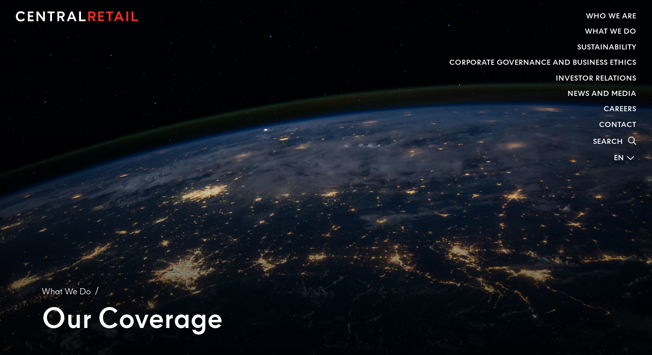

--- FILE ---
content_type: text/html; charset=UTF-8
request_url: https://www.centralretail.com/en/what-we-do/our-coverage
body_size: 10168
content:
<!DOCTYPE html>
<html lang="en">
<head>

    <!-- Made with love by www.optiwise.io | Optiwise Provides Data and Corporate Services Tools for Public Companies -->

    <script async src="https://www.googletagmanager.com/gtag/js?id=G-D8WC0JQ7KQ"></script>
    <script>
        window.dataLayer = window.dataLayer || [];
        function gtag(){dataLayer.push(arguments);}
        gtag('js', new Date());

        
        gtag('config', "G-D8WC0JQ7KQ");

        
        
        gtag('config', "G-FVRTERWRTE");

    </script>


    <!-- Google Tag Manager - Customer Account -->
    
    <script>
        (function(w,d,s,l,i){w[l]=w[l]||[];w[l].push({'gtm.start':
                new Date().getTime(),event:'gtm.js'});var f=d.getElementsByTagName(s)[0],
            j=d.createElement(s),dl=l!='dataLayer'?'&l='+l:'';j.async=true;j.src=
            'https://www.googletagmanager.com/gtm.js?id='+i+dl;f.parentNode.insertBefore(j,f);
        })(window,document,'script','dataLayer','GTM-PJWKJKLM');
    </script>
    <!-- End Google Tag Manager -->




    <title>
        Our Coverage | Central Retail Corporation
    </title>

    <!--
<link rel="apple-touch-icon" sizes="192x192" href="/storage/favicon-app.png">
-->

<link rel="shortcut icon" type="image/png" sizes="32x32"
      href="https://www.centralretail.com/storage/favicon.jpg">
    <link rel="stylesheet" href="https://cdnjs.cloudflare.com/ajax/libs/MaterialDesign-Webfont/5.8.55/css/materialdesignicons.min.css" integrity="sha512-x96qcyADhiw/CZY7QLOo7dB8i/REOEHZDhNfoDuJlyQ+yZzhdy91eAa4EkO7g3egt8obvLeJPoUKEKu5C5JYjA==" crossorigin="anonymous" />

    <link rel="stylesheet" href="/assets/node.e4342.css"/>

<link rel="stylesheet" href="/assets/vendor.31b6b.css"/>
<link rel="stylesheet" href="/assets/app.5ff1c.css"/>

            
    
    <meta charset="utf-8">

<meta http-equiv="Content-Type" content="text/html; charset=utf-8">
<meta http-equiv="X-UA-Compatible" content="IE=edge">

<meta name="viewport" content="width=device-width, initial-scale=1, maximum-scale=1, shrink-to-fit=no">
<meta name="format-detection" content="telephone=no">
<!--
<meta name="apple-mobile-web-app-title" content="Atlas CMS">
<meta name="application-name" content="Atlas CMS">
-->

<meta name="csrf-token" content="e5ayD8l1n5aLxHTMFN0ABZSmgk5Em3j2XJewZJvE">


<link rel="canonical" href="https://www.centralretail.com/en/what-we-do/our-coverage"/>

<meta property="og:type" content="website" />
<meta property="og:title" content="Our Coverage" />
<meta property="og:description" content="A Growing Network of  Central Retail      Expanding our footprint   Our stores can be found in all major regions of Thailand, Vietnam and Italy.  As of 30 September 2025,  Central Retail operates 3,662 stores include sales counters across 62 provinces in Thailand,  126 stores  across 26 provinces in Vietnam and 9 department stores in 8 cities in Italy. Our stores have a total net selling area (NSA) of 3,770,184 square metres, and retail plazas had a  total net leasable  area (NLA) of 790,759 square metres.                                                    Quarterly     Yearly                Our Coverage 9M 2025                   Thailand     As of 30 September 2025            74%   Of Total Sales             62      Provinces         3,662      Stores (1)          33      Plazas         563      Total Net Leasable Area (Ksq.m.)         3,359      Total Net Sellable Area (Ksq.m.)              Vietnam     As of 30 September 2025            20%   Of Total Sales             26      Provinces (2)          126      Stores         44      Plazas         228      Total Net Leasable Area (Ksq.m.)         350      Total Net Sellable Area (Ksq.m.)              Italy     As of 30 September 2025            6%   Of Total Sales             8      Cities         9      Stores         62      Total Net Sellable Area (Ksq.m.)         Note:   (1)  This number of store includes 1,729 sales counters.    (2)  Vietnam reduced the number of provincial-level administrative units from 63 to 34, comprising 28 provinces and 6 centrally governed cities, effective from 1 July 2025.                   Our Coverage Year 2024                   Thailand     As of 31 December 2024            73%   Of Total Sales             62      Provinces         3,708      Stores (1)          33      Plazas         536      Total Net Leasable Area (Ksq.m.)         3,305      Total Net Sellable Area (Ksq.m.)              Vietnam     As of 31 December 2024            20%   Of Total Sales             43      Provinces         135      Stores         42      Plazas         223      Total Net Leasable Area (Ksq.m.)         368      Total Net Sellable Area (Ksq.m.)              Italy     As of 31 December 2024            7%   Of Total Sales             8      Cities         9      Stores         62      Total Net Sellable Area (Ksq.m.)         Note:  (1)  This number of store includes 1,820 sales counters.                     Our Coverage   2022   2023   2024           Thailand                Stores/Malls  (2)    3,432/32   3,667/33   3,708/33       Provinces   58   60   62       NSA Ksq.m   2,890   3,151   3,305  (1)        NLA Ksq.m   525   531   536       Vietnam                Stores/Malls   127/39   133/39   135/42       Provinces   42   42   43       NSA Ksq.m   342   355   368       NLA Ksq.m   210   212   223       Italy                Stores   9   9   9       Cities   8   8   8       NSA Ksq.m   60   60   62         Note:   (1)  Includes NSA in Malaysia    (2)  This number of store includes sales counters." />
<meta property="og:url" content="https://www.centralretail.com/en/what-we-do/our-coverage" />
<meta property="og:image" content="https://www.centralretail.com/glide/storage/banner/our-coverage.jpg?h=350&fit=max&fm=webp&t=1769422687" />

            <meta name="twitter:title" content="Our Coverage" />
<meta name="twitter:description" content="A Growing Network of  Central Retail      Expanding our footprint   Our stores can be found in all major regions of Thailand, Vietnam and Italy.  As of 30 September 2025,  Central Retail operates 3,662 stores include sales counters across 62 provinces in Thailand,  126 stores  across 26 provinces in Vietnam and 9 department stores in 8 cities in Italy. Our stores have a total net selling area (NSA) of 3,770,184 square metres, and retail plazas had a  total net leasable  area (NLA) of 790,759 square metres.                                                    Quarterly     Yearly                Our Coverage 9M 2025                   Thailand     As of 30 September 2025            74%   Of Total Sales             62      Provinces         3,662      Stores (1)          33      Plazas         563      Total Net Leasable Area (Ksq.m.)         3,359      Total Net Sellable Area (Ksq.m.)              Vietnam     As of 30 September 2025            20%   Of Total Sales             26      Provinces (2)          126      Stores         44      Plazas         228      Total Net Leasable Area (Ksq.m.)         350      Total Net Sellable Area (Ksq.m.)              Italy     As of 30 September 2025            6%   Of Total Sales             8      Cities         9      Stores         62      Total Net Sellable Area (Ksq.m.)         Note:   (1)  This number of store includes 1,729 sales counters.    (2)  Vietnam reduced the number of provincial-level administrative units from 63 to 34, comprising 28 provinces and 6 centrally governed cities, effective from 1 July 2025.                   Our Coverage Year 2024                   Thailand     As of 31 December 2024            73%   Of Total Sales             62      Provinces         3,708      Stores (1)          33      Plazas         536      Total Net Leasable Area (Ksq.m.)         3,305      Total Net Sellable Area (Ksq.m.)              Vietnam     As of 31 December 2024            20%   Of Total Sales             43      Provinces         135      Stores         42      Plazas         223      Total Net Leasable Area (Ksq.m.)         368      Total Net Sellable Area (Ksq.m.)              Italy     As of 31 December 2024            7%   Of Total Sales             8      Cities         9      Stores         62      Total Net Sellable Area (Ksq.m.)         Note:  (1)  This number of store includes 1,820 sales counters.                     Our Coverage   2022   2023   2024           Thailand                Stores/Malls  (2)    3,432/32   3,667/33   3,708/33       Provinces   58   60   62       NSA Ksq.m   2,890   3,151   3,305  (1)        NLA Ksq.m   525   531   536       Vietnam                Stores/Malls   127/39   133/39   135/42       Provinces   42   42   43       NSA Ksq.m   342   355   368       NLA Ksq.m   210   212   223       Italy                Stores   9   9   9       Cities   8   8   8       NSA Ksq.m   60   60   62         Note:   (1)  Includes NSA in Malaysia    (2)  This number of store includes sales counters." />
<meta name="twitter:url" content="https://www.centralretail.com/en/what-we-do/our-coverage" />
<meta name="twitter:images0" content="https://www.centralretail.com/glide/storage/banner/our-coverage.jpg?h=350&fit=max&fm=webp&t=1769422687" />

</head>
<body class="body">

<!-- Google Tag Manager (noscript) - Customer Account -->
    
    <noscript>
        <iframe src="https://www.googletagmanager.com/ns.html?id=GTM-PJWKJKLM" height="0" width="0" style="display:none;visibility:hidden"></iframe>
    </noscript>

    <!-- End Google Tag Manager (noscript) -->






<div id="vue-app" data-app>

    <div v-cloak>

        <crc-cursor></crc-cursor>

        <header-layout>
    <div class="header__container">
        <div class="header__aside">
            <div class="header-logo">
    <a href="https://www.centralretail.com/en/home" target="_self" class="header-logo__item d-none d-md-block">
        <img src="/assets/images/logo-crc-white-red.png" alt="CRC" class="img-fluid">
    </a>

    <a href="https://www.centralretail.com/en/home" target="_self" class="header-logo__item d-md-none">
        <img src="/assets/images/logo-crc-mobile.svg" alt="CRC" class="img-fluid">
    </a>
</div>
        </div>
        <div class="header__navigation">
            <div class="header__shortcuts">
                <div class="menu menu--toggler">
    <div class="menu__group">
                                                                            <div class="menu__item menu__item--dropdown">
                        <a class="menu__link" href="javascript:;" data-target="#who-we-are">
                            Who We Are
                        </a>
                    </div>
                                                                                    <div class="menu__item menu__item--dropdown">
                        <a class="menu__link" href="javascript:;" data-target="#what-we-do">
                            What We Do
                        </a>
                    </div>
                                                                                    <div class="menu__item menu__item--dropdown">
                        <a class="menu__link" href="javascript:;" data-target="#sustainability">
                            Sustainability
                        </a>
                    </div>
                                                                                    <div class="menu__item menu__item--dropdown">
                        <a class="menu__link" href="javascript:;" data-target="#corporate-governance-and-business-ethics">
                            Corporate Governance and Business Ethics
                        </a>
                    </div>
                                                                                    <div class="menu__item menu__item--dropdown">
                        <a class="menu__link" href="javascript:;" data-target="#investor-relations">
                            Investor Relations
                        </a>
                    </div>
                                                                                    <div class="menu__item menu__item--dropdown">
                        <a class="menu__link" href="javascript:;" data-target="#news-and-media">
                            News and Media
                        </a>
                    </div>
                                                                                    <div class="menu__item menu__item--dropdown">
                        <a class="menu__link" href="javascript:;" data-target="#careers">
                            Careers
                        </a>
                    </div>
                                                                                    <div class="menu__item">
                        <a class="menu__link" href="https://www.centralretail.com/en/contact" target="_self">
                            Contact
                        </a>
                    </div>
                                        </div>
</div>
                <div class="switcher">
    <div class="switcher__dropdown dropleft">
        <button class="switcher__toggle dropdown-toggle"
                type="button"
                id="dropdownMenuButton"
                data-toggle="dropdown"
                aria-haspopup="true"
                aria-expanded="false">
            <span class="switcher__title text-uppercase">
                                    EN
                            </span>
        </button>

        <div class="switcher__menu dropdown-menu" aria-labelledby="dropdownMenuButton">
                            <a class="dropdown-item" href="https://www.centralretail.com/th/what-we-do/our-coverage">TH</a>
                    </div>
    </div>

</div>
                <div class="header-search">
    <a href="https://www.centralretail.com/en/search" target="_self" class="header-search__link">
        <span class="header-search__title">Search</span>
        <span class="header-search__icon">
            <i class="fa-regular fa-magnifying-glass"></i>
        </span>
    </a>
</div>
            </div>
            <div class="hamburger">
    <button class="hamburger__toggler navbar-toggler collapsed" type="button"
            data-toggle="collapse"
            data-target="#menuHamburger" aria-controls="menuHamburger" aria-expanded="false"
            aria-label="Toggle navigation">
        <span></span>
        <span></span>
        <span></span>
    </button>
</div>
        </div>
    </div>
</header-layout>

<menu-toggle>
    <div class="navbar-main collapse" id="menuHamburger">
    <div class="navbar-main__aside">
        <div class="navbar-main__container">
            <div class="navbar-main__logo">
                <div class="header-logo">
    <a href="https://www.centralretail.com/en/home" target="_self" class="header-logo__item d-none d-md-block">
        <img src="/assets/images/logo-crc-white-red.png" alt="CRC" class="img-fluid">
    </a>

    <a href="https://www.centralretail.com/en/home" target="_self" class="header-logo__item d-md-none">
        <img src="/assets/images/logo-crc-mobile.svg" alt="CRC" class="img-fluid">
    </a>
</div>
            </div>
            <div class="navbar-main__actions">
                <div class="switcher">
    <div class="switcher__dropdown dropleft">
        <button class="switcher__toggle dropdown-toggle"
                type="button"
                id="dropdownMenuButton"
                data-toggle="dropdown"
                aria-haspopup="true"
                aria-expanded="false">
            <span class="switcher__title text-uppercase">
                                    EN
                            </span>
        </button>

        <div class="switcher__menu dropdown-menu" aria-labelledby="dropdownMenuButton">
                            <a class="dropdown-item" href="https://www.centralretail.com/th/what-we-do/our-coverage">TH</a>
                    </div>
    </div>

</div>
                <div class="header-search">
    <a href="https://www.centralretail.com/en/search" target="_self" class="header-search__link">
        <span class="header-search__title">Search</span>
        <span class="header-search__icon">
            <i class="fa-regular fa-magnifying-glass"></i>
        </span>
    </a>
</div>
                <div class="hamburger">
    <button class="hamburger__toggler navbar-toggler collapsed" type="button"
            data-toggle="collapse"
            data-target="#menuHamburger" aria-controls="menuHamburger" aria-expanded="false"
            aria-label="Toggle navigation">
        <span></span>
        <span></span>
        <span></span>
    </button>
</div>
            </div>
        </div>
    </div>
    <div class="navbar-main__wrapper">
        <ul class="navbar-nav navbar-main__lv1">

                                                <li class="nav-item nav-item--home d-lg-none">
                        <a class="nav-link " href="https://www.centralretail.com/en/home" target="_self">
                            <span class="nav__title">Home</span>
                        </a>
                    </li>
                                                                <li class="nav-item dropdown nav-item--who-we-are" id="who-we-are">
                        <a class="nav-link dropdown-toggle"
                           data-toggle="dropdown"
                           aria-haspopup="true"
                           aria-expanded="false"
                           data-display="static"
                           href="javascript:;" >
                            <span class="nav__title">Who We Are</span>
                        </a>

                        <div class="dropdown-menu">
                            <div class="dropdown-menu__wrapper">
                                <div class="dropdown-menu__main">
                                    <div class="dropdown-menu__dismiss">
                                        <div class="dropdown-menu__close-btn" type="button">
                                            <span class="dropdown-menu__close-icon"><i class="fa-regular fa-chevron-left"></i></span>
                                            <span class="dropdown-menu__close-title">Back</span>
                                        </div>

                                        <div class="dropdown-menu__parent-title">Who We Are</div>
                                    </div>
                                    <ul class="navbar-nav navbar-main__lv2">

                                                                                                                                    <li class="nav-item ">
                                                    <a class="nav-link" href="https://www.centralretail.com/en/who-we-are/our-purpose" target="_self">
                                                        <span class="nav__title">Our Purpose</span>
                                                    </a>
                                                </li>
                                                                                                                                                                                <li class="nav-item dropdown">

                                                    <a class="nav-link dropdown-toggle"
                                                       data-toggle="dropdown"
                                                       href="javascript:;"
                                                       role="button"
                                                       aria-haspopup="true"
                                                       aria-expanded="false"
                                                       data-display="static">
                                                        <span class="nav__title">Our People</span>
                                                    </a>

                                                    <div class="dropdown-menu navbar-main__lv3">

                                                        
                                                        <ul class="dropdown-menu__list">
                                                                                                                                                                                                <li class="nav-item ">
                                                                        <a class="nav-link" href="https://www.centralretail.com/en/who-we-are/our-people/message-from-ceo" target="_self">
                                                                            <span class="nav__title">Message from CEO</span>
                                                                        </a>
                                                                    </li>
                                                                                                                                                                                                                                                                <li class="nav-item dropdown">
                                                                        <a class="nav-link nav-link--has-child" href="javascript:;" target="_self">
                                                                            <span class="nav__title">Board of Directors and Leadership</span>
                                                                        </a>

                                                                        <div class="navbar-main__lv4">
                                                                                                                                                            <a href="https://www.centralretail.com/en/who-we-are/our-people/organization-chart" target="_self" class="dropdown-item ">
                                                                                    Organization Chart
                                                                                </a>
                                                                                                                                                            <a href="https://www.centralretail.com/en/leadership/board-of-directors" target="_self" class="dropdown-item ">
                                                                                    Board of Directors
                                                                                </a>
                                                                                                                                                            <a href="https://www.centralretail.com/en/leadership/audit-committee" target="_self" class="dropdown-item ">
                                                                                    Audit Committee
                                                                                </a>
                                                                                                                                                            <a href="https://www.centralretail.com/en/leadership/the-executive-committee" target="_self" class="dropdown-item ">
                                                                                    The Executive Committee
                                                                                </a>
                                                                                                                                                            <a href="https://www.centralretail.com/en/leadership/nomination-and-remuneration-committee" target="_self" class="dropdown-item ">
                                                                                    Nomination and Remuneration Committee
                                                                                </a>
                                                                                                                                                            <a href="https://www.centralretail.com/en/leadership/corporate-governance-and-sustainability-committee" target="_self" class="dropdown-item ">
                                                                                    Corporate Governance and Sustainability Committee
                                                                                </a>
                                                                                                                                                            <a href="https://www.centralretail.com/en/leadership/risk-policy-committee" target="_self" class="dropdown-item ">
                                                                                    Risk Policy Committee
                                                                                </a>
                                                                                                                                                            <a href="https://www.centralretail.com/en/leadership/management-team" target="_self" class="dropdown-item ">
                                                                                    Management Team
                                                                                </a>
                                                                                                                                                    </div>
                                                                    </li>
                                                                                                                                                                                                                                                                <li class="nav-item ">
                                                                        <a class="nav-link" href="https://www.centralretail.com/en/leadership/crc-army" target="_self">
                                                                            <span class="nav__title">CRC Army</span>
                                                                        </a>
                                                                    </li>
                                                                                                                                                                                    </ul>
                                                    </div>
                                                </li>
                                                                                                                                                                                <li class="nav-item ">
                                                    <a class="nav-link" href="https://www.centralretail.com/en/who-we-are/our-group-structure" target="_self">
                                                        <span class="nav__title">Our Group Structure</span>
                                                    </a>
                                                </li>
                                                                                                                                                                                <li class="nav-item ">
                                                    <a class="nav-link" href="https://www.centralretail.com/en/our-pride" target="_self">
                                                        <span class="nav__title">Our Pride</span>
                                                    </a>
                                                </li>
                                                                                                                                                                                <li class="nav-item ">
                                                    <a class="nav-link" href="https://www.centralretail.com/en/who-we-are/our-milestones" target="_self">
                                                        <span class="nav__title">Our Milestones</span>
                                                    </a>
                                                </li>
                                                                                                                        </ul>
                                </div>
                            </div>
                        </div>
                    </li>
                                                                <li class="nav-item dropdown nav-item--what-we-do" id="what-we-do">
                        <a class="nav-link dropdown-toggle"
                           data-toggle="dropdown"
                           aria-haspopup="true"
                           aria-expanded="false"
                           data-display="static"
                           href="javascript:;" >
                            <span class="nav__title">What We Do</span>
                        </a>

                        <div class="dropdown-menu">
                            <div class="dropdown-menu__wrapper">
                                <div class="dropdown-menu__main">
                                    <div class="dropdown-menu__dismiss">
                                        <div class="dropdown-menu__close-btn" type="button">
                                            <span class="dropdown-menu__close-icon"><i class="fa-regular fa-chevron-left"></i></span>
                                            <span class="dropdown-menu__close-title">Back</span>
                                        </div>

                                        <div class="dropdown-menu__parent-title">What We Do</div>
                                    </div>
                                    <ul class="navbar-nav navbar-main__lv2">

                                                                                                                                    <li class="nav-item ">
                                                    <a class="nav-link" href="https://www.centralretail.com/en/investor-relations/understanding-central-retail" target="_self">
                                                        <span class="nav__title">Understanding Central Retail</span>
                                                    </a>
                                                </li>
                                                                                                                                                                                <li class="nav-item active">
                                                    <a class="nav-link" href="https://www.centralretail.com/en/what-we-do/our-coverage" target="_self">
                                                        <span class="nav__title">Our Coverage</span>
                                                    </a>
                                                </li>
                                                                                                                                                                                <li class="nav-item ">
                                                    <a class="nav-link" href="https://www.centralretail.com/en/what-we-do/our-businesses" target="_self">
                                                        <span class="nav__title">Our Businesses</span>
                                                    </a>
                                                </li>
                                                                                                                                                                                <li class="nav-item ">
                                                    <a class="nav-link" href="https://www.centralretail.com/en/what-we-do/our-omni-experience" target="_self">
                                                        <span class="nav__title">Our Omni-Experience</span>
                                                    </a>
                                                </li>
                                                                                                                        </ul>
                                </div>
                            </div>
                        </div>
                    </li>
                                                                <li class="nav-item dropdown nav-item--sustainability" id="sustainability">
                        <a class="nav-link dropdown-toggle"
                           data-toggle="dropdown"
                           aria-haspopup="true"
                           aria-expanded="false"
                           data-display="static"
                           href="javascript:;" >
                            <span class="nav__title">Sustainability</span>
                        </a>

                        <div class="dropdown-menu">
                            <div class="dropdown-menu__wrapper">
                                <div class="dropdown-menu__main">
                                    <div class="dropdown-menu__dismiss">
                                        <div class="dropdown-menu__close-btn" type="button">
                                            <span class="dropdown-menu__close-icon"><i class="fa-regular fa-chevron-left"></i></span>
                                            <span class="dropdown-menu__close-title">Back</span>
                                        </div>

                                        <div class="dropdown-menu__parent-title">Sustainability</div>
                                    </div>
                                    <ul class="navbar-nav navbar-main__lv2">

                                                                                                                                    <li class="nav-item ">
                                                    <a class="nav-link" href="https://www.centralretail.com/en/sustainability/home" target="_self">
                                                        <span class="nav__title">Sustainability at a Glance</span>
                                                    </a>
                                                </li>
                                                                                                                                                                                <li class="nav-item dropdown">

                                                    <a class="nav-link dropdown-toggle"
                                                       data-toggle="dropdown"
                                                       href="javascript:;"
                                                       role="button"
                                                       aria-haspopup="true"
                                                       aria-expanded="false"
                                                       data-display="static">
                                                        <span class="nav__title">Our Approach</span>
                                                    </a>

                                                    <div class="dropdown-menu navbar-main__lv3">

                                                        
                                                        <ul class="dropdown-menu__list">
                                                                                                                                                                                                <li class="nav-item ">
                                                                        <a class="nav-link" href="https://www.centralretail.com/en/sustainability/our-approach/our-framework" target="_self">
                                                                            <span class="nav__title">Our Framework</span>
                                                                        </a>
                                                                    </li>
                                                                                                                                                                                                                                                                <li class="nav-item ">
                                                                        <a class="nav-link" href="https://www.centralretail.com/en/sustainability/our-approach/stakeholder-engagement" target="_self">
                                                                            <span class="nav__title">Stakeholder Engagement</span>
                                                                        </a>
                                                                    </li>
                                                                                                                                                                                                                                                                <li class="nav-item ">
                                                                        <a class="nav-link" href="https://www.centralretail.com/en/sustainability/our-approach/material-topics" target="_self">
                                                                            <span class="nav__title">Material Topics</span>
                                                                        </a>
                                                                    </li>
                                                                                                                                                                                                                                                                <li class="nav-item ">
                                                                        <a class="nav-link" href="https://www.centralretail.com/en/sustainability/our-approach/renew-strategy" target="_self">
                                                                            <span class="nav__title">ReNEW Strategy</span>
                                                                        </a>
                                                                    </li>
                                                                                                                                                                                    </ul>
                                                    </div>
                                                </li>
                                                                                                                                                                                <li class="nav-item dropdown">

                                                    <a class="nav-link dropdown-toggle"
                                                       data-toggle="dropdown"
                                                       href="javascript:;"
                                                       role="button"
                                                       aria-haspopup="true"
                                                       aria-expanded="false"
                                                       data-display="static">
                                                        <span class="nav__title">Environmental Dimension</span>
                                                    </a>

                                                    <div class="dropdown-menu navbar-main__lv3">

                                                        
                                                        <ul class="dropdown-menu__list">
                                                                                                                                                                                                <li class="nav-item ">
                                                                        <a class="nav-link" href="https://www.centralretail.com/en/sustainability/environmental-dimension/climate-change" target="_self">
                                                                            <span class="nav__title">Climate Change</span>
                                                                        </a>
                                                                    </li>
                                                                                                                                                                                                                                                                <li class="nav-item ">
                                                                        <a class="nav-link" href="https://www.centralretail.com/en/sustainability/environmental-dimension/responsible-sourcing" target="_self">
                                                                            <span class="nav__title">Responsible Sourcing</span>
                                                                        </a>
                                                                    </li>
                                                                                                                                                                                                                                                                <li class="nav-item ">
                                                                        <a class="nav-link" href="https://www.centralretail.com/en/sustainability/environmental-dimension/resource-efficiency" target="_self">
                                                                            <span class="nav__title">Resource Efficiency</span>
                                                                        </a>
                                                                    </li>
                                                                                                                                                                                    </ul>
                                                    </div>
                                                </li>
                                                                                                                                                                                <li class="nav-item dropdown">

                                                    <a class="nav-link dropdown-toggle"
                                                       data-toggle="dropdown"
                                                       href="javascript:;"
                                                       role="button"
                                                       aria-haspopup="true"
                                                       aria-expanded="false"
                                                       data-display="static">
                                                        <span class="nav__title">Social Dimension</span>
                                                    </a>

                                                    <div class="dropdown-menu navbar-main__lv3">

                                                        
                                                        <ul class="dropdown-menu__list">
                                                                                                                                                                                                <li class="nav-item ">
                                                                        <a class="nav-link" href="https://www.centralretail.com/en/sustainability/social-dimension/occupational-health-and-safety" target="_self">
                                                                            <span class="nav__title">Occupational Health and Safety</span>
                                                                        </a>
                                                                    </li>
                                                                                                                                                                                                                                                                <li class="nav-item ">
                                                                        <a class="nav-link" href="https://www.centralretail.com/en/sustainability/social-dimension/community-contribution" target="_self">
                                                                            <span class="nav__title">Community Contribution</span>
                                                                        </a>
                                                                    </li>
                                                                                                                                                                                                                                                                <li class="nav-item ">
                                                                        <a class="nav-link" href="https://www.centralretail.com/en/sustainability/social-dimension/customer-relationship-and-brand-management" target="_self">
                                                                            <span class="nav__title">Customer Relationship and Brand Management</span>
                                                                        </a>
                                                                    </li>
                                                                                                                                                                                                                                                                <li class="nav-item ">
                                                                        <a class="nav-link" href="https://www.centralretail.com/en/sustainability/social-dimension/human-resource-management" target="_self">
                                                                            <span class="nav__title">Human Resource Management</span>
                                                                        </a>
                                                                    </li>
                                                                                                                                                                                                                                                                <li class="nav-item ">
                                                                        <a class="nav-link" href="https://www.centralretail.com/en/sustainability/social-dimension/human-rights" target="_self">
                                                                            <span class="nav__title">Human Rights</span>
                                                                        </a>
                                                                    </li>
                                                                                                                                                                                                                                                                <li class="nav-item ">
                                                                        <a class="nav-link" href="https://www.centralretail.com/en/sustainability/social-dimension/diversity-equity-and-inclusion" target="_self">
                                                                            <span class="nav__title">Diversity, Equity and Inclusion</span>
                                                                        </a>
                                                                    </li>
                                                                                                                                                                                    </ul>
                                                    </div>
                                                </li>
                                                                                                                                                                                <li class="nav-item dropdown">

                                                    <a class="nav-link dropdown-toggle"
                                                       data-toggle="dropdown"
                                                       href="javascript:;"
                                                       role="button"
                                                       aria-haspopup="true"
                                                       aria-expanded="false"
                                                       data-display="static">
                                                        <span class="nav__title">Governance and Economic Dimension​</span>
                                                    </a>

                                                    <div class="dropdown-menu navbar-main__lv3">

                                                        
                                                        <ul class="dropdown-menu__list">
                                                                                                                                                                                                <li class="nav-item ">
                                                                        <a class="nav-link" href="https://www.centralretail.com/en/sustainability/governance-and-economic-dimension/supply-chain-management" target="_self">
                                                                            <span class="nav__title">Supply Chain Management</span>
                                                                        </a>
                                                                    </li>
                                                                                                                                                                                                                                                                <li class="nav-item ">
                                                                        <a class="nav-link" href="https://www.centralretail.com/en/sustainability/governance-and-economic-dimension/cybersecurity-and-privacy-protection" target="_self">
                                                                            <span class="nav__title">Cybersecurity and Privacy Protection</span>
                                                                        </a>
                                                                    </li>
                                                                                                                                                                                                                                                                <li class="nav-item ">
                                                                        <a class="nav-link" href="https://www.centralretail.com/en/sustainability/governance-and-economic-dimension/innovation" target="_self">
                                                                            <span class="nav__title">Innovation</span>
                                                                        </a>
                                                                    </li>
                                                                                                                                                                                                                                                                <li class="nav-item ">
                                                                        <a class="nav-link" href="https://www.centralretail.com/en/sustainability/governance-and-economic-dimension/corporate-governance-and-business-ethics" target="_self">
                                                                            <span class="nav__title">Corporate Governance and Business Ethics</span>
                                                                        </a>
                                                                    </li>
                                                                                                                                                                                                                                                                <li class="nav-item ">
                                                                        <a class="nav-link" href="https://www.centralretail.com/en/sustainability/governance-and-economic-dimension/risk-and-crisis-management" target="_self">
                                                                            <span class="nav__title">Risk and Crisis Management</span>
                                                                        </a>
                                                                    </li>
                                                                                                                                                                                    </ul>
                                                    </div>
                                                </li>
                                                                                                                                                                                <li class="nav-item dropdown">

                                                    <a class="nav-link dropdown-toggle"
                                                       data-toggle="dropdown"
                                                       href="javascript:;"
                                                       role="button"
                                                       aria-haspopup="true"
                                                       aria-expanded="false"
                                                       data-display="static">
                                                        <span class="nav__title">Reporting and Disclosure</span>
                                                    </a>

                                                    <div class="dropdown-menu navbar-main__lv3">

                                                        
                                                        <ul class="dropdown-menu__list">
                                                                                                                                                                                                <li class="nav-item ">
                                                                        <a class="nav-link" href="https://www.centralretail.com/en/sustainability/document/sustainability-reports" target="_self">
                                                                            <span class="nav__title">Sustainability Reports</span>
                                                                        </a>
                                                                    </li>
                                                                                                                                                                                                                                                                <li class="nav-item ">
                                                                        <a class="nav-link" href="https://www.centralretail.com/en/sustainability/reporting-and-disclosure/policies-and-guidelines" target="_self">
                                                                            <span class="nav__title">Policies and Guidelines</span>
                                                                        </a>
                                                                    </li>
                                                                                                                                                                                                                                                                <li class="nav-item ">
                                                                        <a class="nav-link" href="https://www.centralretail.com/en/sustainability/reporting-and-disclosure/esg-documents" target="_self">
                                                                            <span class="nav__title">ESG Documents</span>
                                                                        </a>
                                                                    </li>
                                                                                                                                                                                    </ul>
                                                    </div>
                                                </li>
                                                                                                                                                                                <li class="nav-item dropdown">

                                                    <a class="nav-link dropdown-toggle"
                                                       data-toggle="dropdown"
                                                       href="javascript:;"
                                                       role="button"
                                                       aria-haspopup="true"
                                                       aria-expanded="false"
                                                       data-display="static">
                                                        <span class="nav__title">Our Journey</span>
                                                    </a>

                                                    <div class="dropdown-menu navbar-main__lv3">

                                                        
                                                        <ul class="dropdown-menu__list">
                                                                                                                                                                                                <li class="nav-item ">
                                                                        <a class="nav-link" href="https://www.centralretail.com/en/sustainability/our-journey/central-tham" target="_self">
                                                                            <span class="nav__title">Central Tham</span>
                                                                        </a>
                                                                    </li>
                                                                                                                                                                                                                                                                <li class="nav-item ">
                                                                        <a class="nav-link" href="https://www.centralretail.com/en/sustainability/our-stories" target="_self">
                                                                            <span class="nav__title">Our Stories</span>
                                                                        </a>
                                                                    </li>
                                                                                                                                                                                                                                                                <li class="nav-item ">
                                                                        <a class="nav-link" href="https://www.centralretail.com/en/sustainability/newsroom/sustainability-news" target="_self">
                                                                            <span class="nav__title">Sustainability News</span>
                                                                        </a>
                                                                    </li>
                                                                                                                                                                                                                                                                <li class="nav-item ">
                                                                        <a class="nav-link" href="https://www.centralretail.com/en/sustainability/our-pride" target="_self">
                                                                            <span class="nav__title">Awards</span>
                                                                        </a>
                                                                    </li>
                                                                                                                                                                                    </ul>
                                                    </div>
                                                </li>
                                                                                                                        </ul>
                                </div>
                            </div>
                        </div>
                    </li>
                                                                <li class="nav-item dropdown nav-item--corporate-governance-and-business-ethics" id="corporate-governance-and-business-ethics">
                        <a class="nav-link dropdown-toggle"
                           data-toggle="dropdown"
                           aria-haspopup="true"
                           aria-expanded="false"
                           data-display="static"
                           href="javascript:;" >
                            <span class="nav__title">Corporate Governance and Business Ethics</span>
                        </a>

                        <div class="dropdown-menu">
                            <div class="dropdown-menu__wrapper">
                                <div class="dropdown-menu__main">
                                    <div class="dropdown-menu__dismiss">
                                        <div class="dropdown-menu__close-btn" type="button">
                                            <span class="dropdown-menu__close-icon"><i class="fa-regular fa-chevron-left"></i></span>
                                            <span class="dropdown-menu__close-title">Back</span>
                                        </div>

                                        <div class="dropdown-menu__parent-title">Corporate Governance and Business Ethics</div>
                                    </div>
                                    <ul class="navbar-nav navbar-main__lv2">

                                                                                                                                    <li class="nav-item ">
                                                    <a class="nav-link" href="https://www.centralretail.com/en/sustainability/governance-and-economic-dimension/corporate-governance-and-business-ethics" target="_self">
                                                        <span class="nav__title">Corporate Governance and Business Ethics Homepage</span>
                                                    </a>
                                                </li>
                                                                                                                                                                                <li class="nav-item ">
                                                    <a class="nav-link" href="https://www.centralretail.com/en/corporate-governance-and-business-ethics/charters-and-policies-on-corporate-governance" target="_self">
                                                        <span class="nav__title">Charters and Policies on Corporate Governance</span>
                                                    </a>
                                                </li>
                                                                                                                                                                                <li class="nav-item ">
                                                    <a class="nav-link" href="https://www.centralretail.com/en/corporate-governance-and-business-ethics/company-documents" target="_self">
                                                        <span class="nav__title">Company Documents</span>
                                                    </a>
                                                </li>
                                                                                                                                                                                <li class="nav-item ">
                                                    <a class="nav-link" href="https://www.centralretail.com/en/corporate-governance-and-business-ethics/anti-corruption-principle" target="_self">
                                                        <span class="nav__title">Anti-Corruption Principle</span>
                                                    </a>
                                                </li>
                                                                                                                                                                                <li class="nav-item ">
                                                    <a class="nav-link" href="https://www.centralretail.com/en/corporate-governance-and-business-ethics/whistleblowing" target="_self">
                                                        <span class="nav__title">Whistleblowing</span>
                                                    </a>
                                                </li>
                                                                                                                                                                                <li class="nav-item ">
                                                    <a class="nav-link" href="https://www.centralretail.com/en/contact" target="_self">
                                                        <span class="nav__title">Contact Company Secretary</span>
                                                    </a>
                                                </li>
                                                                                                                        </ul>
                                </div>
                            </div>
                        </div>
                    </li>
                                                                <li class="nav-item dropdown nav-item--investor-relations" id="investor-relations">
                        <a class="nav-link dropdown-toggle"
                           data-toggle="dropdown"
                           aria-haspopup="true"
                           aria-expanded="false"
                           data-display="static"
                           href="javascript:;" >
                            <span class="nav__title">Investor Relations</span>
                        </a>

                        <div class="dropdown-menu">
                            <div class="dropdown-menu__wrapper">
                                <div class="dropdown-menu__main">
                                    <div class="dropdown-menu__dismiss">
                                        <div class="dropdown-menu__close-btn" type="button">
                                            <span class="dropdown-menu__close-icon"><i class="fa-regular fa-chevron-left"></i></span>
                                            <span class="dropdown-menu__close-title">Back</span>
                                        </div>

                                        <div class="dropdown-menu__parent-title">Investor Relations</div>
                                    </div>
                                    <ul class="navbar-nav navbar-main__lv2">

                                                                                                                                    <li class="nav-item ">
                                                    <a class="nav-link" href="https://www.centralretail.com/en/investor-relations/home" target="_self">
                                                        <span class="nav__title">IR Homepage</span>
                                                    </a>
                                                </li>
                                                                                                                                                                                <li class="nav-item ">
                                                    <a class="nav-link" href="https://www.centralretail.com/en/investor-relations/understanding-central-retail" target="_self">
                                                        <span class="nav__title">Understanding Central Retail</span>
                                                    </a>
                                                </li>
                                                                                                                                                                                <li class="nav-item ">
                                                    <a class="nav-link" href="https://www.centralretail.com/en/investor-relations/investing-in-central-retail" target="_self">
                                                        <span class="nav__title">Investing in Central Retail</span>
                                                    </a>
                                                </li>
                                                                                                                                                                                <li class="nav-item dropdown">

                                                    <a class="nav-link dropdown-toggle"
                                                       data-toggle="dropdown"
                                                       href="javascript:;"
                                                       role="button"
                                                       aria-haspopup="true"
                                                       aria-expanded="false"
                                                       data-display="static">
                                                        <span class="nav__title">Results and Reporting</span>
                                                    </a>

                                                    <div class="dropdown-menu navbar-main__lv3">

                                                        
                                                        <ul class="dropdown-menu__list">
                                                                                                                                                                                                <li class="nav-item ">
                                                                        <a class="nav-link" href="https://www.centralretail.com/en/investor-relations/document/financial-statements" target="_self">
                                                                            <span class="nav__title">Financial Statements</span>
                                                                        </a>
                                                                    </li>
                                                                                                                                                                                                                                                                <li class="nav-item ">
                                                                        <a class="nav-link" href="https://www.centralretail.com/en/investor-relations/document/mdna" target="_self">
                                                                            <span class="nav__title">Management Discussion and Analysis</span>
                                                                        </a>
                                                                    </li>
                                                                                                                                                                                                                                                                <li class="nav-item ">
                                                                        <a class="nav-link" href="https://www.centralretail.com/en/investor-relations/document/annual-reports" target="_self">
                                                                            <span class="nav__title">Annual Reports and Form 56-1</span>
                                                                        </a>
                                                                    </li>
                                                                                                                                                                                                                                                                <li class="nav-item ">
                                                                        <a class="nav-link" href="https://www.centralretail.com/en/sustainability/document/sustainability-reports" target="_self">
                                                                            <span class="nav__title">Sustainability Reports</span>
                                                                        </a>
                                                                    </li>
                                                                                                                                                                                                                                                                <li class="nav-item ">
                                                                        <a class="nav-link" href="https://market.sec.or.th/public/ipos/IPOSEQ01.aspx?TransID=272427" target="_blank">
                                                                            <span class="nav__title">Prospectus</span>
                                                                        </a>
                                                                    </li>
                                                                                                                                                                                    </ul>
                                                    </div>
                                                </li>
                                                                                                                                                                                <li class="nav-item ">
                                                    <a class="nav-link" href="https://www.centralretail.com/en/investor-relations/document/presentations" target="_self">
                                                        <span class="nav__title">Presentations and Webcasts</span>
                                                    </a>
                                                </li>
                                                                                                                                                                                <li class="nav-item dropdown">

                                                    <a class="nav-link dropdown-toggle"
                                                       data-toggle="dropdown"
                                                       href="javascript:;"
                                                       role="button"
                                                       aria-haspopup="true"
                                                       aria-expanded="false"
                                                       data-display="static">
                                                        <span class="nav__title">Stock and Dividend</span>
                                                    </a>

                                                    <div class="dropdown-menu navbar-main__lv3">

                                                        
                                                        <ul class="dropdown-menu__list">
                                                                                                                                                                                                <li class="nav-item ">
                                                                        <a class="nav-link" href="https://www.centralretail.com/en/investor-relations/stock-quote" target="_self">
                                                                            <span class="nav__title">Stock Price</span>
                                                                        </a>
                                                                    </li>
                                                                                                                                                                                                                                                                <li class="nav-item ">
                                                                        <a class="nav-link" href="https://www.centralretail.com/en/investor-relations/investment-calculator" target="_self">
                                                                            <span class="nav__title">Investment Calculator</span>
                                                                        </a>
                                                                    </li>
                                                                                                                                                                                                                                                                <li class="nav-item ">
                                                                        <a class="nav-link" href="https://www.centralretail.com/en/investor-relations/stock-and-dividend/dividend-payment-history" target="_self">
                                                                            <span class="nav__title">Dividend Payment History</span>
                                                                        </a>
                                                                    </li>
                                                                                                                                                                                                                                                                <li class="nav-item ">
                                                                        <a class="nav-link" href="https://www.centralretail.com/en/investor-relations/stock-and-dividend/analyst-coverage" target="_self">
                                                                            <span class="nav__title">Analyst Coverage</span>
                                                                        </a>
                                                                    </li>
                                                                                                                                                                                    </ul>
                                                    </div>
                                                </li>
                                                                                                                                                                                <li class="nav-item dropdown">

                                                    <a class="nav-link dropdown-toggle"
                                                       data-toggle="dropdown"
                                                       href="javascript:;"
                                                       role="button"
                                                       aria-haspopup="true"
                                                       aria-expanded="false"
                                                       data-display="static">
                                                        <span class="nav__title">In the News</span>
                                                    </a>

                                                    <div class="dropdown-menu navbar-main__lv3">

                                                        
                                                        <ul class="dropdown-menu__list">
                                                                                                                                                                                                <li class="nav-item ">
                                                                        <a class="nav-link" href="https://www.centralretail.com/en/investor-relations/newsroom/set-announcements" target="_self">
                                                                            <span class="nav__title">SET Announcements</span>
                                                                        </a>
                                                                    </li>
                                                                                                                                                                                    </ul>
                                                    </div>
                                                </li>
                                                                                                                                                                                <li class="nav-item dropdown">

                                                    <a class="nav-link dropdown-toggle"
                                                       data-toggle="dropdown"
                                                       href="javascript:;"
                                                       role="button"
                                                       aria-haspopup="true"
                                                       aria-expanded="false"
                                                       data-display="static">
                                                        <span class="nav__title">Shareholder Information</span>
                                                    </a>

                                                    <div class="dropdown-menu navbar-main__lv3">

                                                        
                                                        <ul class="dropdown-menu__list">
                                                                                                                                                                                                <li class="nav-item ">
                                                                        <a class="nav-link" href="https://www.centralretail.com/en/investor-relations/shareholder-information/major-shareholders" target="_self">
                                                                            <span class="nav__title">Major Shareholders</span>
                                                                        </a>
                                                                    </li>
                                                                                                                                                                                                                                                                <li class="nav-item ">
                                                                        <a class="nav-link" href="https://www.centralretail.com/en/investor-relations/document/shareholder-meetings" target="_self">
                                                                            <span class="nav__title">Shareholder Meetings</span>
                                                                        </a>
                                                                    </li>
                                                                                                                                                                                                                                                                <li class="nav-item ">
                                                                        <a class="nav-link" href="https://www.centralretail.com/en/investor-relations/shareholder-information/rights-of-shareholders" target="_self">
                                                                            <span class="nav__title">Rights of Shareholders</span>
                                                                        </a>
                                                                    </li>
                                                                                                                                                                                    </ul>
                                                    </div>
                                                </li>
                                                                                                                                                                                <li class="nav-item dropdown">

                                                    <a class="nav-link dropdown-toggle"
                                                       data-toggle="dropdown"
                                                       href="javascript:;"
                                                       role="button"
                                                       aria-haspopup="true"
                                                       aria-expanded="false"
                                                       data-display="static">
                                                        <span class="nav__title">Debenture</span>
                                                    </a>

                                                    <div class="dropdown-menu navbar-main__lv3">

                                                        
                                                        <ul class="dropdown-menu__list">
                                                                                                                                                                                                <li class="nav-item ">
                                                                        <a class="nav-link" href="https://www.centralretail.com/en/investor-relations/debenture/debenture-information" target="_self">
                                                                            <span class="nav__title">Debenture Information</span>
                                                                        </a>
                                                                    </li>
                                                                                                                                                                                                                                                                <li class="nav-item ">
                                                                        <a class="nav-link" href="https://www.centralretail.com/en/investor-relations/debenture/credit-ratings-and-reports" target="_self">
                                                                            <span class="nav__title">Credit Ratings and Reports</span>
                                                                        </a>
                                                                    </li>
                                                                                                                                                                                                                                                                <li class="nav-item ">
                                                                        <a class="nav-link" href="https://www.centralretail.com/en/investor-relations/debenture/contact-for-debenture" target="_self">
                                                                            <span class="nav__title">Contact for Debenture</span>
                                                                        </a>
                                                                    </li>
                                                                                                                                                                                    </ul>
                                                    </div>
                                                </li>
                                                                                                                                                                                <li class="nav-item ">
                                                    <a class="nav-link" href="https://www.centralretail.com/en/investor-relations/resource-center" target="_self">
                                                        <span class="nav__title">Resource Center</span>
                                                    </a>
                                                </li>
                                                                                                                                                                                <li class="nav-item ">
                                                    <a class="nav-link" href="https://www.centralretail.com/en/investor-relations/faq" target="_self">
                                                        <span class="nav__title">Investor FAQ</span>
                                                    </a>
                                                </li>
                                                                                                                                                                                <li class="nav-item dropdown">

                                                    <a class="nav-link dropdown-toggle"
                                                       data-toggle="dropdown"
                                                       href="javascript:;"
                                                       role="button"
                                                       aria-haspopup="true"
                                                       aria-expanded="false"
                                                       data-display="static">
                                                        <span class="nav__title">Investor Calendar and IR Contact</span>
                                                    </a>

                                                    <div class="dropdown-menu navbar-main__lv3">

                                                        
                                                        <ul class="dropdown-menu__list">
                                                                                                                                                                                                <li class="nav-item ">
                                                                        <a class="nav-link" href="https://www.centralretail.com/en/investor-relations/calendar" target="_self">
                                                                            <span class="nav__title">Investor Calendar</span>
                                                                        </a>
                                                                    </li>
                                                                                                                                                                                                                                                                <li class="nav-item ">
                                                                        <a class="nav-link" href="https://www.centralretail.com/en/contact" target="_self">
                                                                            <span class="nav__title">IR Contact</span>
                                                                        </a>
                                                                    </li>
                                                                                                                                                                                                                                                                <li class="nav-item ">
                                                                        <a class="nav-link" href="https://www.centralretail.com/en/investor-relations/news-subscription" target="_self">
                                                                            <span class="nav__title">News Subscription</span>
                                                                        </a>
                                                                    </li>
                                                                                                                                                                                    </ul>
                                                    </div>
                                                </li>
                                                                                                                        </ul>
                                </div>
                            </div>
                        </div>
                    </li>
                                                                <li class="nav-item dropdown nav-item--news-and-media" id="news-and-media">
                        <a class="nav-link dropdown-toggle"
                           data-toggle="dropdown"
                           aria-haspopup="true"
                           aria-expanded="false"
                           data-display="static"
                           href="javascript:;" >
                            <span class="nav__title">News and Media</span>
                        </a>

                        <div class="dropdown-menu">
                            <div class="dropdown-menu__wrapper">
                                <div class="dropdown-menu__main">
                                    <div class="dropdown-menu__dismiss">
                                        <div class="dropdown-menu__close-btn" type="button">
                                            <span class="dropdown-menu__close-icon"><i class="fa-regular fa-chevron-left"></i></span>
                                            <span class="dropdown-menu__close-title">Back</span>
                                        </div>

                                        <div class="dropdown-menu__parent-title">News and Media</div>
                                    </div>
                                    <ul class="navbar-nav navbar-main__lv2">

                                                                                                                                    <li class="nav-item ">
                                                    <a class="nav-link" href="https://www.centralretail.com/en/newsroom/news-and-activities" target="_self">
                                                        <span class="nav__title">Our News</span>
                                                    </a>
                                                </li>
                                                                                                                                                                                <li class="nav-item ">
                                                    <a class="nav-link" href="https://www.centralretail.com/en/document/newsletters" target="_self">
                                                        <span class="nav__title">Newsletters</span>
                                                    </a>
                                                </li>
                                                                                                                                                                                <li class="nav-item dropdown">

                                                    <a class="nav-link dropdown-toggle"
                                                       data-toggle="dropdown"
                                                       href="javascript:;"
                                                       role="button"
                                                       aria-haspopup="true"
                                                       aria-expanded="false"
                                                       data-display="static">
                                                        <span class="nav__title">Media Gallery</span>
                                                    </a>

                                                    <div class="dropdown-menu navbar-main__lv3">

                                                        
                                                        <ul class="dropdown-menu__list">
                                                                                                                                                                                                <li class="nav-item ">
                                                                        <a class="nav-link" href="https://www.centralretail.com/en/newsroom/media" target="_self">
                                                                            <span class="nav__title">Media</span>
                                                                        </a>
                                                                    </li>
                                                                                                                                                                                                                                                                <li class="nav-item ">
                                                                        <a class="nav-link" href="https://www.centralretail.com/en/newsroom/galleries" target="_self">
                                                                            <span class="nav__title">Galleries</span>
                                                                        </a>
                                                                    </li>
                                                                                                                                                                                    </ul>
                                                    </div>
                                                </li>
                                                                                                                        </ul>
                                </div>
                            </div>
                        </div>
                    </li>
                                                                <li class="nav-item dropdown nav-item--careers" id="careers">
                        <a class="nav-link dropdown-toggle"
                           data-toggle="dropdown"
                           aria-haspopup="true"
                           aria-expanded="false"
                           data-display="static"
                           href="javascript:;" >
                            <span class="nav__title">Careers</span>
                        </a>

                        <div class="dropdown-menu">
                            <div class="dropdown-menu__wrapper">
                                <div class="dropdown-menu__main">
                                    <div class="dropdown-menu__dismiss">
                                        <div class="dropdown-menu__close-btn" type="button">
                                            <span class="dropdown-menu__close-icon"><i class="fa-regular fa-chevron-left"></i></span>
                                            <span class="dropdown-menu__close-title">Back</span>
                                        </div>

                                        <div class="dropdown-menu__parent-title">Careers</div>
                                    </div>
                                    <ul class="navbar-nav navbar-main__lv2">

                                                                                                                                    <li class="nav-item ">
                                                    <a class="nav-link" href="https://www.centralretail.com/en/careers/why-central-retail" target="_self">
                                                        <span class="nav__title">Why Central Retail</span>
                                                    </a>
                                                </li>
                                                                                                                                                                                <li class="nav-item ">
                                                    <a class="nav-link" href="https://www.centralretail.com/en/careers/life-at-central-retail" target="_self">
                                                        <span class="nav__title">Life at Central Retail</span>
                                                    </a>
                                                </li>
                                                                                                                        </ul>
                                </div>
                            </div>
                        </div>
                    </li>
                                                                <li class="nav-item nav-item--contact ">
                        <a class="nav-link " href="https://www.centralretail.com/en/contact" target="_self">
                            <span class="nav__title">Contact</span>
                        </a>
                    </li>
                                    </ul>
    </div>
</div>
</menu-toggle>

<minimize-header>
    <div class="header__container">
        <div class="header__navigation">
            <div class="hamburger">
    <button class="hamburger__toggler navbar-toggler collapsed" type="button"
            data-toggle="collapse"
            data-target="#menuHamburger" aria-controls="menuHamburger" aria-expanded="false"
            aria-label="Toggle navigation">
        <span></span>
        <span></span>
        <span></span>
    </button>
</div>
        </div>
    </div>
</minimize-header>

        <main>

    <header class="page-header ">
    <div class="page-header__wrapper">

                                    <div class="page-header__banner" style="background-image: url(https://www.centralretail.com/storage/banner/our-coverage.jpg);"></div>
                    
        <div class="page-header__body" v-rwd-full-height>
            <div class="container">
                <div class="row">
                    <div class="col-12 d-none d-lg-block">
                                                    <nav class="page-header__breadcrumb" aria-label="breadcrumb">
    <ol class="breadcrumb">
                                    <li class="breadcrumb-item" >
                    <a class="breadcrumb-link" href="https://www.centralretail.com/en/investor-relations/understanding-central-retail" target="_self">
                        <span class="breadcrumb__title">What We Do</span>
                    </a>
                </li>
                            <li class="breadcrumb-item" aria-current=page>
                    <a class="breadcrumb-link" href="https://www.centralretail.com/en/what-we-do/our-coverage" target="_self">
                        <span class="breadcrumb__title">Our Coverage</span>
                    </a>
                </li>
                        </ol>
</nav>
                                            </div>

                                            <div class="col-lg-11">
                            <div class="page-header__headline-wrapper">
                                <h1 class="page-header__headline" v-page-headline>Our Coverage</h1>
                            </div>
                        </div>
                                    </div>

                
            </div>
        </div>
    </div>
</header>

    <article class="article">

        <section-parallax>
<div class="section__thumbnail"><img src="/storage/what-we-do/our-coverage/growing-network/img-07.jpg" alt="" class="img-fluid" /></div>
<div class="section__body">
<div class="container">
<div class="row justify-content-center text-center">
<div class="col-lg-8 col-xl-7"><text-reveal>
<h2>A Growing Network of <span class="d-inline-block">Central Retail</span></h2>
</text-reveal>
<h5>Expanding our footprint</h5>
<p class="mb-0">Our stores can be found in all major regions of Thailand, Vietnam and Italy. <span class="d-inline-block">As of 30 September 2025,</span> Central Retail operates 3,662 stores include sales counters across 62 provinces in Thailand, <span class="d-inline-block">126 stores</span> across 26 provinces in Vietnam and 9 department stores in 8 cities in Italy. Our stores have a total net selling area (NSA) of 3,770,184 square metres, and retail plazas had a <span class="d-inline-block">total net leasable</span> area (NLA) of 790,759 square metres.</p>
</div>
</div>
</div>
</div>
<div class="section__img-group">
<div class="section__image section__image--1"><img src="/storage/what-we-do/our-coverage/growing-network/img-01.jpg" alt="" class="img-fluid" /></div>
<div class="section__image section__image--2"><img src="/storage/what-we-do/our-coverage/growing-network/img-02.jpg" alt="" class="img-fluid" /></div>
<div class="section__image section__image--3"><img src="/storage/what-we-do/our-coverage/growing-network/img-03.jpg" alt="" class="img-fluid" /></div>
<div class="section__image section__image--4"><img src="/storage/what-we-do/our-coverage/growing-network/img-04.jpg" alt="" class="img-fluid" /></div>
<div class="section__image section__image--5"><img src="/storage/what-we-do/our-coverage/growing-network/img-05.jpg" alt="" class="img-fluid" /></div>
<div class="section__image section__image--6"><img src="/storage/what-we-do/our-coverage/growing-network/img-06.jpg" alt="" class="img-fluid" /></div>
</div>
</section-parallax>
<section class="section section--space-y">
<div class="container pb-md-5 pb-xl-6">
<div class="row justify-content-center">
<div class="col-12"><nav>
<div class="nav nav--contribution justify-content-center" id="nav-coverage-tab" role="tablist"><a data-toggle="tab" href="#quarterly-coverage" role="tab" class="nav__link active"> Quarterly </a> <a data-toggle="tab" href="#yearly-coverage" role="tab" class="nav__link"> Yearly </a></div>
</nav>
<div class="tab-content" id="nav-coverage-content">
<div class="tab-pane fade show active" id="quarterly-coverage" role="tabpanel">
<div class="row text-center">
<div class="col-12"><text-reveal>
<h2 class=" mb-6">Our Coverage 9M 2025</h2>
</text-reveal></div>
</div>
<div class="row justify-content-center">
<div class="col-md-8 col-lg-12">
<div class="card-deck card-deck--1 card-deck card-deck--lg-3">
<div class="card card--coverage card--coverage-with-highlight mb-lg-0">
<div class="card__header"><text-reveal>
<h5 class="card__title">Thailand</h5>
</text-reveal>
<p class="card__period">As of 30 September 2025</p>
</div>
<div class="card__image"><img src="/storage/what-we-do/our-coverage/thailand-default.png" alt="" class="img-fluid img-default" /> <img src="/storage/what-we-do/our-coverage/thailand-invert.png" alt="" class="img-fluid img-invert" />
<div class="card__highlight-wrapper">
<div class="card__highlight-value">74%</div>
<div>Of Total Sales</div>
</div>
</div>
<div class="card__body">
<div class="card__item">
<div class="card__value"><our-coverage-number-reveal><span>62</span> </our-coverage-number-reveal></div>
<div class="card__unit">Provinces</div>
</div>
<div class="card__item">
<div class="card__value"><our-coverage-number-reveal><span>3,662</span> </our-coverage-number-reveal></div>
<div class="card__unit">Stores<sup class="small">(1)</sup></div>
</div>
<div class="card__item">
<div class="card__value"><our-coverage-number-reveal><span>33</span> </our-coverage-number-reveal></div>
<div class="card__unit">Plazas</div>
</div>
<div class="card__item">
<div class="card__value"><our-coverage-number-reveal><span>563</span> </our-coverage-number-reveal></div>
<div class="card__unit">Total Net Leasable Area (Ksq.m.)</div>
</div>
<div class="card__item">
<div class="card__value"><our-coverage-number-reveal><span>3,359</span> </our-coverage-number-reveal></div>
<div class="card__unit">Total Net Sellable Area (Ksq.m.)</div>
</div>
</div>
</div>
<div class="card card--coverage card--coverage-with-highlight mb-lg-0">
<div class="card__header"><text-reveal>
<h5 class="card__title">Vietnam</h5>
</text-reveal>
<p class="card__period">As of 30 September 2025</p>
</div>
<div class="card__image"><img src="/storage/what-we-do/our-coverage/vietnam-default.png" alt="" class="img-fluid img-default" /> <img src="/storage/what-we-do/our-coverage/vietnam-invert.png" alt="" class="img-fluid img-invert" />
<div class="card__highlight-wrapper">
<div class="card__highlight-value">20%</div>
<div>Of Total Sales</div>
</div>
</div>
<div class="card__body">
<div class="card__item">
<div class="card__value"><our-coverage-number-reveal><span>26</span> </our-coverage-number-reveal></div>
<div class="card__unit">Provinces<sup class="small">(2)</sup></div>
</div>
<div class="card__item">
<div class="card__value"><our-coverage-number-reveal><span>126</span> </our-coverage-number-reveal></div>
<div class="card__unit">Stores</div>
</div>
<div class="card__item">
<div class="card__value"><our-coverage-number-reveal><span>44</span> </our-coverage-number-reveal></div>
<div class="card__unit">Plazas</div>
</div>
<div class="card__item">
<div class="card__value"><our-coverage-number-reveal><span>228</span> </our-coverage-number-reveal></div>
<div class="card__unit">Total Net Leasable Area (Ksq.m.)</div>
</div>
<div class="card__item">
<div class="card__value"><our-coverage-number-reveal><span>350</span> </our-coverage-number-reveal></div>
<div class="card__unit">Total Net Sellable Area (Ksq.m.)</div>
</div>
</div>
</div>
<div class="card card--coverage card--coverage-with-highlight mb-lg-0 justify-content-start">
<div class="card__header"><text-reveal>
<h5 class="card__title">Italy</h5>
</text-reveal>
<p class="card__period">As of 30 September 2025</p>
</div>
<div class="card__image"><img src="/storage/what-we-do/our-coverage/italy-default.png" alt="" class="img-fluid img-default" /> <img src="/storage/what-we-do/our-coverage/italy-invert.png" alt="" class="img-fluid img-invert" />
<div class="card__highlight-wrapper">
<div class="card__highlight-value">6%</div>
<div>Of Total Sales</div>
</div>
</div>
<div class="card__body">
<div class="card__item">
<div class="card__value"><our-coverage-number-reveal><span>8</span> </our-coverage-number-reveal></div>
<div class="card__unit">Cities</div>
</div>
<div class="card__item">
<div class="card__value"><our-coverage-number-reveal><span>9</span> </our-coverage-number-reveal></div>
<div class="card__unit">Stores</div>
</div>
<div class="card__item">
<div class="card__value"><our-coverage-number-reveal><span>62</span> </our-coverage-number-reveal></div>
<div class="card__unit">Total Net Sellable Area (Ksq.m.)</div>
</div>
</div>
</div>
<p class="small mt-4">Note: <span class="d-block"><sup>(1)</sup> This number of store includes 1,729 sales counters.</span> <span class="d-block"><sup>(2)</sup> Vietnam reduced the number of provincial-level administrative units from 63 to 34, comprising 28 provinces and 6 centrally governed cities, effective from 1 July 2025.</span></p>
</div>
</div>
</div>
</div>
<div class="tab-pane fade" id="yearly-coverage" role="tabpanel">
<div class="row text-center">
<div class="col-12"><text-reveal>
<h2 class=" mb-6">Our Coverage Year 2024</h2>
</text-reveal></div>
</div>
<div class="row justify-content-center mb-5">
<div class="col-md-8 col-lg-12">
<div class="card-deck card-deck--1 card-deck card-deck--lg-3">
<div class="card card--coverage card--coverage-with-highlight mb-lg-0">
<div class="card__header"><text-reveal>
<h5 class="card__title">Thailand</h5>
</text-reveal>
<p class="card__period">As of 31 December 2024</p>
</div>
<div class="card__image"><img src="/storage/what-we-do/our-coverage/thailand-default.png" alt="" class="img-fluid img-default" /> <img src="/storage/what-we-do/our-coverage/thailand-invert.png" alt="" class="img-fluid img-invert" />
<div class="card__highlight-wrapper">
<div class="card__highlight-value">73%</div>
<div>Of Total Sales</div>
</div>
</div>
<div class="card__body">
<div class="card__item">
<div class="card__value"><our-coverage-number-reveal><span>62</span> </our-coverage-number-reveal></div>
<div class="card__unit">Provinces</div>
</div>
<div class="card__item">
<div class="card__value"><our-coverage-number-reveal><span>3,708</span> </our-coverage-number-reveal></div>
<div class="card__unit">Stores<sup class="small">(1)</sup></div>
</div>
<div class="card__item">
<div class="card__value"><our-coverage-number-reveal><span>33</span> </our-coverage-number-reveal></div>
<div class="card__unit">Plazas</div>
</div>
<div class="card__item">
<div class="card__value"><our-coverage-number-reveal><span>536</span> </our-coverage-number-reveal></div>
<div class="card__unit">Total Net Leasable Area (Ksq.m.)</div>
</div>
<div class="card__item">
<div class="card__value"><our-coverage-number-reveal><span>3,305</span> </our-coverage-number-reveal></div>
<div class="card__unit">Total Net Sellable Area (Ksq.m.)</div>
</div>
</div>
</div>
<div class="card card--coverage card--coverage-with-highlight mb-lg-0">
<div class="card__header"><text-reveal>
<h5 class="card__title">Vietnam</h5>
</text-reveal>
<p class="card__period">As of 31 December 2024</p>
</div>
<div class="card__image"><img src="/storage/what-we-do/our-coverage/vietnam-default.png" alt="" class="img-fluid img-default" /> <img src="/storage/what-we-do/our-coverage/vietnam-invert.png" alt="" class="img-fluid img-invert" />
<div class="card__highlight-wrapper">
<div class="card__highlight-value">20%</div>
<div>Of Total Sales</div>
</div>
</div>
<div class="card__body">
<div class="card__item">
<div class="card__value"><our-coverage-number-reveal><span>43</span> </our-coverage-number-reveal></div>
<div class="card__unit">Provinces</div>
</div>
<div class="card__item">
<div class="card__value"><our-coverage-number-reveal><span>135</span> </our-coverage-number-reveal></div>
<div class="card__unit">Stores</div>
</div>
<div class="card__item">
<div class="card__value"><our-coverage-number-reveal><span>42</span> </our-coverage-number-reveal></div>
<div class="card__unit">Plazas</div>
</div>
<div class="card__item">
<div class="card__value"><our-coverage-number-reveal><span>223</span> </our-coverage-number-reveal></div>
<div class="card__unit">Total Net Leasable Area (Ksq.m.)</div>
</div>
<div class="card__item">
<div class="card__value"><our-coverage-number-reveal><span>368</span> </our-coverage-number-reveal></div>
<div class="card__unit">Total Net Sellable Area (Ksq.m.)</div>
</div>
</div>
</div>
<div class="card card--coverage card--coverage-with-highlight mb-lg-0 justify-content-start">
<div class="card__header"><text-reveal>
<h5 class="card__title">Italy</h5>
</text-reveal>
<p class="card__period">As of 31 December 2024</p>
</div>
<div class="card__image"><img src="/storage/what-we-do/our-coverage/italy-default.png" alt="" class="img-fluid img-default" /> <img src="/storage/what-we-do/our-coverage/italy-invert.png" alt="" class="img-fluid img-invert" />
<div class="card__highlight-wrapper">
<div class="card__highlight-value">7%</div>
<div>Of Total Sales</div>
</div>
</div>
<div class="card__body">
<div class="card__item">
<div class="card__value"><our-coverage-number-reveal><span>8</span> </our-coverage-number-reveal></div>
<div class="card__unit">Cities</div>
</div>
<div class="card__item">
<div class="card__value"><our-coverage-number-reveal><span>9</span> </our-coverage-number-reveal></div>
<div class="card__unit">Stores</div>
</div>
<div class="card__item">
<div class="card__value"><our-coverage-number-reveal><span>62</span> </our-coverage-number-reveal></div>
<div class="card__unit">Total Net Sellable Area (Ksq.m.)</div>
</div>
</div>
</div>
<p class="small mt-4">Note: <sup>(1)</sup> This number of store includes 1,820 sales counters.</p>
</div>
</div>
</div>
<div class="row justify-content-center">
<div class="col-md-11 col-lg-10 col-xl-8">
<div class="table-responsive">
<table class="table table--sales-contribution">
<thead>
<tr>
<th>Our Coverage</th>
<th>2022</th>
<th>2023</th>
<th>2024</th>
</tr>
</thead>
<tbody>
<tr class="row-highlight">
<td>Thailand</td>
<td></td>
<td></td>
<td></td>
</tr>
<tr>
<td class="table__indent">Stores/Malls <sup>(2)</sup></td>
<td>3,432/32</td>
<td>3,667/33</td>
<td>3,708/33</td>
</tr>
<tr>
<td class="table__indent">Provinces</td>
<td>58</td>
<td>60</td>
<td>62</td>
</tr>
<tr>
<td class="table__indent">NSA Ksq.m</td>
<td>2,890</td>
<td>3,151</td>
<td>3,305 <sup>(1)</sup></td>
</tr>
<tr>
<td class="table__indent">NLA Ksq.m</td>
<td>525</td>
<td>531</td>
<td>536</td>
</tr>
<tr class="row-highlight">
<td>Vietnam</td>
<td></td>
<td></td>
<td></td>
</tr>
<tr>
<td class="table__indent">Stores/Malls</td>
<td>127/39</td>
<td>133/39</td>
<td>135/42</td>
</tr>
<tr>
<td class="table__indent">Provinces</td>
<td>42</td>
<td>42</td>
<td>43</td>
</tr>
<tr>
<td class="table__indent">NSA Ksq.m</td>
<td>342</td>
<td>355</td>
<td>368</td>
</tr>
<tr>
<td class="table__indent">NLA Ksq.m</td>
<td>210</td>
<td>212</td>
<td>223</td>
</tr>
<tr class="row-highlight">
<td>Italy</td>
<td></td>
<td></td>
<td></td>
</tr>
<tr>
<td class="table__indent">Stores</td>
<td>9</td>
<td>9</td>
<td>9</td>
</tr>
<tr>
<td class="table__indent">Cities</td>
<td>8</td>
<td>8</td>
<td>8</td>
</tr>
<tr>
<td class="table__indent">NSA Ksq.m</td>
<td>60</td>
<td>60</td>
<td>62</td>
</tr>
</tbody>
</table>
<p class="small">Note: <span class="d-block"><sup>(1)</sup> Includes NSA in Malaysia</span> <span class="d-block"><sup>(2)</sup> This number of store includes sales counters.</span></p>
</div>
</div>
</div>
</div>
</div>
</div>
</div>
</div>
</section>

    </article>

</main>

        <footer class="footer">
    <div class="container">
        <div class="row">
            <div class="col-12">
                <div class="footer__wrapper">
                    <div class="footer__copyright">
                        Copyright © 2026 Central Retail Corporation Public Company Limited. All right reserved
                    </div>

                    <div class="footer__social">
    <a href="https://www.instagram.com/centralretail/" target="_blank" class="footer__link"><i class="fa-brands fa-instagram"></i></a>
    <a href="https://www.youtube.com/channel/UCB3wm8AK8oylgY3KCMiRkqg" target="_blank" class="footer__link"><i class="fa-brands fa-youtube"></i></a>
    <a href="https://www.facebook.com/CentralRetail" target="_blank" class="footer__link"><i class="fa-brands fa-facebook"></i></a>
    <a href="https://www.linkedin.com/company/centralretail/" target="_blank" class="footer__link"><i class="fa-brands fa-linkedin-in"></i></a>
</div>

                    <div class="footer__menu">
            <a href="https://www.centralretail.com/en/investor-relations/news-subscription" target="_self" class="footer__link">
            Subscribe
        </a>
            <a href="https://www.centralretail.com/en/terms-of-service" target="_self" class="footer__link">
            Terms of Service
        </a>
            <a href="https://www.centralretail.com/en/privacy-policy" target="_self" class="footer__link">
            Privacy Policy
        </a>
            <a href="https://www.centralretail.com/en/cookie-policy" target="_self" class="footer__link">
            Cookie Policy
        </a>
            <a href="https://www.centralretail.com/en/sitemap" target="_self" class="footer__link">
            Sitemap
        </a>
    </div>

                </div>
            </div>
        </div>
    </div>
</footer>

        
    </div>
</div>





<script defer src="/assets/runtime.f9898.js"></script>


<script defer src="https://cdnjs.cloudflare.com/ajax/libs/jquery/3.6.0/jquery.min.js" integrity="sha512-894YE6QWD5I59HgZOGReFYm4dnWc1Qt5NtvYSaNcOP+u1T9qYdvdihz0PPSiiqn/+/3e7Jo4EaG7TubfWGUrMQ==" crossorigin="anonymous" referrerpolicy="no-referrer"></script>
<script defer src="https://cdnjs.cloudflare.com/ajax/libs/popper.js/1.16.1/umd/popper.min.js" integrity="sha512-ubuT8Z88WxezgSqf3RLuNi5lmjstiJcyezx34yIU2gAHonIi27Na7atqzUZCOoY4CExaoFumzOsFQ2Ch+I/HCw==" crossorigin="anonymous"></script>
<!--//https://github.com/krux/postscribe-->
<script defer src="https://cdnjs.cloudflare.com/ajax/libs/postscribe/2.0.8/postscribe.min.js" integrity="sha512-7Fk6UB6/dMCS5WShqvC0d9PaaBPJqI8p0NKg24FDvfGXGLpOaxP2QpWwd8pcucE0YMMPny81mCqCWXsi95/90Q==" crossorigin="anonymous"></script>

<script defer src="https://cdnjs.cloudflare.com/ajax/libs/moment.js/2.29.1/moment.min.js" integrity="sha512-qTXRIMyZIFb8iQcfjXWCO8+M5Tbc38Qi5WzdPOYZHIlZpzBHG3L3by84BBBOiRGiEb7KKtAOAs5qYdUiZiQNNQ==" crossorigin="anonymous"></script>
<script defer src="https://cdnjs.cloudflare.com/ajax/libs/moment.js/2.29.1/moment-with-locales.min.js" integrity="sha512-LGXaggshOkD/at6PFNcp2V2unf9LzFq6LE+sChH7ceMTDP0g2kn6Vxwgg7wkPP7AAtX+lmPqPdxB47A0Nz0cMQ==" crossorigin="anonymous"></script>
<script defer src="https://cdnjs.cloudflare.com/ajax/libs/moment.js/2.29.1/locale/th.min.js" integrity="sha512-IiSJKJyOVydT9/jfVcnpg7PIUM41Be6YzR5bTiAEAEQxTVtnUhbhiSNtgGXmOTFoxYpYs+LdxWlELOK7iRVVBg==" crossorigin="anonymous"></script>
<script defer src="https://cdnjs.cloudflare.com/ajax/libs/moment-timezone/0.5.31/moment-timezone.min.js" integrity="sha512-GqWOXT1UPIvzojfXEPf2ByPu4S0iwX0SfFfZ985fePNpTJPuiWKn47mXd0iyfcpcjcmM/HIRtvrd5TsR87A0Zg==" crossorigin="anonymous"></script>

<script defer src="https://cdnjs.cloudflare.com/ajax/libs/lodash.js/4.17.20/lodash.min.js" integrity="sha512-90vH1Z83AJY9DmlWa8WkjkV79yfS2n2Oxhsi2dZbIv0nC4E6m5AbH8Nh156kkM7JePmqD6tcZsfad1ueoaovww==" crossorigin="anonymous"></script>

<script defer src="https://cdn.jsdelivr.net/npm/&#101;&#99;&#104;&#97;&#114;&#116;&#115;&#64;&#53;&#46;&#51;&#46;&#51;&#47;&#100;&#105;&#115;&#116;/echarts.min.js" integrity="sha256-oZEaXgWqxLmr12VzCK9eGOuHIi3XPZ/KsJXXFjtyvZA=" crossorigin="anonymous"></script>


<script defer src="/assets/node.5ec97.js"></script>
<script defer src="/assets/vendor.6866d.js"></script>
<script defer src="/assets/app.ad949.js"></script>


        
    


</body>
</html>






--- FILE ---
content_type: text/css
request_url: https://www.centralretail.com/assets/vendor.31b6b.css
body_size: 106532
content:
@font-face{font-family:GothamRounded-Medium;src:url(/assets/build/font-GothamRounded-Medium507a3.eot);src:url(/assets/build/font-GothamRounded-Medium507a3.eot?#iefix) format("embedded-opentype"),url(/assets/build/font-GothamRounded-Mediumb78b2.woff) format("woff"),url(/assets/build/font-GothamRounded-Medium31b13.ttf) format("truetype"),url(/assets/build/svg-GothamRounded-Mediume2c75.svg#GothamRounded-Medium) format("svg");font-weight:400;font-style:normal}@font-face{font-family:GothamRounded-Bold;src:url(/assets/build/font-GothamRounded-Bolddcd86.eot);src:url(/assets/build/font-GothamRounded-Bolddcd86.eot?#iefix) format("embedded-opentype"),url(/assets/build/font-GothamRounded-Bold6ea0d.woff) format("woff"),url(/assets/build/font-GothamRounded-Bold62ab7.ttf) format("truetype"),url(/assets/build/svg-GothamRounded-Bold575b4.svg#GothamRounded-Bold) format("svg");font-weight:400;font-style:normal}html{height:100%;font-family:GothamRounded-Bold,Helvetica,Arial,sans-serif}.pdff-abs-center{top:50%;left:50%;position:absolute;-webkit-transform:translate(-50%,-50%);transform:translate(-50%,-50%)}.pdff-abs-h-center{position:absolute;left:50%;-webkit-transform:translate(-50%);transform:translate(-50%)}.pdff-container{min-height:320px;background:no-repeat 50%;background-size:cover;width:100%;position:relative;image-rendering:auto;direction:ltr}.pdff-container.pdff-transparent:not(.pdff-fullscreen){background:transparent!important}.pdff-container.pdff-custom-fullscreen.pdff-fullscreen{position:fixed!important;inset:0!important;margin:0!important;border:0!important;z-index:999999}.pdff-container .loading-info{position:absolute;top:100%;margin-top:20px;margin-left:5px;padding:6px 20px;background-color:#00000017;text-transform:uppercase;border-radius:5px;font-size:10px;max-height:30px;color:#fff;max-width:200px;transform:translate(-50%);-moz-transform:translateX(-50%);-ms-transform:translateX(-50%);-webkit-transform:translateX(-50%);left:50%;opacity:.7;transition:.3s top ease;-webkit-transition:.3s top ease}.loading-info.pdff-old-browser{color:gray;background-color:#fff;opacity:.9;text-align:center;max-height:none}.loading-info.pdff-old-browser a{font-weight:700;font-style:normal;text-transform:uppercase;color:#2196f3;display:block;text-decoration:underline;margin:10px 0 0}.pdff-container.pdff-init .loading-info{top:50%}.pdff-3dcanvas{position:absolute;z-index:1;right:0}.pdff-rtl .pdff-3dcanvas{right:auto;right:initial;left:0}.pdff-container a{outline:none;text-decoration:none;box-shadow:none}.pdff-container.pdff-zoom-enabled canvas.pdff-3dcanvas,.pdff-container.pdff-zoom-enabled .ppdff-flipbook-stage{cursor:move;cursor:-webkit-grab}.pdff-container:before,.pdff-container:after{content:" ";transition:.3s .1s opacity;-webkit-transition:.3s .1s opacity;opacity:0;height:50px;width:50px;left:50%;top:50%;font-size:12px;margin:-45px -25px -25px;box-sizing:border-box;position:absolute;pointer-events:none}.pdff-container.pdff-loading:before,.pdff-container.pdff-loading:after{content:" ";z-index:100;opacity:1}.pdff-container.pdff-loading:after{content:" ";background-image:url(/assets/build/image-loading53190.gif);background-repeat:no-repeat;background-size:35px;background-position:50%}.pdff-container.pdff-loading:before{background-color:#fff;border-radius:10px;border:3px solid rgba(62,71,79,.1)}.ppdff-flipbook-stage{position:absolute;overflow:hidden;z-index:1;inset:0;filter:blur(0);-webkit-filter:blur(0);padding:30px 50px 70px}.pdff-container.pdff-xs .ppdff-flipbook-stage{padding-left:20px;padding-right:20px}.pdff-container.pdff-sidemenu-open .ppdff-flipbook-stage{padding-left:230px;padding-right:10px}.pdff-container.pdff-sidemenu-open>.pdff-ui-btn.pdff-ui-prev{left:220px}.pdff-rtl.pdff-container.pdff-sidemenu-open>.pdff-ui-btn.pdff-ui-prev{left:0}.pdff-rtl.pdff-container.pdff-sidemenu-open>.pdff-ui-btn.pdff-ui-next{right:220px}.ppdff-flipbook-stage.pdff-zoom-enabled{cursor:move}.pdff-page-front:before,.pdff-page-back:before{content:" "}.ppdff-flipbook-page .pdff-page-front:before{background-image:-ms-linear-gradient(right,rgba(0,0,0,.25),rgba(0,0,0,.2) 10%,rgba(0,0,0,.15) 25%,rgba(0,0,0,0) 70%)}.ppdff-flipbook-page .pdff-page-back:before{background-image:-ms-linear-gradient(left,rgba(0,0,0,.25),rgba(0,0,0,.15) 15%,rgba(255,255,255,.07),rgba(255,255,255,0))}.ppdff-flipbook-wrapper,.pdff-page-wrapper,.ppdff-flipbook-page,.pdff-page-content,.pdff-page-front:before,.pdff-page-wrapper:after,.pdff-page-back:before,.pdff-page-content:after,.pdff-page-effects,.pdff-page-effects:before,.pdff-page-effects{position:absolute;height:100%;display:block;top:0}.pdff-page-content,.ppdff-flipbook-page{width:100%}.ppdff-flipbook-wrapper{position:relative;margin:0 auto;transition:.3s left;-webkit-transition:.3s left;left:0}.pdff-zoom-enabled .ppdff-flipbook-wrapper{transition:none;-webkit-transition:none}.pdff-loading.pdff-container .ppdff-flipbook-wrapper{left:100%}.ppdff-flipbook-wrapper.close-right{left:25%}.ppdff-flipbook-wrapper.close-left{left:-25%}.ppdff-flipbook-shadow{position:absolute;z-index:-1;height:100%;-ms-box-shadow:0 0 10px rgba(0,0,0,.3);box-shadow:0 0 10px #0000004d}.ppdff-flipbook-wrapper .ppdff-flipbook-side-buttons{position:absolute;left:100%;width:40px;opacity:.3;height:100%;cursor:pointer;z-index:30;border-radius:0 20px 20px 0}.ppdff-flipbook-prev-button.ppdff-flipbook-side-buttons{border-radius:20px 0 0 20px}.ppdff-flipbook-wrapper .ppdff-flipbook-side-buttons:hover{opacity:.5;background-color:#0000002e}.ppdff-flipbook-wrapper .ppdff-flipbook-prev-button{right:100%;left:auto;left:initial}.ppdff-flipbook-wrapper .ppdff-flipbook-side-buttons:before{position:absolute;font-size:30px;-webkit-transform:translate(-50%,-50%);transform:translate(-50%,-50%);left:50%;top:50%}.pdff-page-wrapper{overflow:hidden}.pdff-hard-page .pdff-page-wrapper{width:100%!important;height:100%!important;overflow:visible;-webkit-transform-style:preserve-3d;transform-style:preserve-3d;-webkit-transform-origin:0 50% 0;transform-origin:0 50% 0}.ppdff-flipbook-page.pdff-flipping,.ppdff-flipbook-page.pdff-folding{box-shadow:-2px 0 10px #0000}.ppdff-flipbook-page.pdff-left-side{left:0;-webkit-transform-origin:right;transform-origin:right}.ppdff-flipbook-page.pdff-right-side{left:50%;-webkit-transform-origin:left;transform-origin:left}.ppdff-flipbook-page.pdff-right-side+.pdff-page-wrapper.pdff-right-side{z-index:-1}.ppdff-flipbook-page .pdff-page-front,.ppdff-flipbook-page .pdff-page-back{width:100%;background-size:100.5% 100%;background-size:100% 100%;height:100%;background-color:#fff;position:absolute;box-sizing:border-box}.pdff-page-back>canvas,.pdff-page-front>canvas{width:100%;position:relative;z-index:-1}.pdff-quick-turn:before{opacity:0}.ppdff-flipbook-page.pdff-flipping.pdff-left-side:before{background-image:-moz-linear-gradient(left,rgba(0,0,0,0),rgba(0,0,0,.1));width:10px;left:-10px}.ppdff-flipbook-page{width:50%}.ppdff-flipbook-page.pdff-flipping,.ppdff-flipbook-page.pdff-folding{z-index:200!important}.pdff-page-content{background-size:100.25%!important;background-repeat:no-repeat!important;transition-property:-webkit-transform;transition-property:transform;transition-property:transform,-webkit-transform;-webkit-transition-property:-webkit-transform;width:100%;overflow:hidden}.ppdff-flipbook-page.pdff-left-side .pdff-page-front{z-index:2}.ppdff-flipbook-page.pdff-left-side .pdff-page-back{z-index:1}.ppdff-flipbook-page.pdff-left-side.pdff-folding:not(.pdff-hard-page) .pdff-page-back{z-index:3}.ppdff-flipbook-page.pdff-right-side .pdff-page-front{top:0;left:0;z-index:0}.ppdff-flipbook-page,.pdff-page-front,.pdff-page-back,.pdff-page-fold-inner-shadow,.pdff-page-fold-outer-shadow,.pdff-page-wrapper{position:absolute;-webkit-transform-origin:0 0 0;transform-origin:0 0 0}.pdff-page-front,.pdff-page-back{overflow:hidden}.pdff-page-fold-outer-shadow{z-index:-1;width:100%;height:100%}.pdff-page-fold-inner-shadow{position:absolute;z-index:5;display:none}.ppdff-flipbook-page.pdff-folding .pdff-page-fold-inner-shadow{display:block}.ppdff-flipbook-page.pdff-right-side .pdff-page-back{left:0;z-index:1}.ppdff-flipbook-page.pdff-right-side.pdff-folding .pdff-page-front{z-index:2}.pdff-page-wrapper.pdff-right-side .pdff-page-back{left:100%;z-index:1;overflow:hidden}.pdff-hard-page .pdff-page-front,.pdff-hard-page .pdff-page-back{-webkit-backface-visibility:hidden;backface-visibility:hidden}.pdff-hard-page.pdff-right-side .pdff-page-front{-webkit-transform-origin:right 50%;transform-origin:right 50%;z-index:3!important}.pdff-hard-page.pdff-left-side .pdff-page-front{-webkit-transform-origin:right 50%;transform-origin:right 50%}.pdff-hard-page.pdff-right-side .pdff-page-back{-webkit-transform-origin:left 50%;transform-origin:left 50%;z-index:3}.pdff-hard-page.pdff-left-side .pdff-page-back{-webkit-transform-origin:left 50%;transform-origin:left 50%}.pdff-page-front:before,.pdff-page-back:before{width:20%;z-index:5;pointer-events:none}.pdff-page-front:before{right:0}.pdff-page-wrapper.pdff-right-side.pdff-flipping{z-index:4}.pdff-ui{height:60px;padding:20px 16px 0}.pdff-ui-wrapper,.pdff-ui-btn{color:#b2bbbd;vertical-align:top;background-color:#3e474f;box-sizing:border-box;text-align:center}.pdff-ui-wrapper{background-color:#3e474f;position:absolute}.pdff-share-wrapper{z-index:2;position:absolute;inset:0;background-color:#00000059;display:none}.pdff-share-box{position:absolute;top:50%;width:280px;-webkit-transform:translateX(-50%) translateY(-50%);transform:translate(-50%) translateY(-50%);left:50%;background-color:#3f474e;border-radius:10px;padding:10px 15px 5px;text-align:center;border:3px solid #ccc}span.pdff-share-title{color:#ccc;margin-bottom:10px;display:block}.pdff-share-url{background-color:#fff;height:60px;color:#666;padding:2px 5px;border-radius:5px;width:100%;font-size:12px;box-sizing:border-box;margin-bottom:0;display:none}.pdff-share-button{display:inline-block;text-align:center;cursor:pointer;border-radius:50%;padding:10px;margin:3px;color:#ccc}.pdff-share-button:hover{color:#fff}.pdff-ui-btn{position:relative;width:35px;right:0;height:40px;font-size:17px;cursor:pointer;z-index:2;display:inline-block;padding:12px 5px;line-height:1}.pdff-floating .pdff-ui-controls>.pdff-ui-btn:first-child{border-radius:5px 0 0 5px}.pdff-floating .pdff-ui-controls>.pdff-ui-btn:last-child{border-radius:0 5px 5px 0}.pdff-ui-btn:before{box-sizing:border-box}.pdff-ui-thumbnail,.pdff-ui-share,.pdff-ui-outline,.pdff-ui-help,.pdff-ui-sound{float:left}.pdff-ui-btn:hover{color:#00acce}.pdff-ui-btn.disabled,.pdff-ui-btn.disabled:hover{color:#ccc}.pdff-ui-page{padding:8px 5px 2px;font-size:12px;width:auto;width:50px;margin:0;border-radius:0;background-color:#00000008}.pdff-ui-page input{width:100%;background-color:transparent;height:25px;margin:0;padding:0!important;border:1px solid #8f8f8f;text-align:center;vertical-align:top;color:transparent;font-size:14px;top:0;box-sizing:border-box;z-index:-1;display:inline-block;opacity:0}.pdff-ui-page input:focus{z-index:2;opacity:1;color:inherit}.pdff-ui-page input:focus+label{opacity:0;display:none}.pdff-ui-page label{position:absolute;height:30px;width:100%;display:block;top:0;padding-top:14px;line-height:1.1em;color:#999;font-size:13px;font-weight:400;left:0;cursor:pointer;background-color:transparent;z-index:1;box-sizing:border-box}.pdff-ui-share{float:left}.pdff-ui-fullscreen{bottom:0}.pdff-ui-zoom{top:24px;height:60px;right:24px;width:30px;display:none;border-radius:3px}.pdff-ui-sidemenu-close{position:absolute;top:10px;right:-32px;font-size:14px;width:32px;height:35px;cursor:pointer;padding:10px 0;background:inherit;border-radius:0 5px 5px 0;z-index:-1;transition:.5s ease;-webkit-transition:.5s ease}.pdff-ui-controls{bottom:0;width:100%;height:40px;padding:0;-webkit-touch-callout:none;-webkit-user-select:none;-moz-user-select:none;-ms-user-select:none;user-select:none;z-index:4;display:block}.pdff-floating .pdff-ui-controls{bottom:10px;width:auto;width:intial;-webkit-transform:translateX(-50%);transform:translate(-50%);left:50%;margin:0 auto;display:table;display:flex;text-align:center;padding:0 20px;border-radius:20px;opacity:.9;box-shadow:2px 2px 2px 2px #0003}.pdff-floating.pdff-controls-top .pdff-ui-controls{bottom:auto;bottom:intial;top:10px}.pdff-floating.pdff-controls-hide .pdff-ui-controls{display:none}.pdff-ui-wrapper.pdff-ui-controls .pdff-ui-btn{float:none}.pdff-ui-size{bottom:24px;height:60px;right:24px}.pdff-ui-zoom:before,.pdff-ui-size:before{height:0;border-bottom:1px solid;content:" ";right:5px;opacity:.3;display:block;position:absolute;top:30px;left:5px;z-index:2}.pdff-ui-zoomin{top:0}.pdff-ui-zoomout{bottom:0}.pdff-ui-next{right:0}.pdff-container.pdff-floating>.pdff-ui-next{border-top-left-radius:50px;border-bottom-left-radius:50px;padding-left:10px;background:#000}.pdff-container.pdff-floating>.pdff-ui-prev{border-top-right-radius:50px;border-bottom-right-radius:50px;padding-right:10px;background:#000}.pdff-container>.pdff-ui-next,.pdff-container>.pdff-ui-prev{-webkit-transform:translateY(-50%);transform:translateY(-50%);top:50%;position:absolute;opacity:.3;background-color:transparent;height:auto;height:initial;font-size:36px;color:#000;width:auto;text-align:center;width:initial;width:40px;color:#b2bbbd;background-color:#3e474f;padding:10px 0;margin:0;font-size:30px!important}.pdff-container>.pdff-ui-next:hover,.pdff-container>.pdff-ui-prev:hover{opacity:.7}.pdff-container.pdff-floating>.pdff-ui-next,.pdff-container.pdff-floating>.pdff-ui-prev{width:40px}.pdff-ui-prev{left:0;right:auto;border-radius:0}.pdff-ui-alt{position:relative!important;right:auto;right:initial;left:auto;left:initial;box-shadow:none!important}.pdff-ui-btn.pdff-active{color:#5fcf80}.pdff-ui-fit{display:none}.pdff-ui-zoomin,.pdff-ui-zoomout,.pdff-ui-fullscreen,.pdff-ui-more{float:right}.pdff-ui-fit{top:0}.pdff-ui-more .more-container{display:none;position:absolute;bottom:100%;margin-bottom:8px!important;right:10px;background-color:#f7f7f7;z-index:20;border-radius:5px;box-shadow:0 -1px 3px #0003}.pdff-controls-top .pdff-ui-more .more-container{bottom:auto;bottom:initial;margin-top:8px!important;top:100%;box-shadow:0 1px 3px #0003}.more-container:before{content:" ";position:absolute;border:solid transparent;border-width:7px;border-top-color:#eee;height:0;width:0;bottom:-14px;right:13px;margin-right:-8px;pointer-events:none}.pdff-controls-top .more-container:before{border:solid transparent;border-bottom-color:#eee;border-width:7px;top:-14px}.more-container .pdff-ui-btn{width:auto;width:initial;width:170px;text-align:left;padding:8px 10px;height:36px;border-top:1px solid #e4e4e4;border-radius:0}.more-container .pdff-ui-btn:hover{background-color:#eee}.more-container>.pdff-ui-btn:first-child{border-radius:5px;border-top:none}.more-container>.pdff-ui-btn:last-child{border-radius:0 0 5px 5px}.more-container .pdff-ui-btn:before{position:absolute;top:11px;font-size:14px}.pdff-ui-btn span{display:none}.more-container .pdff-ui-btn span{font-size:12px;padding-left:20px;vertical-align:middle;display:inline-block}.pdff-ui-more.pdff-active .more-container{display:block}.annotationLayer section,.annotationDiv section,.customLinkAnnotation,.customHtmlAnnotation,.customVideoAnnotation,.linkAnnotation,.highlightAnnotation,.popupAnnotation{position:absolute;z-index:5;cursor:pointer;pointer-events:all}.annotationDiv .popupWrapper{position:absolute;width:20em}.annotationDiv .popup{position:absolute;z-index:200;max-width:20em;background-color:#ff9;box-shadow:0 2px 5px #333;border-radius:2px;padding:.6em;margin-left:5px;cursor:pointer;word-wrap:break-word}.annotationDiv .popup h1{font-size:1em;border-bottom:1px solid #000;padding-bottom:.2em}.annotationDiv .popup p{padding-top:.2em}.annotationDiv .highlightAnnotation,.annotationDiv .underlineAnnotation,.annotationDiv .squigglyAnnotation,.annotationDiv .strikeoutAnnotation,.annotationDiv .fileAttachmentAnnotation{cursor:pointer}.annotationDiv .textAnnotation img{position:absolute;cursor:pointer}section.linkAnnotation a,.annotationDiv .buttonWidgetAnnotation.pushButton>a{display:block;height:100%}section.linkAnnotation a,a.linkAnnotation,a.customLinkAnnotation,.customHtmlAnnotation,.customVideoAnnotation{background-color:transparent;background-color:#ff0;opacity:.1}section.linkAnnotation a:hover,a.linkAnnotation:hover,.highlightAnnotation:hover,a.customLinkAnnotation:hover{opacity:.4;border-color:transparent;background-color:#2196f3}.annotationDiv{position:absolute;inset:0;overflow:hidden}section.linkAnnotation a .annotationLayer>a{display:block;position:absolute;height:100%;cursor:pointer;box-sizing:border-box}.pdff-page-loading:after,.pdff-page-loading:before{content:" ";height:44px;width:44px;position:absolute;top:50%;left:50%;margin:-22px}.pdff-page-loading:before{background-color:#fff;border-radius:50px;box-sizing:border-box}.pdff-page-loading:after{background-image:url(/assets/build/image-loading53190.gif);background-repeat:no-repeat;background-size:22px;content:"";height:22px;width:22px;position:absolute;top:50%;left:50%;margin:-11px}.pdff-thumb-container .pdff-vrow{height:124px;left:0;width:90%;margin:10px auto;background-position:50%;cursor:pointer;background-repeat:no-repeat;right:0;border-radius:5px}.pdff-thumb-container .pdff-vrow:before{content:"";background-image:url(/assets/build/image-loading53190.gif);background-color:#fff;background-position:center center;background-repeat:no-repeat;background-size:22px;height:32px;width:32px;display:block;top:60px;margin:0 auto;position:relative;z-index:0;border-radius:5px}.pdff-thumb-container .pdff-vrow:hover{background-color:#3f474e}.pdff-floating .pdff-thumb-container .pdff-vrow:hover,.pdff-vrow.pdff-selected{background-color:#3f474e;opacity:1}.pdff-thumb-container .pdff-vrow.pdff-thumb-loaded{background-size:contain}.pdff-thumb-container .pdff-vrow.pdff-thumb-loaded:before{display:none}.pdff-vrow>div{height:20px;background-color:#aaaaaa8a;width:40px;margin:0 auto}.pdff-sidemenu{float:left;width:220px;height:auto!important;position:absolute!important;top:0;z-index:3;transition:.5s transform ease;-webkit-transition:.5s -webkit-transform ease;transform:translate(-100%);-webkit-transform:translateX(-100%);-moz-transform:translateX(-100%);-ms-transform:translateX(-100%);left:-50px;background-color:#454c53cc}.pdff-rtl .pdff-sidemenu{left:auto;left:initial;transform:translate(100%);-webkit-transform:translateX(100%);-moz-transform:translateX(100%);-ms-transform:translateX(100%);right:-50px;direction:rtl}.pdff-thumb-container{text-align:center}.pdff-outline-container{color:#666;font-size:12px}.pdff-outline-wrapper,.pdff-thumb-wrapper{position:absolute!important;inset:0;height:auto!important;box-shadow:1px 0 4px #66666661}.pdff-outline-wrapper{overflow:auto;padding:10px 10px 5px}.pdff-floating .pdff-outline-container,.pdff-floating .pdff-thumb-container{bottom:0}.pdff-sidemenu.pdff-sidemenu-visible{display:block;transform:translate(0);-ms-transform:translateX(0);-moz-transform:translateX(0);-webkit-transform:translateX(0);left:0}.pdff-outline-toggle{cursor:pointer;float:left;width:18px;padding:5px 0;margin-left:-18px;text-align:center}.pdff-outline-toggle.pdff-outlines-hidden~.pdff-outline-items{display:none}.pdff-outline-items>.pdff-outline-item{margin-left:18px}.pdff-outline-item a:hover,.pdff-outline-toggle:hover{background-color:#3f474e}.pdff-outline-item a{color:#ccc;text-decoration:none!important;display:block;padding:5px 0 5px 5px;overflow:hidden;text-overflow:ellipsis;border:none!important;box-shadow:none!important}.pdff-outline-toggle:before{content:"\e64b";font-size:10px;font-family:themify}.pdff-outline-toggle.pdff-outlines-hidden:before{content:"\e649"}.pdff-lightbox-wrapper{position:fixed!important;inset:20px;height:auto!important;background-color:transparent;z-index:99999}.pdff-lightbox-controls{float:right;padding:5px;z-index:1000;position:relative}.pdff-lightbox-close{float:right;height:40px;text-align:center;font-size:50px;cursor:pointer;color:#444;border-radius:50%;border-color:transparent;width:40px;background-color:transparent;transition:.2s;-webkit-transition:.2s}.pdff-lightbox-close:hover{color:#fff;background-color:#00000036;border-color:#000}.pdff-lightbox-close:before{top:50%;position:absolute;-webkit-transform:translate(-50%,-50%);transform:translate(-50%,-50%);left:50%;font-size:24px}.pdff-lightbox-wrapper .pdff-container{position:absolute!important;width:100%;top:0;bottom:0;height:auto!important;border-radius:25px;box-shadow:3px 3px 3px #565656a6}.pdff-container.pdff-xs .pdff-ui-controls .pdff-ui-btn.pdff-ui-page{display:none!important}._PDFF_btt,._pdff_thumb{box-sizing:border-box;display:inline-block;position:relative;cursor:pointer}._PDFF_btt{padding:5px 15px;background-color:#444;background:#0085ba;color:#fff;font-size:14px;border-color:#0073aa #006799 #006799;cursor:pointer;border-width:1px;border-style:solid;-webkit-appearance:none;border-radius:3px;white-space:nowrap}._pdff_thumb{border:none;width:140px;height:200px;text-align:center}._pdff_thumb{cursor:pointer;box-shadow:0 1px 2px #00000038;display:inline-block;-webkit-transform-style:flat;transform-style:preserve-3d;box-sizing:border-box;-webkit-transition:.2s;margin:30px 10px 10px;-webkit-perspective:1200px;perspective:1200px}.PDFFlips ._pdff_thumb,.PDFFlips .pdff-dummy{width:140px;height:200px;text-align:center;display:inline-block;position:relative;margin:20px 10px;vertical-align:top}._pdff_thumb[thumbtype=img]{height:auto}._pdff_thumb[thumbtype=img] img{max-width:100%;max-height:200px}.PDFFlip-cover{background-size:100% 100%;height:100%;width:100%;-webkit-transform-origin:left;transform-origin:left;top:0;background-color:#eee;position:relative;overflow:hidden;-webkit-transition:.3s;-moz-transition:.3s;-ms-transition:.3s;box-shadow:0 1px 2px #00000038}._pdff_thumb .PDFFlip-title{bottom:-100%;position:absolute;width:100%;left:0;padding:5px;font-size:12px;background:rgba(1,163,163,.87);background:rgba(60,60,60,.8);box-sizing:border-box;display:block;color:#fff;transition:.4s;-webkit-transition:.4s;opacity:0}._pdff_thumb .PDFFlip-tag{float:left;padding:0 4px 2px;background-color:#00000042;text-transform:uppercase;font-size:10px;margin:-15px 0 0 2px;z-index:-1;color:#fffc;position:relative}._pdff_thumb:hover .PDFFlip-title,._pdff_thumb-not-found .PDFFlip-title{opacity:1;bottom:0}._pdff_thumb:hover .PDFFlip-cover{-webkit-transform:rotateY(-20deg) rotateZ(0deg);transform:rotateY(-20deg) rotate(0);box-shadow:3px 0 12px #0009}.pdff-webkit ._pdff_thumb:hover .PDFFlip-cover{-webkit-transform:none;transform:none;box-shadow:1px 0 12px #0009}.PDFFlips{max-width:960px;margin:0 auto;text-align:center;position:relative;z-index:1;padding:20px 5px 150px}.PDFFlips-break{color:#ffffff4d;font-size:14px;letter-spacing:1px;font-weight:600;margin-top:25px;text-transform:uppercase}.PDFFlips-break:after{content:" ";bottom:0;width:50px;height:1px;background-color:#ffffff3d;display:block;margin:10px auto}.pdff-page-wrapper{-webkit-transform:translateZ(0);transform:translateZ(0)}.pdff-container ::-webkit-scrollbar{width:8px}.pdff-container ::-webkit-scrollbar-button{height:8px}.pdff-container ::-webkit-scrollbar-thumb{background:rgba(0,0,0,.3);border:0 none #fff;border-radius:100px}.pdff-container ::-webkit-scrollbar-thumb:hover{background:rgba(0,0,0,.5)}.pdff-container ::-webkit-scrollbar-thumb:active{background:rgba(0,0,0,.5)}.pdff-container ::-webkit-scrollbar-track{background:rgba(0,0,0,.2);border:0 none #fff;border-radius:100px}.pdff-container ::-webkit-scrollbar-track:hover{background:rgba(0,0,0,.2)}.pdff-container ::-webkit-scrollbar-track:active{background:rgba(0,0,0,.15)}.pdff-container ::-webkit-scrollbar-corner{background:transparent}.pdff-skipTransition{transition:none!important}.pdff-container.pdff-fullscreen{height:100%!important;max-height:100%!important;width:100%!important;max-width:100%!important}.pdff-container.pdff-double-internal .pdff-page-front{background-position:left;background-size:cover}.pdff-container.pdff-double-internal .pdff-page-back{background-position:right;background-size:cover}.customHtmlAnnotation iframe{position:absolute;top:0;left:0;width:100%!important;height:100%!important}.pdff-rtl .more-container .pdff-ui-btn{text-align:right;direction:rtl}.pdff-rtl .more-container .pdff-ui-btn:before{right:10px}.pdff-rtl .more-container .pdff-ui-btn span{padding:0 20px 0 0}.pdff-rtl .pdff-outline-items>.pdff-outline-item{margin:0 18px 0 0;text-align:right;direction:rtl}.pdff-rtl .pdff-outline-toggle{float:right;margin:0 -18px 0 0}.pdff-rtl .pdff-outline-toggle.pdff-outlines-hidden:before{content:"\e64a"}.pdff-rtl .pdff-sidemenu.pdff-sidemenu-visible{left:auto;left:initial;right:0}.pdff-rtl .pdff-ui-sidemenu-close{right:auto;right:initial;left:-32px;border-radius:5px 0 0 5px}._pdff_thumb[thumbtype=img] ._pdff_thumb-not-found{height:200px;position:relative}body,html{height:100%;margin:0}@font-face{font-family:themify;src:url(/assets/build/font-themify9bad9.eot);src:url(/assets/build/font-themify9bad9.eot?#iefix) format("embedded-opentype"),url(/assets/build/font-themify29b39.woff) format("woff"),url(/assets/build/font-themifyeda8b.ttf) format("truetype"),url(/assets/build/svg-themifyf0fc8.svg) format("svg");font-weight:400;font-style:normal}[class^=ti-]:before,[class*=" ti-"]:before{font-family:themify;speak:none;font-style:normal;font-weight:400;-webkit-font-feature-settings:normal;font-feature-settings:normal;font-variant:normal;text-transform:none;line-height:1;-webkit-font-smoothing:antialiased;-moz-osx-font-smoothing:grayscale}.ti-wand:before{content:"\e600"}.ti-volume:before{content:"\e601"}.ti-user:before{content:"\e602"}.ti-unlock:before{content:"\e603"}.ti-unlink:before{content:"\e604"}.ti-trash:before{content:"\e605"}.ti-thought:before{content:"\e606"}.ti-target:before{content:"\e607"}.ti-tag:before{content:"\e608"}.ti-tablet:before{content:"\e609"}.ti-star:before{content:"\e60a"}.ti-spray:before{content:"\e60b"}.ti-signal:before{content:"\e60c"}.ti-shopping-cart:before{content:"\e60d"}.ti-shopping-cart-full:before{content:"\e60e"}.ti-settings:before{content:"\e60f"}.ti-search:before{content:"\e610"}.ti-zoom-in:before{content:"\e611"}.ti-zoom-out:before{content:"\e612"}.ti-cut:before{content:"\e613"}.ti-ruler:before{content:"\e614"}.ti-ruler-pencil:before{content:"\e615"}.ti-ruler-alt:before{content:"\e616"}.ti-bookmark:before{content:"\e617"}.ti-bookmark-alt:before{content:"\e618"}.ti-reload:before{content:"\e619"}.ti-plus:before{content:"\e61a"}.ti-pin:before{content:"\e61b"}.ti-pencil:before{content:"\e61c"}.ti-pencil-alt:before{content:"\e61d"}.ti-paint-roller:before{content:"\e61e"}.ti-paint-bucket:before{content:"\e61f"}.ti-na:before{content:"\e620"}.ti-mobile:before{content:"\e621"}.ti-minus:before{content:"\e622"}.ti-medall:before{content:"\e623"}.ti-medall-alt:before{content:"\e624"}.ti-marker:before{content:"\e625"}.ti-marker-alt:before{content:"\e626"}.ti-arrow-up:before{content:"\e627"}.ti-arrow-right:before{content:"\e628"}.ti-arrow-left:before{content:"\e629"}.ti-arrow-down:before{content:"\e62a"}.ti-lock:before{content:"\e62b"}.ti-location-arrow:before{content:"\e62c"}.ti-link:before{content:"\e62d"}.ti-layout:before{content:"\e62e"}.ti-layers:before{content:"\e62f"}.ti-layers-alt:before{content:"\e630"}.ti-key:before{content:"\e631"}.ti-import:before{content:"\e632"}.ti-image:before{content:"\e633"}.ti-heart:before{content:"\e634"}.ti-heart-broken:before{content:"\e635"}.ti-hand-stop:before{content:"\e636"}.ti-hand-open:before{content:"\e637"}.ti-hand-drag:before{content:"\e638"}.ti-folder:before{content:"\e639"}.ti-flag:before{content:"\e63a"}.ti-flag-alt:before{content:"\e63b"}.ti-flag-alt-2:before{content:"\e63c"}.ti-eye:before{content:"\e63d"}.ti-export:before{content:"\e63e"}.ti-exchange-vertical:before{content:"\e63f"}.ti-desktop:before{content:"\e640"}.ti-cup:before{content:"\e641"}.ti-crown:before{content:"\e642"}.ti-comments:before{content:"\e643"}.ti-comment:before{content:"\e644"}.ti-comment-alt:before{content:"\e645"}.ti-close:before{content:"\e646"}.ti-clip:before{content:"\e647"}.ti-angle-up:before{content:"\e648"}.ti-angle-right:before{content:"\e649"}.ti-angle-left:before{content:"\e64a"}.ti-angle-down:before{content:"\e64b"}.ti-check:before{content:"\e64c"}.ti-check-box:before{content:"\e64d"}.ti-camera:before{content:"\e64e"}.ti-announcement:before{content:"\e64f"}.ti-brush:before{content:"\e650"}.ti-briefcase:before{content:"\e651"}.ti-bolt:before{content:"\e652"}.ti-bolt-alt:before{content:"\e653"}.ti-blackboard:before{content:"\e654"}.ti-bag:before{content:"\e655"}.ti-move:before{content:"\e656"}.ti-arrows-vertical:before{content:"\e657"}.ti-arrows-horizontal:before{content:"\e658"}.ti-fullscreen:before{content:"\e659"}.ti-arrow-top-right:before{content:"\e65a"}.ti-arrow-top-left:before{content:"\e65b"}.ti-arrow-circle-up:before{content:"\e65c"}.ti-arrow-circle-right:before{content:"\e65d"}.ti-arrow-circle-left:before{content:"\e65e"}.ti-arrow-circle-down:before{content:"\e65f"}.ti-angle-double-up:before{content:"\e660"}.ti-angle-double-right:before{content:"\e661"}.ti-angle-double-left:before{content:"\e662"}.ti-angle-double-down:before{content:"\e663"}.ti-zip:before{content:"\e664"}.ti-world:before{content:"\e665"}.ti-wheelchair:before{content:"\e666"}.ti-view-list:before{content:"\e667"}.ti-view-list-alt:before{content:"\e668"}.ti-view-grid:before{content:"\e669"}.ti-uppercase:before{content:"\e66a"}.ti-upload:before{content:"\e66b"}.ti-underline:before{content:"\e66c"}.ti-truck:before{content:"\e66d"}.ti-timer:before{content:"\e66e"}.ti-ticket:before{content:"\e66f"}.ti-thumb-up:before{content:"\e670"}.ti-thumb-down:before{content:"\e671"}.ti-text:before{content:"\e672"}.ti-stats-up:before{content:"\e673"}.ti-stats-down:before{content:"\e674"}.ti-split-v:before{content:"\e675"}.ti-split-h:before{content:"\e676"}.ti-smallcap:before{content:"\e677"}.ti-shine:before{content:"\e678"}.ti-shift-right:before{content:"\e679"}.ti-shift-left:before{content:"\e67a"}.ti-shield:before{content:"\e67b"}.ti-notepad:before{content:"\e67c"}.ti-server:before{content:"\e67d"}.ti-quote-right:before{content:"\e67e"}.ti-quote-left:before{content:"\e67f"}.ti-pulse:before{content:"\e680"}.ti-printer:before{content:"\e681"}.ti-power-off:before{content:"\e682"}.ti-plug:before{content:"\e683"}.ti-pie-chart:before{content:"\e684"}.ti-paragraph:before{content:"\e685"}.ti-panel:before{content:"\e686"}.ti-package:before{content:"\e687"}.ti-music:before{content:"\e688"}.ti-music-alt:before{content:"\e689"}.ti-mouse:before{content:"\e68a"}.ti-mouse-alt:before{content:"\e68b"}.ti-money:before{content:"\e68c"}.ti-microphone:before{content:"\e68d"}.ti-menu:before{content:"\e68e"}.ti-menu-alt:before{content:"\e68f"}.ti-map:before{content:"\e690"}.ti-map-alt:before{content:"\e691"}.ti-loop:before{content:"\e692"}.ti-location-pin:before{content:"\e693"}.ti-list:before{content:"\e694"}.ti-light-bulb:before{content:"\e695"}.ti-Italic:before{content:"\e696"}.ti-info:before{content:"\e697"}.ti-infinite:before{content:"\e698"}.ti-id-badge:before{content:"\e699"}.ti-hummer:before{content:"\e69a"}.ti-home:before{content:"\e69b"}.ti-help:before{content:"\e69c"}.ti-headphone:before{content:"\e69d"}.ti-harddrives:before{content:"\e69e"}.ti-harddrive:before{content:"\e69f"}.ti-gift:before{content:"\e6a0"}.ti-game:before{content:"\e6a1"}.ti-filter:before{content:"\e6a2"}.ti-files:before{content:"\e6a3"}.ti-file:before{content:"\e6a4"}.ti-eraser:before{content:"\e6a5"}.ti-envelope:before{content:"\e6a6"}.ti-download:before{content:"\e6a7"}.ti-direction:before{content:"\e6a8"}.ti-direction-alt:before{content:"\e6a9"}.ti-dashboard:before{content:"\e6aa"}.ti-control-stop:before{content:"\e6ab"}.ti-control-shuffle:before{content:"\e6ac"}.ti-control-play:before{content:"\e6ad"}.ti-control-pause:before{content:"\e6ae"}.ti-control-forward:before{content:"\e6af"}.ti-control-backward:before{content:"\e6b0"}.ti-cloud:before{content:"\e6b1"}.ti-cloud-up:before{content:"\e6b2"}.ti-cloud-down:before{content:"\e6b3"}.ti-clipboard:before{content:"\e6b4"}.ti-car:before{content:"\e6b5"}.ti-calendar:before{content:"\e6b6"}.ti-book:before{content:"\e6b7"}.ti-bell:before{content:"\e6b8"}.ti-basketball:before{content:"\e6b9"}.ti-bar-chart:before{content:"\e6ba"}.ti-bar-chart-alt:before{content:"\e6bb"}.ti-back-right:before{content:"\e6bc"}.ti-back-left:before{content:"\e6bd"}.ti-arrows-corner:before{content:"\e6be"}.ti-archive:before{content:"\e6bf"}.ti-anchor:before{content:"\e6c0"}.ti-align-right:before{content:"\e6c1"}.ti-align-left:before{content:"\e6c2"}.ti-align-justify:before{content:"\e6c3"}.ti-align-center:before{content:"\e6c4"}.ti-alert:before{content:"\e6c5"}.ti-alarm-clock:before{content:"\e6c6"}.ti-agenda:before{content:"\e6c7"}.ti-write:before{content:"\e6c8"}.ti-window:before{content:"\e6c9"}.ti-widgetized:before{content:"\e6ca"}.ti-widget:before{content:"\e6cb"}.ti-widget-alt:before{content:"\e6cc"}.ti-wallet:before{content:"\e6cd"}.ti-video-clapper:before{content:"\e6ce"}.ti-video-camera:before{content:"\e6cf"}.ti-vector:before{content:"\e6d0"}.ti-themify-logo:before{content:"\e6d1"}.ti-themify-favicon:before{content:"\e6d2"}.ti-themify-favicon-alt:before{content:"\e6d3"}.ti-support:before{content:"\e6d4"}.ti-stamp:before{content:"\e6d5"}.ti-split-v-alt:before{content:"\e6d6"}.ti-slice:before{content:"\e6d7"}.ti-shortcode:before{content:"\e6d8"}.ti-shift-right-alt:before{content:"\e6d9"}.ti-shift-left-alt:before{content:"\e6da"}.ti-ruler-alt-2:before{content:"\e6db"}.ti-receipt:before{content:"\e6dc"}.ti-pin2:before{content:"\e6dd"}.ti-pin-alt:before{content:"\e6de"}.ti-pencil-alt2:before{content:"\e6df"}.ti-palette:before{content:"\e6e0"}.ti-more:before{content:"\e6e1"}.ti-more-alt:before{content:"\e6e2"}.ti-microphone-alt:before{content:"\e6e3"}.ti-magnet:before{content:"\e6e4"}.ti-line-double:before{content:"\e6e5"}.ti-line-dotted:before{content:"\e6e6"}.ti-line-dashed:before{content:"\e6e7"}.ti-layout-width-full:before{content:"\e6e8"}.ti-layout-width-default:before{content:"\e6e9"}.ti-layout-width-default-alt:before{content:"\e6ea"}.ti-layout-tab:before{content:"\e6eb"}.ti-layout-tab-window:before{content:"\e6ec"}.ti-layout-tab-v:before{content:"\e6ed"}.ti-layout-tab-min:before{content:"\e6ee"}.ti-layout-slider:before{content:"\e6ef"}.ti-layout-slider-alt:before{content:"\e6f0"}.ti-layout-sidebar-right:before{content:"\e6f1"}.ti-layout-sidebar-none:before{content:"\e6f2"}.ti-layout-sidebar-left:before{content:"\e6f3"}.ti-layout-placeholder:before{content:"\e6f4"}.ti-layout-menu:before{content:"\e6f5"}.ti-layout-menu-v:before{content:"\e6f6"}.ti-layout-menu-separated:before{content:"\e6f7"}.ti-layout-menu-full:before{content:"\e6f8"}.ti-layout-media-right-alt:before{content:"\e6f9"}.ti-layout-media-right:before{content:"\e6fa"}.ti-layout-media-overlay:before{content:"\e6fb"}.ti-layout-media-overlay-alt:before{content:"\e6fc"}.ti-layout-media-overlay-alt-2:before{content:"\e6fd"}.ti-layout-media-left-alt:before{content:"\e6fe"}.ti-layout-media-left:before{content:"\e6ff"}.ti-layout-media-center-alt:before{content:"\e700"}.ti-layout-media-center:before{content:"\e701"}.ti-layout-list-thumb:before{content:"\e702"}.ti-layout-list-thumb-alt:before{content:"\e703"}.ti-layout-list-post:before{content:"\e704"}.ti-layout-list-large-image:before{content:"\e705"}.ti-layout-line-solid:before{content:"\e706"}.ti-layout-grid4:before{content:"\e707"}.ti-layout-grid3:before{content:"\e708"}.ti-layout-grid2:before{content:"\e709"}.ti-layout-grid2-thumb:before{content:"\e70a"}.ti-layout-cta-right:before{content:"\e70b"}.ti-layout-cta-left:before{content:"\e70c"}.ti-layout-cta-center:before{content:"\e70d"}.ti-layout-cta-btn-right:before{content:"\e70e"}.ti-layout-cta-btn-left:before{content:"\e70f"}.ti-layout-column4:before{content:"\e710"}.ti-layout-column3:before{content:"\e711"}.ti-layout-column2:before{content:"\e712"}.ti-layout-accordion-separated:before{content:"\e713"}.ti-layout-accordion-merged:before{content:"\e714"}.ti-layout-accordion-list:before{content:"\e715"}.ti-ink-pen:before{content:"\e716"}.ti-info-alt:before{content:"\e717"}.ti-help-alt:before{content:"\e718"}.ti-headphone-alt:before{content:"\e719"}.ti-hand-point-up:before{content:"\e71a"}.ti-hand-point-right:before{content:"\e71b"}.ti-hand-point-left:before{content:"\e71c"}.ti-hand-point-down:before{content:"\e71d"}.ti-gallery:before{content:"\e71e"}.ti-face-smile:before{content:"\e71f"}.ti-face-sad:before{content:"\e720"}.ti-credit-card:before{content:"\e721"}.ti-control-skip-forward:before{content:"\e722"}.ti-control-skip-backward:before{content:"\e723"}.ti-control-record:before{content:"\e724"}.ti-control-eject:before{content:"\e725"}.ti-comments-smiley:before{content:"\e726"}.ti-brush-alt:before{content:"\e727"}.ti-youtube:before{content:"\e728"}.ti-vimeo:before{content:"\e729"}.ti-twitter:before{content:"\e72a"}.ti-time:before{content:"\e72b"}.ti-tumblr:before{content:"\e72c"}.ti-skype:before{content:"\e72d"}.ti-share:before{content:"\e72e"}.ti-share-alt:before{content:"\e72f"}.ti-rocket:before{content:"\e730"}.ti-pinterest:before{content:"\e731"}.ti-new-window:before{content:"\e732"}.ti-microsoft:before{content:"\e733"}.ti-list-ol:before{content:"\e734"}.ti-linkedin:before{content:"\e735"}.ti-layout-sidebar-2:before{content:"\e736"}.ti-layout-grid4-alt:before{content:"\e737"}.ti-layout-grid3-alt:before{content:"\e738"}.ti-layout-grid2-alt:before{content:"\e739"}.ti-layout-column4-alt:before{content:"\e73a"}.ti-layout-column3-alt:before{content:"\e73b"}.ti-layout-column2-alt:before{content:"\e73c"}.ti-instagram:before{content:"\e73d"}.ti-google:before{content:"\e73e"}.ti-github:before{content:"\e73f"}.ti-flickr:before{content:"\e740"}.ti-facebook:before{content:"\e741"}.ti-dropbox:before{content:"\e742"}.ti-dribbble:before{content:"\e743"}.ti-apple:before{content:"\e744"}.ti-android:before{content:"\e745"}.ti-save:before{content:"\e746"}.ti-save-alt:before{content:"\e747"}.ti-yahoo:before{content:"\e748"}.ti-wordpress:before{content:"\e749"}.ti-vimeo-alt:before{content:"\e74a"}.ti-twitter-alt:before{content:"\e74b"}.ti-tumblr-alt:before{content:"\e74c"}.ti-trello:before{content:"\e74d"}.ti-stack-overflow:before{content:"\e74e"}.ti-soundcloud:before{content:"\e74f"}.ti-sharethis:before{content:"\e750"}.ti-sharethis-alt:before{content:"\e751"}.ti-reddit:before{content:"\e752"}.ti-pinterest-alt:before{content:"\e753"}.ti-microsoft-alt:before{content:"\e754"}.ti-linux:before{content:"\e755"}.ti-jsfiddle:before{content:"\e756"}.ti-joomla:before{content:"\e757"}.ti-html5:before{content:"\e758"}.ti-flickr-alt:before{content:"\e759"}.ti-email:before{content:"\e75a"}.ti-drupal:before{content:"\e75b"}.ti-dropbox-alt:before{content:"\e75c"}.ti-css3:before{content:"\e75d"}.ti-rss:before{content:"\e75e"}.ti-rss-alt:before{content:"\e75f"}@font-face{font-family:FontAwesome;src:url(/assets/build/font-fontawesome-webfontc6d29.eot);src:url(/assets/build/font-fontawesome-webfontc6d29.eot?#iefix&v=4.7.0) format("embedded-opentype"),url(/assets/build/font-fontawesome-webfont4c36a.woff2) format("woff2"),url(/assets/build/font-fontawesome-webfontb56f2.woff) format("woff"),url(/assets/build/font-fontawesome-webfonteb688.ttf) format("truetype"),url(/assets/build/svg-fontawesome-webfont81ab2.svg#fontawesomeregular) format("svg");font-weight:400;font-style:normal}.fa{display:inline-block;font: 14px/1 FontAwesome;font-size:inherit;text-rendering:auto;-webkit-font-smoothing:antialiased;-moz-osx-font-smoothing:grayscale}.fa-lg{font-size:1.33333333em;line-height:.75em;vertical-align:-15%}.fa-2x{font-size:2em}.fa-3x{font-size:3em}.fa-4x{font-size:4em}.fa-5x{font-size:5em}.fa-fw{width:1.28571429em;text-align:center}.fa-ul{padding-left:0;margin-left:2.14285714em;list-style-type:none}.fa-ul>li{position:relative}.fa-li{position:absolute;left:-2.14285714em;width:2.14285714em;top:.14285714em;text-align:center}.fa-li.fa-lg{left:-1.85714286em}.fa-border{padding:.2em .25em .15em;border:solid .08em #eee;border-radius:.1em}.fa-pull-left{float:left}.fa-pull-right{float:right}.fa.fa-pull-left{margin-right:.3em}.fa.fa-pull-right{margin-left:.3em}.pull-right{float:right}.pull-left{float:left}.fa.pull-left{margin-right:.3em}.fa.pull-right{margin-left:.3em}.fa-spin{-webkit-animation:fa-spin 2s infinite linear;animation:fa-spin 2s infinite linear}.fa-pulse{-webkit-animation:fa-spin 1s infinite steps(8);animation:fa-spin 1s infinite steps(8)}@-webkit-keyframes fa-spin{0%{-webkit-transform:rotate(0deg);transform:rotate(0)}to{-webkit-transform:rotate(359deg);transform:rotate(359deg)}}@keyframes fa-spin{0%{-webkit-transform:rotate(0deg);transform:rotate(0)}to{-webkit-transform:rotate(359deg);transform:rotate(359deg)}}.fa-rotate-90{-ms-filter:"progid:DXImageTransform.Microsoft.BasicImage(rotation=1)";-webkit-transform:rotate(90deg);transform:rotate(90deg)}.fa-rotate-180{-ms-filter:"progid:DXImageTransform.Microsoft.BasicImage(rotation=2)";-webkit-transform:rotate(180deg);transform:rotate(180deg)}.fa-rotate-270{-ms-filter:"progid:DXImageTransform.Microsoft.BasicImage(rotation=3)";-webkit-transform:rotate(270deg);transform:rotate(270deg)}.fa-flip-horizontal{-ms-filter:"progid:DXImageTransform.Microsoft.BasicImage(rotation=0, mirror=1)";-webkit-transform:scale(-1,1);transform:scaleX(-1)}.fa-flip-vertical{-ms-filter:"progid:DXImageTransform.Microsoft.BasicImage(rotation=2, mirror=1)";-webkit-transform:scale(1,-1);transform:scaleY(-1)}:root .fa-rotate-90,:root .fa-rotate-180,:root .fa-rotate-270,:root .fa-flip-horizontal,:root .fa-flip-vertical{-webkit-filter:none;filter:none}.fa-stack{position:relative;display:inline-block;width:2em;height:2em;line-height:2em;vertical-align:middle}.fa-stack-1x,.fa-stack-2x{position:absolute;left:0;width:100%;text-align:center}.fa-stack-1x{line-height:inherit}.fa-stack-2x{font-size:2em}.fa-inverse{color:#fff}.fa-glass:before{content:"\f000"}.fa-music:before{content:"\f001"}.fa-search:before{content:"\f002"}.fa-envelope-o:before{content:"\f003"}.fa-heart:before{content:"\f004"}.fa-star:before{content:"\f005"}.fa-star-o:before{content:"\f006"}.fa-user:before{content:"\f007"}.fa-film:before{content:"\f008"}.fa-th-large:before{content:"\f009"}.fa-th:before{content:"\f00a"}.fa-th-list:before{content:"\f00b"}.fa-check:before{content:"\f00c"}.fa-remove:before,.fa-close:before,.fa-times:before{content:"\f00d"}.fa-search-plus:before{content:"\f00e"}.fa-search-minus:before{content:"\f010"}.fa-power-off:before{content:"\f011"}.fa-signal:before{content:"\f012"}.fa-gear:before,.fa-cog:before{content:"\f013"}.fa-trash-o:before{content:"\f014"}.fa-home:before{content:"\f015"}.fa-file-o:before{content:"\f016"}.fa-clock-o:before{content:"\f017"}.fa-road:before{content:"\f018"}.fa-download:before{content:"\f019"}.fa-arrow-circle-o-down:before{content:"\f01a"}.fa-arrow-circle-o-up:before{content:"\f01b"}.fa-inbox:before{content:"\f01c"}.fa-play-circle-o:before{content:"\f01d"}.fa-rotate-right:before,.fa-repeat:before{content:"\f01e"}.fa-refresh:before{content:"\f021"}.fa-list-alt:before{content:"\f022"}.fa-lock:before{content:"\f023"}.fa-flag:before{content:"\f024"}.fa-headphones:before{content:"\f025"}.fa-volume-off:before{content:"\f026"}.fa-volume-down:before{content:"\f027"}.fa-volume-up:before{content:"\f028"}.fa-qrcode:before{content:"\f029"}.fa-barcode:before{content:"\f02a"}.fa-tag:before{content:"\f02b"}.fa-tags:before{content:"\f02c"}.fa-book:before{content:"\f02d"}.fa-bookmark:before{content:"\f02e"}.fa-print:before{content:"\f02f"}.fa-camera:before{content:"\f030"}.fa-font:before{content:"\f031"}.fa-bold:before{content:"\f032"}.fa-italic:before{content:"\f033"}.fa-text-height:before{content:"\f034"}.fa-text-width:before{content:"\f035"}.fa-align-left:before{content:"\f036"}.fa-align-center:before{content:"\f037"}.fa-align-right:before{content:"\f038"}.fa-align-justify:before{content:"\f039"}.fa-list:before{content:"\f03a"}.fa-dedent:before,.fa-outdent:before{content:"\f03b"}.fa-indent:before{content:"\f03c"}.fa-video-camera:before{content:"\f03d"}.fa-photo:before,.fa-image:before,.fa-picture-o:before{content:"\f03e"}.fa-pencil:before{content:"\f040"}.fa-map-marker:before{content:"\f041"}.fa-adjust:before{content:"\f042"}.fa-tint:before{content:"\f043"}.fa-edit:before,.fa-pencil-square-o:before{content:"\f044"}.fa-share-square-o:before{content:"\f045"}.fa-check-square-o:before{content:"\f046"}.fa-arrows:before{content:"\f047"}.fa-step-backward:before{content:"\f048"}.fa-fast-backward:before{content:"\f049"}.fa-backward:before{content:"\f04a"}.fa-play:before{content:"\f04b"}.fa-pause:before{content:"\f04c"}.fa-stop:before{content:"\f04d"}.fa-forward:before{content:"\f04e"}.fa-fast-forward:before{content:"\f050"}.fa-step-forward:before{content:"\f051"}.fa-eject:before{content:"\f052"}.fa-chevron-left:before{content:"\f053"}.fa-chevron-right:before{content:"\f054"}.fa-plus-circle:before{content:"\f055"}.fa-minus-circle:before{content:"\f056"}.fa-times-circle:before{content:"\f057"}.fa-check-circle:before{content:"\f058"}.fa-question-circle:before{content:"\f059"}.fa-info-circle:before{content:"\f05a"}.fa-crosshairs:before{content:"\f05b"}.fa-times-circle-o:before{content:"\f05c"}.fa-check-circle-o:before{content:"\f05d"}.fa-ban:before{content:"\f05e"}.fa-arrow-left:before{content:"\f060"}.fa-arrow-right:before{content:"\f061"}.fa-arrow-up:before{content:"\f062"}.fa-arrow-down:before{content:"\f063"}.fa-mail-forward:before,.fa-share:before{content:"\f064"}.fa-expand:before{content:"\f065"}.fa-compress:before{content:"\f066"}.fa-plus:before{content:"\f067"}.fa-minus:before{content:"\f068"}.fa-asterisk:before{content:"\f069"}.fa-exclamation-circle:before{content:"\f06a"}.fa-gift:before{content:"\f06b"}.fa-leaf:before{content:"\f06c"}.fa-fire:before{content:"\f06d"}.fa-eye:before{content:"\f06e"}.fa-eye-slash:before{content:"\f070"}.fa-warning:before,.fa-exclamation-triangle:before{content:"\f071"}.fa-plane:before{content:"\f072"}.fa-calendar:before{content:"\f073"}.fa-random:before{content:"\f074"}.fa-comment:before{content:"\f075"}.fa-magnet:before{content:"\f076"}.fa-chevron-up:before{content:"\f077"}.fa-chevron-down:before{content:"\f078"}.fa-retweet:before{content:"\f079"}.fa-shopping-cart:before{content:"\f07a"}.fa-folder:before{content:"\f07b"}.fa-folder-open:before{content:"\f07c"}.fa-arrows-v:before{content:"\f07d"}.fa-arrows-h:before{content:"\f07e"}.fa-bar-chart-o:before,.fa-bar-chart:before{content:"\f080"}.fa-twitter-square:before{content:"\f081"}.fa-facebook-square:before{content:"\f082"}.fa-camera-retro:before{content:"\f083"}.fa-key:before{content:"\f084"}.fa-gears:before,.fa-cogs:before{content:"\f085"}.fa-comments:before{content:"\f086"}.fa-thumbs-o-up:before{content:"\f087"}.fa-thumbs-o-down:before{content:"\f088"}.fa-star-half:before{content:"\f089"}.fa-heart-o:before{content:"\f08a"}.fa-sign-out:before{content:"\f08b"}.fa-linkedin-square:before{content:"\f08c"}.fa-thumb-tack:before{content:"\f08d"}.fa-external-link:before{content:"\f08e"}.fa-sign-in:before{content:"\f090"}.fa-trophy:before{content:"\f091"}.fa-github-square:before{content:"\f092"}.fa-upload:before{content:"\f093"}.fa-lemon-o:before{content:"\f094"}.fa-phone:before{content:"\f095"}.fa-square-o:before{content:"\f096"}.fa-bookmark-o:before{content:"\f097"}.fa-phone-square:before{content:"\f098"}.fa-twitter:before{content:"\f099"}.fa-facebook-f:before,.fa-facebook:before{content:"\f09a"}.fa-github:before{content:"\f09b"}.fa-unlock:before{content:"\f09c"}.fa-credit-card:before{content:"\f09d"}.fa-feed:before,.fa-rss:before{content:"\f09e"}.fa-hdd-o:before{content:"\f0a0"}.fa-bullhorn:before{content:"\f0a1"}.fa-bell:before{content:"\f0f3"}.fa-certificate:before{content:"\f0a3"}.fa-hand-o-right:before{content:"\f0a4"}.fa-hand-o-left:before{content:"\f0a5"}.fa-hand-o-up:before{content:"\f0a6"}.fa-hand-o-down:before{content:"\f0a7"}.fa-arrow-circle-left:before{content:"\f0a8"}.fa-arrow-circle-right:before{content:"\f0a9"}.fa-arrow-circle-up:before{content:"\f0aa"}.fa-arrow-circle-down:before{content:"\f0ab"}.fa-globe:before{content:"\f0ac"}.fa-wrench:before{content:"\f0ad"}.fa-tasks:before{content:"\f0ae"}.fa-filter:before{content:"\f0b0"}.fa-briefcase:before{content:"\f0b1"}.fa-arrows-alt:before{content:"\f0b2"}.fa-group:before,.fa-users:before{content:"\f0c0"}.fa-chain:before,.fa-link:before{content:"\f0c1"}.fa-cloud:before{content:"\f0c2"}.fa-flask:before{content:"\f0c3"}.fa-cut:before,.fa-scissors:before{content:"\f0c4"}.fa-copy:before,.fa-files-o:before{content:"\f0c5"}.fa-paperclip:before{content:"\f0c6"}.fa-save:before,.fa-floppy-o:before{content:"\f0c7"}.fa-square:before{content:"\f0c8"}.fa-navicon:before,.fa-reorder:before,.fa-bars:before{content:"\f0c9"}.fa-list-ul:before{content:"\f0ca"}.fa-list-ol:before{content:"\f0cb"}.fa-strikethrough:before{content:"\f0cc"}.fa-underline:before{content:"\f0cd"}.fa-table:before{content:"\f0ce"}.fa-magic:before{content:"\f0d0"}.fa-truck:before{content:"\f0d1"}.fa-pinterest:before{content:"\f0d2"}.fa-pinterest-square:before{content:"\f0d3"}.fa-google-plus-square:before{content:"\f0d4"}.fa-google-plus:before{content:"\f0d5"}.fa-money:before{content:"\f0d6"}.fa-caret-down:before{content:"\f0d7"}.fa-caret-up:before{content:"\f0d8"}.fa-caret-left:before{content:"\f0d9"}.fa-caret-right:before{content:"\f0da"}.fa-columns:before{content:"\f0db"}.fa-unsorted:before,.fa-sort:before{content:"\f0dc"}.fa-sort-down:before,.fa-sort-desc:before{content:"\f0dd"}.fa-sort-up:before,.fa-sort-asc:before{content:"\f0de"}.fa-envelope:before{content:"\f0e0"}.fa-linkedin:before{content:"\f0e1"}.fa-rotate-left:before,.fa-undo:before{content:"\f0e2"}.fa-legal:before,.fa-gavel:before{content:"\f0e3"}.fa-dashboard:before,.fa-tachometer:before{content:"\f0e4"}.fa-comment-o:before{content:"\f0e5"}.fa-comments-o:before{content:"\f0e6"}.fa-flash:before,.fa-bolt:before{content:"\f0e7"}.fa-sitemap:before{content:"\f0e8"}.fa-umbrella:before{content:"\f0e9"}.fa-paste:before,.fa-clipboard:before{content:"\f0ea"}.fa-lightbulb-o:before{content:"\f0eb"}.fa-exchange:before{content:"\f0ec"}.fa-cloud-download:before{content:"\f0ed"}.fa-cloud-upload:before{content:"\f0ee"}.fa-user-md:before{content:"\f0f0"}.fa-stethoscope:before{content:"\f0f1"}.fa-suitcase:before{content:"\f0f2"}.fa-bell-o:before{content:"\f0a2"}.fa-coffee:before{content:"\f0f4"}.fa-cutlery:before{content:"\f0f5"}.fa-file-text-o:before{content:"\f0f6"}.fa-building-o:before{content:"\f0f7"}.fa-hospital-o:before{content:"\f0f8"}.fa-ambulance:before{content:"\f0f9"}.fa-medkit:before{content:"\f0fa"}.fa-fighter-jet:before{content:"\f0fb"}.fa-beer:before{content:"\f0fc"}.fa-h-square:before{content:"\f0fd"}.fa-plus-square:before{content:"\f0fe"}.fa-angle-double-left:before{content:"\f100"}.fa-angle-double-right:before{content:"\f101"}.fa-angle-double-up:before{content:"\f102"}.fa-angle-double-down:before{content:"\f103"}.fa-angle-left:before{content:"\f104"}.fa-angle-right:before{content:"\f105"}.fa-angle-up:before{content:"\f106"}.fa-angle-down:before{content:"\f107"}.fa-desktop:before{content:"\f108"}.fa-laptop:before{content:"\f109"}.fa-tablet:before{content:"\f10a"}.fa-mobile-phone:before,.fa-mobile:before{content:"\f10b"}.fa-circle-o:before{content:"\f10c"}.fa-quote-left:before{content:"\f10d"}.fa-quote-right:before{content:"\f10e"}.fa-spinner:before{content:"\f110"}.fa-circle:before{content:"\f111"}.fa-mail-reply:before,.fa-reply:before{content:"\f112"}.fa-github-alt:before{content:"\f113"}.fa-folder-o:before{content:"\f114"}.fa-folder-open-o:before{content:"\f115"}.fa-smile-o:before{content:"\f118"}.fa-frown-o:before{content:"\f119"}.fa-meh-o:before{content:"\f11a"}.fa-gamepad:before{content:"\f11b"}.fa-keyboard-o:before{content:"\f11c"}.fa-flag-o:before{content:"\f11d"}.fa-flag-checkered:before{content:"\f11e"}.fa-terminal:before{content:"\f120"}.fa-code:before{content:"\f121"}.fa-mail-reply-all:before,.fa-reply-all:before{content:"\f122"}.fa-star-half-empty:before,.fa-star-half-full:before,.fa-star-half-o:before{content:"\f123"}.fa-location-arrow:before{content:"\f124"}.fa-crop:before{content:"\f125"}.fa-code-fork:before{content:"\f126"}.fa-unlink:before,.fa-chain-broken:before{content:"\f127"}.fa-question:before{content:"\f128"}.fa-info:before{content:"\f129"}.fa-exclamation:before{content:"\f12a"}.fa-superscript:before{content:"\f12b"}.fa-subscript:before{content:"\f12c"}.fa-eraser:before{content:"\f12d"}.fa-puzzle-piece:before{content:"\f12e"}.fa-microphone:before{content:"\f130"}.fa-microphone-slash:before{content:"\f131"}.fa-shield:before{content:"\f132"}.fa-calendar-o:before{content:"\f133"}.fa-fire-extinguisher:before{content:"\f134"}.fa-rocket:before{content:"\f135"}.fa-maxcdn:before{content:"\f136"}.fa-chevron-circle-left:before{content:"\f137"}.fa-chevron-circle-right:before{content:"\f138"}.fa-chevron-circle-up:before{content:"\f139"}.fa-chevron-circle-down:before{content:"\f13a"}.fa-html5:before{content:"\f13b"}.fa-css3:before{content:"\f13c"}.fa-anchor:before{content:"\f13d"}.fa-unlock-alt:before{content:"\f13e"}.fa-bullseye:before{content:"\f140"}.fa-ellipsis-h:before{content:"\f141"}.fa-ellipsis-v:before{content:"\f142"}.fa-rss-square:before{content:"\f143"}.fa-play-circle:before{content:"\f144"}.fa-ticket:before{content:"\f145"}.fa-minus-square:before{content:"\f146"}.fa-minus-square-o:before{content:"\f147"}.fa-level-up:before{content:"\f148"}.fa-level-down:before{content:"\f149"}.fa-check-square:before{content:"\f14a"}.fa-pencil-square:before{content:"\f14b"}.fa-external-link-square:before{content:"\f14c"}.fa-share-square:before{content:"\f14d"}.fa-compass:before{content:"\f14e"}.fa-toggle-down:before,.fa-caret-square-o-down:before{content:"\f150"}.fa-toggle-up:before,.fa-caret-square-o-up:before{content:"\f151"}.fa-toggle-right:before,.fa-caret-square-o-right:before{content:"\f152"}.fa-euro:before,.fa-eur:before{content:"\f153"}.fa-gbp:before{content:"\f154"}.fa-dollar:before,.fa-usd:before{content:"\f155"}.fa-rupee:before,.fa-inr:before{content:"\f156"}.fa-cny:before,.fa-rmb:before,.fa-yen:before,.fa-jpy:before{content:"\f157"}.fa-ruble:before,.fa-rouble:before,.fa-rub:before{content:"\f158"}.fa-won:before,.fa-krw:before{content:"\f159"}.fa-bitcoin:before,.fa-btc:before{content:"\f15a"}.fa-file:before{content:"\f15b"}.fa-file-text:before{content:"\f15c"}.fa-sort-alpha-asc:before{content:"\f15d"}.fa-sort-alpha-desc:before{content:"\f15e"}.fa-sort-amount-asc:before{content:"\f160"}.fa-sort-amount-desc:before{content:"\f161"}.fa-sort-numeric-asc:before{content:"\f162"}.fa-sort-numeric-desc:before{content:"\f163"}.fa-thumbs-up:before{content:"\f164"}.fa-thumbs-down:before{content:"\f165"}.fa-youtube-square:before{content:"\f166"}.fa-youtube:before{content:"\f167"}.fa-xing:before{content:"\f168"}.fa-xing-square:before{content:"\f169"}.fa-youtube-play:before{content:"\f16a"}.fa-dropbox:before{content:"\f16b"}.fa-stack-overflow:before{content:"\f16c"}.fa-instagram:before{content:"\f16d"}.fa-flickr:before{content:"\f16e"}.fa-adn:before{content:"\f170"}.fa-bitbucket:before{content:"\f171"}.fa-bitbucket-square:before{content:"\f172"}.fa-tumblr:before{content:"\f173"}.fa-tumblr-square:before{content:"\f174"}.fa-long-arrow-down:before{content:"\f175"}.fa-long-arrow-up:before{content:"\f176"}.fa-long-arrow-left:before{content:"\f177"}.fa-long-arrow-right:before{content:"\f178"}.fa-apple:before{content:"\f179"}.fa-windows:before{content:"\f17a"}.fa-android:before{content:"\f17b"}.fa-linux:before{content:"\f17c"}.fa-dribbble:before{content:"\f17d"}.fa-skype:before{content:"\f17e"}.fa-foursquare:before{content:"\f180"}.fa-trello:before{content:"\f181"}.fa-female:before{content:"\f182"}.fa-male:before{content:"\f183"}.fa-gittip:before,.fa-gratipay:before{content:"\f184"}.fa-sun-o:before{content:"\f185"}.fa-moon-o:before{content:"\f186"}.fa-archive:before{content:"\f187"}.fa-bug:before{content:"\f188"}.fa-vk:before{content:"\f189"}.fa-weibo:before{content:"\f18a"}.fa-renren:before{content:"\f18b"}.fa-pagelines:before{content:"\f18c"}.fa-stack-exchange:before{content:"\f18d"}.fa-arrow-circle-o-right:before{content:"\f18e"}.fa-arrow-circle-o-left:before{content:"\f190"}.fa-toggle-left:before,.fa-caret-square-o-left:before{content:"\f191"}.fa-dot-circle-o:before{content:"\f192"}.fa-wheelchair:before{content:"\f193"}.fa-vimeo-square:before{content:"\f194"}.fa-turkish-lira:before,.fa-try:before{content:"\f195"}.fa-plus-square-o:before{content:"\f196"}.fa-space-shuttle:before{content:"\f197"}.fa-slack:before{content:"\f198"}.fa-envelope-square:before{content:"\f199"}.fa-wordpress:before{content:"\f19a"}.fa-openid:before{content:"\f19b"}.fa-institution:before,.fa-bank:before,.fa-university:before{content:"\f19c"}.fa-mortar-board:before,.fa-graduation-cap:before{content:"\f19d"}.fa-yahoo:before{content:"\f19e"}.fa-google:before{content:"\f1a0"}.fa-reddit:before{content:"\f1a1"}.fa-reddit-square:before{content:"\f1a2"}.fa-stumbleupon-circle:before{content:"\f1a3"}.fa-stumbleupon:before{content:"\f1a4"}.fa-delicious:before{content:"\f1a5"}.fa-digg:before{content:"\f1a6"}.fa-pied-piper-pp:before{content:"\f1a7"}.fa-pied-piper-alt:before{content:"\f1a8"}.fa-drupal:before{content:"\f1a9"}.fa-joomla:before{content:"\f1aa"}.fa-language:before{content:"\f1ab"}.fa-fax:before{content:"\f1ac"}.fa-building:before{content:"\f1ad"}.fa-child:before{content:"\f1ae"}.fa-paw:before{content:"\f1b0"}.fa-spoon:before{content:"\f1b1"}.fa-cube:before{content:"\f1b2"}.fa-cubes:before{content:"\f1b3"}.fa-behance:before{content:"\f1b4"}.fa-behance-square:before{content:"\f1b5"}.fa-steam:before{content:"\f1b6"}.fa-steam-square:before{content:"\f1b7"}.fa-recycle:before{content:"\f1b8"}.fa-automobile:before,.fa-car:before{content:"\f1b9"}.fa-cab:before,.fa-taxi:before{content:"\f1ba"}.fa-tree:before{content:"\f1bb"}.fa-spotify:before{content:"\f1bc"}.fa-deviantart:before{content:"\f1bd"}.fa-soundcloud:before{content:"\f1be"}.fa-database:before{content:"\f1c0"}.fa-file-ppdff-o:before{content:"\f1c1"}.fa-file-word-o:before{content:"\f1c2"}.fa-file-excel-o:before{content:"\f1c3"}.fa-file-powerpoint-o:before{content:"\f1c4"}.fa-file-photo-o:before,.fa-file-picture-o:before,.fa-file-image-o:before{content:"\f1c5"}.fa-file-zip-o:before,.fa-file-archive-o:before{content:"\f1c6"}.fa-file-sound-o:before,.fa-file-audio-o:before{content:"\f1c7"}.fa-file-movie-o:before,.fa-file-video-o:before{content:"\f1c8"}.fa-file-code-o:before{content:"\f1c9"}.fa-vine:before{content:"\f1ca"}.fa-codepen:before{content:"\f1cb"}.fa-jsfiddle:before{content:"\f1cc"}.fa-life-bouy:before,.fa-life-buoy:before,.fa-life-saver:before,.fa-support:before,.fa-life-ring:before{content:"\f1cd"}.fa-circle-o-notch:before{content:"\f1ce"}.fa-ra:before,.fa-resistance:before,.fa-rebel:before{content:"\f1d0"}.fa-ge:before,.fa-empire:before{content:"\f1d1"}.fa-git-square:before{content:"\f1d2"}.fa-git:before{content:"\f1d3"}.fa-y-combinator-square:before,.fa-yc-square:before,.fa-hacker-news:before{content:"\f1d4"}.fa-tencent-weibo:before{content:"\f1d5"}.fa-qq:before{content:"\f1d6"}.fa-wechat:before,.fa-weixin:before{content:"\f1d7"}.fa-send:before,.fa-paper-plane:before{content:"\f1d8"}.fa-send-o:before,.fa-paper-plane-o:before{content:"\f1d9"}.fa-history:before{content:"\f1da"}.fa-circle-thin:before{content:"\f1db"}.fa-header:before{content:"\f1dc"}.fa-paragraph:before{content:"\f1dd"}.fa-sliders:before{content:"\f1de"}.fa-share-alt:before{content:"\f1e0"}.fa-share-alt-square:before{content:"\f1e1"}.fa-bomb:before{content:"\f1e2"}.fa-soccer-ball-o:before,.fa-futbol-o:before{content:"\f1e3"}.fa-tty:before{content:"\f1e4"}.fa-binoculars:before{content:"\f1e5"}.fa-plug:before{content:"\f1e6"}.fa-slideshare:before{content:"\f1e7"}.fa-twitch:before{content:"\f1e8"}.fa-yelp:before{content:"\f1e9"}.fa-newspaper-o:before{content:"\f1ea"}.fa-wifi:before{content:"\f1eb"}.fa-calculator:before{content:"\f1ec"}.fa-paypal:before{content:"\f1ed"}.fa-google-wallet:before{content:"\f1ee"}.fa-cc-visa:before{content:"\f1f0"}.fa-cc-mastercard:before{content:"\f1f1"}.fa-cc-discover:before{content:"\f1f2"}.fa-cc-amex:before{content:"\f1f3"}.fa-cc-paypal:before{content:"\f1f4"}.fa-cc-stripe:before{content:"\f1f5"}.fa-bell-slash:before{content:"\f1f6"}.fa-bell-slash-o:before{content:"\f1f7"}.fa-trash:before{content:"\f1f8"}.fa-copyright:before{content:"\f1f9"}.fa-at:before{content:"\f1fa"}.fa-eyedropper:before{content:"\f1fb"}.fa-paint-brush:before{content:"\f1fc"}.fa-birthday-cake:before{content:"\f1fd"}.fa-area-chart:before{content:"\f1fe"}.fa-pie-chart:before{content:"\f200"}.fa-line-chart:before{content:"\f201"}.fa-lastfm:before{content:"\f202"}.fa-lastfm-square:before{content:"\f203"}.fa-toggle-off:before{content:"\f204"}.fa-toggle-on:before{content:"\f205"}.fa-bicycle:before{content:"\f206"}.fa-bus:before{content:"\f207"}.fa-ioxhost:before{content:"\f208"}.fa-angellist:before{content:"\f209"}.fa-cc:before{content:"\f20a"}.fa-shekel:before,.fa-sheqel:before,.fa-ils:before{content:"\f20b"}.fa-meanpath:before{content:"\f20c"}.fa-buysellads:before{content:"\f20d"}.fa-connectdevelop:before{content:"\f20e"}.fa-dashcube:before{content:"\f210"}.fa-forumbee:before{content:"\f211"}.fa-leanpub:before{content:"\f212"}.fa-sellsy:before{content:"\f213"}.fa-shirtsinbulk:before{content:"\f214"}.fa-simplybuilt:before{content:"\f215"}.fa-skyatlas:before{content:"\f216"}.fa-cart-plus:before{content:"\f217"}.fa-cart-arrow-down:before{content:"\f218"}.fa-diamond:before{content:"\f219"}.fa-ship:before{content:"\f21a"}.fa-user-secret:before{content:"\f21b"}.fa-motorcycle:before{content:"\f21c"}.fa-street-view:before{content:"\f21d"}.fa-heartbeat:before{content:"\f21e"}.fa-venus:before{content:"\f221"}.fa-mars:before{content:"\f222"}.fa-mercury:before{content:"\f223"}.fa-intersex:before,.fa-transgender:before{content:"\f224"}.fa-transgender-alt:before{content:"\f225"}.fa-venus-double:before{content:"\f226"}.fa-mars-double:before{content:"\f227"}.fa-venus-mars:before{content:"\f228"}.fa-mars-stroke:before{content:"\f229"}.fa-mars-stroke-v:before{content:"\f22a"}.fa-mars-stroke-h:before{content:"\f22b"}.fa-neuter:before{content:"\f22c"}.fa-genderless:before{content:"\f22d"}.fa-facebook-official:before{content:"\f230"}.fa-pinterest-p:before{content:"\f231"}.fa-whatsapp:before{content:"\f232"}.fa-server:before{content:"\f233"}.fa-user-plus:before{content:"\f234"}.fa-user-times:before{content:"\f235"}.fa-hotel:before,.fa-bed:before{content:"\f236"}.fa-viacoin:before{content:"\f237"}.fa-train:before{content:"\f238"}.fa-subway:before{content:"\f239"}.fa-medium:before{content:"\f23a"}.fa-yc:before,.fa-y-combinator:before{content:"\f23b"}.fa-optin-monster:before{content:"\f23c"}.fa-opencart:before{content:"\f23d"}.fa-expeditedssl:before{content:"\f23e"}.fa-battery-4:before,.fa-battery:before,.fa-battery-full:before{content:"\f240"}.fa-battery-3:before,.fa-battery-three-quarters:before{content:"\f241"}.fa-battery-2:before,.fa-battery-half:before{content:"\f242"}.fa-battery-1:before,.fa-battery-quarter:before{content:"\f243"}.fa-battery-0:before,.fa-battery-empty:before{content:"\f244"}.fa-mouse-pointer:before{content:"\f245"}.fa-i-cursor:before{content:"\f246"}.fa-object-group:before{content:"\f247"}.fa-object-ungroup:before{content:"\f248"}.fa-sticky-note:before{content:"\f249"}.fa-sticky-note-o:before{content:"\f24a"}.fa-cc-jcb:before{content:"\f24b"}.fa-cc-diners-club:before{content:"\f24c"}.fa-clone:before{content:"\f24d"}.fa-balance-scale:before{content:"\f24e"}.fa-hourglass-o:before{content:"\f250"}.fa-hourglass-1:before,.fa-hourglass-start:before{content:"\f251"}.fa-hourglass-2:before,.fa-hourglass-half:before{content:"\f252"}.fa-hourglass-3:before,.fa-hourglass-end:before{content:"\f253"}.fa-hourglass:before{content:"\f254"}.fa-hand-grab-o:before,.fa-hand-rock-o:before{content:"\f255"}.fa-hand-stop-o:before,.fa-hand-paper-o:before{content:"\f256"}.fa-hand-scissors-o:before{content:"\f257"}.fa-hand-lizard-o:before{content:"\f258"}.fa-hand-spock-o:before{content:"\f259"}.fa-hand-pointer-o:before{content:"\f25a"}.fa-hand-peace-o:before{content:"\f25b"}.fa-trademark:before{content:"\f25c"}.fa-registered:before{content:"\f25d"}.fa-creative-commons:before{content:"\f25e"}.fa-gg:before{content:"\f260"}.fa-gg-circle:before{content:"\f261"}.fa-tripadvisor:before{content:"\f262"}.fa-odnoklassniki:before{content:"\f263"}.fa-odnoklassniki-square:before{content:"\f264"}.fa-get-pocket:before{content:"\f265"}.fa-wikipedia-w:before{content:"\f266"}.fa-safari:before{content:"\f267"}.fa-chrome:before{content:"\f268"}.fa-firefox:before{content:"\f269"}.fa-opera:before{content:"\f26a"}.fa-internet-explorer:before{content:"\f26b"}.fa-tv:before,.fa-television:before{content:"\f26c"}.fa-contao:before{content:"\f26d"}.fa-500px:before{content:"\f26e"}.fa-amazon:before{content:"\f270"}.fa-calendar-plus-o:before{content:"\f271"}.fa-calendar-minus-o:before{content:"\f272"}.fa-calendar-times-o:before{content:"\f273"}.fa-calendar-check-o:before{content:"\f274"}.fa-industry:before{content:"\f275"}.fa-map-pin:before{content:"\f276"}.fa-map-signs:before{content:"\f277"}.fa-map-o:before{content:"\f278"}.fa-map:before{content:"\f279"}.fa-commenting:before{content:"\f27a"}.fa-commenting-o:before{content:"\f27b"}.fa-houzz:before{content:"\f27c"}.fa-vimeo:before{content:"\f27d"}.fa-black-tie:before{content:"\f27e"}.fa-fonticons:before{content:"\f280"}.fa-reddit-alien:before{content:"\f281"}.fa-edge:before{content:"\f282"}.fa-credit-card-alt:before{content:"\f283"}.fa-codiepie:before{content:"\f284"}.fa-modx:before{content:"\f285"}.fa-fort-awesome:before{content:"\f286"}.fa-usb:before{content:"\f287"}.fa-product-hunt:before{content:"\f288"}.fa-mixcloud:before{content:"\f289"}.fa-scribd:before{content:"\f28a"}.fa-pause-circle:before{content:"\f28b"}.fa-pause-circle-o:before{content:"\f28c"}.fa-stop-circle:before{content:"\f28d"}.fa-stop-circle-o:before{content:"\f28e"}.fa-shopping-bag:before{content:"\f290"}.fa-shopping-basket:before{content:"\f291"}.fa-hashtag:before{content:"\f292"}.fa-bluetooth:before{content:"\f293"}.fa-bluetooth-b:before{content:"\f294"}.fa-percent:before{content:"\f295"}.fa-gitlab:before{content:"\f296"}.fa-wpbeginner:before{content:"\f297"}.fa-wpforms:before{content:"\f298"}.fa-envira:before{content:"\f299"}.fa-universal-access:before{content:"\f29a"}.fa-wheelchair-alt:before{content:"\f29b"}.fa-question-circle-o:before{content:"\f29c"}.fa-blind:before{content:"\f29d"}.fa-audio-description:before{content:"\f29e"}.fa-volume-control-phone:before{content:"\f2a0"}.fa-braille:before{content:"\f2a1"}.fa-assistive-listening-systems:before{content:"\f2a2"}.fa-asl-interpreting:before,.fa-american-sign-language-interpreting:before{content:"\f2a3"}.fa-deafness:before,.fa-hard-of-hearing:before,.fa-deaf:before{content:"\f2a4"}.fa-glide:before{content:"\f2a5"}.fa-glide-g:before{content:"\f2a6"}.fa-signing:before,.fa-sign-language:before{content:"\f2a7"}.fa-low-vision:before{content:"\f2a8"}.fa-viadeo:before{content:"\f2a9"}.fa-viadeo-square:before{content:"\f2aa"}.fa-snapchat:before{content:"\f2ab"}.fa-snapchat-ghost:before{content:"\f2ac"}.fa-snapchat-square:before{content:"\f2ad"}.fa-pied-piper:before{content:"\f2ae"}.fa-first-order:before{content:"\f2b0"}.fa-yoast:before{content:"\f2b1"}.fa-themeisle:before{content:"\f2b2"}.fa-google-plus-circle:before,.fa-google-plus-official:before{content:"\f2b3"}.fa-fa:before,.fa-font-awesome:before{content:"\f2b4"}.fa-handshake-o:before{content:"\f2b5"}.fa-envelope-open:before{content:"\f2b6"}.fa-envelope-open-o:before{content:"\f2b7"}.fa-linode:before{content:"\f2b8"}.fa-address-book:before{content:"\f2b9"}.fa-address-book-o:before{content:"\f2ba"}.fa-vcard:before,.fa-address-card:before{content:"\f2bb"}.fa-vcard-o:before,.fa-address-card-o:before{content:"\f2bc"}.fa-user-circle:before{content:"\f2bd"}.fa-user-circle-o:before{content:"\f2be"}.fa-user-o:before{content:"\f2c0"}.fa-id-badge:before{content:"\f2c1"}.fa-drivers-license:before,.fa-id-card:before{content:"\f2c2"}.fa-drivers-license-o:before,.fa-id-card-o:before{content:"\f2c3"}.fa-quora:before{content:"\f2c4"}.fa-free-code-camp:before{content:"\f2c5"}.fa-telegram:before{content:"\f2c6"}.fa-thermometer-4:before,.fa-thermometer:before,.fa-thermometer-full:before{content:"\f2c7"}.fa-thermometer-3:before,.fa-thermometer-three-quarters:before{content:"\f2c8"}.fa-thermometer-2:before,.fa-thermometer-half:before{content:"\f2c9"}.fa-thermometer-1:before,.fa-thermometer-quarter:before{content:"\f2ca"}.fa-thermometer-0:before,.fa-thermometer-empty:before{content:"\f2cb"}.fa-shower:before{content:"\f2cc"}.fa-bathtub:before,.fa-s15:before,.fa-bath:before{content:"\f2cd"}.fa-podcast:before{content:"\f2ce"}.fa-window-maximize:before{content:"\f2d0"}.fa-window-minimize:before{content:"\f2d1"}.fa-window-restore:before{content:"\f2d2"}.fa-times-rectangle:before,.fa-window-close:before{content:"\f2d3"}.fa-times-rectangle-o:before,.fa-window-close-o:before{content:"\f2d4"}.fa-bandcamp:before{content:"\f2d5"}.fa-grav:before{content:"\f2d6"}.fa-etsy:before{content:"\f2d7"}.fa-imdb:before{content:"\f2d8"}.fa-ravelry:before{content:"\f2d9"}.fa-eercast:before{content:"\f2da"}.fa-microchip:before{content:"\f2db"}.fa-snowflake-o:before{content:"\f2dc"}.fa-superpowers:before{content:"\f2dd"}.fa-wpexplorer:before{content:"\f2de"}.fa-meetup:before{content:"\f2e0"}.sr-only{position:absolute;width:1px;height:1px;padding:0;margin:-1px;overflow:hidden;clip:rect(0,0,0,0);border:0}.sr-only-focusable:active,.sr-only-focusable:focus{position:static;width:auto;height:auto;margin:0;overflow:visible;clip:auto}.fa-file-ppdff-o:before{content:"\f1c1"}.fa{font-family:"Font Awesome 6 Pro";font-family:var(--fa-style-family, "Font Awesome 6 Pro");font-weight:900;font-weight:var(--fa-style, 900)}.fa,.fas,.fa-solid,.far,.fa-regular,.fal,.fa-light,.fat,.fa-thin,.fad,.fa-duotone,.fab,.fa-brands{-moz-osx-font-smoothing:grayscale;-webkit-font-smoothing:antialiased;display:inline-block;display:var(--fa-display, inline-block);font-style:normal;-webkit-font-feature-settings:normal;font-feature-settings:normal;font-variant:normal;line-height:1;text-rendering:auto}.fa-1x{font-size:1em}.fa-2x{font-size:2em}.fa-3x{font-size:3em}.fa-4x{font-size:4em}.fa-5x{font-size:5em}.fa-6x{font-size:6em}.fa-7x{font-size:7em}.fa-8x{font-size:8em}.fa-9x{font-size:9em}.fa-10x{font-size:10em}.fa-2xs{font-size:.625em;line-height:.1em;vertical-align:.225em}.fa-xs{font-size:.75em;line-height:.08333em;vertical-align:.125em}.fa-sm{font-size:.875em;line-height:.07143em;vertical-align:.05357em}.fa-lg{font-size:1.25em;line-height:.05em;vertical-align:-.075em}.fa-xl{font-size:1.5em;line-height:.04167em;vertical-align:-.125em}.fa-2xl{font-size:2em;line-height:.03125em;vertical-align:-.1875em}.fa-fw{text-align:center;width:1.25em}.fa-ul{list-style-type:none;margin-left:2.5em;margin-left:var(--fa-li-margin, 2.5em);padding-left:0}.fa-ul>li{position:relative}.fa-li{left:-2em;left:calc(var(--fa-li-width, 2em)*-1);position:absolute;text-align:center;width:2em;width:var(--fa-li-width, 2em);line-height:inherit}.fa-border{border-color:#eee;border-color:var(--fa-border-color, #eee);border-radius:.1em;border-radius:var(--fa-border-radius, .1em);border-style:solid;border-style:var(--fa-border-style, solid);border-width:.08em;border-width:var(--fa-border-width, .08em);padding:.2em .25em .15em;padding:var(--fa-border-padding, .2em .25em .15em)}.fa-pull-left{float:left;margin-right:.3em;margin-right:var(--fa-pull-margin, .3em)}.fa-pull-right{float:right;margin-left:.3em;margin-left:var(--fa-pull-margin, .3em)}.fa-beat{-webkit-animation-name:fa-beat;animation-name:fa-beat;-webkit-animation-delay:0;-webkit-animation-delay:var(--fa-animation-delay, 0);animation-delay:0;animation-delay:var(--fa-animation-delay, 0);-webkit-animation-direction:normal;-webkit-animation-direction:var(--fa-animation-direction, normal);animation-direction:normal;animation-direction:var(--fa-animation-direction, normal);-webkit-animation-duration:1s;-webkit-animation-duration:var(--fa-animation-duration, 1s);animation-duration:1s;animation-duration:var(--fa-animation-duration, 1s);-webkit-animation-iteration-count:infinite;-webkit-animation-iteration-count:var(--fa-animation-iteration-count, infinite);animation-iteration-count:infinite;animation-iteration-count:var(--fa-animation-iteration-count, infinite);-webkit-animation-timing-function:ease-in-out;-webkit-animation-timing-function:var(--fa-animation-timing, ease-in-out);animation-timing-function:ease-in-out;animation-timing-function:var(--fa-animation-timing, ease-in-out)}.fa-bounce{-webkit-animation-name:fa-bounce;animation-name:fa-bounce;-webkit-animation-delay:0;-webkit-animation-delay:var(--fa-animation-delay, 0);animation-delay:0;animation-delay:var(--fa-animation-delay, 0);-webkit-animation-direction:normal;-webkit-animation-direction:var(--fa-animation-direction, normal);animation-direction:normal;animation-direction:var(--fa-animation-direction, normal);-webkit-animation-duration:1s;-webkit-animation-duration:var(--fa-animation-duration, 1s);animation-duration:1s;animation-duration:var(--fa-animation-duration, 1s);-webkit-animation-iteration-count:infinite;-webkit-animation-iteration-count:var(--fa-animation-iteration-count, infinite);animation-iteration-count:infinite;animation-iteration-count:var(--fa-animation-iteration-count, infinite);-webkit-animation-timing-function:cubic-bezier(.28,.84,.42,1);-webkit-animation-timing-function:var(--fa-animation-timing, cubic-bezier(.28, .84, .42, 1));animation-timing-function:cubic-bezier(.28,.84,.42,1);animation-timing-function:var(--fa-animation-timing, cubic-bezier(.28, .84, .42, 1))}.fa-fade{-webkit-animation-name:fa-fade;animation-name:fa-fade;-webkit-animation-delay:0;-webkit-animation-delay:var(--fa-animation-delay, 0);animation-delay:0;animation-delay:var(--fa-animation-delay, 0);-webkit-animation-direction:normal;-webkit-animation-direction:var(--fa-animation-direction, normal);animation-direction:normal;animation-direction:var(--fa-animation-direction, normal);-webkit-animation-duration:1s;-webkit-animation-duration:var(--fa-animation-duration, 1s);animation-duration:1s;animation-duration:var(--fa-animation-duration, 1s);-webkit-animation-iteration-count:infinite;-webkit-animation-iteration-count:var(--fa-animation-iteration-count, infinite);animation-iteration-count:infinite;animation-iteration-count:var(--fa-animation-iteration-count, infinite);-webkit-animation-timing-function:cubic-bezier(.4,0,.6,1);-webkit-animation-timing-function:var(--fa-animation-timing, cubic-bezier(.4, 0, .6, 1));animation-timing-function:cubic-bezier(.4,0,.6,1);animation-timing-function:var(--fa-animation-timing, cubic-bezier(.4, 0, .6, 1))}.fa-beat-fade{-webkit-animation-name:fa-beat-fade;animation-name:fa-beat-fade;-webkit-animation-delay:0;-webkit-animation-delay:var(--fa-animation-delay, 0);animation-delay:0;animation-delay:var(--fa-animation-delay, 0);-webkit-animation-direction:normal;-webkit-animation-direction:var(--fa-animation-direction, normal);animation-direction:normal;animation-direction:var(--fa-animation-direction, normal);-webkit-animation-duration:1s;-webkit-animation-duration:var(--fa-animation-duration, 1s);animation-duration:1s;animation-duration:var(--fa-animation-duration, 1s);-webkit-animation-iteration-count:infinite;-webkit-animation-iteration-count:var(--fa-animation-iteration-count, infinite);animation-iteration-count:infinite;animation-iteration-count:var(--fa-animation-iteration-count, infinite);-webkit-animation-timing-function:cubic-bezier(.4,0,.6,1);-webkit-animation-timing-function:var(--fa-animation-timing, cubic-bezier(.4, 0, .6, 1));animation-timing-function:cubic-bezier(.4,0,.6,1);animation-timing-function:var(--fa-animation-timing, cubic-bezier(.4, 0, .6, 1))}.fa-flip{-webkit-animation-name:fa-flip;animation-name:fa-flip;-webkit-animation-delay:0;-webkit-animation-delay:var(--fa-animation-delay, 0);animation-delay:0;animation-delay:var(--fa-animation-delay, 0);-webkit-animation-direction:normal;-webkit-animation-direction:var(--fa-animation-direction, normal);animation-direction:normal;animation-direction:var(--fa-animation-direction, normal);-webkit-animation-duration:1s;-webkit-animation-duration:var(--fa-animation-duration, 1s);animation-duration:1s;animation-duration:var(--fa-animation-duration, 1s);-webkit-animation-iteration-count:infinite;-webkit-animation-iteration-count:var(--fa-animation-iteration-count, infinite);animation-iteration-count:infinite;animation-iteration-count:var(--fa-animation-iteration-count, infinite);-webkit-animation-timing-function:ease-in-out;-webkit-animation-timing-function:var(--fa-animation-timing, ease-in-out);animation-timing-function:ease-in-out;animation-timing-function:var(--fa-animation-timing, ease-in-out)}.fa-shake{-webkit-animation-name:fa-shake;animation-name:fa-shake;-webkit-animation-delay:0;-webkit-animation-delay:var(--fa-animation-delay, 0);animation-delay:0;animation-delay:var(--fa-animation-delay, 0);-webkit-animation-direction:normal;-webkit-animation-direction:var(--fa-animation-direction, normal);animation-direction:normal;animation-direction:var(--fa-animation-direction, normal);-webkit-animation-duration:1s;-webkit-animation-duration:var(--fa-animation-duration, 1s);animation-duration:1s;animation-duration:var(--fa-animation-duration, 1s);-webkit-animation-iteration-count:infinite;-webkit-animation-iteration-count:var(--fa-animation-iteration-count, infinite);animation-iteration-count:infinite;animation-iteration-count:var(--fa-animation-iteration-count, infinite);-webkit-animation-timing-function:linear;-webkit-animation-timing-function:var(--fa-animation-timing, linear);animation-timing-function:linear;animation-timing-function:var(--fa-animation-timing, linear)}.fa-spin{-webkit-animation-name:fa-spin;animation-name:fa-spin;-webkit-animation-delay:0;-webkit-animation-delay:var(--fa-animation-delay, 0);animation-delay:0;animation-delay:var(--fa-animation-delay, 0);-webkit-animation-direction:normal;-webkit-animation-direction:var(--fa-animation-direction, normal);animation-direction:normal;animation-direction:var(--fa-animation-direction, normal);-webkit-animation-duration:2s;-webkit-animation-duration:var(--fa-animation-duration, 2s);animation-duration:2s;animation-duration:var(--fa-animation-duration, 2s);-webkit-animation-iteration-count:infinite;-webkit-animation-iteration-count:var(--fa-animation-iteration-count, infinite);animation-iteration-count:infinite;animation-iteration-count:var(--fa-animation-iteration-count, infinite);-webkit-animation-timing-function:linear;-webkit-animation-timing-function:var(--fa-animation-timing, linear);animation-timing-function:linear;animation-timing-function:var(--fa-animation-timing, linear)}.fa-spin-reverse{--fa-animation-direction: reverse}.fa-pulse,.fa-spin-pulse{-webkit-animation-name:fa-spin;animation-name:fa-spin;-webkit-animation-direction:normal;-webkit-animation-direction:var(--fa-animation-direction, normal);animation-direction:normal;animation-direction:var(--fa-animation-direction, normal);-webkit-animation-duration:1s;-webkit-animation-duration:var(--fa-animation-duration, 1s);animation-duration:1s;animation-duration:var(--fa-animation-duration, 1s);-webkit-animation-iteration-count:infinite;-webkit-animation-iteration-count:var(--fa-animation-iteration-count, infinite);animation-iteration-count:infinite;animation-iteration-count:var(--fa-animation-iteration-count, infinite);-webkit-animation-timing-function:steps(8);-webkit-animation-timing-function:var(--fa-animation-timing, steps(8));animation-timing-function:steps(8);animation-timing-function:var(--fa-animation-timing, steps(8))}@media (prefers-reduced-motion: reduce){.fa-beat,.fa-bounce,.fa-fade,.fa-beat-fade,.fa-flip,.fa-pulse,.fa-shake,.fa-spin,.fa-spin-pulse{-webkit-animation-delay:-1ms;animation-delay:-1ms;-webkit-animation-duration:1ms;animation-duration:1ms;-webkit-animation-iteration-count:1;animation-iteration-count:1;transition-delay:0s;transition-duration:0s}}@-webkit-keyframes fa-beat{0%,90%{-webkit-transform:scale(1);transform:scale(1)}45%{-webkit-transform:scale(1.25);-webkit-transform:scale(var(--fa-beat-scale, 1.25));transform:scale(1.25);transform:scale(var(--fa-beat-scale, 1.25))}}@keyframes fa-beat{0%,90%{-webkit-transform:scale(1);transform:scale(1)}45%{-webkit-transform:scale(1.25);-webkit-transform:scale(var(--fa-beat-scale, 1.25));transform:scale(1.25);transform:scale(var(--fa-beat-scale, 1.25))}}@-webkit-keyframes fa-bounce{0%{-webkit-transform:scale(1,1) translateY(0);transform:scale(1) translateY(0)}10%{-webkit-transform:scale(1.1,.9) translateY(0);-webkit-transform:scale(var(--fa-bounce-start-scale-x, 1.1),var(--fa-bounce-start-scale-y, .9)) translateY(0);transform:scale(1.1,.9) translateY(0);transform:scale(var(--fa-bounce-start-scale-x, 1.1),var(--fa-bounce-start-scale-y, .9)) translateY(0)}30%{-webkit-transform:scale(.9,1.1) translateY(-.5em);-webkit-transform:scale(var(--fa-bounce-jump-scale-x, .9),var(--fa-bounce-jump-scale-y, 1.1)) translateY(var(--fa-bounce-height, -.5em));transform:scale(.9,1.1) translateY(-.5em);transform:scale(var(--fa-bounce-jump-scale-x, .9),var(--fa-bounce-jump-scale-y, 1.1)) translateY(var(--fa-bounce-height, -.5em))}50%{-webkit-transform:scale(1.05,.95) translateY(0);-webkit-transform:scale(var(--fa-bounce-land-scale-x, 1.05),var(--fa-bounce-land-scale-y, .95)) translateY(0);transform:scale(1.05,.95) translateY(0);transform:scale(var(--fa-bounce-land-scale-x, 1.05),var(--fa-bounce-land-scale-y, .95)) translateY(0)}57%{-webkit-transform:scale(1,1) translateY(-.125em);-webkit-transform:scale(1,1) translateY(var(--fa-bounce-rebound, -.125em));transform:scale(1) translateY(-.125em);transform:scale(1) translateY(var(--fa-bounce-rebound, -.125em))}64%{-webkit-transform:scale(1,1) translateY(0);transform:scale(1) translateY(0)}to{-webkit-transform:scale(1,1) translateY(0);transform:scale(1) translateY(0)}}@keyframes fa-bounce{0%{-webkit-transform:scale(1,1) translateY(0);transform:scale(1) translateY(0)}10%{-webkit-transform:scale(1.1,.9) translateY(0);-webkit-transform:scale(var(--fa-bounce-start-scale-x, 1.1),var(--fa-bounce-start-scale-y, .9)) translateY(0);transform:scale(1.1,.9) translateY(0);transform:scale(var(--fa-bounce-start-scale-x, 1.1),var(--fa-bounce-start-scale-y, .9)) translateY(0)}30%{-webkit-transform:scale(.9,1.1) translateY(-.5em);-webkit-transform:scale(var(--fa-bounce-jump-scale-x, .9),var(--fa-bounce-jump-scale-y, 1.1)) translateY(var(--fa-bounce-height, -.5em));transform:scale(.9,1.1) translateY(-.5em);transform:scale(var(--fa-bounce-jump-scale-x, .9),var(--fa-bounce-jump-scale-y, 1.1)) translateY(var(--fa-bounce-height, -.5em))}50%{-webkit-transform:scale(1.05,.95) translateY(0);-webkit-transform:scale(var(--fa-bounce-land-scale-x, 1.05),var(--fa-bounce-land-scale-y, .95)) translateY(0);transform:scale(1.05,.95) translateY(0);transform:scale(var(--fa-bounce-land-scale-x, 1.05),var(--fa-bounce-land-scale-y, .95)) translateY(0)}57%{-webkit-transform:scale(1,1) translateY(-.125em);-webkit-transform:scale(1,1) translateY(var(--fa-bounce-rebound, -.125em));transform:scale(1) translateY(-.125em);transform:scale(1) translateY(var(--fa-bounce-rebound, -.125em))}64%{-webkit-transform:scale(1,1) translateY(0);transform:scale(1) translateY(0)}to{-webkit-transform:scale(1,1) translateY(0);transform:scale(1) translateY(0)}}@-webkit-keyframes fa-fade{50%{opacity:.4;opacity:var(--fa-fade-opacity, .4)}}@keyframes fa-fade{50%{opacity:.4;opacity:var(--fa-fade-opacity, .4)}}@-webkit-keyframes fa-beat-fade{0%,to{opacity:.4;opacity:var(--fa-beat-fade-opacity, .4);-webkit-transform:scale(1);transform:scale(1)}50%{opacity:1;-webkit-transform:scale(1.125);-webkit-transform:scale(var(--fa-beat-fade-scale, 1.125));transform:scale(1.125);transform:scale(var(--fa-beat-fade-scale, 1.125))}}@keyframes fa-beat-fade{0%,to{opacity:.4;opacity:var(--fa-beat-fade-opacity, .4);-webkit-transform:scale(1);transform:scale(1)}50%{opacity:1;-webkit-transform:scale(1.125);-webkit-transform:scale(var(--fa-beat-fade-scale, 1.125));transform:scale(1.125);transform:scale(var(--fa-beat-fade-scale, 1.125))}}@-webkit-keyframes fa-flip{50%{-webkit-transform:rotate3d(0,1,0,-180deg);-webkit-transform:rotate3d(var(--fa-flip-x, 0),var(--fa-flip-y, 1),var(--fa-flip-z, 0),var(--fa-flip-angle, -180deg));transform:rotateY(-180deg);transform:rotate3d(var(--fa-flip-x, 0),var(--fa-flip-y, 1),var(--fa-flip-z, 0),var(--fa-flip-angle, -180deg))}}@keyframes fa-flip{50%{-webkit-transform:rotate3d(0,1,0,-180deg);-webkit-transform:rotate3d(var(--fa-flip-x, 0),var(--fa-flip-y, 1),var(--fa-flip-z, 0),var(--fa-flip-angle, -180deg));transform:rotateY(-180deg);transform:rotate3d(var(--fa-flip-x, 0),var(--fa-flip-y, 1),var(--fa-flip-z, 0),var(--fa-flip-angle, -180deg))}}@-webkit-keyframes fa-shake{0%{-webkit-transform:rotate(-15deg);transform:rotate(-15deg)}4%{-webkit-transform:rotate(15deg);transform:rotate(15deg)}8%,24%{-webkit-transform:rotate(-18deg);transform:rotate(-18deg)}12%,28%{-webkit-transform:rotate(18deg);transform:rotate(18deg)}16%{-webkit-transform:rotate(-22deg);transform:rotate(-22deg)}20%{-webkit-transform:rotate(22deg);transform:rotate(22deg)}32%{-webkit-transform:rotate(-12deg);transform:rotate(-12deg)}36%{-webkit-transform:rotate(12deg);transform:rotate(12deg)}40%,to{-webkit-transform:rotate(0deg);transform:rotate(0)}}@keyframes fa-shake{0%{-webkit-transform:rotate(-15deg);transform:rotate(-15deg)}4%{-webkit-transform:rotate(15deg);transform:rotate(15deg)}8%,24%{-webkit-transform:rotate(-18deg);transform:rotate(-18deg)}12%,28%{-webkit-transform:rotate(18deg);transform:rotate(18deg)}16%{-webkit-transform:rotate(-22deg);transform:rotate(-22deg)}20%{-webkit-transform:rotate(22deg);transform:rotate(22deg)}32%{-webkit-transform:rotate(-12deg);transform:rotate(-12deg)}36%{-webkit-transform:rotate(12deg);transform:rotate(12deg)}40%,to{-webkit-transform:rotate(0deg);transform:rotate(0)}}@-webkit-keyframes fa-spin{0%{-webkit-transform:rotate(0deg);transform:rotate(0)}to{-webkit-transform:rotate(360deg);transform:rotate(360deg)}}@keyframes fa-spin{0%{-webkit-transform:rotate(0deg);transform:rotate(0)}to{-webkit-transform:rotate(360deg);transform:rotate(360deg)}}.fa-rotate-90{-webkit-transform:rotate(90deg);transform:rotate(90deg)}.fa-rotate-180{-webkit-transform:rotate(180deg);transform:rotate(180deg)}.fa-rotate-270{-webkit-transform:rotate(270deg);transform:rotate(270deg)}.fa-flip-horizontal{-webkit-transform:scale(-1,1);transform:scaleX(-1)}.fa-flip-vertical{-webkit-transform:scale(1,-1);transform:scaleY(-1)}.fa-flip-both,.fa-flip-horizontal.fa-flip-vertical{-webkit-transform:scale(-1,-1);transform:scale(-1)}.fa-rotate-by{-webkit-transform:rotate(none);-webkit-transform:rotate(var(--fa-rotate-angle, none));transform:rotate(none);transform:rotate(var(--fa-rotate-angle, none))}.fa-stack{display:inline-block;height:2em;line-height:2em;position:relative;vertical-align:middle;width:2.5em}.fa-stack-1x,.fa-stack-2x{left:0;position:absolute;text-align:center;width:100%;z-index:auto;z-index:var(--fa-stack-z-index, auto)}.fa-stack-1x{line-height:inherit}.fa-stack-2x{font-size:2em}.fa-inverse{color:#fff;color:var(--fa-inverse, #fff)}.fa-0:before{content:"0"}.fa-1:before{content:"1"}.fa-2:before{content:"2"}.fa-3:before{content:"3"}.fa-4:before{content:"4"}.fa-5:before{content:"5"}.fa-6:before{content:"6"}.fa-7:before{content:"7"}.fa-8:before{content:"8"}.fa-9:before{content:"9"}.fa-00:before{content:"\e467"}.fa-360-degrees:before{content:"\e2dc"}.fa-a:before{content:"A"}.fa-abacus:before{content:"\f640"}.fa-accent-grave:before{content:"`"}.fa-acorn:before{content:"\f6ae"}.fa-address-book:before{content:"\f2b9"}.fa-contact-book:before{content:"\f2b9"}.fa-address-card:before{content:"\f2bb"}.fa-contact-card:before{content:"\f2bb"}.fa-vcard:before{content:"\f2bb"}.fa-air-conditioner:before{content:"\f8f4"}.fa-airplay:before{content:"\e089"}.fa-alarm-clock:before{content:"\f34e"}.fa-alarm-exclamation:before{content:"\f843"}.fa-alarm-plus:before{content:"\f844"}.fa-alarm-snooze:before{content:"\f845"}.fa-album:before{content:"\f89f"}.fa-album-circle-plus:before{content:"\e48c"}.fa-album-circle-user:before{content:"\e48d"}.fa-album-collection:before{content:"\f8a0"}.fa-album-collection-circle-plus:before{content:"\e48e"}.fa-album-collection-circle-user:before{content:"\e48f"}.fa-alicorn:before{content:"\f6b0"}.fa-alien:before{content:"\f8f5"}.fa-alien-8bit:before{content:"\f8f6"}.fa-alien-monster:before{content:"\f8f6"}.fa-align-center:before{content:"\f037"}.fa-align-justify:before{content:"\f039"}.fa-align-left:before{content:"\f036"}.fa-align-right:before{content:"\f038"}.fa-align-slash:before{content:"\f846"}.fa-alt:before{content:"\e08a"}.fa-amp-guitar:before{content:"\f8a1"}.fa-ampersand:before{content:"&"}.fa-anchor:before{content:"\f13d"}.fa-anchor-circle-check:before{content:"\e4aa"}.fa-anchor-circle-exclamation:before{content:"\e4ab"}.fa-anchor-circle-xmark:before{content:"\e4ac"}.fa-anchor-lock:before{content:"\e4ad"}.fa-angel:before{content:"\f779"}.fa-angle:before{content:"\e08c"}.fa-angle-90:before{content:"\e08d"}.fa-angle-down:before{content:"\f107"}.fa-angle-left:before{content:"\f104"}.fa-angle-right:before{content:"\f105"}.fa-angle-up:before{content:"\f106"}.fa-angles-down:before{content:"\f103"}.fa-angle-double-down:before{content:"\f103"}.fa-angles-left:before{content:"\f100"}.fa-angle-double-left:before{content:"\f100"}.fa-angles-right:before{content:"\f101"}.fa-angle-double-right:before{content:"\f101"}.fa-angles-up:before{content:"\f102"}.fa-angle-double-up:before{content:"\f102"}.fa-ankh:before{content:"\f644"}.fa-apartment:before{content:"\e468"}.fa-aperture:before{content:"\e2df"}.fa-apostrophe:before{content:"'"}.fa-apple-core:before{content:"\e08f"}.fa-apple-whole:before{content:"\f5d1"}.fa-apple-alt:before{content:"\f5d1"}.fa-archway:before{content:"\f557"}.fa-arrow-down:before{content:"\f063"}.fa-arrow-down-1-9:before{content:"\f162"}.fa-sort-numeric-asc:before{content:"\f162"}.fa-sort-numeric-down:before{content:"\f162"}.fa-arrow-down-9-1:before{content:"\f886"}.fa-sort-numeric-desc:before{content:"\f886"}.fa-sort-numeric-down-alt:before{content:"\f886"}.fa-arrow-down-a-z:before{content:"\f15d"}.fa-sort-alpha-asc:before{content:"\f15d"}.fa-sort-alpha-down:before{content:"\f15d"}.fa-arrow-down-arrow-up:before{content:"\f883"}.fa-sort-alt:before{content:"\f883"}.fa-arrow-down-big-small:before{content:"\f88c"}.fa-sort-size-down:before{content:"\f88c"}.fa-arrow-down-from-dotted-line:before{content:"\e090"}.fa-arrow-down-from-line:before{content:"\f345"}.fa-arrow-from-top:before{content:"\f345"}.fa-arrow-down-left:before{content:"\e091"}.fa-arrow-down-left-and-arrow-up-right-to-center:before{content:"\e092"}.fa-arrow-down-long:before{content:"\f175"}.fa-long-arrow-down:before{content:"\f175"}.fa-arrow-down-right:before{content:"\e093"}.fa-arrow-down-short-wide:before{content:"\f884"}.fa-sort-amount-desc:before{content:"\f884"}.fa-sort-amount-down-alt:before{content:"\f884"}.fa-arrow-down-small-big:before{content:"\f88d"}.fa-sort-size-down-alt:before{content:"\f88d"}.fa-arrow-down-square-triangle:before{content:"\f889"}.fa-sort-shapes-down-alt:before{content:"\f889"}.fa-arrow-down-to-arc:before{content:"\e4ae"}.fa-arrow-down-to-bracket:before{content:"\e094"}.fa-arrow-down-to-dotted-line:before{content:"\e095"}.fa-arrow-down-to-line:before{content:"\f33d"}.fa-arrow-to-bottom:before{content:"\f33d"}.fa-arrow-down-to-square:before{content:"\e096"}.fa-arrow-down-triangle-square:before{content:"\f888"}.fa-sort-shapes-down:before{content:"\f888"}.fa-arrow-down-up-across-line:before{content:"\e4af"}.fa-arrow-down-up-lock:before{content:"\e4b0"}.fa-arrow-down-wide-short:before{content:"\f160"}.fa-sort-amount-asc:before{content:"\f160"}.fa-sort-amount-down:before{content:"\f160"}.fa-arrow-down-z-a:before{content:"\f881"}.fa-sort-alpha-desc:before{content:"\f881"}.fa-sort-alpha-down-alt:before{content:"\f881"}.fa-arrow-left:before{content:"\f060"}.fa-arrow-left-from-line:before{content:"\f344"}.fa-arrow-from-right:before{content:"\f344"}.fa-arrow-left-long:before{content:"\f177"}.fa-long-arrow-left:before{content:"\f177"}.fa-arrow-left-long-to-line:before{content:"\e3d4"}.fa-arrow-left-to-line:before{content:"\f33e"}.fa-arrow-to-left:before{content:"\f33e"}.fa-arrow-pointer:before{content:"\f245"}.fa-mouse-pointer:before{content:"\f245"}.fa-arrow-right:before{content:"\f061"}.fa-arrow-right-arrow-left:before{content:"\f0ec"}.fa-exchange:before{content:"\f0ec"}.fa-arrow-right-from-arc:before{content:"\e4b1"}.fa-arrow-right-from-bracket:before{content:"\f08b"}.fa-sign-out:before{content:"\f08b"}.fa-arrow-right-from-line:before{content:"\f343"}.fa-arrow-from-left:before{content:"\f343"}.fa-arrow-right-long:before{content:"\f178"}.fa-long-arrow-right:before{content:"\f178"}.fa-arrow-right-long-to-line:before{content:"\e3d5"}.fa-arrow-right-to-arc:before{content:"\e4b2"}.fa-arrow-right-to-bracket:before{content:"\f090"}.fa-sign-in:before{content:"\f090"}.fa-arrow-right-to-city:before{content:"\e4b3"}.fa-arrow-right-to-line:before{content:"\f340"}.fa-arrow-to-right:before{content:"\f340"}.fa-arrow-rotate-left:before{content:"\f0e2"}.fa-arrow-left-rotate:before{content:"\f0e2"}.fa-arrow-rotate-back:before{content:"\f0e2"}.fa-arrow-rotate-backward:before{content:"\f0e2"}.fa-undo:before{content:"\f0e2"}.fa-arrow-rotate-right:before{content:"\f01e"}.fa-arrow-right-rotate:before{content:"\f01e"}.fa-arrow-rotate-forward:before{content:"\f01e"}.fa-redo:before{content:"\f01e"}.fa-arrow-trend-down:before{content:"\e097"}.fa-arrow-trend-up:before{content:"\e098"}.fa-arrow-turn-down:before{content:"\f149"}.fa-level-down:before{content:"\f149"}.fa-arrow-turn-down-left:before{content:"\e2e1"}.fa-arrow-turn-down-right:before{content:"\e3d6"}.fa-arrow-turn-up:before{content:"\f148"}.fa-level-up:before{content:"\f148"}.fa-arrow-up:before{content:"\f062"}.fa-arrow-up-1-9:before{content:"\f163"}.fa-sort-numeric-up:before{content:"\f163"}.fa-arrow-up-9-1:before{content:"\f887"}.fa-sort-numeric-up-alt:before{content:"\f887"}.fa-arrow-up-a-z:before{content:"\f15e"}.fa-sort-alpha-up:before{content:"\f15e"}.fa-arrow-up-arrow-down:before{content:"\e099"}.fa-sort-up-down:before{content:"\e099"}.fa-arrow-up-big-small:before{content:"\f88e"}.fa-sort-size-up:before{content:"\f88e"}.fa-arrow-up-from-arc:before{content:"\e4b4"}.fa-arrow-up-from-bracket:before{content:"\e09a"}.fa-arrow-up-from-dotted-line:before{content:"\e09b"}.fa-arrow-up-from-ground-water:before{content:"\e4b5"}.fa-arrow-up-from-line:before{content:"\f342"}.fa-arrow-from-bottom:before{content:"\f342"}.fa-arrow-up-from-square:before{content:"\e09c"}.fa-arrow-up-from-water-pump:before{content:"\e4b6"}.fa-arrow-up-left:before{content:"\e09d"}.fa-arrow-up-left-from-circle:before{content:"\e09e"}.fa-arrow-up-long:before{content:"\f176"}.fa-long-arrow-up:before{content:"\f176"}.fa-arrow-up-right:before{content:"\e09f"}.fa-arrow-up-right-and-arrow-down-left-from-center:before{content:"\e0a0"}.fa-arrow-up-right-dots:before{content:"\e4b7"}.fa-arrow-up-right-from-square:before{content:"\f08e"}.fa-external-link:before{content:"\f08e"}.fa-arrow-up-short-wide:before{content:"\f885"}.fa-sort-amount-up-alt:before{content:"\f885"}.fa-arrow-up-small-big:before{content:"\f88f"}.fa-sort-size-up-alt:before{content:"\f88f"}.fa-arrow-up-square-triangle:before{content:"\f88b"}.fa-sort-shapes-up-alt:before{content:"\f88b"}.fa-arrow-up-to-dotted-line:before{content:"\e0a1"}.fa-arrow-up-to-line:before{content:"\f341"}.fa-arrow-to-top:before{content:"\f341"}.fa-arrow-up-triangle-square:before{content:"\f88a"}.fa-sort-shapes-up:before{content:"\f88a"}.fa-arrow-up-wide-short:before{content:"\f161"}.fa-sort-amount-up:before{content:"\f161"}.fa-arrow-up-z-a:before{content:"\f882"}.fa-sort-alpha-up-alt:before{content:"\f882"}.fa-arrows-cross:before{content:"\e0a2"}.fa-arrows-down-to-line:before{content:"\e4b8"}.fa-arrows-down-to-people:before{content:"\e4b9"}.fa-arrows-from-dotted-line:before{content:"\e0a3"}.fa-arrows-from-line:before{content:"\e0a4"}.fa-arrows-left-right:before{content:"\f07e"}.fa-arrows-h:before{content:"\f07e"}.fa-arrows-left-right-to-line:before{content:"\e4ba"}.fa-arrows-maximize:before{content:"\f31d"}.fa-expand-arrows:before{content:"\f31d"}.fa-arrows-minimize:before{content:"\e0a5"}.fa-compress-arrows:before{content:"\e0a5"}.fa-arrows-repeat:before{content:"\f364"}.fa-repeat-alt:before{content:"\f364"}.fa-arrows-repeat-1:before{content:"\f366"}.fa-repeat-1-alt:before{content:"\f366"}.fa-arrows-retweet:before{content:"\f361"}.fa-retweet-alt:before{content:"\f361"}.fa-arrows-rotate:before{content:"\f021"}.fa-refresh:before{content:"\f021"}.fa-sync:before{content:"\f021"}.fa-arrows-spin:before{content:"\e4bb"}.fa-arrows-split-up-and-left:before{content:"\e4bc"}.fa-arrows-to-circle:before{content:"\e4bd"}.fa-arrows-to-dot:before{content:"\e4be"}.fa-arrows-to-dotted-line:before{content:"\e0a6"}.fa-arrows-to-eye:before{content:"\e4bf"}.fa-arrows-to-line:before{content:"\e0a7"}.fa-arrows-turn-right:before{content:"\e4c0"}.fa-arrows-turn-to-dots:before{content:"\e4c1"}.fa-arrows-up-down:before{content:"\f07d"}.fa-arrows-v:before{content:"\f07d"}.fa-arrows-up-down-left-right:before{content:"\f047"}.fa-arrows:before{content:"\f047"}.fa-arrows-up-to-line:before{content:"\e4c2"}.fa-asterisk:before{content:"*"}.fa-at:before{content:"@"}.fa-atom:before{content:"\f5d2"}.fa-atom-simple:before{content:"\f5d3"}.fa-atom-alt:before{content:"\f5d3"}.fa-audio-description:before{content:"\f29e"}.fa-audio-description-slash:before{content:"\e0a8"}.fa-austral-sign:before{content:"\e0a9"}.fa-avocado:before{content:"\e0aa"}.fa-award:before{content:"\f559"}.fa-award-simple:before{content:"\e0ab"}.fa-axe:before{content:"\f6b2"}.fa-axe-battle:before{content:"\f6b3"}.fa-b:before{content:"B"}.fa-baby:before{content:"\f77c"}.fa-baby-carriage:before{content:"\f77d"}.fa-carriage-baby:before{content:"\f77d"}.fa-backpack:before{content:"\f5d4"}.fa-backward:before{content:"\f04a"}.fa-backward-fast:before{content:"\f049"}.fa-fast-backward:before{content:"\f049"}.fa-backward-step:before{content:"\f048"}.fa-step-backward:before{content:"\f048"}.fa-bacon:before{content:"\f7e5"}.fa-bacteria:before{content:"\e059"}.fa-bacterium:before{content:"\e05a"}.fa-badge:before{content:"\f335"}.fa-badge-check:before{content:"\f336"}.fa-badge-dollar:before{content:"\f645"}.fa-badge-percent:before{content:"\f646"}.fa-badge-sheriff:before{content:"\f8a2"}.fa-badger-honey:before{content:"\f6b4"}.fa-badminton:before{content:"\e33a"}.fa-bag-shopping:before{content:"\f290"}.fa-shopping-bag:before{content:"\f290"}.fa-bagel:before{content:"\e3d7"}.fa-bags-shopping:before{content:"\f847"}.fa-baguette:before{content:"\e3d8"}.fa-bahai:before{content:"\f666"}.fa-baht-sign:before{content:"\e0ac"}.fa-ball-pile:before{content:"\f77e"}.fa-balloon:before{content:"\e2e3"}.fa-balloons:before{content:"\e2e4"}.fa-ballot:before{content:"\f732"}.fa-ballot-check:before{content:"\f733"}.fa-ban:before{content:"\f05e"}.fa-cancel:before{content:"\f05e"}.fa-ban-bug:before{content:"\f7f9"}.fa-debug:before{content:"\f7f9"}.fa-ban-parking:before{content:"\f616"}.fa-parking-circle-slash:before{content:"\f616"}.fa-ban-smoking:before{content:"\f54d"}.fa-smoking-ban:before{content:"\f54d"}.fa-banana:before{content:"\e2e5"}.fa-bandage:before{content:"\f462"}.fa-band-aid:before{content:"\f462"}.fa-bangladeshi-taka-sign:before{content:"\e2e6"}.fa-banjo:before{content:"\f8a3"}.fa-barcode:before{content:"\f02a"}.fa-barcode-read:before{content:"\f464"}.fa-barcode-scan:before{content:"\f465"}.fa-bars:before{content:"\f0c9"}.fa-navicon:before{content:"\f0c9"}.fa-bars-filter:before{content:"\e0ad"}.fa-bars-progress:before{content:"\f828"}.fa-tasks-alt:before{content:"\f828"}.fa-bars-sort:before{content:"\e0ae"}.fa-bars-staggered:before{content:"\f550"}.fa-reorder:before{content:"\f550"}.fa-stream:before{content:"\f550"}.fa-baseball:before{content:"\f433"}.fa-baseball-ball:before{content:"\f433"}.fa-baseball-bat-ball:before{content:"\f432"}.fa-basket-shopping:before{content:"\f291"}.fa-shopping-basket:before{content:"\f291"}.fa-basket-shopping-simple:before{content:"\e0af"}.fa-shopping-basket-alt:before{content:"\e0af"}.fa-basketball:before{content:"\f434"}.fa-basketball-ball:before{content:"\f434"}.fa-basketball-hoop:before{content:"\f435"}.fa-bat:before{content:"\f6b5"}.fa-bath:before{content:"\f2cd"}.fa-bathtub:before{content:"\f2cd"}.fa-battery-bolt:before{content:"\f376"}.fa-battery-empty:before{content:"\f244"}.fa-battery-0:before{content:"\f244"}.fa-battery-exclamation:before{content:"\e0b0"}.fa-battery-full:before{content:"\f240"}.fa-battery:before{content:"\f240"}.fa-battery-5:before{content:"\f240"}.fa-battery-half:before{content:"\f242"}.fa-battery-3:before{content:"\f242"}.fa-battery-low:before{content:"\e0b1"}.fa-battery-1:before{content:"\e0b1"}.fa-battery-quarter:before{content:"\f243"}.fa-battery-2:before{content:"\f243"}.fa-battery-slash:before{content:"\f377"}.fa-battery-three-quarters:before{content:"\f241"}.fa-battery-4:before{content:"\f241"}.fa-bed:before{content:"\f236"}.fa-bed-bunk:before{content:"\f8f8"}.fa-bed-empty:before{content:"\f8f9"}.fa-bed-front:before{content:"\f8f7"}.fa-bed-alt:before{content:"\f8f7"}.fa-bed-pulse:before{content:"\f487"}.fa-procedures:before{content:"\f487"}.fa-bee:before{content:"\e0b2"}.fa-beer-mug:before{content:"\e0b3"}.fa-beer-foam:before{content:"\e0b3"}.fa-beer-mug-empty:before{content:"\f0fc"}.fa-beer:before{content:"\f0fc"}.fa-bell:before{content:"\f0f3"}.fa-bell-concierge:before{content:"\f562"}.fa-concierge-bell:before{content:"\f562"}.fa-bell-exclamation:before{content:"\f848"}.fa-bell-on:before{content:"\f8fa"}.fa-bell-plus:before{content:"\f849"}.fa-bell-school:before{content:"\f5d5"}.fa-bell-school-slash:before{content:"\f5d6"}.fa-bell-slash:before{content:"\f1f6"}.fa-bells:before{content:"\f77f"}.fa-bench-tree:before{content:"\e2e7"}.fa-bezier-curve:before{content:"\f55b"}.fa-bicycle:before{content:"\f206"}.fa-binary:before{content:"\e33b"}.fa-binary-circle-check:before{content:"\e33c"}.fa-binary-lock:before{content:"\e33d"}.fa-binary-slash:before{content:"\e33e"}.fa-binoculars:before{content:"\f1e5"}.fa-biohazard:before{content:"\f780"}.fa-bird:before{content:"\e469"}.fa-bitcoin-sign:before{content:"\e0b4"}.fa-blanket:before{content:"\f498"}.fa-blanket-fire:before{content:"\e3da"}.fa-blender:before{content:"\f517"}.fa-blender-phone:before{content:"\f6b6"}.fa-blinds:before{content:"\f8fb"}.fa-blinds-open:before{content:"\f8fc"}.fa-blinds-raised:before{content:"\f8fd"}.fa-block:before{content:"\e46a"}.fa-block-brick:before{content:"\e3db"}.fa-wall-brick:before{content:"\e3db"}.fa-block-brick-fire:before{content:"\e3dc"}.fa-firewall:before{content:"\e3dc"}.fa-block-question:before{content:"\e3dd"}.fa-block-quote:before{content:"\e0b5"}.fa-blog:before{content:"\f781"}.fa-blueberries:before{content:"\e2e8"}.fa-bold:before{content:"\f032"}.fa-bolt:before{content:"\f0e7"}.fa-zap:before{content:"\f0e7"}.fa-bolt-auto:before{content:"\e0b6"}.fa-bolt-lightning:before{content:"\e0b7"}.fa-bolt-slash:before{content:"\e0b8"}.fa-bomb:before{content:"\f1e2"}.fa-bone:before{content:"\f5d7"}.fa-bone-break:before{content:"\f5d8"}.fa-bong:before{content:"\f55c"}.fa-book:before{content:"\f02d"}.fa-book-arrow-right:before{content:"\e0b9"}.fa-book-arrow-up:before{content:"\e0ba"}.fa-book-atlas:before{content:"\f558"}.fa-atlas:before{content:"\f558"}.fa-book-bible:before{content:"\f647"}.fa-bible:before{content:"\f647"}.fa-book-blank:before{content:"\f5d9"}.fa-book-alt:before{content:"\f5d9"}.fa-book-bookmark:before{content:"\e0bb"}.fa-book-circle-arrow-right:before{content:"\e0bc"}.fa-book-circle-arrow-up:before{content:"\e0bd"}.fa-book-copy:before{content:"\e0be"}.fa-book-font:before{content:"\e0bf"}.fa-book-heart:before{content:"\f499"}.fa-book-journal-whills:before{content:"\f66a"}.fa-journal-whills:before{content:"\f66a"}.fa-book-medical:before{content:"\f7e6"}.fa-book-open:before{content:"\f518"}.fa-book-open-cover:before{content:"\e0c0"}.fa-book-open-alt:before{content:"\e0c0"}.fa-book-open-reader:before{content:"\f5da"}.fa-book-reader:before{content:"\f5da"}.fa-book-quran:before{content:"\f687"}.fa-quran:before{content:"\f687"}.fa-book-section:before{content:"\e0c1"}.fa-book-law:before{content:"\e0c1"}.fa-book-skull:before{content:"\f6b7"}.fa-book-dead:before{content:"\f6b7"}.fa-book-sparkles:before{content:"\f6b8"}.fa-book-spells:before{content:"\f6b8"}.fa-book-tanakh:before{content:"\f827"}.fa-tanakh:before{content:"\f827"}.fa-book-user:before{content:"\f7e7"}.fa-bookmark:before{content:"\f02e"}.fa-bookmark-slash:before{content:"\e0c2"}.fa-books:before{content:"\f5db"}.fa-books-medical:before{content:"\f7e8"}.fa-boombox:before{content:"\f8a5"}.fa-boot:before{content:"\f782"}.fa-boot-heeled:before{content:"\e33f"}.fa-booth-curtain:before{content:"\f734"}.fa-border-all:before{content:"\f84c"}.fa-border-bottom:before{content:"\f84d"}.fa-border-bottom-right:before{content:"\f854"}.fa-border-style-alt:before{content:"\f854"}.fa-border-center-h:before{content:"\f89c"}.fa-border-center-v:before{content:"\f89d"}.fa-border-inner:before{content:"\f84e"}.fa-border-left:before{content:"\f84f"}.fa-border-none:before{content:"\f850"}.fa-border-outer:before{content:"\f851"}.fa-border-right:before{content:"\f852"}.fa-border-top:before{content:"\f855"}.fa-border-top-left:before{content:"\f853"}.fa-border-style:before{content:"\f853"}.fa-bore-hole:before{content:"\e4c3"}.fa-bottle-droplet:before{content:"\e4c4"}.fa-bottle-water:before{content:"\e4c5"}.fa-bow-arrow:before{content:"\f6b9"}.fa-bowl-chopsticks:before{content:"\e2e9"}.fa-bowl-chopsticks-noodles:before{content:"\e2ea"}.fa-bowl-food:before{content:"\e4c6"}.fa-bowl-hot:before{content:"\f823"}.fa-soup:before{content:"\f823"}.fa-bowl-rice:before{content:"\e2eb"}.fa-bowl-scoop:before{content:"\e3de"}.fa-bowl-shaved-ice:before{content:"\e3de"}.fa-bowl-scoops:before{content:"\e3df"}.fa-bowl-soft-serve:before{content:"\e46b"}.fa-bowl-spoon:before{content:"\e3e0"}.fa-bowling-ball:before{content:"\f436"}.fa-bowling-ball-pin:before{content:"\e0c3"}.fa-bowling-pins:before{content:"\f437"}.fa-box:before{content:"\f466"}.fa-box-archive:before{content:"\f187"}.fa-archive:before{content:"\f187"}.fa-box-ballot:before{content:"\f735"}.fa-box-check:before{content:"\f467"}.fa-box-circle-check:before{content:"\e0c4"}.fa-box-dollar:before{content:"\f4a0"}.fa-box-usd:before{content:"\f4a0"}.fa-box-heart:before{content:"\f49d"}.fa-box-open:before{content:"\f49e"}.fa-box-open-full:before{content:"\f49c"}.fa-box-full:before{content:"\f49c"}.fa-box-taped:before{content:"\f49a"}.fa-box-alt:before{content:"\f49a"}.fa-box-tissue:before{content:"\e05b"}.fa-boxes-packing:before{content:"\e4c7"}.fa-boxes-stacked:before{content:"\f468"}.fa-boxes:before{content:"\f468"}.fa-boxes-alt:before{content:"\f468"}.fa-boxing-glove:before{content:"\f438"}.fa-glove-boxing:before{content:"\f438"}.fa-bracket-curly:before{content:"{"}.fa-bracket-curly-left:before{content:"{"}.fa-bracket-curly-right:before{content:"}"}.fa-bracket-round:before{content:"("}.fa-parenthesis:before{content:"("}.fa-bracket-round-right:before{content:")"}.fa-bracket-square:before{content:"["}.fa-bracket:before{content:"["}.fa-bracket-left:before{content:"["}.fa-bracket-square-right:before{content:"]"}.fa-brackets-curly:before{content:"\f7ea"}.fa-brackets-round:before{content:"\e0c5"}.fa-parentheses:before{content:"\e0c5"}.fa-brackets-square:before{content:"\f7e9"}.fa-brackets:before{content:"\f7e9"}.fa-braille:before{content:"\f2a1"}.fa-brain:before{content:"\f5dc"}.fa-brain-arrow-curved-right:before{content:"\f677"}.fa-mind-share:before{content:"\f677"}.fa-brain-circuit:before{content:"\e0c6"}.fa-brake-warning:before{content:"\e0c7"}.fa-brazilian-real-sign:before{content:"\e46c"}.fa-bread-loaf:before{content:"\f7eb"}.fa-bread-slice:before{content:"\f7ec"}.fa-bread-slice-butter:before{content:"\e3e1"}.fa-bridge:before{content:"\e4c8"}.fa-bridge-circle-check:before{content:"\e4c9"}.fa-bridge-circle-exclamation:before{content:"\e4ca"}.fa-bridge-circle-xmark:before{content:"\e4cb"}.fa-bridge-lock:before{content:"\e4cc"}.fa-bridge-suspension:before{content:"\e4cd"}.fa-bridge-water:before{content:"\e4ce"}.fa-briefcase:before{content:"\f0b1"}.fa-briefcase-arrow-right:before{content:"\e2f2"}.fa-briefcase-blank:before{content:"\e0c8"}.fa-briefcase-medical:before{content:"\f469"}.fa-brightness:before{content:"\e0c9"}.fa-brightness-low:before{content:"\e0ca"}.fa-bring-forward:before{content:"\f856"}.fa-bring-front:before{content:"\f857"}.fa-broccoli:before{content:"\e3e2"}.fa-broom:before{content:"\f51a"}.fa-broom-ball:before{content:"\f458"}.fa-quidditch:before{content:"\f458"}.fa-quidditch-broom-ball:before{content:"\f458"}.fa-browser:before{content:"\f37e"}.fa-browsers:before{content:"\e0cb"}.fa-brush:before{content:"\f55d"}.fa-bucket:before{content:"\e4cf"}.fa-bug:before{content:"\f188"}.fa-bug-slash:before{content:"\e490"}.fa-bugs:before{content:"\e4d0"}.fa-building:before{content:"\f1ad"}.fa-building-circle-arrow-right:before{content:"\e4d1"}.fa-building-circle-check:before{content:"\e4d2"}.fa-building-circle-exclamation:before{content:"\e4d3"}.fa-building-circle-xmark:before{content:"\e4d4"}.fa-building-columns:before{content:"\f19c"}.fa-bank:before{content:"\f19c"}.fa-institution:before{content:"\f19c"}.fa-museum:before{content:"\f19c"}.fa-university:before{content:"\f19c"}.fa-building-flag:before{content:"\e4d5"}.fa-building-lock:before{content:"\e4d6"}.fa-building-ngo:before{content:"\e4d7"}.fa-building-shield:before{content:"\e4d8"}.fa-building-un:before{content:"\e4d9"}.fa-building-user:before{content:"\e4da"}.fa-building-wheat:before{content:"\e4db"}.fa-buildings:before{content:"\e0cc"}.fa-bullhorn:before{content:"\f0a1"}.fa-bullseye:before{content:"\f140"}.fa-bullseye-arrow:before{content:"\f648"}.fa-bullseye-pointer:before{content:"\f649"}.fa-burger:before{content:"\f805"}.fa-hamburger:before{content:"\f805"}.fa-burger-cheese:before{content:"\f7f1"}.fa-cheeseburger:before{content:"\f7f1"}.fa-burger-fries:before{content:"\e0cd"}.fa-burger-glass:before{content:"\e0ce"}.fa-burger-lettuce:before{content:"\e3e3"}.fa-burger-soda:before{content:"\f858"}.fa-burrito:before{content:"\f7ed"}.fa-burst:before{content:"\e4dc"}.fa-bus:before{content:"\f207"}.fa-bus-school:before{content:"\f5dd"}.fa-bus-simple:before{content:"\f55e"}.fa-bus-alt:before{content:"\f55e"}.fa-business-time:before{content:"\f64a"}.fa-briefcase-clock:before{content:"\f64a"}.fa-butter:before{content:"\e3e4"}.fa-c:before{content:"C"}.fa-cabin:before{content:"\e46d"}.fa-cabinet-filing:before{content:"\f64b"}.fa-cable-car:before{content:"\e0cf"}.fa-cactus:before{content:"\f8a7"}.fa-cake-candles:before{content:"\f1fd"}.fa-birthday-cake:before{content:"\f1fd"}.fa-cake:before{content:"\f1fd"}.fa-cake-slice:before{content:"\e3e5"}.fa-shortcake:before{content:"\e3e5"}.fa-calculator:before{content:"\f1ec"}.fa-calculator-simple:before{content:"\f64c"}.fa-calculator-alt:before{content:"\f64c"}.fa-calendar:before{content:"\f133"}.fa-calendar-arrow-down:before{content:"\e0d0"}.fa-calendar-download:before{content:"\e0d0"}.fa-calendar-arrow-up:before{content:"\e0d1"}.fa-calendar-upload:before{content:"\e0d1"}.fa-calendar-check:before{content:"\f274"}.fa-calendar-circle-exclamation:before{content:"\e46e"}.fa-calendar-circle-minus:before{content:"\e46f"}.fa-calendar-circle-plus:before{content:"\e470"}.fa-calendar-circle-user:before{content:"\e471"}.fa-calendar-clock:before{content:"\e0d2"}.fa-calendar-time:before{content:"\e0d2"}.fa-calendar-day:before{content:"\f783"}.fa-calendar-days:before{content:"\f073"}.fa-calendar-alt:before{content:"\f073"}.fa-calendar-exclamation:before{content:"\f334"}.fa-calendar-heart:before{content:"\e0d3"}.fa-calendar-image:before{content:"\e0d4"}.fa-calendar-lines:before{content:"\e0d5"}.fa-calendar-note:before{content:"\e0d5"}.fa-calendar-lines-pen:before{content:"\e472"}.fa-calendar-minus:before{content:"\f272"}.fa-calendar-pen:before{content:"\f333"}.fa-calendar-edit:before{content:"\f333"}.fa-calendar-plus:before{content:"\f271"}.fa-calendar-range:before{content:"\e0d6"}.fa-calendar-star:before{content:"\f736"}.fa-calendar-week:before{content:"\f784"}.fa-calendar-xmark:before{content:"\f273"}.fa-calendar-times:before{content:"\f273"}.fa-calendars:before{content:"\e0d7"}.fa-camcorder:before{content:"\f8a8"}.fa-video-handheld:before{content:"\f8a8"}.fa-camera:before{content:"\f030"}.fa-camera-alt:before{content:"\f030"}.fa-camera-cctv:before{content:"\f8ac"}.fa-cctv:before{content:"\f8ac"}.fa-camera-movie:before{content:"\f8a9"}.fa-camera-polaroid:before{content:"\f8aa"}.fa-camera-retro:before{content:"\f083"}.fa-camera-rotate:before{content:"\e0d8"}.fa-camera-security:before{content:"\f8fe"}.fa-camera-home:before{content:"\f8fe"}.fa-camera-slash:before{content:"\e0d9"}.fa-camera-viewfinder:before{content:"\e0da"}.fa-screenshot:before{content:"\e0da"}.fa-camera-web:before{content:"\f832"}.fa-webcam:before{content:"\f832"}.fa-camera-web-slash:before{content:"\f833"}.fa-webcam-slash:before{content:"\f833"}.fa-campfire:before{content:"\f6ba"}.fa-campground:before{content:"\f6bb"}.fa-can-food:before{content:"\e3e6"}.fa-candle-holder:before{content:"\f6bc"}.fa-candy:before{content:"\e3e7"}.fa-candy-bar:before{content:"\e3e8"}.fa-chocolate-bar:before{content:"\e3e8"}.fa-candy-cane:before{content:"\f786"}.fa-candy-corn:before{content:"\f6bd"}.fa-cannabis:before{content:"\f55f"}.fa-capsules:before{content:"\f46b"}.fa-car:before{content:"\f1b9"}.fa-automobile:before{content:"\f1b9"}.fa-car-battery:before{content:"\f5df"}.fa-battery-car:before{content:"\f5df"}.fa-car-bolt:before{content:"\e341"}.fa-car-building:before{content:"\f859"}.fa-car-bump:before{content:"\f5e0"}.fa-car-burst:before{content:"\f5e1"}.fa-car-crash:before{content:"\f5e1"}.fa-car-bus:before{content:"\f85a"}.fa-car-circle-bolt:before{content:"\e342"}.fa-car-garage:before{content:"\f5e2"}.fa-car-mirrors:before{content:"\e343"}.fa-car-on:before{content:"\e4dd"}.fa-car-rear:before{content:"\f5de"}.fa-car-alt:before{content:"\f5de"}.fa-car-side:before{content:"\f5e4"}.fa-car-side-bolt:before{content:"\e344"}.fa-car-tilt:before{content:"\f5e5"}.fa-car-tunnel:before{content:"\e4de"}.fa-car-wash:before{content:"\f5e6"}.fa-car-wrench:before{content:"\f5e3"}.fa-car-mechanic:before{content:"\f5e3"}.fa-caravan:before{content:"\f8ff"}.fa-caravan-simple:before{content:"\e000"}.fa-caravan-alt:before{content:"\e000"}.fa-card-club:before{content:"\e3e9"}.fa-card-diamond:before{content:"\e3ea"}.fa-card-heart:before{content:"\e3eb"}.fa-card-spade:before{content:"\e3ec"}.fa-cards:before{content:"\e3ed"}.fa-cards-blank:before{content:"\e4df"}.fa-caret-down:before{content:"\f0d7"}.fa-caret-left:before{content:"\f0d9"}.fa-caret-right:before{content:"\f0da"}.fa-caret-up:before{content:"\f0d8"}.fa-carrot:before{content:"\f787"}.fa-cars:before{content:"\f85b"}.fa-cart-arrow-down:before{content:"\f218"}.fa-cart-arrow-up:before{content:"\e3ee"}.fa-cart-circle-arrow-down:before{content:"\e3ef"}.fa-cart-circle-arrow-up:before{content:"\e3f0"}.fa-cart-circle-check:before{content:"\e3f1"}.fa-cart-circle-exclamation:before{content:"\e3f2"}.fa-cart-circle-plus:before{content:"\e3f3"}.fa-cart-circle-xmark:before{content:"\e3f4"}.fa-cart-flatbed:before{content:"\f474"}.fa-dolly-flatbed:before{content:"\f474"}.fa-cart-flatbed-boxes:before{content:"\f475"}.fa-dolly-flatbed-alt:before{content:"\f475"}.fa-cart-flatbed-empty:before{content:"\f476"}.fa-dolly-flatbed-empty:before{content:"\f476"}.fa-cart-flatbed-suitcase:before{content:"\f59d"}.fa-luggage-cart:before{content:"\f59d"}.fa-cart-minus:before{content:"\e0db"}.fa-cart-plus:before{content:"\f217"}.fa-cart-shopping:before{content:"\f07a"}.fa-shopping-cart:before{content:"\f07a"}.fa-cart-shopping-fast:before{content:"\e0dc"}.fa-cart-xmark:before{content:"\e0dd"}.fa-cash-register:before{content:"\f788"}.fa-cassette-betamax:before{content:"\f8a4"}.fa-betamax:before{content:"\f8a4"}.fa-cassette-tape:before{content:"\f8ab"}.fa-cassette-vhs:before{content:"\f8ec"}.fa-vhs:before{content:"\f8ec"}.fa-castle:before{content:"\e0de"}.fa-cat:before{content:"\f6be"}.fa-cat-space:before{content:"\e001"}.fa-cauldron:before{content:"\f6bf"}.fa-cedi-sign:before{content:"\e0df"}.fa-cent-sign:before{content:"\e3f5"}.fa-certificate:before{content:"\f0a3"}.fa-chair:before{content:"\f6c0"}.fa-chair-office:before{content:"\f6c1"}.fa-chalkboard:before{content:"\f51b"}.fa-blackboard:before{content:"\f51b"}.fa-chalkboard-user:before{content:"\f51c"}.fa-chalkboard-teacher:before{content:"\f51c"}.fa-champagne-glass:before{content:"\f79e"}.fa-glass-champagne:before{content:"\f79e"}.fa-champagne-glasses:before{content:"\f79f"}.fa-glass-cheers:before{content:"\f79f"}.fa-charging-station:before{content:"\f5e7"}.fa-chart-area:before{content:"\f1fe"}.fa-area-chart:before{content:"\f1fe"}.fa-chart-bar:before{content:"\f080"}.fa-bar-chart:before{content:"\f080"}.fa-chart-bullet:before{content:"\e0e1"}.fa-chart-candlestick:before{content:"\e0e2"}.fa-chart-column:before{content:"\e0e3"}.fa-chart-gantt:before{content:"\e0e4"}.fa-chart-line:before{content:"\f201"}.fa-line-chart:before{content:"\f201"}.fa-chart-line-down:before{content:"\f64d"}.fa-chart-line-up:before{content:"\e0e5"}.fa-chart-mixed:before{content:"\f643"}.fa-analytics:before{content:"\f643"}.fa-chart-network:before{content:"\f78a"}.fa-chart-pie:before{content:"\f200"}.fa-pie-chart:before{content:"\f200"}.fa-chart-pie-simple:before{content:"\f64e"}.fa-chart-pie-alt:before{content:"\f64e"}.fa-chart-pyramid:before{content:"\e0e6"}.fa-chart-radar:before{content:"\e0e7"}.fa-chart-scatter:before{content:"\f7ee"}.fa-chart-scatter-3d:before{content:"\e0e8"}.fa-chart-scatter-bubble:before{content:"\e0e9"}.fa-chart-simple:before{content:"\e473"}.fa-chart-simple-horizontal:before{content:"\e474"}.fa-chart-tree-map:before{content:"\e0ea"}.fa-chart-user:before{content:"\f6a3"}.fa-user-chart:before{content:"\f6a3"}.fa-chart-waterfall:before{content:"\e0eb"}.fa-check:before{content:"\f00c"}.fa-check-double:before{content:"\f560"}.fa-check-to-slot:before{content:"\f772"}.fa-vote-yea:before{content:"\f772"}.fa-cheese:before{content:"\f7ef"}.fa-cheese-swiss:before{content:"\f7f0"}.fa-cherries:before{content:"\e0ec"}.fa-chess:before{content:"\f439"}.fa-chess-bishop:before{content:"\f43a"}.fa-chess-bishop-piece:before{content:"\f43b"}.fa-chess-bishop-alt:before{content:"\f43b"}.fa-chess-board:before{content:"\f43c"}.fa-chess-clock:before{content:"\f43d"}.fa-chess-clock-flip:before{content:"\f43e"}.fa-chess-clock-alt:before{content:"\f43e"}.fa-chess-king:before{content:"\f43f"}.fa-chess-king-piece:before{content:"\f440"}.fa-chess-king-alt:before{content:"\f440"}.fa-chess-knight:before{content:"\f441"}.fa-chess-knight-piece:before{content:"\f442"}.fa-chess-knight-alt:before{content:"\f442"}.fa-chess-pawn:before{content:"\f443"}.fa-chess-pawn-piece:before{content:"\f444"}.fa-chess-pawn-alt:before{content:"\f444"}.fa-chess-queen:before{content:"\f445"}.fa-chess-queen-piece:before{content:"\f446"}.fa-chess-queen-alt:before{content:"\f446"}.fa-chess-rook:before{content:"\f447"}.fa-chess-rook-piece:before{content:"\f448"}.fa-chess-rook-alt:before{content:"\f448"}.fa-chestnut:before{content:"\e3f6"}.fa-chevron-down:before{content:"\f078"}.fa-chevron-left:before{content:"\f053"}.fa-chevron-right:before{content:"\f054"}.fa-chevron-up:before{content:"\f077"}.fa-chevrons-down:before{content:"\f322"}.fa-chevron-double-down:before{content:"\f322"}.fa-chevrons-left:before{content:"\f323"}.fa-chevron-double-left:before{content:"\f323"}.fa-chevrons-right:before{content:"\f324"}.fa-chevron-double-right:before{content:"\f324"}.fa-chevrons-up:before{content:"\f325"}.fa-chevron-double-up:before{content:"\f325"}.fa-child:before{content:"\f1ae"}.fa-child-dress:before{content:"\e59c"}.fa-child-reaching:before{content:"\e59d"}.fa-child-rifle:before{content:"\e4e0"}.fa-children:before{content:"\e4e1"}.fa-chimney:before{content:"\f78b"}.fa-chopsticks:before{content:"\e3f7"}.fa-church:before{content:"\f51d"}.fa-circle:before{content:"\f111"}.fa-circle-0:before{content:"\e0ed"}.fa-circle-1:before{content:"\e0ee"}.fa-circle-2:before{content:"\e0ef"}.fa-circle-3:before{content:"\e0f0"}.fa-circle-4:before{content:"\e0f1"}.fa-circle-5:before{content:"\e0f2"}.fa-circle-6:before{content:"\e0f3"}.fa-circle-7:before{content:"\e0f4"}.fa-circle-8:before{content:"\e0f5"}.fa-circle-9:before{content:"\e0f6"}.fa-circle-a:before{content:"\e0f7"}.fa-circle-ampersand:before{content:"\e0f8"}.fa-circle-arrow-down:before{content:"\f0ab"}.fa-arrow-circle-down:before{content:"\f0ab"}.fa-circle-arrow-down-left:before{content:"\e0f9"}.fa-circle-arrow-down-right:before{content:"\e0fa"}.fa-circle-arrow-left:before{content:"\f0a8"}.fa-arrow-circle-left:before{content:"\f0a8"}.fa-circle-arrow-right:before{content:"\f0a9"}.fa-arrow-circle-right:before{content:"\f0a9"}.fa-circle-arrow-up:before{content:"\f0aa"}.fa-arrow-circle-up:before{content:"\f0aa"}.fa-circle-arrow-up-left:before{content:"\e0fb"}.fa-circle-arrow-up-right:before{content:"\e0fc"}.fa-circle-b:before{content:"\e0fd"}.fa-circle-bolt:before{content:"\e0fe"}.fa-circle-book-open:before{content:"\e0ff"}.fa-book-circle:before{content:"\e0ff"}.fa-circle-bookmark:before{content:"\e100"}.fa-bookmark-circle:before{content:"\e100"}.fa-circle-c:before{content:"\e101"}.fa-circle-calendar:before{content:"\e102"}.fa-calendar-circle:before{content:"\e102"}.fa-circle-camera:before{content:"\e103"}.fa-camera-circle:before{content:"\e103"}.fa-circle-caret-down:before{content:"\f32d"}.fa-caret-circle-down:before{content:"\f32d"}.fa-circle-caret-left:before{content:"\f32e"}.fa-caret-circle-left:before{content:"\f32e"}.fa-circle-caret-right:before{content:"\f330"}.fa-caret-circle-right:before{content:"\f330"}.fa-circle-caret-up:before{content:"\f331"}.fa-caret-circle-up:before{content:"\f331"}.fa-circle-check:before{content:"\f058"}.fa-check-circle:before{content:"\f058"}.fa-circle-chevron-down:before{content:"\f13a"}.fa-chevron-circle-down:before{content:"\f13a"}.fa-circle-chevron-left:before{content:"\f137"}.fa-chevron-circle-left:before{content:"\f137"}.fa-circle-chevron-right:before{content:"\f138"}.fa-chevron-circle-right:before{content:"\f138"}.fa-circle-chevron-up:before{content:"\f139"}.fa-chevron-circle-up:before{content:"\f139"}.fa-circle-d:before{content:"\e104"}.fa-circle-dashed:before{content:"\e105"}.fa-circle-divide:before{content:"\e106"}.fa-circle-dollar:before{content:"\f2e8"}.fa-dollar-circle:before{content:"\f2e8"}.fa-usd-circle:before{content:"\f2e8"}.fa-circle-dollar-to-slot:before{content:"\f4b9"}.fa-donate:before{content:"\f4b9"}.fa-circle-dot:before{content:"\f192"}.fa-dot-circle:before{content:"\f192"}.fa-circle-down:before{content:"\f358"}.fa-arrow-alt-circle-down:before{content:"\f358"}.fa-circle-down-left:before{content:"\e107"}.fa-circle-down-right:before{content:"\e108"}.fa-circle-e:before{content:"\e109"}.fa-circle-ellipsis:before{content:"\e10a"}.fa-circle-ellipsis-vertical:before{content:"\e10b"}.fa-circle-envelope:before{content:"\e10c"}.fa-envelope-circle:before{content:"\e10c"}.fa-circle-exclamation:before{content:"\f06a"}.fa-exclamation-circle:before{content:"\f06a"}.fa-circle-exclamation-check:before{content:"\e10d"}.fa-circle-f:before{content:"\e10e"}.fa-circle-g:before{content:"\e10f"}.fa-circle-h:before{content:"\f47e"}.fa-hospital-symbol:before{content:"\f47e"}.fa-circle-half:before{content:"\e110"}.fa-circle-half-stroke:before{content:"\f042"}.fa-adjust:before{content:"\f042"}.fa-circle-heart:before{content:"\f4c7"}.fa-heart-circle:before{content:"\f4c7"}.fa-circle-i:before{content:"\e111"}.fa-circle-info:before{content:"\f05a"}.fa-info-circle:before{content:"\f05a"}.fa-circle-j:before{content:"\e112"}.fa-circle-k:before{content:"\e113"}.fa-circle-l:before{content:"\e114"}.fa-circle-left:before{content:"\f359"}.fa-arrow-alt-circle-left:before{content:"\f359"}.fa-circle-location-arrow:before{content:"\f602"}.fa-location-circle:before{content:"\f602"}.fa-circle-m:before{content:"\e115"}.fa-circle-microphone:before{content:"\e116"}.fa-microphone-circle:before{content:"\e116"}.fa-circle-microphone-lines:before{content:"\e117"}.fa-microphone-circle-alt:before{content:"\e117"}.fa-circle-minus:before{content:"\f056"}.fa-minus-circle:before{content:"\f056"}.fa-circle-n:before{content:"\e118"}.fa-circle-nodes:before{content:"\e4e2"}.fa-circle-notch:before{content:"\f1ce"}.fa-circle-o:before{content:"\e119"}.fa-circle-p:before{content:"\e11a"}.fa-circle-parking:before{content:"\f615"}.fa-parking-circle:before{content:"\f615"}.fa-circle-pause:before{content:"\f28b"}.fa-pause-circle:before{content:"\f28b"}.fa-circle-phone:before{content:"\e11b"}.fa-phone-circle:before{content:"\e11b"}.fa-circle-phone-flip:before{content:"\e11c"}.fa-phone-circle-alt:before{content:"\e11c"}.fa-circle-phone-hangup:before{content:"\e11d"}.fa-phone-circle-down:before{content:"\e11d"}.fa-circle-play:before{content:"\f144"}.fa-play-circle:before{content:"\f144"}.fa-circle-plus:before{content:"\f055"}.fa-plus-circle:before{content:"\f055"}.fa-circle-q:before{content:"\e11e"}.fa-circle-quarter:before{content:"\e11f"}.fa-circle-quarters:before{content:"\e3f8"}.fa-circle-question:before{content:"\f059"}.fa-question-circle:before{content:"\f059"}.fa-circle-r:before{content:"\e120"}.fa-circle-radiation:before{content:"\f7ba"}.fa-radiation-alt:before{content:"\f7ba"}.fa-circle-right:before{content:"\f35a"}.fa-arrow-alt-circle-right:before{content:"\f35a"}.fa-circle-s:before{content:"\e121"}.fa-circle-small:before{content:"\e122"}.fa-circle-sort:before{content:"\e030"}.fa-sort-circle:before{content:"\e030"}.fa-circle-sort-down:before{content:"\e031"}.fa-sort-circle-down:before{content:"\e031"}.fa-circle-sort-up:before{content:"\e032"}.fa-sort-circle-up:before{content:"\e032"}.fa-circle-star:before{content:"\e123"}.fa-star-circle:before{content:"\e123"}.fa-circle-stop:before{content:"\f28d"}.fa-stop-circle:before{content:"\f28d"}.fa-circle-t:before{content:"\e124"}.fa-circle-three-quarters:before{content:"\e125"}.fa-circle-trash:before{content:"\e126"}.fa-trash-circle:before{content:"\e126"}.fa-circle-u:before{content:"\e127"}.fa-circle-up:before{content:"\f35b"}.fa-arrow-alt-circle-up:before{content:"\f35b"}.fa-circle-up-left:before{content:"\e128"}.fa-circle-up-right:before{content:"\e129"}.fa-circle-user:before{content:"\f2bd"}.fa-user-circle:before{content:"\f2bd"}.fa-circle-v:before{content:"\e12a"}.fa-circle-video:before{content:"\e12b"}.fa-video-circle:before{content:"\e12b"}.fa-circle-w:before{content:"\e12c"}.fa-circle-waveform-lines:before{content:"\e12d"}.fa-waveform-circle:before{content:"\e12d"}.fa-circle-x:before{content:"\e12e"}.fa-circle-xmark:before{content:"\f057"}.fa-times-circle:before{content:"\f057"}.fa-xmark-circle:before{content:"\f057"}.fa-circle-y:before{content:"\e12f"}.fa-circle-z:before{content:"\e130"}.fa-citrus:before{content:"\e2f4"}.fa-citrus-slice:before{content:"\e2f5"}.fa-city:before{content:"\f64f"}.fa-clapperboard:before{content:"\e131"}.fa-clapperboard-play:before{content:"\e132"}.fa-clarinet:before{content:"\f8ad"}.fa-claw-marks:before{content:"\f6c2"}.fa-clipboard:before{content:"\f328"}.fa-clipboard-check:before{content:"\f46c"}.fa-clipboard-list:before{content:"\f46d"}.fa-clipboard-list-check:before{content:"\f737"}.fa-clipboard-medical:before{content:"\e133"}.fa-clipboard-prescription:before{content:"\f5e8"}.fa-clipboard-question:before{content:"\e4e3"}.fa-clipboard-user:before{content:"\f7f3"}.fa-clock:before{content:"\f017"}.fa-clock-four:before{content:"\f017"}.fa-clock-desk:before{content:"\e134"}.fa-clock-eight:before{content:"\e345"}.fa-clock-eight-thirty:before{content:"\e346"}.fa-clock-eleven:before{content:"\e347"}.fa-clock-eleven-thirty:before{content:"\e348"}.fa-clock-five:before{content:"\e349"}.fa-clock-five-thirty:before{content:"\e34a"}.fa-clock-four-thirty:before{content:"\e34b"}.fa-clock-nine:before{content:"\e34c"}.fa-clock-nine-thirty:before{content:"\e34d"}.fa-clock-one:before{content:"\e34e"}.fa-clock-one-thirty:before{content:"\e34f"}.fa-clock-rotate-left:before{content:"\f1da"}.fa-history:before{content:"\f1da"}.fa-clock-seven:before{content:"\e350"}.fa-clock-seven-thirty:before{content:"\e351"}.fa-clock-six:before{content:"\e352"}.fa-clock-six-thirty:before{content:"\e353"}.fa-clock-ten:before{content:"\e354"}.fa-clock-ten-thirty:before{content:"\e355"}.fa-clock-three:before{content:"\e356"}.fa-clock-three-thirty:before{content:"\e357"}.fa-clock-twelve:before{content:"\e358"}.fa-clock-twelve-thirty:before{content:"\e359"}.fa-clock-two:before{content:"\e35a"}.fa-clock-two-thirty:before{content:"\e35b"}.fa-clone:before{content:"\f24d"}.fa-closed-captioning:before{content:"\f20a"}.fa-closed-captioning-slash:before{content:"\e135"}.fa-clothes-hanger:before{content:"\e136"}.fa-cloud:before{content:"\f0c2"}.fa-cloud-arrow-down:before{content:"\f0ed"}.fa-cloud-download:before{content:"\f0ed"}.fa-cloud-download-alt:before{content:"\f0ed"}.fa-cloud-arrow-up:before{content:"\f0ee"}.fa-cloud-upload:before{content:"\f0ee"}.fa-cloud-upload-alt:before{content:"\f0ee"}.fa-cloud-bolt:before{content:"\f76c"}.fa-thunderstorm:before{content:"\f76c"}.fa-cloud-bolt-moon:before{content:"\f76d"}.fa-thunderstorm-moon:before{content:"\f76d"}.fa-cloud-bolt-sun:before{content:"\f76e"}.fa-thunderstorm-sun:before{content:"\f76e"}.fa-cloud-check:before{content:"\e35c"}.fa-cloud-drizzle:before{content:"\f738"}.fa-cloud-exclamation:before{content:"\e491"}.fa-cloud-fog:before{content:"\f74e"}.fa-fog:before{content:"\f74e"}.fa-cloud-hail:before{content:"\f739"}.fa-cloud-hail-mixed:before{content:"\f73a"}.fa-cloud-meatball:before{content:"\f73b"}.fa-cloud-minus:before{content:"\e35d"}.fa-cloud-moon:before{content:"\f6c3"}.fa-cloud-moon-rain:before{content:"\f73c"}.fa-cloud-music:before{content:"\f8ae"}.fa-cloud-plus:before{content:"\e35e"}.fa-cloud-question:before{content:"\e492"}.fa-cloud-rain:before{content:"\f73d"}.fa-cloud-rainbow:before{content:"\f73e"}.fa-cloud-showers:before{content:"\f73f"}.fa-cloud-showers-heavy:before{content:"\f740"}.fa-cloud-showers-water:before{content:"\e4e4"}.fa-cloud-slash:before{content:"\e137"}.fa-cloud-sleet:before{content:"\f741"}.fa-cloud-snow:before{content:"\f742"}.fa-cloud-sun:before{content:"\f6c4"}.fa-cloud-sun-rain:before{content:"\f743"}.fa-cloud-word:before{content:"\e138"}.fa-cloud-xmark:before{content:"\e35f"}.fa-clouds:before{content:"\f744"}.fa-clouds-moon:before{content:"\f745"}.fa-clouds-sun:before{content:"\f746"}.fa-clover:before{content:"\e139"}.fa-club:before{content:"\f327"}.fa-coconut:before{content:"\e2f6"}.fa-code:before{content:"\f121"}.fa-code-branch:before{content:"\f126"}.fa-code-commit:before{content:"\f386"}.fa-code-compare:before{content:"\e13a"}.fa-code-fork:before{content:"\e13b"}.fa-code-merge:before{content:"\f387"}.fa-code-pull-request:before{content:"\e13c"}.fa-code-pull-request-closed:before{content:"\e3f9"}.fa-code-pull-request-draft:before{content:"\e3fa"}.fa-code-simple:before{content:"\e13d"}.fa-coffee-bean:before{content:"\e13e"}.fa-coffee-beans:before{content:"\e13f"}.fa-coffee-pot:before{content:"\e002"}.fa-coffin:before{content:"\f6c6"}.fa-coffin-cross:before{content:"\e051"}.fa-coin:before{content:"\f85c"}.fa-coin-blank:before{content:"\e3fb"}.fa-coin-front:before{content:"\e3fc"}.fa-coin-vertical:before{content:"\e3fd"}.fa-coins:before{content:"\f51e"}.fa-colon:before{content:":"}.fa-colon-sign:before{content:"\e140"}.fa-columns-3:before{content:"\e361"}.fa-comet:before{content:"\e003"}.fa-comma:before{content:","}.fa-command:before{content:"\e142"}.fa-comment:before{content:"\f075"}.fa-comment-arrow-down:before{content:"\e143"}.fa-comment-arrow-up:before{content:"\e144"}.fa-comment-arrow-up-right:before{content:"\e145"}.fa-comment-captions:before{content:"\e146"}.fa-comment-check:before{content:"\f4ac"}.fa-comment-code:before{content:"\e147"}.fa-comment-dollar:before{content:"\f651"}.fa-comment-dots:before{content:"\f4ad"}.fa-commenting:before{content:"\f4ad"}.fa-comment-exclamation:before{content:"\f4af"}.fa-comment-image:before{content:"\e148"}.fa-comment-lines:before{content:"\f4b0"}.fa-comment-medical:before{content:"\f7f5"}.fa-comment-middle:before{content:"\e149"}.fa-comment-middle-top:before{content:"\e14a"}.fa-comment-minus:before{content:"\f4b1"}.fa-comment-music:before{content:"\f8b0"}.fa-comment-pen:before{content:"\f4ae"}.fa-comment-edit:before{content:"\f4ae"}.fa-comment-plus:before{content:"\f4b2"}.fa-comment-question:before{content:"\e14b"}.fa-comment-quote:before{content:"\e14c"}.fa-comment-slash:before{content:"\f4b3"}.fa-comment-smile:before{content:"\f4b4"}.fa-comment-sms:before{content:"\f7cd"}.fa-sms:before{content:"\f7cd"}.fa-comment-text:before{content:"\e14d"}.fa-comment-xmark:before{content:"\f4b5"}.fa-comment-times:before{content:"\f4b5"}.fa-comments:before{content:"\f086"}.fa-comments-dollar:before{content:"\f653"}.fa-comments-question:before{content:"\e14e"}.fa-comments-question-check:before{content:"\e14f"}.fa-compact-disc:before{content:"\f51f"}.fa-compass:before{content:"\f14e"}.fa-compass-drafting:before{content:"\f568"}.fa-drafting-compass:before{content:"\f568"}.fa-compass-slash:before{content:"\f5e9"}.fa-compress:before{content:"\f066"}.fa-compress-wide:before{content:"\f326"}.fa-computer:before{content:"\e4e5"}.fa-computer-classic:before{content:"\f8b1"}.fa-computer-mouse:before{content:"\f8cc"}.fa-mouse:before{content:"\f8cc"}.fa-computer-mouse-scrollwheel:before{content:"\f8cd"}.fa-mouse-alt:before{content:"\f8cd"}.fa-computer-speaker:before{content:"\f8b2"}.fa-container-storage:before{content:"\f4b7"}.fa-conveyor-belt:before{content:"\f46e"}.fa-conveyor-belt-boxes:before{content:"\f46f"}.fa-conveyor-belt-alt:before{content:"\f46f"}.fa-conveyor-belt-empty:before{content:"\e150"}.fa-cookie:before{content:"\f563"}.fa-cookie-bite:before{content:"\f564"}.fa-copy:before{content:"\f0c5"}.fa-copyright:before{content:"\f1f9"}.fa-corn:before{content:"\f6c7"}.fa-corner:before{content:"\e3fe"}.fa-couch:before{content:"\f4b8"}.fa-cow:before{content:"\f6c8"}.fa-cowbell:before{content:"\f8b3"}.fa-cowbell-circle-plus:before{content:"\f8b4"}.fa-cowbell-more:before{content:"\f8b4"}.fa-crab:before{content:"\e3ff"}.fa-crate-apple:before{content:"\f6b1"}.fa-apple-crate:before{content:"\f6b1"}.fa-crate-empty:before{content:"\e151"}.fa-credit-card:before{content:"\f09d"}.fa-credit-card-alt:before{content:"\f09d"}.fa-credit-card-blank:before{content:"\f389"}.fa-credit-card-front:before{content:"\f38a"}.fa-cricket-bat-ball:before{content:"\f449"}.fa-cricket:before{content:"\f449"}.fa-croissant:before{content:"\f7f6"}.fa-crop:before{content:"\f125"}.fa-crop-simple:before{content:"\f565"}.fa-crop-alt:before{content:"\f565"}.fa-cross:before{content:"\f654"}.fa-crosshairs:before{content:"\f05b"}.fa-crow:before{content:"\f520"}.fa-crown:before{content:"\f521"}.fa-crutch:before{content:"\f7f7"}.fa-crutches:before{content:"\f7f8"}.fa-cruzeiro-sign:before{content:"\e152"}.fa-crystal-ball:before{content:"\e362"}.fa-cube:before{content:"\f1b2"}.fa-cubes:before{content:"\f1b3"}.fa-cubes-stacked:before{content:"\e4e6"}.fa-cucumber:before{content:"\e401"}.fa-cup-straw:before{content:"\e363"}.fa-cup-straw-swoosh:before{content:"\e364"}.fa-cup-togo:before{content:"\f6c5"}.fa-coffee-togo:before{content:"\f6c5"}.fa-cupcake:before{content:"\e402"}.fa-curling-stone:before{content:"\f44a"}.fa-curling:before{content:"\f44a"}.fa-custard:before{content:"\e403"}.fa-d:before{content:"D"}.fa-dagger:before{content:"\f6cb"}.fa-dash:before{content:"\e404"}.fa-minus-large:before{content:"\e404"}.fa-database:before{content:"\f1c0"}.fa-deer:before{content:"\f78e"}.fa-deer-rudolph:before{content:"\f78f"}.fa-delete-left:before{content:"\f55a"}.fa-backspace:before{content:"\f55a"}.fa-delete-right:before{content:"\e154"}.fa-democrat:before{content:"\f747"}.fa-desktop:before{content:"\f390"}.fa-desktop-alt:before{content:"\f390"}.fa-desktop-arrow-down:before{content:"\e155"}.fa-dharmachakra:before{content:"\f655"}.fa-diagram-cells:before{content:"\e475"}.fa-diagram-lean-canvas:before{content:"\e156"}.fa-diagram-nested:before{content:"\e157"}.fa-diagram-next:before{content:"\e476"}.fa-diagram-predecessor:before{content:"\e477"}.fa-diagram-previous:before{content:"\e478"}.fa-diagram-project:before{content:"\f542"}.fa-project-diagram:before{content:"\f542"}.fa-diagram-sankey:before{content:"\e158"}.fa-diagram-subtask:before{content:"\e479"}.fa-diagram-successor:before{content:"\e47a"}.fa-diagram-venn:before{content:"\e15a"}.fa-dial:before{content:"\e15b"}.fa-dial-med-high:before{content:"\e15b"}.fa-dial-high:before{content:"\e15c"}.fa-dial-low:before{content:"\e15d"}.fa-dial-max:before{content:"\e15e"}.fa-dial-med:before{content:"\e15f"}.fa-dial-med-low:before{content:"\e160"}.fa-dial-min:before{content:"\e161"}.fa-dial-off:before{content:"\e162"}.fa-diamond:before{content:"\f219"}.fa-diamond-exclamation:before{content:"\e405"}.fa-diamond-turn-right:before{content:"\f5eb"}.fa-directions:before{content:"\f5eb"}.fa-dice:before{content:"\f522"}.fa-dice-d10:before{content:"\f6cd"}.fa-dice-d12:before{content:"\f6ce"}.fa-dice-d20:before{content:"\f6cf"}.fa-dice-d4:before{content:"\f6d0"}.fa-dice-d6:before{content:"\f6d1"}.fa-dice-d8:before{content:"\f6d2"}.fa-dice-five:before{content:"\f523"}.fa-dice-four:before{content:"\f524"}.fa-dice-one:before{content:"\f525"}.fa-dice-six:before{content:"\f526"}.fa-dice-three:before{content:"\f527"}.fa-dice-two:before{content:"\f528"}.fa-diploma:before{content:"\f5ea"}.fa-scroll-ribbon:before{content:"\f5ea"}.fa-disc-drive:before{content:"\f8b5"}.fa-disease:before{content:"\f7fa"}.fa-display:before{content:"\e163"}.fa-display-arrow-down:before{content:"\e164"}.fa-display-code:before{content:"\e165"}.fa-desktop-code:before{content:"\e165"}.fa-display-medical:before{content:"\e166"}.fa-desktop-medical:before{content:"\e166"}.fa-display-slash:before{content:"\e2fa"}.fa-desktop-slash:before{content:"\e2fa"}.fa-distribute-spacing-horizontal:before{content:"\e365"}.fa-distribute-spacing-vertical:before{content:"\e366"}.fa-ditto:before{content:'"'}.fa-divide:before{content:"\f529"}.fa-dna:before{content:"\f471"}.fa-do-not-enter:before{content:"\f5ec"}.fa-dog:before{content:"\f6d3"}.fa-dog-leashed:before{content:"\f6d4"}.fa-dollar-sign:before{content:"$"}.fa-dollar:before{content:"$"}.fa-usd:before{content:"$"}.fa-dolly:before{content:"\f472"}.fa-dolly-box:before{content:"\f472"}.fa-dolly-empty:before{content:"\f473"}.fa-dolphin:before{content:"\e168"}.fa-dong-sign:before{content:"\e169"}.fa-donut:before{content:"\e406"}.fa-doughnut:before{content:"\e406"}.fa-door-closed:before{content:"\f52a"}.fa-door-open:before{content:"\f52b"}.fa-dove:before{content:"\f4ba"}.fa-down:before{content:"\f354"}.fa-arrow-alt-down:before{content:"\f354"}.fa-down-from-dotted-line:before{content:"\e407"}.fa-down-from-line:before{content:"\f349"}.fa-arrow-alt-from-top:before{content:"\f349"}.fa-down-left:before{content:"\e16a"}.fa-down-left-and-up-right-to-center:before{content:"\f422"}.fa-compress-alt:before{content:"\f422"}.fa-down-long:before{content:"\f309"}.fa-long-arrow-alt-down:before{content:"\f309"}.fa-down-right:before{content:"\e16b"}.fa-down-to-bracket:before{content:"\e4e7"}.fa-down-to-dotted-line:before{content:"\e408"}.fa-down-to-line:before{content:"\f34a"}.fa-arrow-alt-to-bottom:before{content:"\f34a"}.fa-download:before{content:"\f019"}.fa-dragon:before{content:"\f6d5"}.fa-draw-circle:before{content:"\f5ed"}.fa-draw-polygon:before{content:"\f5ee"}.fa-draw-square:before{content:"\f5ef"}.fa-dreidel:before{content:"\f792"}.fa-drone:before{content:"\f85f"}.fa-drone-front:before{content:"\f860"}.fa-drone-alt:before{content:"\f860"}.fa-droplet:before{content:"\f043"}.fa-tint:before{content:"\f043"}.fa-droplet-degree:before{content:"\f748"}.fa-dewpoint:before{content:"\f748"}.fa-droplet-percent:before{content:"\f750"}.fa-humidity:before{content:"\f750"}.fa-droplet-slash:before{content:"\f5c7"}.fa-tint-slash:before{content:"\f5c7"}.fa-drum:before{content:"\f569"}.fa-drum-steelpan:before{content:"\f56a"}.fa-drumstick:before{content:"\f6d6"}.fa-drumstick-bite:before{content:"\f6d7"}.fa-dryer:before{content:"\f861"}.fa-dryer-heat:before{content:"\f862"}.fa-dryer-alt:before{content:"\f862"}.fa-duck:before{content:"\f6d8"}.fa-dumbbell:before{content:"\f44b"}.fa-dumpster:before{content:"\f793"}.fa-dumpster-fire:before{content:"\f794"}.fa-dungeon:before{content:"\f6d9"}.fa-e:before{content:"E"}.fa-ear:before{content:"\f5f0"}.fa-ear-deaf:before{content:"\f2a4"}.fa-deaf:before{content:"\f2a4"}.fa-deafness:before{content:"\f2a4"}.fa-hard-of-hearing:before{content:"\f2a4"}.fa-ear-listen:before{content:"\f2a2"}.fa-assistive-listening-systems:before{content:"\f2a2"}.fa-ear-muffs:before{content:"\f795"}.fa-earth-africa:before{content:"\f57c"}.fa-globe-africa:before{content:"\f57c"}.fa-earth-americas:before{content:"\f57d"}.fa-earth:before{content:"\f57d"}.fa-earth-america:before{content:"\f57d"}.fa-globe-americas:before{content:"\f57d"}.fa-earth-asia:before{content:"\f57e"}.fa-globe-asia:before{content:"\f57e"}.fa-earth-europe:before{content:"\f7a2"}.fa-globe-europe:before{content:"\f7a2"}.fa-earth-oceania:before{content:"\e47b"}.fa-globe-oceania:before{content:"\e47b"}.fa-eclipse:before{content:"\f749"}.fa-egg:before{content:"\f7fb"}.fa-egg-fried:before{content:"\f7fc"}.fa-eggplant:before{content:"\e16c"}.fa-eject:before{content:"\f052"}.fa-elephant:before{content:"\f6da"}.fa-elevator:before{content:"\e16d"}.fa-ellipsis:before{content:"\f141"}.fa-ellipsis-h:before{content:"\f141"}.fa-ellipsis-stroke:before{content:"\f39b"}.fa-ellipsis-h-alt:before{content:"\f39b"}.fa-ellipsis-stroke-vertical:before{content:"\f39c"}.fa-ellipsis-v-alt:before{content:"\f39c"}.fa-ellipsis-vertical:before{content:"\f142"}.fa-ellipsis-v:before{content:"\f142"}.fa-empty-set:before{content:"\f656"}.fa-engine:before{content:"\e16e"}.fa-engine-warning:before{content:"\f5f2"}.fa-engine-exclamation:before{content:"\f5f2"}.fa-envelope:before{content:"\f0e0"}.fa-envelope-circle-check:before{content:"\e4e8"}.fa-envelope-dot:before{content:"\e16f"}.fa-envelope-badge:before{content:"\e16f"}.fa-envelope-open:before{content:"\f2b6"}.fa-envelope-open-dollar:before{content:"\f657"}.fa-envelope-open-text:before{content:"\f658"}.fa-envelopes:before{content:"\e170"}.fa-envelopes-bulk:before{content:"\f674"}.fa-mail-bulk:before{content:"\f674"}.fa-equals:before{content:"="}.fa-eraser:before{content:"\f12d"}.fa-escalator:before{content:"\e171"}.fa-ethernet:before{content:"\f796"}.fa-euro-sign:before{content:"\f153"}.fa-eur:before{content:"\f153"}.fa-euro:before{content:"\f153"}.fa-exclamation:before{content:"!"}.fa-expand:before{content:"\f065"}.fa-expand-wide:before{content:"\f320"}.fa-explosion:before{content:"\e4e9"}.fa-eye:before{content:"\f06e"}.fa-eye-dropper:before{content:"\f1fb"}.fa-eye-dropper-empty:before{content:"\f1fb"}.fa-eyedropper:before{content:"\f1fb"}.fa-eye-dropper-full:before{content:"\e172"}.fa-eye-dropper-half:before{content:"\e173"}.fa-eye-evil:before{content:"\f6db"}.fa-eye-low-vision:before{content:"\f2a8"}.fa-low-vision:before{content:"\f2a8"}.fa-eye-slash:before{content:"\f070"}.fa-eyes:before{content:"\e367"}.fa-f:before{content:"F"}.fa-face-angry:before{content:"\f556"}.fa-angry:before{content:"\f556"}.fa-face-angry-horns:before{content:"\e368"}.fa-face-anguished:before{content:"\e369"}.fa-face-anxious-sweat:before{content:"\e36a"}.fa-face-astonished:before{content:"\e36b"}.fa-face-awesome:before{content:"\e409"}.fa-gave-dandy:before{content:"\e409"}.fa-face-beam-hand-over-mouth:before{content:"\e47c"}.fa-face-clouds:before{content:"\e47d"}.fa-face-confounded:before{content:"\e36c"}.fa-face-confused:before{content:"\e36d"}.fa-face-cowboy-hat:before{content:"\e36e"}.fa-face-diagonal-mouth:before{content:"\e47e"}.fa-face-disappointed:before{content:"\e36f"}.fa-face-disguise:before{content:"\e370"}.fa-face-dizzy:before{content:"\f567"}.fa-dizzy:before{content:"\f567"}.fa-face-dotted:before{content:"\e47f"}.fa-face-downcast-sweat:before{content:"\e371"}.fa-face-drooling:before{content:"\e372"}.fa-face-exhaling:before{content:"\e480"}.fa-face-explode:before{content:"\e2fe"}.fa-exploding-head:before{content:"\e2fe"}.fa-face-expressionless:before{content:"\e373"}.fa-face-eyes-xmarks:before{content:"\e374"}.fa-face-fearful:before{content:"\e375"}.fa-face-flushed:before{content:"\f579"}.fa-flushed:before{content:"\f579"}.fa-face-frown:before{content:"\f119"}.fa-frown:before{content:"\f119"}.fa-face-frown-open:before{content:"\f57a"}.fa-frown-open:before{content:"\f57a"}.fa-face-frown-slight:before{content:"\e376"}.fa-face-glasses:before{content:"\e377"}.fa-face-grimace:before{content:"\f57f"}.fa-grimace:before{content:"\f57f"}.fa-face-grin:before{content:"\f580"}.fa-grin:before{content:"\f580"}.fa-face-grin-beam:before{content:"\f582"}.fa-grin-beam:before{content:"\f582"}.fa-face-grin-beam-sweat:before{content:"\f583"}.fa-grin-beam-sweat:before{content:"\f583"}.fa-face-grin-hearts:before{content:"\f584"}.fa-grin-hearts:before{content:"\f584"}.fa-face-grin-squint:before{content:"\f585"}.fa-grin-squint:before{content:"\f585"}.fa-face-grin-squint-tears:before{content:"\f586"}.fa-grin-squint-tears:before{content:"\f586"}.fa-face-grin-stars:before{content:"\f587"}.fa-grin-stars:before{content:"\f587"}.fa-face-grin-tears:before{content:"\f588"}.fa-grin-tears:before{content:"\f588"}.fa-face-grin-tongue:before{content:"\f589"}.fa-grin-tongue:before{content:"\f589"}.fa-face-grin-tongue-squint:before{content:"\f58a"}.fa-grin-tongue-squint:before{content:"\f58a"}.fa-face-grin-tongue-wink:before{content:"\f58b"}.fa-grin-tongue-wink:before{content:"\f58b"}.fa-face-grin-wide:before{content:"\f581"}.fa-grin-alt:before{content:"\f581"}.fa-face-grin-wink:before{content:"\f58c"}.fa-grin-wink:before{content:"\f58c"}.fa-face-hand-over-mouth:before{content:"\e378"}.fa-face-hand-peeking:before{content:"\e481"}.fa-face-hand-yawn:before{content:"\e379"}.fa-face-head-bandage:before{content:"\e37a"}.fa-face-holding-back-tears:before{content:"\e482"}.fa-face-hushed:before{content:"\e37b"}.fa-face-icicles:before{content:"\e37c"}.fa-face-kiss:before{content:"\f596"}.fa-kiss:before{content:"\f596"}.fa-face-kiss-beam:before{content:"\f597"}.fa-kiss-beam:before{content:"\f597"}.fa-face-kiss-closed-eyes:before{content:"\e37d"}.fa-face-kiss-wink-heart:before{content:"\f598"}.fa-kiss-wink-heart:before{content:"\f598"}.fa-face-laugh:before{content:"\f599"}.fa-laugh:before{content:"\f599"}.fa-face-laugh-beam:before{content:"\f59a"}.fa-laugh-beam:before{content:"\f59a"}.fa-face-laugh-squint:before{content:"\f59b"}.fa-laugh-squint:before{content:"\f59b"}.fa-face-laugh-wink:before{content:"\f59c"}.fa-laugh-wink:before{content:"\f59c"}.fa-face-lying:before{content:"\e37e"}.fa-face-mask:before{content:"\e37f"}.fa-face-meh:before{content:"\f11a"}.fa-meh:before{content:"\f11a"}.fa-face-meh-blank:before{content:"\f5a4"}.fa-meh-blank:before{content:"\f5a4"}.fa-face-melting:before{content:"\e483"}.fa-face-monocle:before{content:"\e380"}.fa-face-nauseated:before{content:"\e381"}.fa-face-nose-steam:before{content:"\e382"}.fa-face-party:before{content:"\e383"}.fa-face-pensive:before{content:"\e384"}.fa-face-persevering:before{content:"\e385"}.fa-face-pleading:before{content:"\e386"}.fa-face-pouting:before{content:"\e387"}.fa-face-raised-eyebrow:before{content:"\e388"}.fa-face-relieved:before{content:"\e389"}.fa-face-rolling-eyes:before{content:"\f5a5"}.fa-meh-rolling-eyes:before{content:"\f5a5"}.fa-face-sad-cry:before{content:"\f5b3"}.fa-sad-cry:before{content:"\f5b3"}.fa-face-sad-sweat:before{content:"\e38a"}.fa-face-sad-tear:before{content:"\f5b4"}.fa-sad-tear:before{content:"\f5b4"}.fa-face-saluting:before{content:"\e484"}.fa-face-scream:before{content:"\e38b"}.fa-face-shush:before{content:"\e38c"}.fa-face-sleeping:before{content:"\e38d"}.fa-face-sleepy:before{content:"\e38e"}.fa-face-smile:before{content:"\f118"}.fa-smile:before{content:"\f118"}.fa-face-smile-beam:before{content:"\f5b8"}.fa-smile-beam:before{content:"\f5b8"}.fa-face-smile-halo:before{content:"\e38f"}.fa-face-smile-hearts:before{content:"\e390"}.fa-face-smile-horns:before{content:"\e391"}.fa-face-smile-plus:before{content:"\f5b9"}.fa-smile-plus:before{content:"\f5b9"}.fa-face-smile-relaxed:before{content:"\e392"}.fa-face-smile-tear:before{content:"\e393"}.fa-face-smile-tongue:before{content:"\e394"}.fa-face-smile-upside-down:before{content:"\e395"}.fa-face-smile-wink:before{content:"\f4da"}.fa-smile-wink:before{content:"\f4da"}.fa-face-smiling-hands:before{content:"\e396"}.fa-face-smirking:before{content:"\e397"}.fa-face-spiral-eyes:before{content:"\e485"}.fa-face-sunglasses:before{content:"\e398"}.fa-face-surprise:before{content:"\f5c2"}.fa-surprise:before{content:"\f5c2"}.fa-face-swear:before{content:"\e399"}.fa-face-thermometer:before{content:"\e39a"}.fa-face-thinking:before{content:"\e39b"}.fa-face-tired:before{content:"\f5c8"}.fa-tired:before{content:"\f5c8"}.fa-face-tissue:before{content:"\e39c"}.fa-face-tongue-money:before{content:"\e39d"}.fa-face-tongue-sweat:before{content:"\e39e"}.fa-face-unamused:before{content:"\e39f"}.fa-face-viewfinder:before{content:"\e2ff"}.fa-face-vomit:before{content:"\e3a0"}.fa-face-weary:before{content:"\e3a1"}.fa-face-woozy:before{content:"\e3a2"}.fa-face-worried:before{content:"\e3a3"}.fa-face-zany:before{content:"\e3a4"}.fa-face-zipper:before{content:"\e3a5"}.fa-falafel:before{content:"\e40a"}.fa-family:before{content:"\e300"}.fa-family-dress:before{content:"\e301"}.fa-family-pants:before{content:"\e302"}.fa-fan:before{content:"\f863"}.fa-fan-table:before{content:"\e004"}.fa-farm:before{content:"\f864"}.fa-barn-silo:before{content:"\f864"}.fa-faucet:before{content:"\e005"}.fa-faucet-drip:before{content:"\e006"}.fa-fax:before{content:"\f1ac"}.fa-feather:before{content:"\f52d"}.fa-feather-pointed:before{content:"\f56b"}.fa-feather-alt:before{content:"\f56b"}.fa-fence:before{content:"\e303"}.fa-ferris-wheel:before{content:"\e174"}.fa-ferry:before{content:"\e4ea"}.fa-field-hockey-stick-ball:before{content:"\f44c"}.fa-field-hockey:before{content:"\f44c"}.fa-file:before{content:"\f15b"}.fa-file-arrow-down:before{content:"\f56d"}.fa-file-download:before{content:"\f56d"}.fa-file-arrow-up:before{content:"\f574"}.fa-file-upload:before{content:"\f574"}.fa-file-audio:before{content:"\f1c7"}.fa-file-binary:before{content:"\e175"}.fa-file-certificate:before{content:"\f5f3"}.fa-file-award:before{content:"\f5f3"}.fa-file-chart-column:before{content:"\f659"}.fa-file-chart-line:before{content:"\f659"}.fa-file-chart-pie:before{content:"\f65a"}.fa-file-check:before{content:"\f316"}.fa-file-circle-check:before{content:"\e493"}.fa-file-circle-exclamation:before{content:"\e4eb"}.fa-file-circle-info:before{content:"\e4ec"}.fa-file-circle-minus:before{content:"\e4ed"}.fa-file-circle-plus:before{content:"\e4ee"}.fa-file-circle-question:before{content:"\e4ef"}.fa-file-circle-xmark:before{content:"\e494"}.fa-file-code:before{content:"\f1c9"}.fa-file-contract:before{content:"\f56c"}.fa-file-csv:before{content:"\f6dd"}.fa-file-dashed-line:before{content:"\f877"}.fa-page-break:before{content:"\f877"}.fa-file-excel:before{content:"\f1c3"}.fa-file-exclamation:before{content:"\f31a"}.fa-file-export:before{content:"\f56e"}.fa-arrow-right-from-file:before{content:"\f56e"}.fa-file-heart:before{content:"\e176"}.fa-file-image:before{content:"\f1c5"}.fa-file-import:before{content:"\f56f"}.fa-arrow-right-to-file:before{content:"\f56f"}.fa-file-invoice:before{content:"\f570"}.fa-file-invoice-dollar:before{content:"\f571"}.fa-file-lines:before{content:"\f15c"}.fa-file-alt:before{content:"\f15c"}.fa-file-text:before{content:"\f15c"}.fa-file-lock:before{content:"\e3a6"}.fa-file-magnifying-glass:before{content:"\f865"}.fa-file-search:before{content:"\f865"}.fa-file-medical:before{content:"\f477"}.fa-file-minus:before{content:"\f318"}.fa-file-music:before{content:"\f8b6"}.fa-file-pdf:before{content:"\f1c1"}.fa-file-pen:before{content:"\f31c"}.fa-file-edit:before{content:"\f31c"}.fa-file-plus:before{content:"\f319"}.fa-file-plus-minus:before{content:"\e177"}.fa-file-powerpoint:before{content:"\f1c4"}.fa-file-prescription:before{content:"\f572"}.fa-file-shield:before{content:"\e4f0"}.fa-file-signature:before{content:"\f573"}.fa-file-slash:before{content:"\e3a7"}.fa-file-spreadsheet:before{content:"\f65b"}.fa-file-user:before{content:"\f65c"}.fa-file-video:before{content:"\f1c8"}.fa-file-waveform:before{content:"\f478"}.fa-file-medical-alt:before{content:"\f478"}.fa-file-word:before{content:"\f1c2"}.fa-file-xmark:before{content:"\f317"}.fa-file-times:before{content:"\f317"}.fa-file-zipper:before{content:"\f1c6"}.fa-file-archive:before{content:"\f1c6"}.fa-files:before{content:"\e178"}.fa-files-medical:before{content:"\f7fd"}.fa-fill:before{content:"\f575"}.fa-fill-drip:before{content:"\f576"}.fa-film:before{content:"\f008"}.fa-film-canister:before{content:"\f8b7"}.fa-film-simple:before{content:"\f3a0"}.fa-film-alt:before{content:"\f3a0"}.fa-film-slash:before{content:"\e179"}.fa-films:before{content:"\e17a"}.fa-filter:before{content:"\f0b0"}.fa-filter-circle-dollar:before{content:"\f662"}.fa-funnel-dollar:before{content:"\f662"}.fa-filter-circle-xmark:before{content:"\e17b"}.fa-filter-list:before{content:"\e17c"}.fa-filter-slash:before{content:"\e17d"}.fa-filters:before{content:"\e17e"}.fa-fingerprint:before{content:"\f577"}.fa-fire:before{content:"\f06d"}.fa-fire-burner:before{content:"\e4f1"}.fa-fire-extinguisher:before{content:"\f134"}.fa-fire-flame:before{content:"\f6df"}.fa-flame:before{content:"\f6df"}.fa-fire-flame-curved:before{content:"\f7e4"}.fa-fire-alt:before{content:"\f7e4"}.fa-fire-flame-simple:before{content:"\f46a"}.fa-burn:before{content:"\f46a"}.fa-fire-hydrant:before{content:"\e17f"}.fa-fire-smoke:before{content:"\f74b"}.fa-fireplace:before{content:"\f79a"}.fa-fish:before{content:"\f578"}.fa-fish-bones:before{content:"\e304"}.fa-fish-cooked:before{content:"\f7fe"}.fa-fish-fins:before{content:"\e4f2"}.fa-fishing-rod:before{content:"\e3a8"}.fa-flag:before{content:"\f024"}.fa-flag-checkered:before{content:"\f11e"}.fa-flag-pennant:before{content:"\f456"}.fa-pennant:before{content:"\f456"}.fa-flag-swallowtail:before{content:"\f74c"}.fa-flag-alt:before{content:"\f74c"}.fa-flag-usa:before{content:"\f74d"}.fa-flashlight:before{content:"\f8b8"}.fa-flask:before{content:"\f0c3"}.fa-flask-round-poison:before{content:"\f6e0"}.fa-flask-poison:before{content:"\f6e0"}.fa-flask-round-potion:before{content:"\f6e1"}.fa-flask-potion:before{content:"\f6e1"}.fa-flask-vial:before{content:"\e4f3"}.fa-flatbread:before{content:"\e40b"}.fa-flatbread-stuffed:before{content:"\e40c"}.fa-floppy-disk:before{content:"\f0c7"}.fa-save:before{content:"\f0c7"}.fa-floppy-disk-circle-arrow-right:before{content:"\e180"}.fa-save-circle-arrow-right:before{content:"\e180"}.fa-floppy-disk-circle-xmark:before{content:"\e181"}.fa-floppy-disk-times:before{content:"\e181"}.fa-save-circle-xmark:before{content:"\e181"}.fa-save-times:before{content:"\e181"}.fa-floppy-disk-pen:before{content:"\e182"}.fa-floppy-disks:before{content:"\e183"}.fa-florin-sign:before{content:"\e184"}.fa-flower:before{content:"\f7ff"}.fa-flower-daffodil:before{content:"\f800"}.fa-flower-tulip:before{content:"\f801"}.fa-flute:before{content:"\f8b9"}.fa-flux-capacitor:before{content:"\f8ba"}.fa-flying-disc:before{content:"\e3a9"}.fa-folder:before{content:"\f07b"}.fa-folder-blank:before{content:"\f07b"}.fa-folder-arrow-down:before{content:"\e053"}.fa-folder-download:before{content:"\e053"}.fa-folder-arrow-up:before{content:"\e054"}.fa-folder-upload:before{content:"\e054"}.fa-folder-bookmark:before{content:"\e186"}.fa-folder-closed:before{content:"\e185"}.fa-folder-gear:before{content:"\e187"}.fa-folder-cog:before{content:"\e187"}.fa-folder-grid:before{content:"\e188"}.fa-folder-heart:before{content:"\e189"}.fa-folder-image:before{content:"\e18a"}.fa-folder-magnifying-glass:before{content:"\e18b"}.fa-folder-search:before{content:"\e18b"}.fa-folder-medical:before{content:"\e18c"}.fa-folder-minus:before{content:"\f65d"}.fa-folder-music:before{content:"\e18d"}.fa-folder-open:before{content:"\f07c"}.fa-folder-plus:before{content:"\f65e"}.fa-folder-tree:before{content:"\f802"}.fa-folder-user:before{content:"\e18e"}.fa-folder-xmark:before{content:"\f65f"}.fa-folder-times:before{content:"\f65f"}.fa-folders:before{content:"\f660"}.fa-fondue-pot:before{content:"\e40d"}.fa-font:before{content:"\f031"}.fa-font-case:before{content:"\f866"}.fa-football:before{content:"\f44e"}.fa-football-ball:before{content:"\f44e"}.fa-football-helmet:before{content:"\f44f"}.fa-fork:before{content:"\f2e3"}.fa-utensil-fork:before{content:"\f2e3"}.fa-fork-knife:before{content:"\f2e6"}.fa-utensils-alt:before{content:"\f2e6"}.fa-forklift:before{content:"\f47a"}.fa-fort:before{content:"\e486"}.fa-forward:before{content:"\f04e"}.fa-forward-fast:before{content:"\f050"}.fa-fast-forward:before{content:"\f050"}.fa-forward-step:before{content:"\f051"}.fa-step-forward:before{content:"\f051"}.fa-frame:before{content:"\e495"}.fa-franc-sign:before{content:"\e18f"}.fa-french-fries:before{content:"\f803"}.fa-frog:before{content:"\f52e"}.fa-function:before{content:"\f661"}.fa-futbol:before{content:"\f1e3"}.fa-futbol-ball:before{content:"\f1e3"}.fa-soccer-ball:before{content:"\f1e3"}.fa-g:before{content:"G"}.fa-galaxy:before{content:"\e008"}.fa-gallery-thumbnails:before{content:"\e3aa"}.fa-game-board:before{content:"\f867"}.fa-game-board-simple:before{content:"\f868"}.fa-game-board-alt:before{content:"\f868"}.fa-game-console-handheld:before{content:"\f8bb"}.fa-gamepad:before{content:"\f11b"}.fa-gamepad-modern:before{content:"\f8bc"}.fa-gamepad-alt:before{content:"\f8bc"}.fa-garage:before{content:"\e009"}.fa-garage-car:before{content:"\e00a"}.fa-garage-open:before{content:"\e00b"}.fa-garlic:before{content:"\e40e"}.fa-gas-pump:before{content:"\f52f"}.fa-gas-pump-slash:before{content:"\f5f4"}.fa-gauge:before{content:"\f624"}.fa-dashboard:before{content:"\f624"}.fa-gauge-med:before{content:"\f624"}.fa-tachometer-alt-average:before{content:"\f624"}.fa-gauge-circle-bolt:before{content:"\e496"}.fa-gauge-circle-minus:before{content:"\e497"}.fa-gauge-circle-plus:before{content:"\e498"}.fa-gauge-high:before{content:"\f625"}.fa-tachometer-alt:before{content:"\f625"}.fa-tachometer-alt-fast:before{content:"\f625"}.fa-gauge-low:before{content:"\f627"}.fa-tachometer-alt-slow:before{content:"\f627"}.fa-gauge-max:before{content:"\f626"}.fa-tachometer-alt-fastest:before{content:"\f626"}.fa-gauge-min:before{content:"\f628"}.fa-tachometer-alt-slowest:before{content:"\f628"}.fa-gauge-simple:before{content:"\f629"}.fa-gauge-simple-med:before{content:"\f629"}.fa-tachometer-average:before{content:"\f629"}.fa-gauge-simple-high:before{content:"\f62a"}.fa-tachometer:before{content:"\f62a"}.fa-tachometer-fast:before{content:"\f62a"}.fa-gauge-simple-low:before{content:"\f62c"}.fa-tachometer-slow:before{content:"\f62c"}.fa-gauge-simple-max:before{content:"\f62b"}.fa-tachometer-fastest:before{content:"\f62b"}.fa-gauge-simple-min:before{content:"\f62d"}.fa-tachometer-slowest:before{content:"\f62d"}.fa-gavel:before{content:"\f0e3"}.fa-legal:before{content:"\f0e3"}.fa-gear:before{content:"\f013"}.fa-cog:before{content:"\f013"}.fa-gears:before{content:"\f085"}.fa-cogs:before{content:"\f085"}.fa-gem:before{content:"\f3a5"}.fa-genderless:before{content:"\f22d"}.fa-ghost:before{content:"\f6e2"}.fa-gif:before{content:"\e190"}.fa-gift:before{content:"\f06b"}.fa-gift-card:before{content:"\f663"}.fa-gifts:before{content:"\f79c"}.fa-gingerbread-man:before{content:"\f79d"}.fa-glass:before{content:"\f804"}.fa-glass-citrus:before{content:"\f869"}.fa-glass-empty:before{content:"\e191"}.fa-glass-half:before{content:"\e192"}.fa-glass-half-empty:before{content:"\e192"}.fa-glass-half-full:before{content:"\e192"}.fa-glass-water:before{content:"\e4f4"}.fa-glass-water-droplet:before{content:"\e4f5"}.fa-glasses:before{content:"\f530"}.fa-glasses-round:before{content:"\f5f5"}.fa-glasses-alt:before{content:"\f5f5"}.fa-globe:before{content:"\f0ac"}.fa-globe-snow:before{content:"\f7a3"}.fa-globe-stand:before{content:"\f5f6"}.fa-goal-net:before{content:"\e3ab"}.fa-golf-ball-tee:before{content:"\f450"}.fa-golf-ball:before{content:"\f450"}.fa-golf-club:before{content:"\f451"}.fa-golf-flag-hole:before{content:"\e3ac"}.fa-gopuram:before{content:"\f664"}.fa-graduation-cap:before{content:"\f19d"}.fa-mortar-board:before{content:"\f19d"}.fa-gramophone:before{content:"\f8bd"}.fa-grapes:before{content:"\e306"}.fa-grate:before{content:"\e193"}.fa-grate-droplet:before{content:"\e194"}.fa-greater-than:before{content:">"}.fa-greater-than-equal:before{content:"\f532"}.fa-grid:before{content:"\e195"}.fa-grid-3:before{content:"\e195"}.fa-grid-2:before{content:"\e196"}.fa-grid-2-plus:before{content:"\e197"}.fa-grid-4:before{content:"\e198"}.fa-grid-5:before{content:"\e199"}.fa-grid-dividers:before{content:"\e3ad"}.fa-grid-horizontal:before{content:"\e307"}.fa-grip:before{content:"\f58d"}.fa-grip-horizontal:before{content:"\f58d"}.fa-grip-dots:before{content:"\e410"}.fa-grip-dots-vertical:before{content:"\e411"}.fa-grip-lines:before{content:"\f7a4"}.fa-grip-lines-vertical:before{content:"\f7a5"}.fa-grip-vertical:before{content:"\f58e"}.fa-group-arrows-rotate:before{content:"\e4f6"}.fa-guarani-sign:before{content:"\e19a"}.fa-guitar:before{content:"\f7a6"}.fa-guitar-electric:before{content:"\f8be"}.fa-guitars:before{content:"\f8bf"}.fa-gun:before{content:"\e19b"}.fa-gun-slash:before{content:"\e19c"}.fa-gun-squirt:before{content:"\e19d"}.fa-h:before{content:"H"}.fa-h1:before{content:"\f313"}.fa-h2:before{content:"\f314"}.fa-h3:before{content:"\f315"}.fa-h4:before{content:"\f86a"}.fa-h5:before{content:"\e412"}.fa-h6:before{content:"\e413"}.fa-hammer:before{content:"\f6e3"}.fa-hammer-crash:before{content:"\e414"}.fa-hammer-war:before{content:"\f6e4"}.fa-hamsa:before{content:"\f665"}.fa-hand:before{content:"\f256"}.fa-hand-paper:before{content:"\f256"}.fa-hand-back-fist:before{content:"\f255"}.fa-hand-rock:before{content:"\f255"}.fa-hand-back-point-down:before{content:"\e19e"}.fa-hand-back-point-left:before{content:"\e19f"}.fa-hand-back-point-ribbon:before{content:"\e1a0"}.fa-hand-back-point-right:before{content:"\e1a1"}.fa-hand-back-point-up:before{content:"\e1a2"}.fa-hand-dots:before{content:"\f461"}.fa-allergies:before{content:"\f461"}.fa-hand-fingers-crossed:before{content:"\e1a3"}.fa-hand-fist:before{content:"\f6de"}.fa-fist-raised:before{content:"\f6de"}.fa-hand-heart:before{content:"\f4bc"}.fa-hand-holding:before{content:"\f4bd"}.fa-hand-holding-box:before{content:"\f47b"}.fa-hand-holding-dollar:before{content:"\f4c0"}.fa-hand-holding-usd:before{content:"\f4c0"}.fa-hand-holding-droplet:before{content:"\f4c1"}.fa-hand-holding-water:before{content:"\f4c1"}.fa-hand-holding-hand:before{content:"\e4f7"}.fa-hand-holding-heart:before{content:"\f4be"}.fa-hand-holding-magic:before{content:"\f6e5"}.fa-hand-holding-medical:before{content:"\e05c"}.fa-hand-holding-seedling:before{content:"\f4bf"}.fa-hand-holding-skull:before{content:"\e1a4"}.fa-hand-horns:before{content:"\e1a9"}.fa-hand-lizard:before{content:"\f258"}.fa-hand-love:before{content:"\e1a5"}.fa-hand-middle-finger:before{content:"\f806"}.fa-hand-peace:before{content:"\f25b"}.fa-hand-point-down:before{content:"\f0a7"}.fa-hand-point-left:before{content:"\f0a5"}.fa-hand-point-ribbon:before{content:"\e1a6"}.fa-hand-point-right:before{content:"\f0a4"}.fa-hand-point-up:before{content:"\f0a6"}.fa-hand-pointer:before{content:"\f25a"}.fa-hand-scissors:before{content:"\f257"}.fa-hand-sparkles:before{content:"\e05d"}.fa-hand-spock:before{content:"\f259"}.fa-hand-wave:before{content:"\e1a7"}.fa-handcuffs:before{content:"\e4f8"}.fa-hands:before{content:"\f2a7"}.fa-sign-language:before{content:"\f2a7"}.fa-signing:before{content:"\f2a7"}.fa-hands-asl-interpreting:before{content:"\f2a3"}.fa-american-sign-language-interpreting:before{content:"\f2a3"}.fa-asl-interpreting:before{content:"\f2a3"}.fa-hands-american-sign-language-interpreting:before{content:"\f2a3"}.fa-hands-bound:before{content:"\e4f9"}.fa-hands-bubbles:before{content:"\e05e"}.fa-hands-wash:before{content:"\e05e"}.fa-hands-clapping:before{content:"\e1a8"}.fa-hands-holding:before{content:"\f4c2"}.fa-hands-holding-child:before{content:"\e4fa"}.fa-hands-holding-circle:before{content:"\e4fb"}.fa-hands-holding-diamond:before{content:"\f47c"}.fa-hand-receiving:before{content:"\f47c"}.fa-hands-holding-dollar:before{content:"\f4c5"}.fa-hands-usd:before{content:"\f4c5"}.fa-hands-holding-heart:before{content:"\f4c3"}.fa-hands-heart:before{content:"\f4c3"}.fa-hands-praying:before{content:"\f684"}.fa-praying-hands:before{content:"\f684"}.fa-handshake:before{content:"\f2b5"}.fa-handshake-angle:before{content:"\f4c4"}.fa-hands-helping:before{content:"\f4c4"}.fa-handshake-simple:before{content:"\f4c6"}.fa-handshake-alt:before{content:"\f4c6"}.fa-handshake-simple-slash:before{content:"\e05f"}.fa-handshake-alt-slash:before{content:"\e05f"}.fa-handshake-slash:before{content:"\e060"}.fa-hanukiah:before{content:"\f6e6"}.fa-hard-drive:before{content:"\f0a0"}.fa-hdd:before{content:"\f0a0"}.fa-hashtag:before{content:"#"}.fa-hashtag-lock:before{content:"\e415"}.fa-hat-chef:before{content:"\f86b"}.fa-hat-cowboy:before{content:"\f8c0"}.fa-hat-cowboy-side:before{content:"\f8c1"}.fa-hat-santa:before{content:"\f7a7"}.fa-hat-winter:before{content:"\f7a8"}.fa-hat-witch:before{content:"\f6e7"}.fa-hat-wizard:before{content:"\f6e8"}.fa-head-side:before{content:"\f6e9"}.fa-head-side-brain:before{content:"\f808"}.fa-head-side-cough:before{content:"\e061"}.fa-head-side-cough-slash:before{content:"\e062"}.fa-head-side-goggles:before{content:"\f6ea"}.fa-head-vr:before{content:"\f6ea"}.fa-head-side-headphones:before{content:"\f8c2"}.fa-head-side-heart:before{content:"\e1aa"}.fa-head-side-mask:before{content:"\e063"}.fa-head-side-medical:before{content:"\f809"}.fa-head-side-virus:before{content:"\e064"}.fa-heading:before{content:"\f1dc"}.fa-header:before{content:"\f1dc"}.fa-headphones:before{content:"\f025"}.fa-headphones-simple:before{content:"\f58f"}.fa-headphones-alt:before{content:"\f58f"}.fa-headset:before{content:"\f590"}.fa-heart:before{content:"\f004"}.fa-heart-circle-bolt:before{content:"\e4fc"}.fa-heart-circle-check:before{content:"\e4fd"}.fa-heart-circle-exclamation:before{content:"\e4fe"}.fa-heart-circle-minus:before{content:"\e4ff"}.fa-heart-circle-plus:before{content:"\e500"}.fa-heart-circle-xmark:before{content:"\e501"}.fa-heart-crack:before{content:"\f7a9"}.fa-heart-broken:before{content:"\f7a9"}.fa-heart-half:before{content:"\e1ab"}.fa-heart-half-stroke:before{content:"\e1ac"}.fa-heart-half-alt:before{content:"\e1ac"}.fa-heart-pulse:before{content:"\f21e"}.fa-heartbeat:before{content:"\f21e"}.fa-heat:before{content:"\e00c"}.fa-helicopter:before{content:"\f533"}.fa-helicopter-symbol:before{content:"\e502"}.fa-helmet-battle:before{content:"\f6eb"}.fa-helmet-safety:before{content:"\f807"}.fa-hard-hat:before{content:"\f807"}.fa-hat-hard:before{content:"\f807"}.fa-helmet-un:before{content:"\e503"}.fa-hexagon:before{content:"\f312"}.fa-hexagon-check:before{content:"\e416"}.fa-hexagon-divide:before{content:"\e1ad"}.fa-hexagon-exclamation:before{content:"\e417"}.fa-hexagon-image:before{content:"\e504"}.fa-hexagon-minus:before{content:"\f307"}.fa-minus-hexagon:before{content:"\f307"}.fa-hexagon-plus:before{content:"\f300"}.fa-plus-hexagon:before{content:"\f300"}.fa-hexagon-vertical-nft:before{content:"\e505"}.fa-hexagon-vertical-nft-slanted:before{content:"\e506"}.fa-hexagon-xmark:before{content:"\f2ee"}.fa-times-hexagon:before{content:"\f2ee"}.fa-xmark-hexagon:before{content:"\f2ee"}.fa-high-definition:before{content:"\e1ae"}.fa-rectangle-hd:before{content:"\e1ae"}.fa-highlighter:before{content:"\f591"}.fa-highlighter-line:before{content:"\e1af"}.fa-hill-avalanche:before{content:"\e507"}.fa-hill-rockslide:before{content:"\e508"}.fa-hippo:before{content:"\f6ed"}.fa-hockey-mask:before{content:"\f6ee"}.fa-hockey-puck:before{content:"\f453"}.fa-hockey-stick-puck:before{content:"\e3ae"}.fa-hockey-sticks:before{content:"\f454"}.fa-holly-berry:before{content:"\f7aa"}.fa-honey-pot:before{content:"\e418"}.fa-hood-cloak:before{content:"\f6ef"}.fa-horizontal-rule:before{content:"\f86c"}.fa-horse:before{content:"\f6f0"}.fa-horse-head:before{content:"\f7ab"}.fa-horse-saddle:before{content:"\f8c3"}.fa-hose:before{content:"\e419"}.fa-hose-reel:before{content:"\e41a"}.fa-hospital:before{content:"\f0f8"}.fa-hospital-alt:before{content:"\f0f8"}.fa-hospital-wide:before{content:"\f0f8"}.fa-hospital-user:before{content:"\f80d"}.fa-hospitals:before{content:"\f80e"}.fa-hot-tub-person:before{content:"\f593"}.fa-hot-tub:before{content:"\f593"}.fa-hotdog:before{content:"\f80f"}.fa-hotel:before{content:"\f594"}.fa-hourglass:before{content:"\f254"}.fa-hourglass-2:before{content:"\f254"}.fa-hourglass-half:before{content:"\f254"}.fa-hourglass-clock:before{content:"\e41b"}.fa-hourglass-empty:before{content:"\f252"}.fa-hourglass-end:before{content:"\f253"}.fa-hourglass-3:before{content:"\f253"}.fa-hourglass-start:before{content:"\f251"}.fa-hourglass-1:before{content:"\f251"}.fa-house:before{content:"\f015"}.fa-home:before{content:"\f015"}.fa-home-alt:before{content:"\f015"}.fa-home-lg-alt:before{content:"\f015"}.fa-house-blank:before{content:"\e487"}.fa-home-blank:before{content:"\e487"}.fa-house-building:before{content:"\e1b1"}.fa-house-chimney:before{content:"\e3af"}.fa-home-lg:before{content:"\e3af"}.fa-house-chimney-blank:before{content:"\e3b0"}.fa-house-chimney-crack:before{content:"\f6f1"}.fa-house-damage:before{content:"\f6f1"}.fa-house-chimney-heart:before{content:"\e1b2"}.fa-house-chimney-medical:before{content:"\f7f2"}.fa-clinic-medical:before{content:"\f7f2"}.fa-house-chimney-user:before{content:"\e065"}.fa-house-chimney-window:before{content:"\e00d"}.fa-house-circle-check:before{content:"\e509"}.fa-house-circle-exclamation:before{content:"\e50a"}.fa-house-circle-xmark:before{content:"\e50b"}.fa-house-crack:before{content:"\e3b1"}.fa-house-day:before{content:"\e00e"}.fa-house-fire:before{content:"\e50c"}.fa-house-flag:before{content:"\e50d"}.fa-house-flood-water:before{content:"\e50e"}.fa-house-flood-water-circle-arrow-right:before{content:"\e50f"}.fa-house-heart:before{content:"\f4c9"}.fa-home-heart:before{content:"\f4c9"}.fa-house-laptop:before{content:"\e066"}.fa-laptop-house:before{content:"\e066"}.fa-house-lock:before{content:"\e510"}.fa-house-medical:before{content:"\e3b2"}.fa-house-medical-circle-check:before{content:"\e511"}.fa-house-medical-circle-exclamation:before{content:"\e512"}.fa-house-medical-circle-xmark:before{content:"\e513"}.fa-house-medical-flag:before{content:"\e514"}.fa-house-night:before{content:"\e010"}.fa-house-person-leave:before{content:"\e00f"}.fa-house-leave:before{content:"\e00f"}.fa-house-person-depart:before{content:"\e00f"}.fa-house-person-return:before{content:"\e011"}.fa-house-person-arrive:before{content:"\e011"}.fa-house-return:before{content:"\e011"}.fa-house-signal:before{content:"\e012"}.fa-house-tree:before{content:"\e1b3"}.fa-house-tsunami:before{content:"\e515"}.fa-house-turret:before{content:"\e1b4"}.fa-house-user:before{content:"\e1b0"}.fa-home-user:before{content:"\e1b0"}.fa-house-water:before{content:"\f74f"}.fa-house-flood:before{content:"\f74f"}.fa-house-window:before{content:"\e3b3"}.fa-hryvnia-sign:before{content:"\f6f2"}.fa-hryvnia:before{content:"\f6f2"}.fa-hundred-points:before{content:"\e41c"}.fa-100:before{content:"\e41c"}.fa-hurricane:before{content:"\f751"}.fa-hyphen:before{content:"-"}.fa-i:before{content:"I"}.fa-i-cursor:before{content:"\f246"}.fa-ice-cream:before{content:"\f810"}.fa-ice-skate:before{content:"\f7ac"}.fa-icicles:before{content:"\f7ad"}.fa-icons:before{content:"\f86d"}.fa-heart-music-camera-bolt:before{content:"\f86d"}.fa-id-badge:before{content:"\f2c1"}.fa-id-card:before{content:"\f2c2"}.fa-drivers-license:before{content:"\f2c2"}.fa-id-card-clip:before{content:"\f47f"}.fa-id-card-alt:before{content:"\f47f"}.fa-igloo:before{content:"\f7ae"}.fa-image:before{content:"\f03e"}.fa-image-landscape:before{content:"\e1b5"}.fa-landscape:before{content:"\e1b5"}.fa-image-polaroid:before{content:"\f8c4"}.fa-image-polaroid-user:before{content:"\e1b6"}.fa-image-portrait:before{content:"\f3e0"}.fa-portrait:before{content:"\f3e0"}.fa-image-slash:before{content:"\e1b7"}.fa-image-user:before{content:"\e1b8"}.fa-images:before{content:"\f302"}.fa-images-user:before{content:"\e1b9"}.fa-inbox:before{content:"\f01c"}.fa-inbox-full:before{content:"\e1ba"}.fa-inbox-in:before{content:"\f310"}.fa-inbox-arrow-down:before{content:"\f310"}.fa-inbox-out:before{content:"\f311"}.fa-inbox-arrow-up:before{content:"\f311"}.fa-inboxes:before{content:"\e1bb"}.fa-indent:before{content:"\f03c"}.fa-indian-rupee-sign:before{content:"\e1bc"}.fa-indian-rupee:before{content:"\e1bc"}.fa-inr:before{content:"\e1bc"}.fa-industry:before{content:"\f275"}.fa-industry-windows:before{content:"\f3b3"}.fa-industry-alt:before{content:"\f3b3"}.fa-infinity:before{content:"\f534"}.fa-info:before{content:"\f129"}.fa-inhaler:before{content:"\f5f9"}.fa-input-numeric:before{content:"\e1bd"}.fa-input-pipe:before{content:"\e1be"}.fa-input-text:before{content:"\e1bf"}.fa-integral:before{content:"\f667"}.fa-intersection:before{content:"\f668"}.fa-island-tropical:before{content:"\f811"}.fa-island-tree-palm:before{content:"\f811"}.fa-italic:before{content:"\f033"}.fa-j:before{content:"J"}.fa-jack-o-lantern:before{content:"\f30e"}.fa-jar:before{content:"\e516"}.fa-jar-wheat:before{content:"\e517"}.fa-jedi:before{content:"\f669"}.fa-jet-fighter:before{content:"\f0fb"}.fa-fighter-jet:before{content:"\f0fb"}.fa-jet-fighter-up:before{content:"\e518"}.fa-joint:before{content:"\f595"}.fa-joystick:before{content:"\f8c5"}.fa-jug:before{content:"\f8c6"}.fa-jug-detergent:before{content:"\e519"}.fa-k:before{content:"K"}.fa-kaaba:before{content:"\f66b"}.fa-kazoo:before{content:"\f8c7"}.fa-kerning:before{content:"\f86f"}.fa-key:before{content:"\f084"}.fa-key-skeleton:before{content:"\f6f3"}.fa-key-skeleton-left-right:before{content:"\e3b4"}.fa-keyboard:before{content:"\f11c"}.fa-keyboard-brightness:before{content:"\e1c0"}.fa-keyboard-brightness-low:before{content:"\e1c1"}.fa-keyboard-down:before{content:"\e1c2"}.fa-keyboard-left:before{content:"\e1c3"}.fa-keynote:before{content:"\f66c"}.fa-khanda:before{content:"\f66d"}.fa-kidneys:before{content:"\f5fb"}.fa-kip-sign:before{content:"\e1c4"}.fa-kit-medical:before{content:"\f479"}.fa-first-aid:before{content:"\f479"}.fa-kitchen-set:before{content:"\e51a"}.fa-kite:before{content:"\f6f4"}.fa-kiwi-bird:before{content:"\f535"}.fa-kiwi-fruit:before{content:"\e30c"}.fa-knife:before{content:"\f2e4"}.fa-utensil-knife:before{content:"\f2e4"}.fa-knife-kitchen:before{content:"\f6f5"}.fa-l:before{content:"L"}.fa-lacrosse-stick:before{content:"\e3b5"}.fa-lacrosse-stick-ball:before{content:"\e3b6"}.fa-lambda:before{content:"\f66e"}.fa-lamp:before{content:"\f4ca"}.fa-lamp-desk:before{content:"\e014"}.fa-lamp-floor:before{content:"\e015"}.fa-lamp-street:before{content:"\e1c5"}.fa-land-mine-on:before{content:"\e51b"}.fa-landmark:before{content:"\f66f"}.fa-landmark-dome:before{content:"\f752"}.fa-landmark-alt:before{content:"\f752"}.fa-landmark-flag:before{content:"\e51c"}.fa-language:before{content:"\f1ab"}.fa-laptop:before{content:"\f109"}.fa-laptop-arrow-down:before{content:"\e1c6"}.fa-laptop-code:before{content:"\f5fc"}.fa-laptop-file:before{content:"\e51d"}.fa-laptop-medical:before{content:"\f812"}.fa-laptop-mobile:before{content:"\f87a"}.fa-phone-laptop:before{content:"\f87a"}.fa-laptop-slash:before{content:"\e1c7"}.fa-lari-sign:before{content:"\e1c8"}.fa-lasso:before{content:"\f8c8"}.fa-lasso-sparkles:before{content:"\e1c9"}.fa-layer-group:before{content:"\f5fd"}.fa-layer-minus:before{content:"\f5fe"}.fa-layer-group-minus:before{content:"\f5fe"}.fa-layer-plus:before{content:"\f5ff"}.fa-layer-group-plus:before{content:"\f5ff"}.fa-leaf:before{content:"\f06c"}.fa-leaf-heart:before{content:"\f4cb"}.fa-leaf-maple:before{content:"\f6f6"}.fa-leaf-oak:before{content:"\f6f7"}.fa-leafy-green:before{content:"\e41d"}.fa-left:before{content:"\f355"}.fa-arrow-alt-left:before{content:"\f355"}.fa-left-from-line:before{content:"\f348"}.fa-arrow-alt-from-right:before{content:"\f348"}.fa-left-long:before{content:"\f30a"}.fa-long-arrow-alt-left:before{content:"\f30a"}.fa-left-long-to-line:before{content:"\e41e"}.fa-left-right:before{content:"\f337"}.fa-arrows-alt-h:before{content:"\f337"}.fa-left-to-line:before{content:"\f34b"}.fa-arrow-alt-to-left:before{content:"\f34b"}.fa-lemon:before{content:"\f094"}.fa-less-than:before{content:"<"}.fa-less-than-equal:before{content:"\f537"}.fa-life-ring:before{content:"\f1cd"}.fa-light-ceiling:before{content:"\e016"}.fa-light-emergency:before{content:"\e41f"}.fa-light-emergency-on:before{content:"\e420"}.fa-light-switch:before{content:"\e017"}.fa-light-switch-off:before{content:"\e018"}.fa-light-switch-on:before{content:"\e019"}.fa-lightbulb:before{content:"\f0eb"}.fa-lightbulb-dollar:before{content:"\f670"}.fa-lightbulb-exclamation:before{content:"\f671"}.fa-lightbulb-exclamation-on:before{content:"\e1ca"}.fa-lightbulb-on:before{content:"\f672"}.fa-lightbulb-slash:before{content:"\f673"}.fa-lights-holiday:before{content:"\f7b2"}.fa-line-columns:before{content:"\f870"}.fa-line-height:before{content:"\f871"}.fa-lines-leaning:before{content:"\e51e"}.fa-link:before{content:"\f0c1"}.fa-chain:before{content:"\f0c1"}.fa-link-horizontal:before{content:"\e1cb"}.fa-chain-horizontal:before{content:"\e1cb"}.fa-link-horizontal-slash:before{content:"\e1cc"}.fa-chain-horizontal-slash:before{content:"\e1cc"}.fa-link-simple:before{content:"\e1cd"}.fa-link-simple-slash:before{content:"\e1ce"}.fa-link-slash:before{content:"\f127"}.fa-chain-broken:before{content:"\f127"}.fa-chain-slash:before{content:"\f127"}.fa-unlink:before{content:"\f127"}.fa-lips:before{content:"\f600"}.fa-lira-sign:before{content:"\f195"}.fa-list:before{content:"\f03a"}.fa-list-squares:before{content:"\f03a"}.fa-list-check:before{content:"\f0ae"}.fa-tasks:before{content:"\f0ae"}.fa-list-dropdown:before{content:"\e1cf"}.fa-list-music:before{content:"\f8c9"}.fa-list-ol:before{content:"\f0cb"}.fa-list-1-2:before{content:"\f0cb"}.fa-list-numeric:before{content:"\f0cb"}.fa-list-radio:before{content:"\e1d0"}.fa-list-timeline:before{content:"\e1d1"}.fa-list-tree:before{content:"\e1d2"}.fa-list-ul:before{content:"\f0ca"}.fa-list-dots:before{content:"\f0ca"}.fa-litecoin-sign:before{content:"\e1d3"}.fa-loader:before{content:"\e1d4"}.fa-lobster:before{content:"\e421"}.fa-location-arrow:before{content:"\f124"}.fa-location-check:before{content:"\f606"}.fa-map-marker-check:before{content:"\f606"}.fa-location-crosshairs:before{content:"\f601"}.fa-location:before{content:"\f601"}.fa-location-crosshairs-slash:before{content:"\f603"}.fa-location-slash:before{content:"\f603"}.fa-location-dot:before{content:"\f3c5"}.fa-map-marker-alt:before{content:"\f3c5"}.fa-location-dot-slash:before{content:"\f605"}.fa-map-marker-alt-slash:before{content:"\f605"}.fa-location-exclamation:before{content:"\f608"}.fa-map-marker-exclamation:before{content:"\f608"}.fa-location-minus:before{content:"\f609"}.fa-map-marker-minus:before{content:"\f609"}.fa-location-pen:before{content:"\f607"}.fa-map-marker-edit:before{content:"\f607"}.fa-location-pin:before{content:"\f041"}.fa-map-marker:before{content:"\f041"}.fa-location-pin-lock:before{content:"\e51f"}.fa-location-pin-slash:before{content:"\f60c"}.fa-map-marker-slash:before{content:"\f60c"}.fa-location-plus:before{content:"\f60a"}.fa-map-marker-plus:before{content:"\f60a"}.fa-location-question:before{content:"\f60b"}.fa-map-marker-question:before{content:"\f60b"}.fa-location-smile:before{content:"\f60d"}.fa-map-marker-smile:before{content:"\f60d"}.fa-location-xmark:before{content:"\f60e"}.fa-map-marker-times:before{content:"\f60e"}.fa-map-marker-xmark:before{content:"\f60e"}.fa-lock:before{content:"\f023"}.fa-lock-a:before{content:"\e422"}.fa-lock-hashtag:before{content:"\e423"}.fa-lock-keyhole:before{content:"\f30d"}.fa-lock-alt:before{content:"\f30d"}.fa-lock-keyhole-open:before{content:"\f3c2"}.fa-lock-open-alt:before{content:"\f3c2"}.fa-lock-open:before{content:"\f3c1"}.fa-locust:before{content:"\e520"}.fa-lollipop:before{content:"\e424"}.fa-lollypop:before{content:"\e424"}.fa-loveseat:before{content:"\f4cc"}.fa-couch-small:before{content:"\f4cc"}.fa-luchador-mask:before{content:"\f455"}.fa-luchador:before{content:"\f455"}.fa-mask-luchador:before{content:"\f455"}.fa-lungs:before{content:"\f604"}.fa-lungs-virus:before{content:"\e067"}.fa-m:before{content:"M"}.fa-mace:before{content:"\f6f8"}.fa-magnet:before{content:"\f076"}.fa-magnifying-glass:before{content:"\f002"}.fa-search:before{content:"\f002"}.fa-magnifying-glass-arrow-right:before{content:"\e521"}.fa-magnifying-glass-chart:before{content:"\e522"}.fa-magnifying-glass-dollar:before{content:"\f688"}.fa-search-dollar:before{content:"\f688"}.fa-magnifying-glass-location:before{content:"\f689"}.fa-search-location:before{content:"\f689"}.fa-magnifying-glass-minus:before{content:"\f010"}.fa-search-minus:before{content:"\f010"}.fa-magnifying-glass-plus:before{content:"\f00e"}.fa-search-plus:before{content:"\f00e"}.fa-mailbox:before{content:"\f813"}.fa-manat-sign:before{content:"\e1d5"}.fa-mandolin:before{content:"\f6f9"}.fa-mango:before{content:"\e30f"}.fa-manhole:before{content:"\e1d6"}.fa-map:before{content:"\f279"}.fa-map-location:before{content:"\f59f"}.fa-map-marked:before{content:"\f59f"}.fa-map-location-dot:before{content:"\f5a0"}.fa-map-marked-alt:before{content:"\f5a0"}.fa-map-pin:before{content:"\f276"}.fa-marker:before{content:"\f5a1"}.fa-mars:before{content:"\f222"}.fa-mars-and-venus:before{content:"\f224"}.fa-mars-and-venus-burst:before{content:"\e523"}.fa-mars-double:before{content:"\f227"}.fa-mars-stroke:before{content:"\f229"}.fa-mars-stroke-right:before{content:"\f22b"}.fa-mars-stroke-h:before{content:"\f22b"}.fa-mars-stroke-up:before{content:"\f22a"}.fa-mars-stroke-v:before{content:"\f22a"}.fa-martini-glass:before{content:"\f57b"}.fa-glass-martini-alt:before{content:"\f57b"}.fa-martini-glass-citrus:before{content:"\f561"}.fa-cocktail:before{content:"\f561"}.fa-martini-glass-empty:before{content:"\f000"}.fa-glass-martini:before{content:"\f000"}.fa-mask:before{content:"\f6fa"}.fa-mask-face:before{content:"\e1d7"}.fa-mask-snorkel:before{content:"\e3b7"}.fa-mask-ventilator:before{content:"\e524"}.fa-masks-theater:before{content:"\f630"}.fa-theater-masks:before{content:"\f630"}.fa-mattress-pillow:before{content:"\e525"}.fa-maximize:before{content:"\f31e"}.fa-expand-arrows-alt:before{content:"\f31e"}.fa-meat:before{content:"\f814"}.fa-medal:before{content:"\f5a2"}.fa-megaphone:before{content:"\f675"}.fa-melon:before{content:"\e310"}.fa-melon-slice:before{content:"\e311"}.fa-memo:before{content:"\e1d8"}.fa-memo-circle-check:before{content:"\e1d9"}.fa-memo-circle-info:before{content:"\e49a"}.fa-memo-pad:before{content:"\e1da"}.fa-memory:before{content:"\f538"}.fa-menorah:before{content:"\f676"}.fa-mercury:before{content:"\f223"}.fa-merge:before{content:"\e526"}.fa-message:before{content:"\f27a"}.fa-comment-alt:before{content:"\f27a"}.fa-message-arrow-down:before{content:"\e1db"}.fa-comment-alt-arrow-down:before{content:"\e1db"}.fa-message-arrow-up:before{content:"\e1dc"}.fa-comment-alt-arrow-up:before{content:"\e1dc"}.fa-message-arrow-up-right:before{content:"\e1dd"}.fa-message-bot:before{content:"\e3b8"}.fa-message-captions:before{content:"\e1de"}.fa-comment-alt-captions:before{content:"\e1de"}.fa-message-check:before{content:"\f4a2"}.fa-comment-alt-check:before{content:"\f4a2"}.fa-message-code:before{content:"\e1df"}.fa-message-dollar:before{content:"\f650"}.fa-comment-alt-dollar:before{content:"\f650"}.fa-message-dots:before{content:"\f4a3"}.fa-comment-alt-dots:before{content:"\f4a3"}.fa-messaging:before{content:"\f4a3"}.fa-message-exclamation:before{content:"\f4a5"}.fa-comment-alt-exclamation:before{content:"\f4a5"}.fa-message-image:before{content:"\e1e0"}.fa-comment-alt-image:before{content:"\e1e0"}.fa-message-lines:before{content:"\f4a6"}.fa-comment-alt-lines:before{content:"\f4a6"}.fa-message-medical:before{content:"\f7f4"}.fa-comment-alt-medical:before{content:"\f7f4"}.fa-message-middle:before{content:"\e1e1"}.fa-comment-middle-alt:before{content:"\e1e1"}.fa-message-middle-top:before{content:"\e1e2"}.fa-comment-middle-top-alt:before{content:"\e1e2"}.fa-message-minus:before{content:"\f4a7"}.fa-comment-alt-minus:before{content:"\f4a7"}.fa-message-music:before{content:"\f8af"}.fa-comment-alt-music:before{content:"\f8af"}.fa-message-pen:before{content:"\f4a4"}.fa-comment-alt-edit:before{content:"\f4a4"}.fa-message-edit:before{content:"\f4a4"}.fa-message-plus:before{content:"\f4a8"}.fa-comment-alt-plus:before{content:"\f4a8"}.fa-message-question:before{content:"\e1e3"}.fa-message-quote:before{content:"\e1e4"}.fa-comment-alt-quote:before{content:"\e1e4"}.fa-message-slash:before{content:"\f4a9"}.fa-comment-alt-slash:before{content:"\f4a9"}.fa-message-smile:before{content:"\f4aa"}.fa-comment-alt-smile:before{content:"\f4aa"}.fa-message-sms:before{content:"\e1e5"}.fa-message-text:before{content:"\e1e6"}.fa-comment-alt-text:before{content:"\e1e6"}.fa-message-xmark:before{content:"\f4ab"}.fa-comment-alt-times:before{content:"\f4ab"}.fa-message-times:before{content:"\f4ab"}.fa-messages:before{content:"\f4b6"}.fa-comments-alt:before{content:"\f4b6"}.fa-messages-dollar:before{content:"\f652"}.fa-comments-alt-dollar:before{content:"\f652"}.fa-messages-question:before{content:"\e1e7"}.fa-meteor:before{content:"\f753"}.fa-meter:before{content:"\e1e8"}.fa-meter-bolt:before{content:"\e1e9"}.fa-meter-droplet:before{content:"\e1ea"}.fa-meter-fire:before{content:"\e1eb"}.fa-microchip:before{content:"\f2db"}.fa-microchip-ai:before{content:"\e1ec"}.fa-microphone:before{content:"\f130"}.fa-microphone-lines:before{content:"\f3c9"}.fa-microphone-alt:before{content:"\f3c9"}.fa-microphone-lines-slash:before{content:"\f539"}.fa-microphone-alt-slash:before{content:"\f539"}.fa-microphone-slash:before{content:"\f131"}.fa-microphone-stand:before{content:"\f8cb"}.fa-microscope:before{content:"\f610"}.fa-microwave:before{content:"\e01b"}.fa-mill-sign:before{content:"\e1ed"}.fa-minimize:before{content:"\f78c"}.fa-compress-arrows-alt:before{content:"\f78c"}.fa-minus:before{content:"\f068"}.fa-subtract:before{content:"\f068"}.fa-mistletoe:before{content:"\f7b4"}.fa-mitten:before{content:"\f7b5"}.fa-mobile:before{content:"\f3ce"}.fa-mobile-android:before{content:"\f3ce"}.fa-mobile-phone:before{content:"\f3ce"}.fa-mobile-button:before{content:"\f10b"}.fa-mobile-notch:before{content:"\e1ee"}.fa-mobile-iphone:before{content:"\e1ee"}.fa-mobile-retro:before{content:"\e527"}.fa-mobile-screen:before{content:"\f3cf"}.fa-mobile-android-alt:before{content:"\f3cf"}.fa-mobile-screen-button:before{content:"\f3cd"}.fa-mobile-alt:before{content:"\f3cd"}.fa-mobile-signal:before{content:"\e1ef"}.fa-mobile-signal-out:before{content:"\e1f0"}.fa-money-bill:before{content:"\f0d6"}.fa-money-bill-1:before{content:"\f3d1"}.fa-money-bill-alt:before{content:"\f3d1"}.fa-money-bill-1-wave:before{content:"\f53b"}.fa-money-bill-wave-alt:before{content:"\f53b"}.fa-money-bill-simple:before{content:"\e1f1"}.fa-money-bill-simple-wave:before{content:"\e1f2"}.fa-money-bill-transfer:before{content:"\e528"}.fa-money-bill-trend-up:before{content:"\e529"}.fa-money-bill-wave:before{content:"\f53a"}.fa-money-bill-wheat:before{content:"\e52a"}.fa-money-bills:before{content:"\e1f3"}.fa-money-bills-simple:before{content:"\e1f4"}.fa-money-bills-alt:before{content:"\e1f4"}.fa-money-check:before{content:"\f53c"}.fa-money-check-dollar:before{content:"\f53d"}.fa-money-check-alt:before{content:"\f53d"}.fa-money-check-dollar-pen:before{content:"\f873"}.fa-money-check-edit-alt:before{content:"\f873"}.fa-money-check-pen:before{content:"\f872"}.fa-money-check-edit:before{content:"\f872"}.fa-money-from-bracket:before{content:"\e312"}.fa-money-simple-from-bracket:before{content:"\e313"}.fa-monitor-waveform:before{content:"\f611"}.fa-monitor-heart-rate:before{content:"\f611"}.fa-monkey:before{content:"\f6fb"}.fa-monument:before{content:"\f5a6"}.fa-moon:before{content:"\f186"}.fa-moon-cloud:before{content:"\f754"}.fa-moon-over-sun:before{content:"\f74a"}.fa-eclipse-alt:before{content:"\f74a"}.fa-moon-stars:before{content:"\f755"}.fa-moped:before{content:"\e3b9"}.fa-mortar-pestle:before{content:"\f5a7"}.fa-mosque:before{content:"\f678"}.fa-mosquito:before{content:"\e52b"}.fa-mosquito-net:before{content:"\e52c"}.fa-motorcycle:before{content:"\f21c"}.fa-mound:before{content:"\e52d"}.fa-mountain:before{content:"\f6fc"}.fa-mountain-city:before{content:"\e52e"}.fa-mountain-sun:before{content:"\e52f"}.fa-mountains:before{content:"\f6fd"}.fa-mp3-player:before{content:"\f8ce"}.fa-mug:before{content:"\f874"}.fa-mug-hot:before{content:"\f7b6"}.fa-mug-marshmallows:before{content:"\f7b7"}.fa-mug-saucer:before{content:"\f0f4"}.fa-coffee:before{content:"\f0f4"}.fa-mug-tea:before{content:"\f875"}.fa-mug-tea-saucer:before{content:"\e1f5"}.fa-mushroom:before{content:"\e425"}.fa-music:before{content:"\f001"}.fa-music-note:before{content:"\f8cf"}.fa-music-alt:before{content:"\f8cf"}.fa-music-note-slash:before{content:"\f8d0"}.fa-music-alt-slash:before{content:"\f8d0"}.fa-music-slash:before{content:"\f8d1"}.fa-n:before{content:"N"}.fa-naira-sign:before{content:"\e1f6"}.fa-narwhal:before{content:"\f6fe"}.fa-nesting-dolls:before{content:"\e3ba"}.fa-network-wired:before{content:"\f6ff"}.fa-neuter:before{content:"\f22c"}.fa-newspaper:before{content:"\f1ea"}.fa-nfc:before{content:"\e1f7"}.fa-nfc-lock:before{content:"\e1f8"}.fa-nfc-magnifying-glass:before{content:"\e1f9"}.fa-nfc-pen:before{content:"\e1fa"}.fa-nfc-signal:before{content:"\e1fb"}.fa-nfc-slash:before{content:"\e1fc"}.fa-nfc-trash:before{content:"\e1fd"}.fa-not-equal:before{content:"\f53e"}.fa-notdef:before{content:"\e1fe"}.fa-note:before{content:"\e1ff"}.fa-note-medical:before{content:"\e200"}.fa-note-sticky:before{content:"\f249"}.fa-sticky-note:before{content:"\f249"}.fa-notebook:before{content:"\e201"}.fa-notes:before{content:"\e202"}.fa-notes-medical:before{content:"\f481"}.fa-o:before{content:"O"}.fa-object-exclude:before{content:"\e49c"}.fa-object-group:before{content:"\f247"}.fa-object-intersect:before{content:"\e49d"}.fa-object-subtract:before{content:"\e49e"}.fa-object-ungroup:before{content:"\f248"}.fa-object-union:before{content:"\e49f"}.fa-objects-align-bottom:before{content:"\e3bb"}.fa-objects-align-center-horizontal:before{content:"\e3bc"}.fa-objects-align-center-vertical:before{content:"\e3bd"}.fa-objects-align-left:before{content:"\e3be"}.fa-objects-align-right:before{content:"\e3bf"}.fa-objects-align-top:before{content:"\e3c0"}.fa-objects-column:before{content:"\e3c1"}.fa-octagon:before{content:"\f306"}.fa-octagon-check:before{content:"\e426"}.fa-octagon-divide:before{content:"\e203"}.fa-octagon-exclamation:before{content:"\e204"}.fa-octagon-minus:before{content:"\f308"}.fa-minus-octagon:before{content:"\f308"}.fa-octagon-plus:before{content:"\f301"}.fa-plus-octagon:before{content:"\f301"}.fa-octagon-xmark:before{content:"\f2f0"}.fa-times-octagon:before{content:"\f2f0"}.fa-xmark-octagon:before{content:"\f2f0"}.fa-oil-can:before{content:"\f613"}.fa-oil-can-drip:before{content:"\e205"}.fa-oil-temperature:before{content:"\f614"}.fa-oil-temp:before{content:"\f614"}.fa-oil-well:before{content:"\e532"}.fa-olive:before{content:"\e316"}.fa-olive-branch:before{content:"\e317"}.fa-om:before{content:"\f679"}.fa-omega:before{content:"\f67a"}.fa-onion:before{content:"\e427"}.fa-option:before{content:"\e318"}.fa-ornament:before{content:"\f7b8"}.fa-otter:before{content:"\f700"}.fa-outdent:before{content:"\f03b"}.fa-dedent:before{content:"\f03b"}.fa-outlet:before{content:"\e01c"}.fa-oven:before{content:"\e01d"}.fa-overline:before{content:"\f876"}.fa-p:before{content:"P"}.fa-page:before{content:"\e428"}.fa-page-caret-down:before{content:"\e429"}.fa-file-caret-down:before{content:"\e429"}.fa-page-caret-up:before{content:"\e42a"}.fa-file-caret-up:before{content:"\e42a"}.fa-pager:before{content:"\f815"}.fa-paint-roller:before{content:"\f5aa"}.fa-paintbrush:before{content:"\f1fc"}.fa-paint-brush:before{content:"\f1fc"}.fa-paintbrush-fine:before{content:"\f5a9"}.fa-paint-brush-alt:before{content:"\f5a9"}.fa-paint-brush-fine:before{content:"\f5a9"}.fa-paintbrush-alt:before{content:"\f5a9"}.fa-paintbrush-pencil:before{content:"\e206"}.fa-palette:before{content:"\f53f"}.fa-pallet:before{content:"\f482"}.fa-pallet-box:before{content:"\e208"}.fa-pallet-boxes:before{content:"\f483"}.fa-palette-boxes:before{content:"\f483"}.fa-pallet-alt:before{content:"\f483"}.fa-pan-food:before{content:"\e42b"}.fa-pan-frying:before{content:"\e42c"}.fa-pancakes:before{content:"\e42d"}.fa-panel-ews:before{content:"\e42e"}.fa-panel-fire:before{content:"\e42f"}.fa-panorama:before{content:"\e209"}.fa-paper-plane:before{content:"\f1d8"}.fa-paper-plane-top:before{content:"\e20a"}.fa-paper-plane-alt:before{content:"\e20a"}.fa-send:before{content:"\e20a"}.fa-paperclip:before{content:"\f0c6"}.fa-paperclip-vertical:before{content:"\e3c2"}.fa-parachute-box:before{content:"\f4cd"}.fa-paragraph:before{content:"\f1dd"}.fa-paragraph-left:before{content:"\f878"}.fa-paragraph-rtl:before{content:"\f878"}.fa-party-bell:before{content:"\e31a"}.fa-party-horn:before{content:"\e31b"}.fa-passport:before{content:"\f5ab"}.fa-paste:before{content:"\f0ea"}.fa-file-clipboard:before{content:"\f0ea"}.fa-pause:before{content:"\f04c"}.fa-paw:before{content:"\f1b0"}.fa-paw-claws:before{content:"\f702"}.fa-paw-simple:before{content:"\f701"}.fa-paw-alt:before{content:"\f701"}.fa-peace:before{content:"\f67c"}.fa-peach:before{content:"\e20b"}.fa-peanut:before{content:"\e430"}.fa-peanuts:before{content:"\e431"}.fa-peapod:before{content:"\e31c"}.fa-pear:before{content:"\e20c"}.fa-pedestal:before{content:"\e20d"}.fa-pegasus:before{content:"\f703"}.fa-pen:before{content:"\f304"}.fa-pen-circle:before{content:"\e20e"}.fa-pen-clip:before{content:"\f305"}.fa-pen-alt:before{content:"\f305"}.fa-pen-clip-slash:before{content:"\e20f"}.fa-pen-alt-slash:before{content:"\e20f"}.fa-pen-fancy:before{content:"\f5ac"}.fa-pen-fancy-slash:before{content:"\e210"}.fa-pen-field:before{content:"\e211"}.fa-pen-line:before{content:"\e212"}.fa-pen-nib:before{content:"\f5ad"}.fa-pen-nib-slash:before{content:"\e4a1"}.fa-pen-paintbrush:before{content:"\f618"}.fa-pencil-paintbrush:before{content:"\f618"}.fa-pen-ruler:before{content:"\f5ae"}.fa-pencil-ruler:before{content:"\f5ae"}.fa-pen-slash:before{content:"\e213"}.fa-pen-swirl:before{content:"\e214"}.fa-pen-to-square:before{content:"\f044"}.fa-edit:before{content:"\f044"}.fa-pencil:before{content:"\f303"}.fa-pencil-alt:before{content:"\f303"}.fa-pencil-slash:before{content:"\e215"}.fa-people:before{content:"\e216"}.fa-people-arrows-left-right:before{content:"\e068"}.fa-people-arrows:before{content:"\e068"}.fa-people-carry-box:before{content:"\f4ce"}.fa-people-carry:before{content:"\f4ce"}.fa-people-dress:before{content:"\e217"}.fa-people-dress-simple:before{content:"\e218"}.fa-people-group:before{content:"\e533"}.fa-people-line:before{content:"\e534"}.fa-people-pants:before{content:"\e219"}.fa-people-pants-simple:before{content:"\e21a"}.fa-people-pulling:before{content:"\e535"}.fa-people-robbery:before{content:"\e536"}.fa-people-roof:before{content:"\e537"}.fa-people-simple:before{content:"\e21b"}.fa-pepper:before{content:"\e432"}.fa-pepper-hot:before{content:"\f816"}.fa-percent:before{content:"%"}.fa-percentage:before{content:"%"}.fa-period:before{content:"."}.fa-person:before{content:"\f183"}.fa-male:before{content:"\f183"}.fa-person-arrow-down-to-line:before{content:"\e538"}.fa-person-arrow-up-from-line:before{content:"\e539"}.fa-person-biking:before{content:"\f84a"}.fa-biking:before{content:"\f84a"}.fa-person-biking-mountain:before{content:"\f84b"}.fa-biking-mountain:before{content:"\f84b"}.fa-person-booth:before{content:"\f756"}.fa-person-breastfeeding:before{content:"\e53a"}.fa-person-burst:before{content:"\e53b"}.fa-person-cane:before{content:"\e53c"}.fa-person-carry-box:before{content:"\f4cf"}.fa-person-carry:before{content:"\f4cf"}.fa-person-chalkboard:before{content:"\e53d"}.fa-person-circle-check:before{content:"\e53e"}.fa-person-circle-exclamation:before{content:"\e53f"}.fa-person-circle-minus:before{content:"\e540"}.fa-person-circle-plus:before{content:"\e541"}.fa-person-circle-question:before{content:"\e542"}.fa-person-circle-xmark:before{content:"\e543"}.fa-person-digging:before{content:"\f85e"}.fa-digging:before{content:"\f85e"}.fa-person-dolly:before{content:"\f4d0"}.fa-person-dolly-empty:before{content:"\f4d1"}.fa-person-dots-from-line:before{content:"\f470"}.fa-diagnoses:before{content:"\f470"}.fa-person-dress:before{content:"\f182"}.fa-female:before{content:"\f182"}.fa-person-dress-burst:before{content:"\e544"}.fa-person-dress-simple:before{content:"\e21c"}.fa-person-drowning:before{content:"\e545"}.fa-person-falling:before{content:"\e546"}.fa-person-falling-burst:before{content:"\e547"}.fa-person-from-portal:before{content:"\e023"}.fa-portal-exit:before{content:"\e023"}.fa-person-half-dress:before{content:"\e548"}.fa-person-harassing:before{content:"\e549"}.fa-person-hiking:before{content:"\f6ec"}.fa-hiking:before{content:"\f6ec"}.fa-person-military-pointing:before{content:"\e54a"}.fa-person-military-rifle:before{content:"\e54b"}.fa-person-military-to-person:before{content:"\e54c"}.fa-person-pinball:before{content:"\e21d"}.fa-person-praying:before{content:"\f683"}.fa-pray:before{content:"\f683"}.fa-person-pregnant:before{content:"\e31e"}.fa-person-rays:before{content:"\e54d"}.fa-person-rifle:before{content:"\e54e"}.fa-person-running:before{content:"\f70c"}.fa-running:before{content:"\f70c"}.fa-person-seat:before{content:"\e21e"}.fa-person-seat-reclined:before{content:"\e21f"}.fa-person-shelter:before{content:"\e54f"}.fa-person-sign:before{content:"\f757"}.fa-person-simple:before{content:"\e220"}.fa-person-skating:before{content:"\f7c5"}.fa-skating:before{content:"\f7c5"}.fa-person-ski-jumping:before{content:"\f7c7"}.fa-ski-jump:before{content:"\f7c7"}.fa-person-ski-lift:before{content:"\f7c8"}.fa-ski-lift:before{content:"\f7c8"}.fa-person-skiing:before{content:"\f7c9"}.fa-skiing:before{content:"\f7c9"}.fa-person-skiing-nordic:before{content:"\f7ca"}.fa-skiing-nordic:before{content:"\f7ca"}.fa-person-sledding:before{content:"\f7cb"}.fa-sledding:before{content:"\f7cb"}.fa-person-snowboarding:before{content:"\f7ce"}.fa-snowboarding:before{content:"\f7ce"}.fa-person-snowmobiling:before{content:"\f7d1"}.fa-snowmobile:before{content:"\f7d1"}.fa-person-swimming:before{content:"\f5c4"}.fa-swimmer:before{content:"\f5c4"}.fa-person-through-window:before{content:"\e433"}.fa-person-to-door:before{content:"\e550"}.fa-person-to-portal:before{content:"\e022"}.fa-portal-enter:before{content:"\e022"}.fa-person-walking:before{content:"\f554"}.fa-walking:before{content:"\f554"}.fa-person-walking-arrow-loop-left:before{content:"\e551"}.fa-person-walking-arrow-right:before{content:"\e552"}.fa-person-walking-dashed-line-arrow-right:before{content:"\e553"}.fa-person-walking-luggage:before{content:"\e554"}.fa-person-walking-with-cane:before{content:"\f29d"}.fa-blind:before{content:"\f29d"}.fa-peseta-sign:before{content:"\e221"}.fa-peso-sign:before{content:"\e222"}.fa-phone:before{content:"\f095"}.fa-phone-arrow-down-left:before{content:"\e223"}.fa-phone-arrow-down:before{content:"\e223"}.fa-phone-incoming:before{content:"\e223"}.fa-phone-arrow-up-right:before{content:"\e224"}.fa-phone-arrow-up:before{content:"\e224"}.fa-phone-outgoing:before{content:"\e224"}.fa-phone-flip:before{content:"\f879"}.fa-phone-alt:before{content:"\f879"}.fa-phone-hangup:before{content:"\e225"}.fa-phone-intercom:before{content:"\e434"}.fa-phone-missed:before{content:"\e226"}.fa-phone-office:before{content:"\f67d"}.fa-phone-plus:before{content:"\f4d2"}.fa-phone-rotary:before{content:"\f8d3"}.fa-phone-slash:before{content:"\f3dd"}.fa-phone-volume:before{content:"\f2a0"}.fa-volume-control-phone:before{content:"\f2a0"}.fa-phone-xmark:before{content:"\e227"}.fa-photo-film:before{content:"\f87c"}.fa-photo-video:before{content:"\f87c"}.fa-photo-film-music:before{content:"\e228"}.fa-pi:before{content:"\f67e"}.fa-piano:before{content:"\f8d4"}.fa-piano-keyboard:before{content:"\f8d5"}.fa-pickleball:before{content:"\e435"}.fa-pie:before{content:"\f705"}.fa-pig:before{content:"\f706"}.fa-piggy-bank:before{content:"\f4d3"}.fa-pills:before{content:"\f484"}.fa-pinata:before{content:"\e3c3"}.fa-pinball:before{content:"\e229"}.fa-pineapple:before{content:"\e31f"}.fa-pipe:before{content:"|"}.fa-pipe-circle-check:before{content:"\e436"}.fa-pipe-collar:before{content:"\e437"}.fa-pipe-section:before{content:"\e438"}.fa-pipe-smoking:before{content:"\e3c4"}.fa-pipe-valve:before{content:"\e439"}.fa-pizza:before{content:"\f817"}.fa-pizza-slice:before{content:"\f818"}.fa-place-of-worship:before{content:"\f67f"}.fa-plane:before{content:"\f072"}.fa-plane-arrival:before{content:"\f5af"}.fa-plane-circle-check:before{content:"\e555"}.fa-plane-circle-exclamation:before{content:"\e556"}.fa-plane-circle-xmark:before{content:"\e557"}.fa-plane-departure:before{content:"\f5b0"}.fa-plane-engines:before{content:"\f3de"}.fa-plane-alt:before{content:"\f3de"}.fa-plane-lock:before{content:"\e558"}.fa-plane-prop:before{content:"\e22b"}.fa-plane-slash:before{content:"\e069"}.fa-plane-tail:before{content:"\e22c"}.fa-plane-up:before{content:"\e22d"}.fa-plane-up-slash:before{content:"\e22e"}.fa-planet-moon:before{content:"\e01f"}.fa-planet-ringed:before{content:"\e020"}.fa-plant-wilt:before{content:"\e43b"}.fa-plate-utensils:before{content:"\e559"}.fa-plate-wheat:before{content:"\e55a"}.fa-play:before{content:"\f04b"}.fa-play-pause:before{content:"\e22f"}.fa-plug:before{content:"\f1e6"}.fa-plug-circle-bolt:before{content:"\e55b"}.fa-plug-circle-check:before{content:"\e55c"}.fa-plug-circle-exclamation:before{content:"\e55d"}.fa-plug-circle-minus:before{content:"\e55e"}.fa-plug-circle-plus:before{content:"\e55f"}.fa-plug-circle-xmark:before{content:"\e560"}.fa-plus:before{content:"+"}.fa-add:before{content:"+"}.fa-plus-large:before{content:"\e59e"}.fa-plus-minus:before{content:"\e43c"}.fa-podcast:before{content:"\f2ce"}.fa-podium:before{content:"\f680"}.fa-podium-star:before{content:"\f758"}.fa-police-box:before{content:"\e021"}.fa-poll-people:before{content:"\f759"}.fa-pompebled:before{content:"\e43d"}.fa-poo:before{content:"\f2fe"}.fa-poo-storm:before{content:"\f75a"}.fa-poo-bolt:before{content:"\f75a"}.fa-pool-8-ball:before{content:"\e3c5"}.fa-poop:before{content:"\f619"}.fa-popcorn:before{content:"\f819"}.fa-popsicle:before{content:"\e43e"}.fa-pot-food:before{content:"\e43f"}.fa-potato:before{content:"\e440"}.fa-power-off:before{content:"\f011"}.fa-prescription:before{content:"\f5b1"}.fa-prescription-bottle:before{content:"\f485"}.fa-prescription-bottle-medical:before{content:"\f486"}.fa-prescription-bottle-alt:before{content:"\f486"}.fa-presentation-screen:before{content:"\f685"}.fa-presentation:before{content:"\f685"}.fa-pretzel:before{content:"\e441"}.fa-print:before{content:"\f02f"}.fa-print-magnifying-glass:before{content:"\f81a"}.fa-print-search:before{content:"\f81a"}.fa-print-slash:before{content:"\f686"}.fa-projector:before{content:"\f8d6"}.fa-pump:before{content:"\e442"}.fa-pump-medical:before{content:"\e06a"}.fa-pump-soap:before{content:"\e06b"}.fa-pumpkin:before{content:"\f707"}.fa-puzzle:before{content:"\e443"}.fa-puzzle-piece:before{content:"\f12e"}.fa-puzzle-piece-simple:before{content:"\e231"}.fa-puzzle-piece-alt:before{content:"\e231"}.fa-q:before{content:"Q"}.fa-qrcode:before{content:"\f029"}.fa-question:before{content:"?"}.fa-quote-left:before{content:"\f10d"}.fa-quote-left-alt:before{content:"\f10d"}.fa-quote-right:before{content:"\f10e"}.fa-quote-right-alt:before{content:"\f10e"}.fa-quotes:before{content:"\e234"}.fa-r:before{content:"R"}.fa-rabbit:before{content:"\f708"}.fa-rabbit-running:before{content:"\f709"}.fa-rabbit-fast:before{content:"\f709"}.fa-racquet:before{content:"\f45a"}.fa-radar:before{content:"\e024"}.fa-radiation:before{content:"\f7b9"}.fa-radio:before{content:"\f8d7"}.fa-radio-tuner:before{content:"\f8d8"}.fa-radio-alt:before{content:"\f8d8"}.fa-rainbow:before{content:"\f75b"}.fa-raindrops:before{content:"\f75c"}.fa-ram:before{content:"\f70a"}.fa-ramp-loading:before{content:"\f4d4"}.fa-ranking-star:before{content:"\e561"}.fa-raygun:before{content:"\e025"}.fa-receipt:before{content:"\f543"}.fa-record-vinyl:before{content:"\f8d9"}.fa-rectangle:before{content:"\f2fa"}.fa-rectangle-landscape:before{content:"\f2fa"}.fa-rectangle-ad:before{content:"\f641"}.fa-ad:before{content:"\f641"}.fa-rectangle-barcode:before{content:"\f463"}.fa-barcode-alt:before{content:"\f463"}.fa-rectangle-code:before{content:"\e322"}.fa-rectangle-history:before{content:"\e4a2"}.fa-rectangle-history-circle-plus:before{content:"\e4a3"}.fa-rectangle-history-circle-user:before{content:"\e4a4"}.fa-rectangle-list:before{content:"\f022"}.fa-list-alt:before{content:"\f022"}.fa-rectangle-pro:before{content:"\e235"}.fa-pro:before{content:"\e235"}.fa-rectangle-terminal:before{content:"\e236"}.fa-rectangle-vertical:before{content:"\f2fb"}.fa-rectangle-portrait:before{content:"\f2fb"}.fa-rectangle-vertical-history:before{content:"\e237"}.fa-rectangle-wide:before{content:"\f2fc"}.fa-rectangle-xmark:before{content:"\f410"}.fa-rectangle-times:before{content:"\f410"}.fa-times-rectangle:before{content:"\f410"}.fa-window-close:before{content:"\f410"}.fa-rectangles-mixed:before{content:"\e323"}.fa-recycle:before{content:"\f1b8"}.fa-reel:before{content:"\e238"}.fa-refrigerator:before{content:"\e026"}.fa-registered:before{content:"\f25d"}.fa-repeat:before{content:"\f363"}.fa-repeat-1:before{content:"\f365"}.fa-reply:before{content:"\f3e5"}.fa-mail-reply:before{content:"\f3e5"}.fa-reply-all:before{content:"\f122"}.fa-mail-reply-all:before{content:"\f122"}.fa-reply-clock:before{content:"\e239"}.fa-reply-time:before{content:"\e239"}.fa-republican:before{content:"\f75e"}.fa-restroom:before{content:"\f7bd"}.fa-restroom-simple:before{content:"\e23a"}.fa-retweet:before{content:"\f079"}.fa-rhombus:before{content:"\e23b"}.fa-ribbon:before{content:"\f4d6"}.fa-right:before{content:"\f356"}.fa-arrow-alt-right:before{content:"\f356"}.fa-right-from-bracket:before{content:"\f2f5"}.fa-sign-out-alt:before{content:"\f2f5"}.fa-right-from-line:before{content:"\f347"}.fa-arrow-alt-from-left:before{content:"\f347"}.fa-right-left:before{content:"\f362"}.fa-exchange-alt:before{content:"\f362"}.fa-right-long:before{content:"\f30b"}.fa-long-arrow-alt-right:before{content:"\f30b"}.fa-right-long-to-line:before{content:"\e444"}.fa-right-to-bracket:before{content:"\f2f6"}.fa-sign-in-alt:before{content:"\f2f6"}.fa-right-to-line:before{content:"\f34c"}.fa-arrow-alt-to-right:before{content:"\f34c"}.fa-ring:before{content:"\f70b"}.fa-rings-wedding:before{content:"\f81b"}.fa-road:before{content:"\f018"}.fa-road-barrier:before{content:"\e562"}.fa-road-bridge:before{content:"\e563"}.fa-road-circle-check:before{content:"\e564"}.fa-road-circle-exclamation:before{content:"\e565"}.fa-road-circle-xmark:before{content:"\e566"}.fa-road-lock:before{content:"\e567"}.fa-road-spikes:before{content:"\e568"}.fa-robot:before{content:"\f544"}.fa-robot-astromech:before{content:"\e2d2"}.fa-rocket:before{content:"\f135"}.fa-rocket-launch:before{content:"\e027"}.fa-roller-coaster:before{content:"\e324"}.fa-rotate:before{content:"\f2f1"}.fa-sync-alt:before{content:"\f2f1"}.fa-rotate-exclamation:before{content:"\e23c"}.fa-rotate-left:before{content:"\f2ea"}.fa-rotate-back:before{content:"\f2ea"}.fa-rotate-backward:before{content:"\f2ea"}.fa-undo-alt:before{content:"\f2ea"}.fa-rotate-right:before{content:"\f2f9"}.fa-redo-alt:before{content:"\f2f9"}.fa-rotate-forward:before{content:"\f2f9"}.fa-route:before{content:"\f4d7"}.fa-route-highway:before{content:"\f61a"}.fa-route-interstate:before{content:"\f61b"}.fa-router:before{content:"\f8da"}.fa-rss:before{content:"\f09e"}.fa-feed:before{content:"\f09e"}.fa-ruble-sign:before{content:"\f158"}.fa-rouble:before{content:"\f158"}.fa-rub:before{content:"\f158"}.fa-ruble:before{content:"\f158"}.fa-rug:before{content:"\e569"}.fa-rugby-ball:before{content:"\e3c6"}.fa-ruler:before{content:"\f545"}.fa-ruler-combined:before{content:"\f546"}.fa-ruler-horizontal:before{content:"\f547"}.fa-ruler-triangle:before{content:"\f61c"}.fa-ruler-vertical:before{content:"\f548"}.fa-rupee-sign:before{content:"\f156"}.fa-rupee:before{content:"\f156"}.fa-rupiah-sign:before{content:"\e23d"}.fa-rv:before{content:"\f7be"}.fa-s:before{content:"S"}.fa-sack:before{content:"\f81c"}.fa-sack-dollar:before{content:"\f81d"}.fa-sack-xmark:before{content:"\e56a"}.fa-sailboat:before{content:"\e445"}.fa-salad:before{content:"\f81e"}.fa-bowl-salad:before{content:"\f81e"}.fa-salt-shaker:before{content:"\e446"}.fa-sandwich:before{content:"\f81f"}.fa-satellite:before{content:"\f7bf"}.fa-satellite-dish:before{content:"\f7c0"}.fa-sausage:before{content:"\f820"}.fa-saxophone:before{content:"\f8dc"}.fa-saxophone-fire:before{content:"\f8db"}.fa-sax-hot:before{content:"\f8db"}.fa-scale-balanced:before{content:"\f24e"}.fa-balance-scale:before{content:"\f24e"}.fa-scale-unbalanced:before{content:"\f515"}.fa-balance-scale-left:before{content:"\f515"}.fa-scale-unbalanced-flip:before{content:"\f516"}.fa-balance-scale-right:before{content:"\f516"}.fa-scalpel:before{content:"\f61d"}.fa-scalpel-line-dashed:before{content:"\f61e"}.fa-scalpel-path:before{content:"\f61e"}.fa-scanner:before{content:"\f8f3"}.fa-scanner-image:before{content:"\f8f3"}.fa-scanner-gun:before{content:"\f488"}.fa-scanner-keyboard:before{content:"\f489"}.fa-scanner-touchscreen:before{content:"\f48a"}.fa-scarecrow:before{content:"\f70d"}.fa-scarf:before{content:"\f7c1"}.fa-school:before{content:"\f549"}.fa-school-circle-check:before{content:"\e56b"}.fa-school-circle-exclamation:before{content:"\e56c"}.fa-school-circle-xmark:before{content:"\e56d"}.fa-school-flag:before{content:"\e56e"}.fa-school-lock:before{content:"\e56f"}.fa-scissors:before{content:"\f0c4"}.fa-cut:before{content:"\f0c4"}.fa-screen-users:before{content:"\f63d"}.fa-users-class:before{content:"\f63d"}.fa-screencast:before{content:"\e23e"}.fa-screwdriver:before{content:"\f54a"}.fa-screwdriver-wrench:before{content:"\f7d9"}.fa-tools:before{content:"\f7d9"}.fa-scribble:before{content:"\e23f"}.fa-scroll:before{content:"\f70e"}.fa-scroll-old:before{content:"\f70f"}.fa-scroll-torah:before{content:"\f6a0"}.fa-torah:before{content:"\f6a0"}.fa-scrubber:before{content:"\f2f8"}.fa-scythe:before{content:"\f710"}.fa-sd-card:before{content:"\f7c2"}.fa-sd-cards:before{content:"\e240"}.fa-seal:before{content:"\e241"}.fa-seal-exclamation:before{content:"\e242"}.fa-seal-question:before{content:"\e243"}.fa-seat-airline:before{content:"\e244"}.fa-section:before{content:"\e447"}.fa-seedling:before{content:"\f4d8"}.fa-sprout:before{content:"\f4d8"}.fa-semicolon:before{content:";"}.fa-send-back:before{content:"\f87e"}.fa-send-backward:before{content:"\f87f"}.fa-sensor:before{content:"\e028"}.fa-sensor-cloud:before{content:"\e02c"}.fa-sensor-smoke:before{content:"\e02c"}.fa-sensor-fire:before{content:"\e02a"}.fa-sensor-on:before{content:"\e02b"}.fa-sensor-triangle-exclamation:before{content:"\e029"}.fa-sensor-alert:before{content:"\e029"}.fa-server:before{content:"\f233"}.fa-shapes:before{content:"\f61f"}.fa-triangle-circle-square:before{content:"\f61f"}.fa-share:before{content:"\f064"}.fa-arrow-turn-right:before{content:"\f064"}.fa-mail-forward:before{content:"\f064"}.fa-share-all:before{content:"\f367"}.fa-share-from-square:before{content:"\f14d"}.fa-share-square:before{content:"\f14d"}.fa-share-nodes:before{content:"\f1e0"}.fa-share-alt:before{content:"\f1e0"}.fa-sheep:before{content:"\f711"}.fa-sheet-plastic:before{content:"\e571"}.fa-shekel-sign:before{content:"\f20b"}.fa-ils:before{content:"\f20b"}.fa-shekel:before{content:"\f20b"}.fa-sheqel:before{content:"\f20b"}.fa-sheqel-sign:before{content:"\f20b"}.fa-shelves:before{content:"\f480"}.fa-inventory:before{content:"\f480"}.fa-shelves-empty:before{content:"\e246"}.fa-shield:before{content:"\f132"}.fa-shield-blank:before{content:"\f132"}.fa-shield-cat:before{content:"\e572"}.fa-shield-check:before{content:"\f2f7"}.fa-shield-cross:before{content:"\f712"}.fa-shield-dog:before{content:"\e573"}.fa-shield-exclamation:before{content:"\e247"}.fa-shield-halved:before{content:"\f3ed"}.fa-shield-alt:before{content:"\f3ed"}.fa-shield-heart:before{content:"\e574"}.fa-shield-keyhole:before{content:"\e248"}.fa-shield-minus:before{content:"\e249"}.fa-shield-plus:before{content:"\e24a"}.fa-shield-quartered:before{content:"\e575"}.fa-shield-slash:before{content:"\e24b"}.fa-shield-virus:before{content:"\e06c"}.fa-shield-xmark:before{content:"\e24c"}.fa-shield-times:before{content:"\e24c"}.fa-ship:before{content:"\f21a"}.fa-shirt:before{content:"\f553"}.fa-t-shirt:before{content:"\f553"}.fa-tshirt:before{content:"\f553"}.fa-shirt-long-sleeve:before{content:"\e3c7"}.fa-shirt-running:before{content:"\e3c8"}.fa-shirt-tank-top:before{content:"\e3c9"}.fa-shish-kebab:before{content:"\f821"}.fa-shoe-prints:before{content:"\f54b"}.fa-shop:before{content:"\f54f"}.fa-store-alt:before{content:"\f54f"}.fa-shop-lock:before{content:"\e4a5"}.fa-shop-slash:before{content:"\e070"}.fa-store-alt-slash:before{content:"\e070"}.fa-shovel:before{content:"\f713"}.fa-shovel-snow:before{content:"\f7c3"}.fa-shower:before{content:"\f2cc"}.fa-shower-down:before{content:"\e24d"}.fa-shower-alt:before{content:"\e24d"}.fa-shredder:before{content:"\f68a"}.fa-shrimp:before{content:"\e448"}.fa-shuffle:before{content:"\f074"}.fa-random:before{content:"\f074"}.fa-shutters:before{content:"\e449"}.fa-shuttle-space:before{content:"\f197"}.fa-space-shuttle:before{content:"\f197"}.fa-shuttlecock:before{content:"\f45b"}.fa-sickle:before{content:"\f822"}.fa-sidebar:before{content:"\e24e"}.fa-sidebar-flip:before{content:"\e24f"}.fa-sigma:before{content:"\f68b"}.fa-sign-hanging:before{content:"\f4d9"}.fa-sign:before{content:"\f4d9"}.fa-signal:before{content:"\f012"}.fa-signal-5:before{content:"\f012"}.fa-signal-perfect:before{content:"\f012"}.fa-signal-bars:before{content:"\f690"}.fa-signal-alt:before{content:"\f690"}.fa-signal-alt-4:before{content:"\f690"}.fa-signal-bars-strong:before{content:"\f690"}.fa-signal-bars-fair:before{content:"\f692"}.fa-signal-alt-2:before{content:"\f692"}.fa-signal-bars-good:before{content:"\f693"}.fa-signal-alt-3:before{content:"\f693"}.fa-signal-bars-slash:before{content:"\f694"}.fa-signal-alt-slash:before{content:"\f694"}.fa-signal-bars-weak:before{content:"\f691"}.fa-signal-alt-1:before{content:"\f691"}.fa-signal-fair:before{content:"\f68d"}.fa-signal-2:before{content:"\f68d"}.fa-signal-good:before{content:"\f68e"}.fa-signal-3:before{content:"\f68e"}.fa-signal-slash:before{content:"\f695"}.fa-signal-stream:before{content:"\f8dd"}.fa-signal-stream-slash:before{content:"\e250"}.fa-signal-strong:before{content:"\f68f"}.fa-signal-4:before{content:"\f68f"}.fa-signal-weak:before{content:"\f68c"}.fa-signal-1:before{content:"\f68c"}.fa-signature:before{content:"\f5b7"}.fa-signature-lock:before{content:"\e3ca"}.fa-signature-slash:before{content:"\e3cb"}.fa-signs-post:before{content:"\f277"}.fa-map-signs:before{content:"\f277"}.fa-sim-card:before{content:"\f7c4"}.fa-sim-cards:before{content:"\e251"}.fa-sink:before{content:"\e06d"}.fa-siren:before{content:"\e02d"}.fa-siren-on:before{content:"\e02e"}.fa-sitemap:before{content:"\f0e8"}.fa-skeleton:before{content:"\f620"}.fa-ski-boot:before{content:"\e3cc"}.fa-ski-boot-ski:before{content:"\e3cd"}.fa-skull:before{content:"\f54c"}.fa-skull-cow:before{content:"\f8de"}.fa-skull-crossbones:before{content:"\f714"}.fa-slash:before{content:"\f715"}.fa-slash-back:before{content:"\\"}.fa-slash-forward:before{content:"/"}.fa-sleigh:before{content:"\f7cc"}.fa-slider:before{content:"\e252"}.fa-sliders:before{content:"\f1de"}.fa-sliders-h:before{content:"\f1de"}.fa-sliders-simple:before{content:"\e253"}.fa-sliders-up:before{content:"\f3f1"}.fa-sliders-v:before{content:"\f3f1"}.fa-slot-machine:before{content:"\e3ce"}.fa-smog:before{content:"\f75f"}.fa-smoke:before{content:"\f760"}.fa-smoking:before{content:"\f48d"}.fa-snake:before{content:"\f716"}.fa-snooze:before{content:"\f880"}.fa-zzz:before{content:"\f880"}.fa-snow-blowing:before{content:"\f761"}.fa-snowflake:before{content:"\f2dc"}.fa-snowflakes:before{content:"\f7cf"}.fa-snowman:before{content:"\f7d0"}.fa-snowman-head:before{content:"\f79b"}.fa-frosty-head:before{content:"\f79b"}.fa-snowplow:before{content:"\f7d2"}.fa-soap:before{content:"\e06e"}.fa-socks:before{content:"\f696"}.fa-soft-serve:before{content:"\e400"}.fa-creemee:before{content:"\e400"}.fa-solar-panel:before{content:"\f5ba"}.fa-solar-system:before{content:"\e02f"}.fa-sort:before{content:"\f0dc"}.fa-unsorted:before{content:"\f0dc"}.fa-sort-down:before{content:"\f0dd"}.fa-sort-desc:before{content:"\f0dd"}.fa-sort-up:before{content:"\f0de"}.fa-sort-asc:before{content:"\f0de"}.fa-spa:before{content:"\f5bb"}.fa-space-station-moon:before{content:"\e033"}.fa-space-station-moon-construction:before{content:"\e034"}.fa-space-station-moon-alt:before{content:"\e034"}.fa-spade:before{content:"\f2f4"}.fa-spaghetti-monster-flying:before{content:"\f67b"}.fa-pastafarianism:before{content:"\f67b"}.fa-sparkles:before{content:"\f890"}.fa-speaker:before{content:"\f8df"}.fa-speakers:before{content:"\f8e0"}.fa-spell-check:before{content:"\f891"}.fa-spider:before{content:"\f717"}.fa-spider-black-widow:before{content:"\f718"}.fa-spider-web:before{content:"\f719"}.fa-spinner:before{content:"\f110"}.fa-spinner-third:before{content:"\f3f4"}.fa-split:before{content:"\e254"}.fa-splotch:before{content:"\f5bc"}.fa-spoon:before{content:"\f2e5"}.fa-utensil-spoon:before{content:"\f2e5"}.fa-sportsball:before{content:"\e44b"}.fa-spray-can:before{content:"\f5bd"}.fa-spray-can-sparkles:before{content:"\f5d0"}.fa-air-freshener:before{content:"\f5d0"}.fa-sprinkler:before{content:"\e035"}.fa-sprinkler-ceiling:before{content:"\e44c"}.fa-square:before{content:"\f0c8"}.fa-square-0:before{content:"\e255"}.fa-square-1:before{content:"\e256"}.fa-square-2:before{content:"\e257"}.fa-square-3:before{content:"\e258"}.fa-square-4:before{content:"\e259"}.fa-square-5:before{content:"\e25a"}.fa-square-6:before{content:"\e25b"}.fa-square-7:before{content:"\e25c"}.fa-square-8:before{content:"\e25d"}.fa-square-9:before{content:"\e25e"}.fa-square-a:before{content:"\e25f"}.fa-square-a-lock:before{content:"\e44d"}.fa-square-ampersand:before{content:"\e260"}.fa-square-arrow-down:before{content:"\f339"}.fa-arrow-square-down:before{content:"\f339"}.fa-square-arrow-down-left:before{content:"\e261"}.fa-square-arrow-down-right:before{content:"\e262"}.fa-square-arrow-left:before{content:"\f33a"}.fa-arrow-square-left:before{content:"\f33a"}.fa-square-arrow-right:before{content:"\f33b"}.fa-arrow-square-right:before{content:"\f33b"}.fa-square-arrow-up:before{content:"\f33c"}.fa-arrow-square-up:before{content:"\f33c"}.fa-square-arrow-up-left:before{content:"\e263"}.fa-square-arrow-up-right:before{content:"\f14c"}.fa-external-link-square:before{content:"\f14c"}.fa-square-b:before{content:"\e264"}.fa-square-bolt:before{content:"\e265"}.fa-square-c:before{content:"\e266"}.fa-square-caret-down:before{content:"\f150"}.fa-caret-square-down:before{content:"\f150"}.fa-square-caret-left:before{content:"\f191"}.fa-caret-square-left:before{content:"\f191"}.fa-square-caret-right:before{content:"\f152"}.fa-caret-square-right:before{content:"\f152"}.fa-square-caret-up:before{content:"\f151"}.fa-caret-square-up:before{content:"\f151"}.fa-square-check:before{content:"\f14a"}.fa-check-square:before{content:"\f14a"}.fa-square-chevron-down:before{content:"\f329"}.fa-chevron-square-down:before{content:"\f329"}.fa-square-chevron-left:before{content:"\f32a"}.fa-chevron-square-left:before{content:"\f32a"}.fa-square-chevron-right:before{content:"\f32b"}.fa-chevron-square-right:before{content:"\f32b"}.fa-square-chevron-up:before{content:"\f32c"}.fa-chevron-square-up:before{content:"\f32c"}.fa-square-code:before{content:"\e267"}.fa-square-d:before{content:"\e268"}.fa-square-dashed:before{content:"\e269"}.fa-square-divide:before{content:"\e26a"}.fa-square-dollar:before{content:"\f2e9"}.fa-dollar-square:before{content:"\f2e9"}.fa-usd-square:before{content:"\f2e9"}.fa-square-down:before{content:"\f350"}.fa-arrow-alt-square-down:before{content:"\f350"}.fa-square-down-left:before{content:"\e26b"}.fa-square-down-right:before{content:"\e26c"}.fa-square-e:before{content:"\e26d"}.fa-square-ellipsis:before{content:"\e26e"}.fa-square-ellipsis-vertical:before{content:"\e26f"}.fa-square-envelope:before{content:"\f199"}.fa-envelope-square:before{content:"\f199"}.fa-square-exclamation:before{content:"\f321"}.fa-exclamation-square:before{content:"\f321"}.fa-square-f:before{content:"\e270"}.fa-square-fragile:before{content:"\f49b"}.fa-box-fragile:before{content:"\f49b"}.fa-square-wine-glass-crack:before{content:"\f49b"}.fa-square-full:before{content:"\f45c"}.fa-square-g:before{content:"\e271"}.fa-square-h:before{content:"\f0fd"}.fa-h-square:before{content:"\f0fd"}.fa-square-heart:before{content:"\f4c8"}.fa-heart-square:before{content:"\f4c8"}.fa-square-i:before{content:"\e272"}.fa-square-info:before{content:"\f30f"}.fa-info-square:before{content:"\f30f"}.fa-square-j:before{content:"\e273"}.fa-square-k:before{content:"\e274"}.fa-square-kanban:before{content:"\e488"}.fa-square-l:before{content:"\e275"}.fa-square-left:before{content:"\f351"}.fa-arrow-alt-square-left:before{content:"\f351"}.fa-square-list:before{content:"\e489"}.fa-square-m:before{content:"\e276"}.fa-square-minus:before{content:"\f146"}.fa-minus-square:before{content:"\f146"}.fa-square-n:before{content:"\e277"}.fa-square-nfi:before{content:"\e576"}.fa-square-o:before{content:"\e278"}.fa-square-p:before{content:"\e279"}.fa-square-parking:before{content:"\f540"}.fa-parking:before{content:"\f540"}.fa-square-parking-slash:before{content:"\f617"}.fa-parking-slash:before{content:"\f617"}.fa-square-pen:before{content:"\f14b"}.fa-pen-square:before{content:"\f14b"}.fa-pencil-square:before{content:"\f14b"}.fa-square-person-confined:before{content:"\e577"}.fa-square-phone:before{content:"\f098"}.fa-phone-square:before{content:"\f098"}.fa-square-phone-flip:before{content:"\f87b"}.fa-phone-square-alt:before{content:"\f87b"}.fa-square-phone-hangup:before{content:"\e27a"}.fa-phone-square-down:before{content:"\e27a"}.fa-square-plus:before{content:"\f0fe"}.fa-plus-square:before{content:"\f0fe"}.fa-square-poll-horizontal:before{content:"\f682"}.fa-poll-h:before{content:"\f682"}.fa-square-poll-vertical:before{content:"\f681"}.fa-poll:before{content:"\f681"}.fa-square-q:before{content:"\e27b"}.fa-square-quarters:before{content:"\e44e"}.fa-square-question:before{content:"\f2fd"}.fa-question-square:before{content:"\f2fd"}.fa-square-quote:before{content:"\e329"}.fa-square-r:before{content:"\e27c"}.fa-square-right:before{content:"\f352"}.fa-arrow-alt-square-right:before{content:"\f352"}.fa-square-ring:before{content:"\e44f"}.fa-square-root:before{content:"\f697"}.fa-square-root-variable:before{content:"\f698"}.fa-square-root-alt:before{content:"\f698"}.fa-square-rss:before{content:"\f143"}.fa-rss-square:before{content:"\f143"}.fa-square-s:before{content:"\e27d"}.fa-square-share-nodes:before{content:"\f1e1"}.fa-share-alt-square:before{content:"\f1e1"}.fa-square-sliders:before{content:"\f3f0"}.fa-sliders-h-square:before{content:"\f3f0"}.fa-square-sliders-vertical:before{content:"\f3f2"}.fa-sliders-v-square:before{content:"\f3f2"}.fa-square-small:before{content:"\e27e"}.fa-square-star:before{content:"\e27f"}.fa-square-t:before{content:"\e280"}.fa-square-terminal:before{content:"\e32a"}.fa-square-this-way-up:before{content:"\f49f"}.fa-box-up:before{content:"\f49f"}.fa-square-u:before{content:"\e281"}.fa-square-up:before{content:"\f353"}.fa-arrow-alt-square-up:before{content:"\f353"}.fa-square-up-left:before{content:"\e282"}.fa-square-up-right:before{content:"\f360"}.fa-external-link-square-alt:before{content:"\f360"}.fa-square-user:before{content:"\e283"}.fa-square-v:before{content:"\e284"}.fa-square-virus:before{content:"\e578"}.fa-square-w:before{content:"\e285"}.fa-square-x:before{content:"\e286"}.fa-square-xmark:before{content:"\f2d3"}.fa-times-square:before{content:"\f2d3"}.fa-xmark-square:before{content:"\f2d3"}.fa-square-y:before{content:"\e287"}.fa-square-z:before{content:"\e288"}.fa-squid:before{content:"\e450"}.fa-squirrel:before{content:"\f71a"}.fa-staff:before{content:"\f71b"}.fa-staff-aesculapius:before{content:"\e579"}.fa-rod-asclepius:before{content:"\e579"}.fa-rod-snake:before{content:"\e579"}.fa-staff-snake:before{content:"\e579"}.fa-stairs:before{content:"\e289"}.fa-stamp:before{content:"\f5bf"}.fa-standard-definition:before{content:"\e28a"}.fa-rectangle-sd:before{content:"\e28a"}.fa-star:before{content:"\f005"}.fa-star-and-crescent:before{content:"\f699"}.fa-star-christmas:before{content:"\f7d4"}.fa-star-exclamation:before{content:"\f2f3"}.fa-star-half:before{content:"\f089"}.fa-star-half-stroke:before{content:"\f5c0"}.fa-star-half-alt:before{content:"\f5c0"}.fa-star-of-david:before{content:"\f69a"}.fa-star-of-life:before{content:"\f621"}.fa-star-sharp:before{content:"\e28b"}.fa-star-sharp-half:before{content:"\e28c"}.fa-star-sharp-half-stroke:before{content:"\e28d"}.fa-star-sharp-half-alt:before{content:"\e28d"}.fa-star-shooting:before{content:"\e036"}.fa-starfighter:before{content:"\e037"}.fa-starfighter-twin-ion-engine:before{content:"\e038"}.fa-starfighter-alt:before{content:"\e038"}.fa-starfighter-twin-ion-engine-advanced:before{content:"\e28e"}.fa-starfighter-alt-advanced:before{content:"\e28e"}.fa-stars:before{content:"\f762"}.fa-starship:before{content:"\e039"}.fa-starship-freighter:before{content:"\e03a"}.fa-steak:before{content:"\f824"}.fa-steering-wheel:before{content:"\f622"}.fa-sterling-sign:before{content:"\f154"}.fa-gbp:before{content:"\f154"}.fa-pound-sign:before{content:"\f154"}.fa-stethoscope:before{content:"\f0f1"}.fa-stocking:before{content:"\f7d5"}.fa-stomach:before{content:"\f623"}.fa-stop:before{content:"\f04d"}.fa-stopwatch:before{content:"\f2f2"}.fa-stopwatch-20:before{content:"\e06f"}.fa-store:before{content:"\f54e"}.fa-store-lock:before{content:"\e4a6"}.fa-store-slash:before{content:"\e071"}.fa-strawberry:before{content:"\e32b"}.fa-street-view:before{content:"\f21d"}.fa-stretcher:before{content:"\f825"}.fa-strikethrough:before{content:"\f0cc"}.fa-stroopwafel:before{content:"\f551"}.fa-subscript:before{content:"\f12c"}.fa-suitcase:before{content:"\f0f2"}.fa-suitcase-medical:before{content:"\f0fa"}.fa-medkit:before{content:"\f0fa"}.fa-suitcase-rolling:before{content:"\f5c1"}.fa-sun:before{content:"\f185"}.fa-sun-bright:before{content:"\e28f"}.fa-sun-alt:before{content:"\e28f"}.fa-sun-cloud:before{content:"\f763"}.fa-sun-dust:before{content:"\f764"}.fa-sun-haze:before{content:"\f765"}.fa-sun-plant-wilt:before{content:"\e57a"}.fa-sunglasses:before{content:"\f892"}.fa-sunrise:before{content:"\f766"}.fa-sunset:before{content:"\f767"}.fa-superscript:before{content:"\f12b"}.fa-sushi:before{content:"\e48a"}.fa-nigiri:before{content:"\e48a"}.fa-sushi-roll:before{content:"\e48b"}.fa-maki-roll:before{content:"\e48b"}.fa-makizushi:before{content:"\e48b"}.fa-swatchbook:before{content:"\f5c3"}.fa-sword:before{content:"\f71c"}.fa-sword-laser:before{content:"\e03b"}.fa-sword-laser-alt:before{content:"\e03c"}.fa-swords:before{content:"\f71d"}.fa-swords-laser:before{content:"\e03d"}.fa-symbols:before{content:"\f86e"}.fa-icons-alt:before{content:"\f86e"}.fa-synagogue:before{content:"\f69b"}.fa-syringe:before{content:"\f48e"}.fa-t:before{content:"T"}.fa-table:before{content:"\f0ce"}.fa-table-cells:before{content:"\f00a"}.fa-th:before{content:"\f00a"}.fa-table-cells-large:before{content:"\f009"}.fa-th-large:before{content:"\f009"}.fa-table-columns:before{content:"\f0db"}.fa-columns:before{content:"\f0db"}.fa-table-layout:before{content:"\e290"}.fa-table-list:before{content:"\f00b"}.fa-th-list:before{content:"\f00b"}.fa-table-picnic:before{content:"\e32d"}.fa-table-pivot:before{content:"\e291"}.fa-table-rows:before{content:"\e292"}.fa-rows:before{content:"\e292"}.fa-table-tennis-paddle-ball:before{content:"\f45d"}.fa-ping-pong-paddle-ball:before{content:"\f45d"}.fa-table-tennis:before{content:"\f45d"}.fa-table-tree:before{content:"\e293"}.fa-tablet:before{content:"\f3fb"}.fa-tablet-android:before{content:"\f3fb"}.fa-tablet-button:before{content:"\f10a"}.fa-tablet-rugged:before{content:"\f48f"}.fa-tablet-screen:before{content:"\f3fc"}.fa-tablet-android-alt:before{content:"\f3fc"}.fa-tablet-screen-button:before{content:"\f3fa"}.fa-tablet-alt:before{content:"\f3fa"}.fa-tablets:before{content:"\f490"}.fa-tachograph-digital:before{content:"\f566"}.fa-digital-tachograph:before{content:"\f566"}.fa-taco:before{content:"\f826"}.fa-tag:before{content:"\f02b"}.fa-tags:before{content:"\f02c"}.fa-tally:before{content:"\f69c"}.fa-tally-5:before{content:"\f69c"}.fa-tally-1:before{content:"\e294"}.fa-tally-2:before{content:"\e295"}.fa-tally-3:before{content:"\e296"}.fa-tally-4:before{content:"\e297"}.fa-tamale:before{content:"\e451"}.fa-tank-water:before{content:"\e452"}.fa-tape:before{content:"\f4db"}.fa-tarp:before{content:"\e57b"}.fa-tarp-droplet:before{content:"\e57c"}.fa-taxi:before{content:"\f1ba"}.fa-cab:before{content:"\f1ba"}.fa-taxi-bus:before{content:"\e298"}.fa-teddy-bear:before{content:"\e3cf"}.fa-teeth:before{content:"\f62e"}.fa-teeth-open:before{content:"\f62f"}.fa-telescope:before{content:"\e03e"}.fa-temperature-arrow-down:before{content:"\e03f"}.fa-temperature-down:before{content:"\e03f"}.fa-temperature-arrow-up:before{content:"\e040"}.fa-temperature-up:before{content:"\e040"}.fa-temperature-empty:before{content:"\f2cb"}.fa-temperature-0:before{content:"\f2cb"}.fa-thermometer-0:before{content:"\f2cb"}.fa-thermometer-empty:before{content:"\f2cb"}.fa-temperature-full:before{content:"\f2c7"}.fa-temperature-4:before{content:"\f2c7"}.fa-thermometer-4:before{content:"\f2c7"}.fa-thermometer-full:before{content:"\f2c7"}.fa-temperature-half:before{content:"\f2c9"}.fa-temperature-2:before{content:"\f2c9"}.fa-thermometer-2:before{content:"\f2c9"}.fa-thermometer-half:before{content:"\f2c9"}.fa-temperature-high:before{content:"\f769"}.fa-temperature-list:before{content:"\e299"}.fa-temperature-low:before{content:"\f76b"}.fa-temperature-quarter:before{content:"\f2ca"}.fa-temperature-1:before{content:"\f2ca"}.fa-thermometer-1:before{content:"\f2ca"}.fa-thermometer-quarter:before{content:"\f2ca"}.fa-temperature-snow:before{content:"\f768"}.fa-temperature-frigid:before{content:"\f768"}.fa-temperature-sun:before{content:"\f76a"}.fa-temperature-hot:before{content:"\f76a"}.fa-temperature-three-quarters:before{content:"\f2c8"}.fa-temperature-3:before{content:"\f2c8"}.fa-thermometer-3:before{content:"\f2c8"}.fa-thermometer-three-quarters:before{content:"\f2c8"}.fa-tenge-sign:before{content:"\f7d7"}.fa-tenge:before{content:"\f7d7"}.fa-tennis-ball:before{content:"\f45e"}.fa-tent:before{content:"\e57d"}.fa-tent-arrow-down-to-line:before{content:"\e57e"}.fa-tent-arrow-left-right:before{content:"\e57f"}.fa-tent-arrow-turn-left:before{content:"\e580"}.fa-tent-arrows-down:before{content:"\e581"}.fa-tents:before{content:"\e582"}.fa-terminal:before{content:"\f120"}.fa-text:before{content:"\f893"}.fa-text-height:before{content:"\f034"}.fa-text-size:before{content:"\f894"}.fa-text-slash:before{content:"\f87d"}.fa-remove-format:before{content:"\f87d"}.fa-text-width:before{content:"\f035"}.fa-thermometer:before{content:"\f491"}.fa-theta:before{content:"\f69e"}.fa-thought-bubble:before{content:"\e32e"}.fa-thumbs-down:before{content:"\f165"}.fa-thumbs-up:before{content:"\f164"}.fa-thumbtack:before{content:"\f08d"}.fa-thumb-tack:before{content:"\f08d"}.fa-tick:before{content:"\e32f"}.fa-ticket:before{content:"\f145"}.fa-ticket-airline:before{content:"\e29a"}.fa-ticket-simple:before{content:"\f3ff"}.fa-ticket-alt:before{content:"\f3ff"}.fa-tickets-airline:before{content:"\e29b"}.fa-tilde:before{content:"~"}.fa-timeline:before{content:"\e29c"}.fa-timeline-arrow:before{content:"\e29d"}.fa-timer:before{content:"\e29e"}.fa-tire:before{content:"\f631"}.fa-tire-flat:before{content:"\f632"}.fa-tire-pressure-warning:before{content:"\f633"}.fa-tire-rugged:before{content:"\f634"}.fa-toggle-off:before{content:"\f204"}.fa-toggle-on:before{content:"\f205"}.fa-toilet:before{content:"\f7d8"}.fa-toilet-paper:before{content:"\f71e"}.fa-toilet-paper-blank:before{content:"\f71f"}.fa-toilet-paper-alt:before{content:"\f71f"}.fa-toilet-paper-blank-under:before{content:"\e29f"}.fa-toilet-paper-reverse-alt:before{content:"\e29f"}.fa-toilet-paper-slash:before{content:"\e072"}.fa-toilet-paper-under:before{content:"\e2a0"}.fa-toilet-paper-reverse:before{content:"\e2a0"}.fa-toilet-paper-under-slash:before{content:"\e2a1"}.fa-toilet-paper-reverse-slash:before{content:"\e2a1"}.fa-toilet-portable:before{content:"\e583"}.fa-toilets-portable:before{content:"\e584"}.fa-tomato:before{content:"\e330"}.fa-tombstone:before{content:"\f720"}.fa-tombstone-blank:before{content:"\f721"}.fa-tombstone-alt:before{content:"\f721"}.fa-toolbox:before{content:"\f552"}.fa-tooth:before{content:"\f5c9"}.fa-toothbrush:before{content:"\f635"}.fa-torii-gate:before{content:"\f6a1"}.fa-tornado:before{content:"\f76f"}.fa-tower-broadcast:before{content:"\f519"}.fa-broadcast-tower:before{content:"\f519"}.fa-tower-cell:before{content:"\e585"}.fa-tower-control:before{content:"\e2a2"}.fa-tower-observation:before{content:"\e586"}.fa-tractor:before{content:"\f722"}.fa-trademark:before{content:"\f25c"}.fa-traffic-cone:before{content:"\f636"}.fa-traffic-light:before{content:"\f637"}.fa-traffic-light-go:before{content:"\f638"}.fa-traffic-light-slow:before{content:"\f639"}.fa-traffic-light-stop:before{content:"\f63a"}.fa-trailer:before{content:"\e041"}.fa-train:before{content:"\f238"}.fa-train-subway:before{content:"\f239"}.fa-subway:before{content:"\f239"}.fa-train-subway-tunnel:before{content:"\e2a3"}.fa-subway-tunnel:before{content:"\e2a3"}.fa-train-track:before{content:"\e453"}.fa-train-tram:before{content:"\f7da"}.fa-tram:before{content:"\f7da"}.fa-train-tunnel:before{content:"\e454"}.fa-transformer-bolt:before{content:"\e2a4"}.fa-transgender:before{content:"\f225"}.fa-transgender-alt:before{content:"\f225"}.fa-transporter:before{content:"\e042"}.fa-transporter-1:before{content:"\e043"}.fa-transporter-2:before{content:"\e044"}.fa-transporter-3:before{content:"\e045"}.fa-transporter-4:before{content:"\e2a5"}.fa-transporter-5:before{content:"\e2a6"}.fa-transporter-6:before{content:"\e2a7"}.fa-transporter-7:before{content:"\e2a8"}.fa-transporter-empty:before{content:"\e046"}.fa-trash:before{content:"\f1f8"}.fa-trash-arrow-up:before{content:"\f829"}.fa-trash-restore:before{content:"\f829"}.fa-trash-can:before{content:"\f2ed"}.fa-trash-alt:before{content:"\f2ed"}.fa-trash-can-arrow-up:before{content:"\f82a"}.fa-trash-restore-alt:before{content:"\f82a"}.fa-trash-can-check:before{content:"\e2a9"}.fa-trash-can-clock:before{content:"\e2aa"}.fa-trash-can-list:before{content:"\e2ab"}.fa-trash-can-plus:before{content:"\e2ac"}.fa-trash-can-slash:before{content:"\e2ad"}.fa-trash-alt-slash:before{content:"\e2ad"}.fa-trash-can-undo:before{content:"\f896"}.fa-trash-can-arrow-turn-left:before{content:"\f896"}.fa-trash-undo-alt:before{content:"\f896"}.fa-trash-can-xmark:before{content:"\e2ae"}.fa-trash-check:before{content:"\e2af"}.fa-trash-clock:before{content:"\e2b0"}.fa-trash-list:before{content:"\e2b1"}.fa-trash-plus:before{content:"\e2b2"}.fa-trash-slash:before{content:"\e2b3"}.fa-trash-undo:before{content:"\f895"}.fa-trash-arrow-turn-left:before{content:"\f895"}.fa-trash-xmark:before{content:"\e2b4"}.fa-treasure-chest:before{content:"\f723"}.fa-tree:before{content:"\f1bb"}.fa-tree-christmas:before{content:"\f7db"}.fa-tree-city:before{content:"\e587"}.fa-tree-deciduous:before{content:"\f400"}.fa-tree-alt:before{content:"\f400"}.fa-tree-decorated:before{content:"\f7dc"}.fa-tree-large:before{content:"\f7dd"}.fa-tree-palm:before{content:"\f82b"}.fa-trees:before{content:"\f724"}.fa-triangle:before{content:"\f2ec"}.fa-triangle-exclamation:before{content:"\f071"}.fa-exclamation-triangle:before{content:"\f071"}.fa-warning:before{content:"\f071"}.fa-triangle-instrument:before{content:"\f8e2"}.fa-triangle-music:before{content:"\f8e2"}.fa-triangle-person-digging:before{content:"\f85d"}.fa-construction:before{content:"\f85d"}.fa-trillium:before{content:"\e588"}.fa-trophy:before{content:"\f091"}.fa-trophy-star:before{content:"\f2eb"}.fa-trophy-alt:before{content:"\f2eb"}.fa-trowel:before{content:"\e589"}.fa-trowel-bricks:before{content:"\e58a"}.fa-truck:before{content:"\f0d1"}.fa-truck-arrow-right:before{content:"\e58b"}.fa-truck-bolt:before{content:"\e3d0"}.fa-truck-clock:before{content:"\f48c"}.fa-shipping-timed:before{content:"\f48c"}.fa-truck-container:before{content:"\f4dc"}.fa-truck-container-empty:before{content:"\e2b5"}.fa-truck-droplet:before{content:"\e58c"}.fa-truck-fast:before{content:"\f48b"}.fa-shipping-fast:before{content:"\f48b"}.fa-truck-field:before{content:"\e58d"}.fa-truck-field-un:before{content:"\e58e"}.fa-truck-flatbed:before{content:"\e2b6"}.fa-truck-front:before{content:"\e2b7"}.fa-truck-medical:before{content:"\f0f9"}.fa-ambulance:before{content:"\f0f9"}.fa-truck-monster:before{content:"\f63b"}.fa-truck-moving:before{content:"\f4df"}.fa-truck-pickup:before{content:"\f63c"}.fa-truck-plane:before{content:"\e58f"}.fa-truck-plow:before{content:"\f7de"}.fa-truck-ramp:before{content:"\f4e0"}.fa-truck-ramp-box:before{content:"\f4de"}.fa-truck-loading:before{content:"\f4de"}.fa-truck-ramp-couch:before{content:"\f4dd"}.fa-truck-couch:before{content:"\f4dd"}.fa-truck-tow:before{content:"\e2b8"}.fa-trumpet:before{content:"\f8e3"}.fa-tty:before{content:"\f1e4"}.fa-teletype:before{content:"\f1e4"}.fa-tty-answer:before{content:"\e2b9"}.fa-teletype-answer:before{content:"\e2b9"}.fa-tugrik-sign:before{content:"\e2ba"}.fa-turkey:before{content:"\f725"}.fa-turkish-lira-sign:before{content:"\e2bb"}.fa-try:before{content:"\e2bb"}.fa-turkish-lira:before{content:"\e2bb"}.fa-turn-down:before{content:"\f3be"}.fa-level-down-alt:before{content:"\f3be"}.fa-turn-down-left:before{content:"\e331"}.fa-turn-down-right:before{content:"\e455"}.fa-turn-up:before{content:"\f3bf"}.fa-level-up-alt:before{content:"\f3bf"}.fa-turntable:before{content:"\f8e4"}.fa-turtle:before{content:"\f726"}.fa-tv:before{content:"\f26c"}.fa-television:before{content:"\f26c"}.fa-tv-alt:before{content:"\f26c"}.fa-tv-music:before{content:"\f8e6"}.fa-tv-retro:before{content:"\f401"}.fa-typewriter:before{content:"\f8e7"}.fa-u:before{content:"U"}.fa-ufo:before{content:"\e047"}.fa-ufo-beam:before{content:"\e048"}.fa-umbrella:before{content:"\f0e9"}.fa-umbrella-beach:before{content:"\f5ca"}.fa-umbrella-simple:before{content:"\e2bc"}.fa-umbrella-alt:before{content:"\e2bc"}.fa-underline:before{content:"\f0cd"}.fa-unicorn:before{content:"\f727"}.fa-uniform-martial-arts:before{content:"\e3d1"}.fa-union:before{content:"\f6a2"}.fa-universal-access:before{content:"\f29a"}.fa-unlock:before{content:"\f09c"}.fa-unlock-keyhole:before{content:"\f13e"}.fa-unlock-alt:before{content:"\f13e"}.fa-up:before{content:"\f357"}.fa-arrow-alt-up:before{content:"\f357"}.fa-up-down:before{content:"\f338"}.fa-arrows-alt-v:before{content:"\f338"}.fa-up-down-left-right:before{content:"\f0b2"}.fa-arrows-alt:before{content:"\f0b2"}.fa-up-from-bracket:before{content:"\e590"}.fa-up-from-dotted-line:before{content:"\e456"}.fa-up-from-line:before{content:"\f346"}.fa-arrow-alt-from-bottom:before{content:"\f346"}.fa-up-left:before{content:"\e2bd"}.fa-up-long:before{content:"\f30c"}.fa-long-arrow-alt-up:before{content:"\f30c"}.fa-up-right:before{content:"\e2be"}.fa-up-right-and-down-left-from-center:before{content:"\f424"}.fa-expand-alt:before{content:"\f424"}.fa-up-right-from-square:before{content:"\f35d"}.fa-external-link-alt:before{content:"\f35d"}.fa-up-to-dotted-line:before{content:"\e457"}.fa-up-to-line:before{content:"\f34d"}.fa-arrow-alt-to-top:before{content:"\f34d"}.fa-upload:before{content:"\f093"}.fa-usb-drive:before{content:"\f8e9"}.fa-user:before{content:"\f007"}.fa-user-alien:before{content:"\e04a"}.fa-user-astronaut:before{content:"\f4fb"}.fa-user-bounty-hunter:before{content:"\e2bf"}.fa-user-check:before{content:"\f4fc"}.fa-user-chef:before{content:"\e3d2"}.fa-user-clock:before{content:"\f4fd"}.fa-user-cowboy:before{content:"\f8ea"}.fa-user-crown:before{content:"\f6a4"}.fa-user-doctor:before{content:"\f0f0"}.fa-user-md:before{content:"\f0f0"}.fa-user-doctor-hair:before{content:"\e458"}.fa-user-doctor-hair-long:before{content:"\e459"}.fa-user-doctor-message:before{content:"\f82e"}.fa-user-md-chat:before{content:"\f82e"}.fa-user-gear:before{content:"\f4fe"}.fa-user-cog:before{content:"\f4fe"}.fa-user-graduate:before{content:"\f501"}.fa-user-group:before{content:"\f500"}.fa-user-friends:before{content:"\f500"}.fa-user-group-crown:before{content:"\f6a5"}.fa-users-crown:before{content:"\f6a5"}.fa-user-hair:before{content:"\e45a"}.fa-user-hair-buns:before{content:"\e3d3"}.fa-user-hair-long:before{content:"\e45b"}.fa-user-hair-mullet:before{content:"\e45c"}.fa-business-front:before{content:"\e45c"}.fa-party-back:before{content:"\e45c"}.fa-trian-balbot:before{content:"\e45c"}.fa-user-headset:before{content:"\f82d"}.fa-user-helmet-safety:before{content:"\f82c"}.fa-user-construction:before{content:"\f82c"}.fa-user-hard-hat:before{content:"\f82c"}.fa-user-injured:before{content:"\f728"}.fa-user-large:before{content:"\f406"}.fa-user-alt:before{content:"\f406"}.fa-user-large-slash:before{content:"\f4fa"}.fa-user-alt-slash:before{content:"\f4fa"}.fa-user-lock:before{content:"\f502"}.fa-user-minus:before{content:"\f503"}.fa-user-music:before{content:"\f8eb"}.fa-user-ninja:before{content:"\f504"}.fa-user-nurse:before{content:"\f82f"}.fa-user-nurse-hair:before{content:"\e45d"}.fa-user-nurse-hair-long:before{content:"\e45e"}.fa-user-pen:before{content:"\f4ff"}.fa-user-edit:before{content:"\f4ff"}.fa-user-pilot:before{content:"\e2c0"}.fa-user-pilot-tie:before{content:"\e2c1"}.fa-user-plus:before{content:"\f234"}.fa-user-police:before{content:"\e333"}.fa-user-police-tie:before{content:"\e334"}.fa-user-robot:before{content:"\e04b"}.fa-user-robot-xmarks:before{content:"\e4a7"}.fa-user-secret:before{content:"\f21b"}.fa-user-shakespeare:before{content:"\e2c2"}.fa-user-shield:before{content:"\f505"}.fa-user-slash:before{content:"\f506"}.fa-user-tag:before{content:"\f507"}.fa-user-tie:before{content:"\f508"}.fa-user-tie-hair:before{content:"\e45f"}.fa-user-tie-hair-long:before{content:"\e460"}.fa-user-unlock:before{content:"\e058"}.fa-user-visor:before{content:"\e04c"}.fa-user-vneck:before{content:"\e461"}.fa-user-vneck-hair:before{content:"\e462"}.fa-user-vneck-hair-long:before{content:"\e463"}.fa-user-xmark:before{content:"\f235"}.fa-user-times:before{content:"\f235"}.fa-users:before{content:"\f0c0"}.fa-users-between-lines:before{content:"\e591"}.fa-users-gear:before{content:"\f509"}.fa-users-cog:before{content:"\f509"}.fa-users-line:before{content:"\e592"}.fa-users-medical:before{content:"\f830"}.fa-users-rays:before{content:"\e593"}.fa-users-rectangle:before{content:"\e594"}.fa-users-slash:before{content:"\e073"}.fa-users-viewfinder:before{content:"\e595"}.fa-utensils:before{content:"\f2e7"}.fa-cutlery:before{content:"\f2e7"}.fa-utensils-slash:before{content:"\e464"}.fa-utility-pole:before{content:"\e2c3"}.fa-utility-pole-double:before{content:"\e2c4"}.fa-v:before{content:"V"}.fa-vacuum:before{content:"\e04d"}.fa-vacuum-robot:before{content:"\e04e"}.fa-value-absolute:before{content:"\f6a6"}.fa-van-shuttle:before{content:"\f5b6"}.fa-shuttle-van:before{content:"\f5b6"}.fa-vault:before{content:"\e2c5"}.fa-vector-circle:before{content:"\e2c6"}.fa-vector-polygon:before{content:"\e2c7"}.fa-vector-square:before{content:"\f5cb"}.fa-vent-damper:before{content:"\e465"}.fa-venus:before{content:"\f221"}.fa-venus-double:before{content:"\f226"}.fa-venus-mars:before{content:"\f228"}.fa-vest:before{content:"\e085"}.fa-vest-patches:before{content:"\e086"}.fa-vial:before{content:"\f492"}.fa-vial-circle-check:before{content:"\e596"}.fa-vial-virus:before{content:"\e597"}.fa-vials:before{content:"\f493"}.fa-video:before{content:"\f03d"}.fa-video-camera:before{content:"\f03d"}.fa-video-arrow-down-left:before{content:"\e2c8"}.fa-video-arrow-up-right:before{content:"\e2c9"}.fa-video-plus:before{content:"\f4e1"}.fa-video-slash:before{content:"\f4e2"}.fa-vihara:before{content:"\f6a7"}.fa-violin:before{content:"\f8ed"}.fa-virus:before{content:"\e074"}.fa-virus-covid:before{content:"\e4a8"}.fa-virus-covid-slash:before{content:"\e4a9"}.fa-virus-slash:before{content:"\e075"}.fa-viruses:before{content:"\e076"}.fa-voicemail:before{content:"\f897"}.fa-volcano:before{content:"\f770"}.fa-volleyball:before{content:"\f45f"}.fa-volleyball-ball:before{content:"\f45f"}.fa-volume:before{content:"\f6a8"}.fa-volume-medium:before{content:"\f6a8"}.fa-volume-high:before{content:"\f028"}.fa-volume-up:before{content:"\f028"}.fa-volume-low:before{content:"\f027"}.fa-volume-down:before{content:"\f027"}.fa-volume-off:before{content:"\f026"}.fa-volume-slash:before{content:"\f2e2"}.fa-volume-xmark:before{content:"\f6a9"}.fa-volume-mute:before{content:"\f6a9"}.fa-volume-times:before{content:"\f6a9"}.fa-vr-cardboard:before{content:"\f729"}.fa-w:before{content:"W"}.fa-waffle:before{content:"\e466"}.fa-wagon-covered:before{content:"\f8ee"}.fa-walker:before{content:"\f831"}.fa-walkie-talkie:before{content:"\f8ef"}.fa-wallet:before{content:"\f555"}.fa-wand:before{content:"\f72a"}.fa-wand-magic:before{content:"\f0d0"}.fa-magic:before{content:"\f0d0"}.fa-wand-magic-sparkles:before{content:"\e2ca"}.fa-magic-wand-sparkles:before{content:"\e2ca"}.fa-wand-sparkles:before{content:"\f72b"}.fa-warehouse:before{content:"\f494"}.fa-warehouse-full:before{content:"\f495"}.fa-warehouse-alt:before{content:"\f495"}.fa-washing-machine:before{content:"\f898"}.fa-washer:before{content:"\f898"}.fa-watch:before{content:"\f2e1"}.fa-watch-apple:before{content:"\e2cb"}.fa-watch-calculator:before{content:"\f8f0"}.fa-watch-fitness:before{content:"\f63e"}.fa-watch-smart:before{content:"\e2cc"}.fa-water:before{content:"\f773"}.fa-water-arrow-down:before{content:"\f774"}.fa-water-lower:before{content:"\f774"}.fa-water-arrow-up:before{content:"\f775"}.fa-water-rise:before{content:"\f775"}.fa-water-ladder:before{content:"\f5c5"}.fa-ladder-water:before{content:"\f5c5"}.fa-swimming-pool:before{content:"\f5c5"}.fa-watermelon-slice:before{content:"\e337"}.fa-wave-pulse:before{content:"\f5f8"}.fa-heart-rate:before{content:"\f5f8"}.fa-wave-sine:before{content:"\f899"}.fa-wave-square:before{content:"\f83e"}.fa-wave-triangle:before{content:"\f89a"}.fa-waveform:before{content:"\f8f1"}.fa-waveform-lines:before{content:"\f8f2"}.fa-waveform-path:before{content:"\f8f2"}.fa-weight-hanging:before{content:"\f5cd"}.fa-weight-scale:before{content:"\f496"}.fa-weight:before{content:"\f496"}.fa-whale:before{content:"\f72c"}.fa-wheat:before{content:"\f72d"}.fa-wheat-awn:before{content:"\e2cd"}.fa-wheat-alt:before{content:"\e2cd"}.fa-wheat-awn-circle-exclamation:before{content:"\e598"}.fa-wheat-awn-slash:before{content:"\e338"}.fa-wheat-slash:before{content:"\e339"}.fa-wheelchair:before{content:"\f193"}.fa-wheelchair-move:before{content:"\e2ce"}.fa-wheelchair-alt:before{content:"\e2ce"}.fa-whiskey-glass:before{content:"\f7a0"}.fa-glass-whiskey:before{content:"\f7a0"}.fa-whiskey-glass-ice:before{content:"\f7a1"}.fa-glass-whiskey-rocks:before{content:"\f7a1"}.fa-whistle:before{content:"\f460"}.fa-wifi:before{content:"\f1eb"}.fa-wifi-3:before{content:"\f1eb"}.fa-wifi-strong:before{content:"\f1eb"}.fa-wifi-exclamation:before{content:"\e2cf"}.fa-wifi-fair:before{content:"\f6ab"}.fa-wifi-2:before{content:"\f6ab"}.fa-wifi-slash:before{content:"\f6ac"}.fa-wifi-weak:before{content:"\f6aa"}.fa-wifi-1:before{content:"\f6aa"}.fa-wind:before{content:"\f72e"}.fa-wind-turbine:before{content:"\f89b"}.fa-wind-warning:before{content:"\f776"}.fa-wind-circle-exclamation:before{content:"\f776"}.fa-window:before{content:"\f40e"}.fa-window-flip:before{content:"\f40f"}.fa-window-alt:before{content:"\f40f"}.fa-window-frame:before{content:"\e04f"}.fa-window-frame-open:before{content:"\e050"}.fa-window-maximize:before{content:"\f2d0"}.fa-window-minimize:before{content:"\f2d1"}.fa-window-restore:before{content:"\f2d2"}.fa-windsock:before{content:"\f777"}.fa-wine-bottle:before{content:"\f72f"}.fa-wine-glass:before{content:"\f4e3"}.fa-wine-glass-crack:before{content:"\f4bb"}.fa-fragile:before{content:"\f4bb"}.fa-wine-glass-empty:before{content:"\f5ce"}.fa-wine-glass-alt:before{content:"\f5ce"}.fa-won-sign:before{content:"\f159"}.fa-krw:before{content:"\f159"}.fa-won:before{content:"\f159"}.fa-worm:before{content:"\e599"}.fa-wreath:before{content:"\f7e2"}.fa-wrench:before{content:"\f0ad"}.fa-wrench-simple:before{content:"\e2d1"}.fa-x:before{content:"X"}.fa-x-ray:before{content:"\f497"}.fa-xmark:before{content:"\f00d"}.fa-close:before{content:"\f00d"}.fa-multiply:before{content:"\f00d"}.fa-remove:before{content:"\f00d"}.fa-times:before{content:"\f00d"}.fa-xmark-large:before{content:"\e59b"}.fa-xmark-to-slot:before{content:"\f771"}.fa-times-to-slot:before{content:"\f771"}.fa-vote-nay:before{content:"\f771"}.fa-xmarks-lines:before{content:"\e59a"}.fa-y:before{content:"Y"}.fa-yen-sign:before{content:"\f157"}.fa-cny:before{content:"\f157"}.fa-jpy:before{content:"\f157"}.fa-rmb:before{content:"\f157"}.fa-yen:before{content:"\f157"}.fa-yin-yang:before{content:"\f6ad"}.fa-z:before{content:"Z"}.sr-only,.fa-sr-only{position:absolute;width:1px;height:1px;padding:0;margin:-1px;overflow:hidden;clip:rect(0,0,0,0);white-space:nowrap;border-width:0}.sr-only-focusable:not(:focus),.fa-sr-only-focusable:not(:focus){position:absolute;width:1px;height:1px;padding:0;margin:-1px;overflow:hidden;clip:rect(0,0,0,0);white-space:nowrap;border-width:0}:root,:host{--fa-font-brands: normal 400 1em/1 "Font Awesome 6 Brands"}@font-face{font-family:"Font Awesome 6 Brands";font-style:normal;font-weight:400;font-display:block;src:url(/assets/build/font-fa-brands-4007fe6c.woff2) format("woff2"),url(/assets/build/font-fa-brands-400aa788.ttf) format("truetype")}.fab,.fa-brands{font-family:"Font Awesome 6 Brands";font-weight:400}.fa-42-group:before{content:"\e080"}.fa-innosoft:before{content:"\e080"}.fa-500px:before{content:"\f26e"}.fa-accessible-icon:before{content:"\f368"}.fa-accusoft:before{content:"\f369"}.fa-adn:before{content:"\f170"}.fa-adversal:before{content:"\f36a"}.fa-affiliatetheme:before{content:"\f36b"}.fa-airbnb:before{content:"\f834"}.fa-algolia:before{content:"\f36c"}.fa-alipay:before{content:"\f642"}.fa-amazon:before{content:"\f270"}.fa-amazon-pay:before{content:"\f42c"}.fa-amilia:before{content:"\f36d"}.fa-android:before{content:"\f17b"}.fa-angellist:before{content:"\f209"}.fa-angrycreative:before{content:"\f36e"}.fa-angular:before{content:"\f420"}.fa-app-store:before{content:"\f36f"}.fa-app-store-ios:before{content:"\f370"}.fa-apper:before{content:"\f371"}.fa-apple:before{content:"\f179"}.fa-apple-pay:before{content:"\f415"}.fa-artstation:before{content:"\f77a"}.fa-asymmetrik:before{content:"\f372"}.fa-atlassian:before{content:"\f77b"}.fa-audible:before{content:"\f373"}.fa-autoprefixer:before{content:"\f41c"}.fa-avianex:before{content:"\f374"}.fa-aviato:before{content:"\f421"}.fa-aws:before{content:"\f375"}.fa-bandcamp:before{content:"\f2d5"}.fa-battle-net:before{content:"\f835"}.fa-behance:before{content:"\f1b4"}.fa-behance-square:before{content:"\f1b5"}.fa-bilibili:before{content:"\e3d9"}.fa-bimobject:before{content:"\f378"}.fa-bitbucket:before{content:"\f171"}.fa-bitcoin:before{content:"\f379"}.fa-bity:before{content:"\f37a"}.fa-black-tie:before{content:"\f27e"}.fa-blackberry:before{content:"\f37b"}.fa-blogger:before{content:"\f37c"}.fa-blogger-b:before{content:"\f37d"}.fa-bluetooth:before{content:"\f293"}.fa-bluetooth-b:before{content:"\f294"}.fa-bootstrap:before{content:"\f836"}.fa-bots:before{content:"\e340"}.fa-btc:before{content:"\f15a"}.fa-buffer:before{content:"\f837"}.fa-buromobelexperte:before{content:"\f37f"}.fa-buy-n-large:before{content:"\f8a6"}.fa-buysellads:before{content:"\f20d"}.fa-canadian-maple-leaf:before{content:"\f785"}.fa-cc-amazon-pay:before{content:"\f42d"}.fa-cc-amex:before{content:"\f1f3"}.fa-cc-apple-pay:before{content:"\f416"}.fa-cc-diners-club:before{content:"\f24c"}.fa-cc-discover:before{content:"\f1f2"}.fa-cc-jcb:before{content:"\f24b"}.fa-cc-mastercard:before{content:"\f1f1"}.fa-cc-paypal:before{content:"\f1f4"}.fa-cc-stripe:before{content:"\f1f5"}.fa-cc-visa:before{content:"\f1f0"}.fa-centercode:before{content:"\f380"}.fa-centos:before{content:"\f789"}.fa-chrome:before{content:"\f268"}.fa-chromecast:before{content:"\f838"}.fa-cloudflare:before{content:"\e07d"}.fa-cloudscale:before{content:"\f383"}.fa-cloudsmith:before{content:"\f384"}.fa-cloudversify:before{content:"\f385"}.fa-cmplid:before{content:"\e360"}.fa-codepen:before{content:"\f1cb"}.fa-codiepie:before{content:"\f284"}.fa-confluence:before{content:"\f78d"}.fa-connectdevelop:before{content:"\f20e"}.fa-contao:before{content:"\f26d"}.fa-cotton-bureau:before{content:"\f89e"}.fa-cpanel:before{content:"\f388"}.fa-creative-commons:before{content:"\f25e"}.fa-creative-commons-by:before{content:"\f4e7"}.fa-creative-commons-nc:before{content:"\f4e8"}.fa-creative-commons-nc-eu:before{content:"\f4e9"}.fa-creative-commons-nc-jp:before{content:"\f4ea"}.fa-creative-commons-nd:before{content:"\f4eb"}.fa-creative-commons-pd:before{content:"\f4ec"}.fa-creative-commons-pd-alt:before{content:"\f4ed"}.fa-creative-commons-remix:before{content:"\f4ee"}.fa-creative-commons-sa:before{content:"\f4ef"}.fa-creative-commons-sampling:before{content:"\f4f0"}.fa-creative-commons-sampling-plus:before{content:"\f4f1"}.fa-creative-commons-share:before{content:"\f4f2"}.fa-creative-commons-zero:before{content:"\f4f3"}.fa-critical-role:before{content:"\f6c9"}.fa-css3:before{content:"\f13c"}.fa-css3-alt:before{content:"\f38b"}.fa-cuttlefish:before{content:"\f38c"}.fa-d-and-d:before{content:"\f38d"}.fa-d-and-d-beyond:before{content:"\f6ca"}.fa-dailymotion:before{content:"\e052"}.fa-dashcube:before{content:"\f210"}.fa-deezer:before{content:"\e077"}.fa-delicious:before{content:"\f1a5"}.fa-deploydog:before{content:"\f38e"}.fa-deskpro:before{content:"\f38f"}.fa-dev:before{content:"\f6cc"}.fa-deviantart:before{content:"\f1bd"}.fa-dhl:before{content:"\f790"}.fa-diaspora:before{content:"\f791"}.fa-digg:before{content:"\f1a6"}.fa-digital-ocean:before{content:"\f391"}.fa-discord:before{content:"\f392"}.fa-discourse:before{content:"\f393"}.fa-dochub:before{content:"\f394"}.fa-docker:before{content:"\f395"}.fa-draft2digital:before{content:"\f396"}.fa-dribbble:before{content:"\f17d"}.fa-dribbble-square:before{content:"\f397"}.fa-dropbox:before{content:"\f16b"}.fa-drupal:before{content:"\f1a9"}.fa-dyalog:before{content:"\f399"}.fa-earlybirds:before{content:"\f39a"}.fa-ebay:before{content:"\f4f4"}.fa-edge:before{content:"\f282"}.fa-edge-legacy:before{content:"\e078"}.fa-elementor:before{content:"\f430"}.fa-ello:before{content:"\f5f1"}.fa-ember:before{content:"\f423"}.fa-empire:before{content:"\f1d1"}.fa-envira:before{content:"\f299"}.fa-erlang:before{content:"\f39d"}.fa-ethereum:before{content:"\f42e"}.fa-etsy:before{content:"\f2d7"}.fa-evernote:before{content:"\f839"}.fa-expeditedssl:before{content:"\f23e"}.fa-facebook:before{content:"\f09a"}.fa-facebook-f:before{content:"\f39e"}.fa-facebook-messenger:before{content:"\f39f"}.fa-facebook-square:before{content:"\f082"}.fa-fantasy-flight-games:before{content:"\f6dc"}.fa-fedex:before{content:"\f797"}.fa-fedora:before{content:"\f798"}.fa-figma:before{content:"\f799"}.fa-firefox:before{content:"\f269"}.fa-firefox-browser:before{content:"\e007"}.fa-first-order:before{content:"\f2b0"}.fa-first-order-alt:before{content:"\f50a"}.fa-firstdraft:before{content:"\f3a1"}.fa-flickr:before{content:"\f16e"}.fa-flipboard:before{content:"\f44d"}.fa-fly:before{content:"\f417"}.fa-font-awesome:before{content:"\f2b4"}.fa-font-awesome-flag:before{content:"\f2b4"}.fa-font-awesome-logo-full:before{content:"\f2b4"}.fa-fonticons:before{content:"\f280"}.fa-fonticons-fi:before{content:"\f3a2"}.fa-fort-awesome:before{content:"\f286"}.fa-fort-awesome-alt:before{content:"\f3a3"}.fa-forumbee:before{content:"\f211"}.fa-foursquare:before{content:"\f180"}.fa-free-code-camp:before{content:"\f2c5"}.fa-freebsd:before{content:"\f3a4"}.fa-fulcrum:before{content:"\f50b"}.fa-galactic-republic:before{content:"\f50c"}.fa-galactic-senate:before{content:"\f50d"}.fa-get-pocket:before{content:"\f265"}.fa-gg:before{content:"\f260"}.fa-gg-circle:before{content:"\f261"}.fa-git:before{content:"\f1d3"}.fa-git-alt:before{content:"\f841"}.fa-git-square:before{content:"\f1d2"}.fa-github:before{content:"\f09b"}.fa-github-alt:before{content:"\f113"}.fa-github-square:before{content:"\f092"}.fa-gitkraken:before{content:"\f3a6"}.fa-gitlab:before{content:"\f296"}.fa-gitter:before{content:"\f426"}.fa-glide:before{content:"\f2a5"}.fa-glide-g:before{content:"\f2a6"}.fa-gofore:before{content:"\f3a7"}.fa-golang:before{content:"\e40f"}.fa-goodreads:before{content:"\f3a8"}.fa-goodreads-g:before{content:"\f3a9"}.fa-google:before{content:"\f1a0"}.fa-google-drive:before{content:"\f3aa"}.fa-google-pay:before{content:"\e079"}.fa-google-play:before{content:"\f3ab"}.fa-google-plus:before{content:"\f2b3"}.fa-google-plus-g:before{content:"\f0d5"}.fa-google-plus-square:before{content:"\f0d4"}.fa-google-wallet:before{content:"\f1ee"}.fa-gratipay:before{content:"\f184"}.fa-grav:before{content:"\f2d6"}.fa-gripfire:before{content:"\f3ac"}.fa-grunt:before{content:"\f3ad"}.fa-guilded:before{content:"\e07e"}.fa-gulp:before{content:"\f3ae"}.fa-hacker-news:before{content:"\f1d4"}.fa-hacker-news-square:before{content:"\f3af"}.fa-hackerrank:before{content:"\f5f7"}.fa-hashnode:before{content:"\e499"}.fa-hips:before{content:"\f452"}.fa-hire-a-helper:before{content:"\f3b0"}.fa-hive:before{content:"\e07f"}.fa-hooli:before{content:"\f427"}.fa-hornbill:before{content:"\f592"}.fa-hotjar:before{content:"\f3b1"}.fa-houzz:before{content:"\f27c"}.fa-html5:before{content:"\f13b"}.fa-hubspot:before{content:"\f3b2"}.fa-ideal:before{content:"\e013"}.fa-imdb:before{content:"\f2d8"}.fa-instagram:before{content:"\f16d"}.fa-instagram-square:before{content:"\e055"}.fa-instalod:before{content:"\e081"}.fa-intercom:before{content:"\f7af"}.fa-internet-explorer:before{content:"\f26b"}.fa-invision:before{content:"\f7b0"}.fa-ioxhost:before{content:"\f208"}.fa-itch-io:before{content:"\f83a"}.fa-itunes:before{content:"\f3b4"}.fa-itunes-note:before{content:"\f3b5"}.fa-java:before{content:"\f4e4"}.fa-jedi-order:before{content:"\f50e"}.fa-jenkins:before{content:"\f3b6"}.fa-jira:before{content:"\f7b1"}.fa-joget:before{content:"\f3b7"}.fa-joomla:before{content:"\f1aa"}.fa-js:before{content:"\f3b8"}.fa-js-square:before{content:"\f3b9"}.fa-jsfiddle:before{content:"\f1cc"}.fa-kaggle:before{content:"\f5fa"}.fa-keybase:before{content:"\f4f5"}.fa-keycdn:before{content:"\f3ba"}.fa-kickstarter:before{content:"\f3bb"}.fa-kickstarter-k:before{content:"\f3bc"}.fa-korvue:before{content:"\f42f"}.fa-laravel:before{content:"\f3bd"}.fa-lastfm:before{content:"\f202"}.fa-lastfm-square:before{content:"\f203"}.fa-leanpub:before{content:"\f212"}.fa-less:before{content:"\f41d"}.fa-line:before{content:"\f3c0"}.fa-linkedin:before{content:"\f08c"}.fa-linkedin-in:before{content:"\f0e1"}.fa-linode:before{content:"\f2b8"}.fa-linux:before{content:"\f17c"}.fa-lyft:before{content:"\f3c3"}.fa-magento:before{content:"\f3c4"}.fa-mailchimp:before{content:"\f59e"}.fa-mandalorian:before{content:"\f50f"}.fa-markdown:before{content:"\f60f"}.fa-mastodon:before{content:"\f4f6"}.fa-maxcdn:before{content:"\f136"}.fa-mdb:before{content:"\f8ca"}.fa-medapps:before{content:"\f3c6"}.fa-medium:before{content:"\f23a"}.fa-medium-m:before{content:"\f23a"}.fa-medrt:before{content:"\f3c8"}.fa-meetup:before{content:"\f2e0"}.fa-megaport:before{content:"\f5a3"}.fa-mendeley:before{content:"\f7b3"}.fa-meta:before{content:"\e49b"}.fa-microblog:before{content:"\e01a"}.fa-microsoft:before{content:"\f3ca"}.fa-mix:before{content:"\f3cb"}.fa-mixcloud:before{content:"\f289"}.fa-mixer:before{content:"\e056"}.fa-mizuni:before{content:"\f3cc"}.fa-modx:before{content:"\f285"}.fa-monero:before{content:"\f3d0"}.fa-napster:before{content:"\f3d2"}.fa-neos:before{content:"\f612"}.fa-nfc-directional:before{content:"\e530"}.fa-nfc-symbol:before{content:"\e531"}.fa-nimblr:before{content:"\f5a8"}.fa-node:before{content:"\f419"}.fa-node-js:before{content:"\f3d3"}.fa-npm:before{content:"\f3d4"}.fa-ns8:before{content:"\f3d5"}.fa-nutritionix:before{content:"\f3d6"}.fa-octopus-deploy:before{content:"\e082"}.fa-odnoklassniki:before{content:"\f263"}.fa-odnoklassniki-square:before{content:"\f264"}.fa-old-republic:before{content:"\f510"}.fa-opencart:before{content:"\f23d"}.fa-openid:before{content:"\f19b"}.fa-opera:before{content:"\f26a"}.fa-optin-monster:before{content:"\f23c"}.fa-orcid:before{content:"\f8d2"}.fa-osi:before{content:"\f41a"}.fa-padlet:before{content:"\e4a0"}.fa-page4:before{content:"\f3d7"}.fa-pagelines:before{content:"\f18c"}.fa-palfed:before{content:"\f3d8"}.fa-patreon:before{content:"\f3d9"}.fa-paypal:before{content:"\f1ed"}.fa-perbyte:before{content:"\e083"}.fa-periscope:before{content:"\f3da"}.fa-phabricator:before{content:"\f3db"}.fa-phoenix-framework:before{content:"\f3dc"}.fa-phoenix-squadron:before{content:"\f511"}.fa-php:before{content:"\f457"}.fa-pied-piper:before{content:"\f2ae"}.fa-pied-piper-alt:before{content:"\f1a8"}.fa-pied-piper-hat:before{content:"\f4e5"}.fa-pied-piper-pp:before{content:"\f1a7"}.fa-pied-piper-square:before{content:"\e01e"}.fa-pinterest:before{content:"\f0d2"}.fa-pinterest-p:before{content:"\f231"}.fa-pinterest-square:before{content:"\f0d3"}.fa-pix:before{content:"\e43a"}.fa-playstation:before{content:"\f3df"}.fa-product-hunt:before{content:"\f288"}.fa-pushed:before{content:"\f3e1"}.fa-python:before{content:"\f3e2"}.fa-qq:before{content:"\f1d6"}.fa-quinscape:before{content:"\f459"}.fa-quora:before{content:"\f2c4"}.fa-r-project:before{content:"\f4f7"}.fa-raspberry-pi:before{content:"\f7bb"}.fa-ravelry:before{content:"\f2d9"}.fa-react:before{content:"\f41b"}.fa-reacteurope:before{content:"\f75d"}.fa-readme:before{content:"\f4d5"}.fa-rebel:before{content:"\f1d0"}.fa-red-river:before{content:"\f3e3"}.fa-reddit:before{content:"\f1a1"}.fa-reddit-alien:before{content:"\f281"}.fa-reddit-square:before{content:"\f1a2"}.fa-redhat:before{content:"\f7bc"}.fa-renren:before{content:"\f18b"}.fa-replyd:before{content:"\f3e6"}.fa-researchgate:before{content:"\f4f8"}.fa-resolving:before{content:"\f3e7"}.fa-rev:before{content:"\f5b2"}.fa-rocketchat:before{content:"\f3e8"}.fa-rockrms:before{content:"\f3e9"}.fa-rust:before{content:"\e07a"}.fa-safari:before{content:"\f267"}.fa-salesforce:before{content:"\f83b"}.fa-sass:before{content:"\f41e"}.fa-schlix:before{content:"\f3ea"}.fa-screenpal:before{content:"\e570"}.fa-scribd:before{content:"\f28a"}.fa-searchengin:before{content:"\f3eb"}.fa-sellcast:before{content:"\f2da"}.fa-sellsy:before{content:"\f213"}.fa-servicestack:before{content:"\f3ec"}.fa-shirtsinbulk:before{content:"\f214"}.fa-shopify:before{content:"\e057"}.fa-shopware:before{content:"\f5b5"}.fa-simplybuilt:before{content:"\f215"}.fa-sistrix:before{content:"\f3ee"}.fa-sith:before{content:"\f512"}.fa-sitrox:before{content:"\e44a"}.fa-sketch:before{content:"\f7c6"}.fa-skyatlas:before{content:"\f216"}.fa-skype:before{content:"\f17e"}.fa-slack:before{content:"\f198"}.fa-slack-hash:before{content:"\f198"}.fa-slideshare:before{content:"\f1e7"}.fa-snapchat:before{content:"\f2ab"}.fa-snapchat-ghost:before{content:"\f2ab"}.fa-snapchat-square:before{content:"\f2ad"}.fa-soundcloud:before{content:"\f1be"}.fa-sourcetree:before{content:"\f7d3"}.fa-speakap:before{content:"\f3f3"}.fa-speaker-deck:before{content:"\f83c"}.fa-spotify:before{content:"\f1bc"}.fa-square-font-awesome:before{content:"\f425"}.fa-square-font-awesome-stroke:before{content:"\f35c"}.fa-font-awesome-alt:before{content:"\f35c"}.fa-squarespace:before{content:"\f5be"}.fa-stack-exchange:before{content:"\f18d"}.fa-stack-overflow:before{content:"\f16c"}.fa-stackpath:before{content:"\f842"}.fa-staylinked:before{content:"\f3f5"}.fa-steam:before{content:"\f1b6"}.fa-steam-square:before{content:"\f1b7"}.fa-steam-symbol:before{content:"\f3f6"}.fa-sticker-mule:before{content:"\f3f7"}.fa-strava:before{content:"\f428"}.fa-stripe:before{content:"\f429"}.fa-stripe-s:before{content:"\f42a"}.fa-studiovinari:before{content:"\f3f8"}.fa-stumbleupon:before{content:"\f1a4"}.fa-stumbleupon-circle:before{content:"\f1a3"}.fa-superpowers:before{content:"\f2dd"}.fa-supple:before{content:"\f3f9"}.fa-suse:before{content:"\f7d6"}.fa-swift:before{content:"\f8e1"}.fa-symfony:before{content:"\f83d"}.fa-teamspeak:before{content:"\f4f9"}.fa-telegram:before{content:"\f2c6"}.fa-telegram-plane:before{content:"\f2c6"}.fa-tencent-weibo:before{content:"\f1d5"}.fa-the-red-yeti:before{content:"\f69d"}.fa-themeco:before{content:"\f5c6"}.fa-themeisle:before{content:"\f2b2"}.fa-think-peaks:before{content:"\f731"}.fa-tiktok:before{content:"\e07b"}.fa-trade-federation:before{content:"\f513"}.fa-trello:before{content:"\f181"}.fa-tumblr:before{content:"\f173"}.fa-tumblr-square:before{content:"\f174"}.fa-twitch:before{content:"\f1e8"}.fa-twitter:before{content:"\f099"}.fa-twitter-square:before{content:"\f081"}.fa-typo3:before{content:"\f42b"}.fa-uber:before{content:"\f402"}.fa-ubuntu:before{content:"\f7df"}.fa-uikit:before{content:"\f403"}.fa-umbraco:before{content:"\f8e8"}.fa-uncharted:before{content:"\e084"}.fa-uniregistry:before{content:"\f404"}.fa-unity:before{content:"\e049"}.fa-unsplash:before{content:"\e07c"}.fa-untappd:before{content:"\f405"}.fa-ups:before{content:"\f7e0"}.fa-usb:before{content:"\f287"}.fa-usps:before{content:"\f7e1"}.fa-ussunnah:before{content:"\f407"}.fa-vaadin:before{content:"\f408"}.fa-viacoin:before{content:"\f237"}.fa-viadeo:before{content:"\f2a9"}.fa-viadeo-square:before{content:"\f2aa"}.fa-viber:before{content:"\f409"}.fa-vimeo:before{content:"\f40a"}.fa-vimeo-square:before{content:"\f194"}.fa-vimeo-v:before{content:"\f27d"}.fa-vine:before{content:"\f1ca"}.fa-vk:before{content:"\f189"}.fa-vnv:before{content:"\f40b"}.fa-vuejs:before{content:"\f41f"}.fa-watchman-monitoring:before{content:"\e087"}.fa-waze:before{content:"\f83f"}.fa-weebly:before{content:"\f5cc"}.fa-weibo:before{content:"\f18a"}.fa-weixin:before{content:"\f1d7"}.fa-whatsapp:before{content:"\f232"}.fa-whatsapp-square:before{content:"\f40c"}.fa-whmcs:before{content:"\f40d"}.fa-wikipedia-w:before{content:"\f266"}.fa-windows:before{content:"\f17a"}.fa-wirsindhandwerk:before{content:"\e2d0"}.fa-wsh:before{content:"\e2d0"}.fa-wix:before{content:"\f5cf"}.fa-wizards-of-the-coast:before{content:"\f730"}.fa-wodu:before{content:"\e088"}.fa-wolf-pack-battalion:before{content:"\f514"}.fa-wordpress:before{content:"\f19a"}.fa-wordpress-simple:before{content:"\f411"}.fa-wpbeginner:before{content:"\f297"}.fa-wpexplorer:before{content:"\f2de"}.fa-wpforms:before{content:"\f298"}.fa-wpressr:before{content:"\f3e4"}.fa-xbox:before{content:"\f412"}.fa-xing:before{content:"\f168"}.fa-xing-square:before{content:"\f169"}.fa-y-combinator:before{content:"\f23b"}.fa-yahoo:before{content:"\f19e"}.fa-yammer:before{content:"\f840"}.fa-yandex:before{content:"\f413"}.fa-yandex-international:before{content:"\f414"}.fa-yarn:before{content:"\f7e3"}.fa-yelp:before{content:"\f1e9"}.fa-yoast:before{content:"\f2b1"}.fa-youtube:before{content:"\f167"}.fa-youtube-square:before{content:"\f431"}.fa-zhihu:before{content:"\f63f"}:root,:host{--fa-font-duotone: normal 900 1em/1 "Font Awesome 6 Duotone"}@font-face{font-family:"Font Awesome 6 Duotone";font-style:normal;font-weight:900;font-display:block;src:url(/assets/build/font-fa-duotone-9000f493.woff2) format("woff2"),url(/assets/build/font-fa-duotone-9007aaed.ttf) format("truetype")}.fad,.fa-duotone{position:relative;font-family:"Font Awesome 6 Duotone";font-weight:900;letter-spacing:normal}.fad:before,.fa-duotone:before{position:absolute;color:inherit;color:var(--fa-primary-color, inherit);opacity:1;opacity:var(--fa-primary-opacity, 1)}.fad:after,.fa-duotone:after{color:inherit;color:var(--fa-secondary-color, inherit);opacity:.4;opacity:var(--fa-secondary-opacity, .4)}.fa-swap-opacity .fad:before,.fa-swap-opacity .fa-duotone:before,.fad.fa-swap-opacity:before,.fa-duotone.fa-swap-opacity:before{opacity:.4;opacity:var(--fa-secondary-opacity, .4)}.fa-swap-opacity .fad:after,.fa-swap-opacity .fa-duotone:after,.fad.fa-swap-opacity:after,.fa-duotone.fa-swap-opacity:after{opacity:1;opacity:var(--fa-primary-opacity, 1)}.fad.fa-inverse,.fa-duotone.fa-inverse{color:#fff;color:var(--fa-inverse, #fff)}.fad.fa-stack-1x,.fad.fa-stack-2x,.fa-duotone.fa-stack-1x,.fa-duotone.fa-stack-2x{position:absolute}.fad.fa-stack-1x:before,.fa-duotone.fa-stack-1x:before,.fad.fa-stack-2x:before,.fa-duotone.fa-stack-2x:before,.fad.fa-fw:before,.fa-duotone.fa-fw:before{left:50%;-webkit-transform:translateX(-50%);transform:translate(-50%)}.fad.fa-0:after,.fa-duotone.fa-0:after{content:"00"}.fad.fa-1:after,.fa-duotone.fa-1:after{content:"11"}.fad.fa-2:after,.fa-duotone.fa-2:after{content:"22"}.fad.fa-3:after,.fa-duotone.fa-3:after{content:"33"}.fad.fa-4:after,.fa-duotone.fa-4:after{content:"44"}.fad.fa-5:after,.fa-duotone.fa-5:after{content:"55"}.fad.fa-6:after,.fa-duotone.fa-6:after{content:"66"}.fad.fa-7:after,.fa-duotone.fa-7:after{content:"77"}.fad.fa-8:after,.fa-duotone.fa-8:after{content:"88"}.fad.fa-9:after,.fa-duotone.fa-9:after{content:"99"}.fad.fa-00:after,.fa-duotone.fa-00:after{content:"\e467\e467"}.fad.fa-360-degrees:after,.fa-duotone.fa-360-degrees:after{content:"\e2dc\e2dc"}.fad.fa-a:after,.fa-duotone.fa-a:after{content:"AA"}.fad.fa-abacus:after,.fa-duotone.fa-abacus:after{content:"\f640\f640"}.fad.fa-accent-grave:after,.fa-duotone.fa-accent-grave:after{content:"``"}.fad.fa-acorn:after,.fa-duotone.fa-acorn:after{content:"\f6ae\f6ae"}.fad.fa-address-book:after,.fa-duotone.fa-address-book:after{content:"\f2b9\f2b9"}.fad.fa-contact-book:after,.fa-duotone.fa-contact-book:after{content:"\f2b9\f2b9"}.fad.fa-address-card:after,.fa-duotone.fa-address-card:after{content:"\f2bb\f2bb"}.fad.fa-contact-card:after,.fa-duotone.fa-contact-card:after{content:"\f2bb\f2bb"}.fad.fa-vcard:after,.fa-duotone.fa-vcard:after{content:"\f2bb\f2bb"}.fad.fa-air-conditioner:after,.fa-duotone.fa-air-conditioner:after{content:"\f8f4\f8f4"}.fad.fa-airplay:after,.fa-duotone.fa-airplay:after{content:"\e089\e089"}.fad.fa-alarm-clock:after,.fa-duotone.fa-alarm-clock:after{content:"\f34e\f34e"}.fad.fa-alarm-exclamation:after,.fa-duotone.fa-alarm-exclamation:after{content:"\f843\f843"}.fad.fa-alarm-plus:after,.fa-duotone.fa-alarm-plus:after{content:"\f844\f844"}.fad.fa-alarm-snooze:after,.fa-duotone.fa-alarm-snooze:after{content:"\f845\f845"}.fad.fa-album:after,.fa-duotone.fa-album:after{content:"\f89f\f89f"}.fad.fa-album-circle-plus:after,.fa-duotone.fa-album-circle-plus:after{content:"\e48c\e48c"}.fad.fa-album-circle-user:after,.fa-duotone.fa-album-circle-user:after{content:"\e48d\e48d"}.fad.fa-album-collection:after,.fa-duotone.fa-album-collection:after{content:"\f8a0\f8a0"}.fad.fa-album-collection-circle-plus:after,.fa-duotone.fa-album-collection-circle-plus:after{content:"\e48e\e48e"}.fad.fa-album-collection-circle-user:after,.fa-duotone.fa-album-collection-circle-user:after{content:"\e48f\e48f"}.fad.fa-alicorn:after,.fa-duotone.fa-alicorn:after{content:"\f6b0\f6b0"}.fad.fa-alien:after,.fa-duotone.fa-alien:after{content:"\f8f5\f8f5"}.fad.fa-alien-8bit:after,.fa-duotone.fa-alien-8bit:after{content:"\f8f6\f8f6"}.fad.fa-alien-monster:after,.fa-duotone.fa-alien-monster:after{content:"\f8f6\f8f6"}.fad.fa-align-center:after,.fa-duotone.fa-align-center:after{content:"\f037\f037"}.fad.fa-align-justify:after,.fa-duotone.fa-align-justify:after{content:"\f039\f039"}.fad.fa-align-left:after,.fa-duotone.fa-align-left:after{content:"\f036\f036"}.fad.fa-align-right:after,.fa-duotone.fa-align-right:after{content:"\f038\f038"}.fad.fa-align-slash:after,.fa-duotone.fa-align-slash:after{content:"\f846\f846"}.fad.fa-alt:after,.fa-duotone.fa-alt:after{content:"\e08a\e08a"}.fad.fa-amp-guitar:after,.fa-duotone.fa-amp-guitar:after{content:"\f8a1\f8a1"}.fad.fa-ampersand:after,.fa-duotone.fa-ampersand:after{content:"&&"}.fad.fa-anchor:after,.fa-duotone.fa-anchor:after{content:"\f13d\f13d"}.fad.fa-anchor-circle-check:after,.fa-duotone.fa-anchor-circle-check:after{content:"\e4aa\e4aa"}.fad.fa-anchor-circle-exclamation:after,.fa-duotone.fa-anchor-circle-exclamation:after{content:"\e4ab\e4ab"}.fad.fa-anchor-circle-xmark:after,.fa-duotone.fa-anchor-circle-xmark:after{content:"\e4ac\e4ac"}.fad.fa-anchor-lock:after,.fa-duotone.fa-anchor-lock:after{content:"\e4ad\e4ad"}.fad.fa-angel:after,.fa-duotone.fa-angel:after{content:"\f779\f779"}.fad.fa-angle:after,.fa-duotone.fa-angle:after{content:"\e08c\e08c"}.fad.fa-angle-90:after,.fa-duotone.fa-angle-90:after{content:"\e08d\e08d"}.fad.fa-angle-down:after,.fa-duotone.fa-angle-down:after{content:"\f107\f107"}.fad.fa-angle-left:after,.fa-duotone.fa-angle-left:after{content:"\f104\f104"}.fad.fa-angle-right:after,.fa-duotone.fa-angle-right:after{content:"\f105\f105"}.fad.fa-angle-up:after,.fa-duotone.fa-angle-up:after{content:"\f106\f106"}.fad.fa-angles-down:after,.fa-duotone.fa-angles-down:after{content:"\f103\f103"}.fad.fa-angle-double-down:after,.fa-duotone.fa-angle-double-down:after{content:"\f103\f103"}.fad.fa-angles-left:after,.fa-duotone.fa-angles-left:after{content:"\f100\f100"}.fad.fa-angle-double-left:after,.fa-duotone.fa-angle-double-left:after{content:"\f100\f100"}.fad.fa-angles-right:after,.fa-duotone.fa-angles-right:after{content:"\f101\f101"}.fad.fa-angle-double-right:after,.fa-duotone.fa-angle-double-right:after{content:"\f101\f101"}.fad.fa-angles-up:after,.fa-duotone.fa-angles-up:after{content:"\f102\f102"}.fad.fa-angle-double-up:after,.fa-duotone.fa-angle-double-up:after{content:"\f102\f102"}.fad.fa-ankh:after,.fa-duotone.fa-ankh:after{content:"\f644\f644"}.fad.fa-apartment:after,.fa-duotone.fa-apartment:after{content:"\e468\e468"}.fad.fa-aperture:after,.fa-duotone.fa-aperture:after{content:"\e2df\e2df"}.fad.fa-apostrophe:after,.fa-duotone.fa-apostrophe:after{content:"''"}.fad.fa-apple-core:after,.fa-duotone.fa-apple-core:after{content:"\e08f\e08f"}.fad.fa-apple-whole:after,.fa-duotone.fa-apple-whole:after{content:"\f5d1\f5d1"}.fad.fa-apple-alt:after,.fa-duotone.fa-apple-alt:after{content:"\f5d1\f5d1"}.fad.fa-archway:after,.fa-duotone.fa-archway:after{content:"\f557\f557"}.fad.fa-arrow-down:after,.fa-duotone.fa-arrow-down:after{content:"\f063\f063"}.fad.fa-arrow-down-1-9:after,.fa-duotone.fa-arrow-down-1-9:after{content:"\f162\f162"}.fad.fa-sort-numeric-asc:after,.fa-duotone.fa-sort-numeric-asc:after{content:"\f162\f162"}.fad.fa-sort-numeric-down:after,.fa-duotone.fa-sort-numeric-down:after{content:"\f162\f162"}.fad.fa-arrow-down-9-1:after,.fa-duotone.fa-arrow-down-9-1:after{content:"\f886\f886"}.fad.fa-sort-numeric-desc:after,.fa-duotone.fa-sort-numeric-desc:after{content:"\f886\f886"}.fad.fa-sort-numeric-down-alt:after,.fa-duotone.fa-sort-numeric-down-alt:after{content:"\f886\f886"}.fad.fa-arrow-down-a-z:after,.fa-duotone.fa-arrow-down-a-z:after{content:"\f15d\f15d"}.fad.fa-sort-alpha-asc:after,.fa-duotone.fa-sort-alpha-asc:after{content:"\f15d\f15d"}.fad.fa-sort-alpha-down:after,.fa-duotone.fa-sort-alpha-down:after{content:"\f15d\f15d"}.fad.fa-arrow-down-arrow-up:after,.fa-duotone.fa-arrow-down-arrow-up:after{content:"\f883\f883"}.fad.fa-sort-alt:after,.fa-duotone.fa-sort-alt:after{content:"\f883\f883"}.fad.fa-arrow-down-big-small:after,.fa-duotone.fa-arrow-down-big-small:after{content:"\f88c\f88c"}.fad.fa-sort-size-down:after,.fa-duotone.fa-sort-size-down:after{content:"\f88c\f88c"}.fad.fa-arrow-down-from-dotted-line:after,.fa-duotone.fa-arrow-down-from-dotted-line:after{content:"\e090\e090"}.fad.fa-arrow-down-from-line:after,.fa-duotone.fa-arrow-down-from-line:after{content:"\f345\f345"}.fad.fa-arrow-from-top:after,.fa-duotone.fa-arrow-from-top:after{content:"\f345\f345"}.fad.fa-arrow-down-left:after,.fa-duotone.fa-arrow-down-left:after{content:"\e091\e091"}.fad.fa-arrow-down-left-and-arrow-up-right-to-center:after,.fa-duotone.fa-arrow-down-left-and-arrow-up-right-to-center:after{content:"\e092\e092"}.fad.fa-arrow-down-long:after,.fa-duotone.fa-arrow-down-long:after{content:"\f175\f175"}.fad.fa-long-arrow-down:after,.fa-duotone.fa-long-arrow-down:after{content:"\f175\f175"}.fad.fa-arrow-down-right:after,.fa-duotone.fa-arrow-down-right:after{content:"\e093\e093"}.fad.fa-arrow-down-short-wide:after,.fa-duotone.fa-arrow-down-short-wide:after{content:"\f884\f884"}.fad.fa-sort-amount-desc:after,.fa-duotone.fa-sort-amount-desc:after{content:"\f884\f884"}.fad.fa-sort-amount-down-alt:after,.fa-duotone.fa-sort-amount-down-alt:after{content:"\f884\f884"}.fad.fa-arrow-down-small-big:after,.fa-duotone.fa-arrow-down-small-big:after{content:"\f88d\f88d"}.fad.fa-sort-size-down-alt:after,.fa-duotone.fa-sort-size-down-alt:after{content:"\f88d\f88d"}.fad.fa-arrow-down-square-triangle:after,.fa-duotone.fa-arrow-down-square-triangle:after{content:"\f889\f889"}.fad.fa-sort-shapes-down-alt:after,.fa-duotone.fa-sort-shapes-down-alt:after{content:"\f889\f889"}.fad.fa-arrow-down-to-arc:after,.fa-duotone.fa-arrow-down-to-arc:after{content:"\e4ae\e4ae"}.fad.fa-arrow-down-to-bracket:after,.fa-duotone.fa-arrow-down-to-bracket:after{content:"\e094\e094"}.fad.fa-arrow-down-to-dotted-line:after,.fa-duotone.fa-arrow-down-to-dotted-line:after{content:"\e095\e095"}.fad.fa-arrow-down-to-line:after,.fa-duotone.fa-arrow-down-to-line:after{content:"\f33d\f33d"}.fad.fa-arrow-to-bottom:after,.fa-duotone.fa-arrow-to-bottom:after{content:"\f33d\f33d"}.fad.fa-arrow-down-to-square:after,.fa-duotone.fa-arrow-down-to-square:after{content:"\e096\e096"}.fad.fa-arrow-down-triangle-square:after,.fa-duotone.fa-arrow-down-triangle-square:after{content:"\f888\f888"}.fad.fa-sort-shapes-down:after,.fa-duotone.fa-sort-shapes-down:after{content:"\f888\f888"}.fad.fa-arrow-down-up-across-line:after,.fa-duotone.fa-arrow-down-up-across-line:after{content:"\e4af\e4af"}.fad.fa-arrow-down-up-lock:after,.fa-duotone.fa-arrow-down-up-lock:after{content:"\e4b0\e4b0"}.fad.fa-arrow-down-wide-short:after,.fa-duotone.fa-arrow-down-wide-short:after{content:"\f160\f160"}.fad.fa-sort-amount-asc:after,.fa-duotone.fa-sort-amount-asc:after{content:"\f160\f160"}.fad.fa-sort-amount-down:after,.fa-duotone.fa-sort-amount-down:after{content:"\f160\f160"}.fad.fa-arrow-down-z-a:after,.fa-duotone.fa-arrow-down-z-a:after{content:"\f881\f881"}.fad.fa-sort-alpha-desc:after,.fa-duotone.fa-sort-alpha-desc:after{content:"\f881\f881"}.fad.fa-sort-alpha-down-alt:after,.fa-duotone.fa-sort-alpha-down-alt:after{content:"\f881\f881"}.fad.fa-arrow-left:after,.fa-duotone.fa-arrow-left:after{content:"\f060\f060"}.fad.fa-arrow-left-from-line:after,.fa-duotone.fa-arrow-left-from-line:after{content:"\f344\f344"}.fad.fa-arrow-from-right:after,.fa-duotone.fa-arrow-from-right:after{content:"\f344\f344"}.fad.fa-arrow-left-long:after,.fa-duotone.fa-arrow-left-long:after{content:"\f177\f177"}.fad.fa-long-arrow-left:after,.fa-duotone.fa-long-arrow-left:after{content:"\f177\f177"}.fad.fa-arrow-left-long-to-line:after,.fa-duotone.fa-arrow-left-long-to-line:after{content:"\e3d4\e3d4"}.fad.fa-arrow-left-to-line:after,.fa-duotone.fa-arrow-left-to-line:after{content:"\f33e\f33e"}.fad.fa-arrow-to-left:after,.fa-duotone.fa-arrow-to-left:after{content:"\f33e\f33e"}.fad.fa-arrow-pointer:after,.fa-duotone.fa-arrow-pointer:after{content:"\f245\f245"}.fad.fa-mouse-pointer:after,.fa-duotone.fa-mouse-pointer:after{content:"\f245\f245"}.fad.fa-arrow-right:after,.fa-duotone.fa-arrow-right:after{content:"\f061\f061"}.fad.fa-arrow-right-arrow-left:after,.fa-duotone.fa-arrow-right-arrow-left:after{content:"\f0ec\f0ec"}.fad.fa-exchange:after,.fa-duotone.fa-exchange:after{content:"\f0ec\f0ec"}.fad.fa-arrow-right-from-arc:after,.fa-duotone.fa-arrow-right-from-arc:after{content:"\e4b1\e4b1"}.fad.fa-arrow-right-from-bracket:after,.fa-duotone.fa-arrow-right-from-bracket:after{content:"\f08b\f08b"}.fad.fa-sign-out:after,.fa-duotone.fa-sign-out:after{content:"\f08b\f08b"}.fad.fa-arrow-right-from-line:after,.fa-duotone.fa-arrow-right-from-line:after{content:"\f343\f343"}.fad.fa-arrow-from-left:after,.fa-duotone.fa-arrow-from-left:after{content:"\f343\f343"}.fad.fa-arrow-right-long:after,.fa-duotone.fa-arrow-right-long:after{content:"\f178\f178"}.fad.fa-long-arrow-right:after,.fa-duotone.fa-long-arrow-right:after{content:"\f178\f178"}.fad.fa-arrow-right-long-to-line:after,.fa-duotone.fa-arrow-right-long-to-line:after{content:"\e3d5\e3d5"}.fad.fa-arrow-right-to-arc:after,.fa-duotone.fa-arrow-right-to-arc:after{content:"\e4b2\e4b2"}.fad.fa-arrow-right-to-bracket:after,.fa-duotone.fa-arrow-right-to-bracket:after{content:"\f090\f090"}.fad.fa-sign-in:after,.fa-duotone.fa-sign-in:after{content:"\f090\f090"}.fad.fa-arrow-right-to-city:after,.fa-duotone.fa-arrow-right-to-city:after{content:"\e4b3\e4b3"}.fad.fa-arrow-right-to-line:after,.fa-duotone.fa-arrow-right-to-line:after{content:"\f340\f340"}.fad.fa-arrow-to-right:after,.fa-duotone.fa-arrow-to-right:after{content:"\f340\f340"}.fad.fa-arrow-rotate-left:after,.fa-duotone.fa-arrow-rotate-left:after{content:"\f0e2\f0e2"}.fad.fa-arrow-left-rotate:after,.fa-duotone.fa-arrow-left-rotate:after{content:"\f0e2\f0e2"}.fad.fa-arrow-rotate-back:after,.fa-duotone.fa-arrow-rotate-back:after{content:"\f0e2\f0e2"}.fad.fa-arrow-rotate-backward:after,.fa-duotone.fa-arrow-rotate-backward:after{content:"\f0e2\f0e2"}.fad.fa-undo:after,.fa-duotone.fa-undo:after{content:"\f0e2\f0e2"}.fad.fa-arrow-rotate-right:after,.fa-duotone.fa-arrow-rotate-right:after{content:"\f01e\f01e"}.fad.fa-arrow-right-rotate:after,.fa-duotone.fa-arrow-right-rotate:after{content:"\f01e\f01e"}.fad.fa-arrow-rotate-forward:after,.fa-duotone.fa-arrow-rotate-forward:after{content:"\f01e\f01e"}.fad.fa-redo:after,.fa-duotone.fa-redo:after{content:"\f01e\f01e"}.fad.fa-arrow-trend-down:after,.fa-duotone.fa-arrow-trend-down:after{content:"\e097\e097"}.fad.fa-arrow-trend-up:after,.fa-duotone.fa-arrow-trend-up:after{content:"\e098\e098"}.fad.fa-arrow-turn-down:after,.fa-duotone.fa-arrow-turn-down:after{content:"\f149\f149"}.fad.fa-level-down:after,.fa-duotone.fa-level-down:after{content:"\f149\f149"}.fad.fa-arrow-turn-down-left:after,.fa-duotone.fa-arrow-turn-down-left:after{content:"\e2e1\e2e1"}.fad.fa-arrow-turn-down-right:after,.fa-duotone.fa-arrow-turn-down-right:after{content:"\e3d6\e3d6"}.fad.fa-arrow-turn-up:after,.fa-duotone.fa-arrow-turn-up:after{content:"\f148\f148"}.fad.fa-level-up:after,.fa-duotone.fa-level-up:after{content:"\f148\f148"}.fad.fa-arrow-up:after,.fa-duotone.fa-arrow-up:after{content:"\f062\f062"}.fad.fa-arrow-up-1-9:after,.fa-duotone.fa-arrow-up-1-9:after{content:"\f163\f163"}.fad.fa-sort-numeric-up:after,.fa-duotone.fa-sort-numeric-up:after{content:"\f163\f163"}.fad.fa-arrow-up-9-1:after,.fa-duotone.fa-arrow-up-9-1:after{content:"\f887\f887"}.fad.fa-sort-numeric-up-alt:after,.fa-duotone.fa-sort-numeric-up-alt:after{content:"\f887\f887"}.fad.fa-arrow-up-a-z:after,.fa-duotone.fa-arrow-up-a-z:after{content:"\f15e\f15e"}.fad.fa-sort-alpha-up:after,.fa-duotone.fa-sort-alpha-up:after{content:"\f15e\f15e"}.fad.fa-arrow-up-arrow-down:after,.fa-duotone.fa-arrow-up-arrow-down:after{content:"\e099\e099"}.fad.fa-sort-up-down:after,.fa-duotone.fa-sort-up-down:after{content:"\e099\e099"}.fad.fa-arrow-up-big-small:after,.fa-duotone.fa-arrow-up-big-small:after{content:"\f88e\f88e"}.fad.fa-sort-size-up:after,.fa-duotone.fa-sort-size-up:after{content:"\f88e\f88e"}.fad.fa-arrow-up-from-arc:after,.fa-duotone.fa-arrow-up-from-arc:after{content:"\e4b4\e4b4"}.fad.fa-arrow-up-from-bracket:after,.fa-duotone.fa-arrow-up-from-bracket:after{content:"\e09a\e09a"}.fad.fa-arrow-up-from-dotted-line:after,.fa-duotone.fa-arrow-up-from-dotted-line:after{content:"\e09b\e09b"}.fad.fa-arrow-up-from-ground-water:after,.fa-duotone.fa-arrow-up-from-ground-water:after{content:"\e4b5\e4b5"}.fad.fa-arrow-up-from-line:after,.fa-duotone.fa-arrow-up-from-line:after{content:"\f342\f342"}.fad.fa-arrow-from-bottom:after,.fa-duotone.fa-arrow-from-bottom:after{content:"\f342\f342"}.fad.fa-arrow-up-from-square:after,.fa-duotone.fa-arrow-up-from-square:after{content:"\e09c\e09c"}.fad.fa-arrow-up-from-water-pump:after,.fa-duotone.fa-arrow-up-from-water-pump:after{content:"\e4b6\e4b6"}.fad.fa-arrow-up-left:after,.fa-duotone.fa-arrow-up-left:after{content:"\e09d\e09d"}.fad.fa-arrow-up-left-from-circle:after,.fa-duotone.fa-arrow-up-left-from-circle:after{content:"\e09e\e09e"}.fad.fa-arrow-up-long:after,.fa-duotone.fa-arrow-up-long:after{content:"\f176\f176"}.fad.fa-long-arrow-up:after,.fa-duotone.fa-long-arrow-up:after{content:"\f176\f176"}.fad.fa-arrow-up-right:after,.fa-duotone.fa-arrow-up-right:after{content:"\e09f\e09f"}.fad.fa-arrow-up-right-and-arrow-down-left-from-center:after,.fa-duotone.fa-arrow-up-right-and-arrow-down-left-from-center:after{content:"\e0a0\e0a0"}.fad.fa-arrow-up-right-dots:after,.fa-duotone.fa-arrow-up-right-dots:after{content:"\e4b7\e4b7"}.fad.fa-arrow-up-right-from-square:after,.fa-duotone.fa-arrow-up-right-from-square:after{content:"\f08e\f08e"}.fad.fa-external-link:after,.fa-duotone.fa-external-link:after{content:"\f08e\f08e"}.fad.fa-arrow-up-short-wide:after,.fa-duotone.fa-arrow-up-short-wide:after{content:"\f885\f885"}.fad.fa-sort-amount-up-alt:after,.fa-duotone.fa-sort-amount-up-alt:after{content:"\f885\f885"}.fad.fa-arrow-up-small-big:after,.fa-duotone.fa-arrow-up-small-big:after{content:"\f88f\f88f"}.fad.fa-sort-size-up-alt:after,.fa-duotone.fa-sort-size-up-alt:after{content:"\f88f\f88f"}.fad.fa-arrow-up-square-triangle:after,.fa-duotone.fa-arrow-up-square-triangle:after{content:"\f88b\f88b"}.fad.fa-sort-shapes-up-alt:after,.fa-duotone.fa-sort-shapes-up-alt:after{content:"\f88b\f88b"}.fad.fa-arrow-up-to-dotted-line:after,.fa-duotone.fa-arrow-up-to-dotted-line:after{content:"\e0a1\e0a1"}.fad.fa-arrow-up-to-line:after,.fa-duotone.fa-arrow-up-to-line:after{content:"\f341\f341"}.fad.fa-arrow-to-top:after,.fa-duotone.fa-arrow-to-top:after{content:"\f341\f341"}.fad.fa-arrow-up-triangle-square:after,.fa-duotone.fa-arrow-up-triangle-square:after{content:"\f88a\f88a"}.fad.fa-sort-shapes-up:after,.fa-duotone.fa-sort-shapes-up:after{content:"\f88a\f88a"}.fad.fa-arrow-up-wide-short:after,.fa-duotone.fa-arrow-up-wide-short:after{content:"\f161\f161"}.fad.fa-sort-amount-up:after,.fa-duotone.fa-sort-amount-up:after{content:"\f161\f161"}.fad.fa-arrow-up-z-a:after,.fa-duotone.fa-arrow-up-z-a:after{content:"\f882\f882"}.fad.fa-sort-alpha-up-alt:after,.fa-duotone.fa-sort-alpha-up-alt:after{content:"\f882\f882"}.fad.fa-arrows-cross:after,.fa-duotone.fa-arrows-cross:after{content:"\e0a2\e0a2"}.fad.fa-arrows-down-to-line:after,.fa-duotone.fa-arrows-down-to-line:after{content:"\e4b8\e4b8"}.fad.fa-arrows-down-to-people:after,.fa-duotone.fa-arrows-down-to-people:after{content:"\e4b9\e4b9"}.fad.fa-arrows-from-dotted-line:after,.fa-duotone.fa-arrows-from-dotted-line:after{content:"\e0a3\e0a3"}.fad.fa-arrows-from-line:after,.fa-duotone.fa-arrows-from-line:after{content:"\e0a4\e0a4"}.fad.fa-arrows-left-right:after,.fa-duotone.fa-arrows-left-right:after{content:"\f07e\f07e"}.fad.fa-arrows-h:after,.fa-duotone.fa-arrows-h:after{content:"\f07e\f07e"}.fad.fa-arrows-left-right-to-line:after,.fa-duotone.fa-arrows-left-right-to-line:after{content:"\e4ba\e4ba"}.fad.fa-arrows-maximize:after,.fa-duotone.fa-arrows-maximize:after{content:"\f31d\f31d"}.fad.fa-expand-arrows:after,.fa-duotone.fa-expand-arrows:after{content:"\f31d\f31d"}.fad.fa-arrows-minimize:after,.fa-duotone.fa-arrows-minimize:after{content:"\e0a5\e0a5"}.fad.fa-compress-arrows:after,.fa-duotone.fa-compress-arrows:after{content:"\e0a5\e0a5"}.fad.fa-arrows-repeat:after,.fa-duotone.fa-arrows-repeat:after{content:"\f364\f364"}.fad.fa-repeat-alt:after,.fa-duotone.fa-repeat-alt:after{content:"\f364\f364"}.fad.fa-arrows-repeat-1:after,.fa-duotone.fa-arrows-repeat-1:after{content:"\f366\f366"}.fad.fa-repeat-1-alt:after,.fa-duotone.fa-repeat-1-alt:after{content:"\f366\f366"}.fad.fa-arrows-retweet:after,.fa-duotone.fa-arrows-retweet:after{content:"\f361\f361"}.fad.fa-retweet-alt:after,.fa-duotone.fa-retweet-alt:after{content:"\f361\f361"}.fad.fa-arrows-rotate:after,.fa-duotone.fa-arrows-rotate:after{content:"\f021\f021"}.fad.fa-refresh:after,.fa-duotone.fa-refresh:after{content:"\f021\f021"}.fad.fa-sync:after,.fa-duotone.fa-sync:after{content:"\f021\f021"}.fad.fa-arrows-spin:after,.fa-duotone.fa-arrows-spin:after{content:"\e4bb\e4bb"}.fad.fa-arrows-split-up-and-left:after,.fa-duotone.fa-arrows-split-up-and-left:after{content:"\e4bc\e4bc"}.fad.fa-arrows-to-circle:after,.fa-duotone.fa-arrows-to-circle:after{content:"\e4bd\e4bd"}.fad.fa-arrows-to-dot:after,.fa-duotone.fa-arrows-to-dot:after{content:"\e4be\e4be"}.fad.fa-arrows-to-dotted-line:after,.fa-duotone.fa-arrows-to-dotted-line:after{content:"\e0a6\e0a6"}.fad.fa-arrows-to-eye:after,.fa-duotone.fa-arrows-to-eye:after{content:"\e4bf\e4bf"}.fad.fa-arrows-to-line:after,.fa-duotone.fa-arrows-to-line:after{content:"\e0a7\e0a7"}.fad.fa-arrows-turn-right:after,.fa-duotone.fa-arrows-turn-right:after{content:"\e4c0\e4c0"}.fad.fa-arrows-turn-to-dots:after,.fa-duotone.fa-arrows-turn-to-dots:after{content:"\e4c1\e4c1"}.fad.fa-arrows-up-down:after,.fa-duotone.fa-arrows-up-down:after{content:"\f07d\f07d"}.fad.fa-arrows-v:after,.fa-duotone.fa-arrows-v:after{content:"\f07d\f07d"}.fad.fa-arrows-up-down-left-right:after,.fa-duotone.fa-arrows-up-down-left-right:after{content:"\f047\f047"}.fad.fa-arrows:after,.fa-duotone.fa-arrows:after{content:"\f047\f047"}.fad.fa-arrows-up-to-line:after,.fa-duotone.fa-arrows-up-to-line:after{content:"\e4c2\e4c2"}.fad.fa-asterisk:after,.fa-duotone.fa-asterisk:after{content:"**"}.fad.fa-at:after,.fa-duotone.fa-at:after{content:"@@"}.fad.fa-atom:after,.fa-duotone.fa-atom:after{content:"\f5d2\f5d2"}.fad.fa-atom-simple:after,.fa-duotone.fa-atom-simple:after{content:"\f5d3\f5d3"}.fad.fa-atom-alt:after,.fa-duotone.fa-atom-alt:after{content:"\f5d3\f5d3"}.fad.fa-audio-description:after,.fa-duotone.fa-audio-description:after{content:"\f29e\f29e"}.fad.fa-audio-description-slash:after,.fa-duotone.fa-audio-description-slash:after{content:"\e0a8\e0a8"}.fad.fa-austral-sign:after,.fa-duotone.fa-austral-sign:after{content:"\e0a9\e0a9"}.fad.fa-avocado:after,.fa-duotone.fa-avocado:after{content:"\e0aa\e0aa"}.fad.fa-award:after,.fa-duotone.fa-award:after{content:"\f559\f559"}.fad.fa-award-simple:after,.fa-duotone.fa-award-simple:after{content:"\e0ab\e0ab"}.fad.fa-axe:after,.fa-duotone.fa-axe:after{content:"\f6b2\f6b2"}.fad.fa-axe-battle:after,.fa-duotone.fa-axe-battle:after{content:"\f6b3\f6b3"}.fad.fa-b:after,.fa-duotone.fa-b:after{content:"BB"}.fad.fa-baby:after,.fa-duotone.fa-baby:after{content:"\f77c\f77c"}.fad.fa-baby-carriage:after,.fa-duotone.fa-baby-carriage:after{content:"\f77d\f77d"}.fad.fa-carriage-baby:after,.fa-duotone.fa-carriage-baby:after{content:"\f77d\f77d"}.fad.fa-backpack:after,.fa-duotone.fa-backpack:after{content:"\f5d4\f5d4"}.fad.fa-backward:after,.fa-duotone.fa-backward:after{content:"\f04a\f04a"}.fad.fa-backward-fast:after,.fa-duotone.fa-backward-fast:after{content:"\f049\f049"}.fad.fa-fast-backward:after,.fa-duotone.fa-fast-backward:after{content:"\f049\f049"}.fad.fa-backward-step:after,.fa-duotone.fa-backward-step:after{content:"\f048\f048"}.fad.fa-step-backward:after,.fa-duotone.fa-step-backward:after{content:"\f048\f048"}.fad.fa-bacon:after,.fa-duotone.fa-bacon:after{content:"\f7e5\f7e5"}.fad.fa-bacteria:after,.fa-duotone.fa-bacteria:after{content:"\e059\e059"}.fad.fa-bacterium:after,.fa-duotone.fa-bacterium:after{content:"\e05a\e05a"}.fad.fa-badge:after,.fa-duotone.fa-badge:after{content:"\f335\f335"}.fad.fa-badge-check:after,.fa-duotone.fa-badge-check:after{content:"\f336\f336"}.fad.fa-badge-dollar:after,.fa-duotone.fa-badge-dollar:after{content:"\f645\f645"}.fad.fa-badge-percent:after,.fa-duotone.fa-badge-percent:after{content:"\f646\f646"}.fad.fa-badge-sheriff:after,.fa-duotone.fa-badge-sheriff:after{content:"\f8a2\f8a2"}.fad.fa-badger-honey:after,.fa-duotone.fa-badger-honey:after{content:"\f6b4\f6b4"}.fad.fa-badminton:after,.fa-duotone.fa-badminton:after{content:"\e33a\e33a"}.fad.fa-bag-shopping:after,.fa-duotone.fa-bag-shopping:after{content:"\f290\f290"}.fad.fa-shopping-bag:after,.fa-duotone.fa-shopping-bag:after{content:"\f290\f290"}.fad.fa-bagel:after,.fa-duotone.fa-bagel:after{content:"\e3d7\e3d7"}.fad.fa-bags-shopping:after,.fa-duotone.fa-bags-shopping:after{content:"\f847\f847"}.fad.fa-baguette:after,.fa-duotone.fa-baguette:after{content:"\e3d8\e3d8"}.fad.fa-bahai:after,.fa-duotone.fa-bahai:after{content:"\f666\f666"}.fad.fa-baht-sign:after,.fa-duotone.fa-baht-sign:after{content:"\e0ac\e0ac"}.fad.fa-ball-pile:after,.fa-duotone.fa-ball-pile:after{content:"\f77e\f77e"}.fad.fa-balloon:after,.fa-duotone.fa-balloon:after{content:"\e2e3\e2e3"}.fad.fa-balloons:after,.fa-duotone.fa-balloons:after{content:"\e2e4\e2e4"}.fad.fa-ballot:after,.fa-duotone.fa-ballot:after{content:"\f732\f732"}.fad.fa-ballot-check:after,.fa-duotone.fa-ballot-check:after{content:"\f733\f733"}.fad.fa-ban:after,.fa-duotone.fa-ban:after{content:"\f05e\f05e"}.fad.fa-cancel:after,.fa-duotone.fa-cancel:after{content:"\f05e\f05e"}.fad.fa-ban-bug:after,.fa-duotone.fa-ban-bug:after{content:"\f7f9\f7f9"}.fad.fa-debug:after,.fa-duotone.fa-debug:after{content:"\f7f9\f7f9"}.fad.fa-ban-parking:after,.fa-duotone.fa-ban-parking:after{content:"\f616\f616"}.fad.fa-parking-circle-slash:after,.fa-duotone.fa-parking-circle-slash:after{content:"\f616\f616"}.fad.fa-ban-smoking:after,.fa-duotone.fa-ban-smoking:after{content:"\f54d\f54d"}.fad.fa-smoking-ban:after,.fa-duotone.fa-smoking-ban:after{content:"\f54d\f54d"}.fad.fa-banana:after,.fa-duotone.fa-banana:after{content:"\e2e5\e2e5"}.fad.fa-bandage:after,.fa-duotone.fa-bandage:after{content:"\f462\f462"}.fad.fa-band-aid:after,.fa-duotone.fa-band-aid:after{content:"\f462\f462"}.fad.fa-bangladeshi-taka-sign:after,.fa-duotone.fa-bangladeshi-taka-sign:after{content:"\e2e6\e2e6"}.fad.fa-banjo:after,.fa-duotone.fa-banjo:after{content:"\f8a3\f8a3"}.fad.fa-barcode:after,.fa-duotone.fa-barcode:after{content:"\f02a\f02a"}.fad.fa-barcode-read:after,.fa-duotone.fa-barcode-read:after{content:"\f464\f464"}.fad.fa-barcode-scan:after,.fa-duotone.fa-barcode-scan:after{content:"\f465\f465"}.fad.fa-bars:after,.fa-duotone.fa-bars:after{content:"\f0c9\f0c9"}.fad.fa-navicon:after,.fa-duotone.fa-navicon:after{content:"\f0c9\f0c9"}.fad.fa-bars-filter:after,.fa-duotone.fa-bars-filter:after{content:"\e0ad\e0ad"}.fad.fa-bars-progress:after,.fa-duotone.fa-bars-progress:after{content:"\f828\f828"}.fad.fa-tasks-alt:after,.fa-duotone.fa-tasks-alt:after{content:"\f828\f828"}.fad.fa-bars-sort:after,.fa-duotone.fa-bars-sort:after{content:"\e0ae\e0ae"}.fad.fa-bars-staggered:after,.fa-duotone.fa-bars-staggered:after{content:"\f550\f550"}.fad.fa-reorder:after,.fa-duotone.fa-reorder:after{content:"\f550\f550"}.fad.fa-stream:after,.fa-duotone.fa-stream:after{content:"\f550\f550"}.fad.fa-baseball:after,.fa-duotone.fa-baseball:after{content:"\f433\f433"}.fad.fa-baseball-ball:after,.fa-duotone.fa-baseball-ball:after{content:"\f433\f433"}.fad.fa-baseball-bat-ball:after,.fa-duotone.fa-baseball-bat-ball:after{content:"\f432\f432"}.fad.fa-basket-shopping:after,.fa-duotone.fa-basket-shopping:after{content:"\f291\f291"}.fad.fa-shopping-basket:after,.fa-duotone.fa-shopping-basket:after{content:"\f291\f291"}.fad.fa-basket-shopping-simple:after,.fa-duotone.fa-basket-shopping-simple:after{content:"\e0af\e0af"}.fad.fa-shopping-basket-alt:after,.fa-duotone.fa-shopping-basket-alt:after{content:"\e0af\e0af"}.fad.fa-basketball:after,.fa-duotone.fa-basketball:after{content:"\f434\f434"}.fad.fa-basketball-ball:after,.fa-duotone.fa-basketball-ball:after{content:"\f434\f434"}.fad.fa-basketball-hoop:after,.fa-duotone.fa-basketball-hoop:after{content:"\f435\f435"}.fad.fa-bat:after,.fa-duotone.fa-bat:after{content:"\f6b5\f6b5"}.fad.fa-bath:after,.fa-duotone.fa-bath:after{content:"\f2cd\f2cd"}.fad.fa-bathtub:after,.fa-duotone.fa-bathtub:after{content:"\f2cd\f2cd"}.fad.fa-battery-bolt:after,.fa-duotone.fa-battery-bolt:after{content:"\f376\f376"}.fad.fa-battery-empty:after,.fa-duotone.fa-battery-empty:after{content:"\f244\f244"}.fad.fa-battery-0:after,.fa-duotone.fa-battery-0:after{content:"\f244\f244"}.fad.fa-battery-exclamation:after,.fa-duotone.fa-battery-exclamation:after{content:"\e0b0\e0b0"}.fad.fa-battery-full:after,.fa-duotone.fa-battery-full:after{content:"\f240\f240"}.fad.fa-battery:after,.fa-duotone.fa-battery:after{content:"\f240\f240"}.fad.fa-battery-5:after,.fa-duotone.fa-battery-5:after{content:"\f240\f240"}.fad.fa-battery-half:after,.fa-duotone.fa-battery-half:after{content:"\f242\f242"}.fad.fa-battery-3:after,.fa-duotone.fa-battery-3:after{content:"\f242\f242"}.fad.fa-battery-low:after,.fa-duotone.fa-battery-low:after{content:"\e0b1\e0b1"}.fad.fa-battery-1:after,.fa-duotone.fa-battery-1:after{content:"\e0b1\e0b1"}.fad.fa-battery-quarter:after,.fa-duotone.fa-battery-quarter:after{content:"\f243\f243"}.fad.fa-battery-2:after,.fa-duotone.fa-battery-2:after{content:"\f243\f243"}.fad.fa-battery-slash:after,.fa-duotone.fa-battery-slash:after{content:"\f377\f377"}.fad.fa-battery-three-quarters:after,.fa-duotone.fa-battery-three-quarters:after{content:"\f241\f241"}.fad.fa-battery-4:after,.fa-duotone.fa-battery-4:after{content:"\f241\f241"}.fad.fa-bed:after,.fa-duotone.fa-bed:after{content:"\f236\f236"}.fad.fa-bed-bunk:after,.fa-duotone.fa-bed-bunk:after{content:"\f8f8\f8f8"}.fad.fa-bed-empty:after,.fa-duotone.fa-bed-empty:after{content:"\f8f9\f8f9"}.fad.fa-bed-front:after,.fa-duotone.fa-bed-front:after{content:"\f8f7\f8f7"}.fad.fa-bed-alt:after,.fa-duotone.fa-bed-alt:after{content:"\f8f7\f8f7"}.fad.fa-bed-pulse:after,.fa-duotone.fa-bed-pulse:after{content:"\f487\f487"}.fad.fa-procedures:after,.fa-duotone.fa-procedures:after{content:"\f487\f487"}.fad.fa-bee:after,.fa-duotone.fa-bee:after{content:"\e0b2\e0b2"}.fad.fa-beer-mug:after,.fa-duotone.fa-beer-mug:after{content:"\e0b3\e0b3"}.fad.fa-beer-foam:after,.fa-duotone.fa-beer-foam:after{content:"\e0b3\e0b3"}.fad.fa-beer-mug-empty:after,.fa-duotone.fa-beer-mug-empty:after{content:"\f0fc\f0fc"}.fad.fa-beer:after,.fa-duotone.fa-beer:after{content:"\f0fc\f0fc"}.fad.fa-bell:after,.fa-duotone.fa-bell:after{content:"\f0f3\f0f3"}.fad.fa-bell-concierge:after,.fa-duotone.fa-bell-concierge:after{content:"\f562\f562"}.fad.fa-concierge-bell:after,.fa-duotone.fa-concierge-bell:after{content:"\f562\f562"}.fad.fa-bell-exclamation:after,.fa-duotone.fa-bell-exclamation:after{content:"\f848\f848"}.fad.fa-bell-on:after,.fa-duotone.fa-bell-on:after{content:"\f8fa\f8fa"}.fad.fa-bell-plus:after,.fa-duotone.fa-bell-plus:after{content:"\f849\f849"}.fad.fa-bell-school:after,.fa-duotone.fa-bell-school:after{content:"\f5d5\f5d5"}.fad.fa-bell-school-slash:after,.fa-duotone.fa-bell-school-slash:after{content:"\f5d6\f5d6"}.fad.fa-bell-slash:after,.fa-duotone.fa-bell-slash:after{content:"\f1f6\f1f6"}.fad.fa-bells:after,.fa-duotone.fa-bells:after{content:"\f77f\f77f"}.fad.fa-bench-tree:after,.fa-duotone.fa-bench-tree:after{content:"\e2e7\e2e7"}.fad.fa-bezier-curve:after,.fa-duotone.fa-bezier-curve:after{content:"\f55b\f55b"}.fad.fa-bicycle:after,.fa-duotone.fa-bicycle:after{content:"\f206\f206"}.fad.fa-binary:after,.fa-duotone.fa-binary:after{content:"\e33b\e33b"}.fad.fa-binary-circle-check:after,.fa-duotone.fa-binary-circle-check:after{content:"\e33c\e33c"}.fad.fa-binary-lock:after,.fa-duotone.fa-binary-lock:after{content:"\e33d\e33d"}.fad.fa-binary-slash:after,.fa-duotone.fa-binary-slash:after{content:"\e33e\e33e"}.fad.fa-binoculars:after,.fa-duotone.fa-binoculars:after{content:"\f1e5\f1e5"}.fad.fa-biohazard:after,.fa-duotone.fa-biohazard:after{content:"\f780\f780"}.fad.fa-bird:after,.fa-duotone.fa-bird:after{content:"\e469\e469"}.fad.fa-bitcoin-sign:after,.fa-duotone.fa-bitcoin-sign:after{content:"\e0b4\e0b4"}.fad.fa-blanket:after,.fa-duotone.fa-blanket:after{content:"\f498\f498"}.fad.fa-blanket-fire:after,.fa-duotone.fa-blanket-fire:after{content:"\e3da\e3da"}.fad.fa-blender:after,.fa-duotone.fa-blender:after{content:"\f517\f517"}.fad.fa-blender-phone:after,.fa-duotone.fa-blender-phone:after{content:"\f6b6\f6b6"}.fad.fa-blinds:after,.fa-duotone.fa-blinds:after{content:"\f8fb\f8fb"}.fad.fa-blinds-open:after,.fa-duotone.fa-blinds-open:after{content:"\f8fc\f8fc"}.fad.fa-blinds-raised:after,.fa-duotone.fa-blinds-raised:after{content:"\f8fd\f8fd"}.fad.fa-block:after,.fa-duotone.fa-block:after{content:"\e46a\e46a"}.fad.fa-block-brick:after,.fa-duotone.fa-block-brick:after{content:"\e3db\e3db"}.fad.fa-wall-brick:after,.fa-duotone.fa-wall-brick:after{content:"\e3db\e3db"}.fad.fa-block-brick-fire:after,.fa-duotone.fa-block-brick-fire:after{content:"\e3dc\e3dc"}.fad.fa-firewall:after,.fa-duotone.fa-firewall:after{content:"\e3dc\e3dc"}.fad.fa-block-question:after,.fa-duotone.fa-block-question:after{content:"\e3dd\e3dd"}.fad.fa-block-quote:after,.fa-duotone.fa-block-quote:after{content:"\e0b5\e0b5"}.fad.fa-blog:after,.fa-duotone.fa-blog:after{content:"\f781\f781"}.fad.fa-blueberries:after,.fa-duotone.fa-blueberries:after{content:"\e2e8\e2e8"}.fad.fa-bold:after,.fa-duotone.fa-bold:after{content:"\f032\f032"}.fad.fa-bolt:after,.fa-duotone.fa-bolt:after{content:"\f0e7\f0e7"}.fad.fa-zap:after,.fa-duotone.fa-zap:after{content:"\f0e7\f0e7"}.fad.fa-bolt-auto:after,.fa-duotone.fa-bolt-auto:after{content:"\e0b6\e0b6"}.fad.fa-bolt-lightning:after,.fa-duotone.fa-bolt-lightning:after{content:"\e0b7\e0b7"}.fad.fa-bolt-slash:after,.fa-duotone.fa-bolt-slash:after{content:"\e0b8\e0b8"}.fad.fa-bomb:after,.fa-duotone.fa-bomb:after{content:"\f1e2\f1e2"}.fad.fa-bone:after,.fa-duotone.fa-bone:after{content:"\f5d7\f5d7"}.fad.fa-bone-break:after,.fa-duotone.fa-bone-break:after{content:"\f5d8\f5d8"}.fad.fa-bong:after,.fa-duotone.fa-bong:after{content:"\f55c\f55c"}.fad.fa-book:after,.fa-duotone.fa-book:after{content:"\f02d\f02d"}.fad.fa-book-arrow-right:after,.fa-duotone.fa-book-arrow-right:after{content:"\e0b9\e0b9"}.fad.fa-book-arrow-up:after,.fa-duotone.fa-book-arrow-up:after{content:"\e0ba\e0ba"}.fad.fa-book-atlas:after,.fa-duotone.fa-book-atlas:after{content:"\f558\f558"}.fad.fa-atlas:after,.fa-duotone.fa-atlas:after{content:"\f558\f558"}.fad.fa-book-bible:after,.fa-duotone.fa-book-bible:after{content:"\f647\f647"}.fad.fa-bible:after,.fa-duotone.fa-bible:after{content:"\f647\f647"}.fad.fa-book-blank:after,.fa-duotone.fa-book-blank:after{content:"\f5d9\f5d9"}.fad.fa-book-alt:after,.fa-duotone.fa-book-alt:after{content:"\f5d9\f5d9"}.fad.fa-book-bookmark:after,.fa-duotone.fa-book-bookmark:after{content:"\e0bb\e0bb"}.fad.fa-book-circle-arrow-right:after,.fa-duotone.fa-book-circle-arrow-right:after{content:"\e0bc\e0bc"}.fad.fa-book-circle-arrow-up:after,.fa-duotone.fa-book-circle-arrow-up:after{content:"\e0bd\e0bd"}.fad.fa-book-copy:after,.fa-duotone.fa-book-copy:after{content:"\e0be\e0be"}.fad.fa-book-font:after,.fa-duotone.fa-book-font:after{content:"\e0bf\e0bf"}.fad.fa-book-heart:after,.fa-duotone.fa-book-heart:after{content:"\f499\f499"}.fad.fa-book-journal-whills:after,.fa-duotone.fa-book-journal-whills:after{content:"\f66a\f66a"}.fad.fa-journal-whills:after,.fa-duotone.fa-journal-whills:after{content:"\f66a\f66a"}.fad.fa-book-medical:after,.fa-duotone.fa-book-medical:after{content:"\f7e6\f7e6"}.fad.fa-book-open:after,.fa-duotone.fa-book-open:after{content:"\f518\f518"}.fad.fa-book-open-cover:after,.fa-duotone.fa-book-open-cover:after{content:"\e0c0\e0c0"}.fad.fa-book-open-alt:after,.fa-duotone.fa-book-open-alt:after{content:"\e0c0\e0c0"}.fad.fa-book-open-reader:after,.fa-duotone.fa-book-open-reader:after{content:"\f5da\f5da"}.fad.fa-book-reader:after,.fa-duotone.fa-book-reader:after{content:"\f5da\f5da"}.fad.fa-book-quran:after,.fa-duotone.fa-book-quran:after{content:"\f687\f687"}.fad.fa-quran:after,.fa-duotone.fa-quran:after{content:"\f687\f687"}.fad.fa-book-section:after,.fa-duotone.fa-book-section:after{content:"\e0c1\e0c1"}.fad.fa-book-law:after,.fa-duotone.fa-book-law:after{content:"\e0c1\e0c1"}.fad.fa-book-skull:after,.fa-duotone.fa-book-skull:after{content:"\f6b7\f6b7"}.fad.fa-book-dead:after,.fa-duotone.fa-book-dead:after{content:"\f6b7\f6b7"}.fad.fa-book-sparkles:after,.fa-duotone.fa-book-sparkles:after{content:"\f6b8\f6b8"}.fad.fa-book-spells:after,.fa-duotone.fa-book-spells:after{content:"\f6b8\f6b8"}.fad.fa-book-tanakh:after,.fa-duotone.fa-book-tanakh:after{content:"\f827\f827"}.fad.fa-tanakh:after,.fa-duotone.fa-tanakh:after{content:"\f827\f827"}.fad.fa-book-user:after,.fa-duotone.fa-book-user:after{content:"\f7e7\f7e7"}.fad.fa-bookmark:after,.fa-duotone.fa-bookmark:after{content:"\f02e\f02e"}.fad.fa-bookmark-slash:after,.fa-duotone.fa-bookmark-slash:after{content:"\e0c2\e0c2"}.fad.fa-books:after,.fa-duotone.fa-books:after{content:"\f5db\f5db"}.fad.fa-books-medical:after,.fa-duotone.fa-books-medical:after{content:"\f7e8\f7e8"}.fad.fa-boombox:after,.fa-duotone.fa-boombox:after{content:"\f8a5\f8a5"}.fad.fa-boot:after,.fa-duotone.fa-boot:after{content:"\f782\f782"}.fad.fa-boot-heeled:after,.fa-duotone.fa-boot-heeled:after{content:"\e33f\e33f"}.fad.fa-booth-curtain:after,.fa-duotone.fa-booth-curtain:after{content:"\f734\f734"}.fad.fa-border-all:after,.fa-duotone.fa-border-all:after{content:"\f84c\f84c"}.fad.fa-border-bottom:after,.fa-duotone.fa-border-bottom:after{content:"\f84d\f84d"}.fad.fa-border-bottom-right:after,.fa-duotone.fa-border-bottom-right:after{content:"\f854\f854"}.fad.fa-border-style-alt:after,.fa-duotone.fa-border-style-alt:after{content:"\f854\f854"}.fad.fa-border-center-h:after,.fa-duotone.fa-border-center-h:after{content:"\f89c\f89c"}.fad.fa-border-center-v:after,.fa-duotone.fa-border-center-v:after{content:"\f89d\f89d"}.fad.fa-border-inner:after,.fa-duotone.fa-border-inner:after{content:"\f84e\f84e"}.fad.fa-border-left:after,.fa-duotone.fa-border-left:after{content:"\f84f\f84f"}.fad.fa-border-none:after,.fa-duotone.fa-border-none:after{content:"\f850\f850"}.fad.fa-border-outer:after,.fa-duotone.fa-border-outer:after{content:"\f851\f851"}.fad.fa-border-right:after,.fa-duotone.fa-border-right:after{content:"\f852\f852"}.fad.fa-border-top:after,.fa-duotone.fa-border-top:after{content:"\f855\f855"}.fad.fa-border-top-left:after,.fa-duotone.fa-border-top-left:after{content:"\f853\f853"}.fad.fa-border-style:after,.fa-duotone.fa-border-style:after{content:"\f853\f853"}.fad.fa-bore-hole:after,.fa-duotone.fa-bore-hole:after{content:"\e4c3\e4c3"}.fad.fa-bottle-droplet:after,.fa-duotone.fa-bottle-droplet:after{content:"\e4c4\e4c4"}.fad.fa-bottle-water:after,.fa-duotone.fa-bottle-water:after{content:"\e4c5\e4c5"}.fad.fa-bow-arrow:after,.fa-duotone.fa-bow-arrow:after{content:"\f6b9\f6b9"}.fad.fa-bowl-chopsticks:after,.fa-duotone.fa-bowl-chopsticks:after{content:"\e2e9\e2e9"}.fad.fa-bowl-chopsticks-noodles:after,.fa-duotone.fa-bowl-chopsticks-noodles:after{content:"\e2ea\e2ea"}.fad.fa-bowl-food:after,.fa-duotone.fa-bowl-food:after{content:"\e4c6\e4c6"}.fad.fa-bowl-hot:after,.fa-duotone.fa-bowl-hot:after{content:"\f823\f823"}.fad.fa-soup:after,.fa-duotone.fa-soup:after{content:"\f823\f823"}.fad.fa-bowl-rice:after,.fa-duotone.fa-bowl-rice:after{content:"\e2eb\e2eb"}.fad.fa-bowl-scoop:after,.fa-duotone.fa-bowl-scoop:after{content:"\e3de\e3de"}.fad.fa-bowl-shaved-ice:after,.fa-duotone.fa-bowl-shaved-ice:after{content:"\e3de\e3de"}.fad.fa-bowl-scoops:after,.fa-duotone.fa-bowl-scoops:after{content:"\e3df\e3df"}.fad.fa-bowl-soft-serve:after,.fa-duotone.fa-bowl-soft-serve:after{content:"\e46b\e46b"}.fad.fa-bowl-spoon:after,.fa-duotone.fa-bowl-spoon:after{content:"\e3e0\e3e0"}.fad.fa-bowling-ball:after,.fa-duotone.fa-bowling-ball:after{content:"\f436\f436"}.fad.fa-bowling-ball-pin:after,.fa-duotone.fa-bowling-ball-pin:after{content:"\e0c3\e0c3"}.fad.fa-bowling-pins:after,.fa-duotone.fa-bowling-pins:after{content:"\f437\f437"}.fad.fa-box:after,.fa-duotone.fa-box:after{content:"\f466\f466"}.fad.fa-box-archive:after,.fa-duotone.fa-box-archive:after{content:"\f187\f187"}.fad.fa-archive:after,.fa-duotone.fa-archive:after{content:"\f187\f187"}.fad.fa-box-ballot:after,.fa-duotone.fa-box-ballot:after{content:"\f735\f735"}.fad.fa-box-check:after,.fa-duotone.fa-box-check:after{content:"\f467\f467"}.fad.fa-box-circle-check:after,.fa-duotone.fa-box-circle-check:after{content:"\e0c4\e0c4"}.fad.fa-box-dollar:after,.fa-duotone.fa-box-dollar:after{content:"\f4a0\f4a0"}.fad.fa-box-usd:after,.fa-duotone.fa-box-usd:after{content:"\f4a0\f4a0"}.fad.fa-box-heart:after,.fa-duotone.fa-box-heart:after{content:"\f49d\f49d"}.fad.fa-box-open:after,.fa-duotone.fa-box-open:after{content:"\f49e\f49e"}.fad.fa-box-open-full:after,.fa-duotone.fa-box-open-full:after{content:"\f49c\f49c"}.fad.fa-box-full:after,.fa-duotone.fa-box-full:after{content:"\f49c\f49c"}.fad.fa-box-taped:after,.fa-duotone.fa-box-taped:after{content:"\f49a\f49a"}.fad.fa-box-alt:after,.fa-duotone.fa-box-alt:after{content:"\f49a\f49a"}.fad.fa-box-tissue:after,.fa-duotone.fa-box-tissue:after{content:"\e05b\e05b"}.fad.fa-boxes-packing:after,.fa-duotone.fa-boxes-packing:after{content:"\e4c7\e4c7"}.fad.fa-boxes-stacked:after,.fa-duotone.fa-boxes-stacked:after{content:"\f468\f468"}.fad.fa-boxes:after,.fa-duotone.fa-boxes:after{content:"\f468\f468"}.fad.fa-boxes-alt:after,.fa-duotone.fa-boxes-alt:after{content:"\f468\f468"}.fad.fa-boxing-glove:after,.fa-duotone.fa-boxing-glove:after{content:"\f438\f438"}.fad.fa-glove-boxing:after,.fa-duotone.fa-glove-boxing:after{content:"\f438\f438"}.fad.fa-bracket-curly:after,.fa-duotone.fa-bracket-curly:after{content:"{{"}.fad.fa-bracket-curly-left:after,.fa-duotone.fa-bracket-curly-left:after{content:"{{"}.fad.fa-bracket-curly-right:after,.fa-duotone.fa-bracket-curly-right:after{content:"}}"}.fad.fa-bracket-round:after,.fa-duotone.fa-bracket-round:after{content:"(("}.fad.fa-parenthesis:after,.fa-duotone.fa-parenthesis:after{content:"(("}.fad.fa-bracket-round-right:after,.fa-duotone.fa-bracket-round-right:after{content:"))"}.fad.fa-bracket-square:after,.fa-duotone.fa-bracket-square:after{content:"[["}.fad.fa-bracket:after,.fa-duotone.fa-bracket:after{content:"[["}.fad.fa-bracket-left:after,.fa-duotone.fa-bracket-left:after{content:"[["}.fad.fa-bracket-square-right:after,.fa-duotone.fa-bracket-square-right:after{content:"]]"}.fad.fa-brackets-curly:after,.fa-duotone.fa-brackets-curly:after{content:"\f7ea\f7ea"}.fad.fa-brackets-round:after,.fa-duotone.fa-brackets-round:after{content:"\e0c5\e0c5"}.fad.fa-parentheses:after,.fa-duotone.fa-parentheses:after{content:"\e0c5\e0c5"}.fad.fa-brackets-square:after,.fa-duotone.fa-brackets-square:after{content:"\f7e9\f7e9"}.fad.fa-brackets:after,.fa-duotone.fa-brackets:after{content:"\f7e9\f7e9"}.fad.fa-braille:after,.fa-duotone.fa-braille:after{content:"\f2a1\f2a1"}.fad.fa-brain:after,.fa-duotone.fa-brain:after{content:"\f5dc\f5dc"}.fad.fa-brain-arrow-curved-right:after,.fa-duotone.fa-brain-arrow-curved-right:after{content:"\f677\f677"}.fad.fa-mind-share:after,.fa-duotone.fa-mind-share:after{content:"\f677\f677"}.fad.fa-brain-circuit:after,.fa-duotone.fa-brain-circuit:after{content:"\e0c6\e0c6"}.fad.fa-brake-warning:after,.fa-duotone.fa-brake-warning:after{content:"\e0c7\e0c7"}.fad.fa-brazilian-real-sign:after,.fa-duotone.fa-brazilian-real-sign:after{content:"\e46c\e46c"}.fad.fa-bread-loaf:after,.fa-duotone.fa-bread-loaf:after{content:"\f7eb\f7eb"}.fad.fa-bread-slice:after,.fa-duotone.fa-bread-slice:after{content:"\f7ec\f7ec"}.fad.fa-bread-slice-butter:after,.fa-duotone.fa-bread-slice-butter:after{content:"\e3e1\e3e1"}.fad.fa-bridge:after,.fa-duotone.fa-bridge:after{content:"\e4c8\e4c8"}.fad.fa-bridge-circle-check:after,.fa-duotone.fa-bridge-circle-check:after{content:"\e4c9\e4c9"}.fad.fa-bridge-circle-exclamation:after,.fa-duotone.fa-bridge-circle-exclamation:after{content:"\e4ca\e4ca"}.fad.fa-bridge-circle-xmark:after,.fa-duotone.fa-bridge-circle-xmark:after{content:"\e4cb\e4cb"}.fad.fa-bridge-lock:after,.fa-duotone.fa-bridge-lock:after{content:"\e4cc\e4cc"}.fad.fa-bridge-suspension:after,.fa-duotone.fa-bridge-suspension:after{content:"\e4cd\e4cd"}.fad.fa-bridge-water:after,.fa-duotone.fa-bridge-water:after{content:"\e4ce\e4ce"}.fad.fa-briefcase:after,.fa-duotone.fa-briefcase:after{content:"\f0b1\f0b1"}.fad.fa-briefcase-arrow-right:after,.fa-duotone.fa-briefcase-arrow-right:after{content:"\e2f2\e2f2"}.fad.fa-briefcase-blank:after,.fa-duotone.fa-briefcase-blank:after{content:"\e0c8\e0c8"}.fad.fa-briefcase-medical:after,.fa-duotone.fa-briefcase-medical:after{content:"\f469\f469"}.fad.fa-brightness:after,.fa-duotone.fa-brightness:after{content:"\e0c9\e0c9"}.fad.fa-brightness-low:after,.fa-duotone.fa-brightness-low:after{content:"\e0ca\e0ca"}.fad.fa-bring-forward:after,.fa-duotone.fa-bring-forward:after{content:"\f856\f856"}.fad.fa-bring-front:after,.fa-duotone.fa-bring-front:after{content:"\f857\f857"}.fad.fa-broccoli:after,.fa-duotone.fa-broccoli:after{content:"\e3e2\e3e2"}.fad.fa-broom:after,.fa-duotone.fa-broom:after{content:"\f51a\f51a"}.fad.fa-broom-ball:after,.fa-duotone.fa-broom-ball:after{content:"\f458\f458"}.fad.fa-quidditch:after,.fa-duotone.fa-quidditch:after{content:"\f458\f458"}.fad.fa-quidditch-broom-ball:after,.fa-duotone.fa-quidditch-broom-ball:after{content:"\f458\f458"}.fad.fa-browser:after,.fa-duotone.fa-browser:after{content:"\f37e\f37e"}.fad.fa-browsers:after,.fa-duotone.fa-browsers:after{content:"\e0cb\e0cb"}.fad.fa-brush:after,.fa-duotone.fa-brush:after{content:"\f55d\f55d"}.fad.fa-bucket:after,.fa-duotone.fa-bucket:after{content:"\e4cf\e4cf"}.fad.fa-bug:after,.fa-duotone.fa-bug:after{content:"\f188\f188"}.fad.fa-bug-slash:after,.fa-duotone.fa-bug-slash:after{content:"\e490\e490"}.fad.fa-bugs:after,.fa-duotone.fa-bugs:after{content:"\e4d0\e4d0"}.fad.fa-building:after,.fa-duotone.fa-building:after{content:"\f1ad\f1ad"}.fad.fa-building-circle-arrow-right:after,.fa-duotone.fa-building-circle-arrow-right:after{content:"\e4d1\e4d1"}.fad.fa-building-circle-check:after,.fa-duotone.fa-building-circle-check:after{content:"\e4d2\e4d2"}.fad.fa-building-circle-exclamation:after,.fa-duotone.fa-building-circle-exclamation:after{content:"\e4d3\e4d3"}.fad.fa-building-circle-xmark:after,.fa-duotone.fa-building-circle-xmark:after{content:"\e4d4\e4d4"}.fad.fa-building-columns:after,.fa-duotone.fa-building-columns:after{content:"\f19c\f19c"}.fad.fa-bank:after,.fa-duotone.fa-bank:after{content:"\f19c\f19c"}.fad.fa-institution:after,.fa-duotone.fa-institution:after{content:"\f19c\f19c"}.fad.fa-museum:after,.fa-duotone.fa-museum:after{content:"\f19c\f19c"}.fad.fa-university:after,.fa-duotone.fa-university:after{content:"\f19c\f19c"}.fad.fa-building-flag:after,.fa-duotone.fa-building-flag:after{content:"\e4d5\e4d5"}.fad.fa-building-lock:after,.fa-duotone.fa-building-lock:after{content:"\e4d6\e4d6"}.fad.fa-building-ngo:after,.fa-duotone.fa-building-ngo:after{content:"\e4d7\e4d7"}.fad.fa-building-shield:after,.fa-duotone.fa-building-shield:after{content:"\e4d8\e4d8"}.fad.fa-building-un:after,.fa-duotone.fa-building-un:after{content:"\e4d9\e4d9"}.fad.fa-building-user:after,.fa-duotone.fa-building-user:after{content:"\e4da\e4da"}.fad.fa-building-wheat:after,.fa-duotone.fa-building-wheat:after{content:"\e4db\e4db"}.fad.fa-buildings:after,.fa-duotone.fa-buildings:after{content:"\e0cc\e0cc"}.fad.fa-bullhorn:after,.fa-duotone.fa-bullhorn:after{content:"\f0a1\f0a1"}.fad.fa-bullseye:after,.fa-duotone.fa-bullseye:after{content:"\f140\f140"}.fad.fa-bullseye-arrow:after,.fa-duotone.fa-bullseye-arrow:after{content:"\f648\f648"}.fad.fa-bullseye-pointer:after,.fa-duotone.fa-bullseye-pointer:after{content:"\f649\f649"}.fad.fa-burger:after,.fa-duotone.fa-burger:after{content:"\f805\f805"}.fad.fa-hamburger:after,.fa-duotone.fa-hamburger:after{content:"\f805\f805"}.fad.fa-burger-cheese:after,.fa-duotone.fa-burger-cheese:after{content:"\f7f1\f7f1"}.fad.fa-cheeseburger:after,.fa-duotone.fa-cheeseburger:after{content:"\f7f1\f7f1"}.fad.fa-burger-fries:after,.fa-duotone.fa-burger-fries:after{content:"\e0cd\e0cd"}.fad.fa-burger-glass:after,.fa-duotone.fa-burger-glass:after{content:"\e0ce\e0ce"}.fad.fa-burger-lettuce:after,.fa-duotone.fa-burger-lettuce:after{content:"\e3e3\e3e3"}.fad.fa-burger-soda:after,.fa-duotone.fa-burger-soda:after{content:"\f858\f858"}.fad.fa-burrito:after,.fa-duotone.fa-burrito:after{content:"\f7ed\f7ed"}.fad.fa-burst:after,.fa-duotone.fa-burst:after{content:"\e4dc\e4dc"}.fad.fa-bus:after,.fa-duotone.fa-bus:after{content:"\f207\f207"}.fad.fa-bus-school:after,.fa-duotone.fa-bus-school:after{content:"\f5dd\f5dd"}.fad.fa-bus-simple:after,.fa-duotone.fa-bus-simple:after{content:"\f55e\f55e"}.fad.fa-bus-alt:after,.fa-duotone.fa-bus-alt:after{content:"\f55e\f55e"}.fad.fa-business-time:after,.fa-duotone.fa-business-time:after{content:"\f64a\f64a"}.fad.fa-briefcase-clock:after,.fa-duotone.fa-briefcase-clock:after{content:"\f64a\f64a"}.fad.fa-butter:after,.fa-duotone.fa-butter:after{content:"\e3e4\e3e4"}.fad.fa-c:after,.fa-duotone.fa-c:after{content:"CC"}.fad.fa-cabin:after,.fa-duotone.fa-cabin:after{content:"\e46d\e46d"}.fad.fa-cabinet-filing:after,.fa-duotone.fa-cabinet-filing:after{content:"\f64b\f64b"}.fad.fa-cable-car:after,.fa-duotone.fa-cable-car:after{content:"\e0cf\e0cf"}.fad.fa-cactus:after,.fa-duotone.fa-cactus:after{content:"\f8a7\f8a7"}.fad.fa-cake-candles:after,.fa-duotone.fa-cake-candles:after{content:"\f1fd\f1fd"}.fad.fa-birthday-cake:after,.fa-duotone.fa-birthday-cake:after{content:"\f1fd\f1fd"}.fad.fa-cake:after,.fa-duotone.fa-cake:after{content:"\f1fd\f1fd"}.fad.fa-cake-slice:after,.fa-duotone.fa-cake-slice:after{content:"\e3e5\e3e5"}.fad.fa-shortcake:after,.fa-duotone.fa-shortcake:after{content:"\e3e5\e3e5"}.fad.fa-calculator:after,.fa-duotone.fa-calculator:after{content:"\f1ec\f1ec"}.fad.fa-calculator-simple:after,.fa-duotone.fa-calculator-simple:after{content:"\f64c\f64c"}.fad.fa-calculator-alt:after,.fa-duotone.fa-calculator-alt:after{content:"\f64c\f64c"}.fad.fa-calendar:after,.fa-duotone.fa-calendar:after{content:"\f133\f133"}.fad.fa-calendar-arrow-down:after,.fa-duotone.fa-calendar-arrow-down:after{content:"\e0d0\e0d0"}.fad.fa-calendar-download:after,.fa-duotone.fa-calendar-download:after{content:"\e0d0\e0d0"}.fad.fa-calendar-arrow-up:after,.fa-duotone.fa-calendar-arrow-up:after{content:"\e0d1\e0d1"}.fad.fa-calendar-upload:after,.fa-duotone.fa-calendar-upload:after{content:"\e0d1\e0d1"}.fad.fa-calendar-check:after,.fa-duotone.fa-calendar-check:after{content:"\f274\f274"}.fad.fa-calendar-circle-exclamation:after,.fa-duotone.fa-calendar-circle-exclamation:after{content:"\e46e\e46e"}.fad.fa-calendar-circle-minus:after,.fa-duotone.fa-calendar-circle-minus:after{content:"\e46f\e46f"}.fad.fa-calendar-circle-plus:after,.fa-duotone.fa-calendar-circle-plus:after{content:"\e470\e470"}.fad.fa-calendar-circle-user:after,.fa-duotone.fa-calendar-circle-user:after{content:"\e471\e471"}.fad.fa-calendar-clock:after,.fa-duotone.fa-calendar-clock:after{content:"\e0d2\e0d2"}.fad.fa-calendar-time:after,.fa-duotone.fa-calendar-time:after{content:"\e0d2\e0d2"}.fad.fa-calendar-day:after,.fa-duotone.fa-calendar-day:after{content:"\f783\f783"}.fad.fa-calendar-days:after,.fa-duotone.fa-calendar-days:after{content:"\f073\f073"}.fad.fa-calendar-alt:after,.fa-duotone.fa-calendar-alt:after{content:"\f073\f073"}.fad.fa-calendar-exclamation:after,.fa-duotone.fa-calendar-exclamation:after{content:"\f334\f334"}.fad.fa-calendar-heart:after,.fa-duotone.fa-calendar-heart:after{content:"\e0d3\e0d3"}.fad.fa-calendar-image:after,.fa-duotone.fa-calendar-image:after{content:"\e0d4\e0d4"}.fad.fa-calendar-lines:after,.fa-duotone.fa-calendar-lines:after{content:"\e0d5\e0d5"}.fad.fa-calendar-note:after,.fa-duotone.fa-calendar-note:after{content:"\e0d5\e0d5"}.fad.fa-calendar-lines-pen:after,.fa-duotone.fa-calendar-lines-pen:after{content:"\e472\e472"}.fad.fa-calendar-minus:after,.fa-duotone.fa-calendar-minus:after{content:"\f272\f272"}.fad.fa-calendar-pen:after,.fa-duotone.fa-calendar-pen:after{content:"\f333\f333"}.fad.fa-calendar-edit:after,.fa-duotone.fa-calendar-edit:after{content:"\f333\f333"}.fad.fa-calendar-plus:after,.fa-duotone.fa-calendar-plus:after{content:"\f271\f271"}.fad.fa-calendar-range:after,.fa-duotone.fa-calendar-range:after{content:"\e0d6\e0d6"}.fad.fa-calendar-star:after,.fa-duotone.fa-calendar-star:after{content:"\f736\f736"}.fad.fa-calendar-week:after,.fa-duotone.fa-calendar-week:after{content:"\f784\f784"}.fad.fa-calendar-xmark:after,.fa-duotone.fa-calendar-xmark:after{content:"\f273\f273"}.fad.fa-calendar-times:after,.fa-duotone.fa-calendar-times:after{content:"\f273\f273"}.fad.fa-calendars:after,.fa-duotone.fa-calendars:after{content:"\e0d7\e0d7"}.fad.fa-camcorder:after,.fa-duotone.fa-camcorder:after{content:"\f8a8\f8a8"}.fad.fa-video-handheld:after,.fa-duotone.fa-video-handheld:after{content:"\f8a8\f8a8"}.fad.fa-camera:after,.fa-duotone.fa-camera:after{content:"\f030\f030"}.fad.fa-camera-alt:after,.fa-duotone.fa-camera-alt:after{content:"\f030\f030"}.fad.fa-camera-cctv:after,.fa-duotone.fa-camera-cctv:after{content:"\f8ac\f8ac"}.fad.fa-cctv:after,.fa-duotone.fa-cctv:after{content:"\f8ac\f8ac"}.fad.fa-camera-movie:after,.fa-duotone.fa-camera-movie:after{content:"\f8a9\f8a9"}.fad.fa-camera-polaroid:after,.fa-duotone.fa-camera-polaroid:after{content:"\f8aa\f8aa"}.fad.fa-camera-retro:after,.fa-duotone.fa-camera-retro:after{content:"\f083\f083"}.fad.fa-camera-rotate:after,.fa-duotone.fa-camera-rotate:after{content:"\e0d8\e0d8"}.fad.fa-camera-security:after,.fa-duotone.fa-camera-security:after{content:"\f8fe\f8fe"}.fad.fa-camera-home:after,.fa-duotone.fa-camera-home:after{content:"\f8fe\f8fe"}.fad.fa-camera-slash:after,.fa-duotone.fa-camera-slash:after{content:"\e0d9\e0d9"}.fad.fa-camera-viewfinder:after,.fa-duotone.fa-camera-viewfinder:after{content:"\e0da\e0da"}.fad.fa-screenshot:after,.fa-duotone.fa-screenshot:after{content:"\e0da\e0da"}.fad.fa-camera-web:after,.fa-duotone.fa-camera-web:after{content:"\f832\f832"}.fad.fa-webcam:after,.fa-duotone.fa-webcam:after{content:"\f832\f832"}.fad.fa-camera-web-slash:after,.fa-duotone.fa-camera-web-slash:after{content:"\f833\f833"}.fad.fa-webcam-slash:after,.fa-duotone.fa-webcam-slash:after{content:"\f833\f833"}.fad.fa-campfire:after,.fa-duotone.fa-campfire:after{content:"\f6ba\f6ba"}.fad.fa-campground:after,.fa-duotone.fa-campground:after{content:"\f6bb\f6bb"}.fad.fa-can-food:after,.fa-duotone.fa-can-food:after{content:"\e3e6\e3e6"}.fad.fa-candle-holder:after,.fa-duotone.fa-candle-holder:after{content:"\f6bc\f6bc"}.fad.fa-candy:after,.fa-duotone.fa-candy:after{content:"\e3e7\e3e7"}.fad.fa-candy-bar:after,.fa-duotone.fa-candy-bar:after{content:"\e3e8\e3e8"}.fad.fa-chocolate-bar:after,.fa-duotone.fa-chocolate-bar:after{content:"\e3e8\e3e8"}.fad.fa-candy-cane:after,.fa-duotone.fa-candy-cane:after{content:"\f786\f786"}.fad.fa-candy-corn:after,.fa-duotone.fa-candy-corn:after{content:"\f6bd\f6bd"}.fad.fa-cannabis:after,.fa-duotone.fa-cannabis:after{content:"\f55f\f55f"}.fad.fa-capsules:after,.fa-duotone.fa-capsules:after{content:"\f46b\f46b"}.fad.fa-car:after,.fa-duotone.fa-car:after{content:"\f1b9\f1b9"}.fad.fa-automobile:after,.fa-duotone.fa-automobile:after{content:"\f1b9\f1b9"}.fad.fa-car-battery:after,.fa-duotone.fa-car-battery:after{content:"\f5df\f5df"}.fad.fa-battery-car:after,.fa-duotone.fa-battery-car:after{content:"\f5df\f5df"}.fad.fa-car-bolt:after,.fa-duotone.fa-car-bolt:after{content:"\e341\e341"}.fad.fa-car-building:after,.fa-duotone.fa-car-building:after{content:"\f859\f859"}.fad.fa-car-bump:after,.fa-duotone.fa-car-bump:after{content:"\f5e0\f5e0"}.fad.fa-car-burst:after,.fa-duotone.fa-car-burst:after{content:"\f5e1\f5e1"}.fad.fa-car-crash:after,.fa-duotone.fa-car-crash:after{content:"\f5e1\f5e1"}.fad.fa-car-bus:after,.fa-duotone.fa-car-bus:after{content:"\f85a\f85a"}.fad.fa-car-circle-bolt:after,.fa-duotone.fa-car-circle-bolt:after{content:"\e342\e342"}.fad.fa-car-garage:after,.fa-duotone.fa-car-garage:after{content:"\f5e2\f5e2"}.fad.fa-car-mirrors:after,.fa-duotone.fa-car-mirrors:after{content:"\e343\e343"}.fad.fa-car-on:after,.fa-duotone.fa-car-on:after{content:"\e4dd\e4dd"}.fad.fa-car-rear:after,.fa-duotone.fa-car-rear:after{content:"\f5de\f5de"}.fad.fa-car-alt:after,.fa-duotone.fa-car-alt:after{content:"\f5de\f5de"}.fad.fa-car-side:after,.fa-duotone.fa-car-side:after{content:"\f5e4\f5e4"}.fad.fa-car-side-bolt:after,.fa-duotone.fa-car-side-bolt:after{content:"\e344\e344"}.fad.fa-car-tilt:after,.fa-duotone.fa-car-tilt:after{content:"\f5e5\f5e5"}.fad.fa-car-tunnel:after,.fa-duotone.fa-car-tunnel:after{content:"\e4de\e4de"}.fad.fa-car-wash:after,.fa-duotone.fa-car-wash:after{content:"\f5e6\f5e6"}.fad.fa-car-wrench:after,.fa-duotone.fa-car-wrench:after{content:"\f5e3\f5e3"}.fad.fa-car-mechanic:after,.fa-duotone.fa-car-mechanic:after{content:"\f5e3\f5e3"}.fad.fa-caravan:after,.fa-duotone.fa-caravan:after{content:"\f8ff\f8ff"}.fad.fa-caravan-simple:after,.fa-duotone.fa-caravan-simple:after{content:"\e000\e000"}.fad.fa-caravan-alt:after,.fa-duotone.fa-caravan-alt:after{content:"\e000\e000"}.fad.fa-card-club:after,.fa-duotone.fa-card-club:after{content:"\e3e9\e3e9"}.fad.fa-card-diamond:after,.fa-duotone.fa-card-diamond:after{content:"\e3ea\e3ea"}.fad.fa-card-heart:after,.fa-duotone.fa-card-heart:after{content:"\e3eb\e3eb"}.fad.fa-card-spade:after,.fa-duotone.fa-card-spade:after{content:"\e3ec\e3ec"}.fad.fa-cards:after,.fa-duotone.fa-cards:after{content:"\e3ed\e3ed"}.fad.fa-cards-blank:after,.fa-duotone.fa-cards-blank:after{content:"\e4df\e4df"}.fad.fa-caret-down:after,.fa-duotone.fa-caret-down:after{content:"\f0d7\f0d7"}.fad.fa-caret-left:after,.fa-duotone.fa-caret-left:after{content:"\f0d9\f0d9"}.fad.fa-caret-right:after,.fa-duotone.fa-caret-right:after{content:"\f0da\f0da"}.fad.fa-caret-up:after,.fa-duotone.fa-caret-up:after{content:"\f0d8\f0d8"}.fad.fa-carrot:after,.fa-duotone.fa-carrot:after{content:"\f787\f787"}.fad.fa-cars:after,.fa-duotone.fa-cars:after{content:"\f85b\f85b"}.fad.fa-cart-arrow-down:after,.fa-duotone.fa-cart-arrow-down:after{content:"\f218\f218"}.fad.fa-cart-arrow-up:after,.fa-duotone.fa-cart-arrow-up:after{content:"\e3ee\e3ee"}.fad.fa-cart-circle-arrow-down:after,.fa-duotone.fa-cart-circle-arrow-down:after{content:"\e3ef\e3ef"}.fad.fa-cart-circle-arrow-up:after,.fa-duotone.fa-cart-circle-arrow-up:after{content:"\e3f0\e3f0"}.fad.fa-cart-circle-check:after,.fa-duotone.fa-cart-circle-check:after{content:"\e3f1\e3f1"}.fad.fa-cart-circle-exclamation:after,.fa-duotone.fa-cart-circle-exclamation:after{content:"\e3f2\e3f2"}.fad.fa-cart-circle-plus:after,.fa-duotone.fa-cart-circle-plus:after{content:"\e3f3\e3f3"}.fad.fa-cart-circle-xmark:after,.fa-duotone.fa-cart-circle-xmark:after{content:"\e3f4\e3f4"}.fad.fa-cart-flatbed:after,.fa-duotone.fa-cart-flatbed:after{content:"\f474\f474"}.fad.fa-dolly-flatbed:after,.fa-duotone.fa-dolly-flatbed:after{content:"\f474\f474"}.fad.fa-cart-flatbed-boxes:after,.fa-duotone.fa-cart-flatbed-boxes:after{content:"\f475\f475"}.fad.fa-dolly-flatbed-alt:after,.fa-duotone.fa-dolly-flatbed-alt:after{content:"\f475\f475"}.fad.fa-cart-flatbed-empty:after,.fa-duotone.fa-cart-flatbed-empty:after{content:"\f476\f476"}.fad.fa-dolly-flatbed-empty:after,.fa-duotone.fa-dolly-flatbed-empty:after{content:"\f476\f476"}.fad.fa-cart-flatbed-suitcase:after,.fa-duotone.fa-cart-flatbed-suitcase:after{content:"\f59d\f59d"}.fad.fa-luggage-cart:after,.fa-duotone.fa-luggage-cart:after{content:"\f59d\f59d"}.fad.fa-cart-minus:after,.fa-duotone.fa-cart-minus:after{content:"\e0db\e0db"}.fad.fa-cart-plus:after,.fa-duotone.fa-cart-plus:after{content:"\f217\f217"}.fad.fa-cart-shopping:after,.fa-duotone.fa-cart-shopping:after{content:"\f07a\f07a"}.fad.fa-shopping-cart:after,.fa-duotone.fa-shopping-cart:after{content:"\f07a\f07a"}.fad.fa-cart-shopping-fast:after,.fa-duotone.fa-cart-shopping-fast:after{content:"\e0dc\e0dc"}.fad.fa-cart-xmark:after,.fa-duotone.fa-cart-xmark:after{content:"\e0dd\e0dd"}.fad.fa-cash-register:after,.fa-duotone.fa-cash-register:after{content:"\f788\f788"}.fad.fa-cassette-betamax:after,.fa-duotone.fa-cassette-betamax:after{content:"\f8a4\f8a4"}.fad.fa-betamax:after,.fa-duotone.fa-betamax:after{content:"\f8a4\f8a4"}.fad.fa-cassette-tape:after,.fa-duotone.fa-cassette-tape:after{content:"\f8ab\f8ab"}.fad.fa-cassette-vhs:after,.fa-duotone.fa-cassette-vhs:after{content:"\f8ec\f8ec"}.fad.fa-vhs:after,.fa-duotone.fa-vhs:after{content:"\f8ec\f8ec"}.fad.fa-castle:after,.fa-duotone.fa-castle:after{content:"\e0de\e0de"}.fad.fa-cat:after,.fa-duotone.fa-cat:after{content:"\f6be\f6be"}.fad.fa-cat-space:after,.fa-duotone.fa-cat-space:after{content:"\e001\e001"}.fad.fa-cauldron:after,.fa-duotone.fa-cauldron:after{content:"\f6bf\f6bf"}.fad.fa-cedi-sign:after,.fa-duotone.fa-cedi-sign:after{content:"\e0df\e0df"}.fad.fa-cent-sign:after,.fa-duotone.fa-cent-sign:after{content:"\e3f5\e3f5"}.fad.fa-certificate:after,.fa-duotone.fa-certificate:after{content:"\f0a3\f0a3"}.fad.fa-chair:after,.fa-duotone.fa-chair:after{content:"\f6c0\f6c0"}.fad.fa-chair-office:after,.fa-duotone.fa-chair-office:after{content:"\f6c1\f6c1"}.fad.fa-chalkboard:after,.fa-duotone.fa-chalkboard:after{content:"\f51b\f51b"}.fad.fa-blackboard:after,.fa-duotone.fa-blackboard:after{content:"\f51b\f51b"}.fad.fa-chalkboard-user:after,.fa-duotone.fa-chalkboard-user:after{content:"\f51c\f51c"}.fad.fa-chalkboard-teacher:after,.fa-duotone.fa-chalkboard-teacher:after{content:"\f51c\f51c"}.fad.fa-champagne-glass:after,.fa-duotone.fa-champagne-glass:after{content:"\f79e\f79e"}.fad.fa-glass-champagne:after,.fa-duotone.fa-glass-champagne:after{content:"\f79e\f79e"}.fad.fa-champagne-glasses:after,.fa-duotone.fa-champagne-glasses:after{content:"\f79f\f79f"}.fad.fa-glass-cheers:after,.fa-duotone.fa-glass-cheers:after{content:"\f79f\f79f"}.fad.fa-charging-station:after,.fa-duotone.fa-charging-station:after{content:"\f5e7\f5e7"}.fad.fa-chart-area:after,.fa-duotone.fa-chart-area:after{content:"\f1fe\f1fe"}.fad.fa-area-chart:after,.fa-duotone.fa-area-chart:after{content:"\f1fe\f1fe"}.fad.fa-chart-bar:after,.fa-duotone.fa-chart-bar:after{content:"\f080\f080"}.fad.fa-bar-chart:after,.fa-duotone.fa-bar-chart:after{content:"\f080\f080"}.fad.fa-chart-bullet:after,.fa-duotone.fa-chart-bullet:after{content:"\e0e1\e0e1"}.fad.fa-chart-candlestick:after,.fa-duotone.fa-chart-candlestick:after{content:"\e0e2\e0e2"}.fad.fa-chart-column:after,.fa-duotone.fa-chart-column:after{content:"\e0e3\e0e3"}.fad.fa-chart-gantt:after,.fa-duotone.fa-chart-gantt:after{content:"\e0e4\e0e4"}.fad.fa-chart-line:after,.fa-duotone.fa-chart-line:after{content:"\f201\f201"}.fad.fa-line-chart:after,.fa-duotone.fa-line-chart:after{content:"\f201\f201"}.fad.fa-chart-line-down:after,.fa-duotone.fa-chart-line-down:after{content:"\f64d\f64d"}.fad.fa-chart-line-up:after,.fa-duotone.fa-chart-line-up:after{content:"\e0e5\e0e5"}.fad.fa-chart-mixed:after,.fa-duotone.fa-chart-mixed:after{content:"\f643\f643"}.fad.fa-analytics:after,.fa-duotone.fa-analytics:after{content:"\f643\f643"}.fad.fa-chart-network:after,.fa-duotone.fa-chart-network:after{content:"\f78a\f78a"}.fad.fa-chart-pie:after,.fa-duotone.fa-chart-pie:after{content:"\f200\f200"}.fad.fa-pie-chart:after,.fa-duotone.fa-pie-chart:after{content:"\f200\f200"}.fad.fa-chart-pie-simple:after,.fa-duotone.fa-chart-pie-simple:after{content:"\f64e\f64e"}.fad.fa-chart-pie-alt:after,.fa-duotone.fa-chart-pie-alt:after{content:"\f64e\f64e"}.fad.fa-chart-pyramid:after,.fa-duotone.fa-chart-pyramid:after{content:"\e0e6\e0e6"}.fad.fa-chart-radar:after,.fa-duotone.fa-chart-radar:after{content:"\e0e7\e0e7"}.fad.fa-chart-scatter:after,.fa-duotone.fa-chart-scatter:after{content:"\f7ee\f7ee"}.fad.fa-chart-scatter-3d:after,.fa-duotone.fa-chart-scatter-3d:after{content:"\e0e8\e0e8"}.fad.fa-chart-scatter-bubble:after,.fa-duotone.fa-chart-scatter-bubble:after{content:"\e0e9\e0e9"}.fad.fa-chart-simple:after,.fa-duotone.fa-chart-simple:after{content:"\e473\e473"}.fad.fa-chart-simple-horizontal:after,.fa-duotone.fa-chart-simple-horizontal:after{content:"\e474\e474"}.fad.fa-chart-tree-map:after,.fa-duotone.fa-chart-tree-map:after{content:"\e0ea\e0ea"}.fad.fa-chart-user:after,.fa-duotone.fa-chart-user:after{content:"\f6a3\f6a3"}.fad.fa-user-chart:after,.fa-duotone.fa-user-chart:after{content:"\f6a3\f6a3"}.fad.fa-chart-waterfall:after,.fa-duotone.fa-chart-waterfall:after{content:"\e0eb\e0eb"}.fad.fa-check:after,.fa-duotone.fa-check:after{content:"\f00c\f00c"}.fad.fa-check-double:after,.fa-duotone.fa-check-double:after{content:"\f560\f560"}.fad.fa-check-to-slot:after,.fa-duotone.fa-check-to-slot:after{content:"\f772\f772"}.fad.fa-vote-yea:after,.fa-duotone.fa-vote-yea:after{content:"\f772\f772"}.fad.fa-cheese:after,.fa-duotone.fa-cheese:after{content:"\f7ef\f7ef"}.fad.fa-cheese-swiss:after,.fa-duotone.fa-cheese-swiss:after{content:"\f7f0\f7f0"}.fad.fa-cherries:after,.fa-duotone.fa-cherries:after{content:"\e0ec\e0ec"}.fad.fa-chess:after,.fa-duotone.fa-chess:after{content:"\f439\f439"}.fad.fa-chess-bishop:after,.fa-duotone.fa-chess-bishop:after{content:"\f43a\f43a"}.fad.fa-chess-bishop-piece:after,.fa-duotone.fa-chess-bishop-piece:after{content:"\f43b\f43b"}.fad.fa-chess-bishop-alt:after,.fa-duotone.fa-chess-bishop-alt:after{content:"\f43b\f43b"}.fad.fa-chess-board:after,.fa-duotone.fa-chess-board:after{content:"\f43c\f43c"}.fad.fa-chess-clock:after,.fa-duotone.fa-chess-clock:after{content:"\f43d\f43d"}.fad.fa-chess-clock-flip:after,.fa-duotone.fa-chess-clock-flip:after{content:"\f43e\f43e"}.fad.fa-chess-clock-alt:after,.fa-duotone.fa-chess-clock-alt:after{content:"\f43e\f43e"}.fad.fa-chess-king:after,.fa-duotone.fa-chess-king:after{content:"\f43f\f43f"}.fad.fa-chess-king-piece:after,.fa-duotone.fa-chess-king-piece:after{content:"\f440\f440"}.fad.fa-chess-king-alt:after,.fa-duotone.fa-chess-king-alt:after{content:"\f440\f440"}.fad.fa-chess-knight:after,.fa-duotone.fa-chess-knight:after{content:"\f441\f441"}.fad.fa-chess-knight-piece:after,.fa-duotone.fa-chess-knight-piece:after{content:"\f442\f442"}.fad.fa-chess-knight-alt:after,.fa-duotone.fa-chess-knight-alt:after{content:"\f442\f442"}.fad.fa-chess-pawn:after,.fa-duotone.fa-chess-pawn:after{content:"\f443\f443"}.fad.fa-chess-pawn-piece:after,.fa-duotone.fa-chess-pawn-piece:after{content:"\f444\f444"}.fad.fa-chess-pawn-alt:after,.fa-duotone.fa-chess-pawn-alt:after{content:"\f444\f444"}.fad.fa-chess-queen:after,.fa-duotone.fa-chess-queen:after{content:"\f445\f445"}.fad.fa-chess-queen-piece:after,.fa-duotone.fa-chess-queen-piece:after{content:"\f446\f446"}.fad.fa-chess-queen-alt:after,.fa-duotone.fa-chess-queen-alt:after{content:"\f446\f446"}.fad.fa-chess-rook:after,.fa-duotone.fa-chess-rook:after{content:"\f447\f447"}.fad.fa-chess-rook-piece:after,.fa-duotone.fa-chess-rook-piece:after{content:"\f448\f448"}.fad.fa-chess-rook-alt:after,.fa-duotone.fa-chess-rook-alt:after{content:"\f448\f448"}.fad.fa-chestnut:after,.fa-duotone.fa-chestnut:after{content:"\e3f6\e3f6"}.fad.fa-chevron-down:after,.fa-duotone.fa-chevron-down:after{content:"\f078\f078"}.fad.fa-chevron-left:after,.fa-duotone.fa-chevron-left:after{content:"\f053\f053"}.fad.fa-chevron-right:after,.fa-duotone.fa-chevron-right:after{content:"\f054\f054"}.fad.fa-chevron-up:after,.fa-duotone.fa-chevron-up:after{content:"\f077\f077"}.fad.fa-chevrons-down:after,.fa-duotone.fa-chevrons-down:after{content:"\f322\f322"}.fad.fa-chevron-double-down:after,.fa-duotone.fa-chevron-double-down:after{content:"\f322\f322"}.fad.fa-chevrons-left:after,.fa-duotone.fa-chevrons-left:after{content:"\f323\f323"}.fad.fa-chevron-double-left:after,.fa-duotone.fa-chevron-double-left:after{content:"\f323\f323"}.fad.fa-chevrons-right:after,.fa-duotone.fa-chevrons-right:after{content:"\f324\f324"}.fad.fa-chevron-double-right:after,.fa-duotone.fa-chevron-double-right:after{content:"\f324\f324"}.fad.fa-chevrons-up:after,.fa-duotone.fa-chevrons-up:after{content:"\f325\f325"}.fad.fa-chevron-double-up:after,.fa-duotone.fa-chevron-double-up:after{content:"\f325\f325"}.fad.fa-child:after,.fa-duotone.fa-child:after{content:"\f1ae\f1ae"}.fad.fa-child-dress:after,.fa-duotone.fa-child-dress:after{content:"\e59c\e59c"}.fad.fa-child-reaching:after,.fa-duotone.fa-child-reaching:after{content:"\e59d\e59d"}.fad.fa-child-rifle:after,.fa-duotone.fa-child-rifle:after{content:"\e4e0\e4e0"}.fad.fa-children:after,.fa-duotone.fa-children:after{content:"\e4e1\e4e1"}.fad.fa-chimney:after,.fa-duotone.fa-chimney:after{content:"\f78b\f78b"}.fad.fa-chopsticks:after,.fa-duotone.fa-chopsticks:after{content:"\e3f7\e3f7"}.fad.fa-church:after,.fa-duotone.fa-church:after{content:"\f51d\f51d"}.fad.fa-circle:after,.fa-duotone.fa-circle:after{content:"\f111\f111"}.fad.fa-circle-0:after,.fa-duotone.fa-circle-0:after{content:"\e0ed\e0ed"}.fad.fa-circle-1:after,.fa-duotone.fa-circle-1:after{content:"\e0ee\e0ee"}.fad.fa-circle-2:after,.fa-duotone.fa-circle-2:after{content:"\e0ef\e0ef"}.fad.fa-circle-3:after,.fa-duotone.fa-circle-3:after{content:"\e0f0\e0f0"}.fad.fa-circle-4:after,.fa-duotone.fa-circle-4:after{content:"\e0f1\e0f1"}.fad.fa-circle-5:after,.fa-duotone.fa-circle-5:after{content:"\e0f2\e0f2"}.fad.fa-circle-6:after,.fa-duotone.fa-circle-6:after{content:"\e0f3\e0f3"}.fad.fa-circle-7:after,.fa-duotone.fa-circle-7:after{content:"\e0f4\e0f4"}.fad.fa-circle-8:after,.fa-duotone.fa-circle-8:after{content:"\e0f5\e0f5"}.fad.fa-circle-9:after,.fa-duotone.fa-circle-9:after{content:"\e0f6\e0f6"}.fad.fa-circle-a:after,.fa-duotone.fa-circle-a:after{content:"\e0f7\e0f7"}.fad.fa-circle-ampersand:after,.fa-duotone.fa-circle-ampersand:after{content:"\e0f8\e0f8"}.fad.fa-circle-arrow-down:after,.fa-duotone.fa-circle-arrow-down:after{content:"\f0ab\f0ab"}.fad.fa-arrow-circle-down:after,.fa-duotone.fa-arrow-circle-down:after{content:"\f0ab\f0ab"}.fad.fa-circle-arrow-down-left:after,.fa-duotone.fa-circle-arrow-down-left:after{content:"\e0f9\e0f9"}.fad.fa-circle-arrow-down-right:after,.fa-duotone.fa-circle-arrow-down-right:after{content:"\e0fa\e0fa"}.fad.fa-circle-arrow-left:after,.fa-duotone.fa-circle-arrow-left:after{content:"\f0a8\f0a8"}.fad.fa-arrow-circle-left:after,.fa-duotone.fa-arrow-circle-left:after{content:"\f0a8\f0a8"}.fad.fa-circle-arrow-right:after,.fa-duotone.fa-circle-arrow-right:after{content:"\f0a9\f0a9"}.fad.fa-arrow-circle-right:after,.fa-duotone.fa-arrow-circle-right:after{content:"\f0a9\f0a9"}.fad.fa-circle-arrow-up:after,.fa-duotone.fa-circle-arrow-up:after{content:"\f0aa\f0aa"}.fad.fa-arrow-circle-up:after,.fa-duotone.fa-arrow-circle-up:after{content:"\f0aa\f0aa"}.fad.fa-circle-arrow-up-left:after,.fa-duotone.fa-circle-arrow-up-left:after{content:"\e0fb\e0fb"}.fad.fa-circle-arrow-up-right:after,.fa-duotone.fa-circle-arrow-up-right:after{content:"\e0fc\e0fc"}.fad.fa-circle-b:after,.fa-duotone.fa-circle-b:after{content:"\e0fd\e0fd"}.fad.fa-circle-bolt:after,.fa-duotone.fa-circle-bolt:after{content:"\e0fe\e0fe"}.fad.fa-circle-book-open:after,.fa-duotone.fa-circle-book-open:after{content:"\e0ff\e0ff"}.fad.fa-book-circle:after,.fa-duotone.fa-book-circle:after{content:"\e0ff\e0ff"}.fad.fa-circle-bookmark:after,.fa-duotone.fa-circle-bookmark:after{content:"\e100\e100"}.fad.fa-bookmark-circle:after,.fa-duotone.fa-bookmark-circle:after{content:"\e100\e100"}.fad.fa-circle-c:after,.fa-duotone.fa-circle-c:after{content:"\e101\e101"}.fad.fa-circle-calendar:after,.fa-duotone.fa-circle-calendar:after{content:"\e102\e102"}.fad.fa-calendar-circle:after,.fa-duotone.fa-calendar-circle:after{content:"\e102\e102"}.fad.fa-circle-camera:after,.fa-duotone.fa-circle-camera:after{content:"\e103\e103"}.fad.fa-camera-circle:after,.fa-duotone.fa-camera-circle:after{content:"\e103\e103"}.fad.fa-circle-caret-down:after,.fa-duotone.fa-circle-caret-down:after{content:"\f32d\f32d"}.fad.fa-caret-circle-down:after,.fa-duotone.fa-caret-circle-down:after{content:"\f32d\f32d"}.fad.fa-circle-caret-left:after,.fa-duotone.fa-circle-caret-left:after{content:"\f32e\f32e"}.fad.fa-caret-circle-left:after,.fa-duotone.fa-caret-circle-left:after{content:"\f32e\f32e"}.fad.fa-circle-caret-right:after,.fa-duotone.fa-circle-caret-right:after{content:"\f330\f330"}.fad.fa-caret-circle-right:after,.fa-duotone.fa-caret-circle-right:after{content:"\f330\f330"}.fad.fa-circle-caret-up:after,.fa-duotone.fa-circle-caret-up:after{content:"\f331\f331"}.fad.fa-caret-circle-up:after,.fa-duotone.fa-caret-circle-up:after{content:"\f331\f331"}.fad.fa-circle-check:after,.fa-duotone.fa-circle-check:after{content:"\f058\f058"}.fad.fa-check-circle:after,.fa-duotone.fa-check-circle:after{content:"\f058\f058"}.fad.fa-circle-chevron-down:after,.fa-duotone.fa-circle-chevron-down:after{content:"\f13a\f13a"}.fad.fa-chevron-circle-down:after,.fa-duotone.fa-chevron-circle-down:after{content:"\f13a\f13a"}.fad.fa-circle-chevron-left:after,.fa-duotone.fa-circle-chevron-left:after{content:"\f137\f137"}.fad.fa-chevron-circle-left:after,.fa-duotone.fa-chevron-circle-left:after{content:"\f137\f137"}.fad.fa-circle-chevron-right:after,.fa-duotone.fa-circle-chevron-right:after{content:"\f138\f138"}.fad.fa-chevron-circle-right:after,.fa-duotone.fa-chevron-circle-right:after{content:"\f138\f138"}.fad.fa-circle-chevron-up:after,.fa-duotone.fa-circle-chevron-up:after{content:"\f139\f139"}.fad.fa-chevron-circle-up:after,.fa-duotone.fa-chevron-circle-up:after{content:"\f139\f139"}.fad.fa-circle-d:after,.fa-duotone.fa-circle-d:after{content:"\e104\e104"}.fad.fa-circle-dashed:after,.fa-duotone.fa-circle-dashed:after{content:"\e105\e105"}.fad.fa-circle-divide:after,.fa-duotone.fa-circle-divide:after{content:"\e106\e106"}.fad.fa-circle-dollar:after,.fa-duotone.fa-circle-dollar:after{content:"\f2e8\f2e8"}.fad.fa-dollar-circle:after,.fa-duotone.fa-dollar-circle:after{content:"\f2e8\f2e8"}.fad.fa-usd-circle:after,.fa-duotone.fa-usd-circle:after{content:"\f2e8\f2e8"}.fad.fa-circle-dollar-to-slot:after,.fa-duotone.fa-circle-dollar-to-slot:after{content:"\f4b9\f4b9"}.fad.fa-donate:after,.fa-duotone.fa-donate:after{content:"\f4b9\f4b9"}.fad.fa-circle-dot:after,.fa-duotone.fa-circle-dot:after{content:"\f192\f192"}.fad.fa-dot-circle:after,.fa-duotone.fa-dot-circle:after{content:"\f192\f192"}.fad.fa-circle-down:after,.fa-duotone.fa-circle-down:after{content:"\f358\f358"}.fad.fa-arrow-alt-circle-down:after,.fa-duotone.fa-arrow-alt-circle-down:after{content:"\f358\f358"}.fad.fa-circle-down-left:after,.fa-duotone.fa-circle-down-left:after{content:"\e107\e107"}.fad.fa-circle-down-right:after,.fa-duotone.fa-circle-down-right:after{content:"\e108\e108"}.fad.fa-circle-e:after,.fa-duotone.fa-circle-e:after{content:"\e109\e109"}.fad.fa-circle-ellipsis:after,.fa-duotone.fa-circle-ellipsis:after{content:"\e10a\e10a"}.fad.fa-circle-ellipsis-vertical:after,.fa-duotone.fa-circle-ellipsis-vertical:after{content:"\e10b\e10b"}.fad.fa-circle-envelope:after,.fa-duotone.fa-circle-envelope:after{content:"\e10c\e10c"}.fad.fa-envelope-circle:after,.fa-duotone.fa-envelope-circle:after{content:"\e10c\e10c"}.fad.fa-circle-exclamation:after,.fa-duotone.fa-circle-exclamation:after{content:"\f06a\f06a"}.fad.fa-exclamation-circle:after,.fa-duotone.fa-exclamation-circle:after{content:"\f06a\f06a"}.fad.fa-circle-exclamation-check:after,.fa-duotone.fa-circle-exclamation-check:after{content:"\e10d\e10d"}.fad.fa-circle-f:after,.fa-duotone.fa-circle-f:after{content:"\e10e\e10e"}.fad.fa-circle-g:after,.fa-duotone.fa-circle-g:after{content:"\e10f\e10f"}.fad.fa-circle-h:after,.fa-duotone.fa-circle-h:after{content:"\f47e\f47e"}.fad.fa-hospital-symbol:after,.fa-duotone.fa-hospital-symbol:after{content:"\f47e\f47e"}.fad.fa-circle-half:after,.fa-duotone.fa-circle-half:after{content:"\e110\e110"}.fad.fa-circle-half-stroke:after,.fa-duotone.fa-circle-half-stroke:after{content:"\f042\f042"}.fad.fa-adjust:after,.fa-duotone.fa-adjust:after{content:"\f042\f042"}.fad.fa-circle-heart:after,.fa-duotone.fa-circle-heart:after{content:"\f4c7\f4c7"}.fad.fa-heart-circle:after,.fa-duotone.fa-heart-circle:after{content:"\f4c7\f4c7"}.fad.fa-circle-i:after,.fa-duotone.fa-circle-i:after{content:"\e111\e111"}.fad.fa-circle-info:after,.fa-duotone.fa-circle-info:after{content:"\f05a\f05a"}.fad.fa-info-circle:after,.fa-duotone.fa-info-circle:after{content:"\f05a\f05a"}.fad.fa-circle-j:after,.fa-duotone.fa-circle-j:after{content:"\e112\e112"}.fad.fa-circle-k:after,.fa-duotone.fa-circle-k:after{content:"\e113\e113"}.fad.fa-circle-l:after,.fa-duotone.fa-circle-l:after{content:"\e114\e114"}.fad.fa-circle-left:after,.fa-duotone.fa-circle-left:after{content:"\f359\f359"}.fad.fa-arrow-alt-circle-left:after,.fa-duotone.fa-arrow-alt-circle-left:after{content:"\f359\f359"}.fad.fa-circle-location-arrow:after,.fa-duotone.fa-circle-location-arrow:after{content:"\f602\f602"}.fad.fa-location-circle:after,.fa-duotone.fa-location-circle:after{content:"\f602\f602"}.fad.fa-circle-m:after,.fa-duotone.fa-circle-m:after{content:"\e115\e115"}.fad.fa-circle-microphone:after,.fa-duotone.fa-circle-microphone:after{content:"\e116\e116"}.fad.fa-microphone-circle:after,.fa-duotone.fa-microphone-circle:after{content:"\e116\e116"}.fad.fa-circle-microphone-lines:after,.fa-duotone.fa-circle-microphone-lines:after{content:"\e117\e117"}.fad.fa-microphone-circle-alt:after,.fa-duotone.fa-microphone-circle-alt:after{content:"\e117\e117"}.fad.fa-circle-minus:after,.fa-duotone.fa-circle-minus:after{content:"\f056\f056"}.fad.fa-minus-circle:after,.fa-duotone.fa-minus-circle:after{content:"\f056\f056"}.fad.fa-circle-n:after,.fa-duotone.fa-circle-n:after{content:"\e118\e118"}.fad.fa-circle-nodes:after,.fa-duotone.fa-circle-nodes:after{content:"\e4e2\e4e2"}.fad.fa-circle-notch:after,.fa-duotone.fa-circle-notch:after{content:"\f1ce\f1ce"}.fad.fa-circle-o:after,.fa-duotone.fa-circle-o:after{content:"\e119\e119"}.fad.fa-circle-p:after,.fa-duotone.fa-circle-p:after{content:"\e11a\e11a"}.fad.fa-circle-parking:after,.fa-duotone.fa-circle-parking:after{content:"\f615\f615"}.fad.fa-parking-circle:after,.fa-duotone.fa-parking-circle:after{content:"\f615\f615"}.fad.fa-circle-pause:after,.fa-duotone.fa-circle-pause:after{content:"\f28b\f28b"}.fad.fa-pause-circle:after,.fa-duotone.fa-pause-circle:after{content:"\f28b\f28b"}.fad.fa-circle-phone:after,.fa-duotone.fa-circle-phone:after{content:"\e11b\e11b"}.fad.fa-phone-circle:after,.fa-duotone.fa-phone-circle:after{content:"\e11b\e11b"}.fad.fa-circle-phone-flip:after,.fa-duotone.fa-circle-phone-flip:after{content:"\e11c\e11c"}.fad.fa-phone-circle-alt:after,.fa-duotone.fa-phone-circle-alt:after{content:"\e11c\e11c"}.fad.fa-circle-phone-hangup:after,.fa-duotone.fa-circle-phone-hangup:after{content:"\e11d\e11d"}.fad.fa-phone-circle-down:after,.fa-duotone.fa-phone-circle-down:after{content:"\e11d\e11d"}.fad.fa-circle-play:after,.fa-duotone.fa-circle-play:after{content:"\f144\f144"}.fad.fa-play-circle:after,.fa-duotone.fa-play-circle:after{content:"\f144\f144"}.fad.fa-circle-plus:after,.fa-duotone.fa-circle-plus:after{content:"\f055\f055"}.fad.fa-plus-circle:after,.fa-duotone.fa-plus-circle:after{content:"\f055\f055"}.fad.fa-circle-q:after,.fa-duotone.fa-circle-q:after{content:"\e11e\e11e"}.fad.fa-circle-quarter:after,.fa-duotone.fa-circle-quarter:after{content:"\e11f\e11f"}.fad.fa-circle-quarters:after,.fa-duotone.fa-circle-quarters:after{content:"\e3f8\e3f8"}.fad.fa-circle-question:after,.fa-duotone.fa-circle-question:after{content:"\f059\f059"}.fad.fa-question-circle:after,.fa-duotone.fa-question-circle:after{content:"\f059\f059"}.fad.fa-circle-r:after,.fa-duotone.fa-circle-r:after{content:"\e120\e120"}.fad.fa-circle-radiation:after,.fa-duotone.fa-circle-radiation:after{content:"\f7ba\f7ba"}.fad.fa-radiation-alt:after,.fa-duotone.fa-radiation-alt:after{content:"\f7ba\f7ba"}.fad.fa-circle-right:after,.fa-duotone.fa-circle-right:after{content:"\f35a\f35a"}.fad.fa-arrow-alt-circle-right:after,.fa-duotone.fa-arrow-alt-circle-right:after{content:"\f35a\f35a"}.fad.fa-circle-s:after,.fa-duotone.fa-circle-s:after{content:"\e121\e121"}.fad.fa-circle-small:after,.fa-duotone.fa-circle-small:after{content:"\e122\e122"}.fad.fa-circle-sort:after,.fa-duotone.fa-circle-sort:after{content:"\e030\e030"}.fad.fa-sort-circle:after,.fa-duotone.fa-sort-circle:after{content:"\e030\e030"}.fad.fa-circle-sort-down:after,.fa-duotone.fa-circle-sort-down:after{content:"\e031\e031"}.fad.fa-sort-circle-down:after,.fa-duotone.fa-sort-circle-down:after{content:"\e031\e031"}.fad.fa-circle-sort-up:after,.fa-duotone.fa-circle-sort-up:after{content:"\e032\e032"}.fad.fa-sort-circle-up:after,.fa-duotone.fa-sort-circle-up:after{content:"\e032\e032"}.fad.fa-circle-star:after,.fa-duotone.fa-circle-star:after{content:"\e123\e123"}.fad.fa-star-circle:after,.fa-duotone.fa-star-circle:after{content:"\e123\e123"}.fad.fa-circle-stop:after,.fa-duotone.fa-circle-stop:after{content:"\f28d\f28d"}.fad.fa-stop-circle:after,.fa-duotone.fa-stop-circle:after{content:"\f28d\f28d"}.fad.fa-circle-t:after,.fa-duotone.fa-circle-t:after{content:"\e124\e124"}.fad.fa-circle-three-quarters:after,.fa-duotone.fa-circle-three-quarters:after{content:"\e125\e125"}.fad.fa-circle-trash:after,.fa-duotone.fa-circle-trash:after{content:"\e126\e126"}.fad.fa-trash-circle:after,.fa-duotone.fa-trash-circle:after{content:"\e126\e126"}.fad.fa-circle-u:after,.fa-duotone.fa-circle-u:after{content:"\e127\e127"}.fad.fa-circle-up:after,.fa-duotone.fa-circle-up:after{content:"\f35b\f35b"}.fad.fa-arrow-alt-circle-up:after,.fa-duotone.fa-arrow-alt-circle-up:after{content:"\f35b\f35b"}.fad.fa-circle-up-left:after,.fa-duotone.fa-circle-up-left:after{content:"\e128\e128"}.fad.fa-circle-up-right:after,.fa-duotone.fa-circle-up-right:after{content:"\e129\e129"}.fad.fa-circle-user:after,.fa-duotone.fa-circle-user:after{content:"\f2bd\f2bd"}.fad.fa-user-circle:after,.fa-duotone.fa-user-circle:after{content:"\f2bd\f2bd"}.fad.fa-circle-v:after,.fa-duotone.fa-circle-v:after{content:"\e12a\e12a"}.fad.fa-circle-video:after,.fa-duotone.fa-circle-video:after{content:"\e12b\e12b"}.fad.fa-video-circle:after,.fa-duotone.fa-video-circle:after{content:"\e12b\e12b"}.fad.fa-circle-w:after,.fa-duotone.fa-circle-w:after{content:"\e12c\e12c"}.fad.fa-circle-waveform-lines:after,.fa-duotone.fa-circle-waveform-lines:after{content:"\e12d\e12d"}.fad.fa-waveform-circle:after,.fa-duotone.fa-waveform-circle:after{content:"\e12d\e12d"}.fad.fa-circle-x:after,.fa-duotone.fa-circle-x:after{content:"\e12e\e12e"}.fad.fa-circle-xmark:after,.fa-duotone.fa-circle-xmark:after{content:"\f057\f057"}.fad.fa-times-circle:after,.fa-duotone.fa-times-circle:after{content:"\f057\f057"}.fad.fa-xmark-circle:after,.fa-duotone.fa-xmark-circle:after{content:"\f057\f057"}.fad.fa-circle-y:after,.fa-duotone.fa-circle-y:after{content:"\e12f\e12f"}.fad.fa-circle-z:after,.fa-duotone.fa-circle-z:after{content:"\e130\e130"}.fad.fa-citrus:after,.fa-duotone.fa-citrus:after{content:"\e2f4\e2f4"}.fad.fa-citrus-slice:after,.fa-duotone.fa-citrus-slice:after{content:"\e2f5\e2f5"}.fad.fa-city:after,.fa-duotone.fa-city:after{content:"\f64f\f64f"}.fad.fa-clapperboard:after,.fa-duotone.fa-clapperboard:after{content:"\e131\e131"}.fad.fa-clapperboard-play:after,.fa-duotone.fa-clapperboard-play:after{content:"\e132\e132"}.fad.fa-clarinet:after,.fa-duotone.fa-clarinet:after{content:"\f8ad\f8ad"}.fad.fa-claw-marks:after,.fa-duotone.fa-claw-marks:after{content:"\f6c2\f6c2"}.fad.fa-clipboard:after,.fa-duotone.fa-clipboard:after{content:"\f328\f328"}.fad.fa-clipboard-check:after,.fa-duotone.fa-clipboard-check:after{content:"\f46c\f46c"}.fad.fa-clipboard-list:after,.fa-duotone.fa-clipboard-list:after{content:"\f46d\f46d"}.fad.fa-clipboard-list-check:after,.fa-duotone.fa-clipboard-list-check:after{content:"\f737\f737"}.fad.fa-clipboard-medical:after,.fa-duotone.fa-clipboard-medical:after{content:"\e133\e133"}.fad.fa-clipboard-prescription:after,.fa-duotone.fa-clipboard-prescription:after{content:"\f5e8\f5e8"}.fad.fa-clipboard-question:after,.fa-duotone.fa-clipboard-question:after{content:"\e4e3\e4e3"}.fad.fa-clipboard-user:after,.fa-duotone.fa-clipboard-user:after{content:"\f7f3\f7f3"}.fad.fa-clock:after,.fa-duotone.fa-clock:after{content:"\f017\f017"}.fad.fa-clock-four:after,.fa-duotone.fa-clock-four:after{content:"\f017\f017"}.fad.fa-clock-desk:after,.fa-duotone.fa-clock-desk:after{content:"\e134\e134"}.fad.fa-clock-eight:after,.fa-duotone.fa-clock-eight:after{content:"\e345\e345"}.fad.fa-clock-eight-thirty:after,.fa-duotone.fa-clock-eight-thirty:after{content:"\e346\e346"}.fad.fa-clock-eleven:after,.fa-duotone.fa-clock-eleven:after{content:"\e347\e347"}.fad.fa-clock-eleven-thirty:after,.fa-duotone.fa-clock-eleven-thirty:after{content:"\e348\e348"}.fad.fa-clock-five:after,.fa-duotone.fa-clock-five:after{content:"\e349\e349"}.fad.fa-clock-five-thirty:after,.fa-duotone.fa-clock-five-thirty:after{content:"\e34a\e34a"}.fad.fa-clock-four-thirty:after,.fa-duotone.fa-clock-four-thirty:after{content:"\e34b\e34b"}.fad.fa-clock-nine:after,.fa-duotone.fa-clock-nine:after{content:"\e34c\e34c"}.fad.fa-clock-nine-thirty:after,.fa-duotone.fa-clock-nine-thirty:after{content:"\e34d\e34d"}.fad.fa-clock-one:after,.fa-duotone.fa-clock-one:after{content:"\e34e\e34e"}.fad.fa-clock-one-thirty:after,.fa-duotone.fa-clock-one-thirty:after{content:"\e34f\e34f"}.fad.fa-clock-rotate-left:after,.fa-duotone.fa-clock-rotate-left:after{content:"\f1da\f1da"}.fad.fa-history:after,.fa-duotone.fa-history:after{content:"\f1da\f1da"}.fad.fa-clock-seven:after,.fa-duotone.fa-clock-seven:after{content:"\e350\e350"}.fad.fa-clock-seven-thirty:after,.fa-duotone.fa-clock-seven-thirty:after{content:"\e351\e351"}.fad.fa-clock-six:after,.fa-duotone.fa-clock-six:after{content:"\e352\e352"}.fad.fa-clock-six-thirty:after,.fa-duotone.fa-clock-six-thirty:after{content:"\e353\e353"}.fad.fa-clock-ten:after,.fa-duotone.fa-clock-ten:after{content:"\e354\e354"}.fad.fa-clock-ten-thirty:after,.fa-duotone.fa-clock-ten-thirty:after{content:"\e355\e355"}.fad.fa-clock-three:after,.fa-duotone.fa-clock-three:after{content:"\e356\e356"}.fad.fa-clock-three-thirty:after,.fa-duotone.fa-clock-three-thirty:after{content:"\e357\e357"}.fad.fa-clock-twelve:after,.fa-duotone.fa-clock-twelve:after{content:"\e358\e358"}.fad.fa-clock-twelve-thirty:after,.fa-duotone.fa-clock-twelve-thirty:after{content:"\e359\e359"}.fad.fa-clock-two:after,.fa-duotone.fa-clock-two:after{content:"\e35a\e35a"}.fad.fa-clock-two-thirty:after,.fa-duotone.fa-clock-two-thirty:after{content:"\e35b\e35b"}.fad.fa-clone:after,.fa-duotone.fa-clone:after{content:"\f24d\f24d"}.fad.fa-closed-captioning:after,.fa-duotone.fa-closed-captioning:after{content:"\f20a\f20a"}.fad.fa-closed-captioning-slash:after,.fa-duotone.fa-closed-captioning-slash:after{content:"\e135\e135"}.fad.fa-clothes-hanger:after,.fa-duotone.fa-clothes-hanger:after{content:"\e136\e136"}.fad.fa-cloud:after,.fa-duotone.fa-cloud:after{content:"\f0c2\f0c2"}.fad.fa-cloud-arrow-down:after,.fa-duotone.fa-cloud-arrow-down:after{content:"\f0ed\f0ed"}.fad.fa-cloud-download:after,.fa-duotone.fa-cloud-download:after{content:"\f0ed\f0ed"}.fad.fa-cloud-download-alt:after,.fa-duotone.fa-cloud-download-alt:after{content:"\f0ed\f0ed"}.fad.fa-cloud-arrow-up:after,.fa-duotone.fa-cloud-arrow-up:after{content:"\f0ee\f0ee"}.fad.fa-cloud-upload:after,.fa-duotone.fa-cloud-upload:after{content:"\f0ee\f0ee"}.fad.fa-cloud-upload-alt:after,.fa-duotone.fa-cloud-upload-alt:after{content:"\f0ee\f0ee"}.fad.fa-cloud-bolt:after,.fa-duotone.fa-cloud-bolt:after{content:"\f76c\f76c"}.fad.fa-thunderstorm:after,.fa-duotone.fa-thunderstorm:after{content:"\f76c\f76c"}.fad.fa-cloud-bolt-moon:after,.fa-duotone.fa-cloud-bolt-moon:after{content:"\f76d\f76d"}.fad.fa-thunderstorm-moon:after,.fa-duotone.fa-thunderstorm-moon:after{content:"\f76d\f76d"}.fad.fa-cloud-bolt-sun:after,.fa-duotone.fa-cloud-bolt-sun:after{content:"\f76e\f76e"}.fad.fa-thunderstorm-sun:after,.fa-duotone.fa-thunderstorm-sun:after{content:"\f76e\f76e"}.fad.fa-cloud-check:after,.fa-duotone.fa-cloud-check:after{content:"\e35c\e35c"}.fad.fa-cloud-drizzle:after,.fa-duotone.fa-cloud-drizzle:after{content:"\f738\f738"}.fad.fa-cloud-exclamation:after,.fa-duotone.fa-cloud-exclamation:after{content:"\e491\e491"}.fad.fa-cloud-fog:after,.fa-duotone.fa-cloud-fog:after{content:"\f74e\f74e"}.fad.fa-fog:after,.fa-duotone.fa-fog:after{content:"\f74e\f74e"}.fad.fa-cloud-hail:after,.fa-duotone.fa-cloud-hail:after{content:"\f739\f739"}.fad.fa-cloud-hail-mixed:after,.fa-duotone.fa-cloud-hail-mixed:after{content:"\f73a\f73a"}.fad.fa-cloud-meatball:after,.fa-duotone.fa-cloud-meatball:after{content:"\f73b\f73b"}.fad.fa-cloud-minus:after,.fa-duotone.fa-cloud-minus:after{content:"\e35d\e35d"}.fad.fa-cloud-moon:after,.fa-duotone.fa-cloud-moon:after{content:"\f6c3\f6c3"}.fad.fa-cloud-moon-rain:after,.fa-duotone.fa-cloud-moon-rain:after{content:"\f73c\f73c"}.fad.fa-cloud-music:after,.fa-duotone.fa-cloud-music:after{content:"\f8ae\f8ae"}.fad.fa-cloud-plus:after,.fa-duotone.fa-cloud-plus:after{content:"\e35e\e35e"}.fad.fa-cloud-question:after,.fa-duotone.fa-cloud-question:after{content:"\e492\e492"}.fad.fa-cloud-rain:after,.fa-duotone.fa-cloud-rain:after{content:"\f73d\f73d"}.fad.fa-cloud-rainbow:after,.fa-duotone.fa-cloud-rainbow:after{content:"\f73e\f73e"}.fad.fa-cloud-showers:after,.fa-duotone.fa-cloud-showers:after{content:"\f73f\f73f"}.fad.fa-cloud-showers-heavy:after,.fa-duotone.fa-cloud-showers-heavy:after{content:"\f740\f740"}.fad.fa-cloud-showers-water:after,.fa-duotone.fa-cloud-showers-water:after{content:"\e4e4\e4e4"}.fad.fa-cloud-slash:after,.fa-duotone.fa-cloud-slash:after{content:"\e137\e137"}.fad.fa-cloud-sleet:after,.fa-duotone.fa-cloud-sleet:after{content:"\f741\f741"}.fad.fa-cloud-snow:after,.fa-duotone.fa-cloud-snow:after{content:"\f742\f742"}.fad.fa-cloud-sun:after,.fa-duotone.fa-cloud-sun:after{content:"\f6c4\f6c4"}.fad.fa-cloud-sun-rain:after,.fa-duotone.fa-cloud-sun-rain:after{content:"\f743\f743"}.fad.fa-cloud-word:after,.fa-duotone.fa-cloud-word:after{content:"\e138\e138"}.fad.fa-cloud-xmark:after,.fa-duotone.fa-cloud-xmark:after{content:"\e35f\e35f"}.fad.fa-clouds:after,.fa-duotone.fa-clouds:after{content:"\f744\f744"}.fad.fa-clouds-moon:after,.fa-duotone.fa-clouds-moon:after{content:"\f745\f745"}.fad.fa-clouds-sun:after,.fa-duotone.fa-clouds-sun:after{content:"\f746\f746"}.fad.fa-clover:after,.fa-duotone.fa-clover:after{content:"\e139\e139"}.fad.fa-club:after,.fa-duotone.fa-club:after{content:"\f327\f327"}.fad.fa-coconut:after,.fa-duotone.fa-coconut:after{content:"\e2f6\e2f6"}.fad.fa-code:after,.fa-duotone.fa-code:after{content:"\f121\f121"}.fad.fa-code-branch:after,.fa-duotone.fa-code-branch:after{content:"\f126\f126"}.fad.fa-code-commit:after,.fa-duotone.fa-code-commit:after{content:"\f386\f386"}.fad.fa-code-compare:after,.fa-duotone.fa-code-compare:after{content:"\e13a\e13a"}.fad.fa-code-fork:after,.fa-duotone.fa-code-fork:after{content:"\e13b\e13b"}.fad.fa-code-merge:after,.fa-duotone.fa-code-merge:after{content:"\f387\f387"}.fad.fa-code-pull-request:after,.fa-duotone.fa-code-pull-request:after{content:"\e13c\e13c"}.fad.fa-code-pull-request-closed:after,.fa-duotone.fa-code-pull-request-closed:after{content:"\e3f9\e3f9"}.fad.fa-code-pull-request-draft:after,.fa-duotone.fa-code-pull-request-draft:after{content:"\e3fa\e3fa"}.fad.fa-code-simple:after,.fa-duotone.fa-code-simple:after{content:"\e13d\e13d"}.fad.fa-coffee-bean:after,.fa-duotone.fa-coffee-bean:after{content:"\e13e\e13e"}.fad.fa-coffee-beans:after,.fa-duotone.fa-coffee-beans:after{content:"\e13f\e13f"}.fad.fa-coffee-pot:after,.fa-duotone.fa-coffee-pot:after{content:"\e002\e002"}.fad.fa-coffin:after,.fa-duotone.fa-coffin:after{content:"\f6c6\f6c6"}.fad.fa-coffin-cross:after,.fa-duotone.fa-coffin-cross:after{content:"\e051\e051"}.fad.fa-coin:after,.fa-duotone.fa-coin:after{content:"\f85c\f85c"}.fad.fa-coin-blank:after,.fa-duotone.fa-coin-blank:after{content:"\e3fb\e3fb"}.fad.fa-coin-front:after,.fa-duotone.fa-coin-front:after{content:"\e3fc\e3fc"}.fad.fa-coin-vertical:after,.fa-duotone.fa-coin-vertical:after{content:"\e3fd\e3fd"}.fad.fa-coins:after,.fa-duotone.fa-coins:after{content:"\f51e\f51e"}.fad.fa-colon:after,.fa-duotone.fa-colon:after{content:"::"}.fad.fa-colon-sign:after,.fa-duotone.fa-colon-sign:after{content:"\e140\e140"}.fad.fa-columns-3:after,.fa-duotone.fa-columns-3:after{content:"\e361\e361"}.fad.fa-comet:after,.fa-duotone.fa-comet:after{content:"\e003\e003"}.fad.fa-comma:after,.fa-duotone.fa-comma:after{content:",,"}.fad.fa-command:after,.fa-duotone.fa-command:after{content:"\e142\e142"}.fad.fa-comment:after,.fa-duotone.fa-comment:after{content:"\f075\f075"}.fad.fa-comment-arrow-down:after,.fa-duotone.fa-comment-arrow-down:after{content:"\e143\e143"}.fad.fa-comment-arrow-up:after,.fa-duotone.fa-comment-arrow-up:after{content:"\e144\e144"}.fad.fa-comment-arrow-up-right:after,.fa-duotone.fa-comment-arrow-up-right:after{content:"\e145\e145"}.fad.fa-comment-captions:after,.fa-duotone.fa-comment-captions:after{content:"\e146\e146"}.fad.fa-comment-check:after,.fa-duotone.fa-comment-check:after{content:"\f4ac\f4ac"}.fad.fa-comment-code:after,.fa-duotone.fa-comment-code:after{content:"\e147\e147"}.fad.fa-comment-dollar:after,.fa-duotone.fa-comment-dollar:after{content:"\f651\f651"}.fad.fa-comment-dots:after,.fa-duotone.fa-comment-dots:after{content:"\f4ad\f4ad"}.fad.fa-commenting:after,.fa-duotone.fa-commenting:after{content:"\f4ad\f4ad"}.fad.fa-comment-exclamation:after,.fa-duotone.fa-comment-exclamation:after{content:"\f4af\f4af"}.fad.fa-comment-image:after,.fa-duotone.fa-comment-image:after{content:"\e148\e148"}.fad.fa-comment-lines:after,.fa-duotone.fa-comment-lines:after{content:"\f4b0\f4b0"}.fad.fa-comment-medical:after,.fa-duotone.fa-comment-medical:after{content:"\f7f5\f7f5"}.fad.fa-comment-middle:after,.fa-duotone.fa-comment-middle:after{content:"\e149\e149"}.fad.fa-comment-middle-top:after,.fa-duotone.fa-comment-middle-top:after{content:"\e14a\e14a"}.fad.fa-comment-minus:after,.fa-duotone.fa-comment-minus:after{content:"\f4b1\f4b1"}.fad.fa-comment-music:after,.fa-duotone.fa-comment-music:after{content:"\f8b0\f8b0"}.fad.fa-comment-pen:after,.fa-duotone.fa-comment-pen:after{content:"\f4ae\f4ae"}.fad.fa-comment-edit:after,.fa-duotone.fa-comment-edit:after{content:"\f4ae\f4ae"}.fad.fa-comment-plus:after,.fa-duotone.fa-comment-plus:after{content:"\f4b2\f4b2"}.fad.fa-comment-question:after,.fa-duotone.fa-comment-question:after{content:"\e14b\e14b"}.fad.fa-comment-quote:after,.fa-duotone.fa-comment-quote:after{content:"\e14c\e14c"}.fad.fa-comment-slash:after,.fa-duotone.fa-comment-slash:after{content:"\f4b3\f4b3"}.fad.fa-comment-smile:after,.fa-duotone.fa-comment-smile:after{content:"\f4b4\f4b4"}.fad.fa-comment-sms:after,.fa-duotone.fa-comment-sms:after{content:"\f7cd\f7cd"}.fad.fa-sms:after,.fa-duotone.fa-sms:after{content:"\f7cd\f7cd"}.fad.fa-comment-text:after,.fa-duotone.fa-comment-text:after{content:"\e14d\e14d"}.fad.fa-comment-xmark:after,.fa-duotone.fa-comment-xmark:after{content:"\f4b5\f4b5"}.fad.fa-comment-times:after,.fa-duotone.fa-comment-times:after{content:"\f4b5\f4b5"}.fad.fa-comments:after,.fa-duotone.fa-comments:after{content:"\f086\f086"}.fad.fa-comments-dollar:after,.fa-duotone.fa-comments-dollar:after{content:"\f653\f653"}.fad.fa-comments-question:after,.fa-duotone.fa-comments-question:after{content:"\e14e\e14e"}.fad.fa-comments-question-check:after,.fa-duotone.fa-comments-question-check:after{content:"\e14f\e14f"}.fad.fa-compact-disc:after,.fa-duotone.fa-compact-disc:after{content:"\f51f\f51f"}.fad.fa-compass:after,.fa-duotone.fa-compass:after{content:"\f14e\f14e"}.fad.fa-compass-drafting:after,.fa-duotone.fa-compass-drafting:after{content:"\f568\f568"}.fad.fa-drafting-compass:after,.fa-duotone.fa-drafting-compass:after{content:"\f568\f568"}.fad.fa-compass-slash:after,.fa-duotone.fa-compass-slash:after{content:"\f5e9\f5e9"}.fad.fa-compress:after,.fa-duotone.fa-compress:after{content:"\f066\f066"}.fad.fa-compress-wide:after,.fa-duotone.fa-compress-wide:after{content:"\f326\f326"}.fad.fa-computer:after,.fa-duotone.fa-computer:after{content:"\e4e5\e4e5"}.fad.fa-computer-classic:after,.fa-duotone.fa-computer-classic:after{content:"\f8b1\f8b1"}.fad.fa-computer-mouse:after,.fa-duotone.fa-computer-mouse:after{content:"\f8cc\f8cc"}.fad.fa-mouse:after,.fa-duotone.fa-mouse:after{content:"\f8cc\f8cc"}.fad.fa-computer-mouse-scrollwheel:after,.fa-duotone.fa-computer-mouse-scrollwheel:after{content:"\f8cd\f8cd"}.fad.fa-mouse-alt:after,.fa-duotone.fa-mouse-alt:after{content:"\f8cd\f8cd"}.fad.fa-computer-speaker:after,.fa-duotone.fa-computer-speaker:after{content:"\f8b2\f8b2"}.fad.fa-container-storage:after,.fa-duotone.fa-container-storage:after{content:"\f4b7\f4b7"}.fad.fa-conveyor-belt:after,.fa-duotone.fa-conveyor-belt:after{content:"\f46e\f46e"}.fad.fa-conveyor-belt-boxes:after,.fa-duotone.fa-conveyor-belt-boxes:after{content:"\f46f\f46f"}.fad.fa-conveyor-belt-alt:after,.fa-duotone.fa-conveyor-belt-alt:after{content:"\f46f\f46f"}.fad.fa-conveyor-belt-empty:after,.fa-duotone.fa-conveyor-belt-empty:after{content:"\e150\e150"}.fad.fa-cookie:after,.fa-duotone.fa-cookie:after{content:"\f563\f563"}.fad.fa-cookie-bite:after,.fa-duotone.fa-cookie-bite:after{content:"\f564\f564"}.fad.fa-copy:after,.fa-duotone.fa-copy:after{content:"\f0c5\f0c5"}.fad.fa-copyright:after,.fa-duotone.fa-copyright:after{content:"\f1f9\f1f9"}.fad.fa-corn:after,.fa-duotone.fa-corn:after{content:"\f6c7\f6c7"}.fad.fa-corner:after,.fa-duotone.fa-corner:after{content:"\e3fe\e3fe"}.fad.fa-couch:after,.fa-duotone.fa-couch:after{content:"\f4b8\f4b8"}.fad.fa-cow:after,.fa-duotone.fa-cow:after{content:"\f6c8\f6c8"}.fad.fa-cowbell:after,.fa-duotone.fa-cowbell:after{content:"\f8b3\f8b3"}.fad.fa-cowbell-circle-plus:after,.fa-duotone.fa-cowbell-circle-plus:after{content:"\f8b4\f8b4"}.fad.fa-cowbell-more:after,.fa-duotone.fa-cowbell-more:after{content:"\f8b4\f8b4"}.fad.fa-crab:after,.fa-duotone.fa-crab:after{content:"\e3ff\e3ff"}.fad.fa-crate-apple:after,.fa-duotone.fa-crate-apple:after{content:"\f6b1\f6b1"}.fad.fa-apple-crate:after,.fa-duotone.fa-apple-crate:after{content:"\f6b1\f6b1"}.fad.fa-crate-empty:after,.fa-duotone.fa-crate-empty:after{content:"\e151\e151"}.fad.fa-credit-card:after,.fa-duotone.fa-credit-card:after{content:"\f09d\f09d"}.fad.fa-credit-card-alt:after,.fa-duotone.fa-credit-card-alt:after{content:"\f09d\f09d"}.fad.fa-credit-card-blank:after,.fa-duotone.fa-credit-card-blank:after{content:"\f389\f389"}.fad.fa-credit-card-front:after,.fa-duotone.fa-credit-card-front:after{content:"\f38a\f38a"}.fad.fa-cricket-bat-ball:after,.fa-duotone.fa-cricket-bat-ball:after{content:"\f449\f449"}.fad.fa-cricket:after,.fa-duotone.fa-cricket:after{content:"\f449\f449"}.fad.fa-croissant:after,.fa-duotone.fa-croissant:after{content:"\f7f6\f7f6"}.fad.fa-crop:after,.fa-duotone.fa-crop:after{content:"\f125\f125"}.fad.fa-crop-simple:after,.fa-duotone.fa-crop-simple:after{content:"\f565\f565"}.fad.fa-crop-alt:after,.fa-duotone.fa-crop-alt:after{content:"\f565\f565"}.fad.fa-cross:after,.fa-duotone.fa-cross:after{content:"\f654\f654"}.fad.fa-crosshairs:after,.fa-duotone.fa-crosshairs:after{content:"\f05b\f05b"}.fad.fa-crow:after,.fa-duotone.fa-crow:after{content:"\f520\f520"}.fad.fa-crown:after,.fa-duotone.fa-crown:after{content:"\f521\f521"}.fad.fa-crutch:after,.fa-duotone.fa-crutch:after{content:"\f7f7\f7f7"}.fad.fa-crutches:after,.fa-duotone.fa-crutches:after{content:"\f7f8\f7f8"}.fad.fa-cruzeiro-sign:after,.fa-duotone.fa-cruzeiro-sign:after{content:"\e152\e152"}.fad.fa-crystal-ball:after,.fa-duotone.fa-crystal-ball:after{content:"\e362\e362"}.fad.fa-cube:after,.fa-duotone.fa-cube:after{content:"\f1b2\f1b2"}.fad.fa-cubes:after,.fa-duotone.fa-cubes:after{content:"\f1b3\f1b3"}.fad.fa-cubes-stacked:after,.fa-duotone.fa-cubes-stacked:after{content:"\e4e6\e4e6"}.fad.fa-cucumber:after,.fa-duotone.fa-cucumber:after{content:"\e401\e401"}.fad.fa-cup-straw:after,.fa-duotone.fa-cup-straw:after{content:"\e363\e363"}.fad.fa-cup-straw-swoosh:after,.fa-duotone.fa-cup-straw-swoosh:after{content:"\e364\e364"}.fad.fa-cup-togo:after,.fa-duotone.fa-cup-togo:after{content:"\f6c5\f6c5"}.fad.fa-coffee-togo:after,.fa-duotone.fa-coffee-togo:after{content:"\f6c5\f6c5"}.fad.fa-cupcake:after,.fa-duotone.fa-cupcake:after{content:"\e402\e402"}.fad.fa-curling-stone:after,.fa-duotone.fa-curling-stone:after{content:"\f44a\f44a"}.fad.fa-curling:after,.fa-duotone.fa-curling:after{content:"\f44a\f44a"}.fad.fa-custard:after,.fa-duotone.fa-custard:after{content:"\e403\e403"}.fad.fa-d:after,.fa-duotone.fa-d:after{content:"DD"}.fad.fa-dagger:after,.fa-duotone.fa-dagger:after{content:"\f6cb\f6cb"}.fad.fa-dash:after,.fa-duotone.fa-dash:after{content:"\e404\e404"}.fad.fa-minus-large:after,.fa-duotone.fa-minus-large:after{content:"\e404\e404"}.fad.fa-database:after,.fa-duotone.fa-database:after{content:"\f1c0\f1c0"}.fad.fa-deer:after,.fa-duotone.fa-deer:after{content:"\f78e\f78e"}.fad.fa-deer-rudolph:after,.fa-duotone.fa-deer-rudolph:after{content:"\f78f\f78f"}.fad.fa-delete-left:after,.fa-duotone.fa-delete-left:after{content:"\f55a\f55a"}.fad.fa-backspace:after,.fa-duotone.fa-backspace:after{content:"\f55a\f55a"}.fad.fa-delete-right:after,.fa-duotone.fa-delete-right:after{content:"\e154\e154"}.fad.fa-democrat:after,.fa-duotone.fa-democrat:after{content:"\f747\f747"}.fad.fa-desktop:after,.fa-duotone.fa-desktop:after{content:"\f390\f390"}.fad.fa-desktop-alt:after,.fa-duotone.fa-desktop-alt:after{content:"\f390\f390"}.fad.fa-desktop-arrow-down:after,.fa-duotone.fa-desktop-arrow-down:after{content:"\e155\e155"}.fad.fa-dharmachakra:after,.fa-duotone.fa-dharmachakra:after{content:"\f655\f655"}.fad.fa-diagram-cells:after,.fa-duotone.fa-diagram-cells:after{content:"\e475\e475"}.fad.fa-diagram-lean-canvas:after,.fa-duotone.fa-diagram-lean-canvas:after{content:"\e156\e156"}.fad.fa-diagram-nested:after,.fa-duotone.fa-diagram-nested:after{content:"\e157\e157"}.fad.fa-diagram-next:after,.fa-duotone.fa-diagram-next:after{content:"\e476\e476"}.fad.fa-diagram-predecessor:after,.fa-duotone.fa-diagram-predecessor:after{content:"\e477\e477"}.fad.fa-diagram-previous:after,.fa-duotone.fa-diagram-previous:after{content:"\e478\e478"}.fad.fa-diagram-project:after,.fa-duotone.fa-diagram-project:after{content:"\f542\f542"}.fad.fa-project-diagram:after,.fa-duotone.fa-project-diagram:after{content:"\f542\f542"}.fad.fa-diagram-sankey:after,.fa-duotone.fa-diagram-sankey:after{content:"\e158\e158"}.fad.fa-diagram-subtask:after,.fa-duotone.fa-diagram-subtask:after{content:"\e479\e479"}.fad.fa-diagram-successor:after,.fa-duotone.fa-diagram-successor:after{content:"\e47a\e47a"}.fad.fa-diagram-venn:after,.fa-duotone.fa-diagram-venn:after{content:"\e15a\e15a"}.fad.fa-dial:after,.fa-duotone.fa-dial:after{content:"\e15b\e15b"}.fad.fa-dial-med-high:after,.fa-duotone.fa-dial-med-high:after{content:"\e15b\e15b"}.fad.fa-dial-high:after,.fa-duotone.fa-dial-high:after{content:"\e15c\e15c"}.fad.fa-dial-low:after,.fa-duotone.fa-dial-low:after{content:"\e15d\e15d"}.fad.fa-dial-max:after,.fa-duotone.fa-dial-max:after{content:"\e15e\e15e"}.fad.fa-dial-med:after,.fa-duotone.fa-dial-med:after{content:"\e15f\e15f"}.fad.fa-dial-med-low:after,.fa-duotone.fa-dial-med-low:after{content:"\e160\e160"}.fad.fa-dial-min:after,.fa-duotone.fa-dial-min:after{content:"\e161\e161"}.fad.fa-dial-off:after,.fa-duotone.fa-dial-off:after{content:"\e162\e162"}.fad.fa-diamond:after,.fa-duotone.fa-diamond:after{content:"\f219\f219"}.fad.fa-diamond-exclamation:after,.fa-duotone.fa-diamond-exclamation:after{content:"\e405\e405"}.fad.fa-diamond-turn-right:after,.fa-duotone.fa-diamond-turn-right:after{content:"\f5eb\f5eb"}.fad.fa-directions:after,.fa-duotone.fa-directions:after{content:"\f5eb\f5eb"}.fad.fa-dice:after,.fa-duotone.fa-dice:after{content:"\f522\f522"}.fad.fa-dice-d10:after,.fa-duotone.fa-dice-d10:after{content:"\f6cd\f6cd"}.fad.fa-dice-d12:after,.fa-duotone.fa-dice-d12:after{content:"\f6ce\f6ce"}.fad.fa-dice-d20:after,.fa-duotone.fa-dice-d20:after{content:"\f6cf\f6cf"}.fad.fa-dice-d4:after,.fa-duotone.fa-dice-d4:after{content:"\f6d0\f6d0"}.fad.fa-dice-d6:after,.fa-duotone.fa-dice-d6:after{content:"\f6d1\f6d1"}.fad.fa-dice-d8:after,.fa-duotone.fa-dice-d8:after{content:"\f6d2\f6d2"}.fad.fa-dice-five:after,.fa-duotone.fa-dice-five:after{content:"\f523\f523"}.fad.fa-dice-four:after,.fa-duotone.fa-dice-four:after{content:"\f524\f524"}.fad.fa-dice-one:after,.fa-duotone.fa-dice-one:after{content:"\f525\f525"}.fad.fa-dice-six:after,.fa-duotone.fa-dice-six:after{content:"\f526\f526"}.fad.fa-dice-three:after,.fa-duotone.fa-dice-three:after{content:"\f527\f527"}.fad.fa-dice-two:after,.fa-duotone.fa-dice-two:after{content:"\f528\f528"}.fad.fa-diploma:after,.fa-duotone.fa-diploma:after{content:"\f5ea\f5ea"}.fad.fa-scroll-ribbon:after,.fa-duotone.fa-scroll-ribbon:after{content:"\f5ea\f5ea"}.fad.fa-disc-drive:after,.fa-duotone.fa-disc-drive:after{content:"\f8b5\f8b5"}.fad.fa-disease:after,.fa-duotone.fa-disease:after{content:"\f7fa\f7fa"}.fad.fa-display:after,.fa-duotone.fa-display:after{content:"\e163\e163"}.fad.fa-display-arrow-down:after,.fa-duotone.fa-display-arrow-down:after{content:"\e164\e164"}.fad.fa-display-code:after,.fa-duotone.fa-display-code:after{content:"\e165\e165"}.fad.fa-desktop-code:after,.fa-duotone.fa-desktop-code:after{content:"\e165\e165"}.fad.fa-display-medical:after,.fa-duotone.fa-display-medical:after{content:"\e166\e166"}.fad.fa-desktop-medical:after,.fa-duotone.fa-desktop-medical:after{content:"\e166\e166"}.fad.fa-display-slash:after,.fa-duotone.fa-display-slash:after{content:"\e2fa\e2fa"}.fad.fa-desktop-slash:after,.fa-duotone.fa-desktop-slash:after{content:"\e2fa\e2fa"}.fad.fa-distribute-spacing-horizontal:after,.fa-duotone.fa-distribute-spacing-horizontal:after{content:"\e365\e365"}.fad.fa-distribute-spacing-vertical:after,.fa-duotone.fa-distribute-spacing-vertical:after{content:"\e366\e366"}.fad.fa-ditto:after,.fa-duotone.fa-ditto:after{content:'""'}.fad.fa-divide:after,.fa-duotone.fa-divide:after{content:"\f529\f529"}.fad.fa-dna:after,.fa-duotone.fa-dna:after{content:"\f471\f471"}.fad.fa-do-not-enter:after,.fa-duotone.fa-do-not-enter:after{content:"\f5ec\f5ec"}.fad.fa-dog:after,.fa-duotone.fa-dog:after{content:"\f6d3\f6d3"}.fad.fa-dog-leashed:after,.fa-duotone.fa-dog-leashed:after{content:"\f6d4\f6d4"}.fad.fa-dollar-sign:after,.fa-duotone.fa-dollar-sign:after{content:"$$"}.fad.fa-dollar:after,.fa-duotone.fa-dollar:after{content:"$$"}.fad.fa-usd:after,.fa-duotone.fa-usd:after{content:"$$"}.fad.fa-dolly:after,.fa-duotone.fa-dolly:after{content:"\f472\f472"}.fad.fa-dolly-box:after,.fa-duotone.fa-dolly-box:after{content:"\f472\f472"}.fad.fa-dolly-empty:after,.fa-duotone.fa-dolly-empty:after{content:"\f473\f473"}.fad.fa-dolphin:after,.fa-duotone.fa-dolphin:after{content:"\e168\e168"}.fad.fa-dong-sign:after,.fa-duotone.fa-dong-sign:after{content:"\e169\e169"}.fad.fa-donut:after,.fa-duotone.fa-donut:after{content:"\e406\e406"}.fad.fa-doughnut:after,.fa-duotone.fa-doughnut:after{content:"\e406\e406"}.fad.fa-door-closed:after,.fa-duotone.fa-door-closed:after{content:"\f52a\f52a"}.fad.fa-door-open:after,.fa-duotone.fa-door-open:after{content:"\f52b\f52b"}.fad.fa-dove:after,.fa-duotone.fa-dove:after{content:"\f4ba\f4ba"}.fad.fa-down:after,.fa-duotone.fa-down:after{content:"\f354\f354"}.fad.fa-arrow-alt-down:after,.fa-duotone.fa-arrow-alt-down:after{content:"\f354\f354"}.fad.fa-down-from-dotted-line:after,.fa-duotone.fa-down-from-dotted-line:after{content:"\e407\e407"}.fad.fa-down-from-line:after,.fa-duotone.fa-down-from-line:after{content:"\f349\f349"}.fad.fa-arrow-alt-from-top:after,.fa-duotone.fa-arrow-alt-from-top:after{content:"\f349\f349"}.fad.fa-down-left:after,.fa-duotone.fa-down-left:after{content:"\e16a\e16a"}.fad.fa-down-left-and-up-right-to-center:after,.fa-duotone.fa-down-left-and-up-right-to-center:after{content:"\f422\f422"}.fad.fa-compress-alt:after,.fa-duotone.fa-compress-alt:after{content:"\f422\f422"}.fad.fa-down-long:after,.fa-duotone.fa-down-long:after{content:"\f309\f309"}.fad.fa-long-arrow-alt-down:after,.fa-duotone.fa-long-arrow-alt-down:after{content:"\f309\f309"}.fad.fa-down-right:after,.fa-duotone.fa-down-right:after{content:"\e16b\e16b"}.fad.fa-down-to-bracket:after,.fa-duotone.fa-down-to-bracket:after{content:"\e4e7\e4e7"}.fad.fa-down-to-dotted-line:after,.fa-duotone.fa-down-to-dotted-line:after{content:"\e408\e408"}.fad.fa-down-to-line:after,.fa-duotone.fa-down-to-line:after{content:"\f34a\f34a"}.fad.fa-arrow-alt-to-bottom:after,.fa-duotone.fa-arrow-alt-to-bottom:after{content:"\f34a\f34a"}.fad.fa-download:after,.fa-duotone.fa-download:after{content:"\f019\f019"}.fad.fa-dragon:after,.fa-duotone.fa-dragon:after{content:"\f6d5\f6d5"}.fad.fa-draw-circle:after,.fa-duotone.fa-draw-circle:after{content:"\f5ed\f5ed"}.fad.fa-draw-polygon:after,.fa-duotone.fa-draw-polygon:after{content:"\f5ee\f5ee"}.fad.fa-draw-square:after,.fa-duotone.fa-draw-square:after{content:"\f5ef\f5ef"}.fad.fa-dreidel:after,.fa-duotone.fa-dreidel:after{content:"\f792\f792"}.fad.fa-drone:after,.fa-duotone.fa-drone:after{content:"\f85f\f85f"}.fad.fa-drone-front:after,.fa-duotone.fa-drone-front:after{content:"\f860\f860"}.fad.fa-drone-alt:after,.fa-duotone.fa-drone-alt:after{content:"\f860\f860"}.fad.fa-droplet:after,.fa-duotone.fa-droplet:after{content:"\f043\f043"}.fad.fa-tint:after,.fa-duotone.fa-tint:after{content:"\f043\f043"}.fad.fa-droplet-degree:after,.fa-duotone.fa-droplet-degree:after{content:"\f748\f748"}.fad.fa-dewpoint:after,.fa-duotone.fa-dewpoint:after{content:"\f748\f748"}.fad.fa-droplet-percent:after,.fa-duotone.fa-droplet-percent:after{content:"\f750\f750"}.fad.fa-humidity:after,.fa-duotone.fa-humidity:after{content:"\f750\f750"}.fad.fa-droplet-slash:after,.fa-duotone.fa-droplet-slash:after{content:"\f5c7\f5c7"}.fad.fa-tint-slash:after,.fa-duotone.fa-tint-slash:after{content:"\f5c7\f5c7"}.fad.fa-drum:after,.fa-duotone.fa-drum:after{content:"\f569\f569"}.fad.fa-drum-steelpan:after,.fa-duotone.fa-drum-steelpan:after{content:"\f56a\f56a"}.fad.fa-drumstick:after,.fa-duotone.fa-drumstick:after{content:"\f6d6\f6d6"}.fad.fa-drumstick-bite:after,.fa-duotone.fa-drumstick-bite:after{content:"\f6d7\f6d7"}.fad.fa-dryer:after,.fa-duotone.fa-dryer:after{content:"\f861\f861"}.fad.fa-dryer-heat:after,.fa-duotone.fa-dryer-heat:after{content:"\f862\f862"}.fad.fa-dryer-alt:after,.fa-duotone.fa-dryer-alt:after{content:"\f862\f862"}.fad.fa-duck:after,.fa-duotone.fa-duck:after{content:"\f6d8\f6d8"}.fad.fa-dumbbell:after,.fa-duotone.fa-dumbbell:after{content:"\f44b\f44b"}.fad.fa-dumpster:after,.fa-duotone.fa-dumpster:after{content:"\f793\f793"}.fad.fa-dumpster-fire:after,.fa-duotone.fa-dumpster-fire:after{content:"\f794\f794"}.fad.fa-dungeon:after,.fa-duotone.fa-dungeon:after{content:"\f6d9\f6d9"}.fad.fa-e:after,.fa-duotone.fa-e:after{content:"EE"}.fad.fa-ear:after,.fa-duotone.fa-ear:after{content:"\f5f0\f5f0"}.fad.fa-ear-deaf:after,.fa-duotone.fa-ear-deaf:after{content:"\f2a4\f2a4"}.fad.fa-deaf:after,.fa-duotone.fa-deaf:after{content:"\f2a4\f2a4"}.fad.fa-deafness:after,.fa-duotone.fa-deafness:after{content:"\f2a4\f2a4"}.fad.fa-hard-of-hearing:after,.fa-duotone.fa-hard-of-hearing:after{content:"\f2a4\f2a4"}.fad.fa-ear-listen:after,.fa-duotone.fa-ear-listen:after{content:"\f2a2\f2a2"}.fad.fa-assistive-listening-systems:after,.fa-duotone.fa-assistive-listening-systems:after{content:"\f2a2\f2a2"}.fad.fa-ear-muffs:after,.fa-duotone.fa-ear-muffs:after{content:"\f795\f795"}.fad.fa-earth-africa:after,.fa-duotone.fa-earth-africa:after{content:"\f57c\f57c"}.fad.fa-globe-africa:after,.fa-duotone.fa-globe-africa:after{content:"\f57c\f57c"}.fad.fa-earth-americas:after,.fa-duotone.fa-earth-americas:after{content:"\f57d\f57d"}.fad.fa-earth:after,.fa-duotone.fa-earth:after{content:"\f57d\f57d"}.fad.fa-earth-america:after,.fa-duotone.fa-earth-america:after{content:"\f57d\f57d"}.fad.fa-globe-americas:after,.fa-duotone.fa-globe-americas:after{content:"\f57d\f57d"}.fad.fa-earth-asia:after,.fa-duotone.fa-earth-asia:after{content:"\f57e\f57e"}.fad.fa-globe-asia:after,.fa-duotone.fa-globe-asia:after{content:"\f57e\f57e"}.fad.fa-earth-europe:after,.fa-duotone.fa-earth-europe:after{content:"\f7a2\f7a2"}.fad.fa-globe-europe:after,.fa-duotone.fa-globe-europe:after{content:"\f7a2\f7a2"}.fad.fa-earth-oceania:after,.fa-duotone.fa-earth-oceania:after{content:"\e47b\e47b"}.fad.fa-globe-oceania:after,.fa-duotone.fa-globe-oceania:after{content:"\e47b\e47b"}.fad.fa-eclipse:after,.fa-duotone.fa-eclipse:after{content:"\f749\f749"}.fad.fa-egg:after,.fa-duotone.fa-egg:after{content:"\f7fb\f7fb"}.fad.fa-egg-fried:after,.fa-duotone.fa-egg-fried:after{content:"\f7fc\f7fc"}.fad.fa-eggplant:after,.fa-duotone.fa-eggplant:after{content:"\e16c\e16c"}.fad.fa-eject:after,.fa-duotone.fa-eject:after{content:"\f052\f052"}.fad.fa-elephant:after,.fa-duotone.fa-elephant:after{content:"\f6da\f6da"}.fad.fa-elevator:after,.fa-duotone.fa-elevator:after{content:"\e16d\e16d"}.fad.fa-ellipsis:after,.fa-duotone.fa-ellipsis:after{content:"\f141\f141"}.fad.fa-ellipsis-h:after,.fa-duotone.fa-ellipsis-h:after{content:"\f141\f141"}.fad.fa-ellipsis-stroke:after,.fa-duotone.fa-ellipsis-stroke:after{content:"\f39b\f39b"}.fad.fa-ellipsis-h-alt:after,.fa-duotone.fa-ellipsis-h-alt:after{content:"\f39b\f39b"}.fad.fa-ellipsis-stroke-vertical:after,.fa-duotone.fa-ellipsis-stroke-vertical:after{content:"\f39c\f39c"}.fad.fa-ellipsis-v-alt:after,.fa-duotone.fa-ellipsis-v-alt:after{content:"\f39c\f39c"}.fad.fa-ellipsis-vertical:after,.fa-duotone.fa-ellipsis-vertical:after{content:"\f142\f142"}.fad.fa-ellipsis-v:after,.fa-duotone.fa-ellipsis-v:after{content:"\f142\f142"}.fad.fa-empty-set:after,.fa-duotone.fa-empty-set:after{content:"\f656\f656"}.fad.fa-engine:after,.fa-duotone.fa-engine:after{content:"\e16e\e16e"}.fad.fa-engine-warning:after,.fa-duotone.fa-engine-warning:after{content:"\f5f2\f5f2"}.fad.fa-engine-exclamation:after,.fa-duotone.fa-engine-exclamation:after{content:"\f5f2\f5f2"}.fad.fa-envelope:after,.fa-duotone.fa-envelope:after{content:"\f0e0\f0e0"}.fad.fa-envelope-circle-check:after,.fa-duotone.fa-envelope-circle-check:after{content:"\e4e8\e4e8"}.fad.fa-envelope-dot:after,.fa-duotone.fa-envelope-dot:after{content:"\e16f\e16f"}.fad.fa-envelope-badge:after,.fa-duotone.fa-envelope-badge:after{content:"\e16f\e16f"}.fad.fa-envelope-open:after,.fa-duotone.fa-envelope-open:after{content:"\f2b6\f2b6"}.fad.fa-envelope-open-dollar:after,.fa-duotone.fa-envelope-open-dollar:after{content:"\f657\f657"}.fad.fa-envelope-open-text:after,.fa-duotone.fa-envelope-open-text:after{content:"\f658\f658"}.fad.fa-envelopes:after,.fa-duotone.fa-envelopes:after{content:"\e170\e170"}.fad.fa-envelopes-bulk:after,.fa-duotone.fa-envelopes-bulk:after{content:"\f674\f674"}.fad.fa-mail-bulk:after,.fa-duotone.fa-mail-bulk:after{content:"\f674\f674"}.fad.fa-equals:after,.fa-duotone.fa-equals:after{content:"=="}.fad.fa-eraser:after,.fa-duotone.fa-eraser:after{content:"\f12d\f12d"}.fad.fa-escalator:after,.fa-duotone.fa-escalator:after{content:"\e171\e171"}.fad.fa-ethernet:after,.fa-duotone.fa-ethernet:after{content:"\f796\f796"}.fad.fa-euro-sign:after,.fa-duotone.fa-euro-sign:after{content:"\f153\f153"}.fad.fa-eur:after,.fa-duotone.fa-eur:after{content:"\f153\f153"}.fad.fa-euro:after,.fa-duotone.fa-euro:after{content:"\f153\f153"}.fad.fa-exclamation:after,.fa-duotone.fa-exclamation:after{content:"!!"}.fad.fa-expand:after,.fa-duotone.fa-expand:after{content:"\f065\f065"}.fad.fa-expand-wide:after,.fa-duotone.fa-expand-wide:after{content:"\f320\f320"}.fad.fa-explosion:after,.fa-duotone.fa-explosion:after{content:"\e4e9\e4e9"}.fad.fa-eye:after,.fa-duotone.fa-eye:after{content:"\f06e\f06e"}.fad.fa-eye-dropper:after,.fa-duotone.fa-eye-dropper:after{content:"\f1fb\f1fb"}.fad.fa-eye-dropper-empty:after,.fa-duotone.fa-eye-dropper-empty:after{content:"\f1fb\f1fb"}.fad.fa-eyedropper:after,.fa-duotone.fa-eyedropper:after{content:"\f1fb\f1fb"}.fad.fa-eye-dropper-full:after,.fa-duotone.fa-eye-dropper-full:after{content:"\e172\e172"}.fad.fa-eye-dropper-half:after,.fa-duotone.fa-eye-dropper-half:after{content:"\e173\e173"}.fad.fa-eye-evil:after,.fa-duotone.fa-eye-evil:after{content:"\f6db\f6db"}.fad.fa-eye-low-vision:after,.fa-duotone.fa-eye-low-vision:after{content:"\f2a8\f2a8"}.fad.fa-low-vision:after,.fa-duotone.fa-low-vision:after{content:"\f2a8\f2a8"}.fad.fa-eye-slash:after,.fa-duotone.fa-eye-slash:after{content:"\f070\f070"}.fad.fa-eyes:after,.fa-duotone.fa-eyes:after{content:"\e367\e367"}.fad.fa-f:after,.fa-duotone.fa-f:after{content:"FF"}.fad.fa-face-angry:after,.fa-duotone.fa-face-angry:after{content:"\f556\f556"}.fad.fa-angry:after,.fa-duotone.fa-angry:after{content:"\f556\f556"}.fad.fa-face-angry-horns:after,.fa-duotone.fa-face-angry-horns:after{content:"\e368\e368"}.fad.fa-face-anguished:after,.fa-duotone.fa-face-anguished:after{content:"\e369\e369"}.fad.fa-face-anxious-sweat:after,.fa-duotone.fa-face-anxious-sweat:after{content:"\e36a\e36a"}.fad.fa-face-astonished:after,.fa-duotone.fa-face-astonished:after{content:"\e36b\e36b"}.fad.fa-face-awesome:after,.fa-duotone.fa-face-awesome:after{content:"\e409\e409"}.fad.fa-gave-dandy:after,.fa-duotone.fa-gave-dandy:after{content:"\e409\e409"}.fad.fa-face-beam-hand-over-mouth:after,.fa-duotone.fa-face-beam-hand-over-mouth:after{content:"\e47c\e47c"}.fad.fa-face-clouds:after,.fa-duotone.fa-face-clouds:after{content:"\e47d\e47d"}.fad.fa-face-confounded:after,.fa-duotone.fa-face-confounded:after{content:"\e36c\e36c"}.fad.fa-face-confused:after,.fa-duotone.fa-face-confused:after{content:"\e36d\e36d"}.fad.fa-face-cowboy-hat:after,.fa-duotone.fa-face-cowboy-hat:after{content:"\e36e\e36e"}.fad.fa-face-diagonal-mouth:after,.fa-duotone.fa-face-diagonal-mouth:after{content:"\e47e\e47e"}.fad.fa-face-disappointed:after,.fa-duotone.fa-face-disappointed:after{content:"\e36f\e36f"}.fad.fa-face-disguise:after,.fa-duotone.fa-face-disguise:after{content:"\e370\e370"}.fad.fa-face-dizzy:after,.fa-duotone.fa-face-dizzy:after{content:"\f567\f567"}.fad.fa-dizzy:after,.fa-duotone.fa-dizzy:after{content:"\f567\f567"}.fad.fa-face-dotted:after,.fa-duotone.fa-face-dotted:after{content:"\e47f\e47f"}.fad.fa-face-downcast-sweat:after,.fa-duotone.fa-face-downcast-sweat:after{content:"\e371\e371"}.fad.fa-face-drooling:after,.fa-duotone.fa-face-drooling:after{content:"\e372\e372"}.fad.fa-face-exhaling:after,.fa-duotone.fa-face-exhaling:after{content:"\e480\e480"}.fad.fa-face-explode:after,.fa-duotone.fa-face-explode:after{content:"\e2fe\e2fe"}.fad.fa-exploding-head:after,.fa-duotone.fa-exploding-head:after{content:"\e2fe\e2fe"}.fad.fa-face-expressionless:after,.fa-duotone.fa-face-expressionless:after{content:"\e373\e373"}.fad.fa-face-eyes-xmarks:after,.fa-duotone.fa-face-eyes-xmarks:after{content:"\e374\e374"}.fad.fa-face-fearful:after,.fa-duotone.fa-face-fearful:after{content:"\e375\e375"}.fad.fa-face-flushed:after,.fa-duotone.fa-face-flushed:after{content:"\f579\f579"}.fad.fa-flushed:after,.fa-duotone.fa-flushed:after{content:"\f579\f579"}.fad.fa-face-frown:after,.fa-duotone.fa-face-frown:after{content:"\f119\f119"}.fad.fa-frown:after,.fa-duotone.fa-frown:after{content:"\f119\f119"}.fad.fa-face-frown-open:after,.fa-duotone.fa-face-frown-open:after{content:"\f57a\f57a"}.fad.fa-frown-open:after,.fa-duotone.fa-frown-open:after{content:"\f57a\f57a"}.fad.fa-face-frown-slight:after,.fa-duotone.fa-face-frown-slight:after{content:"\e376\e376"}.fad.fa-face-glasses:after,.fa-duotone.fa-face-glasses:after{content:"\e377\e377"}.fad.fa-face-grimace:after,.fa-duotone.fa-face-grimace:after{content:"\f57f\f57f"}.fad.fa-grimace:after,.fa-duotone.fa-grimace:after{content:"\f57f\f57f"}.fad.fa-face-grin:after,.fa-duotone.fa-face-grin:after{content:"\f580\f580"}.fad.fa-grin:after,.fa-duotone.fa-grin:after{content:"\f580\f580"}.fad.fa-face-grin-beam:after,.fa-duotone.fa-face-grin-beam:after{content:"\f582\f582"}.fad.fa-grin-beam:after,.fa-duotone.fa-grin-beam:after{content:"\f582\f582"}.fad.fa-face-grin-beam-sweat:after,.fa-duotone.fa-face-grin-beam-sweat:after{content:"\f583\f583"}.fad.fa-grin-beam-sweat:after,.fa-duotone.fa-grin-beam-sweat:after{content:"\f583\f583"}.fad.fa-face-grin-hearts:after,.fa-duotone.fa-face-grin-hearts:after{content:"\f584\f584"}.fad.fa-grin-hearts:after,.fa-duotone.fa-grin-hearts:after{content:"\f584\f584"}.fad.fa-face-grin-squint:after,.fa-duotone.fa-face-grin-squint:after{content:"\f585\f585"}.fad.fa-grin-squint:after,.fa-duotone.fa-grin-squint:after{content:"\f585\f585"}.fad.fa-face-grin-squint-tears:after,.fa-duotone.fa-face-grin-squint-tears:after{content:"\f586\f586"}.fad.fa-grin-squint-tears:after,.fa-duotone.fa-grin-squint-tears:after{content:"\f586\f586"}.fad.fa-face-grin-stars:after,.fa-duotone.fa-face-grin-stars:after{content:"\f587\f587"}.fad.fa-grin-stars:after,.fa-duotone.fa-grin-stars:after{content:"\f587\f587"}.fad.fa-face-grin-tears:after,.fa-duotone.fa-face-grin-tears:after{content:"\f588\f588"}.fad.fa-grin-tears:after,.fa-duotone.fa-grin-tears:after{content:"\f588\f588"}.fad.fa-face-grin-tongue:after,.fa-duotone.fa-face-grin-tongue:after{content:"\f589\f589"}.fad.fa-grin-tongue:after,.fa-duotone.fa-grin-tongue:after{content:"\f589\f589"}.fad.fa-face-grin-tongue-squint:after,.fa-duotone.fa-face-grin-tongue-squint:after{content:"\f58a\f58a"}.fad.fa-grin-tongue-squint:after,.fa-duotone.fa-grin-tongue-squint:after{content:"\f58a\f58a"}.fad.fa-face-grin-tongue-wink:after,.fa-duotone.fa-face-grin-tongue-wink:after{content:"\f58b\f58b"}.fad.fa-grin-tongue-wink:after,.fa-duotone.fa-grin-tongue-wink:after{content:"\f58b\f58b"}.fad.fa-face-grin-wide:after,.fa-duotone.fa-face-grin-wide:after{content:"\f581\f581"}.fad.fa-grin-alt:after,.fa-duotone.fa-grin-alt:after{content:"\f581\f581"}.fad.fa-face-grin-wink:after,.fa-duotone.fa-face-grin-wink:after{content:"\f58c\f58c"}.fad.fa-grin-wink:after,.fa-duotone.fa-grin-wink:after{content:"\f58c\f58c"}.fad.fa-face-hand-over-mouth:after,.fa-duotone.fa-face-hand-over-mouth:after{content:"\e378\e378"}.fad.fa-face-hand-peeking:after,.fa-duotone.fa-face-hand-peeking:after{content:"\e481\e481"}.fad.fa-face-hand-yawn:after,.fa-duotone.fa-face-hand-yawn:after{content:"\e379\e379"}.fad.fa-face-head-bandage:after,.fa-duotone.fa-face-head-bandage:after{content:"\e37a\e37a"}.fad.fa-face-holding-back-tears:after,.fa-duotone.fa-face-holding-back-tears:after{content:"\e482\e482"}.fad.fa-face-hushed:after,.fa-duotone.fa-face-hushed:after{content:"\e37b\e37b"}.fad.fa-face-icicles:after,.fa-duotone.fa-face-icicles:after{content:"\e37c\e37c"}.fad.fa-face-kiss:after,.fa-duotone.fa-face-kiss:after{content:"\f596\f596"}.fad.fa-kiss:after,.fa-duotone.fa-kiss:after{content:"\f596\f596"}.fad.fa-face-kiss-beam:after,.fa-duotone.fa-face-kiss-beam:after{content:"\f597\f597"}.fad.fa-kiss-beam:after,.fa-duotone.fa-kiss-beam:after{content:"\f597\f597"}.fad.fa-face-kiss-closed-eyes:after,.fa-duotone.fa-face-kiss-closed-eyes:after{content:"\e37d\e37d"}.fad.fa-face-kiss-wink-heart:after,.fa-duotone.fa-face-kiss-wink-heart:after{content:"\f598\f598"}.fad.fa-kiss-wink-heart:after,.fa-duotone.fa-kiss-wink-heart:after{content:"\f598\f598"}.fad.fa-face-laugh:after,.fa-duotone.fa-face-laugh:after{content:"\f599\f599"}.fad.fa-laugh:after,.fa-duotone.fa-laugh:after{content:"\f599\f599"}.fad.fa-face-laugh-beam:after,.fa-duotone.fa-face-laugh-beam:after{content:"\f59a\f59a"}.fad.fa-laugh-beam:after,.fa-duotone.fa-laugh-beam:after{content:"\f59a\f59a"}.fad.fa-face-laugh-squint:after,.fa-duotone.fa-face-laugh-squint:after{content:"\f59b\f59b"}.fad.fa-laugh-squint:after,.fa-duotone.fa-laugh-squint:after{content:"\f59b\f59b"}.fad.fa-face-laugh-wink:after,.fa-duotone.fa-face-laugh-wink:after{content:"\f59c\f59c"}.fad.fa-laugh-wink:after,.fa-duotone.fa-laugh-wink:after{content:"\f59c\f59c"}.fad.fa-face-lying:after,.fa-duotone.fa-face-lying:after{content:"\e37e\e37e"}.fad.fa-face-mask:after,.fa-duotone.fa-face-mask:after{content:"\e37f\e37f"}.fad.fa-face-meh:after,.fa-duotone.fa-face-meh:after{content:"\f11a\f11a"}.fad.fa-meh:after,.fa-duotone.fa-meh:after{content:"\f11a\f11a"}.fad.fa-face-meh-blank:after,.fa-duotone.fa-face-meh-blank:after{content:"\f5a4\f5a4"}.fad.fa-meh-blank:after,.fa-duotone.fa-meh-blank:after{content:"\f5a4\f5a4"}.fad.fa-face-melting:after,.fa-duotone.fa-face-melting:after{content:"\e483\e483"}.fad.fa-face-monocle:after,.fa-duotone.fa-face-monocle:after{content:"\e380\e380"}.fad.fa-face-nauseated:after,.fa-duotone.fa-face-nauseated:after{content:"\e381\e381"}.fad.fa-face-nose-steam:after,.fa-duotone.fa-face-nose-steam:after{content:"\e382\e382"}.fad.fa-face-party:after,.fa-duotone.fa-face-party:after{content:"\e383\e383"}.fad.fa-face-pensive:after,.fa-duotone.fa-face-pensive:after{content:"\e384\e384"}.fad.fa-face-persevering:after,.fa-duotone.fa-face-persevering:after{content:"\e385\e385"}.fad.fa-face-pleading:after,.fa-duotone.fa-face-pleading:after{content:"\e386\e386"}.fad.fa-face-pouting:after,.fa-duotone.fa-face-pouting:after{content:"\e387\e387"}.fad.fa-face-raised-eyebrow:after,.fa-duotone.fa-face-raised-eyebrow:after{content:"\e388\e388"}.fad.fa-face-relieved:after,.fa-duotone.fa-face-relieved:after{content:"\e389\e389"}.fad.fa-face-rolling-eyes:after,.fa-duotone.fa-face-rolling-eyes:after{content:"\f5a5\f5a5"}.fad.fa-meh-rolling-eyes:after,.fa-duotone.fa-meh-rolling-eyes:after{content:"\f5a5\f5a5"}.fad.fa-face-sad-cry:after,.fa-duotone.fa-face-sad-cry:after{content:"\f5b3\f5b3"}.fad.fa-sad-cry:after,.fa-duotone.fa-sad-cry:after{content:"\f5b3\f5b3"}.fad.fa-face-sad-sweat:after,.fa-duotone.fa-face-sad-sweat:after{content:"\e38a\e38a"}.fad.fa-face-sad-tear:after,.fa-duotone.fa-face-sad-tear:after{content:"\f5b4\f5b4"}.fad.fa-sad-tear:after,.fa-duotone.fa-sad-tear:after{content:"\f5b4\f5b4"}.fad.fa-face-saluting:after,.fa-duotone.fa-face-saluting:after{content:"\e484\e484"}.fad.fa-face-scream:after,.fa-duotone.fa-face-scream:after{content:"\e38b\e38b"}.fad.fa-face-shush:after,.fa-duotone.fa-face-shush:after{content:"\e38c\e38c"}.fad.fa-face-sleeping:after,.fa-duotone.fa-face-sleeping:after{content:"\e38d\e38d"}.fad.fa-face-sleepy:after,.fa-duotone.fa-face-sleepy:after{content:"\e38e\e38e"}.fad.fa-face-smile:after,.fa-duotone.fa-face-smile:after{content:"\f118\f118"}.fad.fa-smile:after,.fa-duotone.fa-smile:after{content:"\f118\f118"}.fad.fa-face-smile-beam:after,.fa-duotone.fa-face-smile-beam:after{content:"\f5b8\f5b8"}.fad.fa-smile-beam:after,.fa-duotone.fa-smile-beam:after{content:"\f5b8\f5b8"}.fad.fa-face-smile-halo:after,.fa-duotone.fa-face-smile-halo:after{content:"\e38f\e38f"}.fad.fa-face-smile-hearts:after,.fa-duotone.fa-face-smile-hearts:after{content:"\e390\e390"}.fad.fa-face-smile-horns:after,.fa-duotone.fa-face-smile-horns:after{content:"\e391\e391"}.fad.fa-face-smile-plus:after,.fa-duotone.fa-face-smile-plus:after{content:"\f5b9\f5b9"}.fad.fa-smile-plus:after,.fa-duotone.fa-smile-plus:after{content:"\f5b9\f5b9"}.fad.fa-face-smile-relaxed:after,.fa-duotone.fa-face-smile-relaxed:after{content:"\e392\e392"}.fad.fa-face-smile-tear:after,.fa-duotone.fa-face-smile-tear:after{content:"\e393\e393"}.fad.fa-face-smile-tongue:after,.fa-duotone.fa-face-smile-tongue:after{content:"\e394\e394"}.fad.fa-face-smile-upside-down:after,.fa-duotone.fa-face-smile-upside-down:after{content:"\e395\e395"}.fad.fa-face-smile-wink:after,.fa-duotone.fa-face-smile-wink:after{content:"\f4da\f4da"}.fad.fa-smile-wink:after,.fa-duotone.fa-smile-wink:after{content:"\f4da\f4da"}.fad.fa-face-smiling-hands:after,.fa-duotone.fa-face-smiling-hands:after{content:"\e396\e396"}.fad.fa-face-smirking:after,.fa-duotone.fa-face-smirking:after{content:"\e397\e397"}.fad.fa-face-spiral-eyes:after,.fa-duotone.fa-face-spiral-eyes:after{content:"\e485\e485"}.fad.fa-face-sunglasses:after,.fa-duotone.fa-face-sunglasses:after{content:"\e398\e398"}.fad.fa-face-surprise:after,.fa-duotone.fa-face-surprise:after{content:"\f5c2\f5c2"}.fad.fa-surprise:after,.fa-duotone.fa-surprise:after{content:"\f5c2\f5c2"}.fad.fa-face-swear:after,.fa-duotone.fa-face-swear:after{content:"\e399\e399"}.fad.fa-face-thermometer:after,.fa-duotone.fa-face-thermometer:after{content:"\e39a\e39a"}.fad.fa-face-thinking:after,.fa-duotone.fa-face-thinking:after{content:"\e39b\e39b"}.fad.fa-face-tired:after,.fa-duotone.fa-face-tired:after{content:"\f5c8\f5c8"}.fad.fa-tired:after,.fa-duotone.fa-tired:after{content:"\f5c8\f5c8"}.fad.fa-face-tissue:after,.fa-duotone.fa-face-tissue:after{content:"\e39c\e39c"}.fad.fa-face-tongue-money:after,.fa-duotone.fa-face-tongue-money:after{content:"\e39d\e39d"}.fad.fa-face-tongue-sweat:after,.fa-duotone.fa-face-tongue-sweat:after{content:"\e39e\e39e"}.fad.fa-face-unamused:after,.fa-duotone.fa-face-unamused:after{content:"\e39f\e39f"}.fad.fa-face-viewfinder:after,.fa-duotone.fa-face-viewfinder:after{content:"\e2ff\e2ff"}.fad.fa-face-vomit:after,.fa-duotone.fa-face-vomit:after{content:"\e3a0\e3a0"}.fad.fa-face-weary:after,.fa-duotone.fa-face-weary:after{content:"\e3a1\e3a1"}.fad.fa-face-woozy:after,.fa-duotone.fa-face-woozy:after{content:"\e3a2\e3a2"}.fad.fa-face-worried:after,.fa-duotone.fa-face-worried:after{content:"\e3a3\e3a3"}.fad.fa-face-zany:after,.fa-duotone.fa-face-zany:after{content:"\e3a4\e3a4"}.fad.fa-face-zipper:after,.fa-duotone.fa-face-zipper:after{content:"\e3a5\e3a5"}.fad.fa-falafel:after,.fa-duotone.fa-falafel:after{content:"\e40a\e40a"}.fad.fa-family:after,.fa-duotone.fa-family:after{content:"\e300\e300"}.fad.fa-family-dress:after,.fa-duotone.fa-family-dress:after{content:"\e301\e301"}.fad.fa-family-pants:after,.fa-duotone.fa-family-pants:after{content:"\e302\e302"}.fad.fa-fan:after,.fa-duotone.fa-fan:after{content:"\f863\f863"}.fad.fa-fan-table:after,.fa-duotone.fa-fan-table:after{content:"\e004\e004"}.fad.fa-farm:after,.fa-duotone.fa-farm:after{content:"\f864\f864"}.fad.fa-barn-silo:after,.fa-duotone.fa-barn-silo:after{content:"\f864\f864"}.fad.fa-faucet:after,.fa-duotone.fa-faucet:after{content:"\e005\e005"}.fad.fa-faucet-drip:after,.fa-duotone.fa-faucet-drip:after{content:"\e006\e006"}.fad.fa-fax:after,.fa-duotone.fa-fax:after{content:"\f1ac\f1ac"}.fad.fa-feather:after,.fa-duotone.fa-feather:after{content:"\f52d\f52d"}.fad.fa-feather-pointed:after,.fa-duotone.fa-feather-pointed:after{content:"\f56b\f56b"}.fad.fa-feather-alt:after,.fa-duotone.fa-feather-alt:after{content:"\f56b\f56b"}.fad.fa-fence:after,.fa-duotone.fa-fence:after{content:"\e303\e303"}.fad.fa-ferris-wheel:after,.fa-duotone.fa-ferris-wheel:after{content:"\e174\e174"}.fad.fa-ferry:after,.fa-duotone.fa-ferry:after{content:"\e4ea\e4ea"}.fad.fa-field-hockey-stick-ball:after,.fa-duotone.fa-field-hockey-stick-ball:after{content:"\f44c\f44c"}.fad.fa-field-hockey:after,.fa-duotone.fa-field-hockey:after{content:"\f44c\f44c"}.fad.fa-file:after,.fa-duotone.fa-file:after{content:"\f15b\f15b"}.fad.fa-file-arrow-down:after,.fa-duotone.fa-file-arrow-down:after{content:"\f56d\f56d"}.fad.fa-file-download:after,.fa-duotone.fa-file-download:after{content:"\f56d\f56d"}.fad.fa-file-arrow-up:after,.fa-duotone.fa-file-arrow-up:after{content:"\f574\f574"}.fad.fa-file-upload:after,.fa-duotone.fa-file-upload:after{content:"\f574\f574"}.fad.fa-file-audio:after,.fa-duotone.fa-file-audio:after{content:"\f1c7\f1c7"}.fad.fa-file-binary:after,.fa-duotone.fa-file-binary:after{content:"\e175\e175"}.fad.fa-file-certificate:after,.fa-duotone.fa-file-certificate:after{content:"\f5f3\f5f3"}.fad.fa-file-award:after,.fa-duotone.fa-file-award:after{content:"\f5f3\f5f3"}.fad.fa-file-chart-column:after,.fa-duotone.fa-file-chart-column:after{content:"\f659\f659"}.fad.fa-file-chart-line:after,.fa-duotone.fa-file-chart-line:after{content:"\f659\f659"}.fad.fa-file-chart-pie:after,.fa-duotone.fa-file-chart-pie:after{content:"\f65a\f65a"}.fad.fa-file-check:after,.fa-duotone.fa-file-check:after{content:"\f316\f316"}.fad.fa-file-circle-check:after,.fa-duotone.fa-file-circle-check:after{content:"\e493\e493"}.fad.fa-file-circle-exclamation:after,.fa-duotone.fa-file-circle-exclamation:after{content:"\e4eb\e4eb"}.fad.fa-file-circle-info:after,.fa-duotone.fa-file-circle-info:after{content:"\e4ec\e4ec"}.fad.fa-file-circle-minus:after,.fa-duotone.fa-file-circle-minus:after{content:"\e4ed\e4ed"}.fad.fa-file-circle-plus:after,.fa-duotone.fa-file-circle-plus:after{content:"\e4ee\e4ee"}.fad.fa-file-circle-question:after,.fa-duotone.fa-file-circle-question:after{content:"\e4ef\e4ef"}.fad.fa-file-circle-xmark:after,.fa-duotone.fa-file-circle-xmark:after{content:"\e494\e494"}.fad.fa-file-code:after,.fa-duotone.fa-file-code:after{content:"\f1c9\f1c9"}.fad.fa-file-contract:after,.fa-duotone.fa-file-contract:after{content:"\f56c\f56c"}.fad.fa-file-csv:after,.fa-duotone.fa-file-csv:after{content:"\f6dd\f6dd"}.fad.fa-file-dashed-line:after,.fa-duotone.fa-file-dashed-line:after{content:"\f877\f877"}.fad.fa-page-break:after,.fa-duotone.fa-page-break:after{content:"\f877\f877"}.fad.fa-file-excel:after,.fa-duotone.fa-file-excel:after{content:"\f1c3\f1c3"}.fad.fa-file-exclamation:after,.fa-duotone.fa-file-exclamation:after{content:"\f31a\f31a"}.fad.fa-file-export:after,.fa-duotone.fa-file-export:after{content:"\f56e\f56e"}.fad.fa-arrow-right-from-file:after,.fa-duotone.fa-arrow-right-from-file:after{content:"\f56e\f56e"}.fad.fa-file-heart:after,.fa-duotone.fa-file-heart:after{content:"\e176\e176"}.fad.fa-file-image:after,.fa-duotone.fa-file-image:after{content:"\f1c5\f1c5"}.fad.fa-file-import:after,.fa-duotone.fa-file-import:after{content:"\f56f\f56f"}.fad.fa-arrow-right-to-file:after,.fa-duotone.fa-arrow-right-to-file:after{content:"\f56f\f56f"}.fad.fa-file-invoice:after,.fa-duotone.fa-file-invoice:after{content:"\f570\f570"}.fad.fa-file-invoice-dollar:after,.fa-duotone.fa-file-invoice-dollar:after{content:"\f571\f571"}.fad.fa-file-lines:after,.fa-duotone.fa-file-lines:after{content:"\f15c\f15c"}.fad.fa-file-alt:after,.fa-duotone.fa-file-alt:after{content:"\f15c\f15c"}.fad.fa-file-text:after,.fa-duotone.fa-file-text:after{content:"\f15c\f15c"}.fad.fa-file-lock:after,.fa-duotone.fa-file-lock:after{content:"\e3a6\e3a6"}.fad.fa-file-magnifying-glass:after,.fa-duotone.fa-file-magnifying-glass:after{content:"\f865\f865"}.fad.fa-file-search:after,.fa-duotone.fa-file-search:after{content:"\f865\f865"}.fad.fa-file-medical:after,.fa-duotone.fa-file-medical:after{content:"\f477\f477"}.fad.fa-file-minus:after,.fa-duotone.fa-file-minus:after{content:"\f318\f318"}.fad.fa-file-music:after,.fa-duotone.fa-file-music:after{content:"\f8b6\f8b6"}.fad.fa-file-pdf:after,.fa-duotone.fa-file-pdf:after{content:"\f1c1\f1c1"}.fad.fa-file-pen:after,.fa-duotone.fa-file-pen:after{content:"\f31c\f31c"}.fad.fa-file-edit:after,.fa-duotone.fa-file-edit:after{content:"\f31c\f31c"}.fad.fa-file-plus:after,.fa-duotone.fa-file-plus:after{content:"\f319\f319"}.fad.fa-file-plus-minus:after,.fa-duotone.fa-file-plus-minus:after{content:"\e177\e177"}.fad.fa-file-powerpoint:after,.fa-duotone.fa-file-powerpoint:after{content:"\f1c4\f1c4"}.fad.fa-file-prescription:after,.fa-duotone.fa-file-prescription:after{content:"\f572\f572"}.fad.fa-file-shield:after,.fa-duotone.fa-file-shield:after{content:"\e4f0\e4f0"}.fad.fa-file-signature:after,.fa-duotone.fa-file-signature:after{content:"\f573\f573"}.fad.fa-file-slash:after,.fa-duotone.fa-file-slash:after{content:"\e3a7\e3a7"}.fad.fa-file-spreadsheet:after,.fa-duotone.fa-file-spreadsheet:after{content:"\f65b\f65b"}.fad.fa-file-user:after,.fa-duotone.fa-file-user:after{content:"\f65c\f65c"}.fad.fa-file-video:after,.fa-duotone.fa-file-video:after{content:"\f1c8\f1c8"}.fad.fa-file-waveform:after,.fa-duotone.fa-file-waveform:after{content:"\f478\f478"}.fad.fa-file-medical-alt:after,.fa-duotone.fa-file-medical-alt:after{content:"\f478\f478"}.fad.fa-file-word:after,.fa-duotone.fa-file-word:after{content:"\f1c2\f1c2"}.fad.fa-file-xmark:after,.fa-duotone.fa-file-xmark:after{content:"\f317\f317"}.fad.fa-file-times:after,.fa-duotone.fa-file-times:after{content:"\f317\f317"}.fad.fa-file-zipper:after,.fa-duotone.fa-file-zipper:after{content:"\f1c6\f1c6"}.fad.fa-file-archive:after,.fa-duotone.fa-file-archive:after{content:"\f1c6\f1c6"}.fad.fa-files:after,.fa-duotone.fa-files:after{content:"\e178\e178"}.fad.fa-files-medical:after,.fa-duotone.fa-files-medical:after{content:"\f7fd\f7fd"}.fad.fa-fill:after,.fa-duotone.fa-fill:after{content:"\f575\f575"}.fad.fa-fill-drip:after,.fa-duotone.fa-fill-drip:after{content:"\f576\f576"}.fad.fa-film:after,.fa-duotone.fa-film:after{content:"\f008\f008"}.fad.fa-film-canister:after,.fa-duotone.fa-film-canister:after{content:"\f8b7\f8b7"}.fad.fa-film-simple:after,.fa-duotone.fa-film-simple:after{content:"\f3a0\f3a0"}.fad.fa-film-alt:after,.fa-duotone.fa-film-alt:after{content:"\f3a0\f3a0"}.fad.fa-film-slash:after,.fa-duotone.fa-film-slash:after{content:"\e179\e179"}.fad.fa-films:after,.fa-duotone.fa-films:after{content:"\e17a\e17a"}.fad.fa-filter:after,.fa-duotone.fa-filter:after{content:"\f0b0\f0b0"}.fad.fa-filter-circle-dollar:after,.fa-duotone.fa-filter-circle-dollar:after{content:"\f662\f662"}.fad.fa-funnel-dollar:after,.fa-duotone.fa-funnel-dollar:after{content:"\f662\f662"}.fad.fa-filter-circle-xmark:after,.fa-duotone.fa-filter-circle-xmark:after{content:"\e17b\e17b"}.fad.fa-filter-list:after,.fa-duotone.fa-filter-list:after{content:"\e17c\e17c"}.fad.fa-filter-slash:after,.fa-duotone.fa-filter-slash:after{content:"\e17d\e17d"}.fad.fa-filters:after,.fa-duotone.fa-filters:after{content:"\e17e\e17e"}.fad.fa-fingerprint:after,.fa-duotone.fa-fingerprint:after{content:"\f577\f577"}.fad.fa-fire:after,.fa-duotone.fa-fire:after{content:"\f06d\f06d"}.fad.fa-fire-burner:after,.fa-duotone.fa-fire-burner:after{content:"\e4f1\e4f1"}.fad.fa-fire-extinguisher:after,.fa-duotone.fa-fire-extinguisher:after{content:"\f134\f134"}.fad.fa-fire-flame:after,.fa-duotone.fa-fire-flame:after{content:"\f6df\f6df"}.fad.fa-flame:after,.fa-duotone.fa-flame:after{content:"\f6df\f6df"}.fad.fa-fire-flame-curved:after,.fa-duotone.fa-fire-flame-curved:after{content:"\f7e4\f7e4"}.fad.fa-fire-alt:after,.fa-duotone.fa-fire-alt:after{content:"\f7e4\f7e4"}.fad.fa-fire-flame-simple:after,.fa-duotone.fa-fire-flame-simple:after{content:"\f46a\f46a"}.fad.fa-burn:after,.fa-duotone.fa-burn:after{content:"\f46a\f46a"}.fad.fa-fire-hydrant:after,.fa-duotone.fa-fire-hydrant:after{content:"\e17f\e17f"}.fad.fa-fire-smoke:after,.fa-duotone.fa-fire-smoke:after{content:"\f74b\f74b"}.fad.fa-fireplace:after,.fa-duotone.fa-fireplace:after{content:"\f79a\f79a"}.fad.fa-fish:after,.fa-duotone.fa-fish:after{content:"\f578\f578"}.fad.fa-fish-bones:after,.fa-duotone.fa-fish-bones:after{content:"\e304\e304"}.fad.fa-fish-cooked:after,.fa-duotone.fa-fish-cooked:after{content:"\f7fe\f7fe"}.fad.fa-fish-fins:after,.fa-duotone.fa-fish-fins:after{content:"\e4f2\e4f2"}.fad.fa-fishing-rod:after,.fa-duotone.fa-fishing-rod:after{content:"\e3a8\e3a8"}.fad.fa-flag:after,.fa-duotone.fa-flag:after{content:"\f024\f024"}.fad.fa-flag-checkered:after,.fa-duotone.fa-flag-checkered:after{content:"\f11e\f11e"}.fad.fa-flag-pennant:after,.fa-duotone.fa-flag-pennant:after{content:"\f456\f456"}.fad.fa-pennant:after,.fa-duotone.fa-pennant:after{content:"\f456\f456"}.fad.fa-flag-swallowtail:after,.fa-duotone.fa-flag-swallowtail:after{content:"\f74c\f74c"}.fad.fa-flag-alt:after,.fa-duotone.fa-flag-alt:after{content:"\f74c\f74c"}.fad.fa-flag-usa:after,.fa-duotone.fa-flag-usa:after{content:"\f74d\f74d"}.fad.fa-flashlight:after,.fa-duotone.fa-flashlight:after{content:"\f8b8\f8b8"}.fad.fa-flask:after,.fa-duotone.fa-flask:after{content:"\f0c3\f0c3"}.fad.fa-flask-round-poison:after,.fa-duotone.fa-flask-round-poison:after{content:"\f6e0\f6e0"}.fad.fa-flask-poison:after,.fa-duotone.fa-flask-poison:after{content:"\f6e0\f6e0"}.fad.fa-flask-round-potion:after,.fa-duotone.fa-flask-round-potion:after{content:"\f6e1\f6e1"}.fad.fa-flask-potion:after,.fa-duotone.fa-flask-potion:after{content:"\f6e1\f6e1"}.fad.fa-flask-vial:after,.fa-duotone.fa-flask-vial:after{content:"\e4f3\e4f3"}.fad.fa-flatbread:after,.fa-duotone.fa-flatbread:after{content:"\e40b\e40b"}.fad.fa-flatbread-stuffed:after,.fa-duotone.fa-flatbread-stuffed:after{content:"\e40c\e40c"}.fad.fa-floppy-disk:after,.fa-duotone.fa-floppy-disk:after{content:"\f0c7\f0c7"}.fad.fa-save:after,.fa-duotone.fa-save:after{content:"\f0c7\f0c7"}.fad.fa-floppy-disk-circle-arrow-right:after,.fa-duotone.fa-floppy-disk-circle-arrow-right:after{content:"\e180\e180"}.fad.fa-save-circle-arrow-right:after,.fa-duotone.fa-save-circle-arrow-right:after{content:"\e180\e180"}.fad.fa-floppy-disk-circle-xmark:after,.fa-duotone.fa-floppy-disk-circle-xmark:after{content:"\e181\e181"}.fad.fa-floppy-disk-times:after,.fa-duotone.fa-floppy-disk-times:after{content:"\e181\e181"}.fad.fa-save-circle-xmark:after,.fa-duotone.fa-save-circle-xmark:after{content:"\e181\e181"}.fad.fa-save-times:after,.fa-duotone.fa-save-times:after{content:"\e181\e181"}.fad.fa-floppy-disk-pen:after,.fa-duotone.fa-floppy-disk-pen:after{content:"\e182\e182"}.fad.fa-floppy-disks:after,.fa-duotone.fa-floppy-disks:after{content:"\e183\e183"}.fad.fa-florin-sign:after,.fa-duotone.fa-florin-sign:after{content:"\e184\e184"}.fad.fa-flower:after,.fa-duotone.fa-flower:after{content:"\f7ff\f7ff"}.fad.fa-flower-daffodil:after,.fa-duotone.fa-flower-daffodil:after{content:"\f800\f800"}.fad.fa-flower-tulip:after,.fa-duotone.fa-flower-tulip:after{content:"\f801\f801"}.fad.fa-flute:after,.fa-duotone.fa-flute:after{content:"\f8b9\f8b9"}.fad.fa-flux-capacitor:after,.fa-duotone.fa-flux-capacitor:after{content:"\f8ba\f8ba"}.fad.fa-flying-disc:after,.fa-duotone.fa-flying-disc:after{content:"\e3a9\e3a9"}.fad.fa-folder:after,.fa-duotone.fa-folder:after{content:"\f07b\f07b"}.fad.fa-folder-blank:after,.fa-duotone.fa-folder-blank:after{content:"\f07b\f07b"}.fad.fa-folder-arrow-down:after,.fa-duotone.fa-folder-arrow-down:after{content:"\e053\e053"}.fad.fa-folder-download:after,.fa-duotone.fa-folder-download:after{content:"\e053\e053"}.fad.fa-folder-arrow-up:after,.fa-duotone.fa-folder-arrow-up:after{content:"\e054\e054"}.fad.fa-folder-upload:after,.fa-duotone.fa-folder-upload:after{content:"\e054\e054"}.fad.fa-folder-bookmark:after,.fa-duotone.fa-folder-bookmark:after{content:"\e186\e186"}.fad.fa-folder-closed:after,.fa-duotone.fa-folder-closed:after{content:"\e185\e185"}.fad.fa-folder-gear:after,.fa-duotone.fa-folder-gear:after{content:"\e187\e187"}.fad.fa-folder-cog:after,.fa-duotone.fa-folder-cog:after{content:"\e187\e187"}.fad.fa-folder-grid:after,.fa-duotone.fa-folder-grid:after{content:"\e188\e188"}.fad.fa-folder-heart:after,.fa-duotone.fa-folder-heart:after{content:"\e189\e189"}.fad.fa-folder-image:after,.fa-duotone.fa-folder-image:after{content:"\e18a\e18a"}.fad.fa-folder-magnifying-glass:after,.fa-duotone.fa-folder-magnifying-glass:after{content:"\e18b\e18b"}.fad.fa-folder-search:after,.fa-duotone.fa-folder-search:after{content:"\e18b\e18b"}.fad.fa-folder-medical:after,.fa-duotone.fa-folder-medical:after{content:"\e18c\e18c"}.fad.fa-folder-minus:after,.fa-duotone.fa-folder-minus:after{content:"\f65d\f65d"}.fad.fa-folder-music:after,.fa-duotone.fa-folder-music:after{content:"\e18d\e18d"}.fad.fa-folder-open:after,.fa-duotone.fa-folder-open:after{content:"\f07c\f07c"}.fad.fa-folder-plus:after,.fa-duotone.fa-folder-plus:after{content:"\f65e\f65e"}.fad.fa-folder-tree:after,.fa-duotone.fa-folder-tree:after{content:"\f802\f802"}.fad.fa-folder-user:after,.fa-duotone.fa-folder-user:after{content:"\e18e\e18e"}.fad.fa-folder-xmark:after,.fa-duotone.fa-folder-xmark:after{content:"\f65f\f65f"}.fad.fa-folder-times:after,.fa-duotone.fa-folder-times:after{content:"\f65f\f65f"}.fad.fa-folders:after,.fa-duotone.fa-folders:after{content:"\f660\f660"}.fad.fa-fondue-pot:after,.fa-duotone.fa-fondue-pot:after{content:"\e40d\e40d"}.fad.fa-font:after,.fa-duotone.fa-font:after{content:"\f031\f031"}.fad.fa-font-case:after,.fa-duotone.fa-font-case:after{content:"\f866\f866"}.fad.fa-football:after,.fa-duotone.fa-football:after{content:"\f44e\f44e"}.fad.fa-football-ball:after,.fa-duotone.fa-football-ball:after{content:"\f44e\f44e"}.fad.fa-football-helmet:after,.fa-duotone.fa-football-helmet:after{content:"\f44f\f44f"}.fad.fa-fork:after,.fa-duotone.fa-fork:after{content:"\f2e3\f2e3"}.fad.fa-utensil-fork:after,.fa-duotone.fa-utensil-fork:after{content:"\f2e3\f2e3"}.fad.fa-fork-knife:after,.fa-duotone.fa-fork-knife:after{content:"\f2e6\f2e6"}.fad.fa-utensils-alt:after,.fa-duotone.fa-utensils-alt:after{content:"\f2e6\f2e6"}.fad.fa-forklift:after,.fa-duotone.fa-forklift:after{content:"\f47a\f47a"}.fad.fa-fort:after,.fa-duotone.fa-fort:after{content:"\e486\e486"}.fad.fa-forward:after,.fa-duotone.fa-forward:after{content:"\f04e\f04e"}.fad.fa-forward-fast:after,.fa-duotone.fa-forward-fast:after{content:"\f050\f050"}.fad.fa-fast-forward:after,.fa-duotone.fa-fast-forward:after{content:"\f050\f050"}.fad.fa-forward-step:after,.fa-duotone.fa-forward-step:after{content:"\f051\f051"}.fad.fa-step-forward:after,.fa-duotone.fa-step-forward:after{content:"\f051\f051"}.fad.fa-frame:after,.fa-duotone.fa-frame:after{content:"\e495\e495"}.fad.fa-franc-sign:after,.fa-duotone.fa-franc-sign:after{content:"\e18f\e18f"}.fad.fa-french-fries:after,.fa-duotone.fa-french-fries:after{content:"\f803\f803"}.fad.fa-frog:after,.fa-duotone.fa-frog:after{content:"\f52e\f52e"}.fad.fa-function:after,.fa-duotone.fa-function:after{content:"\f661\f661"}.fad.fa-futbol:after,.fa-duotone.fa-futbol:after{content:"\f1e3\f1e3"}.fad.fa-futbol-ball:after,.fa-duotone.fa-futbol-ball:after{content:"\f1e3\f1e3"}.fad.fa-soccer-ball:after,.fa-duotone.fa-soccer-ball:after{content:"\f1e3\f1e3"}.fad.fa-g:after,.fa-duotone.fa-g:after{content:"GG"}.fad.fa-galaxy:after,.fa-duotone.fa-galaxy:after{content:"\e008\e008"}.fad.fa-gallery-thumbnails:after,.fa-duotone.fa-gallery-thumbnails:after{content:"\e3aa\e3aa"}.fad.fa-game-board:after,.fa-duotone.fa-game-board:after{content:"\f867\f867"}.fad.fa-game-board-simple:after,.fa-duotone.fa-game-board-simple:after{content:"\f868\f868"}.fad.fa-game-board-alt:after,.fa-duotone.fa-game-board-alt:after{content:"\f868\f868"}.fad.fa-game-console-handheld:after,.fa-duotone.fa-game-console-handheld:after{content:"\f8bb\f8bb"}.fad.fa-gamepad:after,.fa-duotone.fa-gamepad:after{content:"\f11b\f11b"}.fad.fa-gamepad-modern:after,.fa-duotone.fa-gamepad-modern:after{content:"\f8bc\f8bc"}.fad.fa-gamepad-alt:after,.fa-duotone.fa-gamepad-alt:after{content:"\f8bc\f8bc"}.fad.fa-garage:after,.fa-duotone.fa-garage:after{content:"\e009\e009"}.fad.fa-garage-car:after,.fa-duotone.fa-garage-car:after{content:"\e00a\e00a"}.fad.fa-garage-open:after,.fa-duotone.fa-garage-open:after{content:"\e00b\e00b"}.fad.fa-garlic:after,.fa-duotone.fa-garlic:after{content:"\e40e\e40e"}.fad.fa-gas-pump:after,.fa-duotone.fa-gas-pump:after{content:"\f52f\f52f"}.fad.fa-gas-pump-slash:after,.fa-duotone.fa-gas-pump-slash:after{content:"\f5f4\f5f4"}.fad.fa-gauge:after,.fa-duotone.fa-gauge:after{content:"\f624\f624"}.fad.fa-dashboard:after,.fa-duotone.fa-dashboard:after{content:"\f624\f624"}.fad.fa-gauge-med:after,.fa-duotone.fa-gauge-med:after{content:"\f624\f624"}.fad.fa-tachometer-alt-average:after,.fa-duotone.fa-tachometer-alt-average:after{content:"\f624\f624"}.fad.fa-gauge-circle-bolt:after,.fa-duotone.fa-gauge-circle-bolt:after{content:"\e496\e496"}.fad.fa-gauge-circle-minus:after,.fa-duotone.fa-gauge-circle-minus:after{content:"\e497\e497"}.fad.fa-gauge-circle-plus:after,.fa-duotone.fa-gauge-circle-plus:after{content:"\e498\e498"}.fad.fa-gauge-high:after,.fa-duotone.fa-gauge-high:after{content:"\f625\f625"}.fad.fa-tachometer-alt:after,.fa-duotone.fa-tachometer-alt:after{content:"\f625\f625"}.fad.fa-tachometer-alt-fast:after,.fa-duotone.fa-tachometer-alt-fast:after{content:"\f625\f625"}.fad.fa-gauge-low:after,.fa-duotone.fa-gauge-low:after{content:"\f627\f627"}.fad.fa-tachometer-alt-slow:after,.fa-duotone.fa-tachometer-alt-slow:after{content:"\f627\f627"}.fad.fa-gauge-max:after,.fa-duotone.fa-gauge-max:after{content:"\f626\f626"}.fad.fa-tachometer-alt-fastest:after,.fa-duotone.fa-tachometer-alt-fastest:after{content:"\f626\f626"}.fad.fa-gauge-min:after,.fa-duotone.fa-gauge-min:after{content:"\f628\f628"}.fad.fa-tachometer-alt-slowest:after,.fa-duotone.fa-tachometer-alt-slowest:after{content:"\f628\f628"}.fad.fa-gauge-simple:after,.fa-duotone.fa-gauge-simple:after{content:"\f629\f629"}.fad.fa-gauge-simple-med:after,.fa-duotone.fa-gauge-simple-med:after{content:"\f629\f629"}.fad.fa-tachometer-average:after,.fa-duotone.fa-tachometer-average:after{content:"\f629\f629"}.fad.fa-gauge-simple-high:after,.fa-duotone.fa-gauge-simple-high:after{content:"\f62a\f62a"}.fad.fa-tachometer:after,.fa-duotone.fa-tachometer:after{content:"\f62a\f62a"}.fad.fa-tachometer-fast:after,.fa-duotone.fa-tachometer-fast:after{content:"\f62a\f62a"}.fad.fa-gauge-simple-low:after,.fa-duotone.fa-gauge-simple-low:after{content:"\f62c\f62c"}.fad.fa-tachometer-slow:after,.fa-duotone.fa-tachometer-slow:after{content:"\f62c\f62c"}.fad.fa-gauge-simple-max:after,.fa-duotone.fa-gauge-simple-max:after{content:"\f62b\f62b"}.fad.fa-tachometer-fastest:after,.fa-duotone.fa-tachometer-fastest:after{content:"\f62b\f62b"}.fad.fa-gauge-simple-min:after,.fa-duotone.fa-gauge-simple-min:after{content:"\f62d\f62d"}.fad.fa-tachometer-slowest:after,.fa-duotone.fa-tachometer-slowest:after{content:"\f62d\f62d"}.fad.fa-gavel:after,.fa-duotone.fa-gavel:after{content:"\f0e3\f0e3"}.fad.fa-legal:after,.fa-duotone.fa-legal:after{content:"\f0e3\f0e3"}.fad.fa-gear:after,.fa-duotone.fa-gear:after{content:"\f013\f013"}.fad.fa-cog:after,.fa-duotone.fa-cog:after{content:"\f013\f013"}.fad.fa-gears:after,.fa-duotone.fa-gears:after{content:"\f085\f085"}.fad.fa-cogs:after,.fa-duotone.fa-cogs:after{content:"\f085\f085"}.fad.fa-gem:after,.fa-duotone.fa-gem:after{content:"\f3a5\f3a5"}.fad.fa-genderless:after,.fa-duotone.fa-genderless:after{content:"\f22d\f22d"}.fad.fa-ghost:after,.fa-duotone.fa-ghost:after{content:"\f6e2\f6e2"}.fad.fa-gif:after,.fa-duotone.fa-gif:after{content:"\e190\e190"}.fad.fa-gift:after,.fa-duotone.fa-gift:after{content:"\f06b\f06b"}.fad.fa-gift-card:after,.fa-duotone.fa-gift-card:after{content:"\f663\f663"}.fad.fa-gifts:after,.fa-duotone.fa-gifts:after{content:"\f79c\f79c"}.fad.fa-gingerbread-man:after,.fa-duotone.fa-gingerbread-man:after{content:"\f79d\f79d"}.fad.fa-glass:after,.fa-duotone.fa-glass:after{content:"\f804\f804"}.fad.fa-glass-citrus:after,.fa-duotone.fa-glass-citrus:after{content:"\f869\f869"}.fad.fa-glass-empty:after,.fa-duotone.fa-glass-empty:after{content:"\e191\e191"}.fad.fa-glass-half:after,.fa-duotone.fa-glass-half:after{content:"\e192\e192"}.fad.fa-glass-half-empty:after,.fa-duotone.fa-glass-half-empty:after{content:"\e192\e192"}.fad.fa-glass-half-full:after,.fa-duotone.fa-glass-half-full:after{content:"\e192\e192"}.fad.fa-glass-water:after,.fa-duotone.fa-glass-water:after{content:"\e4f4\e4f4"}.fad.fa-glass-water-droplet:after,.fa-duotone.fa-glass-water-droplet:after{content:"\e4f5\e4f5"}.fad.fa-glasses:after,.fa-duotone.fa-glasses:after{content:"\f530\f530"}.fad.fa-glasses-round:after,.fa-duotone.fa-glasses-round:after{content:"\f5f5\f5f5"}.fad.fa-glasses-alt:after,.fa-duotone.fa-glasses-alt:after{content:"\f5f5\f5f5"}.fad.fa-globe:after,.fa-duotone.fa-globe:after{content:"\f0ac\f0ac"}.fad.fa-globe-snow:after,.fa-duotone.fa-globe-snow:after{content:"\f7a3\f7a3"}.fad.fa-globe-stand:after,.fa-duotone.fa-globe-stand:after{content:"\f5f6\f5f6"}.fad.fa-goal-net:after,.fa-duotone.fa-goal-net:after{content:"\e3ab\e3ab"}.fad.fa-golf-ball-tee:after,.fa-duotone.fa-golf-ball-tee:after{content:"\f450\f450"}.fad.fa-golf-ball:after,.fa-duotone.fa-golf-ball:after{content:"\f450\f450"}.fad.fa-golf-club:after,.fa-duotone.fa-golf-club:after{content:"\f451\f451"}.fad.fa-golf-flag-hole:after,.fa-duotone.fa-golf-flag-hole:after{content:"\e3ac\e3ac"}.fad.fa-gopuram:after,.fa-duotone.fa-gopuram:after{content:"\f664\f664"}.fad.fa-graduation-cap:after,.fa-duotone.fa-graduation-cap:after{content:"\f19d\f19d"}.fad.fa-mortar-board:after,.fa-duotone.fa-mortar-board:after{content:"\f19d\f19d"}.fad.fa-gramophone:after,.fa-duotone.fa-gramophone:after{content:"\f8bd\f8bd"}.fad.fa-grapes:after,.fa-duotone.fa-grapes:after{content:"\e306\e306"}.fad.fa-grate:after,.fa-duotone.fa-grate:after{content:"\e193\e193"}.fad.fa-grate-droplet:after,.fa-duotone.fa-grate-droplet:after{content:"\e194\e194"}.fad.fa-greater-than:after,.fa-duotone.fa-greater-than:after{content:">>"}.fad.fa-greater-than-equal:after,.fa-duotone.fa-greater-than-equal:after{content:"\f532\f532"}.fad.fa-grid:after,.fa-duotone.fa-grid:after{content:"\e195\e195"}.fad.fa-grid-3:after,.fa-duotone.fa-grid-3:after{content:"\e195\e195"}.fad.fa-grid-2:after,.fa-duotone.fa-grid-2:after{content:"\e196\e196"}.fad.fa-grid-2-plus:after,.fa-duotone.fa-grid-2-plus:after{content:"\e197\e197"}.fad.fa-grid-4:after,.fa-duotone.fa-grid-4:after{content:"\e198\e198"}.fad.fa-grid-5:after,.fa-duotone.fa-grid-5:after{content:"\e199\e199"}.fad.fa-grid-dividers:after,.fa-duotone.fa-grid-dividers:after{content:"\e3ad\e3ad"}.fad.fa-grid-horizontal:after,.fa-duotone.fa-grid-horizontal:after{content:"\e307\e307"}.fad.fa-grip:after,.fa-duotone.fa-grip:after{content:"\f58d\f58d"}.fad.fa-grip-horizontal:after,.fa-duotone.fa-grip-horizontal:after{content:"\f58d\f58d"}.fad.fa-grip-dots:after,.fa-duotone.fa-grip-dots:after{content:"\e410\e410"}.fad.fa-grip-dots-vertical:after,.fa-duotone.fa-grip-dots-vertical:after{content:"\e411\e411"}.fad.fa-grip-lines:after,.fa-duotone.fa-grip-lines:after{content:"\f7a4\f7a4"}.fad.fa-grip-lines-vertical:after,.fa-duotone.fa-grip-lines-vertical:after{content:"\f7a5\f7a5"}.fad.fa-grip-vertical:after,.fa-duotone.fa-grip-vertical:after{content:"\f58e\f58e"}.fad.fa-group-arrows-rotate:after,.fa-duotone.fa-group-arrows-rotate:after{content:"\e4f6\e4f6"}.fad.fa-guarani-sign:after,.fa-duotone.fa-guarani-sign:after{content:"\e19a\e19a"}.fad.fa-guitar:after,.fa-duotone.fa-guitar:after{content:"\f7a6\f7a6"}.fad.fa-guitar-electric:after,.fa-duotone.fa-guitar-electric:after{content:"\f8be\f8be"}.fad.fa-guitars:after,.fa-duotone.fa-guitars:after{content:"\f8bf\f8bf"}.fad.fa-gun:after,.fa-duotone.fa-gun:after{content:"\e19b\e19b"}.fad.fa-gun-slash:after,.fa-duotone.fa-gun-slash:after{content:"\e19c\e19c"}.fad.fa-gun-squirt:after,.fa-duotone.fa-gun-squirt:after{content:"\e19d\e19d"}.fad.fa-h:after,.fa-duotone.fa-h:after{content:"HH"}.fad.fa-h1:after,.fa-duotone.fa-h1:after{content:"\f313\f313"}.fad.fa-h2:after,.fa-duotone.fa-h2:after{content:"\f314\f314"}.fad.fa-h3:after,.fa-duotone.fa-h3:after{content:"\f315\f315"}.fad.fa-h4:after,.fa-duotone.fa-h4:after{content:"\f86a\f86a"}.fad.fa-h5:after,.fa-duotone.fa-h5:after{content:"\e412\e412"}.fad.fa-h6:after,.fa-duotone.fa-h6:after{content:"\e413\e413"}.fad.fa-hammer:after,.fa-duotone.fa-hammer:after{content:"\f6e3\f6e3"}.fad.fa-hammer-crash:after,.fa-duotone.fa-hammer-crash:after{content:"\e414\e414"}.fad.fa-hammer-war:after,.fa-duotone.fa-hammer-war:after{content:"\f6e4\f6e4"}.fad.fa-hamsa:after,.fa-duotone.fa-hamsa:after{content:"\f665\f665"}.fad.fa-hand:after,.fa-duotone.fa-hand:after{content:"\f256\f256"}.fad.fa-hand-paper:after,.fa-duotone.fa-hand-paper:after{content:"\f256\f256"}.fad.fa-hand-back-fist:after,.fa-duotone.fa-hand-back-fist:after{content:"\f255\f255"}.fad.fa-hand-rock:after,.fa-duotone.fa-hand-rock:after{content:"\f255\f255"}.fad.fa-hand-back-point-down:after,.fa-duotone.fa-hand-back-point-down:after{content:"\e19e\e19e"}.fad.fa-hand-back-point-left:after,.fa-duotone.fa-hand-back-point-left:after{content:"\e19f\e19f"}.fad.fa-hand-back-point-ribbon:after,.fa-duotone.fa-hand-back-point-ribbon:after{content:"\e1a0\e1a0"}.fad.fa-hand-back-point-right:after,.fa-duotone.fa-hand-back-point-right:after{content:"\e1a1\e1a1"}.fad.fa-hand-back-point-up:after,.fa-duotone.fa-hand-back-point-up:after{content:"\e1a2\e1a2"}.fad.fa-hand-dots:after,.fa-duotone.fa-hand-dots:after{content:"\f461\f461"}.fad.fa-allergies:after,.fa-duotone.fa-allergies:after{content:"\f461\f461"}.fad.fa-hand-fingers-crossed:after,.fa-duotone.fa-hand-fingers-crossed:after{content:"\e1a3\e1a3"}.fad.fa-hand-fist:after,.fa-duotone.fa-hand-fist:after{content:"\f6de\f6de"}.fad.fa-fist-raised:after,.fa-duotone.fa-fist-raised:after{content:"\f6de\f6de"}.fad.fa-hand-heart:after,.fa-duotone.fa-hand-heart:after{content:"\f4bc\f4bc"}.fad.fa-hand-holding:after,.fa-duotone.fa-hand-holding:after{content:"\f4bd\f4bd"}.fad.fa-hand-holding-box:after,.fa-duotone.fa-hand-holding-box:after{content:"\f47b\f47b"}.fad.fa-hand-holding-dollar:after,.fa-duotone.fa-hand-holding-dollar:after{content:"\f4c0\f4c0"}.fad.fa-hand-holding-usd:after,.fa-duotone.fa-hand-holding-usd:after{content:"\f4c0\f4c0"}.fad.fa-hand-holding-droplet:after,.fa-duotone.fa-hand-holding-droplet:after{content:"\f4c1\f4c1"}.fad.fa-hand-holding-water:after,.fa-duotone.fa-hand-holding-water:after{content:"\f4c1\f4c1"}.fad.fa-hand-holding-hand:after,.fa-duotone.fa-hand-holding-hand:after{content:"\e4f7\e4f7"}.fad.fa-hand-holding-heart:after,.fa-duotone.fa-hand-holding-heart:after{content:"\f4be\f4be"}.fad.fa-hand-holding-magic:after,.fa-duotone.fa-hand-holding-magic:after{content:"\f6e5\f6e5"}.fad.fa-hand-holding-medical:after,.fa-duotone.fa-hand-holding-medical:after{content:"\e05c\e05c"}.fad.fa-hand-holding-seedling:after,.fa-duotone.fa-hand-holding-seedling:after{content:"\f4bf\f4bf"}.fad.fa-hand-holding-skull:after,.fa-duotone.fa-hand-holding-skull:after{content:"\e1a4\e1a4"}.fad.fa-hand-horns:after,.fa-duotone.fa-hand-horns:after{content:"\e1a9\e1a9"}.fad.fa-hand-lizard:after,.fa-duotone.fa-hand-lizard:after{content:"\f258\f258"}.fad.fa-hand-love:after,.fa-duotone.fa-hand-love:after{content:"\e1a5\e1a5"}.fad.fa-hand-middle-finger:after,.fa-duotone.fa-hand-middle-finger:after{content:"\f806\f806"}.fad.fa-hand-peace:after,.fa-duotone.fa-hand-peace:after{content:"\f25b\f25b"}.fad.fa-hand-point-down:after,.fa-duotone.fa-hand-point-down:after{content:"\f0a7\f0a7"}.fad.fa-hand-point-left:after,.fa-duotone.fa-hand-point-left:after{content:"\f0a5\f0a5"}.fad.fa-hand-point-ribbon:after,.fa-duotone.fa-hand-point-ribbon:after{content:"\e1a6\e1a6"}.fad.fa-hand-point-right:after,.fa-duotone.fa-hand-point-right:after{content:"\f0a4\f0a4"}.fad.fa-hand-point-up:after,.fa-duotone.fa-hand-point-up:after{content:"\f0a6\f0a6"}.fad.fa-hand-pointer:after,.fa-duotone.fa-hand-pointer:after{content:"\f25a\f25a"}.fad.fa-hand-scissors:after,.fa-duotone.fa-hand-scissors:after{content:"\f257\f257"}.fad.fa-hand-sparkles:after,.fa-duotone.fa-hand-sparkles:after{content:"\e05d\e05d"}.fad.fa-hand-spock:after,.fa-duotone.fa-hand-spock:after{content:"\f259\f259"}.fad.fa-hand-wave:after,.fa-duotone.fa-hand-wave:after{content:"\e1a7\e1a7"}.fad.fa-handcuffs:after,.fa-duotone.fa-handcuffs:after{content:"\e4f8\e4f8"}.fad.fa-hands:after,.fa-duotone.fa-hands:after{content:"\f2a7\f2a7"}.fad.fa-sign-language:after,.fa-duotone.fa-sign-language:after{content:"\f2a7\f2a7"}.fad.fa-signing:after,.fa-duotone.fa-signing:after{content:"\f2a7\f2a7"}.fad.fa-hands-asl-interpreting:after,.fa-duotone.fa-hands-asl-interpreting:after{content:"\f2a3\f2a3"}.fad.fa-american-sign-language-interpreting:after,.fa-duotone.fa-american-sign-language-interpreting:after{content:"\f2a3\f2a3"}.fad.fa-asl-interpreting:after,.fa-duotone.fa-asl-interpreting:after{content:"\f2a3\f2a3"}.fad.fa-hands-american-sign-language-interpreting:after,.fa-duotone.fa-hands-american-sign-language-interpreting:after{content:"\f2a3\f2a3"}.fad.fa-hands-bound:after,.fa-duotone.fa-hands-bound:after{content:"\e4f9\e4f9"}.fad.fa-hands-bubbles:after,.fa-duotone.fa-hands-bubbles:after{content:"\e05e\e05e"}.fad.fa-hands-wash:after,.fa-duotone.fa-hands-wash:after{content:"\e05e\e05e"}.fad.fa-hands-clapping:after,.fa-duotone.fa-hands-clapping:after{content:"\e1a8\e1a8"}.fad.fa-hands-holding:after,.fa-duotone.fa-hands-holding:after{content:"\f4c2\f4c2"}.fad.fa-hands-holding-child:after,.fa-duotone.fa-hands-holding-child:after{content:"\e4fa\e4fa"}.fad.fa-hands-holding-circle:after,.fa-duotone.fa-hands-holding-circle:after{content:"\e4fb\e4fb"}.fad.fa-hands-holding-diamond:after,.fa-duotone.fa-hands-holding-diamond:after{content:"\f47c\f47c"}.fad.fa-hand-receiving:after,.fa-duotone.fa-hand-receiving:after{content:"\f47c\f47c"}.fad.fa-hands-holding-dollar:after,.fa-duotone.fa-hands-holding-dollar:after{content:"\f4c5\f4c5"}.fad.fa-hands-usd:after,.fa-duotone.fa-hands-usd:after{content:"\f4c5\f4c5"}.fad.fa-hands-holding-heart:after,.fa-duotone.fa-hands-holding-heart:after{content:"\f4c3\f4c3"}.fad.fa-hands-heart:after,.fa-duotone.fa-hands-heart:after{content:"\f4c3\f4c3"}.fad.fa-hands-praying:after,.fa-duotone.fa-hands-praying:after{content:"\f684\f684"}.fad.fa-praying-hands:after,.fa-duotone.fa-praying-hands:after{content:"\f684\f684"}.fad.fa-handshake:after,.fa-duotone.fa-handshake:after{content:"\f2b5\f2b5"}.fad.fa-handshake-angle:after,.fa-duotone.fa-handshake-angle:after{content:"\f4c4\f4c4"}.fad.fa-hands-helping:after,.fa-duotone.fa-hands-helping:after{content:"\f4c4\f4c4"}.fad.fa-handshake-simple:after,.fa-duotone.fa-handshake-simple:after{content:"\f4c6\f4c6"}.fad.fa-handshake-alt:after,.fa-duotone.fa-handshake-alt:after{content:"\f4c6\f4c6"}.fad.fa-handshake-simple-slash:after,.fa-duotone.fa-handshake-simple-slash:after{content:"\e05f\e05f"}.fad.fa-handshake-alt-slash:after,.fa-duotone.fa-handshake-alt-slash:after{content:"\e05f\e05f"}.fad.fa-handshake-slash:after,.fa-duotone.fa-handshake-slash:after{content:"\e060\e060"}.fad.fa-hanukiah:after,.fa-duotone.fa-hanukiah:after{content:"\f6e6\f6e6"}.fad.fa-hard-drive:after,.fa-duotone.fa-hard-drive:after{content:"\f0a0\f0a0"}.fad.fa-hdd:after,.fa-duotone.fa-hdd:after{content:"\f0a0\f0a0"}.fad.fa-hashtag:after,.fa-duotone.fa-hashtag:after{content:"##"}.fad.fa-hashtag-lock:after,.fa-duotone.fa-hashtag-lock:after{content:"\e415\e415"}.fad.fa-hat-chef:after,.fa-duotone.fa-hat-chef:after{content:"\f86b\f86b"}.fad.fa-hat-cowboy:after,.fa-duotone.fa-hat-cowboy:after{content:"\f8c0\f8c0"}.fad.fa-hat-cowboy-side:after,.fa-duotone.fa-hat-cowboy-side:after{content:"\f8c1\f8c1"}.fad.fa-hat-santa:after,.fa-duotone.fa-hat-santa:after{content:"\f7a7\f7a7"}.fad.fa-hat-winter:after,.fa-duotone.fa-hat-winter:after{content:"\f7a8\f7a8"}.fad.fa-hat-witch:after,.fa-duotone.fa-hat-witch:after{content:"\f6e7\f6e7"}.fad.fa-hat-wizard:after,.fa-duotone.fa-hat-wizard:after{content:"\f6e8\f6e8"}.fad.fa-head-side:after,.fa-duotone.fa-head-side:after{content:"\f6e9\f6e9"}.fad.fa-head-side-brain:after,.fa-duotone.fa-head-side-brain:after{content:"\f808\f808"}.fad.fa-head-side-cough:after,.fa-duotone.fa-head-side-cough:after{content:"\e061\e061"}.fad.fa-head-side-cough-slash:after,.fa-duotone.fa-head-side-cough-slash:after{content:"\e062\e062"}.fad.fa-head-side-goggles:after,.fa-duotone.fa-head-side-goggles:after{content:"\f6ea\f6ea"}.fad.fa-head-vr:after,.fa-duotone.fa-head-vr:after{content:"\f6ea\f6ea"}.fad.fa-head-side-headphones:after,.fa-duotone.fa-head-side-headphones:after{content:"\f8c2\f8c2"}.fad.fa-head-side-heart:after,.fa-duotone.fa-head-side-heart:after{content:"\e1aa\e1aa"}.fad.fa-head-side-mask:after,.fa-duotone.fa-head-side-mask:after{content:"\e063\e063"}.fad.fa-head-side-medical:after,.fa-duotone.fa-head-side-medical:after{content:"\f809\f809"}.fad.fa-head-side-virus:after,.fa-duotone.fa-head-side-virus:after{content:"\e064\e064"}.fad.fa-heading:after,.fa-duotone.fa-heading:after{content:"\f1dc\f1dc"}.fad.fa-header:after,.fa-duotone.fa-header:after{content:"\f1dc\f1dc"}.fad.fa-headphones:after,.fa-duotone.fa-headphones:after{content:"\f025\f025"}.fad.fa-headphones-simple:after,.fa-duotone.fa-headphones-simple:after{content:"\f58f\f58f"}.fad.fa-headphones-alt:after,.fa-duotone.fa-headphones-alt:after{content:"\f58f\f58f"}.fad.fa-headset:after,.fa-duotone.fa-headset:after{content:"\f590\f590"}.fad.fa-heart:after,.fa-duotone.fa-heart:after{content:"\f004\f004"}.fad.fa-heart-circle-bolt:after,.fa-duotone.fa-heart-circle-bolt:after{content:"\e4fc\e4fc"}.fad.fa-heart-circle-check:after,.fa-duotone.fa-heart-circle-check:after{content:"\e4fd\e4fd"}.fad.fa-heart-circle-exclamation:after,.fa-duotone.fa-heart-circle-exclamation:after{content:"\e4fe\e4fe"}.fad.fa-heart-circle-minus:after,.fa-duotone.fa-heart-circle-minus:after{content:"\e4ff\e4ff"}.fad.fa-heart-circle-plus:after,.fa-duotone.fa-heart-circle-plus:after{content:"\e500\e500"}.fad.fa-heart-circle-xmark:after,.fa-duotone.fa-heart-circle-xmark:after{content:"\e501\e501"}.fad.fa-heart-crack:after,.fa-duotone.fa-heart-crack:after{content:"\f7a9\f7a9"}.fad.fa-heart-broken:after,.fa-duotone.fa-heart-broken:after{content:"\f7a9\f7a9"}.fad.fa-heart-half:after,.fa-duotone.fa-heart-half:after{content:"\e1ab\e1ab"}.fad.fa-heart-half-stroke:after,.fa-duotone.fa-heart-half-stroke:after{content:"\e1ac\e1ac"}.fad.fa-heart-half-alt:after,.fa-duotone.fa-heart-half-alt:after{content:"\e1ac\e1ac"}.fad.fa-heart-pulse:after,.fa-duotone.fa-heart-pulse:after{content:"\f21e\f21e"}.fad.fa-heartbeat:after,.fa-duotone.fa-heartbeat:after{content:"\f21e\f21e"}.fad.fa-heat:after,.fa-duotone.fa-heat:after{content:"\e00c\e00c"}.fad.fa-helicopter:after,.fa-duotone.fa-helicopter:after{content:"\f533\f533"}.fad.fa-helicopter-symbol:after,.fa-duotone.fa-helicopter-symbol:after{content:"\e502\e502"}.fad.fa-helmet-battle:after,.fa-duotone.fa-helmet-battle:after{content:"\f6eb\f6eb"}.fad.fa-helmet-safety:after,.fa-duotone.fa-helmet-safety:after{content:"\f807\f807"}.fad.fa-hard-hat:after,.fa-duotone.fa-hard-hat:after{content:"\f807\f807"}.fad.fa-hat-hard:after,.fa-duotone.fa-hat-hard:after{content:"\f807\f807"}.fad.fa-helmet-un:after,.fa-duotone.fa-helmet-un:after{content:"\e503\e503"}.fad.fa-hexagon:after,.fa-duotone.fa-hexagon:after{content:"\f312\f312"}.fad.fa-hexagon-check:after,.fa-duotone.fa-hexagon-check:after{content:"\e416\e416"}.fad.fa-hexagon-divide:after,.fa-duotone.fa-hexagon-divide:after{content:"\e1ad\e1ad"}.fad.fa-hexagon-exclamation:after,.fa-duotone.fa-hexagon-exclamation:after{content:"\e417\e417"}.fad.fa-hexagon-image:after,.fa-duotone.fa-hexagon-image:after{content:"\e504\e504"}.fad.fa-hexagon-minus:after,.fa-duotone.fa-hexagon-minus:after{content:"\f307\f307"}.fad.fa-minus-hexagon:after,.fa-duotone.fa-minus-hexagon:after{content:"\f307\f307"}.fad.fa-hexagon-plus:after,.fa-duotone.fa-hexagon-plus:after{content:"\f300\f300"}.fad.fa-plus-hexagon:after,.fa-duotone.fa-plus-hexagon:after{content:"\f300\f300"}.fad.fa-hexagon-vertical-nft:after,.fa-duotone.fa-hexagon-vertical-nft:after{content:"\e505\e505"}.fad.fa-hexagon-vertical-nft-slanted:after,.fa-duotone.fa-hexagon-vertical-nft-slanted:after{content:"\e506\e506"}.fad.fa-hexagon-xmark:after,.fa-duotone.fa-hexagon-xmark:after{content:"\f2ee\f2ee"}.fad.fa-times-hexagon:after,.fa-duotone.fa-times-hexagon:after{content:"\f2ee\f2ee"}.fad.fa-xmark-hexagon:after,.fa-duotone.fa-xmark-hexagon:after{content:"\f2ee\f2ee"}.fad.fa-high-definition:after,.fa-duotone.fa-high-definition:after{content:"\e1ae\e1ae"}.fad.fa-rectangle-hd:after,.fa-duotone.fa-rectangle-hd:after{content:"\e1ae\e1ae"}.fad.fa-highlighter:after,.fa-duotone.fa-highlighter:after{content:"\f591\f591"}.fad.fa-highlighter-line:after,.fa-duotone.fa-highlighter-line:after{content:"\e1af\e1af"}.fad.fa-hill-avalanche:after,.fa-duotone.fa-hill-avalanche:after{content:"\e507\e507"}.fad.fa-hill-rockslide:after,.fa-duotone.fa-hill-rockslide:after{content:"\e508\e508"}.fad.fa-hippo:after,.fa-duotone.fa-hippo:after{content:"\f6ed\f6ed"}.fad.fa-hockey-mask:after,.fa-duotone.fa-hockey-mask:after{content:"\f6ee\f6ee"}.fad.fa-hockey-puck:after,.fa-duotone.fa-hockey-puck:after{content:"\f453\f453"}.fad.fa-hockey-stick-puck:after,.fa-duotone.fa-hockey-stick-puck:after{content:"\e3ae\e3ae"}.fad.fa-hockey-sticks:after,.fa-duotone.fa-hockey-sticks:after{content:"\f454\f454"}.fad.fa-holly-berry:after,.fa-duotone.fa-holly-berry:after{content:"\f7aa\f7aa"}.fad.fa-honey-pot:after,.fa-duotone.fa-honey-pot:after{content:"\e418\e418"}.fad.fa-hood-cloak:after,.fa-duotone.fa-hood-cloak:after{content:"\f6ef\f6ef"}.fad.fa-horizontal-rule:after,.fa-duotone.fa-horizontal-rule:after{content:"\f86c\f86c"}.fad.fa-horse:after,.fa-duotone.fa-horse:after{content:"\f6f0\f6f0"}.fad.fa-horse-head:after,.fa-duotone.fa-horse-head:after{content:"\f7ab\f7ab"}.fad.fa-horse-saddle:after,.fa-duotone.fa-horse-saddle:after{content:"\f8c3\f8c3"}.fad.fa-hose:after,.fa-duotone.fa-hose:after{content:"\e419\e419"}.fad.fa-hose-reel:after,.fa-duotone.fa-hose-reel:after{content:"\e41a\e41a"}.fad.fa-hospital:after,.fa-duotone.fa-hospital:after{content:"\f0f8\f0f8"}.fad.fa-hospital-alt:after,.fa-duotone.fa-hospital-alt:after{content:"\f0f8\f0f8"}.fad.fa-hospital-wide:after,.fa-duotone.fa-hospital-wide:after{content:"\f0f8\f0f8"}.fad.fa-hospital-user:after,.fa-duotone.fa-hospital-user:after{content:"\f80d\f80d"}.fad.fa-hospitals:after,.fa-duotone.fa-hospitals:after{content:"\f80e\f80e"}.fad.fa-hot-tub-person:after,.fa-duotone.fa-hot-tub-person:after{content:"\f593\f593"}.fad.fa-hot-tub:after,.fa-duotone.fa-hot-tub:after{content:"\f593\f593"}.fad.fa-hotdog:after,.fa-duotone.fa-hotdog:after{content:"\f80f\f80f"}.fad.fa-hotel:after,.fa-duotone.fa-hotel:after{content:"\f594\f594"}.fad.fa-hourglass:after,.fa-duotone.fa-hourglass:after{content:"\f254\f254"}.fad.fa-hourglass-2:after,.fa-duotone.fa-hourglass-2:after{content:"\f254\f254"}.fad.fa-hourglass-half:after,.fa-duotone.fa-hourglass-half:after{content:"\f254\f254"}.fad.fa-hourglass-clock:after,.fa-duotone.fa-hourglass-clock:after{content:"\e41b\e41b"}.fad.fa-hourglass-empty:after,.fa-duotone.fa-hourglass-empty:after{content:"\f252\f252"}.fad.fa-hourglass-end:after,.fa-duotone.fa-hourglass-end:after{content:"\f253\f253"}.fad.fa-hourglass-3:after,.fa-duotone.fa-hourglass-3:after{content:"\f253\f253"}.fad.fa-hourglass-start:after,.fa-duotone.fa-hourglass-start:after{content:"\f251\f251"}.fad.fa-hourglass-1:after,.fa-duotone.fa-hourglass-1:after{content:"\f251\f251"}.fad.fa-house:after,.fa-duotone.fa-house:after{content:"\f015\f015"}.fad.fa-home:after,.fa-duotone.fa-home:after{content:"\f015\f015"}.fad.fa-home-alt:after,.fa-duotone.fa-home-alt:after{content:"\f015\f015"}.fad.fa-home-lg-alt:after,.fa-duotone.fa-home-lg-alt:after{content:"\f015\f015"}.fad.fa-house-blank:after,.fa-duotone.fa-house-blank:after{content:"\e487\e487"}.fad.fa-home-blank:after,.fa-duotone.fa-home-blank:after{content:"\e487\e487"}.fad.fa-house-building:after,.fa-duotone.fa-house-building:after{content:"\e1b1\e1b1"}.fad.fa-house-chimney:after,.fa-duotone.fa-house-chimney:after{content:"\e3af\e3af"}.fad.fa-home-lg:after,.fa-duotone.fa-home-lg:after{content:"\e3af\e3af"}.fad.fa-house-chimney-blank:after,.fa-duotone.fa-house-chimney-blank:after{content:"\e3b0\e3b0"}.fad.fa-house-chimney-crack:after,.fa-duotone.fa-house-chimney-crack:after{content:"\f6f1\f6f1"}.fad.fa-house-damage:after,.fa-duotone.fa-house-damage:after{content:"\f6f1\f6f1"}.fad.fa-house-chimney-heart:after,.fa-duotone.fa-house-chimney-heart:after{content:"\e1b2\e1b2"}.fad.fa-house-chimney-medical:after,.fa-duotone.fa-house-chimney-medical:after{content:"\f7f2\f7f2"}.fad.fa-clinic-medical:after,.fa-duotone.fa-clinic-medical:after{content:"\f7f2\f7f2"}.fad.fa-house-chimney-user:after,.fa-duotone.fa-house-chimney-user:after{content:"\e065\e065"}.fad.fa-house-chimney-window:after,.fa-duotone.fa-house-chimney-window:after{content:"\e00d\e00d"}.fad.fa-house-circle-check:after,.fa-duotone.fa-house-circle-check:after{content:"\e509\e509"}.fad.fa-house-circle-exclamation:after,.fa-duotone.fa-house-circle-exclamation:after{content:"\e50a\e50a"}.fad.fa-house-circle-xmark:after,.fa-duotone.fa-house-circle-xmark:after{content:"\e50b\e50b"}.fad.fa-house-crack:after,.fa-duotone.fa-house-crack:after{content:"\e3b1\e3b1"}.fad.fa-house-day:after,.fa-duotone.fa-house-day:after{content:"\e00e\e00e"}.fad.fa-house-fire:after,.fa-duotone.fa-house-fire:after{content:"\e50c\e50c"}.fad.fa-house-flag:after,.fa-duotone.fa-house-flag:after{content:"\e50d\e50d"}.fad.fa-house-flood-water:after,.fa-duotone.fa-house-flood-water:after{content:"\e50e\e50e"}.fad.fa-house-flood-water-circle-arrow-right:after,.fa-duotone.fa-house-flood-water-circle-arrow-right:after{content:"\e50f\e50f"}.fad.fa-house-heart:after,.fa-duotone.fa-house-heart:after{content:"\f4c9\f4c9"}.fad.fa-home-heart:after,.fa-duotone.fa-home-heart:after{content:"\f4c9\f4c9"}.fad.fa-house-laptop:after,.fa-duotone.fa-house-laptop:after{content:"\e066\e066"}.fad.fa-laptop-house:after,.fa-duotone.fa-laptop-house:after{content:"\e066\e066"}.fad.fa-house-lock:after,.fa-duotone.fa-house-lock:after{content:"\e510\e510"}.fad.fa-house-medical:after,.fa-duotone.fa-house-medical:after{content:"\e3b2\e3b2"}.fad.fa-house-medical-circle-check:after,.fa-duotone.fa-house-medical-circle-check:after{content:"\e511\e511"}.fad.fa-house-medical-circle-exclamation:after,.fa-duotone.fa-house-medical-circle-exclamation:after{content:"\e512\e512"}.fad.fa-house-medical-circle-xmark:after,.fa-duotone.fa-house-medical-circle-xmark:after{content:"\e513\e513"}.fad.fa-house-medical-flag:after,.fa-duotone.fa-house-medical-flag:after{content:"\e514\e514"}.fad.fa-house-night:after,.fa-duotone.fa-house-night:after{content:"\e010\e010"}.fad.fa-house-person-leave:after,.fa-duotone.fa-house-person-leave:after{content:"\e00f\e00f"}.fad.fa-house-leave:after,.fa-duotone.fa-house-leave:after{content:"\e00f\e00f"}.fad.fa-house-person-depart:after,.fa-duotone.fa-house-person-depart:after{content:"\e00f\e00f"}.fad.fa-house-person-return:after,.fa-duotone.fa-house-person-return:after{content:"\e011\e011"}.fad.fa-house-person-arrive:after,.fa-duotone.fa-house-person-arrive:after{content:"\e011\e011"}.fad.fa-house-return:after,.fa-duotone.fa-house-return:after{content:"\e011\e011"}.fad.fa-house-signal:after,.fa-duotone.fa-house-signal:after{content:"\e012\e012"}.fad.fa-house-tree:after,.fa-duotone.fa-house-tree:after{content:"\e1b3\e1b3"}.fad.fa-house-tsunami:after,.fa-duotone.fa-house-tsunami:after{content:"\e515\e515"}.fad.fa-house-turret:after,.fa-duotone.fa-house-turret:after{content:"\e1b4\e1b4"}.fad.fa-house-user:after,.fa-duotone.fa-house-user:after{content:"\e1b0\e1b0"}.fad.fa-home-user:after,.fa-duotone.fa-home-user:after{content:"\e1b0\e1b0"}.fad.fa-house-water:after,.fa-duotone.fa-house-water:after{content:"\f74f\f74f"}.fad.fa-house-flood:after,.fa-duotone.fa-house-flood:after{content:"\f74f\f74f"}.fad.fa-house-window:after,.fa-duotone.fa-house-window:after{content:"\e3b3\e3b3"}.fad.fa-hryvnia-sign:after,.fa-duotone.fa-hryvnia-sign:after{content:"\f6f2\f6f2"}.fad.fa-hryvnia:after,.fa-duotone.fa-hryvnia:after{content:"\f6f2\f6f2"}.fad.fa-hundred-points:after,.fa-duotone.fa-hundred-points:after{content:"\e41c\e41c"}.fad.fa-100:after,.fa-duotone.fa-100:after{content:"\e41c\e41c"}.fad.fa-hurricane:after,.fa-duotone.fa-hurricane:after{content:"\f751\f751"}.fad.fa-hyphen:after,.fa-duotone.fa-hyphen:after{content:"--"}.fad.fa-i:after,.fa-duotone.fa-i:after{content:"II"}.fad.fa-i-cursor:after,.fa-duotone.fa-i-cursor:after{content:"\f246\f246"}.fad.fa-ice-cream:after,.fa-duotone.fa-ice-cream:after{content:"\f810\f810"}.fad.fa-ice-skate:after,.fa-duotone.fa-ice-skate:after{content:"\f7ac\f7ac"}.fad.fa-icicles:after,.fa-duotone.fa-icicles:after{content:"\f7ad\f7ad"}.fad.fa-icons:after,.fa-duotone.fa-icons:after{content:"\f86d\f86d"}.fad.fa-heart-music-camera-bolt:after,.fa-duotone.fa-heart-music-camera-bolt:after{content:"\f86d\f86d"}.fad.fa-id-badge:after,.fa-duotone.fa-id-badge:after{content:"\f2c1\f2c1"}.fad.fa-id-card:after,.fa-duotone.fa-id-card:after{content:"\f2c2\f2c2"}.fad.fa-drivers-license:after,.fa-duotone.fa-drivers-license:after{content:"\f2c2\f2c2"}.fad.fa-id-card-clip:after,.fa-duotone.fa-id-card-clip:after{content:"\f47f\f47f"}.fad.fa-id-card-alt:after,.fa-duotone.fa-id-card-alt:after{content:"\f47f\f47f"}.fad.fa-igloo:after,.fa-duotone.fa-igloo:after{content:"\f7ae\f7ae"}.fad.fa-image:after,.fa-duotone.fa-image:after{content:"\f03e\f03e"}.fad.fa-image-landscape:after,.fa-duotone.fa-image-landscape:after{content:"\e1b5\e1b5"}.fad.fa-landscape:after,.fa-duotone.fa-landscape:after{content:"\e1b5\e1b5"}.fad.fa-image-polaroid:after,.fa-duotone.fa-image-polaroid:after{content:"\f8c4\f8c4"}.fad.fa-image-polaroid-user:after,.fa-duotone.fa-image-polaroid-user:after{content:"\e1b6\e1b6"}.fad.fa-image-portrait:after,.fa-duotone.fa-image-portrait:after{content:"\f3e0\f3e0"}.fad.fa-portrait:after,.fa-duotone.fa-portrait:after{content:"\f3e0\f3e0"}.fad.fa-image-slash:after,.fa-duotone.fa-image-slash:after{content:"\e1b7\e1b7"}.fad.fa-image-user:after,.fa-duotone.fa-image-user:after{content:"\e1b8\e1b8"}.fad.fa-images:after,.fa-duotone.fa-images:after{content:"\f302\f302"}.fad.fa-images-user:after,.fa-duotone.fa-images-user:after{content:"\e1b9\e1b9"}.fad.fa-inbox:after,.fa-duotone.fa-inbox:after{content:"\f01c\f01c"}.fad.fa-inbox-full:after,.fa-duotone.fa-inbox-full:after{content:"\e1ba\e1ba"}.fad.fa-inbox-in:after,.fa-duotone.fa-inbox-in:after{content:"\f310\f310"}.fad.fa-inbox-arrow-down:after,.fa-duotone.fa-inbox-arrow-down:after{content:"\f310\f310"}.fad.fa-inbox-out:after,.fa-duotone.fa-inbox-out:after{content:"\f311\f311"}.fad.fa-inbox-arrow-up:after,.fa-duotone.fa-inbox-arrow-up:after{content:"\f311\f311"}.fad.fa-inboxes:after,.fa-duotone.fa-inboxes:after{content:"\e1bb\e1bb"}.fad.fa-indent:after,.fa-duotone.fa-indent:after{content:"\f03c\f03c"}.fad.fa-indian-rupee-sign:after,.fa-duotone.fa-indian-rupee-sign:after{content:"\e1bc\e1bc"}.fad.fa-indian-rupee:after,.fa-duotone.fa-indian-rupee:after{content:"\e1bc\e1bc"}.fad.fa-inr:after,.fa-duotone.fa-inr:after{content:"\e1bc\e1bc"}.fad.fa-industry:after,.fa-duotone.fa-industry:after{content:"\f275\f275"}.fad.fa-industry-windows:after,.fa-duotone.fa-industry-windows:after{content:"\f3b3\f3b3"}.fad.fa-industry-alt:after,.fa-duotone.fa-industry-alt:after{content:"\f3b3\f3b3"}.fad.fa-infinity:after,.fa-duotone.fa-infinity:after{content:"\f534\f534"}.fad.fa-info:after,.fa-duotone.fa-info:after{content:"\f129\f129"}.fad.fa-inhaler:after,.fa-duotone.fa-inhaler:after{content:"\f5f9\f5f9"}.fad.fa-input-numeric:after,.fa-duotone.fa-input-numeric:after{content:"\e1bd\e1bd"}.fad.fa-input-pipe:after,.fa-duotone.fa-input-pipe:after{content:"\e1be\e1be"}.fad.fa-input-text:after,.fa-duotone.fa-input-text:after{content:"\e1bf\e1bf"}.fad.fa-integral:after,.fa-duotone.fa-integral:after{content:"\f667\f667"}.fad.fa-intersection:after,.fa-duotone.fa-intersection:after{content:"\f668\f668"}.fad.fa-island-tropical:after,.fa-duotone.fa-island-tropical:after{content:"\f811\f811"}.fad.fa-island-tree-palm:after,.fa-duotone.fa-island-tree-palm:after{content:"\f811\f811"}.fad.fa-italic:after,.fa-duotone.fa-italic:after{content:"\f033\f033"}.fad.fa-j:after,.fa-duotone.fa-j:after{content:"JJ"}.fad.fa-jack-o-lantern:after,.fa-duotone.fa-jack-o-lantern:after{content:"\f30e\f30e"}.fad.fa-jar:after,.fa-duotone.fa-jar:after{content:"\e516\e516"}.fad.fa-jar-wheat:after,.fa-duotone.fa-jar-wheat:after{content:"\e517\e517"}.fad.fa-jedi:after,.fa-duotone.fa-jedi:after{content:"\f669\f669"}.fad.fa-jet-fighter:after,.fa-duotone.fa-jet-fighter:after{content:"\f0fb\f0fb"}.fad.fa-fighter-jet:after,.fa-duotone.fa-fighter-jet:after{content:"\f0fb\f0fb"}.fad.fa-jet-fighter-up:after,.fa-duotone.fa-jet-fighter-up:after{content:"\e518\e518"}.fad.fa-joint:after,.fa-duotone.fa-joint:after{content:"\f595\f595"}.fad.fa-joystick:after,.fa-duotone.fa-joystick:after{content:"\f8c5\f8c5"}.fad.fa-jug:after,.fa-duotone.fa-jug:after{content:"\f8c6\f8c6"}.fad.fa-jug-detergent:after,.fa-duotone.fa-jug-detergent:after{content:"\e519\e519"}.fad.fa-k:after,.fa-duotone.fa-k:after{content:"KK"}.fad.fa-kaaba:after,.fa-duotone.fa-kaaba:after{content:"\f66b\f66b"}.fad.fa-kazoo:after,.fa-duotone.fa-kazoo:after{content:"\f8c7\f8c7"}.fad.fa-kerning:after,.fa-duotone.fa-kerning:after{content:"\f86f\f86f"}.fad.fa-key:after,.fa-duotone.fa-key:after{content:"\f084\f084"}.fad.fa-key-skeleton:after,.fa-duotone.fa-key-skeleton:after{content:"\f6f3\f6f3"}.fad.fa-key-skeleton-left-right:after,.fa-duotone.fa-key-skeleton-left-right:after{content:"\e3b4\e3b4"}.fad.fa-keyboard:after,.fa-duotone.fa-keyboard:after{content:"\f11c\f11c"}.fad.fa-keyboard-brightness:after,.fa-duotone.fa-keyboard-brightness:after{content:"\e1c0\e1c0"}.fad.fa-keyboard-brightness-low:after,.fa-duotone.fa-keyboard-brightness-low:after{content:"\e1c1\e1c1"}.fad.fa-keyboard-down:after,.fa-duotone.fa-keyboard-down:after{content:"\e1c2\e1c2"}.fad.fa-keyboard-left:after,.fa-duotone.fa-keyboard-left:after{content:"\e1c3\e1c3"}.fad.fa-keynote:after,.fa-duotone.fa-keynote:after{content:"\f66c\f66c"}.fad.fa-khanda:after,.fa-duotone.fa-khanda:after{content:"\f66d\f66d"}.fad.fa-kidneys:after,.fa-duotone.fa-kidneys:after{content:"\f5fb\f5fb"}.fad.fa-kip-sign:after,.fa-duotone.fa-kip-sign:after{content:"\e1c4\e1c4"}.fad.fa-kit-medical:after,.fa-duotone.fa-kit-medical:after{content:"\f479\f479"}.fad.fa-first-aid:after,.fa-duotone.fa-first-aid:after{content:"\f479\f479"}.fad.fa-kitchen-set:after,.fa-duotone.fa-kitchen-set:after{content:"\e51a\e51a"}.fad.fa-kite:after,.fa-duotone.fa-kite:after{content:"\f6f4\f6f4"}.fad.fa-kiwi-bird:after,.fa-duotone.fa-kiwi-bird:after{content:"\f535\f535"}.fad.fa-kiwi-fruit:after,.fa-duotone.fa-kiwi-fruit:after{content:"\e30c\e30c"}.fad.fa-knife:after,.fa-duotone.fa-knife:after{content:"\f2e4\f2e4"}.fad.fa-utensil-knife:after,.fa-duotone.fa-utensil-knife:after{content:"\f2e4\f2e4"}.fad.fa-knife-kitchen:after,.fa-duotone.fa-knife-kitchen:after{content:"\f6f5\f6f5"}.fad.fa-l:after,.fa-duotone.fa-l:after{content:"LL"}.fad.fa-lacrosse-stick:after,.fa-duotone.fa-lacrosse-stick:after{content:"\e3b5\e3b5"}.fad.fa-lacrosse-stick-ball:after,.fa-duotone.fa-lacrosse-stick-ball:after{content:"\e3b6\e3b6"}.fad.fa-lambda:after,.fa-duotone.fa-lambda:after{content:"\f66e\f66e"}.fad.fa-lamp:after,.fa-duotone.fa-lamp:after{content:"\f4ca\f4ca"}.fad.fa-lamp-desk:after,.fa-duotone.fa-lamp-desk:after{content:"\e014\e014"}.fad.fa-lamp-floor:after,.fa-duotone.fa-lamp-floor:after{content:"\e015\e015"}.fad.fa-lamp-street:after,.fa-duotone.fa-lamp-street:after{content:"\e1c5\e1c5"}.fad.fa-land-mine-on:after,.fa-duotone.fa-land-mine-on:after{content:"\e51b\e51b"}.fad.fa-landmark:after,.fa-duotone.fa-landmark:after{content:"\f66f\f66f"}.fad.fa-landmark-dome:after,.fa-duotone.fa-landmark-dome:after{content:"\f752\f752"}.fad.fa-landmark-alt:after,.fa-duotone.fa-landmark-alt:after{content:"\f752\f752"}.fad.fa-landmark-flag:after,.fa-duotone.fa-landmark-flag:after{content:"\e51c\e51c"}.fad.fa-language:after,.fa-duotone.fa-language:after{content:"\f1ab\f1ab"}.fad.fa-laptop:after,.fa-duotone.fa-laptop:after{content:"\f109\f109"}.fad.fa-laptop-arrow-down:after,.fa-duotone.fa-laptop-arrow-down:after{content:"\e1c6\e1c6"}.fad.fa-laptop-code:after,.fa-duotone.fa-laptop-code:after{content:"\f5fc\f5fc"}.fad.fa-laptop-file:after,.fa-duotone.fa-laptop-file:after{content:"\e51d\e51d"}.fad.fa-laptop-medical:after,.fa-duotone.fa-laptop-medical:after{content:"\f812\f812"}.fad.fa-laptop-mobile:after,.fa-duotone.fa-laptop-mobile:after{content:"\f87a\f87a"}.fad.fa-phone-laptop:after,.fa-duotone.fa-phone-laptop:after{content:"\f87a\f87a"}.fad.fa-laptop-slash:after,.fa-duotone.fa-laptop-slash:after{content:"\e1c7\e1c7"}.fad.fa-lari-sign:after,.fa-duotone.fa-lari-sign:after{content:"\e1c8\e1c8"}.fad.fa-lasso:after,.fa-duotone.fa-lasso:after{content:"\f8c8\f8c8"}.fad.fa-lasso-sparkles:after,.fa-duotone.fa-lasso-sparkles:after{content:"\e1c9\e1c9"}.fad.fa-layer-group:after,.fa-duotone.fa-layer-group:after{content:"\f5fd\f5fd"}.fad.fa-layer-minus:after,.fa-duotone.fa-layer-minus:after{content:"\f5fe\f5fe"}.fad.fa-layer-group-minus:after,.fa-duotone.fa-layer-group-minus:after{content:"\f5fe\f5fe"}.fad.fa-layer-plus:after,.fa-duotone.fa-layer-plus:after{content:"\f5ff\f5ff"}.fad.fa-layer-group-plus:after,.fa-duotone.fa-layer-group-plus:after{content:"\f5ff\f5ff"}.fad.fa-leaf:after,.fa-duotone.fa-leaf:after{content:"\f06c\f06c"}.fad.fa-leaf-heart:after,.fa-duotone.fa-leaf-heart:after{content:"\f4cb\f4cb"}.fad.fa-leaf-maple:after,.fa-duotone.fa-leaf-maple:after{content:"\f6f6\f6f6"}.fad.fa-leaf-oak:after,.fa-duotone.fa-leaf-oak:after{content:"\f6f7\f6f7"}.fad.fa-leafy-green:after,.fa-duotone.fa-leafy-green:after{content:"\e41d\e41d"}.fad.fa-left:after,.fa-duotone.fa-left:after{content:"\f355\f355"}.fad.fa-arrow-alt-left:after,.fa-duotone.fa-arrow-alt-left:after{content:"\f355\f355"}.fad.fa-left-from-line:after,.fa-duotone.fa-left-from-line:after{content:"\f348\f348"}.fad.fa-arrow-alt-from-right:after,.fa-duotone.fa-arrow-alt-from-right:after{content:"\f348\f348"}.fad.fa-left-long:after,.fa-duotone.fa-left-long:after{content:"\f30a\f30a"}.fad.fa-long-arrow-alt-left:after,.fa-duotone.fa-long-arrow-alt-left:after{content:"\f30a\f30a"}.fad.fa-left-long-to-line:after,.fa-duotone.fa-left-long-to-line:after{content:"\e41e\e41e"}.fad.fa-left-right:after,.fa-duotone.fa-left-right:after{content:"\f337\f337"}.fad.fa-arrows-alt-h:after,.fa-duotone.fa-arrows-alt-h:after{content:"\f337\f337"}.fad.fa-left-to-line:after,.fa-duotone.fa-left-to-line:after{content:"\f34b\f34b"}.fad.fa-arrow-alt-to-left:after,.fa-duotone.fa-arrow-alt-to-left:after{content:"\f34b\f34b"}.fad.fa-lemon:after,.fa-duotone.fa-lemon:after{content:"\f094\f094"}.fad.fa-less-than:after,.fa-duotone.fa-less-than:after{content:"<<"}.fad.fa-less-than-equal:after,.fa-duotone.fa-less-than-equal:after{content:"\f537\f537"}.fad.fa-life-ring:after,.fa-duotone.fa-life-ring:after{content:"\f1cd\f1cd"}.fad.fa-light-ceiling:after,.fa-duotone.fa-light-ceiling:after{content:"\e016\e016"}.fad.fa-light-emergency:after,.fa-duotone.fa-light-emergency:after{content:"\e41f\e41f"}.fad.fa-light-emergency-on:after,.fa-duotone.fa-light-emergency-on:after{content:"\e420\e420"}.fad.fa-light-switch:after,.fa-duotone.fa-light-switch:after{content:"\e017\e017"}.fad.fa-light-switch-off:after,.fa-duotone.fa-light-switch-off:after{content:"\e018\e018"}.fad.fa-light-switch-on:after,.fa-duotone.fa-light-switch-on:after{content:"\e019\e019"}.fad.fa-lightbulb:after,.fa-duotone.fa-lightbulb:after{content:"\f0eb\f0eb"}.fad.fa-lightbulb-dollar:after,.fa-duotone.fa-lightbulb-dollar:after{content:"\f670\f670"}.fad.fa-lightbulb-exclamation:after,.fa-duotone.fa-lightbulb-exclamation:after{content:"\f671\f671"}.fad.fa-lightbulb-exclamation-on:after,.fa-duotone.fa-lightbulb-exclamation-on:after{content:"\e1ca\e1ca"}.fad.fa-lightbulb-on:after,.fa-duotone.fa-lightbulb-on:after{content:"\f672\f672"}.fad.fa-lightbulb-slash:after,.fa-duotone.fa-lightbulb-slash:after{content:"\f673\f673"}.fad.fa-lights-holiday:after,.fa-duotone.fa-lights-holiday:after{content:"\f7b2\f7b2"}.fad.fa-line-columns:after,.fa-duotone.fa-line-columns:after{content:"\f870\f870"}.fad.fa-line-height:after,.fa-duotone.fa-line-height:after{content:"\f871\f871"}.fad.fa-lines-leaning:after,.fa-duotone.fa-lines-leaning:after{content:"\e51e\e51e"}.fad.fa-link:after,.fa-duotone.fa-link:after{content:"\f0c1\f0c1"}.fad.fa-chain:after,.fa-duotone.fa-chain:after{content:"\f0c1\f0c1"}.fad.fa-link-horizontal:after,.fa-duotone.fa-link-horizontal:after{content:"\e1cb\e1cb"}.fad.fa-chain-horizontal:after,.fa-duotone.fa-chain-horizontal:after{content:"\e1cb\e1cb"}.fad.fa-link-horizontal-slash:after,.fa-duotone.fa-link-horizontal-slash:after{content:"\e1cc\e1cc"}.fad.fa-chain-horizontal-slash:after,.fa-duotone.fa-chain-horizontal-slash:after{content:"\e1cc\e1cc"}.fad.fa-link-simple:after,.fa-duotone.fa-link-simple:after{content:"\e1cd\e1cd"}.fad.fa-link-simple-slash:after,.fa-duotone.fa-link-simple-slash:after{content:"\e1ce\e1ce"}.fad.fa-link-slash:after,.fa-duotone.fa-link-slash:after{content:"\f127\f127"}.fad.fa-chain-broken:after,.fa-duotone.fa-chain-broken:after{content:"\f127\f127"}.fad.fa-chain-slash:after,.fa-duotone.fa-chain-slash:after{content:"\f127\f127"}.fad.fa-unlink:after,.fa-duotone.fa-unlink:after{content:"\f127\f127"}.fad.fa-lips:after,.fa-duotone.fa-lips:after{content:"\f600\f600"}.fad.fa-lira-sign:after,.fa-duotone.fa-lira-sign:after{content:"\f195\f195"}.fad.fa-list:after,.fa-duotone.fa-list:after{content:"\f03a\f03a"}.fad.fa-list-squares:after,.fa-duotone.fa-list-squares:after{content:"\f03a\f03a"}.fad.fa-list-check:after,.fa-duotone.fa-list-check:after{content:"\f0ae\f0ae"}.fad.fa-tasks:after,.fa-duotone.fa-tasks:after{content:"\f0ae\f0ae"}.fad.fa-list-dropdown:after,.fa-duotone.fa-list-dropdown:after{content:"\e1cf\e1cf"}.fad.fa-list-music:after,.fa-duotone.fa-list-music:after{content:"\f8c9\f8c9"}.fad.fa-list-ol:after,.fa-duotone.fa-list-ol:after{content:"\f0cb\f0cb"}.fad.fa-list-1-2:after,.fa-duotone.fa-list-1-2:after{content:"\f0cb\f0cb"}.fad.fa-list-numeric:after,.fa-duotone.fa-list-numeric:after{content:"\f0cb\f0cb"}.fad.fa-list-radio:after,.fa-duotone.fa-list-radio:after{content:"\e1d0\e1d0"}.fad.fa-list-timeline:after,.fa-duotone.fa-list-timeline:after{content:"\e1d1\e1d1"}.fad.fa-list-tree:after,.fa-duotone.fa-list-tree:after{content:"\e1d2\e1d2"}.fad.fa-list-ul:after,.fa-duotone.fa-list-ul:after{content:"\f0ca\f0ca"}.fad.fa-list-dots:after,.fa-duotone.fa-list-dots:after{content:"\f0ca\f0ca"}.fad.fa-litecoin-sign:after,.fa-duotone.fa-litecoin-sign:after{content:"\e1d3\e1d3"}.fad.fa-loader:after,.fa-duotone.fa-loader:after{content:"\e1d4\e1d4"}.fad.fa-lobster:after,.fa-duotone.fa-lobster:after{content:"\e421\e421"}.fad.fa-location-arrow:after,.fa-duotone.fa-location-arrow:after{content:"\f124\f124"}.fad.fa-location-check:after,.fa-duotone.fa-location-check:after{content:"\f606\f606"}.fad.fa-map-marker-check:after,.fa-duotone.fa-map-marker-check:after{content:"\f606\f606"}.fad.fa-location-crosshairs:after,.fa-duotone.fa-location-crosshairs:after{content:"\f601\f601"}.fad.fa-location:after,.fa-duotone.fa-location:after{content:"\f601\f601"}.fad.fa-location-crosshairs-slash:after,.fa-duotone.fa-location-crosshairs-slash:after{content:"\f603\f603"}.fad.fa-location-slash:after,.fa-duotone.fa-location-slash:after{content:"\f603\f603"}.fad.fa-location-dot:after,.fa-duotone.fa-location-dot:after{content:"\f3c5\f3c5"}.fad.fa-map-marker-alt:after,.fa-duotone.fa-map-marker-alt:after{content:"\f3c5\f3c5"}.fad.fa-location-dot-slash:after,.fa-duotone.fa-location-dot-slash:after{content:"\f605\f605"}.fad.fa-map-marker-alt-slash:after,.fa-duotone.fa-map-marker-alt-slash:after{content:"\f605\f605"}.fad.fa-location-exclamation:after,.fa-duotone.fa-location-exclamation:after{content:"\f608\f608"}.fad.fa-map-marker-exclamation:after,.fa-duotone.fa-map-marker-exclamation:after{content:"\f608\f608"}.fad.fa-location-minus:after,.fa-duotone.fa-location-minus:after{content:"\f609\f609"}.fad.fa-map-marker-minus:after,.fa-duotone.fa-map-marker-minus:after{content:"\f609\f609"}.fad.fa-location-pen:after,.fa-duotone.fa-location-pen:after{content:"\f607\f607"}.fad.fa-map-marker-edit:after,.fa-duotone.fa-map-marker-edit:after{content:"\f607\f607"}.fad.fa-location-pin:after,.fa-duotone.fa-location-pin:after{content:"\f041\f041"}.fad.fa-map-marker:after,.fa-duotone.fa-map-marker:after{content:"\f041\f041"}.fad.fa-location-pin-lock:after,.fa-duotone.fa-location-pin-lock:after{content:"\e51f\e51f"}.fad.fa-location-pin-slash:after,.fa-duotone.fa-location-pin-slash:after{content:"\f60c\f60c"}.fad.fa-map-marker-slash:after,.fa-duotone.fa-map-marker-slash:after{content:"\f60c\f60c"}.fad.fa-location-plus:after,.fa-duotone.fa-location-plus:after{content:"\f60a\f60a"}.fad.fa-map-marker-plus:after,.fa-duotone.fa-map-marker-plus:after{content:"\f60a\f60a"}.fad.fa-location-question:after,.fa-duotone.fa-location-question:after{content:"\f60b\f60b"}.fad.fa-map-marker-question:after,.fa-duotone.fa-map-marker-question:after{content:"\f60b\f60b"}.fad.fa-location-smile:after,.fa-duotone.fa-location-smile:after{content:"\f60d\f60d"}.fad.fa-map-marker-smile:after,.fa-duotone.fa-map-marker-smile:after{content:"\f60d\f60d"}.fad.fa-location-xmark:after,.fa-duotone.fa-location-xmark:after{content:"\f60e\f60e"}.fad.fa-map-marker-times:after,.fa-duotone.fa-map-marker-times:after{content:"\f60e\f60e"}.fad.fa-map-marker-xmark:after,.fa-duotone.fa-map-marker-xmark:after{content:"\f60e\f60e"}.fad.fa-lock:after,.fa-duotone.fa-lock:after{content:"\f023\f023"}.fad.fa-lock-a:after,.fa-duotone.fa-lock-a:after{content:"\e422\e422"}.fad.fa-lock-hashtag:after,.fa-duotone.fa-lock-hashtag:after{content:"\e423\e423"}.fad.fa-lock-keyhole:after,.fa-duotone.fa-lock-keyhole:after{content:"\f30d\f30d"}.fad.fa-lock-alt:after,.fa-duotone.fa-lock-alt:after{content:"\f30d\f30d"}.fad.fa-lock-keyhole-open:after,.fa-duotone.fa-lock-keyhole-open:after{content:"\f3c2\f3c2"}.fad.fa-lock-open-alt:after,.fa-duotone.fa-lock-open-alt:after{content:"\f3c2\f3c2"}.fad.fa-lock-open:after,.fa-duotone.fa-lock-open:after{content:"\f3c1\f3c1"}.fad.fa-locust:after,.fa-duotone.fa-locust:after{content:"\e520\e520"}.fad.fa-lollipop:after,.fa-duotone.fa-lollipop:after{content:"\e424\e424"}.fad.fa-lollypop:after,.fa-duotone.fa-lollypop:after{content:"\e424\e424"}.fad.fa-loveseat:after,.fa-duotone.fa-loveseat:after{content:"\f4cc\f4cc"}.fad.fa-couch-small:after,.fa-duotone.fa-couch-small:after{content:"\f4cc\f4cc"}.fad.fa-luchador-mask:after,.fa-duotone.fa-luchador-mask:after{content:"\f455\f455"}.fad.fa-luchador:after,.fa-duotone.fa-luchador:after{content:"\f455\f455"}.fad.fa-mask-luchador:after,.fa-duotone.fa-mask-luchador:after{content:"\f455\f455"}.fad.fa-lungs:after,.fa-duotone.fa-lungs:after{content:"\f604\f604"}.fad.fa-lungs-virus:after,.fa-duotone.fa-lungs-virus:after{content:"\e067\e067"}.fad.fa-m:after,.fa-duotone.fa-m:after{content:"MM"}.fad.fa-mace:after,.fa-duotone.fa-mace:after{content:"\f6f8\f6f8"}.fad.fa-magnet:after,.fa-duotone.fa-magnet:after{content:"\f076\f076"}.fad.fa-magnifying-glass:after,.fa-duotone.fa-magnifying-glass:after{content:"\f002\f002"}.fad.fa-search:after,.fa-duotone.fa-search:after{content:"\f002\f002"}.fad.fa-magnifying-glass-arrow-right:after,.fa-duotone.fa-magnifying-glass-arrow-right:after{content:"\e521\e521"}.fad.fa-magnifying-glass-chart:after,.fa-duotone.fa-magnifying-glass-chart:after{content:"\e522\e522"}.fad.fa-magnifying-glass-dollar:after,.fa-duotone.fa-magnifying-glass-dollar:after{content:"\f688\f688"}.fad.fa-search-dollar:after,.fa-duotone.fa-search-dollar:after{content:"\f688\f688"}.fad.fa-magnifying-glass-location:after,.fa-duotone.fa-magnifying-glass-location:after{content:"\f689\f689"}.fad.fa-search-location:after,.fa-duotone.fa-search-location:after{content:"\f689\f689"}.fad.fa-magnifying-glass-minus:after,.fa-duotone.fa-magnifying-glass-minus:after{content:"\f010\f010"}.fad.fa-search-minus:after,.fa-duotone.fa-search-minus:after{content:"\f010\f010"}.fad.fa-magnifying-glass-plus:after,.fa-duotone.fa-magnifying-glass-plus:after{content:"\f00e\f00e"}.fad.fa-search-plus:after,.fa-duotone.fa-search-plus:after{content:"\f00e\f00e"}.fad.fa-mailbox:after,.fa-duotone.fa-mailbox:after{content:"\f813\f813"}.fad.fa-manat-sign:after,.fa-duotone.fa-manat-sign:after{content:"\e1d5\e1d5"}.fad.fa-mandolin:after,.fa-duotone.fa-mandolin:after{content:"\f6f9\f6f9"}.fad.fa-mango:after,.fa-duotone.fa-mango:after{content:"\e30f\e30f"}.fad.fa-manhole:after,.fa-duotone.fa-manhole:after{content:"\e1d6\e1d6"}.fad.fa-map:after,.fa-duotone.fa-map:after{content:"\f279\f279"}.fad.fa-map-location:after,.fa-duotone.fa-map-location:after{content:"\f59f\f59f"}.fad.fa-map-marked:after,.fa-duotone.fa-map-marked:after{content:"\f59f\f59f"}.fad.fa-map-location-dot:after,.fa-duotone.fa-map-location-dot:after{content:"\f5a0\f5a0"}.fad.fa-map-marked-alt:after,.fa-duotone.fa-map-marked-alt:after{content:"\f5a0\f5a0"}.fad.fa-map-pin:after,.fa-duotone.fa-map-pin:after{content:"\f276\f276"}.fad.fa-marker:after,.fa-duotone.fa-marker:after{content:"\f5a1\f5a1"}.fad.fa-mars:after,.fa-duotone.fa-mars:after{content:"\f222\f222"}.fad.fa-mars-and-venus:after,.fa-duotone.fa-mars-and-venus:after{content:"\f224\f224"}.fad.fa-mars-and-venus-burst:after,.fa-duotone.fa-mars-and-venus-burst:after{content:"\e523\e523"}.fad.fa-mars-double:after,.fa-duotone.fa-mars-double:after{content:"\f227\f227"}.fad.fa-mars-stroke:after,.fa-duotone.fa-mars-stroke:after{content:"\f229\f229"}.fad.fa-mars-stroke-right:after,.fa-duotone.fa-mars-stroke-right:after{content:"\f22b\f22b"}.fad.fa-mars-stroke-h:after,.fa-duotone.fa-mars-stroke-h:after{content:"\f22b\f22b"}.fad.fa-mars-stroke-up:after,.fa-duotone.fa-mars-stroke-up:after{content:"\f22a\f22a"}.fad.fa-mars-stroke-v:after,.fa-duotone.fa-mars-stroke-v:after{content:"\f22a\f22a"}.fad.fa-martini-glass:after,.fa-duotone.fa-martini-glass:after{content:"\f57b\f57b"}.fad.fa-glass-martini-alt:after,.fa-duotone.fa-glass-martini-alt:after{content:"\f57b\f57b"}.fad.fa-martini-glass-citrus:after,.fa-duotone.fa-martini-glass-citrus:after{content:"\f561\f561"}.fad.fa-cocktail:after,.fa-duotone.fa-cocktail:after{content:"\f561\f561"}.fad.fa-martini-glass-empty:after,.fa-duotone.fa-martini-glass-empty:after{content:"\f000\f000"}.fad.fa-glass-martini:after,.fa-duotone.fa-glass-martini:after{content:"\f000\f000"}.fad.fa-mask:after,.fa-duotone.fa-mask:after{content:"\f6fa\f6fa"}.fad.fa-mask-face:after,.fa-duotone.fa-mask-face:after{content:"\e1d7\e1d7"}.fad.fa-mask-snorkel:after,.fa-duotone.fa-mask-snorkel:after{content:"\e3b7\e3b7"}.fad.fa-mask-ventilator:after,.fa-duotone.fa-mask-ventilator:after{content:"\e524\e524"}.fad.fa-masks-theater:after,.fa-duotone.fa-masks-theater:after{content:"\f630\f630"}.fad.fa-theater-masks:after,.fa-duotone.fa-theater-masks:after{content:"\f630\f630"}.fad.fa-mattress-pillow:after,.fa-duotone.fa-mattress-pillow:after{content:"\e525\e525"}.fad.fa-maximize:after,.fa-duotone.fa-maximize:after{content:"\f31e\f31e"}.fad.fa-expand-arrows-alt:after,.fa-duotone.fa-expand-arrows-alt:after{content:"\f31e\f31e"}.fad.fa-meat:after,.fa-duotone.fa-meat:after{content:"\f814\f814"}.fad.fa-medal:after,.fa-duotone.fa-medal:after{content:"\f5a2\f5a2"}.fad.fa-megaphone:after,.fa-duotone.fa-megaphone:after{content:"\f675\f675"}.fad.fa-melon:after,.fa-duotone.fa-melon:after{content:"\e310\e310"}.fad.fa-melon-slice:after,.fa-duotone.fa-melon-slice:after{content:"\e311\e311"}.fad.fa-memo:after,.fa-duotone.fa-memo:after{content:"\e1d8\e1d8"}.fad.fa-memo-circle-check:after,.fa-duotone.fa-memo-circle-check:after{content:"\e1d9\e1d9"}.fad.fa-memo-circle-info:after,.fa-duotone.fa-memo-circle-info:after{content:"\e49a\e49a"}.fad.fa-memo-pad:after,.fa-duotone.fa-memo-pad:after{content:"\e1da\e1da"}.fad.fa-memory:after,.fa-duotone.fa-memory:after{content:"\f538\f538"}.fad.fa-menorah:after,.fa-duotone.fa-menorah:after{content:"\f676\f676"}.fad.fa-mercury:after,.fa-duotone.fa-mercury:after{content:"\f223\f223"}.fad.fa-merge:after,.fa-duotone.fa-merge:after{content:"\e526\e526"}.fad.fa-message:after,.fa-duotone.fa-message:after{content:"\f27a\f27a"}.fad.fa-comment-alt:after,.fa-duotone.fa-comment-alt:after{content:"\f27a\f27a"}.fad.fa-message-arrow-down:after,.fa-duotone.fa-message-arrow-down:after{content:"\e1db\e1db"}.fad.fa-comment-alt-arrow-down:after,.fa-duotone.fa-comment-alt-arrow-down:after{content:"\e1db\e1db"}.fad.fa-message-arrow-up:after,.fa-duotone.fa-message-arrow-up:after{content:"\e1dc\e1dc"}.fad.fa-comment-alt-arrow-up:after,.fa-duotone.fa-comment-alt-arrow-up:after{content:"\e1dc\e1dc"}.fad.fa-message-arrow-up-right:after,.fa-duotone.fa-message-arrow-up-right:after{content:"\e1dd\e1dd"}.fad.fa-message-bot:after,.fa-duotone.fa-message-bot:after{content:"\e3b8\e3b8"}.fad.fa-message-captions:after,.fa-duotone.fa-message-captions:after{content:"\e1de\e1de"}.fad.fa-comment-alt-captions:after,.fa-duotone.fa-comment-alt-captions:after{content:"\e1de\e1de"}.fad.fa-message-check:after,.fa-duotone.fa-message-check:after{content:"\f4a2\f4a2"}.fad.fa-comment-alt-check:after,.fa-duotone.fa-comment-alt-check:after{content:"\f4a2\f4a2"}.fad.fa-message-code:after,.fa-duotone.fa-message-code:after{content:"\e1df\e1df"}.fad.fa-message-dollar:after,.fa-duotone.fa-message-dollar:after{content:"\f650\f650"}.fad.fa-comment-alt-dollar:after,.fa-duotone.fa-comment-alt-dollar:after{content:"\f650\f650"}.fad.fa-message-dots:after,.fa-duotone.fa-message-dots:after{content:"\f4a3\f4a3"}.fad.fa-comment-alt-dots:after,.fa-duotone.fa-comment-alt-dots:after{content:"\f4a3\f4a3"}.fad.fa-messaging:after,.fa-duotone.fa-messaging:after{content:"\f4a3\f4a3"}.fad.fa-message-exclamation:after,.fa-duotone.fa-message-exclamation:after{content:"\f4a5\f4a5"}.fad.fa-comment-alt-exclamation:after,.fa-duotone.fa-comment-alt-exclamation:after{content:"\f4a5\f4a5"}.fad.fa-message-image:after,.fa-duotone.fa-message-image:after{content:"\e1e0\e1e0"}.fad.fa-comment-alt-image:after,.fa-duotone.fa-comment-alt-image:after{content:"\e1e0\e1e0"}.fad.fa-message-lines:after,.fa-duotone.fa-message-lines:after{content:"\f4a6\f4a6"}.fad.fa-comment-alt-lines:after,.fa-duotone.fa-comment-alt-lines:after{content:"\f4a6\f4a6"}.fad.fa-message-medical:after,.fa-duotone.fa-message-medical:after{content:"\f7f4\f7f4"}.fad.fa-comment-alt-medical:after,.fa-duotone.fa-comment-alt-medical:after{content:"\f7f4\f7f4"}.fad.fa-message-middle:after,.fa-duotone.fa-message-middle:after{content:"\e1e1\e1e1"}.fad.fa-comment-middle-alt:after,.fa-duotone.fa-comment-middle-alt:after{content:"\e1e1\e1e1"}.fad.fa-message-middle-top:after,.fa-duotone.fa-message-middle-top:after{content:"\e1e2\e1e2"}.fad.fa-comment-middle-top-alt:after,.fa-duotone.fa-comment-middle-top-alt:after{content:"\e1e2\e1e2"}.fad.fa-message-minus:after,.fa-duotone.fa-message-minus:after{content:"\f4a7\f4a7"}.fad.fa-comment-alt-minus:after,.fa-duotone.fa-comment-alt-minus:after{content:"\f4a7\f4a7"}.fad.fa-message-music:after,.fa-duotone.fa-message-music:after{content:"\f8af\f8af"}.fad.fa-comment-alt-music:after,.fa-duotone.fa-comment-alt-music:after{content:"\f8af\f8af"}.fad.fa-message-pen:after,.fa-duotone.fa-message-pen:after{content:"\f4a4\f4a4"}.fad.fa-comment-alt-edit:after,.fa-duotone.fa-comment-alt-edit:after{content:"\f4a4\f4a4"}.fad.fa-message-edit:after,.fa-duotone.fa-message-edit:after{content:"\f4a4\f4a4"}.fad.fa-message-plus:after,.fa-duotone.fa-message-plus:after{content:"\f4a8\f4a8"}.fad.fa-comment-alt-plus:after,.fa-duotone.fa-comment-alt-plus:after{content:"\f4a8\f4a8"}.fad.fa-message-question:after,.fa-duotone.fa-message-question:after{content:"\e1e3\e1e3"}.fad.fa-message-quote:after,.fa-duotone.fa-message-quote:after{content:"\e1e4\e1e4"}.fad.fa-comment-alt-quote:after,.fa-duotone.fa-comment-alt-quote:after{content:"\e1e4\e1e4"}.fad.fa-message-slash:after,.fa-duotone.fa-message-slash:after{content:"\f4a9\f4a9"}.fad.fa-comment-alt-slash:after,.fa-duotone.fa-comment-alt-slash:after{content:"\f4a9\f4a9"}.fad.fa-message-smile:after,.fa-duotone.fa-message-smile:after{content:"\f4aa\f4aa"}.fad.fa-comment-alt-smile:after,.fa-duotone.fa-comment-alt-smile:after{content:"\f4aa\f4aa"}.fad.fa-message-sms:after,.fa-duotone.fa-message-sms:after{content:"\e1e5\e1e5"}.fad.fa-message-text:after,.fa-duotone.fa-message-text:after{content:"\e1e6\e1e6"}.fad.fa-comment-alt-text:after,.fa-duotone.fa-comment-alt-text:after{content:"\e1e6\e1e6"}.fad.fa-message-xmark:after,.fa-duotone.fa-message-xmark:after{content:"\f4ab\f4ab"}.fad.fa-comment-alt-times:after,.fa-duotone.fa-comment-alt-times:after{content:"\f4ab\f4ab"}.fad.fa-message-times:after,.fa-duotone.fa-message-times:after{content:"\f4ab\f4ab"}.fad.fa-messages:after,.fa-duotone.fa-messages:after{content:"\f4b6\f4b6"}.fad.fa-comments-alt:after,.fa-duotone.fa-comments-alt:after{content:"\f4b6\f4b6"}.fad.fa-messages-dollar:after,.fa-duotone.fa-messages-dollar:after{content:"\f652\f652"}.fad.fa-comments-alt-dollar:after,.fa-duotone.fa-comments-alt-dollar:after{content:"\f652\f652"}.fad.fa-messages-question:after,.fa-duotone.fa-messages-question:after{content:"\e1e7\e1e7"}.fad.fa-meteor:after,.fa-duotone.fa-meteor:after{content:"\f753\f753"}.fad.fa-meter:after,.fa-duotone.fa-meter:after{content:"\e1e8\e1e8"}.fad.fa-meter-bolt:after,.fa-duotone.fa-meter-bolt:after{content:"\e1e9\e1e9"}.fad.fa-meter-droplet:after,.fa-duotone.fa-meter-droplet:after{content:"\e1ea\e1ea"}.fad.fa-meter-fire:after,.fa-duotone.fa-meter-fire:after{content:"\e1eb\e1eb"}.fad.fa-microchip:after,.fa-duotone.fa-microchip:after{content:"\f2db\f2db"}.fad.fa-microchip-ai:after,.fa-duotone.fa-microchip-ai:after{content:"\e1ec\e1ec"}.fad.fa-microphone:after,.fa-duotone.fa-microphone:after{content:"\f130\f130"}.fad.fa-microphone-lines:after,.fa-duotone.fa-microphone-lines:after{content:"\f3c9\f3c9"}.fad.fa-microphone-alt:after,.fa-duotone.fa-microphone-alt:after{content:"\f3c9\f3c9"}.fad.fa-microphone-lines-slash:after,.fa-duotone.fa-microphone-lines-slash:after{content:"\f539\f539"}.fad.fa-microphone-alt-slash:after,.fa-duotone.fa-microphone-alt-slash:after{content:"\f539\f539"}.fad.fa-microphone-slash:after,.fa-duotone.fa-microphone-slash:after{content:"\f131\f131"}.fad.fa-microphone-stand:after,.fa-duotone.fa-microphone-stand:after{content:"\f8cb\f8cb"}.fad.fa-microscope:after,.fa-duotone.fa-microscope:after{content:"\f610\f610"}.fad.fa-microwave:after,.fa-duotone.fa-microwave:after{content:"\e01b\e01b"}.fad.fa-mill-sign:after,.fa-duotone.fa-mill-sign:after{content:"\e1ed\e1ed"}.fad.fa-minimize:after,.fa-duotone.fa-minimize:after{content:"\f78c\f78c"}.fad.fa-compress-arrows-alt:after,.fa-duotone.fa-compress-arrows-alt:after{content:"\f78c\f78c"}.fad.fa-minus:after,.fa-duotone.fa-minus:after{content:"\f068\f068"}.fad.fa-subtract:after,.fa-duotone.fa-subtract:after{content:"\f068\f068"}.fad.fa-mistletoe:after,.fa-duotone.fa-mistletoe:after{content:"\f7b4\f7b4"}.fad.fa-mitten:after,.fa-duotone.fa-mitten:after{content:"\f7b5\f7b5"}.fad.fa-mobile:after,.fa-duotone.fa-mobile:after{content:"\f3ce\f3ce"}.fad.fa-mobile-android:after,.fa-duotone.fa-mobile-android:after{content:"\f3ce\f3ce"}.fad.fa-mobile-phone:after,.fa-duotone.fa-mobile-phone:after{content:"\f3ce\f3ce"}.fad.fa-mobile-button:after,.fa-duotone.fa-mobile-button:after{content:"\f10b\f10b"}.fad.fa-mobile-notch:after,.fa-duotone.fa-mobile-notch:after{content:"\e1ee\e1ee"}.fad.fa-mobile-iphone:after,.fa-duotone.fa-mobile-iphone:after{content:"\e1ee\e1ee"}.fad.fa-mobile-retro:after,.fa-duotone.fa-mobile-retro:after{content:"\e527\e527"}.fad.fa-mobile-screen:after,.fa-duotone.fa-mobile-screen:after{content:"\f3cf\f3cf"}.fad.fa-mobile-android-alt:after,.fa-duotone.fa-mobile-android-alt:after{content:"\f3cf\f3cf"}.fad.fa-mobile-screen-button:after,.fa-duotone.fa-mobile-screen-button:after{content:"\f3cd\f3cd"}.fad.fa-mobile-alt:after,.fa-duotone.fa-mobile-alt:after{content:"\f3cd\f3cd"}.fad.fa-mobile-signal:after,.fa-duotone.fa-mobile-signal:after{content:"\e1ef\e1ef"}.fad.fa-mobile-signal-out:after,.fa-duotone.fa-mobile-signal-out:after{content:"\e1f0\e1f0"}.fad.fa-money-bill:after,.fa-duotone.fa-money-bill:after{content:"\f0d6\f0d6"}.fad.fa-money-bill-1:after,.fa-duotone.fa-money-bill-1:after{content:"\f3d1\f3d1"}.fad.fa-money-bill-alt:after,.fa-duotone.fa-money-bill-alt:after{content:"\f3d1\f3d1"}.fad.fa-money-bill-1-wave:after,.fa-duotone.fa-money-bill-1-wave:after{content:"\f53b\f53b"}.fad.fa-money-bill-wave-alt:after,.fa-duotone.fa-money-bill-wave-alt:after{content:"\f53b\f53b"}.fad.fa-money-bill-simple:after,.fa-duotone.fa-money-bill-simple:after{content:"\e1f1\e1f1"}.fad.fa-money-bill-simple-wave:after,.fa-duotone.fa-money-bill-simple-wave:after{content:"\e1f2\e1f2"}.fad.fa-money-bill-transfer:after,.fa-duotone.fa-money-bill-transfer:after{content:"\e528\e528"}.fad.fa-money-bill-trend-up:after,.fa-duotone.fa-money-bill-trend-up:after{content:"\e529\e529"}.fad.fa-money-bill-wave:after,.fa-duotone.fa-money-bill-wave:after{content:"\f53a\f53a"}.fad.fa-money-bill-wheat:after,.fa-duotone.fa-money-bill-wheat:after{content:"\e52a\e52a"}.fad.fa-money-bills:after,.fa-duotone.fa-money-bills:after{content:"\e1f3\e1f3"}.fad.fa-money-bills-simple:after,.fa-duotone.fa-money-bills-simple:after{content:"\e1f4\e1f4"}.fad.fa-money-bills-alt:after,.fa-duotone.fa-money-bills-alt:after{content:"\e1f4\e1f4"}.fad.fa-money-check:after,.fa-duotone.fa-money-check:after{content:"\f53c\f53c"}.fad.fa-money-check-dollar:after,.fa-duotone.fa-money-check-dollar:after{content:"\f53d\f53d"}.fad.fa-money-check-alt:after,.fa-duotone.fa-money-check-alt:after{content:"\f53d\f53d"}.fad.fa-money-check-dollar-pen:after,.fa-duotone.fa-money-check-dollar-pen:after{content:"\f873\f873"}.fad.fa-money-check-edit-alt:after,.fa-duotone.fa-money-check-edit-alt:after{content:"\f873\f873"}.fad.fa-money-check-pen:after,.fa-duotone.fa-money-check-pen:after{content:"\f872\f872"}.fad.fa-money-check-edit:after,.fa-duotone.fa-money-check-edit:after{content:"\f872\f872"}.fad.fa-money-from-bracket:after,.fa-duotone.fa-money-from-bracket:after{content:"\e312\e312"}.fad.fa-money-simple-from-bracket:after,.fa-duotone.fa-money-simple-from-bracket:after{content:"\e313\e313"}.fad.fa-monitor-waveform:after,.fa-duotone.fa-monitor-waveform:after{content:"\f611\f611"}.fad.fa-monitor-heart-rate:after,.fa-duotone.fa-monitor-heart-rate:after{content:"\f611\f611"}.fad.fa-monkey:after,.fa-duotone.fa-monkey:after{content:"\f6fb\f6fb"}.fad.fa-monument:after,.fa-duotone.fa-monument:after{content:"\f5a6\f5a6"}.fad.fa-moon:after,.fa-duotone.fa-moon:after{content:"\f186\f186"}.fad.fa-moon-cloud:after,.fa-duotone.fa-moon-cloud:after{content:"\f754\f754"}.fad.fa-moon-over-sun:after,.fa-duotone.fa-moon-over-sun:after{content:"\f74a\f74a"}.fad.fa-eclipse-alt:after,.fa-duotone.fa-eclipse-alt:after{content:"\f74a\f74a"}.fad.fa-moon-stars:after,.fa-duotone.fa-moon-stars:after{content:"\f755\f755"}.fad.fa-moped:after,.fa-duotone.fa-moped:after{content:"\e3b9\e3b9"}.fad.fa-mortar-pestle:after,.fa-duotone.fa-mortar-pestle:after{content:"\f5a7\f5a7"}.fad.fa-mosque:after,.fa-duotone.fa-mosque:after{content:"\f678\f678"}.fad.fa-mosquito:after,.fa-duotone.fa-mosquito:after{content:"\e52b\e52b"}.fad.fa-mosquito-net:after,.fa-duotone.fa-mosquito-net:after{content:"\e52c\e52c"}.fad.fa-motorcycle:after,.fa-duotone.fa-motorcycle:after{content:"\f21c\f21c"}.fad.fa-mound:after,.fa-duotone.fa-mound:after{content:"\e52d\e52d"}.fad.fa-mountain:after,.fa-duotone.fa-mountain:after{content:"\f6fc\f6fc"}.fad.fa-mountain-city:after,.fa-duotone.fa-mountain-city:after{content:"\e52e\e52e"}.fad.fa-mountain-sun:after,.fa-duotone.fa-mountain-sun:after{content:"\e52f\e52f"}.fad.fa-mountains:after,.fa-duotone.fa-mountains:after{content:"\f6fd\f6fd"}.fad.fa-mp3-player:after,.fa-duotone.fa-mp3-player:after{content:"\f8ce\f8ce"}.fad.fa-mug:after,.fa-duotone.fa-mug:after{content:"\f874\f874"}.fad.fa-mug-hot:after,.fa-duotone.fa-mug-hot:after{content:"\f7b6\f7b6"}.fad.fa-mug-marshmallows:after,.fa-duotone.fa-mug-marshmallows:after{content:"\f7b7\f7b7"}.fad.fa-mug-saucer:after,.fa-duotone.fa-mug-saucer:after{content:"\f0f4\f0f4"}.fad.fa-coffee:after,.fa-duotone.fa-coffee:after{content:"\f0f4\f0f4"}.fad.fa-mug-tea:after,.fa-duotone.fa-mug-tea:after{content:"\f875\f875"}.fad.fa-mug-tea-saucer:after,.fa-duotone.fa-mug-tea-saucer:after{content:"\e1f5\e1f5"}.fad.fa-mushroom:after,.fa-duotone.fa-mushroom:after{content:"\e425\e425"}.fad.fa-music:after,.fa-duotone.fa-music:after{content:"\f001\f001"}.fad.fa-music-note:after,.fa-duotone.fa-music-note:after{content:"\f8cf\f8cf"}.fad.fa-music-alt:after,.fa-duotone.fa-music-alt:after{content:"\f8cf\f8cf"}.fad.fa-music-note-slash:after,.fa-duotone.fa-music-note-slash:after{content:"\f8d0\f8d0"}.fad.fa-music-alt-slash:after,.fa-duotone.fa-music-alt-slash:after{content:"\f8d0\f8d0"}.fad.fa-music-slash:after,.fa-duotone.fa-music-slash:after{content:"\f8d1\f8d1"}.fad.fa-n:after,.fa-duotone.fa-n:after{content:"NN"}.fad.fa-naira-sign:after,.fa-duotone.fa-naira-sign:after{content:"\e1f6\e1f6"}.fad.fa-narwhal:after,.fa-duotone.fa-narwhal:after{content:"\f6fe\f6fe"}.fad.fa-nesting-dolls:after,.fa-duotone.fa-nesting-dolls:after{content:"\e3ba\e3ba"}.fad.fa-network-wired:after,.fa-duotone.fa-network-wired:after{content:"\f6ff\f6ff"}.fad.fa-neuter:after,.fa-duotone.fa-neuter:after{content:"\f22c\f22c"}.fad.fa-newspaper:after,.fa-duotone.fa-newspaper:after{content:"\f1ea\f1ea"}.fad.fa-nfc:after,.fa-duotone.fa-nfc:after{content:"\e1f7\e1f7"}.fad.fa-nfc-lock:after,.fa-duotone.fa-nfc-lock:after{content:"\e1f8\e1f8"}.fad.fa-nfc-magnifying-glass:after,.fa-duotone.fa-nfc-magnifying-glass:after{content:"\e1f9\e1f9"}.fad.fa-nfc-pen:after,.fa-duotone.fa-nfc-pen:after{content:"\e1fa\e1fa"}.fad.fa-nfc-signal:after,.fa-duotone.fa-nfc-signal:after{content:"\e1fb\e1fb"}.fad.fa-nfc-slash:after,.fa-duotone.fa-nfc-slash:after{content:"\e1fc\e1fc"}.fad.fa-nfc-trash:after,.fa-duotone.fa-nfc-trash:after{content:"\e1fd\e1fd"}.fad.fa-not-equal:after,.fa-duotone.fa-not-equal:after{content:"\f53e\f53e"}.fad.fa-notdef:after,.fa-duotone.fa-notdef:after{content:"\e1fe\e1fe"}.fad.fa-note:after,.fa-duotone.fa-note:after{content:"\e1ff\e1ff"}.fad.fa-note-medical:after,.fa-duotone.fa-note-medical:after{content:"\e200\e200"}.fad.fa-note-sticky:after,.fa-duotone.fa-note-sticky:after{content:"\f249\f249"}.fad.fa-sticky-note:after,.fa-duotone.fa-sticky-note:after{content:"\f249\f249"}.fad.fa-notebook:after,.fa-duotone.fa-notebook:after{content:"\e201\e201"}.fad.fa-notes:after,.fa-duotone.fa-notes:after{content:"\e202\e202"}.fad.fa-notes-medical:after,.fa-duotone.fa-notes-medical:after{content:"\f481\f481"}.fad.fa-o:after,.fa-duotone.fa-o:after{content:"OO"}.fad.fa-object-exclude:after,.fa-duotone.fa-object-exclude:after{content:"\e49c\e49c"}.fad.fa-object-group:after,.fa-duotone.fa-object-group:after{content:"\f247\f247"}.fad.fa-object-intersect:after,.fa-duotone.fa-object-intersect:after{content:"\e49d\e49d"}.fad.fa-object-subtract:after,.fa-duotone.fa-object-subtract:after{content:"\e49e\e49e"}.fad.fa-object-ungroup:after,.fa-duotone.fa-object-ungroup:after{content:"\f248\f248"}.fad.fa-object-union:after,.fa-duotone.fa-object-union:after{content:"\e49f\e49f"}.fad.fa-objects-align-bottom:after,.fa-duotone.fa-objects-align-bottom:after{content:"\e3bb\e3bb"}.fad.fa-objects-align-center-horizontal:after,.fa-duotone.fa-objects-align-center-horizontal:after{content:"\e3bc\e3bc"}.fad.fa-objects-align-center-vertical:after,.fa-duotone.fa-objects-align-center-vertical:after{content:"\e3bd\e3bd"}.fad.fa-objects-align-left:after,.fa-duotone.fa-objects-align-left:after{content:"\e3be\e3be"}.fad.fa-objects-align-right:after,.fa-duotone.fa-objects-align-right:after{content:"\e3bf\e3bf"}.fad.fa-objects-align-top:after,.fa-duotone.fa-objects-align-top:after{content:"\e3c0\e3c0"}.fad.fa-objects-column:after,.fa-duotone.fa-objects-column:after{content:"\e3c1\e3c1"}.fad.fa-octagon:after,.fa-duotone.fa-octagon:after{content:"\f306\f306"}.fad.fa-octagon-check:after,.fa-duotone.fa-octagon-check:after{content:"\e426\e426"}.fad.fa-octagon-divide:after,.fa-duotone.fa-octagon-divide:after{content:"\e203\e203"}.fad.fa-octagon-exclamation:after,.fa-duotone.fa-octagon-exclamation:after{content:"\e204\e204"}.fad.fa-octagon-minus:after,.fa-duotone.fa-octagon-minus:after{content:"\f308\f308"}.fad.fa-minus-octagon:after,.fa-duotone.fa-minus-octagon:after{content:"\f308\f308"}.fad.fa-octagon-plus:after,.fa-duotone.fa-octagon-plus:after{content:"\f301\f301"}.fad.fa-plus-octagon:after,.fa-duotone.fa-plus-octagon:after{content:"\f301\f301"}.fad.fa-octagon-xmark:after,.fa-duotone.fa-octagon-xmark:after{content:"\f2f0\f2f0"}.fad.fa-times-octagon:after,.fa-duotone.fa-times-octagon:after{content:"\f2f0\f2f0"}.fad.fa-xmark-octagon:after,.fa-duotone.fa-xmark-octagon:after{content:"\f2f0\f2f0"}.fad.fa-oil-can:after,.fa-duotone.fa-oil-can:after{content:"\f613\f613"}.fad.fa-oil-can-drip:after,.fa-duotone.fa-oil-can-drip:after{content:"\e205\e205"}.fad.fa-oil-temperature:after,.fa-duotone.fa-oil-temperature:after{content:"\f614\f614"}.fad.fa-oil-temp:after,.fa-duotone.fa-oil-temp:after{content:"\f614\f614"}.fad.fa-oil-well:after,.fa-duotone.fa-oil-well:after{content:"\e532\e532"}.fad.fa-olive:after,.fa-duotone.fa-olive:after{content:"\e316\e316"}.fad.fa-olive-branch:after,.fa-duotone.fa-olive-branch:after{content:"\e317\e317"}.fad.fa-om:after,.fa-duotone.fa-om:after{content:"\f679\f679"}.fad.fa-omega:after,.fa-duotone.fa-omega:after{content:"\f67a\f67a"}.fad.fa-onion:after,.fa-duotone.fa-onion:after{content:"\e427\e427"}.fad.fa-option:after,.fa-duotone.fa-option:after{content:"\e318\e318"}.fad.fa-ornament:after,.fa-duotone.fa-ornament:after{content:"\f7b8\f7b8"}.fad.fa-otter:after,.fa-duotone.fa-otter:after{content:"\f700\f700"}.fad.fa-outdent:after,.fa-duotone.fa-outdent:after{content:"\f03b\f03b"}.fad.fa-dedent:after,.fa-duotone.fa-dedent:after{content:"\f03b\f03b"}.fad.fa-outlet:after,.fa-duotone.fa-outlet:after{content:"\e01c\e01c"}.fad.fa-oven:after,.fa-duotone.fa-oven:after{content:"\e01d\e01d"}.fad.fa-overline:after,.fa-duotone.fa-overline:after{content:"\f876\f876"}.fad.fa-p:after,.fa-duotone.fa-p:after{content:"PP"}.fad.fa-page:after,.fa-duotone.fa-page:after{content:"\e428\e428"}.fad.fa-page-caret-down:after,.fa-duotone.fa-page-caret-down:after{content:"\e429\e429"}.fad.fa-file-caret-down:after,.fa-duotone.fa-file-caret-down:after{content:"\e429\e429"}.fad.fa-page-caret-up:after,.fa-duotone.fa-page-caret-up:after{content:"\e42a\e42a"}.fad.fa-file-caret-up:after,.fa-duotone.fa-file-caret-up:after{content:"\e42a\e42a"}.fad.fa-pager:after,.fa-duotone.fa-pager:after{content:"\f815\f815"}.fad.fa-paint-roller:after,.fa-duotone.fa-paint-roller:after{content:"\f5aa\f5aa"}.fad.fa-paintbrush:after,.fa-duotone.fa-paintbrush:after{content:"\f1fc\f1fc"}.fad.fa-paint-brush:after,.fa-duotone.fa-paint-brush:after{content:"\f1fc\f1fc"}.fad.fa-paintbrush-fine:after,.fa-duotone.fa-paintbrush-fine:after{content:"\f5a9\f5a9"}.fad.fa-paint-brush-alt:after,.fa-duotone.fa-paint-brush-alt:after{content:"\f5a9\f5a9"}.fad.fa-paint-brush-fine:after,.fa-duotone.fa-paint-brush-fine:after{content:"\f5a9\f5a9"}.fad.fa-paintbrush-alt:after,.fa-duotone.fa-paintbrush-alt:after{content:"\f5a9\f5a9"}.fad.fa-paintbrush-pencil:after,.fa-duotone.fa-paintbrush-pencil:after{content:"\e206\e206"}.fad.fa-palette:after,.fa-duotone.fa-palette:after{content:"\f53f\f53f"}.fad.fa-pallet:after,.fa-duotone.fa-pallet:after{content:"\f482\f482"}.fad.fa-pallet-box:after,.fa-duotone.fa-pallet-box:after{content:"\e208\e208"}.fad.fa-pallet-boxes:after,.fa-duotone.fa-pallet-boxes:after{content:"\f483\f483"}.fad.fa-palette-boxes:after,.fa-duotone.fa-palette-boxes:after{content:"\f483\f483"}.fad.fa-pallet-alt:after,.fa-duotone.fa-pallet-alt:after{content:"\f483\f483"}.fad.fa-pan-food:after,.fa-duotone.fa-pan-food:after{content:"\e42b\e42b"}.fad.fa-pan-frying:after,.fa-duotone.fa-pan-frying:after{content:"\e42c\e42c"}.fad.fa-pancakes:after,.fa-duotone.fa-pancakes:after{content:"\e42d\e42d"}.fad.fa-panel-ews:after,.fa-duotone.fa-panel-ews:after{content:"\e42e\e42e"}.fad.fa-panel-fire:after,.fa-duotone.fa-panel-fire:after{content:"\e42f\e42f"}.fad.fa-panorama:after,.fa-duotone.fa-panorama:after{content:"\e209\e209"}.fad.fa-paper-plane:after,.fa-duotone.fa-paper-plane:after{content:"\f1d8\f1d8"}.fad.fa-paper-plane-top:after,.fa-duotone.fa-paper-plane-top:after{content:"\e20a\e20a"}.fad.fa-paper-plane-alt:after,.fa-duotone.fa-paper-plane-alt:after{content:"\e20a\e20a"}.fad.fa-send:after,.fa-duotone.fa-send:after{content:"\e20a\e20a"}.fad.fa-paperclip:after,.fa-duotone.fa-paperclip:after{content:"\f0c6\f0c6"}.fad.fa-paperclip-vertical:after,.fa-duotone.fa-paperclip-vertical:after{content:"\e3c2\e3c2"}.fad.fa-parachute-box:after,.fa-duotone.fa-parachute-box:after{content:"\f4cd\f4cd"}.fad.fa-paragraph:after,.fa-duotone.fa-paragraph:after{content:"\f1dd\f1dd"}.fad.fa-paragraph-left:after,.fa-duotone.fa-paragraph-left:after{content:"\f878\f878"}.fad.fa-paragraph-rtl:after,.fa-duotone.fa-paragraph-rtl:after{content:"\f878\f878"}.fad.fa-party-bell:after,.fa-duotone.fa-party-bell:after{content:"\e31a\e31a"}.fad.fa-party-horn:after,.fa-duotone.fa-party-horn:after{content:"\e31b\e31b"}.fad.fa-passport:after,.fa-duotone.fa-passport:after{content:"\f5ab\f5ab"}.fad.fa-paste:after,.fa-duotone.fa-paste:after{content:"\f0ea\f0ea"}.fad.fa-file-clipboard:after,.fa-duotone.fa-file-clipboard:after{content:"\f0ea\f0ea"}.fad.fa-pause:after,.fa-duotone.fa-pause:after{content:"\f04c\f04c"}.fad.fa-paw:after,.fa-duotone.fa-paw:after{content:"\f1b0\f1b0"}.fad.fa-paw-claws:after,.fa-duotone.fa-paw-claws:after{content:"\f702\f702"}.fad.fa-paw-simple:after,.fa-duotone.fa-paw-simple:after{content:"\f701\f701"}.fad.fa-paw-alt:after,.fa-duotone.fa-paw-alt:after{content:"\f701\f701"}.fad.fa-peace:after,.fa-duotone.fa-peace:after{content:"\f67c\f67c"}.fad.fa-peach:after,.fa-duotone.fa-peach:after{content:"\e20b\e20b"}.fad.fa-peanut:after,.fa-duotone.fa-peanut:after{content:"\e430\e430"}.fad.fa-peanuts:after,.fa-duotone.fa-peanuts:after{content:"\e431\e431"}.fad.fa-peapod:after,.fa-duotone.fa-peapod:after{content:"\e31c\e31c"}.fad.fa-pear:after,.fa-duotone.fa-pear:after{content:"\e20c\e20c"}.fad.fa-pedestal:after,.fa-duotone.fa-pedestal:after{content:"\e20d\e20d"}.fad.fa-pegasus:after,.fa-duotone.fa-pegasus:after{content:"\f703\f703"}.fad.fa-pen:after,.fa-duotone.fa-pen:after{content:"\f304\f304"}.fad.fa-pen-circle:after,.fa-duotone.fa-pen-circle:after{content:"\e20e\e20e"}.fad.fa-pen-clip:after,.fa-duotone.fa-pen-clip:after{content:"\f305\f305"}.fad.fa-pen-alt:after,.fa-duotone.fa-pen-alt:after{content:"\f305\f305"}.fad.fa-pen-clip-slash:after,.fa-duotone.fa-pen-clip-slash:after{content:"\e20f\e20f"}.fad.fa-pen-alt-slash:after,.fa-duotone.fa-pen-alt-slash:after{content:"\e20f\e20f"}.fad.fa-pen-fancy:after,.fa-duotone.fa-pen-fancy:after{content:"\f5ac\f5ac"}.fad.fa-pen-fancy-slash:after,.fa-duotone.fa-pen-fancy-slash:after{content:"\e210\e210"}.fad.fa-pen-field:after,.fa-duotone.fa-pen-field:after{content:"\e211\e211"}.fad.fa-pen-line:after,.fa-duotone.fa-pen-line:after{content:"\e212\e212"}.fad.fa-pen-nib:after,.fa-duotone.fa-pen-nib:after{content:"\f5ad\f5ad"}.fad.fa-pen-nib-slash:after,.fa-duotone.fa-pen-nib-slash:after{content:"\e4a1\e4a1"}.fad.fa-pen-paintbrush:after,.fa-duotone.fa-pen-paintbrush:after{content:"\f618\f618"}.fad.fa-pencil-paintbrush:after,.fa-duotone.fa-pencil-paintbrush:after{content:"\f618\f618"}.fad.fa-pen-ruler:after,.fa-duotone.fa-pen-ruler:after{content:"\f5ae\f5ae"}.fad.fa-pencil-ruler:after,.fa-duotone.fa-pencil-ruler:after{content:"\f5ae\f5ae"}.fad.fa-pen-slash:after,.fa-duotone.fa-pen-slash:after{content:"\e213\e213"}.fad.fa-pen-swirl:after,.fa-duotone.fa-pen-swirl:after{content:"\e214\e214"}.fad.fa-pen-to-square:after,.fa-duotone.fa-pen-to-square:after{content:"\f044\f044"}.fad.fa-edit:after,.fa-duotone.fa-edit:after{content:"\f044\f044"}.fad.fa-pencil:after,.fa-duotone.fa-pencil:after{content:"\f303\f303"}.fad.fa-pencil-alt:after,.fa-duotone.fa-pencil-alt:after{content:"\f303\f303"}.fad.fa-pencil-slash:after,.fa-duotone.fa-pencil-slash:after{content:"\e215\e215"}.fad.fa-people:after,.fa-duotone.fa-people:after{content:"\e216\e216"}.fad.fa-people-arrows-left-right:after,.fa-duotone.fa-people-arrows-left-right:after{content:"\e068\e068"}.fad.fa-people-arrows:after,.fa-duotone.fa-people-arrows:after{content:"\e068\e068"}.fad.fa-people-carry-box:after,.fa-duotone.fa-people-carry-box:after{content:"\f4ce\f4ce"}.fad.fa-people-carry:after,.fa-duotone.fa-people-carry:after{content:"\f4ce\f4ce"}.fad.fa-people-dress:after,.fa-duotone.fa-people-dress:after{content:"\e217\e217"}.fad.fa-people-dress-simple:after,.fa-duotone.fa-people-dress-simple:after{content:"\e218\e218"}.fad.fa-people-group:after,.fa-duotone.fa-people-group:after{content:"\e533\e533"}.fad.fa-people-line:after,.fa-duotone.fa-people-line:after{content:"\e534\e534"}.fad.fa-people-pants:after,.fa-duotone.fa-people-pants:after{content:"\e219\e219"}.fad.fa-people-pants-simple:after,.fa-duotone.fa-people-pants-simple:after{content:"\e21a\e21a"}.fad.fa-people-pulling:after,.fa-duotone.fa-people-pulling:after{content:"\e535\e535"}.fad.fa-people-robbery:after,.fa-duotone.fa-people-robbery:after{content:"\e536\e536"}.fad.fa-people-roof:after,.fa-duotone.fa-people-roof:after{content:"\e537\e537"}.fad.fa-people-simple:after,.fa-duotone.fa-people-simple:after{content:"\e21b\e21b"}.fad.fa-pepper:after,.fa-duotone.fa-pepper:after{content:"\e432\e432"}.fad.fa-pepper-hot:after,.fa-duotone.fa-pepper-hot:after{content:"\f816\f816"}.fad.fa-percent:after,.fa-duotone.fa-percent:after{content:"%%"}.fad.fa-percentage:after,.fa-duotone.fa-percentage:after{content:"%%"}.fad.fa-period:after,.fa-duotone.fa-period:after{content:".."}.fad.fa-person:after,.fa-duotone.fa-person:after{content:"\f183\f183"}.fad.fa-male:after,.fa-duotone.fa-male:after{content:"\f183\f183"}.fad.fa-person-arrow-down-to-line:after,.fa-duotone.fa-person-arrow-down-to-line:after{content:"\e538\e538"}.fad.fa-person-arrow-up-from-line:after,.fa-duotone.fa-person-arrow-up-from-line:after{content:"\e539\e539"}.fad.fa-person-biking:after,.fa-duotone.fa-person-biking:after{content:"\f84a\f84a"}.fad.fa-biking:after,.fa-duotone.fa-biking:after{content:"\f84a\f84a"}.fad.fa-person-biking-mountain:after,.fa-duotone.fa-person-biking-mountain:after{content:"\f84b\f84b"}.fad.fa-biking-mountain:after,.fa-duotone.fa-biking-mountain:after{content:"\f84b\f84b"}.fad.fa-person-booth:after,.fa-duotone.fa-person-booth:after{content:"\f756\f756"}.fad.fa-person-breastfeeding:after,.fa-duotone.fa-person-breastfeeding:after{content:"\e53a\e53a"}.fad.fa-person-burst:after,.fa-duotone.fa-person-burst:after{content:"\e53b\e53b"}.fad.fa-person-cane:after,.fa-duotone.fa-person-cane:after{content:"\e53c\e53c"}.fad.fa-person-carry-box:after,.fa-duotone.fa-person-carry-box:after{content:"\f4cf\f4cf"}.fad.fa-person-carry:after,.fa-duotone.fa-person-carry:after{content:"\f4cf\f4cf"}.fad.fa-person-chalkboard:after,.fa-duotone.fa-person-chalkboard:after{content:"\e53d\e53d"}.fad.fa-person-circle-check:after,.fa-duotone.fa-person-circle-check:after{content:"\e53e\e53e"}.fad.fa-person-circle-exclamation:after,.fa-duotone.fa-person-circle-exclamation:after{content:"\e53f\e53f"}.fad.fa-person-circle-minus:after,.fa-duotone.fa-person-circle-minus:after{content:"\e540\e540"}.fad.fa-person-circle-plus:after,.fa-duotone.fa-person-circle-plus:after{content:"\e541\e541"}.fad.fa-person-circle-question:after,.fa-duotone.fa-person-circle-question:after{content:"\e542\e542"}.fad.fa-person-circle-xmark:after,.fa-duotone.fa-person-circle-xmark:after{content:"\e543\e543"}.fad.fa-person-digging:after,.fa-duotone.fa-person-digging:after{content:"\f85e\f85e"}.fad.fa-digging:after,.fa-duotone.fa-digging:after{content:"\f85e\f85e"}.fad.fa-person-dolly:after,.fa-duotone.fa-person-dolly:after{content:"\f4d0\f4d0"}.fad.fa-person-dolly-empty:after,.fa-duotone.fa-person-dolly-empty:after{content:"\f4d1\f4d1"}.fad.fa-person-dots-from-line:after,.fa-duotone.fa-person-dots-from-line:after{content:"\f470\f470"}.fad.fa-diagnoses:after,.fa-duotone.fa-diagnoses:after{content:"\f470\f470"}.fad.fa-person-dress:after,.fa-duotone.fa-person-dress:after{content:"\f182\f182"}.fad.fa-female:after,.fa-duotone.fa-female:after{content:"\f182\f182"}.fad.fa-person-dress-burst:after,.fa-duotone.fa-person-dress-burst:after{content:"\e544\e544"}.fad.fa-person-dress-simple:after,.fa-duotone.fa-person-dress-simple:after{content:"\e21c\e21c"}.fad.fa-person-drowning:after,.fa-duotone.fa-person-drowning:after{content:"\e545\e545"}.fad.fa-person-falling:after,.fa-duotone.fa-person-falling:after{content:"\e546\e546"}.fad.fa-person-falling-burst:after,.fa-duotone.fa-person-falling-burst:after{content:"\e547\e547"}.fad.fa-person-from-portal:after,.fa-duotone.fa-person-from-portal:after{content:"\e023\e023"}.fad.fa-portal-exit:after,.fa-duotone.fa-portal-exit:after{content:"\e023\e023"}.fad.fa-person-half-dress:after,.fa-duotone.fa-person-half-dress:after{content:"\e548\e548"}.fad.fa-person-harassing:after,.fa-duotone.fa-person-harassing:after{content:"\e549\e549"}.fad.fa-person-hiking:after,.fa-duotone.fa-person-hiking:after{content:"\f6ec\f6ec"}.fad.fa-hiking:after,.fa-duotone.fa-hiking:after{content:"\f6ec\f6ec"}.fad.fa-person-military-pointing:after,.fa-duotone.fa-person-military-pointing:after{content:"\e54a\e54a"}.fad.fa-person-military-rifle:after,.fa-duotone.fa-person-military-rifle:after{content:"\e54b\e54b"}.fad.fa-person-military-to-person:after,.fa-duotone.fa-person-military-to-person:after{content:"\e54c\e54c"}.fad.fa-person-pinball:after,.fa-duotone.fa-person-pinball:after{content:"\e21d\e21d"}.fad.fa-person-praying:after,.fa-duotone.fa-person-praying:after{content:"\f683\f683"}.fad.fa-pray:after,.fa-duotone.fa-pray:after{content:"\f683\f683"}.fad.fa-person-pregnant:after,.fa-duotone.fa-person-pregnant:after{content:"\e31e\e31e"}.fad.fa-person-rays:after,.fa-duotone.fa-person-rays:after{content:"\e54d\e54d"}.fad.fa-person-rifle:after,.fa-duotone.fa-person-rifle:after{content:"\e54e\e54e"}.fad.fa-person-running:after,.fa-duotone.fa-person-running:after{content:"\f70c\f70c"}.fad.fa-running:after,.fa-duotone.fa-running:after{content:"\f70c\f70c"}.fad.fa-person-seat:after,.fa-duotone.fa-person-seat:after{content:"\e21e\e21e"}.fad.fa-person-seat-reclined:after,.fa-duotone.fa-person-seat-reclined:after{content:"\e21f\e21f"}.fad.fa-person-shelter:after,.fa-duotone.fa-person-shelter:after{content:"\e54f\e54f"}.fad.fa-person-sign:after,.fa-duotone.fa-person-sign:after{content:"\f757\f757"}.fad.fa-person-simple:after,.fa-duotone.fa-person-simple:after{content:"\e220\e220"}.fad.fa-person-skating:after,.fa-duotone.fa-person-skating:after{content:"\f7c5\f7c5"}.fad.fa-skating:after,.fa-duotone.fa-skating:after{content:"\f7c5\f7c5"}.fad.fa-person-ski-jumping:after,.fa-duotone.fa-person-ski-jumping:after{content:"\f7c7\f7c7"}.fad.fa-ski-jump:after,.fa-duotone.fa-ski-jump:after{content:"\f7c7\f7c7"}.fad.fa-person-ski-lift:after,.fa-duotone.fa-person-ski-lift:after{content:"\f7c8\f7c8"}.fad.fa-ski-lift:after,.fa-duotone.fa-ski-lift:after{content:"\f7c8\f7c8"}.fad.fa-person-skiing:after,.fa-duotone.fa-person-skiing:after{content:"\f7c9\f7c9"}.fad.fa-skiing:after,.fa-duotone.fa-skiing:after{content:"\f7c9\f7c9"}.fad.fa-person-skiing-nordic:after,.fa-duotone.fa-person-skiing-nordic:after{content:"\f7ca\f7ca"}.fad.fa-skiing-nordic:after,.fa-duotone.fa-skiing-nordic:after{content:"\f7ca\f7ca"}.fad.fa-person-sledding:after,.fa-duotone.fa-person-sledding:after{content:"\f7cb\f7cb"}.fad.fa-sledding:after,.fa-duotone.fa-sledding:after{content:"\f7cb\f7cb"}.fad.fa-person-snowboarding:after,.fa-duotone.fa-person-snowboarding:after{content:"\f7ce\f7ce"}.fad.fa-snowboarding:after,.fa-duotone.fa-snowboarding:after{content:"\f7ce\f7ce"}.fad.fa-person-snowmobiling:after,.fa-duotone.fa-person-snowmobiling:after{content:"\f7d1\f7d1"}.fad.fa-snowmobile:after,.fa-duotone.fa-snowmobile:after{content:"\f7d1\f7d1"}.fad.fa-person-swimming:after,.fa-duotone.fa-person-swimming:after{content:"\f5c4\f5c4"}.fad.fa-swimmer:after,.fa-duotone.fa-swimmer:after{content:"\f5c4\f5c4"}.fad.fa-person-through-window:after,.fa-duotone.fa-person-through-window:after{content:"\e433\e433"}.fad.fa-person-to-door:after,.fa-duotone.fa-person-to-door:after{content:"\e550\e550"}.fad.fa-person-to-portal:after,.fa-duotone.fa-person-to-portal:after{content:"\e022\e022"}.fad.fa-portal-enter:after,.fa-duotone.fa-portal-enter:after{content:"\e022\e022"}.fad.fa-person-walking:after,.fa-duotone.fa-person-walking:after{content:"\f554\f554"}.fad.fa-walking:after,.fa-duotone.fa-walking:after{content:"\f554\f554"}.fad.fa-person-walking-arrow-loop-left:after,.fa-duotone.fa-person-walking-arrow-loop-left:after{content:"\e551\e551"}.fad.fa-person-walking-arrow-right:after,.fa-duotone.fa-person-walking-arrow-right:after{content:"\e552\e552"}.fad.fa-person-walking-dashed-line-arrow-right:after,.fa-duotone.fa-person-walking-dashed-line-arrow-right:after{content:"\e553\e553"}.fad.fa-person-walking-luggage:after,.fa-duotone.fa-person-walking-luggage:after{content:"\e554\e554"}.fad.fa-person-walking-with-cane:after,.fa-duotone.fa-person-walking-with-cane:after{content:"\f29d\f29d"}.fad.fa-blind:after,.fa-duotone.fa-blind:after{content:"\f29d\f29d"}.fad.fa-peseta-sign:after,.fa-duotone.fa-peseta-sign:after{content:"\e221\e221"}.fad.fa-peso-sign:after,.fa-duotone.fa-peso-sign:after{content:"\e222\e222"}.fad.fa-phone:after,.fa-duotone.fa-phone:after{content:"\f095\f095"}.fad.fa-phone-arrow-down-left:after,.fa-duotone.fa-phone-arrow-down-left:after{content:"\e223\e223"}.fad.fa-phone-arrow-down:after,.fa-duotone.fa-phone-arrow-down:after{content:"\e223\e223"}.fad.fa-phone-incoming:after,.fa-duotone.fa-phone-incoming:after{content:"\e223\e223"}.fad.fa-phone-arrow-up-right:after,.fa-duotone.fa-phone-arrow-up-right:after{content:"\e224\e224"}.fad.fa-phone-arrow-up:after,.fa-duotone.fa-phone-arrow-up:after{content:"\e224\e224"}.fad.fa-phone-outgoing:after,.fa-duotone.fa-phone-outgoing:after{content:"\e224\e224"}.fad.fa-phone-flip:after,.fa-duotone.fa-phone-flip:after{content:"\f879\f879"}.fad.fa-phone-alt:after,.fa-duotone.fa-phone-alt:after{content:"\f879\f879"}.fad.fa-phone-hangup:after,.fa-duotone.fa-phone-hangup:after{content:"\e225\e225"}.fad.fa-phone-intercom:after,.fa-duotone.fa-phone-intercom:after{content:"\e434\e434"}.fad.fa-phone-missed:after,.fa-duotone.fa-phone-missed:after{content:"\e226\e226"}.fad.fa-phone-office:after,.fa-duotone.fa-phone-office:after{content:"\f67d\f67d"}.fad.fa-phone-plus:after,.fa-duotone.fa-phone-plus:after{content:"\f4d2\f4d2"}.fad.fa-phone-rotary:after,.fa-duotone.fa-phone-rotary:after{content:"\f8d3\f8d3"}.fad.fa-phone-slash:after,.fa-duotone.fa-phone-slash:after{content:"\f3dd\f3dd"}.fad.fa-phone-volume:after,.fa-duotone.fa-phone-volume:after{content:"\f2a0\f2a0"}.fad.fa-volume-control-phone:after,.fa-duotone.fa-volume-control-phone:after{content:"\f2a0\f2a0"}.fad.fa-phone-xmark:after,.fa-duotone.fa-phone-xmark:after{content:"\e227\e227"}.fad.fa-photo-film:after,.fa-duotone.fa-photo-film:after{content:"\f87c\f87c"}.fad.fa-photo-video:after,.fa-duotone.fa-photo-video:after{content:"\f87c\f87c"}.fad.fa-photo-film-music:after,.fa-duotone.fa-photo-film-music:after{content:"\e228\e228"}.fad.fa-pi:after,.fa-duotone.fa-pi:after{content:"\f67e\f67e"}.fad.fa-piano:after,.fa-duotone.fa-piano:after{content:"\f8d4\f8d4"}.fad.fa-piano-keyboard:after,.fa-duotone.fa-piano-keyboard:after{content:"\f8d5\f8d5"}.fad.fa-pickleball:after,.fa-duotone.fa-pickleball:after{content:"\e435\e435"}.fad.fa-pie:after,.fa-duotone.fa-pie:after{content:"\f705\f705"}.fad.fa-pig:after,.fa-duotone.fa-pig:after{content:"\f706\f706"}.fad.fa-piggy-bank:after,.fa-duotone.fa-piggy-bank:after{content:"\f4d3\f4d3"}.fad.fa-pills:after,.fa-duotone.fa-pills:after{content:"\f484\f484"}.fad.fa-pinata:after,.fa-duotone.fa-pinata:after{content:"\e3c3\e3c3"}.fad.fa-pinball:after,.fa-duotone.fa-pinball:after{content:"\e229\e229"}.fad.fa-pineapple:after,.fa-duotone.fa-pineapple:after{content:"\e31f\e31f"}.fad.fa-pipe:after,.fa-duotone.fa-pipe:after{content:"||"}.fad.fa-pipe-circle-check:after,.fa-duotone.fa-pipe-circle-check:after{content:"\e436\e436"}.fad.fa-pipe-collar:after,.fa-duotone.fa-pipe-collar:after{content:"\e437\e437"}.fad.fa-pipe-section:after,.fa-duotone.fa-pipe-section:after{content:"\e438\e438"}.fad.fa-pipe-smoking:after,.fa-duotone.fa-pipe-smoking:after{content:"\e3c4\e3c4"}.fad.fa-pipe-valve:after,.fa-duotone.fa-pipe-valve:after{content:"\e439\e439"}.fad.fa-pizza:after,.fa-duotone.fa-pizza:after{content:"\f817\f817"}.fad.fa-pizza-slice:after,.fa-duotone.fa-pizza-slice:after{content:"\f818\f818"}.fad.fa-place-of-worship:after,.fa-duotone.fa-place-of-worship:after{content:"\f67f\f67f"}.fad.fa-plane:after,.fa-duotone.fa-plane:after{content:"\f072\f072"}.fad.fa-plane-arrival:after,.fa-duotone.fa-plane-arrival:after{content:"\f5af\f5af"}.fad.fa-plane-circle-check:after,.fa-duotone.fa-plane-circle-check:after{content:"\e555\e555"}.fad.fa-plane-circle-exclamation:after,.fa-duotone.fa-plane-circle-exclamation:after{content:"\e556\e556"}.fad.fa-plane-circle-xmark:after,.fa-duotone.fa-plane-circle-xmark:after{content:"\e557\e557"}.fad.fa-plane-departure:after,.fa-duotone.fa-plane-departure:after{content:"\f5b0\f5b0"}.fad.fa-plane-engines:after,.fa-duotone.fa-plane-engines:after{content:"\f3de\f3de"}.fad.fa-plane-alt:after,.fa-duotone.fa-plane-alt:after{content:"\f3de\f3de"}.fad.fa-plane-lock:after,.fa-duotone.fa-plane-lock:after{content:"\e558\e558"}.fad.fa-plane-prop:after,.fa-duotone.fa-plane-prop:after{content:"\e22b\e22b"}.fad.fa-plane-slash:after,.fa-duotone.fa-plane-slash:after{content:"\e069\e069"}.fad.fa-plane-tail:after,.fa-duotone.fa-plane-tail:after{content:"\e22c\e22c"}.fad.fa-plane-up:after,.fa-duotone.fa-plane-up:after{content:"\e22d\e22d"}.fad.fa-plane-up-slash:after,.fa-duotone.fa-plane-up-slash:after{content:"\e22e\e22e"}.fad.fa-planet-moon:after,.fa-duotone.fa-planet-moon:after{content:"\e01f\e01f"}.fad.fa-planet-ringed:after,.fa-duotone.fa-planet-ringed:after{content:"\e020\e020"}.fad.fa-plant-wilt:after,.fa-duotone.fa-plant-wilt:after{content:"\e43b\e43b"}.fad.fa-plate-utensils:after,.fa-duotone.fa-plate-utensils:after{content:"\e559\e559"}.fad.fa-plate-wheat:after,.fa-duotone.fa-plate-wheat:after{content:"\e55a\e55a"}.fad.fa-play:after,.fa-duotone.fa-play:after{content:"\f04b\f04b"}.fad.fa-play-pause:after,.fa-duotone.fa-play-pause:after{content:"\e22f\e22f"}.fad.fa-plug:after,.fa-duotone.fa-plug:after{content:"\f1e6\f1e6"}.fad.fa-plug-circle-bolt:after,.fa-duotone.fa-plug-circle-bolt:after{content:"\e55b\e55b"}.fad.fa-plug-circle-check:after,.fa-duotone.fa-plug-circle-check:after{content:"\e55c\e55c"}.fad.fa-plug-circle-exclamation:after,.fa-duotone.fa-plug-circle-exclamation:after{content:"\e55d\e55d"}.fad.fa-plug-circle-minus:after,.fa-duotone.fa-plug-circle-minus:after{content:"\e55e\e55e"}.fad.fa-plug-circle-plus:after,.fa-duotone.fa-plug-circle-plus:after{content:"\e55f\e55f"}.fad.fa-plug-circle-xmark:after,.fa-duotone.fa-plug-circle-xmark:after{content:"\e560\e560"}.fad.fa-plus:after,.fa-duotone.fa-plus:after{content:"++"}.fad.fa-add:after,.fa-duotone.fa-add:after{content:"++"}.fad.fa-plus-large:after,.fa-duotone.fa-plus-large:after{content:"\e59e\e59e"}.fad.fa-plus-minus:after,.fa-duotone.fa-plus-minus:after{content:"\e43c\e43c"}.fad.fa-podcast:after,.fa-duotone.fa-podcast:after{content:"\f2ce\f2ce"}.fad.fa-podium:after,.fa-duotone.fa-podium:after{content:"\f680\f680"}.fad.fa-podium-star:after,.fa-duotone.fa-podium-star:after{content:"\f758\f758"}.fad.fa-police-box:after,.fa-duotone.fa-police-box:after{content:"\e021\e021"}.fad.fa-poll-people:after,.fa-duotone.fa-poll-people:after{content:"\f759\f759"}.fad.fa-pompebled:after,.fa-duotone.fa-pompebled:after{content:"\e43d\e43d"}.fad.fa-poo:after,.fa-duotone.fa-poo:after{content:"\f2fe\f2fe"}.fad.fa-poo-storm:after,.fa-duotone.fa-poo-storm:after{content:"\f75a\f75a"}.fad.fa-poo-bolt:after,.fa-duotone.fa-poo-bolt:after{content:"\f75a\f75a"}.fad.fa-pool-8-ball:after,.fa-duotone.fa-pool-8-ball:after{content:"\e3c5\e3c5"}.fad.fa-poop:after,.fa-duotone.fa-poop:after{content:"\f619\f619"}.fad.fa-popcorn:after,.fa-duotone.fa-popcorn:after{content:"\f819\f819"}.fad.fa-popsicle:after,.fa-duotone.fa-popsicle:after{content:"\e43e\e43e"}.fad.fa-pot-food:after,.fa-duotone.fa-pot-food:after{content:"\e43f\e43f"}.fad.fa-potato:after,.fa-duotone.fa-potato:after{content:"\e440\e440"}.fad.fa-power-off:after,.fa-duotone.fa-power-off:after{content:"\f011\f011"}.fad.fa-prescription:after,.fa-duotone.fa-prescription:after{content:"\f5b1\f5b1"}.fad.fa-prescription-bottle:after,.fa-duotone.fa-prescription-bottle:after{content:"\f485\f485"}.fad.fa-prescription-bottle-medical:after,.fa-duotone.fa-prescription-bottle-medical:after{content:"\f486\f486"}.fad.fa-prescription-bottle-alt:after,.fa-duotone.fa-prescription-bottle-alt:after{content:"\f486\f486"}.fad.fa-presentation-screen:after,.fa-duotone.fa-presentation-screen:after{content:"\f685\f685"}.fad.fa-presentation:after,.fa-duotone.fa-presentation:after{content:"\f685\f685"}.fad.fa-pretzel:after,.fa-duotone.fa-pretzel:after{content:"\e441\e441"}.fad.fa-print:after,.fa-duotone.fa-print:after{content:"\f02f\f02f"}.fad.fa-print-magnifying-glass:after,.fa-duotone.fa-print-magnifying-glass:after{content:"\f81a\f81a"}.fad.fa-print-search:after,.fa-duotone.fa-print-search:after{content:"\f81a\f81a"}.fad.fa-print-slash:after,.fa-duotone.fa-print-slash:after{content:"\f686\f686"}.fad.fa-projector:after,.fa-duotone.fa-projector:after{content:"\f8d6\f8d6"}.fad.fa-pump:after,.fa-duotone.fa-pump:after{content:"\e442\e442"}.fad.fa-pump-medical:after,.fa-duotone.fa-pump-medical:after{content:"\e06a\e06a"}.fad.fa-pump-soap:after,.fa-duotone.fa-pump-soap:after{content:"\e06b\e06b"}.fad.fa-pumpkin:after,.fa-duotone.fa-pumpkin:after{content:"\f707\f707"}.fad.fa-puzzle:after,.fa-duotone.fa-puzzle:after{content:"\e443\e443"}.fad.fa-puzzle-piece:after,.fa-duotone.fa-puzzle-piece:after{content:"\f12e\f12e"}.fad.fa-puzzle-piece-simple:after,.fa-duotone.fa-puzzle-piece-simple:after{content:"\e231\e231"}.fad.fa-puzzle-piece-alt:after,.fa-duotone.fa-puzzle-piece-alt:after{content:"\e231\e231"}.fad.fa-q:after,.fa-duotone.fa-q:after{content:"QQ"}.fad.fa-qrcode:after,.fa-duotone.fa-qrcode:after{content:"\f029\f029"}.fad.fa-question:after,.fa-duotone.fa-question:after{content:"??"}.fad.fa-quote-left:after,.fa-duotone.fa-quote-left:after{content:"\f10d\f10d"}.fad.fa-quote-left-alt:after,.fa-duotone.fa-quote-left-alt:after{content:"\f10d\f10d"}.fad.fa-quote-right:after,.fa-duotone.fa-quote-right:after{content:"\f10e\f10e"}.fad.fa-quote-right-alt:after,.fa-duotone.fa-quote-right-alt:after{content:"\f10e\f10e"}.fad.fa-quotes:after,.fa-duotone.fa-quotes:after{content:"\e234\e234"}.fad.fa-r:after,.fa-duotone.fa-r:after{content:"RR"}.fad.fa-rabbit:after,.fa-duotone.fa-rabbit:after{content:"\f708\f708"}.fad.fa-rabbit-running:after,.fa-duotone.fa-rabbit-running:after{content:"\f709\f709"}.fad.fa-rabbit-fast:after,.fa-duotone.fa-rabbit-fast:after{content:"\f709\f709"}.fad.fa-racquet:after,.fa-duotone.fa-racquet:after{content:"\f45a\f45a"}.fad.fa-radar:after,.fa-duotone.fa-radar:after{content:"\e024\e024"}.fad.fa-radiation:after,.fa-duotone.fa-radiation:after{content:"\f7b9\f7b9"}.fad.fa-radio:after,.fa-duotone.fa-radio:after{content:"\f8d7\f8d7"}.fad.fa-radio-tuner:after,.fa-duotone.fa-radio-tuner:after{content:"\f8d8\f8d8"}.fad.fa-radio-alt:after,.fa-duotone.fa-radio-alt:after{content:"\f8d8\f8d8"}.fad.fa-rainbow:after,.fa-duotone.fa-rainbow:after{content:"\f75b\f75b"}.fad.fa-raindrops:after,.fa-duotone.fa-raindrops:after{content:"\f75c\f75c"}.fad.fa-ram:after,.fa-duotone.fa-ram:after{content:"\f70a\f70a"}.fad.fa-ramp-loading:after,.fa-duotone.fa-ramp-loading:after{content:"\f4d4\f4d4"}.fad.fa-ranking-star:after,.fa-duotone.fa-ranking-star:after{content:"\e561\e561"}.fad.fa-raygun:after,.fa-duotone.fa-raygun:after{content:"\e025\e025"}.fad.fa-receipt:after,.fa-duotone.fa-receipt:after{content:"\f543\f543"}.fad.fa-record-vinyl:after,.fa-duotone.fa-record-vinyl:after{content:"\f8d9\f8d9"}.fad.fa-rectangle:after,.fa-duotone.fa-rectangle:after{content:"\f2fa\f2fa"}.fad.fa-rectangle-landscape:after,.fa-duotone.fa-rectangle-landscape:after{content:"\f2fa\f2fa"}.fad.fa-rectangle-ad:after,.fa-duotone.fa-rectangle-ad:after{content:"\f641\f641"}.fad.fa-ad:after,.fa-duotone.fa-ad:after{content:"\f641\f641"}.fad.fa-rectangle-barcode:after,.fa-duotone.fa-rectangle-barcode:after{content:"\f463\f463"}.fad.fa-barcode-alt:after,.fa-duotone.fa-barcode-alt:after{content:"\f463\f463"}.fad.fa-rectangle-code:after,.fa-duotone.fa-rectangle-code:after{content:"\e322\e322"}.fad.fa-rectangle-history:after,.fa-duotone.fa-rectangle-history:after{content:"\e4a2\e4a2"}.fad.fa-rectangle-history-circle-plus:after,.fa-duotone.fa-rectangle-history-circle-plus:after{content:"\e4a3\e4a3"}.fad.fa-rectangle-history-circle-user:after,.fa-duotone.fa-rectangle-history-circle-user:after{content:"\e4a4\e4a4"}.fad.fa-rectangle-list:after,.fa-duotone.fa-rectangle-list:after{content:"\f022\f022"}.fad.fa-list-alt:after,.fa-duotone.fa-list-alt:after{content:"\f022\f022"}.fad.fa-rectangle-pro:after,.fa-duotone.fa-rectangle-pro:after{content:"\e235\e235"}.fad.fa-pro:after,.fa-duotone.fa-pro:after{content:"\e235\e235"}.fad.fa-rectangle-terminal:after,.fa-duotone.fa-rectangle-terminal:after{content:"\e236\e236"}.fad.fa-rectangle-vertical:after,.fa-duotone.fa-rectangle-vertical:after{content:"\f2fb\f2fb"}.fad.fa-rectangle-portrait:after,.fa-duotone.fa-rectangle-portrait:after{content:"\f2fb\f2fb"}.fad.fa-rectangle-vertical-history:after,.fa-duotone.fa-rectangle-vertical-history:after{content:"\e237\e237"}.fad.fa-rectangle-wide:after,.fa-duotone.fa-rectangle-wide:after{content:"\f2fc\f2fc"}.fad.fa-rectangle-xmark:after,.fa-duotone.fa-rectangle-xmark:after{content:"\f410\f410"}.fad.fa-rectangle-times:after,.fa-duotone.fa-rectangle-times:after{content:"\f410\f410"}.fad.fa-times-rectangle:after,.fa-duotone.fa-times-rectangle:after{content:"\f410\f410"}.fad.fa-window-close:after,.fa-duotone.fa-window-close:after{content:"\f410\f410"}.fad.fa-rectangles-mixed:after,.fa-duotone.fa-rectangles-mixed:after{content:"\e323\e323"}.fad.fa-recycle:after,.fa-duotone.fa-recycle:after{content:"\f1b8\f1b8"}.fad.fa-reel:after,.fa-duotone.fa-reel:after{content:"\e238\e238"}.fad.fa-refrigerator:after,.fa-duotone.fa-refrigerator:after{content:"\e026\e026"}.fad.fa-registered:after,.fa-duotone.fa-registered:after{content:"\f25d\f25d"}.fad.fa-repeat:after,.fa-duotone.fa-repeat:after{content:"\f363\f363"}.fad.fa-repeat-1:after,.fa-duotone.fa-repeat-1:after{content:"\f365\f365"}.fad.fa-reply:after,.fa-duotone.fa-reply:after{content:"\f3e5\f3e5"}.fad.fa-mail-reply:after,.fa-duotone.fa-mail-reply:after{content:"\f3e5\f3e5"}.fad.fa-reply-all:after,.fa-duotone.fa-reply-all:after{content:"\f122\f122"}.fad.fa-mail-reply-all:after,.fa-duotone.fa-mail-reply-all:after{content:"\f122\f122"}.fad.fa-reply-clock:after,.fa-duotone.fa-reply-clock:after{content:"\e239\e239"}.fad.fa-reply-time:after,.fa-duotone.fa-reply-time:after{content:"\e239\e239"}.fad.fa-republican:after,.fa-duotone.fa-republican:after{content:"\f75e\f75e"}.fad.fa-restroom:after,.fa-duotone.fa-restroom:after{content:"\f7bd\f7bd"}.fad.fa-restroom-simple:after,.fa-duotone.fa-restroom-simple:after{content:"\e23a\e23a"}.fad.fa-retweet:after,.fa-duotone.fa-retweet:after{content:"\f079\f079"}.fad.fa-rhombus:after,.fa-duotone.fa-rhombus:after{content:"\e23b\e23b"}.fad.fa-ribbon:after,.fa-duotone.fa-ribbon:after{content:"\f4d6\f4d6"}.fad.fa-right:after,.fa-duotone.fa-right:after{content:"\f356\f356"}.fad.fa-arrow-alt-right:after,.fa-duotone.fa-arrow-alt-right:after{content:"\f356\f356"}.fad.fa-right-from-bracket:after,.fa-duotone.fa-right-from-bracket:after{content:"\f2f5\f2f5"}.fad.fa-sign-out-alt:after,.fa-duotone.fa-sign-out-alt:after{content:"\f2f5\f2f5"}.fad.fa-right-from-line:after,.fa-duotone.fa-right-from-line:after{content:"\f347\f347"}.fad.fa-arrow-alt-from-left:after,.fa-duotone.fa-arrow-alt-from-left:after{content:"\f347\f347"}.fad.fa-right-left:after,.fa-duotone.fa-right-left:after{content:"\f362\f362"}.fad.fa-exchange-alt:after,.fa-duotone.fa-exchange-alt:after{content:"\f362\f362"}.fad.fa-right-long:after,.fa-duotone.fa-right-long:after{content:"\f30b\f30b"}.fad.fa-long-arrow-alt-right:after,.fa-duotone.fa-long-arrow-alt-right:after{content:"\f30b\f30b"}.fad.fa-right-long-to-line:after,.fa-duotone.fa-right-long-to-line:after{content:"\e444\e444"}.fad.fa-right-to-bracket:after,.fa-duotone.fa-right-to-bracket:after{content:"\f2f6\f2f6"}.fad.fa-sign-in-alt:after,.fa-duotone.fa-sign-in-alt:after{content:"\f2f6\f2f6"}.fad.fa-right-to-line:after,.fa-duotone.fa-right-to-line:after{content:"\f34c\f34c"}.fad.fa-arrow-alt-to-right:after,.fa-duotone.fa-arrow-alt-to-right:after{content:"\f34c\f34c"}.fad.fa-ring:after,.fa-duotone.fa-ring:after{content:"\f70b\f70b"}.fad.fa-rings-wedding:after,.fa-duotone.fa-rings-wedding:after{content:"\f81b\f81b"}.fad.fa-road:after,.fa-duotone.fa-road:after{content:"\f018\f018"}.fad.fa-road-barrier:after,.fa-duotone.fa-road-barrier:after{content:"\e562\e562"}.fad.fa-road-bridge:after,.fa-duotone.fa-road-bridge:after{content:"\e563\e563"}.fad.fa-road-circle-check:after,.fa-duotone.fa-road-circle-check:after{content:"\e564\e564"}.fad.fa-road-circle-exclamation:after,.fa-duotone.fa-road-circle-exclamation:after{content:"\e565\e565"}.fad.fa-road-circle-xmark:after,.fa-duotone.fa-road-circle-xmark:after{content:"\e566\e566"}.fad.fa-road-lock:after,.fa-duotone.fa-road-lock:after{content:"\e567\e567"}.fad.fa-road-spikes:after,.fa-duotone.fa-road-spikes:after{content:"\e568\e568"}.fad.fa-robot:after,.fa-duotone.fa-robot:after{content:"\f544\f544"}.fad.fa-robot-astromech:after,.fa-duotone.fa-robot-astromech:after{content:"\e2d2\e2d2"}.fad.fa-rocket:after,.fa-duotone.fa-rocket:after{content:"\f135\f135"}.fad.fa-rocket-launch:after,.fa-duotone.fa-rocket-launch:after{content:"\e027\e027"}.fad.fa-roller-coaster:after,.fa-duotone.fa-roller-coaster:after{content:"\e324\e324"}.fad.fa-rotate:after,.fa-duotone.fa-rotate:after{content:"\f2f1\f2f1"}.fad.fa-sync-alt:after,.fa-duotone.fa-sync-alt:after{content:"\f2f1\f2f1"}.fad.fa-rotate-exclamation:after,.fa-duotone.fa-rotate-exclamation:after{content:"\e23c\e23c"}.fad.fa-rotate-left:after,.fa-duotone.fa-rotate-left:after{content:"\f2ea\f2ea"}.fad.fa-rotate-back:after,.fa-duotone.fa-rotate-back:after{content:"\f2ea\f2ea"}.fad.fa-rotate-backward:after,.fa-duotone.fa-rotate-backward:after{content:"\f2ea\f2ea"}.fad.fa-undo-alt:after,.fa-duotone.fa-undo-alt:after{content:"\f2ea\f2ea"}.fad.fa-rotate-right:after,.fa-duotone.fa-rotate-right:after{content:"\f2f9\f2f9"}.fad.fa-redo-alt:after,.fa-duotone.fa-redo-alt:after{content:"\f2f9\f2f9"}.fad.fa-rotate-forward:after,.fa-duotone.fa-rotate-forward:after{content:"\f2f9\f2f9"}.fad.fa-route:after,.fa-duotone.fa-route:after{content:"\f4d7\f4d7"}.fad.fa-route-highway:after,.fa-duotone.fa-route-highway:after{content:"\f61a\f61a"}.fad.fa-route-interstate:after,.fa-duotone.fa-route-interstate:after{content:"\f61b\f61b"}.fad.fa-router:after,.fa-duotone.fa-router:after{content:"\f8da\f8da"}.fad.fa-rss:after,.fa-duotone.fa-rss:after{content:"\f09e\f09e"}.fad.fa-feed:after,.fa-duotone.fa-feed:after{content:"\f09e\f09e"}.fad.fa-ruble-sign:after,.fa-duotone.fa-ruble-sign:after{content:"\f158\f158"}.fad.fa-rouble:after,.fa-duotone.fa-rouble:after{content:"\f158\f158"}.fad.fa-rub:after,.fa-duotone.fa-rub:after{content:"\f158\f158"}.fad.fa-ruble:after,.fa-duotone.fa-ruble:after{content:"\f158\f158"}.fad.fa-rug:after,.fa-duotone.fa-rug:after{content:"\e569\e569"}.fad.fa-rugby-ball:after,.fa-duotone.fa-rugby-ball:after{content:"\e3c6\e3c6"}.fad.fa-ruler:after,.fa-duotone.fa-ruler:after{content:"\f545\f545"}.fad.fa-ruler-combined:after,.fa-duotone.fa-ruler-combined:after{content:"\f546\f546"}.fad.fa-ruler-horizontal:after,.fa-duotone.fa-ruler-horizontal:after{content:"\f547\f547"}.fad.fa-ruler-triangle:after,.fa-duotone.fa-ruler-triangle:after{content:"\f61c\f61c"}.fad.fa-ruler-vertical:after,.fa-duotone.fa-ruler-vertical:after{content:"\f548\f548"}.fad.fa-rupee-sign:after,.fa-duotone.fa-rupee-sign:after{content:"\f156\f156"}.fad.fa-rupee:after,.fa-duotone.fa-rupee:after{content:"\f156\f156"}.fad.fa-rupiah-sign:after,.fa-duotone.fa-rupiah-sign:after{content:"\e23d\e23d"}.fad.fa-rv:after,.fa-duotone.fa-rv:after{content:"\f7be\f7be"}.fad.fa-s:after,.fa-duotone.fa-s:after{content:"SS"}.fad.fa-sack:after,.fa-duotone.fa-sack:after{content:"\f81c\f81c"}.fad.fa-sack-dollar:after,.fa-duotone.fa-sack-dollar:after{content:"\f81d\f81d"}.fad.fa-sack-xmark:after,.fa-duotone.fa-sack-xmark:after{content:"\e56a\e56a"}.fad.fa-sailboat:after,.fa-duotone.fa-sailboat:after{content:"\e445\e445"}.fad.fa-salad:after,.fa-duotone.fa-salad:after{content:"\f81e\f81e"}.fad.fa-bowl-salad:after,.fa-duotone.fa-bowl-salad:after{content:"\f81e\f81e"}.fad.fa-salt-shaker:after,.fa-duotone.fa-salt-shaker:after{content:"\e446\e446"}.fad.fa-sandwich:after,.fa-duotone.fa-sandwich:after{content:"\f81f\f81f"}.fad.fa-satellite:after,.fa-duotone.fa-satellite:after{content:"\f7bf\f7bf"}.fad.fa-satellite-dish:after,.fa-duotone.fa-satellite-dish:after{content:"\f7c0\f7c0"}.fad.fa-sausage:after,.fa-duotone.fa-sausage:after{content:"\f820\f820"}.fad.fa-saxophone:after,.fa-duotone.fa-saxophone:after{content:"\f8dc\f8dc"}.fad.fa-saxophone-fire:after,.fa-duotone.fa-saxophone-fire:after{content:"\f8db\f8db"}.fad.fa-sax-hot:after,.fa-duotone.fa-sax-hot:after{content:"\f8db\f8db"}.fad.fa-scale-balanced:after,.fa-duotone.fa-scale-balanced:after{content:"\f24e\f24e"}.fad.fa-balance-scale:after,.fa-duotone.fa-balance-scale:after{content:"\f24e\f24e"}.fad.fa-scale-unbalanced:after,.fa-duotone.fa-scale-unbalanced:after{content:"\f515\f515"}.fad.fa-balance-scale-left:after,.fa-duotone.fa-balance-scale-left:after{content:"\f515\f515"}.fad.fa-scale-unbalanced-flip:after,.fa-duotone.fa-scale-unbalanced-flip:after{content:"\f516\f516"}.fad.fa-balance-scale-right:after,.fa-duotone.fa-balance-scale-right:after{content:"\f516\f516"}.fad.fa-scalpel:after,.fa-duotone.fa-scalpel:after{content:"\f61d\f61d"}.fad.fa-scalpel-line-dashed:after,.fa-duotone.fa-scalpel-line-dashed:after{content:"\f61e\f61e"}.fad.fa-scalpel-path:after,.fa-duotone.fa-scalpel-path:after{content:"\f61e\f61e"}.fad.fa-scanner:after,.fa-duotone.fa-scanner:after{content:"\f8f3\f8f3"}.fad.fa-scanner-image:after,.fa-duotone.fa-scanner-image:after{content:"\f8f3\f8f3"}.fad.fa-scanner-gun:after,.fa-duotone.fa-scanner-gun:after{content:"\f488\f488"}.fad.fa-scanner-keyboard:after,.fa-duotone.fa-scanner-keyboard:after{content:"\f489\f489"}.fad.fa-scanner-touchscreen:after,.fa-duotone.fa-scanner-touchscreen:after{content:"\f48a\f48a"}.fad.fa-scarecrow:after,.fa-duotone.fa-scarecrow:after{content:"\f70d\f70d"}.fad.fa-scarf:after,.fa-duotone.fa-scarf:after{content:"\f7c1\f7c1"}.fad.fa-school:after,.fa-duotone.fa-school:after{content:"\f549\f549"}.fad.fa-school-circle-check:after,.fa-duotone.fa-school-circle-check:after{content:"\e56b\e56b"}.fad.fa-school-circle-exclamation:after,.fa-duotone.fa-school-circle-exclamation:after{content:"\e56c\e56c"}.fad.fa-school-circle-xmark:after,.fa-duotone.fa-school-circle-xmark:after{content:"\e56d\e56d"}.fad.fa-school-flag:after,.fa-duotone.fa-school-flag:after{content:"\e56e\e56e"}.fad.fa-school-lock:after,.fa-duotone.fa-school-lock:after{content:"\e56f\e56f"}.fad.fa-scissors:after,.fa-duotone.fa-scissors:after{content:"\f0c4\f0c4"}.fad.fa-cut:after,.fa-duotone.fa-cut:after{content:"\f0c4\f0c4"}.fad.fa-screen-users:after,.fa-duotone.fa-screen-users:after{content:"\f63d\f63d"}.fad.fa-users-class:after,.fa-duotone.fa-users-class:after{content:"\f63d\f63d"}.fad.fa-screencast:after,.fa-duotone.fa-screencast:after{content:"\e23e\e23e"}.fad.fa-screwdriver:after,.fa-duotone.fa-screwdriver:after{content:"\f54a\f54a"}.fad.fa-screwdriver-wrench:after,.fa-duotone.fa-screwdriver-wrench:after{content:"\f7d9\f7d9"}.fad.fa-tools:after,.fa-duotone.fa-tools:after{content:"\f7d9\f7d9"}.fad.fa-scribble:after,.fa-duotone.fa-scribble:after{content:"\e23f\e23f"}.fad.fa-scroll:after,.fa-duotone.fa-scroll:after{content:"\f70e\f70e"}.fad.fa-scroll-old:after,.fa-duotone.fa-scroll-old:after{content:"\f70f\f70f"}.fad.fa-scroll-torah:after,.fa-duotone.fa-scroll-torah:after{content:"\f6a0\f6a0"}.fad.fa-torah:after,.fa-duotone.fa-torah:after{content:"\f6a0\f6a0"}.fad.fa-scrubber:after,.fa-duotone.fa-scrubber:after{content:"\f2f8\f2f8"}.fad.fa-scythe:after,.fa-duotone.fa-scythe:after{content:"\f710\f710"}.fad.fa-sd-card:after,.fa-duotone.fa-sd-card:after{content:"\f7c2\f7c2"}.fad.fa-sd-cards:after,.fa-duotone.fa-sd-cards:after{content:"\e240\e240"}.fad.fa-seal:after,.fa-duotone.fa-seal:after{content:"\e241\e241"}.fad.fa-seal-exclamation:after,.fa-duotone.fa-seal-exclamation:after{content:"\e242\e242"}.fad.fa-seal-question:after,.fa-duotone.fa-seal-question:after{content:"\e243\e243"}.fad.fa-seat-airline:after,.fa-duotone.fa-seat-airline:after{content:"\e244\e244"}.fad.fa-section:after,.fa-duotone.fa-section:after{content:"\e447\e447"}.fad.fa-seedling:after,.fa-duotone.fa-seedling:after{content:"\f4d8\f4d8"}.fad.fa-sprout:after,.fa-duotone.fa-sprout:after{content:"\f4d8\f4d8"}.fad.fa-semicolon:after,.fa-duotone.fa-semicolon:after{content:";;"}.fad.fa-send-back:after,.fa-duotone.fa-send-back:after{content:"\f87e\f87e"}.fad.fa-send-backward:after,.fa-duotone.fa-send-backward:after{content:"\f87f\f87f"}.fad.fa-sensor:after,.fa-duotone.fa-sensor:after{content:"\e028\e028"}.fad.fa-sensor-cloud:after,.fa-duotone.fa-sensor-cloud:after{content:"\e02c\e02c"}.fad.fa-sensor-smoke:after,.fa-duotone.fa-sensor-smoke:after{content:"\e02c\e02c"}.fad.fa-sensor-fire:after,.fa-duotone.fa-sensor-fire:after{content:"\e02a\e02a"}.fad.fa-sensor-on:after,.fa-duotone.fa-sensor-on:after{content:"\e02b\e02b"}.fad.fa-sensor-triangle-exclamation:after,.fa-duotone.fa-sensor-triangle-exclamation:after{content:"\e029\e029"}.fad.fa-sensor-alert:after,.fa-duotone.fa-sensor-alert:after{content:"\e029\e029"}.fad.fa-server:after,.fa-duotone.fa-server:after{content:"\f233\f233"}.fad.fa-shapes:after,.fa-duotone.fa-shapes:after{content:"\f61f\f61f"}.fad.fa-triangle-circle-square:after,.fa-duotone.fa-triangle-circle-square:after{content:"\f61f\f61f"}.fad.fa-share:after,.fa-duotone.fa-share:after{content:"\f064\f064"}.fad.fa-arrow-turn-right:after,.fa-duotone.fa-arrow-turn-right:after{content:"\f064\f064"}.fad.fa-mail-forward:after,.fa-duotone.fa-mail-forward:after{content:"\f064\f064"}.fad.fa-share-all:after,.fa-duotone.fa-share-all:after{content:"\f367\f367"}.fad.fa-share-from-square:after,.fa-duotone.fa-share-from-square:after{content:"\f14d\f14d"}.fad.fa-share-square:after,.fa-duotone.fa-share-square:after{content:"\f14d\f14d"}.fad.fa-share-nodes:after,.fa-duotone.fa-share-nodes:after{content:"\f1e0\f1e0"}.fad.fa-share-alt:after,.fa-duotone.fa-share-alt:after{content:"\f1e0\f1e0"}.fad.fa-sheep:after,.fa-duotone.fa-sheep:after{content:"\f711\f711"}.fad.fa-sheet-plastic:after,.fa-duotone.fa-sheet-plastic:after{content:"\e571\e571"}.fad.fa-shekel-sign:after,.fa-duotone.fa-shekel-sign:after{content:"\f20b\f20b"}.fad.fa-ils:after,.fa-duotone.fa-ils:after{content:"\f20b\f20b"}.fad.fa-shekel:after,.fa-duotone.fa-shekel:after{content:"\f20b\f20b"}.fad.fa-sheqel:after,.fa-duotone.fa-sheqel:after{content:"\f20b\f20b"}.fad.fa-sheqel-sign:after,.fa-duotone.fa-sheqel-sign:after{content:"\f20b\f20b"}.fad.fa-shelves:after,.fa-duotone.fa-shelves:after{content:"\f480\f480"}.fad.fa-inventory:after,.fa-duotone.fa-inventory:after{content:"\f480\f480"}.fad.fa-shelves-empty:after,.fa-duotone.fa-shelves-empty:after{content:"\e246\e246"}.fad.fa-shield:after,.fa-duotone.fa-shield:after{content:"\f132\f132"}.fad.fa-shield-blank:after,.fa-duotone.fa-shield-blank:after{content:"\f132\f132"}.fad.fa-shield-cat:after,.fa-duotone.fa-shield-cat:after{content:"\e572\e572"}.fad.fa-shield-check:after,.fa-duotone.fa-shield-check:after{content:"\f2f7\f2f7"}.fad.fa-shield-cross:after,.fa-duotone.fa-shield-cross:after{content:"\f712\f712"}.fad.fa-shield-dog:after,.fa-duotone.fa-shield-dog:after{content:"\e573\e573"}.fad.fa-shield-exclamation:after,.fa-duotone.fa-shield-exclamation:after{content:"\e247\e247"}.fad.fa-shield-halved:after,.fa-duotone.fa-shield-halved:after{content:"\f3ed\f3ed"}.fad.fa-shield-alt:after,.fa-duotone.fa-shield-alt:after{content:"\f3ed\f3ed"}.fad.fa-shield-heart:after,.fa-duotone.fa-shield-heart:after{content:"\e574\e574"}.fad.fa-shield-keyhole:after,.fa-duotone.fa-shield-keyhole:after{content:"\e248\e248"}.fad.fa-shield-minus:after,.fa-duotone.fa-shield-minus:after{content:"\e249\e249"}.fad.fa-shield-plus:after,.fa-duotone.fa-shield-plus:after{content:"\e24a\e24a"}.fad.fa-shield-quartered:after,.fa-duotone.fa-shield-quartered:after{content:"\e575\e575"}.fad.fa-shield-slash:after,.fa-duotone.fa-shield-slash:after{content:"\e24b\e24b"}.fad.fa-shield-virus:after,.fa-duotone.fa-shield-virus:after{content:"\e06c\e06c"}.fad.fa-shield-xmark:after,.fa-duotone.fa-shield-xmark:after{content:"\e24c\e24c"}.fad.fa-shield-times:after,.fa-duotone.fa-shield-times:after{content:"\e24c\e24c"}.fad.fa-ship:after,.fa-duotone.fa-ship:after{content:"\f21a\f21a"}.fad.fa-shirt:after,.fa-duotone.fa-shirt:after{content:"\f553\f553"}.fad.fa-t-shirt:after,.fa-duotone.fa-t-shirt:after{content:"\f553\f553"}.fad.fa-tshirt:after,.fa-duotone.fa-tshirt:after{content:"\f553\f553"}.fad.fa-shirt-long-sleeve:after,.fa-duotone.fa-shirt-long-sleeve:after{content:"\e3c7\e3c7"}.fad.fa-shirt-running:after,.fa-duotone.fa-shirt-running:after{content:"\e3c8\e3c8"}.fad.fa-shirt-tank-top:after,.fa-duotone.fa-shirt-tank-top:after{content:"\e3c9\e3c9"}.fad.fa-shish-kebab:after,.fa-duotone.fa-shish-kebab:after{content:"\f821\f821"}.fad.fa-shoe-prints:after,.fa-duotone.fa-shoe-prints:after{content:"\f54b\f54b"}.fad.fa-shop:after,.fa-duotone.fa-shop:after{content:"\f54f\f54f"}.fad.fa-store-alt:after,.fa-duotone.fa-store-alt:after{content:"\f54f\f54f"}.fad.fa-shop-lock:after,.fa-duotone.fa-shop-lock:after{content:"\e4a5\e4a5"}.fad.fa-shop-slash:after,.fa-duotone.fa-shop-slash:after{content:"\e070\e070"}.fad.fa-store-alt-slash:after,.fa-duotone.fa-store-alt-slash:after{content:"\e070\e070"}.fad.fa-shovel:after,.fa-duotone.fa-shovel:after{content:"\f713\f713"}.fad.fa-shovel-snow:after,.fa-duotone.fa-shovel-snow:after{content:"\f7c3\f7c3"}.fad.fa-shower:after,.fa-duotone.fa-shower:after{content:"\f2cc\f2cc"}.fad.fa-shower-down:after,.fa-duotone.fa-shower-down:after{content:"\e24d\e24d"}.fad.fa-shower-alt:after,.fa-duotone.fa-shower-alt:after{content:"\e24d\e24d"}.fad.fa-shredder:after,.fa-duotone.fa-shredder:after{content:"\f68a\f68a"}.fad.fa-shrimp:after,.fa-duotone.fa-shrimp:after{content:"\e448\e448"}.fad.fa-shuffle:after,.fa-duotone.fa-shuffle:after{content:"\f074\f074"}.fad.fa-random:after,.fa-duotone.fa-random:after{content:"\f074\f074"}.fad.fa-shutters:after,.fa-duotone.fa-shutters:after{content:"\e449\e449"}.fad.fa-shuttle-space:after,.fa-duotone.fa-shuttle-space:after{content:"\f197\f197"}.fad.fa-space-shuttle:after,.fa-duotone.fa-space-shuttle:after{content:"\f197\f197"}.fad.fa-shuttlecock:after,.fa-duotone.fa-shuttlecock:after{content:"\f45b\f45b"}.fad.fa-sickle:after,.fa-duotone.fa-sickle:after{content:"\f822\f822"}.fad.fa-sidebar:after,.fa-duotone.fa-sidebar:after{content:"\e24e\e24e"}.fad.fa-sidebar-flip:after,.fa-duotone.fa-sidebar-flip:after{content:"\e24f\e24f"}.fad.fa-sigma:after,.fa-duotone.fa-sigma:after{content:"\f68b\f68b"}.fad.fa-sign-hanging:after,.fa-duotone.fa-sign-hanging:after{content:"\f4d9\f4d9"}.fad.fa-sign:after,.fa-duotone.fa-sign:after{content:"\f4d9\f4d9"}.fad.fa-signal:after,.fa-duotone.fa-signal:after{content:"\f012\f012"}.fad.fa-signal-5:after,.fa-duotone.fa-signal-5:after{content:"\f012\f012"}.fad.fa-signal-perfect:after,.fa-duotone.fa-signal-perfect:after{content:"\f012\f012"}.fad.fa-signal-bars:after,.fa-duotone.fa-signal-bars:after{content:"\f690\f690"}.fad.fa-signal-alt:after,.fa-duotone.fa-signal-alt:after{content:"\f690\f690"}.fad.fa-signal-alt-4:after,.fa-duotone.fa-signal-alt-4:after{content:"\f690\f690"}.fad.fa-signal-bars-strong:after,.fa-duotone.fa-signal-bars-strong:after{content:"\f690\f690"}.fad.fa-signal-bars-fair:after,.fa-duotone.fa-signal-bars-fair:after{content:"\f692\f692"}.fad.fa-signal-alt-2:after,.fa-duotone.fa-signal-alt-2:after{content:"\f692\f692"}.fad.fa-signal-bars-good:after,.fa-duotone.fa-signal-bars-good:after{content:"\f693\f693"}.fad.fa-signal-alt-3:after,.fa-duotone.fa-signal-alt-3:after{content:"\f693\f693"}.fad.fa-signal-bars-slash:after,.fa-duotone.fa-signal-bars-slash:after{content:"\f694\f694"}.fad.fa-signal-alt-slash:after,.fa-duotone.fa-signal-alt-slash:after{content:"\f694\f694"}.fad.fa-signal-bars-weak:after,.fa-duotone.fa-signal-bars-weak:after{content:"\f691\f691"}.fad.fa-signal-alt-1:after,.fa-duotone.fa-signal-alt-1:after{content:"\f691\f691"}.fad.fa-signal-fair:after,.fa-duotone.fa-signal-fair:after{content:"\f68d\f68d"}.fad.fa-signal-2:after,.fa-duotone.fa-signal-2:after{content:"\f68d\f68d"}.fad.fa-signal-good:after,.fa-duotone.fa-signal-good:after{content:"\f68e\f68e"}.fad.fa-signal-3:after,.fa-duotone.fa-signal-3:after{content:"\f68e\f68e"}.fad.fa-signal-slash:after,.fa-duotone.fa-signal-slash:after{content:"\f695\f695"}.fad.fa-signal-stream:after,.fa-duotone.fa-signal-stream:after{content:"\f8dd\f8dd"}.fad.fa-signal-stream-slash:after,.fa-duotone.fa-signal-stream-slash:after{content:"\e250\e250"}.fad.fa-signal-strong:after,.fa-duotone.fa-signal-strong:after{content:"\f68f\f68f"}.fad.fa-signal-4:after,.fa-duotone.fa-signal-4:after{content:"\f68f\f68f"}.fad.fa-signal-weak:after,.fa-duotone.fa-signal-weak:after{content:"\f68c\f68c"}.fad.fa-signal-1:after,.fa-duotone.fa-signal-1:after{content:"\f68c\f68c"}.fad.fa-signature:after,.fa-duotone.fa-signature:after{content:"\f5b7\f5b7"}.fad.fa-signature-lock:after,.fa-duotone.fa-signature-lock:after{content:"\e3ca\e3ca"}.fad.fa-signature-slash:after,.fa-duotone.fa-signature-slash:after{content:"\e3cb\e3cb"}.fad.fa-signs-post:after,.fa-duotone.fa-signs-post:after{content:"\f277\f277"}.fad.fa-map-signs:after,.fa-duotone.fa-map-signs:after{content:"\f277\f277"}.fad.fa-sim-card:after,.fa-duotone.fa-sim-card:after{content:"\f7c4\f7c4"}.fad.fa-sim-cards:after,.fa-duotone.fa-sim-cards:after{content:"\e251\e251"}.fad.fa-sink:after,.fa-duotone.fa-sink:after{content:"\e06d\e06d"}.fad.fa-siren:after,.fa-duotone.fa-siren:after{content:"\e02d\e02d"}.fad.fa-siren-on:after,.fa-duotone.fa-siren-on:after{content:"\e02e\e02e"}.fad.fa-sitemap:after,.fa-duotone.fa-sitemap:after{content:"\f0e8\f0e8"}.fad.fa-skeleton:after,.fa-duotone.fa-skeleton:after{content:"\f620\f620"}.fad.fa-ski-boot:after,.fa-duotone.fa-ski-boot:after{content:"\e3cc\e3cc"}.fad.fa-ski-boot-ski:after,.fa-duotone.fa-ski-boot-ski:after{content:"\e3cd\e3cd"}.fad.fa-skull:after,.fa-duotone.fa-skull:after{content:"\f54c\f54c"}.fad.fa-skull-cow:after,.fa-duotone.fa-skull-cow:after{content:"\f8de\f8de"}.fad.fa-skull-crossbones:after,.fa-duotone.fa-skull-crossbones:after{content:"\f714\f714"}.fad.fa-slash:after,.fa-duotone.fa-slash:after{content:"\f715\f715"}.fad.fa-slash-back:after,.fa-duotone.fa-slash-back:after{content:"\\\\"}.fad.fa-slash-forward:after,.fa-duotone.fa-slash-forward:after{content:"//"}.fad.fa-sleigh:after,.fa-duotone.fa-sleigh:after{content:"\f7cc\f7cc"}.fad.fa-slider:after,.fa-duotone.fa-slider:after{content:"\e252\e252"}.fad.fa-sliders:after,.fa-duotone.fa-sliders:after{content:"\f1de\f1de"}.fad.fa-sliders-h:after,.fa-duotone.fa-sliders-h:after{content:"\f1de\f1de"}.fad.fa-sliders-simple:after,.fa-duotone.fa-sliders-simple:after{content:"\e253\e253"}.fad.fa-sliders-up:after,.fa-duotone.fa-sliders-up:after{content:"\f3f1\f3f1"}.fad.fa-sliders-v:after,.fa-duotone.fa-sliders-v:after{content:"\f3f1\f3f1"}.fad.fa-slot-machine:after,.fa-duotone.fa-slot-machine:after{content:"\e3ce\e3ce"}.fad.fa-smog:after,.fa-duotone.fa-smog:after{content:"\f75f\f75f"}.fad.fa-smoke:after,.fa-duotone.fa-smoke:after{content:"\f760\f760"}.fad.fa-smoking:after,.fa-duotone.fa-smoking:after{content:"\f48d\f48d"}.fad.fa-snake:after,.fa-duotone.fa-snake:after{content:"\f716\f716"}.fad.fa-snooze:after,.fa-duotone.fa-snooze:after{content:"\f880\f880"}.fad.fa-zzz:after,.fa-duotone.fa-zzz:after{content:"\f880\f880"}.fad.fa-snow-blowing:after,.fa-duotone.fa-snow-blowing:after{content:"\f761\f761"}.fad.fa-snowflake:after,.fa-duotone.fa-snowflake:after{content:"\f2dc\f2dc"}.fad.fa-snowflakes:after,.fa-duotone.fa-snowflakes:after{content:"\f7cf\f7cf"}.fad.fa-snowman:after,.fa-duotone.fa-snowman:after{content:"\f7d0\f7d0"}.fad.fa-snowman-head:after,.fa-duotone.fa-snowman-head:after{content:"\f79b\f79b"}.fad.fa-frosty-head:after,.fa-duotone.fa-frosty-head:after{content:"\f79b\f79b"}.fad.fa-snowplow:after,.fa-duotone.fa-snowplow:after{content:"\f7d2\f7d2"}.fad.fa-soap:after,.fa-duotone.fa-soap:after{content:"\e06e\e06e"}.fad.fa-socks:after,.fa-duotone.fa-socks:after{content:"\f696\f696"}.fad.fa-soft-serve:after,.fa-duotone.fa-soft-serve:after{content:"\e400\e400"}.fad.fa-creemee:after,.fa-duotone.fa-creemee:after{content:"\e400\e400"}.fad.fa-solar-panel:after,.fa-duotone.fa-solar-panel:after{content:"\f5ba\f5ba"}.fad.fa-solar-system:after,.fa-duotone.fa-solar-system:after{content:"\e02f\e02f"}.fad.fa-sort:after,.fa-duotone.fa-sort:after{content:"\f0dc\f0dc"}.fad.fa-unsorted:after,.fa-duotone.fa-unsorted:after{content:"\f0dc\f0dc"}.fad.fa-sort-down:after,.fa-duotone.fa-sort-down:after{content:"\f0dd\f0dd"}.fad.fa-sort-desc:after,.fa-duotone.fa-sort-desc:after{content:"\f0dd\f0dd"}.fad.fa-sort-up:after,.fa-duotone.fa-sort-up:after{content:"\f0de\f0de"}.fad.fa-sort-asc:after,.fa-duotone.fa-sort-asc:after{content:"\f0de\f0de"}.fad.fa-spa:after,.fa-duotone.fa-spa:after{content:"\f5bb\f5bb"}.fad.fa-space-station-moon:after,.fa-duotone.fa-space-station-moon:after{content:"\e033\e033"}.fad.fa-space-station-moon-construction:after,.fa-duotone.fa-space-station-moon-construction:after{content:"\e034\e034"}.fad.fa-space-station-moon-alt:after,.fa-duotone.fa-space-station-moon-alt:after{content:"\e034\e034"}.fad.fa-spade:after,.fa-duotone.fa-spade:after{content:"\f2f4\f2f4"}.fad.fa-spaghetti-monster-flying:after,.fa-duotone.fa-spaghetti-monster-flying:after{content:"\f67b\f67b"}.fad.fa-pastafarianism:after,.fa-duotone.fa-pastafarianism:after{content:"\f67b\f67b"}.fad.fa-sparkles:after,.fa-duotone.fa-sparkles:after{content:"\f890\f890"}.fad.fa-speaker:after,.fa-duotone.fa-speaker:after{content:"\f8df\f8df"}.fad.fa-speakers:after,.fa-duotone.fa-speakers:after{content:"\f8e0\f8e0"}.fad.fa-spell-check:after,.fa-duotone.fa-spell-check:after{content:"\f891\f891"}.fad.fa-spider:after,.fa-duotone.fa-spider:after{content:"\f717\f717"}.fad.fa-spider-black-widow:after,.fa-duotone.fa-spider-black-widow:after{content:"\f718\f718"}.fad.fa-spider-web:after,.fa-duotone.fa-spider-web:after{content:"\f719\f719"}.fad.fa-spinner:after,.fa-duotone.fa-spinner:after{content:"\f110\f110"}.fad.fa-spinner-third:after,.fa-duotone.fa-spinner-third:after{content:"\f3f4\f3f4"}.fad.fa-split:after,.fa-duotone.fa-split:after{content:"\e254\e254"}.fad.fa-splotch:after,.fa-duotone.fa-splotch:after{content:"\f5bc\f5bc"}.fad.fa-spoon:after,.fa-duotone.fa-spoon:after{content:"\f2e5\f2e5"}.fad.fa-utensil-spoon:after,.fa-duotone.fa-utensil-spoon:after{content:"\f2e5\f2e5"}.fad.fa-sportsball:after,.fa-duotone.fa-sportsball:after{content:"\e44b\e44b"}.fad.fa-spray-can:after,.fa-duotone.fa-spray-can:after{content:"\f5bd\f5bd"}.fad.fa-spray-can-sparkles:after,.fa-duotone.fa-spray-can-sparkles:after{content:"\f5d0\f5d0"}.fad.fa-air-freshener:after,.fa-duotone.fa-air-freshener:after{content:"\f5d0\f5d0"}.fad.fa-sprinkler:after,.fa-duotone.fa-sprinkler:after{content:"\e035\e035"}.fad.fa-sprinkler-ceiling:after,.fa-duotone.fa-sprinkler-ceiling:after{content:"\e44c\e44c"}.fad.fa-square:after,.fa-duotone.fa-square:after{content:"\f0c8\f0c8"}.fad.fa-square-0:after,.fa-duotone.fa-square-0:after{content:"\e255\e255"}.fad.fa-square-1:after,.fa-duotone.fa-square-1:after{content:"\e256\e256"}.fad.fa-square-2:after,.fa-duotone.fa-square-2:after{content:"\e257\e257"}.fad.fa-square-3:after,.fa-duotone.fa-square-3:after{content:"\e258\e258"}.fad.fa-square-4:after,.fa-duotone.fa-square-4:after{content:"\e259\e259"}.fad.fa-square-5:after,.fa-duotone.fa-square-5:after{content:"\e25a\e25a"}.fad.fa-square-6:after,.fa-duotone.fa-square-6:after{content:"\e25b\e25b"}.fad.fa-square-7:after,.fa-duotone.fa-square-7:after{content:"\e25c\e25c"}.fad.fa-square-8:after,.fa-duotone.fa-square-8:after{content:"\e25d\e25d"}.fad.fa-square-9:after,.fa-duotone.fa-square-9:after{content:"\e25e\e25e"}.fad.fa-square-a:after,.fa-duotone.fa-square-a:after{content:"\e25f\e25f"}.fad.fa-square-a-lock:after,.fa-duotone.fa-square-a-lock:after{content:"\e44d\e44d"}.fad.fa-square-ampersand:after,.fa-duotone.fa-square-ampersand:after{content:"\e260\e260"}.fad.fa-square-arrow-down:after,.fa-duotone.fa-square-arrow-down:after{content:"\f339\f339"}.fad.fa-arrow-square-down:after,.fa-duotone.fa-arrow-square-down:after{content:"\f339\f339"}.fad.fa-square-arrow-down-left:after,.fa-duotone.fa-square-arrow-down-left:after{content:"\e261\e261"}.fad.fa-square-arrow-down-right:after,.fa-duotone.fa-square-arrow-down-right:after{content:"\e262\e262"}.fad.fa-square-arrow-left:after,.fa-duotone.fa-square-arrow-left:after{content:"\f33a\f33a"}.fad.fa-arrow-square-left:after,.fa-duotone.fa-arrow-square-left:after{content:"\f33a\f33a"}.fad.fa-square-arrow-right:after,.fa-duotone.fa-square-arrow-right:after{content:"\f33b\f33b"}.fad.fa-arrow-square-right:after,.fa-duotone.fa-arrow-square-right:after{content:"\f33b\f33b"}.fad.fa-square-arrow-up:after,.fa-duotone.fa-square-arrow-up:after{content:"\f33c\f33c"}.fad.fa-arrow-square-up:after,.fa-duotone.fa-arrow-square-up:after{content:"\f33c\f33c"}.fad.fa-square-arrow-up-left:after,.fa-duotone.fa-square-arrow-up-left:after{content:"\e263\e263"}.fad.fa-square-arrow-up-right:after,.fa-duotone.fa-square-arrow-up-right:after{content:"\f14c\f14c"}.fad.fa-external-link-square:after,.fa-duotone.fa-external-link-square:after{content:"\f14c\f14c"}.fad.fa-square-b:after,.fa-duotone.fa-square-b:after{content:"\e264\e264"}.fad.fa-square-bolt:after,.fa-duotone.fa-square-bolt:after{content:"\e265\e265"}.fad.fa-square-c:after,.fa-duotone.fa-square-c:after{content:"\e266\e266"}.fad.fa-square-caret-down:after,.fa-duotone.fa-square-caret-down:after{content:"\f150\f150"}.fad.fa-caret-square-down:after,.fa-duotone.fa-caret-square-down:after{content:"\f150\f150"}.fad.fa-square-caret-left:after,.fa-duotone.fa-square-caret-left:after{content:"\f191\f191"}.fad.fa-caret-square-left:after,.fa-duotone.fa-caret-square-left:after{content:"\f191\f191"}.fad.fa-square-caret-right:after,.fa-duotone.fa-square-caret-right:after{content:"\f152\f152"}.fad.fa-caret-square-right:after,.fa-duotone.fa-caret-square-right:after{content:"\f152\f152"}.fad.fa-square-caret-up:after,.fa-duotone.fa-square-caret-up:after{content:"\f151\f151"}.fad.fa-caret-square-up:after,.fa-duotone.fa-caret-square-up:after{content:"\f151\f151"}.fad.fa-square-check:after,.fa-duotone.fa-square-check:after{content:"\f14a\f14a"}.fad.fa-check-square:after,.fa-duotone.fa-check-square:after{content:"\f14a\f14a"}.fad.fa-square-chevron-down:after,.fa-duotone.fa-square-chevron-down:after{content:"\f329\f329"}.fad.fa-chevron-square-down:after,.fa-duotone.fa-chevron-square-down:after{content:"\f329\f329"}.fad.fa-square-chevron-left:after,.fa-duotone.fa-square-chevron-left:after{content:"\f32a\f32a"}.fad.fa-chevron-square-left:after,.fa-duotone.fa-chevron-square-left:after{content:"\f32a\f32a"}.fad.fa-square-chevron-right:after,.fa-duotone.fa-square-chevron-right:after{content:"\f32b\f32b"}.fad.fa-chevron-square-right:after,.fa-duotone.fa-chevron-square-right:after{content:"\f32b\f32b"}.fad.fa-square-chevron-up:after,.fa-duotone.fa-square-chevron-up:after{content:"\f32c\f32c"}.fad.fa-chevron-square-up:after,.fa-duotone.fa-chevron-square-up:after{content:"\f32c\f32c"}.fad.fa-square-code:after,.fa-duotone.fa-square-code:after{content:"\e267\e267"}.fad.fa-square-d:after,.fa-duotone.fa-square-d:after{content:"\e268\e268"}.fad.fa-square-dashed:after,.fa-duotone.fa-square-dashed:after{content:"\e269\e269"}.fad.fa-square-divide:after,.fa-duotone.fa-square-divide:after{content:"\e26a\e26a"}.fad.fa-square-dollar:after,.fa-duotone.fa-square-dollar:after{content:"\f2e9\f2e9"}.fad.fa-dollar-square:after,.fa-duotone.fa-dollar-square:after{content:"\f2e9\f2e9"}.fad.fa-usd-square:after,.fa-duotone.fa-usd-square:after{content:"\f2e9\f2e9"}.fad.fa-square-down:after,.fa-duotone.fa-square-down:after{content:"\f350\f350"}.fad.fa-arrow-alt-square-down:after,.fa-duotone.fa-arrow-alt-square-down:after{content:"\f350\f350"}.fad.fa-square-down-left:after,.fa-duotone.fa-square-down-left:after{content:"\e26b\e26b"}.fad.fa-square-down-right:after,.fa-duotone.fa-square-down-right:after{content:"\e26c\e26c"}.fad.fa-square-e:after,.fa-duotone.fa-square-e:after{content:"\e26d\e26d"}.fad.fa-square-ellipsis:after,.fa-duotone.fa-square-ellipsis:after{content:"\e26e\e26e"}.fad.fa-square-ellipsis-vertical:after,.fa-duotone.fa-square-ellipsis-vertical:after{content:"\e26f\e26f"}.fad.fa-square-envelope:after,.fa-duotone.fa-square-envelope:after{content:"\f199\f199"}.fad.fa-envelope-square:after,.fa-duotone.fa-envelope-square:after{content:"\f199\f199"}.fad.fa-square-exclamation:after,.fa-duotone.fa-square-exclamation:after{content:"\f321\f321"}.fad.fa-exclamation-square:after,.fa-duotone.fa-exclamation-square:after{content:"\f321\f321"}.fad.fa-square-f:after,.fa-duotone.fa-square-f:after{content:"\e270\e270"}.fad.fa-square-fragile:after,.fa-duotone.fa-square-fragile:after{content:"\f49b\f49b"}.fad.fa-box-fragile:after,.fa-duotone.fa-box-fragile:after{content:"\f49b\f49b"}.fad.fa-square-wine-glass-crack:after,.fa-duotone.fa-square-wine-glass-crack:after{content:"\f49b\f49b"}.fad.fa-square-full:after,.fa-duotone.fa-square-full:after{content:"\f45c\f45c"}.fad.fa-square-g:after,.fa-duotone.fa-square-g:after{content:"\e271\e271"}.fad.fa-square-h:after,.fa-duotone.fa-square-h:after{content:"\f0fd\f0fd"}.fad.fa-h-square:after,.fa-duotone.fa-h-square:after{content:"\f0fd\f0fd"}.fad.fa-square-heart:after,.fa-duotone.fa-square-heart:after{content:"\f4c8\f4c8"}.fad.fa-heart-square:after,.fa-duotone.fa-heart-square:after{content:"\f4c8\f4c8"}.fad.fa-square-i:after,.fa-duotone.fa-square-i:after{content:"\e272\e272"}.fad.fa-square-info:after,.fa-duotone.fa-square-info:after{content:"\f30f\f30f"}.fad.fa-info-square:after,.fa-duotone.fa-info-square:after{content:"\f30f\f30f"}.fad.fa-square-j:after,.fa-duotone.fa-square-j:after{content:"\e273\e273"}.fad.fa-square-k:after,.fa-duotone.fa-square-k:after{content:"\e274\e274"}.fad.fa-square-kanban:after,.fa-duotone.fa-square-kanban:after{content:"\e488\e488"}.fad.fa-square-l:after,.fa-duotone.fa-square-l:after{content:"\e275\e275"}.fad.fa-square-left:after,.fa-duotone.fa-square-left:after{content:"\f351\f351"}.fad.fa-arrow-alt-square-left:after,.fa-duotone.fa-arrow-alt-square-left:after{content:"\f351\f351"}.fad.fa-square-list:after,.fa-duotone.fa-square-list:after{content:"\e489\e489"}.fad.fa-square-m:after,.fa-duotone.fa-square-m:after{content:"\e276\e276"}.fad.fa-square-minus:after,.fa-duotone.fa-square-minus:after{content:"\f146\f146"}.fad.fa-minus-square:after,.fa-duotone.fa-minus-square:after{content:"\f146\f146"}.fad.fa-square-n:after,.fa-duotone.fa-square-n:after{content:"\e277\e277"}.fad.fa-square-nfi:after,.fa-duotone.fa-square-nfi:after{content:"\e576\e576"}.fad.fa-square-o:after,.fa-duotone.fa-square-o:after{content:"\e278\e278"}.fad.fa-square-p:after,.fa-duotone.fa-square-p:after{content:"\e279\e279"}.fad.fa-square-parking:after,.fa-duotone.fa-square-parking:after{content:"\f540\f540"}.fad.fa-parking:after,.fa-duotone.fa-parking:after{content:"\f540\f540"}.fad.fa-square-parking-slash:after,.fa-duotone.fa-square-parking-slash:after{content:"\f617\f617"}.fad.fa-parking-slash:after,.fa-duotone.fa-parking-slash:after{content:"\f617\f617"}.fad.fa-square-pen:after,.fa-duotone.fa-square-pen:after{content:"\f14b\f14b"}.fad.fa-pen-square:after,.fa-duotone.fa-pen-square:after{content:"\f14b\f14b"}.fad.fa-pencil-square:after,.fa-duotone.fa-pencil-square:after{content:"\f14b\f14b"}.fad.fa-square-person-confined:after,.fa-duotone.fa-square-person-confined:after{content:"\e577\e577"}.fad.fa-square-phone:after,.fa-duotone.fa-square-phone:after{content:"\f098\f098"}.fad.fa-phone-square:after,.fa-duotone.fa-phone-square:after{content:"\f098\f098"}.fad.fa-square-phone-flip:after,.fa-duotone.fa-square-phone-flip:after{content:"\f87b\f87b"}.fad.fa-phone-square-alt:after,.fa-duotone.fa-phone-square-alt:after{content:"\f87b\f87b"}.fad.fa-square-phone-hangup:after,.fa-duotone.fa-square-phone-hangup:after{content:"\e27a\e27a"}.fad.fa-phone-square-down:after,.fa-duotone.fa-phone-square-down:after{content:"\e27a\e27a"}.fad.fa-square-plus:after,.fa-duotone.fa-square-plus:after{content:"\f0fe\f0fe"}.fad.fa-plus-square:after,.fa-duotone.fa-plus-square:after{content:"\f0fe\f0fe"}.fad.fa-square-poll-horizontal:after,.fa-duotone.fa-square-poll-horizontal:after{content:"\f682\f682"}.fad.fa-poll-h:after,.fa-duotone.fa-poll-h:after{content:"\f682\f682"}.fad.fa-square-poll-vertical:after,.fa-duotone.fa-square-poll-vertical:after{content:"\f681\f681"}.fad.fa-poll:after,.fa-duotone.fa-poll:after{content:"\f681\f681"}.fad.fa-square-q:after,.fa-duotone.fa-square-q:after{content:"\e27b\e27b"}.fad.fa-square-quarters:after,.fa-duotone.fa-square-quarters:after{content:"\e44e\e44e"}.fad.fa-square-question:after,.fa-duotone.fa-square-question:after{content:"\f2fd\f2fd"}.fad.fa-question-square:after,.fa-duotone.fa-question-square:after{content:"\f2fd\f2fd"}.fad.fa-square-quote:after,.fa-duotone.fa-square-quote:after{content:"\e329\e329"}.fad.fa-square-r:after,.fa-duotone.fa-square-r:after{content:"\e27c\e27c"}.fad.fa-square-right:after,.fa-duotone.fa-square-right:after{content:"\f352\f352"}.fad.fa-arrow-alt-square-right:after,.fa-duotone.fa-arrow-alt-square-right:after{content:"\f352\f352"}.fad.fa-square-ring:after,.fa-duotone.fa-square-ring:after{content:"\e44f\e44f"}.fad.fa-square-root:after,.fa-duotone.fa-square-root:after{content:"\f697\f697"}.fad.fa-square-root-variable:after,.fa-duotone.fa-square-root-variable:after{content:"\f698\f698"}.fad.fa-square-root-alt:after,.fa-duotone.fa-square-root-alt:after{content:"\f698\f698"}.fad.fa-square-rss:after,.fa-duotone.fa-square-rss:after{content:"\f143\f143"}.fad.fa-rss-square:after,.fa-duotone.fa-rss-square:after{content:"\f143\f143"}.fad.fa-square-s:after,.fa-duotone.fa-square-s:after{content:"\e27d\e27d"}.fad.fa-square-share-nodes:after,.fa-duotone.fa-square-share-nodes:after{content:"\f1e1\f1e1"}.fad.fa-share-alt-square:after,.fa-duotone.fa-share-alt-square:after{content:"\f1e1\f1e1"}.fad.fa-square-sliders:after,.fa-duotone.fa-square-sliders:after{content:"\f3f0\f3f0"}.fad.fa-sliders-h-square:after,.fa-duotone.fa-sliders-h-square:after{content:"\f3f0\f3f0"}.fad.fa-square-sliders-vertical:after,.fa-duotone.fa-square-sliders-vertical:after{content:"\f3f2\f3f2"}.fad.fa-sliders-v-square:after,.fa-duotone.fa-sliders-v-square:after{content:"\f3f2\f3f2"}.fad.fa-square-small:after,.fa-duotone.fa-square-small:after{content:"\e27e\e27e"}.fad.fa-square-star:after,.fa-duotone.fa-square-star:after{content:"\e27f\e27f"}.fad.fa-square-t:after,.fa-duotone.fa-square-t:after{content:"\e280\e280"}.fad.fa-square-terminal:after,.fa-duotone.fa-square-terminal:after{content:"\e32a\e32a"}.fad.fa-square-this-way-up:after,.fa-duotone.fa-square-this-way-up:after{content:"\f49f\f49f"}.fad.fa-box-up:after,.fa-duotone.fa-box-up:after{content:"\f49f\f49f"}.fad.fa-square-u:after,.fa-duotone.fa-square-u:after{content:"\e281\e281"}.fad.fa-square-up:after,.fa-duotone.fa-square-up:after{content:"\f353\f353"}.fad.fa-arrow-alt-square-up:after,.fa-duotone.fa-arrow-alt-square-up:after{content:"\f353\f353"}.fad.fa-square-up-left:after,.fa-duotone.fa-square-up-left:after{content:"\e282\e282"}.fad.fa-square-up-right:after,.fa-duotone.fa-square-up-right:after{content:"\f360\f360"}.fad.fa-external-link-square-alt:after,.fa-duotone.fa-external-link-square-alt:after{content:"\f360\f360"}.fad.fa-square-user:after,.fa-duotone.fa-square-user:after{content:"\e283\e283"}.fad.fa-square-v:after,.fa-duotone.fa-square-v:after{content:"\e284\e284"}.fad.fa-square-virus:after,.fa-duotone.fa-square-virus:after{content:"\e578\e578"}.fad.fa-square-w:after,.fa-duotone.fa-square-w:after{content:"\e285\e285"}.fad.fa-square-x:after,.fa-duotone.fa-square-x:after{content:"\e286\e286"}.fad.fa-square-xmark:after,.fa-duotone.fa-square-xmark:after{content:"\f2d3\f2d3"}.fad.fa-times-square:after,.fa-duotone.fa-times-square:after{content:"\f2d3\f2d3"}.fad.fa-xmark-square:after,.fa-duotone.fa-xmark-square:after{content:"\f2d3\f2d3"}.fad.fa-square-y:after,.fa-duotone.fa-square-y:after{content:"\e287\e287"}.fad.fa-square-z:after,.fa-duotone.fa-square-z:after{content:"\e288\e288"}.fad.fa-squid:after,.fa-duotone.fa-squid:after{content:"\e450\e450"}.fad.fa-squirrel:after,.fa-duotone.fa-squirrel:after{content:"\f71a\f71a"}.fad.fa-staff:after,.fa-duotone.fa-staff:after{content:"\f71b\f71b"}.fad.fa-staff-aesculapius:after,.fa-duotone.fa-staff-aesculapius:after{content:"\e579\e579"}.fad.fa-rod-asclepius:after,.fa-duotone.fa-rod-asclepius:after{content:"\e579\e579"}.fad.fa-rod-snake:after,.fa-duotone.fa-rod-snake:after{content:"\e579\e579"}.fad.fa-staff-snake:after,.fa-duotone.fa-staff-snake:after{content:"\e579\e579"}.fad.fa-stairs:after,.fa-duotone.fa-stairs:after{content:"\e289\e289"}.fad.fa-stamp:after,.fa-duotone.fa-stamp:after{content:"\f5bf\f5bf"}.fad.fa-standard-definition:after,.fa-duotone.fa-standard-definition:after{content:"\e28a\e28a"}.fad.fa-rectangle-sd:after,.fa-duotone.fa-rectangle-sd:after{content:"\e28a\e28a"}.fad.fa-star:after,.fa-duotone.fa-star:after{content:"\f005\f005"}.fad.fa-star-and-crescent:after,.fa-duotone.fa-star-and-crescent:after{content:"\f699\f699"}.fad.fa-star-christmas:after,.fa-duotone.fa-star-christmas:after{content:"\f7d4\f7d4"}.fad.fa-star-exclamation:after,.fa-duotone.fa-star-exclamation:after{content:"\f2f3\f2f3"}.fad.fa-star-half:after,.fa-duotone.fa-star-half:after{content:"\f089\f089"}.fad.fa-star-half-stroke:after,.fa-duotone.fa-star-half-stroke:after{content:"\f5c0\f5c0"}.fad.fa-star-half-alt:after,.fa-duotone.fa-star-half-alt:after{content:"\f5c0\f5c0"}.fad.fa-star-of-david:after,.fa-duotone.fa-star-of-david:after{content:"\f69a\f69a"}.fad.fa-star-of-life:after,.fa-duotone.fa-star-of-life:after{content:"\f621\f621"}.fad.fa-star-sharp:after,.fa-duotone.fa-star-sharp:after{content:"\e28b\e28b"}.fad.fa-star-sharp-half:after,.fa-duotone.fa-star-sharp-half:after{content:"\e28c\e28c"}.fad.fa-star-sharp-half-stroke:after,.fa-duotone.fa-star-sharp-half-stroke:after{content:"\e28d\e28d"}.fad.fa-star-sharp-half-alt:after,.fa-duotone.fa-star-sharp-half-alt:after{content:"\e28d\e28d"}.fad.fa-star-shooting:after,.fa-duotone.fa-star-shooting:after{content:"\e036\e036"}.fad.fa-starfighter:after,.fa-duotone.fa-starfighter:after{content:"\e037\e037"}.fad.fa-starfighter-twin-ion-engine:after,.fa-duotone.fa-starfighter-twin-ion-engine:after{content:"\e038\e038"}.fad.fa-starfighter-alt:after,.fa-duotone.fa-starfighter-alt:after{content:"\e038\e038"}.fad.fa-starfighter-twin-ion-engine-advanced:after,.fa-duotone.fa-starfighter-twin-ion-engine-advanced:after{content:"\e28e\e28e"}.fad.fa-starfighter-alt-advanced:after,.fa-duotone.fa-starfighter-alt-advanced:after{content:"\e28e\e28e"}.fad.fa-stars:after,.fa-duotone.fa-stars:after{content:"\f762\f762"}.fad.fa-starship:after,.fa-duotone.fa-starship:after{content:"\e039\e039"}.fad.fa-starship-freighter:after,.fa-duotone.fa-starship-freighter:after{content:"\e03a\e03a"}.fad.fa-steak:after,.fa-duotone.fa-steak:after{content:"\f824\f824"}.fad.fa-steering-wheel:after,.fa-duotone.fa-steering-wheel:after{content:"\f622\f622"}.fad.fa-sterling-sign:after,.fa-duotone.fa-sterling-sign:after{content:"\f154\f154"}.fad.fa-gbp:after,.fa-duotone.fa-gbp:after{content:"\f154\f154"}.fad.fa-pound-sign:after,.fa-duotone.fa-pound-sign:after{content:"\f154\f154"}.fad.fa-stethoscope:after,.fa-duotone.fa-stethoscope:after{content:"\f0f1\f0f1"}.fad.fa-stocking:after,.fa-duotone.fa-stocking:after{content:"\f7d5\f7d5"}.fad.fa-stomach:after,.fa-duotone.fa-stomach:after{content:"\f623\f623"}.fad.fa-stop:after,.fa-duotone.fa-stop:after{content:"\f04d\f04d"}.fad.fa-stopwatch:after,.fa-duotone.fa-stopwatch:after{content:"\f2f2\f2f2"}.fad.fa-stopwatch-20:after,.fa-duotone.fa-stopwatch-20:after{content:"\e06f\e06f"}.fad.fa-store:after,.fa-duotone.fa-store:after{content:"\f54e\f54e"}.fad.fa-store-lock:after,.fa-duotone.fa-store-lock:after{content:"\e4a6\e4a6"}.fad.fa-store-slash:after,.fa-duotone.fa-store-slash:after{content:"\e071\e071"}.fad.fa-strawberry:after,.fa-duotone.fa-strawberry:after{content:"\e32b\e32b"}.fad.fa-street-view:after,.fa-duotone.fa-street-view:after{content:"\f21d\f21d"}.fad.fa-stretcher:after,.fa-duotone.fa-stretcher:after{content:"\f825\f825"}.fad.fa-strikethrough:after,.fa-duotone.fa-strikethrough:after{content:"\f0cc\f0cc"}.fad.fa-stroopwafel:after,.fa-duotone.fa-stroopwafel:after{content:"\f551\f551"}.fad.fa-subscript:after,.fa-duotone.fa-subscript:after{content:"\f12c\f12c"}.fad.fa-suitcase:after,.fa-duotone.fa-suitcase:after{content:"\f0f2\f0f2"}.fad.fa-suitcase-medical:after,.fa-duotone.fa-suitcase-medical:after{content:"\f0fa\f0fa"}.fad.fa-medkit:after,.fa-duotone.fa-medkit:after{content:"\f0fa\f0fa"}.fad.fa-suitcase-rolling:after,.fa-duotone.fa-suitcase-rolling:after{content:"\f5c1\f5c1"}.fad.fa-sun:after,.fa-duotone.fa-sun:after{content:"\f185\f185"}.fad.fa-sun-bright:after,.fa-duotone.fa-sun-bright:after{content:"\e28f\e28f"}.fad.fa-sun-alt:after,.fa-duotone.fa-sun-alt:after{content:"\e28f\e28f"}.fad.fa-sun-cloud:after,.fa-duotone.fa-sun-cloud:after{content:"\f763\f763"}.fad.fa-sun-dust:after,.fa-duotone.fa-sun-dust:after{content:"\f764\f764"}.fad.fa-sun-haze:after,.fa-duotone.fa-sun-haze:after{content:"\f765\f765"}.fad.fa-sun-plant-wilt:after,.fa-duotone.fa-sun-plant-wilt:after{content:"\e57a\e57a"}.fad.fa-sunglasses:after,.fa-duotone.fa-sunglasses:after{content:"\f892\f892"}.fad.fa-sunrise:after,.fa-duotone.fa-sunrise:after{content:"\f766\f766"}.fad.fa-sunset:after,.fa-duotone.fa-sunset:after{content:"\f767\f767"}.fad.fa-superscript:after,.fa-duotone.fa-superscript:after{content:"\f12b\f12b"}.fad.fa-sushi:after,.fa-duotone.fa-sushi:after{content:"\e48a\e48a"}.fad.fa-nigiri:after,.fa-duotone.fa-nigiri:after{content:"\e48a\e48a"}.fad.fa-sushi-roll:after,.fa-duotone.fa-sushi-roll:after{content:"\e48b\e48b"}.fad.fa-maki-roll:after,.fa-duotone.fa-maki-roll:after{content:"\e48b\e48b"}.fad.fa-makizushi:after,.fa-duotone.fa-makizushi:after{content:"\e48b\e48b"}.fad.fa-swatchbook:after,.fa-duotone.fa-swatchbook:after{content:"\f5c3\f5c3"}.fad.fa-sword:after,.fa-duotone.fa-sword:after{content:"\f71c\f71c"}.fad.fa-sword-laser:after,.fa-duotone.fa-sword-laser:after{content:"\e03b\e03b"}.fad.fa-sword-laser-alt:after,.fa-duotone.fa-sword-laser-alt:after{content:"\e03c\e03c"}.fad.fa-swords:after,.fa-duotone.fa-swords:after{content:"\f71d\f71d"}.fad.fa-swords-laser:after,.fa-duotone.fa-swords-laser:after{content:"\e03d\e03d"}.fad.fa-symbols:after,.fa-duotone.fa-symbols:after{content:"\f86e\f86e"}.fad.fa-icons-alt:after,.fa-duotone.fa-icons-alt:after{content:"\f86e\f86e"}.fad.fa-synagogue:after,.fa-duotone.fa-synagogue:after{content:"\f69b\f69b"}.fad.fa-syringe:after,.fa-duotone.fa-syringe:after{content:"\f48e\f48e"}.fad.fa-t:after,.fa-duotone.fa-t:after{content:"TT"}.fad.fa-table:after,.fa-duotone.fa-table:after{content:"\f0ce\f0ce"}.fad.fa-table-cells:after,.fa-duotone.fa-table-cells:after{content:"\f00a\f00a"}.fad.fa-th:after,.fa-duotone.fa-th:after{content:"\f00a\f00a"}.fad.fa-table-cells-large:after,.fa-duotone.fa-table-cells-large:after{content:"\f009\f009"}.fad.fa-th-large:after,.fa-duotone.fa-th-large:after{content:"\f009\f009"}.fad.fa-table-columns:after,.fa-duotone.fa-table-columns:after{content:"\f0db\f0db"}.fad.fa-columns:after,.fa-duotone.fa-columns:after{content:"\f0db\f0db"}.fad.fa-table-layout:after,.fa-duotone.fa-table-layout:after{content:"\e290\e290"}.fad.fa-table-list:after,.fa-duotone.fa-table-list:after{content:"\f00b\f00b"}.fad.fa-th-list:after,.fa-duotone.fa-th-list:after{content:"\f00b\f00b"}.fad.fa-table-picnic:after,.fa-duotone.fa-table-picnic:after{content:"\e32d\e32d"}.fad.fa-table-pivot:after,.fa-duotone.fa-table-pivot:after{content:"\e291\e291"}.fad.fa-table-rows:after,.fa-duotone.fa-table-rows:after{content:"\e292\e292"}.fad.fa-rows:after,.fa-duotone.fa-rows:after{content:"\e292\e292"}.fad.fa-table-tennis-paddle-ball:after,.fa-duotone.fa-table-tennis-paddle-ball:after{content:"\f45d\f45d"}.fad.fa-ping-pong-paddle-ball:after,.fa-duotone.fa-ping-pong-paddle-ball:after{content:"\f45d\f45d"}.fad.fa-table-tennis:after,.fa-duotone.fa-table-tennis:after{content:"\f45d\f45d"}.fad.fa-table-tree:after,.fa-duotone.fa-table-tree:after{content:"\e293\e293"}.fad.fa-tablet:after,.fa-duotone.fa-tablet:after{content:"\f3fb\f3fb"}.fad.fa-tablet-android:after,.fa-duotone.fa-tablet-android:after{content:"\f3fb\f3fb"}.fad.fa-tablet-button:after,.fa-duotone.fa-tablet-button:after{content:"\f10a\f10a"}.fad.fa-tablet-rugged:after,.fa-duotone.fa-tablet-rugged:after{content:"\f48f\f48f"}.fad.fa-tablet-screen:after,.fa-duotone.fa-tablet-screen:after{content:"\f3fc\f3fc"}.fad.fa-tablet-android-alt:after,.fa-duotone.fa-tablet-android-alt:after{content:"\f3fc\f3fc"}.fad.fa-tablet-screen-button:after,.fa-duotone.fa-tablet-screen-button:after{content:"\f3fa\f3fa"}.fad.fa-tablet-alt:after,.fa-duotone.fa-tablet-alt:after{content:"\f3fa\f3fa"}.fad.fa-tablets:after,.fa-duotone.fa-tablets:after{content:"\f490\f490"}.fad.fa-tachograph-digital:after,.fa-duotone.fa-tachograph-digital:after{content:"\f566\f566"}.fad.fa-digital-tachograph:after,.fa-duotone.fa-digital-tachograph:after{content:"\f566\f566"}.fad.fa-taco:after,.fa-duotone.fa-taco:after{content:"\f826\f826"}.fad.fa-tag:after,.fa-duotone.fa-tag:after{content:"\f02b\f02b"}.fad.fa-tags:after,.fa-duotone.fa-tags:after{content:"\f02c\f02c"}.fad.fa-tally:after,.fa-duotone.fa-tally:after{content:"\f69c\f69c"}.fad.fa-tally-5:after,.fa-duotone.fa-tally-5:after{content:"\f69c\f69c"}.fad.fa-tally-1:after,.fa-duotone.fa-tally-1:after{content:"\e294\e294"}.fad.fa-tally-2:after,.fa-duotone.fa-tally-2:after{content:"\e295\e295"}.fad.fa-tally-3:after,.fa-duotone.fa-tally-3:after{content:"\e296\e296"}.fad.fa-tally-4:after,.fa-duotone.fa-tally-4:after{content:"\e297\e297"}.fad.fa-tamale:after,.fa-duotone.fa-tamale:after{content:"\e451\e451"}.fad.fa-tank-water:after,.fa-duotone.fa-tank-water:after{content:"\e452\e452"}.fad.fa-tape:after,.fa-duotone.fa-tape:after{content:"\f4db\f4db"}.fad.fa-tarp:after,.fa-duotone.fa-tarp:after{content:"\e57b\e57b"}.fad.fa-tarp-droplet:after,.fa-duotone.fa-tarp-droplet:after{content:"\e57c\e57c"}.fad.fa-taxi:after,.fa-duotone.fa-taxi:after{content:"\f1ba\f1ba"}.fad.fa-cab:after,.fa-duotone.fa-cab:after{content:"\f1ba\f1ba"}.fad.fa-taxi-bus:after,.fa-duotone.fa-taxi-bus:after{content:"\e298\e298"}.fad.fa-teddy-bear:after,.fa-duotone.fa-teddy-bear:after{content:"\e3cf\e3cf"}.fad.fa-teeth:after,.fa-duotone.fa-teeth:after{content:"\f62e\f62e"}.fad.fa-teeth-open:after,.fa-duotone.fa-teeth-open:after{content:"\f62f\f62f"}.fad.fa-telescope:after,.fa-duotone.fa-telescope:after{content:"\e03e\e03e"}.fad.fa-temperature-arrow-down:after,.fa-duotone.fa-temperature-arrow-down:after{content:"\e03f\e03f"}.fad.fa-temperature-down:after,.fa-duotone.fa-temperature-down:after{content:"\e03f\e03f"}.fad.fa-temperature-arrow-up:after,.fa-duotone.fa-temperature-arrow-up:after{content:"\e040\e040"}.fad.fa-temperature-up:after,.fa-duotone.fa-temperature-up:after{content:"\e040\e040"}.fad.fa-temperature-empty:after,.fa-duotone.fa-temperature-empty:after{content:"\f2cb\f2cb"}.fad.fa-temperature-0:after,.fa-duotone.fa-temperature-0:after{content:"\f2cb\f2cb"}.fad.fa-thermometer-0:after,.fa-duotone.fa-thermometer-0:after{content:"\f2cb\f2cb"}.fad.fa-thermometer-empty:after,.fa-duotone.fa-thermometer-empty:after{content:"\f2cb\f2cb"}.fad.fa-temperature-full:after,.fa-duotone.fa-temperature-full:after{content:"\f2c7\f2c7"}.fad.fa-temperature-4:after,.fa-duotone.fa-temperature-4:after{content:"\f2c7\f2c7"}.fad.fa-thermometer-4:after,.fa-duotone.fa-thermometer-4:after{content:"\f2c7\f2c7"}.fad.fa-thermometer-full:after,.fa-duotone.fa-thermometer-full:after{content:"\f2c7\f2c7"}.fad.fa-temperature-half:after,.fa-duotone.fa-temperature-half:after{content:"\f2c9\f2c9"}.fad.fa-temperature-2:after,.fa-duotone.fa-temperature-2:after{content:"\f2c9\f2c9"}.fad.fa-thermometer-2:after,.fa-duotone.fa-thermometer-2:after{content:"\f2c9\f2c9"}.fad.fa-thermometer-half:after,.fa-duotone.fa-thermometer-half:after{content:"\f2c9\f2c9"}.fad.fa-temperature-high:after,.fa-duotone.fa-temperature-high:after{content:"\f769\f769"}.fad.fa-temperature-list:after,.fa-duotone.fa-temperature-list:after{content:"\e299\e299"}.fad.fa-temperature-low:after,.fa-duotone.fa-temperature-low:after{content:"\f76b\f76b"}.fad.fa-temperature-quarter:after,.fa-duotone.fa-temperature-quarter:after{content:"\f2ca\f2ca"}.fad.fa-temperature-1:after,.fa-duotone.fa-temperature-1:after{content:"\f2ca\f2ca"}.fad.fa-thermometer-1:after,.fa-duotone.fa-thermometer-1:after{content:"\f2ca\f2ca"}.fad.fa-thermometer-quarter:after,.fa-duotone.fa-thermometer-quarter:after{content:"\f2ca\f2ca"}.fad.fa-temperature-snow:after,.fa-duotone.fa-temperature-snow:after{content:"\f768\f768"}.fad.fa-temperature-frigid:after,.fa-duotone.fa-temperature-frigid:after{content:"\f768\f768"}.fad.fa-temperature-sun:after,.fa-duotone.fa-temperature-sun:after{content:"\f76a\f76a"}.fad.fa-temperature-hot:after,.fa-duotone.fa-temperature-hot:after{content:"\f76a\f76a"}.fad.fa-temperature-three-quarters:after,.fa-duotone.fa-temperature-three-quarters:after{content:"\f2c8\f2c8"}.fad.fa-temperature-3:after,.fa-duotone.fa-temperature-3:after{content:"\f2c8\f2c8"}.fad.fa-thermometer-3:after,.fa-duotone.fa-thermometer-3:after{content:"\f2c8\f2c8"}.fad.fa-thermometer-three-quarters:after,.fa-duotone.fa-thermometer-three-quarters:after{content:"\f2c8\f2c8"}.fad.fa-tenge-sign:after,.fa-duotone.fa-tenge-sign:after{content:"\f7d7\f7d7"}.fad.fa-tenge:after,.fa-duotone.fa-tenge:after{content:"\f7d7\f7d7"}.fad.fa-tennis-ball:after,.fa-duotone.fa-tennis-ball:after{content:"\f45e\f45e"}.fad.fa-tent:after,.fa-duotone.fa-tent:after{content:"\e57d\e57d"}.fad.fa-tent-arrow-down-to-line:after,.fa-duotone.fa-tent-arrow-down-to-line:after{content:"\e57e\e57e"}.fad.fa-tent-arrow-left-right:after,.fa-duotone.fa-tent-arrow-left-right:after{content:"\e57f\e57f"}.fad.fa-tent-arrow-turn-left:after,.fa-duotone.fa-tent-arrow-turn-left:after{content:"\e580\e580"}.fad.fa-tent-arrows-down:after,.fa-duotone.fa-tent-arrows-down:after{content:"\e581\e581"}.fad.fa-tents:after,.fa-duotone.fa-tents:after{content:"\e582\e582"}.fad.fa-terminal:after,.fa-duotone.fa-terminal:after{content:"\f120\f120"}.fad.fa-text:after,.fa-duotone.fa-text:after{content:"\f893\f893"}.fad.fa-text-height:after,.fa-duotone.fa-text-height:after{content:"\f034\f034"}.fad.fa-text-size:after,.fa-duotone.fa-text-size:after{content:"\f894\f894"}.fad.fa-text-slash:after,.fa-duotone.fa-text-slash:after{content:"\f87d\f87d"}.fad.fa-remove-format:after,.fa-duotone.fa-remove-format:after{content:"\f87d\f87d"}.fad.fa-text-width:after,.fa-duotone.fa-text-width:after{content:"\f035\f035"}.fad.fa-thermometer:after,.fa-duotone.fa-thermometer:after{content:"\f491\f491"}.fad.fa-theta:after,.fa-duotone.fa-theta:after{content:"\f69e\f69e"}.fad.fa-thought-bubble:after,.fa-duotone.fa-thought-bubble:after{content:"\e32e\e32e"}.fad.fa-thumbs-down:after,.fa-duotone.fa-thumbs-down:after{content:"\f165\f165"}.fad.fa-thumbs-up:after,.fa-duotone.fa-thumbs-up:after{content:"\f164\f164"}.fad.fa-thumbtack:after,.fa-duotone.fa-thumbtack:after{content:"\f08d\f08d"}.fad.fa-thumb-tack:after,.fa-duotone.fa-thumb-tack:after{content:"\f08d\f08d"}.fad.fa-tick:after,.fa-duotone.fa-tick:after{content:"\e32f\e32f"}.fad.fa-ticket:after,.fa-duotone.fa-ticket:after{content:"\f145\f145"}.fad.fa-ticket-airline:after,.fa-duotone.fa-ticket-airline:after{content:"\e29a\e29a"}.fad.fa-ticket-simple:after,.fa-duotone.fa-ticket-simple:after{content:"\f3ff\f3ff"}.fad.fa-ticket-alt:after,.fa-duotone.fa-ticket-alt:after{content:"\f3ff\f3ff"}.fad.fa-tickets-airline:after,.fa-duotone.fa-tickets-airline:after{content:"\e29b\e29b"}.fad.fa-tilde:after,.fa-duotone.fa-tilde:after{content:"~~"}.fad.fa-timeline:after,.fa-duotone.fa-timeline:after{content:"\e29c\e29c"}.fad.fa-timeline-arrow:after,.fa-duotone.fa-timeline-arrow:after{content:"\e29d\e29d"}.fad.fa-timer:after,.fa-duotone.fa-timer:after{content:"\e29e\e29e"}.fad.fa-tire:after,.fa-duotone.fa-tire:after{content:"\f631\f631"}.fad.fa-tire-flat:after,.fa-duotone.fa-tire-flat:after{content:"\f632\f632"}.fad.fa-tire-pressure-warning:after,.fa-duotone.fa-tire-pressure-warning:after{content:"\f633\f633"}.fad.fa-tire-rugged:after,.fa-duotone.fa-tire-rugged:after{content:"\f634\f634"}.fad.fa-toggle-off:after,.fa-duotone.fa-toggle-off:after{content:"\f204\f204"}.fad.fa-toggle-on:after,.fa-duotone.fa-toggle-on:after{content:"\f205\f205"}.fad.fa-toilet:after,.fa-duotone.fa-toilet:after{content:"\f7d8\f7d8"}.fad.fa-toilet-paper:after,.fa-duotone.fa-toilet-paper:after{content:"\f71e\f71e"}.fad.fa-toilet-paper-blank:after,.fa-duotone.fa-toilet-paper-blank:after{content:"\f71f\f71f"}.fad.fa-toilet-paper-alt:after,.fa-duotone.fa-toilet-paper-alt:after{content:"\f71f\f71f"}.fad.fa-toilet-paper-blank-under:after,.fa-duotone.fa-toilet-paper-blank-under:after{content:"\e29f\e29f"}.fad.fa-toilet-paper-reverse-alt:after,.fa-duotone.fa-toilet-paper-reverse-alt:after{content:"\e29f\e29f"}.fad.fa-toilet-paper-slash:after,.fa-duotone.fa-toilet-paper-slash:after{content:"\e072\e072"}.fad.fa-toilet-paper-under:after,.fa-duotone.fa-toilet-paper-under:after{content:"\e2a0\e2a0"}.fad.fa-toilet-paper-reverse:after,.fa-duotone.fa-toilet-paper-reverse:after{content:"\e2a0\e2a0"}.fad.fa-toilet-paper-under-slash:after,.fa-duotone.fa-toilet-paper-under-slash:after{content:"\e2a1\e2a1"}.fad.fa-toilet-paper-reverse-slash:after,.fa-duotone.fa-toilet-paper-reverse-slash:after{content:"\e2a1\e2a1"}.fad.fa-toilet-portable:after,.fa-duotone.fa-toilet-portable:after{content:"\e583\e583"}.fad.fa-toilets-portable:after,.fa-duotone.fa-toilets-portable:after{content:"\e584\e584"}.fad.fa-tomato:after,.fa-duotone.fa-tomato:after{content:"\e330\e330"}.fad.fa-tombstone:after,.fa-duotone.fa-tombstone:after{content:"\f720\f720"}.fad.fa-tombstone-blank:after,.fa-duotone.fa-tombstone-blank:after{content:"\f721\f721"}.fad.fa-tombstone-alt:after,.fa-duotone.fa-tombstone-alt:after{content:"\f721\f721"}.fad.fa-toolbox:after,.fa-duotone.fa-toolbox:after{content:"\f552\f552"}.fad.fa-tooth:after,.fa-duotone.fa-tooth:after{content:"\f5c9\f5c9"}.fad.fa-toothbrush:after,.fa-duotone.fa-toothbrush:after{content:"\f635\f635"}.fad.fa-torii-gate:after,.fa-duotone.fa-torii-gate:after{content:"\f6a1\f6a1"}.fad.fa-tornado:after,.fa-duotone.fa-tornado:after{content:"\f76f\f76f"}.fad.fa-tower-broadcast:after,.fa-duotone.fa-tower-broadcast:after{content:"\f519\f519"}.fad.fa-broadcast-tower:after,.fa-duotone.fa-broadcast-tower:after{content:"\f519\f519"}.fad.fa-tower-cell:after,.fa-duotone.fa-tower-cell:after{content:"\e585\e585"}.fad.fa-tower-control:after,.fa-duotone.fa-tower-control:after{content:"\e2a2\e2a2"}.fad.fa-tower-observation:after,.fa-duotone.fa-tower-observation:after{content:"\e586\e586"}.fad.fa-tractor:after,.fa-duotone.fa-tractor:after{content:"\f722\f722"}.fad.fa-trademark:after,.fa-duotone.fa-trademark:after{content:"\f25c\f25c"}.fad.fa-traffic-cone:after,.fa-duotone.fa-traffic-cone:after{content:"\f636\f636"}.fad.fa-traffic-light:after,.fa-duotone.fa-traffic-light:after{content:"\f637\f637"}.fad.fa-traffic-light-go:after,.fa-duotone.fa-traffic-light-go:after{content:"\f638\f638"}.fad.fa-traffic-light-slow:after,.fa-duotone.fa-traffic-light-slow:after{content:"\f639\f639"}.fad.fa-traffic-light-stop:after,.fa-duotone.fa-traffic-light-stop:after{content:"\f63a\f63a"}.fad.fa-trailer:after,.fa-duotone.fa-trailer:after{content:"\e041\e041"}.fad.fa-train:after,.fa-duotone.fa-train:after{content:"\f238\f238"}.fad.fa-train-subway:after,.fa-duotone.fa-train-subway:after{content:"\f239\f239"}.fad.fa-subway:after,.fa-duotone.fa-subway:after{content:"\f239\f239"}.fad.fa-train-subway-tunnel:after,.fa-duotone.fa-train-subway-tunnel:after{content:"\e2a3\e2a3"}.fad.fa-subway-tunnel:after,.fa-duotone.fa-subway-tunnel:after{content:"\e2a3\e2a3"}.fad.fa-train-track:after,.fa-duotone.fa-train-track:after{content:"\e453\e453"}.fad.fa-train-tram:after,.fa-duotone.fa-train-tram:after{content:"\f7da\f7da"}.fad.fa-tram:after,.fa-duotone.fa-tram:after{content:"\f7da\f7da"}.fad.fa-train-tunnel:after,.fa-duotone.fa-train-tunnel:after{content:"\e454\e454"}.fad.fa-transformer-bolt:after,.fa-duotone.fa-transformer-bolt:after{content:"\e2a4\e2a4"}.fad.fa-transgender:after,.fa-duotone.fa-transgender:after{content:"\f225\f225"}.fad.fa-transgender-alt:after,.fa-duotone.fa-transgender-alt:after{content:"\f225\f225"}.fad.fa-transporter:after,.fa-duotone.fa-transporter:after{content:"\e042\e042"}.fad.fa-transporter-1:after,.fa-duotone.fa-transporter-1:after{content:"\e043\e043"}.fad.fa-transporter-2:after,.fa-duotone.fa-transporter-2:after{content:"\e044\e044"}.fad.fa-transporter-3:after,.fa-duotone.fa-transporter-3:after{content:"\e045\e045"}.fad.fa-transporter-4:after,.fa-duotone.fa-transporter-4:after{content:"\e2a5\e2a5"}.fad.fa-transporter-5:after,.fa-duotone.fa-transporter-5:after{content:"\e2a6\e2a6"}.fad.fa-transporter-6:after,.fa-duotone.fa-transporter-6:after{content:"\e2a7\e2a7"}.fad.fa-transporter-7:after,.fa-duotone.fa-transporter-7:after{content:"\e2a8\e2a8"}.fad.fa-transporter-empty:after,.fa-duotone.fa-transporter-empty:after{content:"\e046\e046"}.fad.fa-trash:after,.fa-duotone.fa-trash:after{content:"\f1f8\f1f8"}.fad.fa-trash-arrow-up:after,.fa-duotone.fa-trash-arrow-up:after{content:"\f829\f829"}.fad.fa-trash-restore:after,.fa-duotone.fa-trash-restore:after{content:"\f829\f829"}.fad.fa-trash-can:after,.fa-duotone.fa-trash-can:after{content:"\f2ed\f2ed"}.fad.fa-trash-alt:after,.fa-duotone.fa-trash-alt:after{content:"\f2ed\f2ed"}.fad.fa-trash-can-arrow-up:after,.fa-duotone.fa-trash-can-arrow-up:after{content:"\f82a\f82a"}.fad.fa-trash-restore-alt:after,.fa-duotone.fa-trash-restore-alt:after{content:"\f82a\f82a"}.fad.fa-trash-can-check:after,.fa-duotone.fa-trash-can-check:after{content:"\e2a9\e2a9"}.fad.fa-trash-can-clock:after,.fa-duotone.fa-trash-can-clock:after{content:"\e2aa\e2aa"}.fad.fa-trash-can-list:after,.fa-duotone.fa-trash-can-list:after{content:"\e2ab\e2ab"}.fad.fa-trash-can-plus:after,.fa-duotone.fa-trash-can-plus:after{content:"\e2ac\e2ac"}.fad.fa-trash-can-slash:after,.fa-duotone.fa-trash-can-slash:after{content:"\e2ad\e2ad"}.fad.fa-trash-alt-slash:after,.fa-duotone.fa-trash-alt-slash:after{content:"\e2ad\e2ad"}.fad.fa-trash-can-undo:after,.fa-duotone.fa-trash-can-undo:after{content:"\f896\f896"}.fad.fa-trash-can-arrow-turn-left:after,.fa-duotone.fa-trash-can-arrow-turn-left:after{content:"\f896\f896"}.fad.fa-trash-undo-alt:after,.fa-duotone.fa-trash-undo-alt:after{content:"\f896\f896"}.fad.fa-trash-can-xmark:after,.fa-duotone.fa-trash-can-xmark:after{content:"\e2ae\e2ae"}.fad.fa-trash-check:after,.fa-duotone.fa-trash-check:after{content:"\e2af\e2af"}.fad.fa-trash-clock:after,.fa-duotone.fa-trash-clock:after{content:"\e2b0\e2b0"}.fad.fa-trash-list:after,.fa-duotone.fa-trash-list:after{content:"\e2b1\e2b1"}.fad.fa-trash-plus:after,.fa-duotone.fa-trash-plus:after{content:"\e2b2\e2b2"}.fad.fa-trash-slash:after,.fa-duotone.fa-trash-slash:after{content:"\e2b3\e2b3"}.fad.fa-trash-undo:after,.fa-duotone.fa-trash-undo:after{content:"\f895\f895"}.fad.fa-trash-arrow-turn-left:after,.fa-duotone.fa-trash-arrow-turn-left:after{content:"\f895\f895"}.fad.fa-trash-xmark:after,.fa-duotone.fa-trash-xmark:after{content:"\e2b4\e2b4"}.fad.fa-treasure-chest:after,.fa-duotone.fa-treasure-chest:after{content:"\f723\f723"}.fad.fa-tree:after,.fa-duotone.fa-tree:after{content:"\f1bb\f1bb"}.fad.fa-tree-christmas:after,.fa-duotone.fa-tree-christmas:after{content:"\f7db\f7db"}.fad.fa-tree-city:after,.fa-duotone.fa-tree-city:after{content:"\e587\e587"}.fad.fa-tree-deciduous:after,.fa-duotone.fa-tree-deciduous:after{content:"\f400\f400"}.fad.fa-tree-alt:after,.fa-duotone.fa-tree-alt:after{content:"\f400\f400"}.fad.fa-tree-decorated:after,.fa-duotone.fa-tree-decorated:after{content:"\f7dc\f7dc"}.fad.fa-tree-large:after,.fa-duotone.fa-tree-large:after{content:"\f7dd\f7dd"}.fad.fa-tree-palm:after,.fa-duotone.fa-tree-palm:after{content:"\f82b\f82b"}.fad.fa-trees:after,.fa-duotone.fa-trees:after{content:"\f724\f724"}.fad.fa-triangle:after,.fa-duotone.fa-triangle:after{content:"\f2ec\f2ec"}.fad.fa-triangle-exclamation:after,.fa-duotone.fa-triangle-exclamation:after{content:"\f071\f071"}.fad.fa-exclamation-triangle:after,.fa-duotone.fa-exclamation-triangle:after{content:"\f071\f071"}.fad.fa-warning:after,.fa-duotone.fa-warning:after{content:"\f071\f071"}.fad.fa-triangle-instrument:after,.fa-duotone.fa-triangle-instrument:after{content:"\f8e2\f8e2"}.fad.fa-triangle-music:after,.fa-duotone.fa-triangle-music:after{content:"\f8e2\f8e2"}.fad.fa-triangle-person-digging:after,.fa-duotone.fa-triangle-person-digging:after{content:"\f85d\f85d"}.fad.fa-construction:after,.fa-duotone.fa-construction:after{content:"\f85d\f85d"}.fad.fa-trillium:after,.fa-duotone.fa-trillium:after{content:"\e588\e588"}.fad.fa-trophy:after,.fa-duotone.fa-trophy:after{content:"\f091\f091"}.fad.fa-trophy-star:after,.fa-duotone.fa-trophy-star:after{content:"\f2eb\f2eb"}.fad.fa-trophy-alt:after,.fa-duotone.fa-trophy-alt:after{content:"\f2eb\f2eb"}.fad.fa-trowel:after,.fa-duotone.fa-trowel:after{content:"\e589\e589"}.fad.fa-trowel-bricks:after,.fa-duotone.fa-trowel-bricks:after{content:"\e58a\e58a"}.fad.fa-truck:after,.fa-duotone.fa-truck:after{content:"\f0d1\f0d1"}.fad.fa-truck-arrow-right:after,.fa-duotone.fa-truck-arrow-right:after{content:"\e58b\e58b"}.fad.fa-truck-bolt:after,.fa-duotone.fa-truck-bolt:after{content:"\e3d0\e3d0"}.fad.fa-truck-clock:after,.fa-duotone.fa-truck-clock:after{content:"\f48c\f48c"}.fad.fa-shipping-timed:after,.fa-duotone.fa-shipping-timed:after{content:"\f48c\f48c"}.fad.fa-truck-container:after,.fa-duotone.fa-truck-container:after{content:"\f4dc\f4dc"}.fad.fa-truck-container-empty:after,.fa-duotone.fa-truck-container-empty:after{content:"\e2b5\e2b5"}.fad.fa-truck-droplet:after,.fa-duotone.fa-truck-droplet:after{content:"\e58c\e58c"}.fad.fa-truck-fast:after,.fa-duotone.fa-truck-fast:after{content:"\f48b\f48b"}.fad.fa-shipping-fast:after,.fa-duotone.fa-shipping-fast:after{content:"\f48b\f48b"}.fad.fa-truck-field:after,.fa-duotone.fa-truck-field:after{content:"\e58d\e58d"}.fad.fa-truck-field-un:after,.fa-duotone.fa-truck-field-un:after{content:"\e58e\e58e"}.fad.fa-truck-flatbed:after,.fa-duotone.fa-truck-flatbed:after{content:"\e2b6\e2b6"}.fad.fa-truck-front:after,.fa-duotone.fa-truck-front:after{content:"\e2b7\e2b7"}.fad.fa-truck-medical:after,.fa-duotone.fa-truck-medical:after{content:"\f0f9\f0f9"}.fad.fa-ambulance:after,.fa-duotone.fa-ambulance:after{content:"\f0f9\f0f9"}.fad.fa-truck-monster:after,.fa-duotone.fa-truck-monster:after{content:"\f63b\f63b"}.fad.fa-truck-moving:after,.fa-duotone.fa-truck-moving:after{content:"\f4df\f4df"}.fad.fa-truck-pickup:after,.fa-duotone.fa-truck-pickup:after{content:"\f63c\f63c"}.fad.fa-truck-plane:after,.fa-duotone.fa-truck-plane:after{content:"\e58f\e58f"}.fad.fa-truck-plow:after,.fa-duotone.fa-truck-plow:after{content:"\f7de\f7de"}.fad.fa-truck-ramp:after,.fa-duotone.fa-truck-ramp:after{content:"\f4e0\f4e0"}.fad.fa-truck-ramp-box:after,.fa-duotone.fa-truck-ramp-box:after{content:"\f4de\f4de"}.fad.fa-truck-loading:after,.fa-duotone.fa-truck-loading:after{content:"\f4de\f4de"}.fad.fa-truck-ramp-couch:after,.fa-duotone.fa-truck-ramp-couch:after{content:"\f4dd\f4dd"}.fad.fa-truck-couch:after,.fa-duotone.fa-truck-couch:after{content:"\f4dd\f4dd"}.fad.fa-truck-tow:after,.fa-duotone.fa-truck-tow:after{content:"\e2b8\e2b8"}.fad.fa-trumpet:after,.fa-duotone.fa-trumpet:after{content:"\f8e3\f8e3"}.fad.fa-tty:after,.fa-duotone.fa-tty:after{content:"\f1e4\f1e4"}.fad.fa-teletype:after,.fa-duotone.fa-teletype:after{content:"\f1e4\f1e4"}.fad.fa-tty-answer:after,.fa-duotone.fa-tty-answer:after{content:"\e2b9\e2b9"}.fad.fa-teletype-answer:after,.fa-duotone.fa-teletype-answer:after{content:"\e2b9\e2b9"}.fad.fa-tugrik-sign:after,.fa-duotone.fa-tugrik-sign:after{content:"\e2ba\e2ba"}.fad.fa-turkey:after,.fa-duotone.fa-turkey:after{content:"\f725\f725"}.fad.fa-turkish-lira-sign:after,.fa-duotone.fa-turkish-lira-sign:after{content:"\e2bb\e2bb"}.fad.fa-try:after,.fa-duotone.fa-try:after{content:"\e2bb\e2bb"}.fad.fa-turkish-lira:after,.fa-duotone.fa-turkish-lira:after{content:"\e2bb\e2bb"}.fad.fa-turn-down:after,.fa-duotone.fa-turn-down:after{content:"\f3be\f3be"}.fad.fa-level-down-alt:after,.fa-duotone.fa-level-down-alt:after{content:"\f3be\f3be"}.fad.fa-turn-down-left:after,.fa-duotone.fa-turn-down-left:after{content:"\e331\e331"}.fad.fa-turn-down-right:after,.fa-duotone.fa-turn-down-right:after{content:"\e455\e455"}.fad.fa-turn-up:after,.fa-duotone.fa-turn-up:after{content:"\f3bf\f3bf"}.fad.fa-level-up-alt:after,.fa-duotone.fa-level-up-alt:after{content:"\f3bf\f3bf"}.fad.fa-turntable:after,.fa-duotone.fa-turntable:after{content:"\f8e4\f8e4"}.fad.fa-turtle:after,.fa-duotone.fa-turtle:after{content:"\f726\f726"}.fad.fa-tv:after,.fa-duotone.fa-tv:after{content:"\f26c\f26c"}.fad.fa-television:after,.fa-duotone.fa-television:after{content:"\f26c\f26c"}.fad.fa-tv-alt:after,.fa-duotone.fa-tv-alt:after{content:"\f26c\f26c"}.fad.fa-tv-music:after,.fa-duotone.fa-tv-music:after{content:"\f8e6\f8e6"}.fad.fa-tv-retro:after,.fa-duotone.fa-tv-retro:after{content:"\f401\f401"}.fad.fa-typewriter:after,.fa-duotone.fa-typewriter:after{content:"\f8e7\f8e7"}.fad.fa-u:after,.fa-duotone.fa-u:after{content:"UU"}.fad.fa-ufo:after,.fa-duotone.fa-ufo:after{content:"\e047\e047"}.fad.fa-ufo-beam:after,.fa-duotone.fa-ufo-beam:after{content:"\e048\e048"}.fad.fa-umbrella:after,.fa-duotone.fa-umbrella:after{content:"\f0e9\f0e9"}.fad.fa-umbrella-beach:after,.fa-duotone.fa-umbrella-beach:after{content:"\f5ca\f5ca"}.fad.fa-umbrella-simple:after,.fa-duotone.fa-umbrella-simple:after{content:"\e2bc\e2bc"}.fad.fa-umbrella-alt:after,.fa-duotone.fa-umbrella-alt:after{content:"\e2bc\e2bc"}.fad.fa-underline:after,.fa-duotone.fa-underline:after{content:"\f0cd\f0cd"}.fad.fa-unicorn:after,.fa-duotone.fa-unicorn:after{content:"\f727\f727"}.fad.fa-uniform-martial-arts:after,.fa-duotone.fa-uniform-martial-arts:after{content:"\e3d1\e3d1"}.fad.fa-union:after,.fa-duotone.fa-union:after{content:"\f6a2\f6a2"}.fad.fa-universal-access:after,.fa-duotone.fa-universal-access:after{content:"\f29a\f29a"}.fad.fa-unlock:after,.fa-duotone.fa-unlock:after{content:"\f09c\f09c"}.fad.fa-unlock-keyhole:after,.fa-duotone.fa-unlock-keyhole:after{content:"\f13e\f13e"}.fad.fa-unlock-alt:after,.fa-duotone.fa-unlock-alt:after{content:"\f13e\f13e"}.fad.fa-up:after,.fa-duotone.fa-up:after{content:"\f357\f357"}.fad.fa-arrow-alt-up:after,.fa-duotone.fa-arrow-alt-up:after{content:"\f357\f357"}.fad.fa-up-down:after,.fa-duotone.fa-up-down:after{content:"\f338\f338"}.fad.fa-arrows-alt-v:after,.fa-duotone.fa-arrows-alt-v:after{content:"\f338\f338"}.fad.fa-up-down-left-right:after,.fa-duotone.fa-up-down-left-right:after{content:"\f0b2\f0b2"}.fad.fa-arrows-alt:after,.fa-duotone.fa-arrows-alt:after{content:"\f0b2\f0b2"}.fad.fa-up-from-bracket:after,.fa-duotone.fa-up-from-bracket:after{content:"\e590\e590"}.fad.fa-up-from-dotted-line:after,.fa-duotone.fa-up-from-dotted-line:after{content:"\e456\e456"}.fad.fa-up-from-line:after,.fa-duotone.fa-up-from-line:after{content:"\f346\f346"}.fad.fa-arrow-alt-from-bottom:after,.fa-duotone.fa-arrow-alt-from-bottom:after{content:"\f346\f346"}.fad.fa-up-left:after,.fa-duotone.fa-up-left:after{content:"\e2bd\e2bd"}.fad.fa-up-long:after,.fa-duotone.fa-up-long:after{content:"\f30c\f30c"}.fad.fa-long-arrow-alt-up:after,.fa-duotone.fa-long-arrow-alt-up:after{content:"\f30c\f30c"}.fad.fa-up-right:after,.fa-duotone.fa-up-right:after{content:"\e2be\e2be"}.fad.fa-up-right-and-down-left-from-center:after,.fa-duotone.fa-up-right-and-down-left-from-center:after{content:"\f424\f424"}.fad.fa-expand-alt:after,.fa-duotone.fa-expand-alt:after{content:"\f424\f424"}.fad.fa-up-right-from-square:after,.fa-duotone.fa-up-right-from-square:after{content:"\f35d\f35d"}.fad.fa-external-link-alt:after,.fa-duotone.fa-external-link-alt:after{content:"\f35d\f35d"}.fad.fa-up-to-dotted-line:after,.fa-duotone.fa-up-to-dotted-line:after{content:"\e457\e457"}.fad.fa-up-to-line:after,.fa-duotone.fa-up-to-line:after{content:"\f34d\f34d"}.fad.fa-arrow-alt-to-top:after,.fa-duotone.fa-arrow-alt-to-top:after{content:"\f34d\f34d"}.fad.fa-upload:after,.fa-duotone.fa-upload:after{content:"\f093\f093"}.fad.fa-usb-drive:after,.fa-duotone.fa-usb-drive:after{content:"\f8e9\f8e9"}.fad.fa-user:after,.fa-duotone.fa-user:after{content:"\f007\f007"}.fad.fa-user-alien:after,.fa-duotone.fa-user-alien:after{content:"\e04a\e04a"}.fad.fa-user-astronaut:after,.fa-duotone.fa-user-astronaut:after{content:"\f4fb\f4fb"}.fad.fa-user-bounty-hunter:after,.fa-duotone.fa-user-bounty-hunter:after{content:"\e2bf\e2bf"}.fad.fa-user-check:after,.fa-duotone.fa-user-check:after{content:"\f4fc\f4fc"}.fad.fa-user-chef:after,.fa-duotone.fa-user-chef:after{content:"\e3d2\e3d2"}.fad.fa-user-clock:after,.fa-duotone.fa-user-clock:after{content:"\f4fd\f4fd"}.fad.fa-user-cowboy:after,.fa-duotone.fa-user-cowboy:after{content:"\f8ea\f8ea"}.fad.fa-user-crown:after,.fa-duotone.fa-user-crown:after{content:"\f6a4\f6a4"}.fad.fa-user-doctor:after,.fa-duotone.fa-user-doctor:after{content:"\f0f0\f0f0"}.fad.fa-user-md:after,.fa-duotone.fa-user-md:after{content:"\f0f0\f0f0"}.fad.fa-user-doctor-hair:after,.fa-duotone.fa-user-doctor-hair:after{content:"\e458\e458"}.fad.fa-user-doctor-hair-long:after,.fa-duotone.fa-user-doctor-hair-long:after{content:"\e459\e459"}.fad.fa-user-doctor-message:after,.fa-duotone.fa-user-doctor-message:after{content:"\f82e\f82e"}.fad.fa-user-md-chat:after,.fa-duotone.fa-user-md-chat:after{content:"\f82e\f82e"}.fad.fa-user-gear:after,.fa-duotone.fa-user-gear:after{content:"\f4fe\f4fe"}.fad.fa-user-cog:after,.fa-duotone.fa-user-cog:after{content:"\f4fe\f4fe"}.fad.fa-user-graduate:after,.fa-duotone.fa-user-graduate:after{content:"\f501\f501"}.fad.fa-user-group:after,.fa-duotone.fa-user-group:after{content:"\f500\f500"}.fad.fa-user-friends:after,.fa-duotone.fa-user-friends:after{content:"\f500\f500"}.fad.fa-user-group-crown:after,.fa-duotone.fa-user-group-crown:after{content:"\f6a5\f6a5"}.fad.fa-users-crown:after,.fa-duotone.fa-users-crown:after{content:"\f6a5\f6a5"}.fad.fa-user-hair:after,.fa-duotone.fa-user-hair:after{content:"\e45a\e45a"}.fad.fa-user-hair-buns:after,.fa-duotone.fa-user-hair-buns:after{content:"\e3d3\e3d3"}.fad.fa-user-hair-long:after,.fa-duotone.fa-user-hair-long:after{content:"\e45b\e45b"}.fad.fa-user-hair-mullet:after,.fa-duotone.fa-user-hair-mullet:after{content:"\e45c\e45c"}.fad.fa-business-front:after,.fa-duotone.fa-business-front:after{content:"\e45c\e45c"}.fad.fa-party-back:after,.fa-duotone.fa-party-back:after{content:"\e45c\e45c"}.fad.fa-trian-balbot:after,.fa-duotone.fa-trian-balbot:after{content:"\e45c\e45c"}.fad.fa-user-headset:after,.fa-duotone.fa-user-headset:after{content:"\f82d\f82d"}.fad.fa-user-helmet-safety:after,.fa-duotone.fa-user-helmet-safety:after{content:"\f82c\f82c"}.fad.fa-user-construction:after,.fa-duotone.fa-user-construction:after{content:"\f82c\f82c"}.fad.fa-user-hard-hat:after,.fa-duotone.fa-user-hard-hat:after{content:"\f82c\f82c"}.fad.fa-user-injured:after,.fa-duotone.fa-user-injured:after{content:"\f728\f728"}.fad.fa-user-large:after,.fa-duotone.fa-user-large:after{content:"\f406\f406"}.fad.fa-user-alt:after,.fa-duotone.fa-user-alt:after{content:"\f406\f406"}.fad.fa-user-large-slash:after,.fa-duotone.fa-user-large-slash:after{content:"\f4fa\f4fa"}.fad.fa-user-alt-slash:after,.fa-duotone.fa-user-alt-slash:after{content:"\f4fa\f4fa"}.fad.fa-user-lock:after,.fa-duotone.fa-user-lock:after{content:"\f502\f502"}.fad.fa-user-minus:after,.fa-duotone.fa-user-minus:after{content:"\f503\f503"}.fad.fa-user-music:after,.fa-duotone.fa-user-music:after{content:"\f8eb\f8eb"}.fad.fa-user-ninja:after,.fa-duotone.fa-user-ninja:after{content:"\f504\f504"}.fad.fa-user-nurse:after,.fa-duotone.fa-user-nurse:after{content:"\f82f\f82f"}.fad.fa-user-nurse-hair:after,.fa-duotone.fa-user-nurse-hair:after{content:"\e45d\e45d"}.fad.fa-user-nurse-hair-long:after,.fa-duotone.fa-user-nurse-hair-long:after{content:"\e45e\e45e"}.fad.fa-user-pen:after,.fa-duotone.fa-user-pen:after{content:"\f4ff\f4ff"}.fad.fa-user-edit:after,.fa-duotone.fa-user-edit:after{content:"\f4ff\f4ff"}.fad.fa-user-pilot:after,.fa-duotone.fa-user-pilot:after{content:"\e2c0\e2c0"}.fad.fa-user-pilot-tie:after,.fa-duotone.fa-user-pilot-tie:after{content:"\e2c1\e2c1"}.fad.fa-user-plus:after,.fa-duotone.fa-user-plus:after{content:"\f234\f234"}.fad.fa-user-police:after,.fa-duotone.fa-user-police:after{content:"\e333\e333"}.fad.fa-user-police-tie:after,.fa-duotone.fa-user-police-tie:after{content:"\e334\e334"}.fad.fa-user-robot:after,.fa-duotone.fa-user-robot:after{content:"\e04b\e04b"}.fad.fa-user-robot-xmarks:after,.fa-duotone.fa-user-robot-xmarks:after{content:"\e4a7\e4a7"}.fad.fa-user-secret:after,.fa-duotone.fa-user-secret:after{content:"\f21b\f21b"}.fad.fa-user-shakespeare:after,.fa-duotone.fa-user-shakespeare:after{content:"\e2c2\e2c2"}.fad.fa-user-shield:after,.fa-duotone.fa-user-shield:after{content:"\f505\f505"}.fad.fa-user-slash:after,.fa-duotone.fa-user-slash:after{content:"\f506\f506"}.fad.fa-user-tag:after,.fa-duotone.fa-user-tag:after{content:"\f507\f507"}.fad.fa-user-tie:after,.fa-duotone.fa-user-tie:after{content:"\f508\f508"}.fad.fa-user-tie-hair:after,.fa-duotone.fa-user-tie-hair:after{content:"\e45f\e45f"}.fad.fa-user-tie-hair-long:after,.fa-duotone.fa-user-tie-hair-long:after{content:"\e460\e460"}.fad.fa-user-unlock:after,.fa-duotone.fa-user-unlock:after{content:"\e058\e058"}.fad.fa-user-visor:after,.fa-duotone.fa-user-visor:after{content:"\e04c\e04c"}.fad.fa-user-vneck:after,.fa-duotone.fa-user-vneck:after{content:"\e461\e461"}.fad.fa-user-vneck-hair:after,.fa-duotone.fa-user-vneck-hair:after{content:"\e462\e462"}.fad.fa-user-vneck-hair-long:after,.fa-duotone.fa-user-vneck-hair-long:after{content:"\e463\e463"}.fad.fa-user-xmark:after,.fa-duotone.fa-user-xmark:after{content:"\f235\f235"}.fad.fa-user-times:after,.fa-duotone.fa-user-times:after{content:"\f235\f235"}.fad.fa-users:after,.fa-duotone.fa-users:after{content:"\f0c0\f0c0"}.fad.fa-users-between-lines:after,.fa-duotone.fa-users-between-lines:after{content:"\e591\e591"}.fad.fa-users-gear:after,.fa-duotone.fa-users-gear:after{content:"\f509\f509"}.fad.fa-users-cog:after,.fa-duotone.fa-users-cog:after{content:"\f509\f509"}.fad.fa-users-line:after,.fa-duotone.fa-users-line:after{content:"\e592\e592"}.fad.fa-users-medical:after,.fa-duotone.fa-users-medical:after{content:"\f830\f830"}.fad.fa-users-rays:after,.fa-duotone.fa-users-rays:after{content:"\e593\e593"}.fad.fa-users-rectangle:after,.fa-duotone.fa-users-rectangle:after{content:"\e594\e594"}.fad.fa-users-slash:after,.fa-duotone.fa-users-slash:after{content:"\e073\e073"}.fad.fa-users-viewfinder:after,.fa-duotone.fa-users-viewfinder:after{content:"\e595\e595"}.fad.fa-utensils:after,.fa-duotone.fa-utensils:after{content:"\f2e7\f2e7"}.fad.fa-cutlery:after,.fa-duotone.fa-cutlery:after{content:"\f2e7\f2e7"}.fad.fa-utensils-slash:after,.fa-duotone.fa-utensils-slash:after{content:"\e464\e464"}.fad.fa-utility-pole:after,.fa-duotone.fa-utility-pole:after{content:"\e2c3\e2c3"}.fad.fa-utility-pole-double:after,.fa-duotone.fa-utility-pole-double:after{content:"\e2c4\e2c4"}.fad.fa-v:after,.fa-duotone.fa-v:after{content:"VV"}.fad.fa-vacuum:after,.fa-duotone.fa-vacuum:after{content:"\e04d\e04d"}.fad.fa-vacuum-robot:after,.fa-duotone.fa-vacuum-robot:after{content:"\e04e\e04e"}.fad.fa-value-absolute:after,.fa-duotone.fa-value-absolute:after{content:"\f6a6\f6a6"}.fad.fa-van-shuttle:after,.fa-duotone.fa-van-shuttle:after{content:"\f5b6\f5b6"}.fad.fa-shuttle-van:after,.fa-duotone.fa-shuttle-van:after{content:"\f5b6\f5b6"}.fad.fa-vault:after,.fa-duotone.fa-vault:after{content:"\e2c5\e2c5"}.fad.fa-vector-circle:after,.fa-duotone.fa-vector-circle:after{content:"\e2c6\e2c6"}.fad.fa-vector-polygon:after,.fa-duotone.fa-vector-polygon:after{content:"\e2c7\e2c7"}.fad.fa-vector-square:after,.fa-duotone.fa-vector-square:after{content:"\f5cb\f5cb"}.fad.fa-vent-damper:after,.fa-duotone.fa-vent-damper:after{content:"\e465\e465"}.fad.fa-venus:after,.fa-duotone.fa-venus:after{content:"\f221\f221"}.fad.fa-venus-double:after,.fa-duotone.fa-venus-double:after{content:"\f226\f226"}.fad.fa-venus-mars:after,.fa-duotone.fa-venus-mars:after{content:"\f228\f228"}.fad.fa-vest:after,.fa-duotone.fa-vest:after{content:"\e085\e085"}.fad.fa-vest-patches:after,.fa-duotone.fa-vest-patches:after{content:"\e086\e086"}.fad.fa-vial:after,.fa-duotone.fa-vial:after{content:"\f492\f492"}.fad.fa-vial-circle-check:after,.fa-duotone.fa-vial-circle-check:after{content:"\e596\e596"}.fad.fa-vial-virus:after,.fa-duotone.fa-vial-virus:after{content:"\e597\e597"}.fad.fa-vials:after,.fa-duotone.fa-vials:after{content:"\f493\f493"}.fad.fa-video:after,.fa-duotone.fa-video:after{content:"\f03d\f03d"}.fad.fa-video-camera:after,.fa-duotone.fa-video-camera:after{content:"\f03d\f03d"}.fad.fa-video-arrow-down-left:after,.fa-duotone.fa-video-arrow-down-left:after{content:"\e2c8\e2c8"}.fad.fa-video-arrow-up-right:after,.fa-duotone.fa-video-arrow-up-right:after{content:"\e2c9\e2c9"}.fad.fa-video-plus:after,.fa-duotone.fa-video-plus:after{content:"\f4e1\f4e1"}.fad.fa-video-slash:after,.fa-duotone.fa-video-slash:after{content:"\f4e2\f4e2"}.fad.fa-vihara:after,.fa-duotone.fa-vihara:after{content:"\f6a7\f6a7"}.fad.fa-violin:after,.fa-duotone.fa-violin:after{content:"\f8ed\f8ed"}.fad.fa-virus:after,.fa-duotone.fa-virus:after{content:"\e074\e074"}.fad.fa-virus-covid:after,.fa-duotone.fa-virus-covid:after{content:"\e4a8\e4a8"}.fad.fa-virus-covid-slash:after,.fa-duotone.fa-virus-covid-slash:after{content:"\e4a9\e4a9"}.fad.fa-virus-slash:after,.fa-duotone.fa-virus-slash:after{content:"\e075\e075"}.fad.fa-viruses:after,.fa-duotone.fa-viruses:after{content:"\e076\e076"}.fad.fa-voicemail:after,.fa-duotone.fa-voicemail:after{content:"\f897\f897"}.fad.fa-volcano:after,.fa-duotone.fa-volcano:after{content:"\f770\f770"}.fad.fa-volleyball:after,.fa-duotone.fa-volleyball:after{content:"\f45f\f45f"}.fad.fa-volleyball-ball:after,.fa-duotone.fa-volleyball-ball:after{content:"\f45f\f45f"}.fad.fa-volume:after,.fa-duotone.fa-volume:after{content:"\f6a8\f6a8"}.fad.fa-volume-medium:after,.fa-duotone.fa-volume-medium:after{content:"\f6a8\f6a8"}.fad.fa-volume-high:after,.fa-duotone.fa-volume-high:after{content:"\f028\f028"}.fad.fa-volume-up:after,.fa-duotone.fa-volume-up:after{content:"\f028\f028"}.fad.fa-volume-low:after,.fa-duotone.fa-volume-low:after{content:"\f027\f027"}.fad.fa-volume-down:after,.fa-duotone.fa-volume-down:after{content:"\f027\f027"}.fad.fa-volume-off:after,.fa-duotone.fa-volume-off:after{content:"\f026\f026"}.fad.fa-volume-slash:after,.fa-duotone.fa-volume-slash:after{content:"\f2e2\f2e2"}.fad.fa-volume-xmark:after,.fa-duotone.fa-volume-xmark:after{content:"\f6a9\f6a9"}.fad.fa-volume-mute:after,.fa-duotone.fa-volume-mute:after{content:"\f6a9\f6a9"}.fad.fa-volume-times:after,.fa-duotone.fa-volume-times:after{content:"\f6a9\f6a9"}.fad.fa-vr-cardboard:after,.fa-duotone.fa-vr-cardboard:after{content:"\f729\f729"}.fad.fa-w:after,.fa-duotone.fa-w:after{content:"WW"}.fad.fa-waffle:after,.fa-duotone.fa-waffle:after{content:"\e466\e466"}.fad.fa-wagon-covered:after,.fa-duotone.fa-wagon-covered:after{content:"\f8ee\f8ee"}.fad.fa-walker:after,.fa-duotone.fa-walker:after{content:"\f831\f831"}.fad.fa-walkie-talkie:after,.fa-duotone.fa-walkie-talkie:after{content:"\f8ef\f8ef"}.fad.fa-wallet:after,.fa-duotone.fa-wallet:after{content:"\f555\f555"}.fad.fa-wand:after,.fa-duotone.fa-wand:after{content:"\f72a\f72a"}.fad.fa-wand-magic:after,.fa-duotone.fa-wand-magic:after{content:"\f0d0\f0d0"}.fad.fa-magic:after,.fa-duotone.fa-magic:after{content:"\f0d0\f0d0"}.fad.fa-wand-magic-sparkles:after,.fa-duotone.fa-wand-magic-sparkles:after{content:"\e2ca\e2ca"}.fad.fa-magic-wand-sparkles:after,.fa-duotone.fa-magic-wand-sparkles:after{content:"\e2ca\e2ca"}.fad.fa-wand-sparkles:after,.fa-duotone.fa-wand-sparkles:after{content:"\f72b\f72b"}.fad.fa-warehouse:after,.fa-duotone.fa-warehouse:after{content:"\f494\f494"}.fad.fa-warehouse-full:after,.fa-duotone.fa-warehouse-full:after{content:"\f495\f495"}.fad.fa-warehouse-alt:after,.fa-duotone.fa-warehouse-alt:after{content:"\f495\f495"}.fad.fa-washing-machine:after,.fa-duotone.fa-washing-machine:after{content:"\f898\f898"}.fad.fa-washer:after,.fa-duotone.fa-washer:after{content:"\f898\f898"}.fad.fa-watch:after,.fa-duotone.fa-watch:after{content:"\f2e1\f2e1"}.fad.fa-watch-apple:after,.fa-duotone.fa-watch-apple:after{content:"\e2cb\e2cb"}.fad.fa-watch-calculator:after,.fa-duotone.fa-watch-calculator:after{content:"\f8f0\f8f0"}.fad.fa-watch-fitness:after,.fa-duotone.fa-watch-fitness:after{content:"\f63e\f63e"}.fad.fa-watch-smart:after,.fa-duotone.fa-watch-smart:after{content:"\e2cc\e2cc"}.fad.fa-water:after,.fa-duotone.fa-water:after{content:"\f773\f773"}.fad.fa-water-arrow-down:after,.fa-duotone.fa-water-arrow-down:after{content:"\f774\f774"}.fad.fa-water-lower:after,.fa-duotone.fa-water-lower:after{content:"\f774\f774"}.fad.fa-water-arrow-up:after,.fa-duotone.fa-water-arrow-up:after{content:"\f775\f775"}.fad.fa-water-rise:after,.fa-duotone.fa-water-rise:after{content:"\f775\f775"}.fad.fa-water-ladder:after,.fa-duotone.fa-water-ladder:after{content:"\f5c5\f5c5"}.fad.fa-ladder-water:after,.fa-duotone.fa-ladder-water:after{content:"\f5c5\f5c5"}.fad.fa-swimming-pool:after,.fa-duotone.fa-swimming-pool:after{content:"\f5c5\f5c5"}.fad.fa-watermelon-slice:after,.fa-duotone.fa-watermelon-slice:after{content:"\e337\e337"}.fad.fa-wave-pulse:after,.fa-duotone.fa-wave-pulse:after{content:"\f5f8\f5f8"}.fad.fa-heart-rate:after,.fa-duotone.fa-heart-rate:after{content:"\f5f8\f5f8"}.fad.fa-wave-sine:after,.fa-duotone.fa-wave-sine:after{content:"\f899\f899"}.fad.fa-wave-square:after,.fa-duotone.fa-wave-square:after{content:"\f83e\f83e"}.fad.fa-wave-triangle:after,.fa-duotone.fa-wave-triangle:after{content:"\f89a\f89a"}.fad.fa-waveform:after,.fa-duotone.fa-waveform:after{content:"\f8f1\f8f1"}.fad.fa-waveform-lines:after,.fa-duotone.fa-waveform-lines:after{content:"\f8f2\f8f2"}.fad.fa-waveform-path:after,.fa-duotone.fa-waveform-path:after{content:"\f8f2\f8f2"}.fad.fa-weight-hanging:after,.fa-duotone.fa-weight-hanging:after{content:"\f5cd\f5cd"}.fad.fa-weight-scale:after,.fa-duotone.fa-weight-scale:after{content:"\f496\f496"}.fad.fa-weight:after,.fa-duotone.fa-weight:after{content:"\f496\f496"}.fad.fa-whale:after,.fa-duotone.fa-whale:after{content:"\f72c\f72c"}.fad.fa-wheat:after,.fa-duotone.fa-wheat:after{content:"\f72d\f72d"}.fad.fa-wheat-awn:after,.fa-duotone.fa-wheat-awn:after{content:"\e2cd\e2cd"}.fad.fa-wheat-alt:after,.fa-duotone.fa-wheat-alt:after{content:"\e2cd\e2cd"}.fad.fa-wheat-awn-circle-exclamation:after,.fa-duotone.fa-wheat-awn-circle-exclamation:after{content:"\e598\e598"}.fad.fa-wheat-awn-slash:after,.fa-duotone.fa-wheat-awn-slash:after{content:"\e338\e338"}.fad.fa-wheat-slash:after,.fa-duotone.fa-wheat-slash:after{content:"\e339\e339"}.fad.fa-wheelchair:after,.fa-duotone.fa-wheelchair:after{content:"\f193\f193"}.fad.fa-wheelchair-move:after,.fa-duotone.fa-wheelchair-move:after{content:"\e2ce\e2ce"}.fad.fa-wheelchair-alt:after,.fa-duotone.fa-wheelchair-alt:after{content:"\e2ce\e2ce"}.fad.fa-whiskey-glass:after,.fa-duotone.fa-whiskey-glass:after{content:"\f7a0\f7a0"}.fad.fa-glass-whiskey:after,.fa-duotone.fa-glass-whiskey:after{content:"\f7a0\f7a0"}.fad.fa-whiskey-glass-ice:after,.fa-duotone.fa-whiskey-glass-ice:after{content:"\f7a1\f7a1"}.fad.fa-glass-whiskey-rocks:after,.fa-duotone.fa-glass-whiskey-rocks:after{content:"\f7a1\f7a1"}.fad.fa-whistle:after,.fa-duotone.fa-whistle:after{content:"\f460\f460"}.fad.fa-wifi:after,.fa-duotone.fa-wifi:after{content:"\f1eb\f1eb"}.fad.fa-wifi-3:after,.fa-duotone.fa-wifi-3:after{content:"\f1eb\f1eb"}.fad.fa-wifi-strong:after,.fa-duotone.fa-wifi-strong:after{content:"\f1eb\f1eb"}.fad.fa-wifi-exclamation:after,.fa-duotone.fa-wifi-exclamation:after{content:"\e2cf\e2cf"}.fad.fa-wifi-fair:after,.fa-duotone.fa-wifi-fair:after{content:"\f6ab\f6ab"}.fad.fa-wifi-2:after,.fa-duotone.fa-wifi-2:after{content:"\f6ab\f6ab"}.fad.fa-wifi-slash:after,.fa-duotone.fa-wifi-slash:after{content:"\f6ac\f6ac"}.fad.fa-wifi-weak:after,.fa-duotone.fa-wifi-weak:after{content:"\f6aa\f6aa"}.fad.fa-wifi-1:after,.fa-duotone.fa-wifi-1:after{content:"\f6aa\f6aa"}.fad.fa-wind:after,.fa-duotone.fa-wind:after{content:"\f72e\f72e"}.fad.fa-wind-turbine:after,.fa-duotone.fa-wind-turbine:after{content:"\f89b\f89b"}.fad.fa-wind-warning:after,.fa-duotone.fa-wind-warning:after{content:"\f776\f776"}.fad.fa-wind-circle-exclamation:after,.fa-duotone.fa-wind-circle-exclamation:after{content:"\f776\f776"}.fad.fa-window:after,.fa-duotone.fa-window:after{content:"\f40e\f40e"}.fad.fa-window-flip:after,.fa-duotone.fa-window-flip:after{content:"\f40f\f40f"}.fad.fa-window-alt:after,.fa-duotone.fa-window-alt:after{content:"\f40f\f40f"}.fad.fa-window-frame:after,.fa-duotone.fa-window-frame:after{content:"\e04f\e04f"}.fad.fa-window-frame-open:after,.fa-duotone.fa-window-frame-open:after{content:"\e050\e050"}.fad.fa-window-maximize:after,.fa-duotone.fa-window-maximize:after{content:"\f2d0\f2d0"}.fad.fa-window-minimize:after,.fa-duotone.fa-window-minimize:after{content:"\f2d1\f2d1"}.fad.fa-window-restore:after,.fa-duotone.fa-window-restore:after{content:"\f2d2\f2d2"}.fad.fa-windsock:after,.fa-duotone.fa-windsock:after{content:"\f777\f777"}.fad.fa-wine-bottle:after,.fa-duotone.fa-wine-bottle:after{content:"\f72f\f72f"}.fad.fa-wine-glass:after,.fa-duotone.fa-wine-glass:after{content:"\f4e3\f4e3"}.fad.fa-wine-glass-crack:after,.fa-duotone.fa-wine-glass-crack:after{content:"\f4bb\f4bb"}.fad.fa-fragile:after,.fa-duotone.fa-fragile:after{content:"\f4bb\f4bb"}.fad.fa-wine-glass-empty:after,.fa-duotone.fa-wine-glass-empty:after{content:"\f5ce\f5ce"}.fad.fa-wine-glass-alt:after,.fa-duotone.fa-wine-glass-alt:after{content:"\f5ce\f5ce"}.fad.fa-won-sign:after,.fa-duotone.fa-won-sign:after{content:"\f159\f159"}.fad.fa-krw:after,.fa-duotone.fa-krw:after{content:"\f159\f159"}.fad.fa-won:after,.fa-duotone.fa-won:after{content:"\f159\f159"}.fad.fa-worm:after,.fa-duotone.fa-worm:after{content:"\e599\e599"}.fad.fa-wreath:after,.fa-duotone.fa-wreath:after{content:"\f7e2\f7e2"}.fad.fa-wrench:after,.fa-duotone.fa-wrench:after{content:"\f0ad\f0ad"}.fad.fa-wrench-simple:after,.fa-duotone.fa-wrench-simple:after{content:"\e2d1\e2d1"}.fad.fa-x:after,.fa-duotone.fa-x:after{content:"XX"}.fad.fa-x-ray:after,.fa-duotone.fa-x-ray:after{content:"\f497\f497"}.fad.fa-xmark:after,.fa-duotone.fa-xmark:after{content:"\f00d\f00d"}.fad.fa-close:after,.fa-duotone.fa-close:after{content:"\f00d\f00d"}.fad.fa-multiply:after,.fa-duotone.fa-multiply:after{content:"\f00d\f00d"}.fad.fa-remove:after,.fa-duotone.fa-remove:after{content:"\f00d\f00d"}.fad.fa-times:after,.fa-duotone.fa-times:after{content:"\f00d\f00d"}.fad.fa-xmark-large:after,.fa-duotone.fa-xmark-large:after{content:"\e59b\e59b"}.fad.fa-xmark-to-slot:after,.fa-duotone.fa-xmark-to-slot:after{content:"\f771\f771"}.fad.fa-times-to-slot:after,.fa-duotone.fa-times-to-slot:after{content:"\f771\f771"}.fad.fa-vote-nay:after,.fa-duotone.fa-vote-nay:after{content:"\f771\f771"}.fad.fa-xmarks-lines:after,.fa-duotone.fa-xmarks-lines:after{content:"\e59a\e59a"}.fad.fa-y:after,.fa-duotone.fa-y:after{content:"YY"}.fad.fa-yen-sign:after,.fa-duotone.fa-yen-sign:after{content:"\f157\f157"}.fad.fa-cny:after,.fa-duotone.fa-cny:after{content:"\f157\f157"}.fad.fa-jpy:after,.fa-duotone.fa-jpy:after{content:"\f157\f157"}.fad.fa-rmb:after,.fa-duotone.fa-rmb:after{content:"\f157\f157"}.fad.fa-yen:after,.fa-duotone.fa-yen:after{content:"\f157\f157"}.fad.fa-yin-yang:after,.fa-duotone.fa-yin-yang:after{content:"\f6ad\f6ad"}.fad.fa-z:after,.fa-duotone.fa-z:after{content:"ZZ"}:root,:host{--fa-font-light: normal 300 1em/1 "Font Awesome 6 Pro"}@font-face{font-family:"Font Awesome 6 Pro";font-style:normal;font-weight:300;font-display:block;src:url(/assets/build/font-fa-light-3003a5e4.woff2) format("woff2"),url(/assets/build/font-fa-light-300c92b4.ttf) format("truetype")}.fal,.fa-light{font-family:"Font Awesome 6 Pro";font-weight:300}:root,:host{--fa-font-regular: normal 400 1em/1 "Font Awesome 6 Pro"}@font-face{font-family:"Font Awesome 6 Pro";font-style:normal;font-weight:400;font-display:block;src:url(/assets/build/font-fa-regular-40001198.woff2) format("woff2"),url(/assets/build/font-fa-regular-400ea557.ttf) format("truetype")}.far,.fa-regular{font-family:"Font Awesome 6 Pro";font-weight:400}:root,:host{--fa-font-solid: normal 900 1em/1 "Font Awesome 6 Pro"}@font-face{font-family:"Font Awesome 6 Pro";font-style:normal;font-weight:900;font-display:block;src:url(/assets/build/font-fa-solid-900dd93d.woff2) format("woff2"),url(/assets/build/font-fa-solid-900cd453.ttf) format("truetype")}.fas,.fa-solid{font-family:"Font Awesome 6 Pro";font-weight:900}:root,:host{--fa-font-thin: normal 100 1em/1 "Font Awesome 6 Pro"}@font-face{font-family:"Font Awesome 6 Pro";font-style:normal;font-weight:100;font-display:block;src:url(/assets/build/font-fa-thin-1006d712.woff2) format("woff2"),url(/assets/build/font-fa-thin-100e9798.ttf) format("truetype")}.fat,.fa-thin{font-family:"Font Awesome 6 Pro";font-weight:100}@font-face{font-family:"Font Awesome 5 Brands";font-display:block;font-weight:400;src:url(/assets/build/font-fa-brands-4007fe6c.woff2) format("woff2"),url(/assets/build/font-fa-brands-400aa788.ttf) format("truetype")}@font-face{font-family:"Font Awesome 5 Pro";font-display:block;font-weight:900;src:url(/assets/build/font-fa-solid-900dd93d.woff2) format("woff2"),url(/assets/build/font-fa-solid-900cd453.ttf) format("truetype")}@font-face{font-family:"Font Awesome 5 Pro";font-display:block;font-weight:400;src:url(/assets/build/font-fa-regular-40001198.woff2) format("woff2"),url(/assets/build/font-fa-regular-400ea557.ttf) format("truetype")}@font-face{font-family:"Font Awesome 5 Pro";font-display:block;font-weight:300;src:url(/assets/build/font-fa-light-3003a5e4.woff2) format("woff2"),url(/assets/build/font-fa-light-300c92b4.ttf) format("truetype")}@font-face{font-family:"Font Awesome 5 Duotone";font-display:block;font-weight:900;src:url(/assets/build/font-fa-duotone-9000f493.woff2) format("woff2"),url(/assets/build/font-fa-duotone-9007aaed.ttf) format("truetype")}@font-face{font-family:FontAwesome;font-display:block;src:url(/assets/build/font-fa-brands-4007fe6c.woff2) format("woff2"),url(/assets/build/font-fa-brands-400aa788.ttf) format("truetype")}@font-face{font-family:FontAwesome;font-display:block;src:url(/assets/build/font-fa-regular-40001198.woff2) format("woff2"),url(/assets/build/font-fa-regular-400ea557.ttf) format("truetype");unicode-range:U+F003,U+F006,U+F014,U+F016-F017,U+F01A-F01B,U+F01D,U+F022,U+F03E,U+F044,U+F046,U+F05C-F05D,U+F06E,U+F070,U+F087-F088,U+F08A,U+F094,U+F096-F097,U+F09D,U+F0A0,U+F0A2,U+F0A4-F0A7,U+F0C5,U+F0C7,U+F0E5-F0E6,U+F0EB,U+F0F6-F0F8,U+F10C,U+F114-F115,U+F118-F11A,U+F11C-F11D,U+F133,U+F147,U+F14E,U+F150-F152,U+F185-F186,U+F18E,U+F190-F192,U+F196,U+F1C1-F1C9,U+F1D9,U+F1DB,U+F1E3,U+F1EA,U+F1F7,U+F1F9,U+F20A,U+F247-F248,U+F24A,U+F24D,U+F255-F25B,U+F25D,U+F271-F274,U+F278,U+F27B,U+F28C,U+F28E,U+F29C,U+F2B5,U+F2B7,U+F2BA,U+F2BC,U+F2BE,U+F2C0-F2C1,U+F2C3,U+F2D0,U+F2D2,U+F2D4,U+F2DC}@font-face{font-family:FontAwesome;font-display:block;src:url(/assets/build/font-fa-v4compatibilityb76a4.woff2) format("woff2"),url(/assets/build/font-fa-v4compatibilitya6c47.ttf) format("truetype");unicode-range:U+F041,U+F047,U+F065-F066,U+F07D-F07E,U+F080,U+F08B,U+F08E,U+F090,U+F09A,U+F0AC,U+F0AE,U+F0B2,U+F0D0,U+F0D6,U+F0E4,U+F0EC,U+F10A-F10B,U+F123,U+F13E,U+F148-F149,U+F14C,U+F156,U+F15E,U+F160-F161,U+F163,U+F175-F178,U+F195,U+F1F8,U+F219,U+F250,U+F252,U+F27A}@font-face{font-family:lightcase;src:url(/assets/build/font-lightcased0216.eot);src:url(/assets/build/font-lightcased0216.eot#iefix) format("embedded-opentype"),url(/assets/build/font-lightcase35778.woff) format("woff"),url(/assets/build/font-lightcased41de.ttf) format("truetype"),url(/assets/build/svg-lightcasec2138.svg#lightcase) format("svg");font-weight:400;font-style:normal}[class*=lightcase-icon-]:before{font-family:lightcase,sans-serif;font-style:normal;font-weight:400;speak:none;display:inline-block;text-decoration:inherit;width:1em;text-align:center;-webkit-font-feature-settings:normal;font-feature-settings:normal;font-variant:normal;text-transform:none;line-height:1em}.lightcase-icon-play:before{content:"\e800"}.lightcase-icon-pause:before{content:"\e801"}.lightcase-icon-close:before{content:"\e802"}.lightcase-icon-prev:before{content:"\e803"}.lightcase-icon-next:before{content:"\e804"}.lightcase-icon-spin:before{content:"\e805"}@-webkit-keyframes lightcase-spin{0%{-webkit-transform:rotate(0deg);transform:rotate(0)}to{-webkit-transform:rotate(359deg);transform:rotate(359deg)}}@keyframes lightcase-spin{0%{-webkit-transform:rotate(0deg);transform:rotate(0)}to{-webkit-transform:rotate(359deg);transform:rotate(359deg)}}#lightcase-case{display:none;position:fixed;z-index:2002;top:50%;left:50%;font-family:arial,sans-serif;font-size:13px;line-height:1.5;text-align:left;text-shadow:0 0 10px rgba(0,0,0,.5)}@media screen and (max-width: 640px){html[data-lc-type=inline] #lightcase-case,html[data-lc-type=ajax] #lightcase-case{position:fixed!important;inset:0!important;margin:0!important;padding:55px 0 70px;width:100%!important;height:100%!important;overflow:auto!important}}@media screen and (min-width: 641px){html:not([data-lc-type=error]) #lightcase-content{position:relative;z-index:1;text-shadow:none;background-color:#fff;-o-box-shadow:0 0 30px rgba(0,0,0,.5);box-shadow:0 0 30px #00000080;-webkit-backface-visibility:hidden}}@media screen and (min-width: 641px){html[data-lc-type=image] #lightcase-content,html[data-lc-type=video] #lightcase-content{background-color:#333}}html[data-lc-type=inline] #lightcase-content,html[data-lc-type=ajax] #lightcase-content,html[data-lc-type=error] #lightcase-content{-o-box-shadow:none;box-shadow:none}@media screen and (max-width: 640px){html[data-lc-type=inline] #lightcase-content,html[data-lc-type=ajax] #lightcase-content,html[data-lc-type=error] #lightcase-content{position:relative!important;top:auto!important;left:auto!important;width:auto!important;height:auto!important;margin:0!important;padding:0!important;border:none!important;background:none!important}}html[data-lc-type=inline] #lightcase-content .lightcase-contentInner,html[data-lc-type=ajax] #lightcase-content .lightcase-contentInner,html[data-lc-type=error] #lightcase-content .lightcase-contentInner{-o-box-sizing:border-box;box-sizing:border-box}@media screen and (max-width: 640px){html[data-lc-type=inline] #lightcase-content .lightcase-contentInner,html[data-lc-type=ajax] #lightcase-content .lightcase-contentInner,html[data-lc-type=error] #lightcase-content .lightcase-contentInner{padding:15px}html[data-lc-type=inline] #lightcase-content .lightcase-contentInner,html[data-lc-type=inline] #lightcase-content .lightcase-contentInner>*,html[data-lc-type=ajax] #lightcase-content .lightcase-contentInner,html[data-lc-type=ajax] #lightcase-content .lightcase-contentInner>*,html[data-lc-type=error] #lightcase-content .lightcase-contentInner,html[data-lc-type=error] #lightcase-content .lightcase-contentInner>*{width:100%!important;max-width:none!important}html[data-lc-type=inline] #lightcase-content .lightcase-contentInner>*:not(iframe),html[data-lc-type=ajax] #lightcase-content .lightcase-contentInner>*:not(iframe),html[data-lc-type=error] #lightcase-content .lightcase-contentInner>*:not(iframe){height:auto!important;max-height:none!important}}@media screen and (max-width: 640px){html.lightcase-isMobileDevice[data-lc-type=iframe] #lightcase-content .lightcase-contentInner iframe{overflow:auto;-webkit-overflow-scrolling:touch}}@media screen and (max-width: 640px)and (min-width: 641px){html[data-lc-type=image] #lightcase-content .lightcase-contentInner,html[data-lc-type=video] #lightcase-content .lightcase-contentInner{line-height:.75}}html[data-lc-type=image] #lightcase-content .lightcase-contentInner{position:relative;overflow:hidden!important}@media screen and (max-width: 640px){html[data-lc-type=inline] #lightcase-content .lightcase-contentInner .lightcase-inlineWrap,html[data-lc-type=ajax] #lightcase-content .lightcase-contentInner .lightcase-inlineWrap,html[data-lc-type=error] #lightcase-content .lightcase-contentInner .lightcase-inlineWrap{position:relative!important;top:auto!important;left:auto!important;width:auto!important;height:auto!important;margin:0!important;padding:0!important;border:none!important;background:none!important}}@media screen and (min-width: 641px){html:not([data-lc-type=error]) #lightcase-content .lightcase-contentInner .lightcase-inlineWrap{padding:30px;overflow:auto;-o-box-sizing:border-box;box-sizing:border-box}}@media screen and (max-width: 640px){#lightcase-content h1,#lightcase-content h2,#lightcase-content h3,#lightcase-content h4,#lightcase-content h5,#lightcase-content h6,#lightcase-content p{color:#aaa}}@media screen and (min-width: 641px){#lightcase-content h1,#lightcase-content h2,#lightcase-content h3,#lightcase-content h4,#lightcase-content h5,#lightcase-content h6,#lightcase-content p{color:#333}}#lightcase-case p.lightcase-error{margin:0;font-size:17px;text-align:center;white-space:nowrap;overflow:hidden;text-overflow:ellipsis;color:#aaa}@media screen and (max-width: 640px){#lightcase-case p.lightcase-error{padding:30px 0}}@media screen and (min-width: 641px){#lightcase-case p.lightcase-error{padding:0}}.lightcase-open body{overflow:hidden}.lightcase-isMobileDevice .lightcase-open body{max-width:100%;max-height:100%}#lightcase-info{position:absolute;padding-top:15px}#lightcase-info #lightcase-title,#lightcase-info #lightcase-caption{margin:0;padding:0;line-height:1.5;font-weight:400;text-overflow:ellipsis}#lightcase-info #lightcase-title{font-size:17px;color:#aaa}@media screen and (max-width: 640px){#lightcase-info #lightcase-title{position:fixed;top:10px;left:0;max-width:87.5%;padding:5px 15px;background:#333}}#lightcase-info #lightcase-caption{clear:both;font-size:13px;color:#aaa}#lightcase-info #lightcase-sequenceInfo{font-size:11px;color:#aaa}@media screen and (max-width: 640px){.lightcase-fullScreenMode #lightcase-info{padding-left:15px;padding-right:15px}html:not([data-lc-type=image]):not([data-lc-type=video]):not([data-lc-type=flash]):not([data-lc-type=error]) #lightcase-info{position:static}}#lightcase-loading{z-index:9999;width:1.123em;height:auto;font-size:38px;line-height:1;text-align:center;text-shadow:none;position:fixed;z-index:2001;top:50%;left:50%;margin-top:-.5em;margin-left:-.5em;opacity:1;font-size:32px;text-shadow:0 0 15px #fff;-moz-transform-origin:50% 53%;-webkit-animation:lightcase-spin .5s infinite linear;animation:lightcase-spin .5s infinite linear}#lightcase-loading,#lightcase-loading:focus{text-decoration:none;color:#fff;-webkit-tap-highlight-color:transparent;transition:color,opacity,ease-in-out .25s}#lightcase-loading>span{display:inline-block;text-indent:-9999px}a[class*=lightcase-icon-]{position:fixed;z-index:9999;width:1.123em;height:auto;font-size:38px;line-height:1;text-align:center;text-shadow:none;outline:none;cursor:pointer}a[class*=lightcase-icon-],a[class*=lightcase-icon-]:focus{text-decoration:none;color:#fff9;-webkit-tap-highlight-color:transparent;transition:color,opacity,ease-in-out .25s}a[class*=lightcase-icon-]>span{display:inline-block;text-indent:-9999px}a[class*=lightcase-icon-]:hover{color:#fff;text-shadow:0 0 15px #fff}.lightcase-isMobileDevice a[class*=lightcase-icon-]:hover{color:#aaa;text-shadow:none}a[class*=lightcase-icon-].lightcase-icon-close{position:fixed;top:15px;right:15px;bottom:auto;margin:0;opacity:0;outline:none}a[class*=lightcase-icon-].lightcase-icon-prev{left:15px}a[class*=lightcase-icon-].lightcase-icon-next{right:15px}a[class*=lightcase-icon-].lightcase-icon-pause,a[class*=lightcase-icon-].lightcase-icon-play{left:50%;margin-left:-.5em}@media screen and (min-width: 641px){a[class*=lightcase-icon-].lightcase-icon-pause,a[class*=lightcase-icon-].lightcase-icon-play{opacity:0}}@media screen and (max-width: 640px){a[class*=lightcase-icon-]{bottom:15px;font-size:24px}}@media screen and (min-width: 641px){a[class*=lightcase-icon-]{bottom:50%;margin-bottom:-.5em}a[class*=lightcase-icon-]:hover,#lightcase-case:hover~a[class*=lightcase-icon-]{opacity:1}}#lightcase-overlay{display:none;width:100%;min-height:100%;position:fixed;z-index:2000;top:-9999px;bottom:-9999px;left:0;background:#333}@media screen and (max-width: 640px){#lightcase-overlay{opacity:1!important}}[data-aos][data-aos][data-aos-duration="50"],body[data-aos-duration="50"] [data-aos]{transition-duration:50ms}[data-aos][data-aos][data-aos-delay="50"],body[data-aos-delay="50"] [data-aos]{transition-delay:0}[data-aos][data-aos][data-aos-delay="50"].aos-animate,body[data-aos-delay="50"] [data-aos].aos-animate{transition-delay:50ms}[data-aos][data-aos][data-aos-duration="100"],body[data-aos-duration="100"] [data-aos]{transition-duration:.1s}[data-aos][data-aos][data-aos-delay="100"],body[data-aos-delay="100"] [data-aos]{transition-delay:0}[data-aos][data-aos][data-aos-delay="100"].aos-animate,body[data-aos-delay="100"] [data-aos].aos-animate{transition-delay:.1s}[data-aos][data-aos][data-aos-duration="150"],body[data-aos-duration="150"] [data-aos]{transition-duration:.15s}[data-aos][data-aos][data-aos-delay="150"],body[data-aos-delay="150"] [data-aos]{transition-delay:0}[data-aos][data-aos][data-aos-delay="150"].aos-animate,body[data-aos-delay="150"] [data-aos].aos-animate{transition-delay:.15s}[data-aos][data-aos][data-aos-duration="200"],body[data-aos-duration="200"] [data-aos]{transition-duration:.2s}[data-aos][data-aos][data-aos-delay="200"],body[data-aos-delay="200"] [data-aos]{transition-delay:0}[data-aos][data-aos][data-aos-delay="200"].aos-animate,body[data-aos-delay="200"] [data-aos].aos-animate{transition-delay:.2s}[data-aos][data-aos][data-aos-duration="250"],body[data-aos-duration="250"] [data-aos]{transition-duration:.25s}[data-aos][data-aos][data-aos-delay="250"],body[data-aos-delay="250"] [data-aos]{transition-delay:0}[data-aos][data-aos][data-aos-delay="250"].aos-animate,body[data-aos-delay="250"] [data-aos].aos-animate{transition-delay:.25s}[data-aos][data-aos][data-aos-duration="300"],body[data-aos-duration="300"] [data-aos]{transition-duration:.3s}[data-aos][data-aos][data-aos-delay="300"],body[data-aos-delay="300"] [data-aos]{transition-delay:0}[data-aos][data-aos][data-aos-delay="300"].aos-animate,body[data-aos-delay="300"] [data-aos].aos-animate{transition-delay:.3s}[data-aos][data-aos][data-aos-duration="350"],body[data-aos-duration="350"] [data-aos]{transition-duration:.35s}[data-aos][data-aos][data-aos-delay="350"],body[data-aos-delay="350"] [data-aos]{transition-delay:0}[data-aos][data-aos][data-aos-delay="350"].aos-animate,body[data-aos-delay="350"] [data-aos].aos-animate{transition-delay:.35s}[data-aos][data-aos][data-aos-duration="400"],body[data-aos-duration="400"] [data-aos]{transition-duration:.4s}[data-aos][data-aos][data-aos-delay="400"],body[data-aos-delay="400"] [data-aos]{transition-delay:0}[data-aos][data-aos][data-aos-delay="400"].aos-animate,body[data-aos-delay="400"] [data-aos].aos-animate{transition-delay:.4s}[data-aos][data-aos][data-aos-duration="450"],body[data-aos-duration="450"] [data-aos]{transition-duration:.45s}[data-aos][data-aos][data-aos-delay="450"],body[data-aos-delay="450"] [data-aos]{transition-delay:0}[data-aos][data-aos][data-aos-delay="450"].aos-animate,body[data-aos-delay="450"] [data-aos].aos-animate{transition-delay:.45s}[data-aos][data-aos][data-aos-duration="500"],body[data-aos-duration="500"] [data-aos]{transition-duration:.5s}[data-aos][data-aos][data-aos-delay="500"],body[data-aos-delay="500"] [data-aos]{transition-delay:0}[data-aos][data-aos][data-aos-delay="500"].aos-animate,body[data-aos-delay="500"] [data-aos].aos-animate{transition-delay:.5s}[data-aos][data-aos][data-aos-duration="550"],body[data-aos-duration="550"] [data-aos]{transition-duration:.55s}[data-aos][data-aos][data-aos-delay="550"],body[data-aos-delay="550"] [data-aos]{transition-delay:0}[data-aos][data-aos][data-aos-delay="550"].aos-animate,body[data-aos-delay="550"] [data-aos].aos-animate{transition-delay:.55s}[data-aos][data-aos][data-aos-duration="600"],body[data-aos-duration="600"] [data-aos]{transition-duration:.6s}[data-aos][data-aos][data-aos-delay="600"],body[data-aos-delay="600"] [data-aos]{transition-delay:0}[data-aos][data-aos][data-aos-delay="600"].aos-animate,body[data-aos-delay="600"] [data-aos].aos-animate{transition-delay:.6s}[data-aos][data-aos][data-aos-duration="650"],body[data-aos-duration="650"] [data-aos]{transition-duration:.65s}[data-aos][data-aos][data-aos-delay="650"],body[data-aos-delay="650"] [data-aos]{transition-delay:0}[data-aos][data-aos][data-aos-delay="650"].aos-animate,body[data-aos-delay="650"] [data-aos].aos-animate{transition-delay:.65s}[data-aos][data-aos][data-aos-duration="700"],body[data-aos-duration="700"] [data-aos]{transition-duration:.7s}[data-aos][data-aos][data-aos-delay="700"],body[data-aos-delay="700"] [data-aos]{transition-delay:0}[data-aos][data-aos][data-aos-delay="700"].aos-animate,body[data-aos-delay="700"] [data-aos].aos-animate{transition-delay:.7s}[data-aos][data-aos][data-aos-duration="750"],body[data-aos-duration="750"] [data-aos]{transition-duration:.75s}[data-aos][data-aos][data-aos-delay="750"],body[data-aos-delay="750"] [data-aos]{transition-delay:0}[data-aos][data-aos][data-aos-delay="750"].aos-animate,body[data-aos-delay="750"] [data-aos].aos-animate{transition-delay:.75s}[data-aos][data-aos][data-aos-duration="800"],body[data-aos-duration="800"] [data-aos]{transition-duration:.8s}[data-aos][data-aos][data-aos-delay="800"],body[data-aos-delay="800"] [data-aos]{transition-delay:0}[data-aos][data-aos][data-aos-delay="800"].aos-animate,body[data-aos-delay="800"] [data-aos].aos-animate{transition-delay:.8s}[data-aos][data-aos][data-aos-duration="850"],body[data-aos-duration="850"] [data-aos]{transition-duration:.85s}[data-aos][data-aos][data-aos-delay="850"],body[data-aos-delay="850"] [data-aos]{transition-delay:0}[data-aos][data-aos][data-aos-delay="850"].aos-animate,body[data-aos-delay="850"] [data-aos].aos-animate{transition-delay:.85s}[data-aos][data-aos][data-aos-duration="900"],body[data-aos-duration="900"] [data-aos]{transition-duration:.9s}[data-aos][data-aos][data-aos-delay="900"],body[data-aos-delay="900"] [data-aos]{transition-delay:0}[data-aos][data-aos][data-aos-delay="900"].aos-animate,body[data-aos-delay="900"] [data-aos].aos-animate{transition-delay:.9s}[data-aos][data-aos][data-aos-duration="950"],body[data-aos-duration="950"] [data-aos]{transition-duration:.95s}[data-aos][data-aos][data-aos-delay="950"],body[data-aos-delay="950"] [data-aos]{transition-delay:0}[data-aos][data-aos][data-aos-delay="950"].aos-animate,body[data-aos-delay="950"] [data-aos].aos-animate{transition-delay:.95s}[data-aos][data-aos][data-aos-duration="1000"],body[data-aos-duration="1000"] [data-aos]{transition-duration:1s}[data-aos][data-aos][data-aos-delay="1000"],body[data-aos-delay="1000"] [data-aos]{transition-delay:0}[data-aos][data-aos][data-aos-delay="1000"].aos-animate,body[data-aos-delay="1000"] [data-aos].aos-animate{transition-delay:1s}[data-aos][data-aos][data-aos-duration="1050"],body[data-aos-duration="1050"] [data-aos]{transition-duration:1.05s}[data-aos][data-aos][data-aos-delay="1050"],body[data-aos-delay="1050"] [data-aos]{transition-delay:0}[data-aos][data-aos][data-aos-delay="1050"].aos-animate,body[data-aos-delay="1050"] [data-aos].aos-animate{transition-delay:1.05s}[data-aos][data-aos][data-aos-duration="1100"],body[data-aos-duration="1100"] [data-aos]{transition-duration:1.1s}[data-aos][data-aos][data-aos-delay="1100"],body[data-aos-delay="1100"] [data-aos]{transition-delay:0}[data-aos][data-aos][data-aos-delay="1100"].aos-animate,body[data-aos-delay="1100"] [data-aos].aos-animate{transition-delay:1.1s}[data-aos][data-aos][data-aos-duration="1150"],body[data-aos-duration="1150"] [data-aos]{transition-duration:1.15s}[data-aos][data-aos][data-aos-delay="1150"],body[data-aos-delay="1150"] [data-aos]{transition-delay:0}[data-aos][data-aos][data-aos-delay="1150"].aos-animate,body[data-aos-delay="1150"] [data-aos].aos-animate{transition-delay:1.15s}[data-aos][data-aos][data-aos-duration="1200"],body[data-aos-duration="1200"] [data-aos]{transition-duration:1.2s}[data-aos][data-aos][data-aos-delay="1200"],body[data-aos-delay="1200"] [data-aos]{transition-delay:0}[data-aos][data-aos][data-aos-delay="1200"].aos-animate,body[data-aos-delay="1200"] [data-aos].aos-animate{transition-delay:1.2s}[data-aos][data-aos][data-aos-duration="1250"],body[data-aos-duration="1250"] [data-aos]{transition-duration:1.25s}[data-aos][data-aos][data-aos-delay="1250"],body[data-aos-delay="1250"] [data-aos]{transition-delay:0}[data-aos][data-aos][data-aos-delay="1250"].aos-animate,body[data-aos-delay="1250"] [data-aos].aos-animate{transition-delay:1.25s}[data-aos][data-aos][data-aos-duration="1300"],body[data-aos-duration="1300"] [data-aos]{transition-duration:1.3s}[data-aos][data-aos][data-aos-delay="1300"],body[data-aos-delay="1300"] [data-aos]{transition-delay:0}[data-aos][data-aos][data-aos-delay="1300"].aos-animate,body[data-aos-delay="1300"] [data-aos].aos-animate{transition-delay:1.3s}[data-aos][data-aos][data-aos-duration="1350"],body[data-aos-duration="1350"] [data-aos]{transition-duration:1.35s}[data-aos][data-aos][data-aos-delay="1350"],body[data-aos-delay="1350"] [data-aos]{transition-delay:0}[data-aos][data-aos][data-aos-delay="1350"].aos-animate,body[data-aos-delay="1350"] [data-aos].aos-animate{transition-delay:1.35s}[data-aos][data-aos][data-aos-duration="1400"],body[data-aos-duration="1400"] [data-aos]{transition-duration:1.4s}[data-aos][data-aos][data-aos-delay="1400"],body[data-aos-delay="1400"] [data-aos]{transition-delay:0}[data-aos][data-aos][data-aos-delay="1400"].aos-animate,body[data-aos-delay="1400"] [data-aos].aos-animate{transition-delay:1.4s}[data-aos][data-aos][data-aos-duration="1450"],body[data-aos-duration="1450"] [data-aos]{transition-duration:1.45s}[data-aos][data-aos][data-aos-delay="1450"],body[data-aos-delay="1450"] [data-aos]{transition-delay:0}[data-aos][data-aos][data-aos-delay="1450"].aos-animate,body[data-aos-delay="1450"] [data-aos].aos-animate{transition-delay:1.45s}[data-aos][data-aos][data-aos-duration="1500"],body[data-aos-duration="1500"] [data-aos]{transition-duration:1.5s}[data-aos][data-aos][data-aos-delay="1500"],body[data-aos-delay="1500"] [data-aos]{transition-delay:0}[data-aos][data-aos][data-aos-delay="1500"].aos-animate,body[data-aos-delay="1500"] [data-aos].aos-animate{transition-delay:1.5s}[data-aos][data-aos][data-aos-duration="1550"],body[data-aos-duration="1550"] [data-aos]{transition-duration:1.55s}[data-aos][data-aos][data-aos-delay="1550"],body[data-aos-delay="1550"] [data-aos]{transition-delay:0}[data-aos][data-aos][data-aos-delay="1550"].aos-animate,body[data-aos-delay="1550"] [data-aos].aos-animate{transition-delay:1.55s}[data-aos][data-aos][data-aos-duration="1600"],body[data-aos-duration="1600"] [data-aos]{transition-duration:1.6s}[data-aos][data-aos][data-aos-delay="1600"],body[data-aos-delay="1600"] [data-aos]{transition-delay:0}[data-aos][data-aos][data-aos-delay="1600"].aos-animate,body[data-aos-delay="1600"] [data-aos].aos-animate{transition-delay:1.6s}[data-aos][data-aos][data-aos-duration="1650"],body[data-aos-duration="1650"] [data-aos]{transition-duration:1.65s}[data-aos][data-aos][data-aos-delay="1650"],body[data-aos-delay="1650"] [data-aos]{transition-delay:0}[data-aos][data-aos][data-aos-delay="1650"].aos-animate,body[data-aos-delay="1650"] [data-aos].aos-animate{transition-delay:1.65s}[data-aos][data-aos][data-aos-duration="1700"],body[data-aos-duration="1700"] [data-aos]{transition-duration:1.7s}[data-aos][data-aos][data-aos-delay="1700"],body[data-aos-delay="1700"] [data-aos]{transition-delay:0}[data-aos][data-aos][data-aos-delay="1700"].aos-animate,body[data-aos-delay="1700"] [data-aos].aos-animate{transition-delay:1.7s}[data-aos][data-aos][data-aos-duration="1750"],body[data-aos-duration="1750"] [data-aos]{transition-duration:1.75s}[data-aos][data-aos][data-aos-delay="1750"],body[data-aos-delay="1750"] [data-aos]{transition-delay:0}[data-aos][data-aos][data-aos-delay="1750"].aos-animate,body[data-aos-delay="1750"] [data-aos].aos-animate{transition-delay:1.75s}[data-aos][data-aos][data-aos-duration="1800"],body[data-aos-duration="1800"] [data-aos]{transition-duration:1.8s}[data-aos][data-aos][data-aos-delay="1800"],body[data-aos-delay="1800"] [data-aos]{transition-delay:0}[data-aos][data-aos][data-aos-delay="1800"].aos-animate,body[data-aos-delay="1800"] [data-aos].aos-animate{transition-delay:1.8s}[data-aos][data-aos][data-aos-duration="1850"],body[data-aos-duration="1850"] [data-aos]{transition-duration:1.85s}[data-aos][data-aos][data-aos-delay="1850"],body[data-aos-delay="1850"] [data-aos]{transition-delay:0}[data-aos][data-aos][data-aos-delay="1850"].aos-animate,body[data-aos-delay="1850"] [data-aos].aos-animate{transition-delay:1.85s}[data-aos][data-aos][data-aos-duration="1900"],body[data-aos-duration="1900"] [data-aos]{transition-duration:1.9s}[data-aos][data-aos][data-aos-delay="1900"],body[data-aos-delay="1900"] [data-aos]{transition-delay:0}[data-aos][data-aos][data-aos-delay="1900"].aos-animate,body[data-aos-delay="1900"] [data-aos].aos-animate{transition-delay:1.9s}[data-aos][data-aos][data-aos-duration="1950"],body[data-aos-duration="1950"] [data-aos]{transition-duration:1.95s}[data-aos][data-aos][data-aos-delay="1950"],body[data-aos-delay="1950"] [data-aos]{transition-delay:0}[data-aos][data-aos][data-aos-delay="1950"].aos-animate,body[data-aos-delay="1950"] [data-aos].aos-animate{transition-delay:1.95s}[data-aos][data-aos][data-aos-duration="2000"],body[data-aos-duration="2000"] [data-aos]{transition-duration:2s}[data-aos][data-aos][data-aos-delay="2000"],body[data-aos-delay="2000"] [data-aos]{transition-delay:0}[data-aos][data-aos][data-aos-delay="2000"].aos-animate,body[data-aos-delay="2000"] [data-aos].aos-animate{transition-delay:2s}[data-aos][data-aos][data-aos-duration="2050"],body[data-aos-duration="2050"] [data-aos]{transition-duration:2.05s}[data-aos][data-aos][data-aos-delay="2050"],body[data-aos-delay="2050"] [data-aos]{transition-delay:0}[data-aos][data-aos][data-aos-delay="2050"].aos-animate,body[data-aos-delay="2050"] [data-aos].aos-animate{transition-delay:2.05s}[data-aos][data-aos][data-aos-duration="2100"],body[data-aos-duration="2100"] [data-aos]{transition-duration:2.1s}[data-aos][data-aos][data-aos-delay="2100"],body[data-aos-delay="2100"] [data-aos]{transition-delay:0}[data-aos][data-aos][data-aos-delay="2100"].aos-animate,body[data-aos-delay="2100"] [data-aos].aos-animate{transition-delay:2.1s}[data-aos][data-aos][data-aos-duration="2150"],body[data-aos-duration="2150"] [data-aos]{transition-duration:2.15s}[data-aos][data-aos][data-aos-delay="2150"],body[data-aos-delay="2150"] [data-aos]{transition-delay:0}[data-aos][data-aos][data-aos-delay="2150"].aos-animate,body[data-aos-delay="2150"] [data-aos].aos-animate{transition-delay:2.15s}[data-aos][data-aos][data-aos-duration="2200"],body[data-aos-duration="2200"] [data-aos]{transition-duration:2.2s}[data-aos][data-aos][data-aos-delay="2200"],body[data-aos-delay="2200"] [data-aos]{transition-delay:0}[data-aos][data-aos][data-aos-delay="2200"].aos-animate,body[data-aos-delay="2200"] [data-aos].aos-animate{transition-delay:2.2s}[data-aos][data-aos][data-aos-duration="2250"],body[data-aos-duration="2250"] [data-aos]{transition-duration:2.25s}[data-aos][data-aos][data-aos-delay="2250"],body[data-aos-delay="2250"] [data-aos]{transition-delay:0}[data-aos][data-aos][data-aos-delay="2250"].aos-animate,body[data-aos-delay="2250"] [data-aos].aos-animate{transition-delay:2.25s}[data-aos][data-aos][data-aos-duration="2300"],body[data-aos-duration="2300"] [data-aos]{transition-duration:2.3s}[data-aos][data-aos][data-aos-delay="2300"],body[data-aos-delay="2300"] [data-aos]{transition-delay:0}[data-aos][data-aos][data-aos-delay="2300"].aos-animate,body[data-aos-delay="2300"] [data-aos].aos-animate{transition-delay:2.3s}[data-aos][data-aos][data-aos-duration="2350"],body[data-aos-duration="2350"] [data-aos]{transition-duration:2.35s}[data-aos][data-aos][data-aos-delay="2350"],body[data-aos-delay="2350"] [data-aos]{transition-delay:0}[data-aos][data-aos][data-aos-delay="2350"].aos-animate,body[data-aos-delay="2350"] [data-aos].aos-animate{transition-delay:2.35s}[data-aos][data-aos][data-aos-duration="2400"],body[data-aos-duration="2400"] [data-aos]{transition-duration:2.4s}[data-aos][data-aos][data-aos-delay="2400"],body[data-aos-delay="2400"] [data-aos]{transition-delay:0}[data-aos][data-aos][data-aos-delay="2400"].aos-animate,body[data-aos-delay="2400"] [data-aos].aos-animate{transition-delay:2.4s}[data-aos][data-aos][data-aos-duration="2450"],body[data-aos-duration="2450"] [data-aos]{transition-duration:2.45s}[data-aos][data-aos][data-aos-delay="2450"],body[data-aos-delay="2450"] [data-aos]{transition-delay:0}[data-aos][data-aos][data-aos-delay="2450"].aos-animate,body[data-aos-delay="2450"] [data-aos].aos-animate{transition-delay:2.45s}[data-aos][data-aos][data-aos-duration="2500"],body[data-aos-duration="2500"] [data-aos]{transition-duration:2.5s}[data-aos][data-aos][data-aos-delay="2500"],body[data-aos-delay="2500"] [data-aos]{transition-delay:0}[data-aos][data-aos][data-aos-delay="2500"].aos-animate,body[data-aos-delay="2500"] [data-aos].aos-animate{transition-delay:2.5s}[data-aos][data-aos][data-aos-duration="2550"],body[data-aos-duration="2550"] [data-aos]{transition-duration:2.55s}[data-aos][data-aos][data-aos-delay="2550"],body[data-aos-delay="2550"] [data-aos]{transition-delay:0}[data-aos][data-aos][data-aos-delay="2550"].aos-animate,body[data-aos-delay="2550"] [data-aos].aos-animate{transition-delay:2.55s}[data-aos][data-aos][data-aos-duration="2600"],body[data-aos-duration="2600"] [data-aos]{transition-duration:2.6s}[data-aos][data-aos][data-aos-delay="2600"],body[data-aos-delay="2600"] [data-aos]{transition-delay:0}[data-aos][data-aos][data-aos-delay="2600"].aos-animate,body[data-aos-delay="2600"] [data-aos].aos-animate{transition-delay:2.6s}[data-aos][data-aos][data-aos-duration="2650"],body[data-aos-duration="2650"] [data-aos]{transition-duration:2.65s}[data-aos][data-aos][data-aos-delay="2650"],body[data-aos-delay="2650"] [data-aos]{transition-delay:0}[data-aos][data-aos][data-aos-delay="2650"].aos-animate,body[data-aos-delay="2650"] [data-aos].aos-animate{transition-delay:2.65s}[data-aos][data-aos][data-aos-duration="2700"],body[data-aos-duration="2700"] [data-aos]{transition-duration:2.7s}[data-aos][data-aos][data-aos-delay="2700"],body[data-aos-delay="2700"] [data-aos]{transition-delay:0}[data-aos][data-aos][data-aos-delay="2700"].aos-animate,body[data-aos-delay="2700"] [data-aos].aos-animate{transition-delay:2.7s}[data-aos][data-aos][data-aos-duration="2750"],body[data-aos-duration="2750"] [data-aos]{transition-duration:2.75s}[data-aos][data-aos][data-aos-delay="2750"],body[data-aos-delay="2750"] [data-aos]{transition-delay:0}[data-aos][data-aos][data-aos-delay="2750"].aos-animate,body[data-aos-delay="2750"] [data-aos].aos-animate{transition-delay:2.75s}[data-aos][data-aos][data-aos-duration="2800"],body[data-aos-duration="2800"] [data-aos]{transition-duration:2.8s}[data-aos][data-aos][data-aos-delay="2800"],body[data-aos-delay="2800"] [data-aos]{transition-delay:0}[data-aos][data-aos][data-aos-delay="2800"].aos-animate,body[data-aos-delay="2800"] [data-aos].aos-animate{transition-delay:2.8s}[data-aos][data-aos][data-aos-duration="2850"],body[data-aos-duration="2850"] [data-aos]{transition-duration:2.85s}[data-aos][data-aos][data-aos-delay="2850"],body[data-aos-delay="2850"] [data-aos]{transition-delay:0}[data-aos][data-aos][data-aos-delay="2850"].aos-animate,body[data-aos-delay="2850"] [data-aos].aos-animate{transition-delay:2.85s}[data-aos][data-aos][data-aos-duration="2900"],body[data-aos-duration="2900"] [data-aos]{transition-duration:2.9s}[data-aos][data-aos][data-aos-delay="2900"],body[data-aos-delay="2900"] [data-aos]{transition-delay:0}[data-aos][data-aos][data-aos-delay="2900"].aos-animate,body[data-aos-delay="2900"] [data-aos].aos-animate{transition-delay:2.9s}[data-aos][data-aos][data-aos-duration="2950"],body[data-aos-duration="2950"] [data-aos]{transition-duration:2.95s}[data-aos][data-aos][data-aos-delay="2950"],body[data-aos-delay="2950"] [data-aos]{transition-delay:0}[data-aos][data-aos][data-aos-delay="2950"].aos-animate,body[data-aos-delay="2950"] [data-aos].aos-animate{transition-delay:2.95s}[data-aos][data-aos][data-aos-duration="3000"],body[data-aos-duration="3000"] [data-aos]{transition-duration:3s}[data-aos][data-aos][data-aos-delay="3000"],body[data-aos-delay="3000"] [data-aos]{transition-delay:0}[data-aos][data-aos][data-aos-delay="3000"].aos-animate,body[data-aos-delay="3000"] [data-aos].aos-animate{transition-delay:3s}[data-aos][data-aos][data-aos-easing=linear],body[data-aos-easing=linear] [data-aos]{transition-timing-function:cubic-bezier(.25,.25,.75,.75)}[data-aos][data-aos][data-aos-easing=ease],body[data-aos-easing=ease] [data-aos]{transition-timing-function:ease}[data-aos][data-aos][data-aos-easing=ease-in],body[data-aos-easing=ease-in] [data-aos]{transition-timing-function:ease-in}[data-aos][data-aos][data-aos-easing=ease-out],body[data-aos-easing=ease-out] [data-aos]{transition-timing-function:ease-out}[data-aos][data-aos][data-aos-easing=ease-in-out],body[data-aos-easing=ease-in-out] [data-aos]{transition-timing-function:ease-in-out}[data-aos][data-aos][data-aos-easing=ease-in-back],body[data-aos-easing=ease-in-back] [data-aos]{transition-timing-function:cubic-bezier(.6,-.28,.735,.045)}[data-aos][data-aos][data-aos-easing=ease-out-back],body[data-aos-easing=ease-out-back] [data-aos]{transition-timing-function:cubic-bezier(.175,.885,.32,1.275)}[data-aos][data-aos][data-aos-easing=ease-in-out-back],body[data-aos-easing=ease-in-out-back] [data-aos]{transition-timing-function:cubic-bezier(.68,-.55,.265,1.55)}[data-aos][data-aos][data-aos-easing=ease-in-sine],body[data-aos-easing=ease-in-sine] [data-aos]{transition-timing-function:cubic-bezier(.47,0,.745,.715)}[data-aos][data-aos][data-aos-easing=ease-out-sine],body[data-aos-easing=ease-out-sine] [data-aos]{transition-timing-function:cubic-bezier(.39,.575,.565,1)}[data-aos][data-aos][data-aos-easing=ease-in-out-sine],body[data-aos-easing=ease-in-out-sine] [data-aos]{transition-timing-function:cubic-bezier(.445,.05,.55,.95)}[data-aos][data-aos][data-aos-easing=ease-in-quad],body[data-aos-easing=ease-in-quad] [data-aos]{transition-timing-function:cubic-bezier(.55,.085,.68,.53)}[data-aos][data-aos][data-aos-easing=ease-out-quad],body[data-aos-easing=ease-out-quad] [data-aos]{transition-timing-function:cubic-bezier(.25,.46,.45,.94)}[data-aos][data-aos][data-aos-easing=ease-in-out-quad],body[data-aos-easing=ease-in-out-quad] [data-aos]{transition-timing-function:cubic-bezier(.455,.03,.515,.955)}[data-aos][data-aos][data-aos-easing=ease-in-cubic],body[data-aos-easing=ease-in-cubic] [data-aos]{transition-timing-function:cubic-bezier(.55,.085,.68,.53)}[data-aos][data-aos][data-aos-easing=ease-out-cubic],body[data-aos-easing=ease-out-cubic] [data-aos]{transition-timing-function:cubic-bezier(.25,.46,.45,.94)}[data-aos][data-aos][data-aos-easing=ease-in-out-cubic],body[data-aos-easing=ease-in-out-cubic] [data-aos]{transition-timing-function:cubic-bezier(.455,.03,.515,.955)}[data-aos][data-aos][data-aos-easing=ease-in-quart],body[data-aos-easing=ease-in-quart] [data-aos]{transition-timing-function:cubic-bezier(.55,.085,.68,.53)}[data-aos][data-aos][data-aos-easing=ease-out-quart],body[data-aos-easing=ease-out-quart] [data-aos]{transition-timing-function:cubic-bezier(.25,.46,.45,.94)}[data-aos][data-aos][data-aos-easing=ease-in-out-quart],body[data-aos-easing=ease-in-out-quart] [data-aos]{transition-timing-function:cubic-bezier(.455,.03,.515,.955)}[data-aos^=fade][data-aos^=fade]{opacity:0;transition-property:opacity,-webkit-transform;transition-property:opacity,transform;transition-property:opacity,transform,-webkit-transform}[data-aos^=fade][data-aos^=fade].aos-animate{opacity:1;-webkit-transform:translateZ(0);transform:translateZ(0)}[data-aos=fade-up]{-webkit-transform:translate3d(0,100px,0);transform:translateY(100px)}[data-aos=fade-down]{-webkit-transform:translate3d(0,-100px,0);transform:translateY(-100px)}[data-aos=fade-right]{-webkit-transform:translate3d(-100px,0,0);transform:translate(-100px)}[data-aos=fade-left]{-webkit-transform:translate3d(100px,0,0);transform:translate(100px)}[data-aos=fade-up-right]{-webkit-transform:translate3d(-100px,100px,0);transform:translate(-100px,100px)}[data-aos=fade-up-left]{-webkit-transform:translate3d(100px,100px,0);transform:translate(100px,100px)}[data-aos=fade-down-right]{-webkit-transform:translate3d(-100px,-100px,0);transform:translate(-100px,-100px)}[data-aos=fade-down-left]{-webkit-transform:translate3d(100px,-100px,0);transform:translate(100px,-100px)}[data-aos^=zoom][data-aos^=zoom]{opacity:0;transition-property:opacity,-webkit-transform;transition-property:opacity,transform;transition-property:opacity,transform,-webkit-transform}[data-aos^=zoom][data-aos^=zoom].aos-animate{opacity:1;-webkit-transform:translateZ(0) scale(1);transform:translateZ(0) scale(1)}[data-aos=zoom-in]{-webkit-transform:scale(.6);transform:scale(.6)}[data-aos=zoom-in-up]{-webkit-transform:translate3d(0,100px,0) scale(.6);transform:translateY(100px) scale(.6)}[data-aos=zoom-in-down]{-webkit-transform:translate3d(0,-100px,0) scale(.6);transform:translateY(-100px) scale(.6)}[data-aos=zoom-in-right]{-webkit-transform:translate3d(-100px,0,0) scale(.6);transform:translate(-100px) scale(.6)}[data-aos=zoom-in-left]{-webkit-transform:translate3d(100px,0,0) scale(.6);transform:translate(100px) scale(.6)}[data-aos=zoom-out]{-webkit-transform:scale(1.2);transform:scale(1.2)}[data-aos=zoom-out-up]{-webkit-transform:translate3d(0,100px,0) scale(1.2);transform:translateY(100px) scale(1.2)}[data-aos=zoom-out-down]{-webkit-transform:translate3d(0,-100px,0) scale(1.2);transform:translateY(-100px) scale(1.2)}[data-aos=zoom-out-right]{-webkit-transform:translate3d(-100px,0,0) scale(1.2);transform:translate(-100px) scale(1.2)}[data-aos=zoom-out-left]{-webkit-transform:translate3d(100px,0,0) scale(1.2);transform:translate(100px) scale(1.2)}[data-aos^=slide][data-aos^=slide]{transition-property:-webkit-transform;transition-property:transform;transition-property:transform,-webkit-transform}[data-aos^=slide][data-aos^=slide].aos-animate{-webkit-transform:translateZ(0);transform:translateZ(0)}[data-aos=slide-up]{-webkit-transform:translate3d(0,100%,0);transform:translateY(100%)}[data-aos=slide-down]{-webkit-transform:translate3d(0,-100%,0);transform:translateY(-100%)}[data-aos=slide-right]{-webkit-transform:translate3d(-100%,0,0);transform:translate(-100%)}[data-aos=slide-left]{-webkit-transform:translate3d(100%,0,0);transform:translate(100%)}[data-aos^=flip][data-aos^=flip]{-webkit-backface-visibility:hidden;backface-visibility:hidden;transition-property:-webkit-transform;transition-property:transform;transition-property:transform,-webkit-transform}[data-aos=flip-left]{-webkit-transform:perspective(2500px) rotateY(-100deg);transform:perspective(2500px) rotateY(-100deg)}[data-aos=flip-left].aos-animate{-webkit-transform:perspective(2500px) rotateY(0);transform:perspective(2500px) rotateY(0)}[data-aos=flip-right]{-webkit-transform:perspective(2500px) rotateY(100deg);transform:perspective(2500px) rotateY(100deg)}[data-aos=flip-right].aos-animate{-webkit-transform:perspective(2500px) rotateY(0);transform:perspective(2500px) rotateY(0)}[data-aos=flip-up]{-webkit-transform:perspective(2500px) rotateX(-100deg);transform:perspective(2500px) rotateX(-100deg)}[data-aos=flip-up].aos-animate{-webkit-transform:perspective(2500px) rotateX(0);transform:perspective(2500px) rotateX(0)}[data-aos=flip-down]{-webkit-transform:perspective(2500px) rotateX(100deg);transform:perspective(2500px) rotateX(100deg)}[data-aos=flip-down].aos-animate{-webkit-transform:perspective(2500px) rotateX(0);transform:perspective(2500px) rotateX(0)}.ps{overflow:hidden!important;overflow-anchor:none;-ms-overflow-style:none;touch-action:auto;-ms-touch-action:auto}.ps__rail-x{display:none;opacity:0;transition:background-color .2s linear,opacity .2s linear;-webkit-transition:background-color .2s linear,opacity .2s linear;height:15px;bottom:0;position:absolute}.ps__rail-y{display:none;opacity:0;transition:background-color .2s linear,opacity .2s linear;-webkit-transition:background-color .2s linear,opacity .2s linear;width:15px;right:0;position:absolute}.ps--active-x>.ps__rail-x,.ps--active-y>.ps__rail-y{display:block;background-color:transparent}.ps:hover>.ps__rail-x,.ps:hover>.ps__rail-y,.ps--focus>.ps__rail-x,.ps--focus>.ps__rail-y,.ps--scrolling-x>.ps__rail-x,.ps--scrolling-y>.ps__rail-y{opacity:.6}.ps .ps__rail-x:hover,.ps .ps__rail-y:hover,.ps .ps__rail-x:focus,.ps .ps__rail-y:focus,.ps .ps__rail-x.ps--clicking,.ps .ps__rail-y.ps--clicking{background-color:#eee;opacity:.9}.ps__thumb-x{background-color:#aaa;border-radius:6px;transition:background-color .2s linear,height .2s ease-in-out;-webkit-transition:background-color .2s linear,height .2s ease-in-out;height:6px;bottom:2px;position:absolute}.ps__thumb-y{background-color:#aaa;border-radius:6px;transition:background-color .2s linear,width .2s ease-in-out;-webkit-transition:background-color .2s linear,width .2s ease-in-out;width:6px;right:2px;position:absolute}.ps__rail-x:hover>.ps__thumb-x,.ps__rail-x:focus>.ps__thumb-x,.ps__rail-x.ps--clicking .ps__thumb-x{background-color:#999;height:11px}.ps__rail-y:hover>.ps__thumb-y,.ps__rail-y:focus>.ps__thumb-y,.ps__rail-y.ps--clicking .ps__thumb-y{background-color:#999;width:11px}@supports (-ms-overflow-style: none){.ps{overflow:auto!important}}@media screen and (-ms-high-contrast: active),(-ms-high-contrast: none){.ps{overflow:auto!important}}.justified-gallery{width:100%;position:relative;overflow:hidden}.justified-gallery>a,.justified-gallery>div,.justified-gallery>figure{position:absolute;display:inline-block;overflow:hidden;filter:"alpha(opacity=10)";opacity:.1;margin:0;padding:0}.justified-gallery>a>img,.justified-gallery>div>img,.justified-gallery>figure>img,.justified-gallery>a>a>img,.justified-gallery>div>a>img,.justified-gallery>figure>a>img{position:absolute;top:50%;left:50%;margin:0;padding:0;border:none;filter:"alpha(opacity=0)";opacity:0}.justified-gallery>a>.caption,.justified-gallery>div>.caption,.justified-gallery>figure>.caption{display:none;position:absolute;bottom:0;padding:5px;background-color:#000;left:0;right:0;margin:0;color:#fff;font-size:12px;font-weight:300;font-family:sans-serif}.justified-gallery>a>.caption.caption-visible,.justified-gallery>div>.caption.caption-visible,.justified-gallery>figure>.caption.caption-visible{display:inline;display:initial;filter:"alpha(opacity=70)";opacity:.7;transition:opacity .5s ease-in}.justified-gallery>.entry-visible{filter:"alpha(opacity=100)";opacity:1;background:none}.justified-gallery>.entry-visible>img,.justified-gallery>.entry-visible>a>img{filter:"alpha(opacity=100)";opacity:1;transition:opacity .5s ease-in}.justified-gallery>.jg-filtered{display:none}.justified-gallery>.spinner{position:absolute;bottom:0;margin-left:-24px;padding:10px 0;left:50%;filter:"alpha(opacity=100)";opacity:1;overflow:visible;overflow:initial}.justified-gallery>.spinner>span{display:inline-block;filter:"alpha(opacity=0)";opacity:0;width:8px;height:8px;margin:0 4px;background-color:#000;border-radius:6px}@font-face{font-family:lg;font-weight:400;font-style:normal}.lg-icon{font-family:lg;speak:none;font-style:normal;font-weight:400;-webkit-font-feature-settings:normal;font-feature-settings:normal;font-variant:normal;text-transform:none;line-height:1;-webkit-font-smoothing:antialiased;-moz-osx-font-smoothing:grayscale}.lg-actions .lg-next,.lg-actions .lg-prev{background-color:#00000073;border-radius:2px;color:#999;cursor:pointer;display:block;font-size:22px;margin-top:-10px;padding:8px 10px 9px;position:absolute;top:50%;z-index:2180;border:none;outline:none}.lg-actions .lg-next.disabled,.lg-actions .lg-prev.disabled{pointer-events:none;opacity:.5}.lg-actions .lg-next:hover,.lg-actions .lg-prev:hover{color:#fff}.lg-actions .lg-next{right:20px}.lg-actions .lg-next:before{content:"\e095"}.lg-actions .lg-prev{left:20px}.lg-actions .lg-prev:after{content:"\e094"}@-webkit-keyframes lg-right-end{0%{left:0}50%{left:-30px}to{left:0}}@keyframes lg-right-end{0%{left:0}50%{left:-30px}to{left:0}}@-webkit-keyframes lg-left-end{0%{left:0}50%{left:30px}to{left:0}}@keyframes lg-left-end{0%{left:0}50%{left:30px}to{left:0}}.lg-outer.lg-right-end .lg-object{-webkit-animation:lg-right-end .3s;animation:lg-right-end .3s;position:relative}.lg-outer.lg-left-end .lg-object{-webkit-animation:lg-left-end .3s;animation:lg-left-end .3s;position:relative}.lg-toolbar{z-index:2182;left:0;position:absolute;top:0;width:100%;background-color:#00000073}.lg-toolbar .lg-icon{color:#999;cursor:pointer;float:right;font-size:24px;height:47px;line-height:27px;padding:10px 0;text-align:center;width:50px;text-decoration:none!important;outline:medium none;transition:color .2s linear}.lg-toolbar .lg-icon:hover{color:#fff}.lg-toolbar .lg-close:after{content:"\e070"}.lg-toolbar .lg-download:after{content:"\e0f2"}.lg-sub-html{background-color:transparent;bottom:0;color:#eee;font-size:16px;left:0;padding:10px 40px;position:fixed;right:0;text-align:center;z-index:2180}.lg-sub-html h4{margin:0;font-size:13px;font-weight:700}.lg-sub-html p{font-size:12px;margin:5px 0 0}#lg-counter{color:#999;display:inline-block;font-size:1rem;padding-left:20px;padding-top:12px;vertical-align:middle}.lg-toolbar,.lg-prev,.lg-next{opacity:1;transition:opacity .35s cubic-bezier(0,0,.25,1) 0s,color .2s linear,-webkit-transform .35s cubic-bezier(0,0,.25,1) 0s;transition:transform .35s cubic-bezier(0,0,.25,1) 0s,opacity .35s cubic-bezier(0,0,.25,1) 0s,color .2s linear;transition:transform .35s cubic-bezier(0,0,.25,1) 0s,opacity .35s cubic-bezier(0,0,.25,1) 0s,color .2s linear,-webkit-transform .35s cubic-bezier(0,0,.25,1) 0s}.lg-hide-items .lg-prev{opacity:0;-webkit-transform:translate3d(-10px,0,0);transform:translate(-10px)}.lg-hide-items .lg-next{opacity:0;-webkit-transform:translate3d(10px,0,0);transform:translate(10px)}.lg-hide-items .lg-toolbar{opacity:0;-webkit-transform:translate3d(0,-10px,0);transform:translateY(-10px)}body:not(.lg-from-hash) .lg-outer.lg-start-zoom .lg-object{-webkit-transform:scale3d(.5,.5,.5);transform:scale3d(.5,.5,.5);opacity:0;transition:opacity .25s cubic-bezier(0,0,.25,1),-webkit-transform .25s cubic-bezier(0,0,.25,1) 0s!important;transition:transform .25s cubic-bezier(0,0,.25,1) 0s,opacity .25s cubic-bezier(0,0,.25,1)!important;transition:transform .25s cubic-bezier(0,0,.25,1) 0s,opacity .25s cubic-bezier(0,0,.25,1),-webkit-transform .25s cubic-bezier(0,0,.25,1) 0s!important;-webkit-transform-origin:50% 50%;transform-origin:50% 50%}body:not(.lg-from-hash) .lg-outer.lg-start-zoom .lg-item.lg-complete .lg-object{-webkit-transform:scale3d(1,1,1);transform:scale(1);opacity:1}.lg-outer .lg-thumb-outer{background-color:#232323;bottom:0;position:absolute;width:100%;z-index:2180;max-height:350px;-webkit-transform:translate3d(0,100%,0);transform:translateY(100%);transition:-webkit-transform .25s cubic-bezier(0,0,.25,1) 0s;transition:transform .25s cubic-bezier(0,0,.25,1) 0s;transition:transform .25s cubic-bezier(0,0,.25,1) 0s,-webkit-transform .25s cubic-bezier(0,0,.25,1) 0s}.lg-outer .lg-thumb-outer.lg-grab .lg-thumb-item{cursor:-webkit-grab;cursor:-o-grab;cursor:-ms-grab;cursor:grab}.lg-outer .lg-thumb-outer.lg-grabbing .lg-thumb-item{cursor:move;cursor:-webkit-grabbing;cursor:-o-grabbing;cursor:-ms-grabbing;cursor:grabbing}.lg-outer .lg-thumb-outer.lg-dragging .lg-thumb{transition-duration:0s!important}.lg-outer.lg-thumb-open .lg-thumb-outer{-webkit-transform:translate3d(0,0%,0);transform:translate(0)}.lg-outer .lg-thumb{padding:10px 0;height:100%;margin-bottom:-5px}.lg-outer .lg-thumb-item{cursor:pointer;float:left;overflow:hidden;height:100%;border:2px solid #fff;border-radius:4px;margin-bottom:5px}@media (min-width: 1025px){.lg-outer .lg-thumb-item{transition:border-color .25s ease}}.lg-outer .lg-thumb-item.active,.lg-outer .lg-thumb-item:hover{border-color:#a90707}.lg-outer .lg-thumb-item img{width:100%;height:100%;object-fit:cover}.lg-outer.lg-has-thumb .lg-item{padding-bottom:120px}.lg-outer.lg-can-toggle .lg-item{padding-bottom:0}.lg-outer.lg-pull-caption-up .lg-sub-html{transition:bottom .25s ease}.lg-outer.lg-pull-caption-up.lg-thumb-open .lg-sub-html{bottom:100px}.lg-outer .lg-toogle-thumb{background-color:#232323;border-radius:2px 2px 0 0;color:#999;cursor:pointer;font-size:24px;height:39px;line-height:27px;padding:5px 0;position:absolute;right:20px;text-align:center;top:-39px;width:50px}.lg-outer .lg-toogle-thumb:after{content:"\e1ff"}.lg-outer .lg-toogle-thumb:hover{color:#fff}.lg-outer .lg-video-cont{display:inline-block;vertical-align:middle;max-width:1140px;max-height:100%;width:100%;padding:0 5px}.lg-outer .lg-video{width:100%;height:0;padding-bottom:56.25%;overflow:hidden;position:relative}.lg-outer .lg-video .lg-object{display:inline-block;position:absolute;top:0;left:0;width:100%!important;height:100%!important}.lg-outer .lg-video .lg-video-play{width:84px;height:59px;position:absolute;left:50%;top:50%;margin-left:-42px;margin-top:-30px;z-index:2180;cursor:pointer}.lg-outer .lg-has-iframe .lg-video{-webkit-overflow-scrolling:touch;overflow:auto}.lg-outer .lg-has-html5 .lg-video-play{height:64px;margin-left:-32px;margin-top:-32px;width:64px;opacity:.8}.lg-outer .lg-has-html5:hover .lg-video-play{opacity:1}.lg-outer .lg-video-object{width:100%!important;height:100%!important;position:absolute;top:0;left:0}.lg-outer .lg-has-video .lg-video-object{visibility:hidden}.lg-outer .lg-has-video.lg-video-playing .lg-object,.lg-outer .lg-has-video.lg-video-playing .lg-video-play{display:none}.lg-outer .lg-has-video.lg-video-playing .lg-video-object{visibility:visible}.lg-progress-bar{background-color:#333;height:5px;left:0;position:absolute;top:0;width:100%;z-index:2183;opacity:0;transition:opacity .08s ease 0s}.lg-progress-bar .lg-progress{background-color:#a90707;height:5px;width:0}.lg-progress-bar.lg-start .lg-progress{width:100%}.lg-show-autoplay .lg-progress-bar{opacity:1}.lg-autoplay-button:after{content:"\e01d"}.lg-show-autoplay .lg-autoplay-button:after{content:"\e01a"}.lg-outer.lg-css3.lg-zoom-dragging .lg-item.lg-complete.lg-zoomable .lg-img-wrap,.lg-outer.lg-css3.lg-zoom-dragging .lg-item.lg-complete.lg-zoomable .lg-image{transition-duration:0s}.lg-outer.lg-use-transition-for-zoom .lg-item.lg-complete.lg-zoomable .lg-img-wrap{transition:-webkit-transform .3s cubic-bezier(0,0,.25,1) 0s;transition:transform .3s cubic-bezier(0,0,.25,1) 0s;transition:transform .3s cubic-bezier(0,0,.25,1) 0s,-webkit-transform .3s cubic-bezier(0,0,.25,1) 0s}.lg-outer.lg-use-left-for-zoom .lg-item.lg-complete.lg-zoomable .lg-img-wrap{transition:left .3s cubic-bezier(0,0,.25,1) 0s,top .3s cubic-bezier(0,0,.25,1) 0s}.lg-outer .lg-item.lg-complete.lg-zoomable .lg-img-wrap{-webkit-transform:translate3d(0,0,0);transform:translate(0);-webkit-backface-visibility:hidden;backface-visibility:hidden}.lg-outer .lg-item.lg-complete.lg-zoomable .lg-image{-webkit-transform:scale3d(1,1,1);transform:scale(1);transition:opacity .15s,-webkit-transform .3s cubic-bezier(0,0,.25,1) 0s!important;transition:transform .3s cubic-bezier(0,0,.25,1) 0s,opacity .15s!important;transition:transform .3s cubic-bezier(0,0,.25,1) 0s,opacity .15s,-webkit-transform .3s cubic-bezier(0,0,.25,1) 0s!important;-webkit-transform-origin:0 0;transform-origin:0 0;-webkit-backface-visibility:hidden;backface-visibility:hidden}#lg-zoom-in:after{content:"\e311"}#lg-actual-size{font-size:20px}#lg-actual-size:after{content:"\e033"}#lg-zoom-out{opacity:.5;pointer-events:none}#lg-zoom-out:after{content:"\e312"}.lg-zoomed #lg-zoom-out{opacity:1;pointer-events:auto}.lg-outer .lg-pager-outer{bottom:60px;left:0;position:absolute;right:0;text-align:center;z-index:2180;height:10px}.lg-outer .lg-pager-outer.lg-pager-hover .lg-pager-cont{overflow:visible}.lg-outer .lg-pager-cont{cursor:pointer;display:inline-block;overflow:hidden;position:relative;vertical-align:top;margin:0 5px}.lg-outer .lg-pager-cont:hover .lg-pager-thumb-cont{opacity:1;-webkit-transform:translate3d(0,0,0);transform:translate(0)}.lg-outer .lg-pager-cont.lg-pager-active .lg-pager{box-shadow:0 0 0 2px #fff inset}.lg-outer .lg-pager-thumb-cont{background-color:#fff;color:#fff;bottom:100%;height:83px;left:0;margin-bottom:20px;margin-left:-60px;opacity:0;padding:5px;position:absolute;width:120px;border-radius:3px;transition:opacity .15s ease 0s,-webkit-transform .15s ease 0s;transition:opacity .15s ease 0s,transform .15s ease 0s;transition:opacity .15s ease 0s,transform .15s ease 0s,-webkit-transform .15s ease 0s;-webkit-transform:translate3d(0,5px,0);transform:translateY(5px)}.lg-outer .lg-pager-thumb-cont img{width:100%;height:100%}.lg-outer .lg-pager{background-color:#ffffff80;border-radius:50%;box-shadow:0 0 0 8px #ffffffb3 inset;display:block;height:12px;transition:box-shadow .3s ease 0s;width:12px}.lg-outer .lg-pager:hover,.lg-outer .lg-pager:focus{box-shadow:0 0 0 8px #fff inset}.lg-outer .lg-caret{border-left:10px solid transparent;border-right:10px solid transparent;border-top:10px dashed;bottom:-10px;display:inline-block;height:0;left:50%;margin-left:-5px;position:absolute;vertical-align:middle;width:0}.lg-fullscreen:after{content:"\e20c"}.lg-fullscreen-on .lg-fullscreen:after{content:"\e20d"}.lg-outer #lg-dropdown-overlay{background-color:#00000040;cursor:default;inset:0;position:fixed;z-index:2181;opacity:0;visibility:hidden;transition:visibility 0s linear .18s,opacity .18s linear 0s}.lg-outer.lg-dropdown-active .lg-dropdown,.lg-outer.lg-dropdown-active #lg-dropdown-overlay{transition-delay:0s;-webkit-transform:translate3d(0,0px,0);transform:translate(0);opacity:1;visibility:visible}.lg-outer.lg-dropdown-active #lg-share{color:#fff}.lg-outer .lg-dropdown{background-color:#fff;border-radius:2px;font-size:14px;list-style-type:none;margin:0;padding:10px 0;position:absolute;right:0;text-align:left;top:50px;opacity:0;visibility:hidden;-webkit-transform:translate3d(0,5px,0);transform:translateY(5px);transition:visibility 0s linear .5s,opacity .18s linear 0s,-webkit-transform .18s linear 0s;transition:transform .18s linear 0s,visibility 0s linear .5s,opacity .18s linear 0s;transition:transform .18s linear 0s,visibility 0s linear .5s,opacity .18s linear 0s,-webkit-transform .18s linear 0s}.lg-outer .lg-dropdown:after{content:"";display:block;height:0;width:0;position:absolute;border:8px solid transparent;border-bottom-color:#fff;right:16px;top:-16px}.lg-outer .lg-dropdown>li:last-child{margin-bottom:0}.lg-outer .lg-dropdown>li:hover a,.lg-outer .lg-dropdown>li:hover .lg-icon{color:#333}.lg-outer .lg-dropdown a{color:#333;display:block;white-space:pre;padding:4px 12px;font-family:Open Sans,Helvetica Neue,Helvetica,Arial,sans-serif;font-size:12px}.lg-outer .lg-dropdown a:hover{background-color:#00000012}.lg-outer .lg-dropdown .lg-dropdown-text{display:inline-block;line-height:1;margin-top:-3px;vertical-align:middle}.lg-outer .lg-dropdown .lg-icon{color:#333;display:inline-block;float:none;font-size:20px;height:auto;line-height:1;margin-right:8px;padding:0;vertical-align:middle;width:auto}.lg-outer #lg-share{position:relative}.lg-outer #lg-share:after{content:"\e80d"}.lg-outer #lg-share-facebook .lg-icon{color:#3b5998}.lg-outer #lg-share-facebook .lg-icon:after{content:"\e901"}.lg-outer #lg-share-twitter .lg-icon{color:#00aced}.lg-outer #lg-share-twitter .lg-icon:after{content:"\e904"}.lg-outer #lg-share-googleplus .lg-icon{color:#dd4b39}.lg-outer #lg-share-googleplus .lg-icon:after{content:"\e902"}.lg-outer #lg-share-pinterest .lg-icon{color:#cb2027}.lg-outer #lg-share-pinterest .lg-icon:after{content:"\e903"}.lg-group:after{content:"";display:table;clear:both}.lg-outer{width:100%;height:100%;position:fixed;top:0;left:0;z-index:2150;text-align:left;opacity:0;transition:opacity .15s ease 0s}.lg-outer *{box-sizing:border-box}.lg-outer.lg-visible{opacity:1}.lg-outer.lg-css3 .lg-item.lg-prev-slide,.lg-outer.lg-css3 .lg-item.lg-next-slide,.lg-outer.lg-css3 .lg-item.lg-current{transition-duration:inherit!important;transition-timing-function:inherit!important}.lg-outer.lg-css3.lg-dragging .lg-item.lg-prev-slide,.lg-outer.lg-css3.lg-dragging .lg-item.lg-next-slide,.lg-outer.lg-css3.lg-dragging .lg-item.lg-current{transition-duration:0s!important;opacity:1}.lg-outer.lg-grab img.lg-object{cursor:-webkit-grab;cursor:-o-grab;cursor:-ms-grab;cursor:grab}.lg-outer.lg-grabbing img.lg-object{cursor:move;cursor:-webkit-grabbing;cursor:-o-grabbing;cursor:-ms-grabbing;cursor:grabbing}.lg-outer .lg{height:100%;width:100%;position:relative;overflow:hidden;margin-left:auto;margin-right:auto;max-width:100%;max-height:100%}.lg-outer .lg-inner{width:100%;height:100%;position:absolute;left:0;top:0;white-space:nowrap}.lg-outer .lg-item{background:url(/assets/build/image-loadingfcba5.gif) no-repeat scroll center center transparent;display:none!important}.lg-outer.lg-css3 .lg-prev-slide,.lg-outer.lg-css3 .lg-current,.lg-outer.lg-css3 .lg-next-slide,.lg-outer.lg-css .lg-current{display:inline-block!important}.lg-outer .lg-item,.lg-outer .lg-img-wrap{display:inline-block;text-align:center;position:absolute;width:100%;height:100%}.lg-outer .lg-item:before,.lg-outer .lg-img-wrap:before{content:"";display:inline-block;height:50%;width:1px;margin-right:-1px}.lg-outer .lg-img-wrap{position:absolute;padding:0 5px;inset:0}.lg-outer .lg-item.lg-complete{background-image:none}.lg-outer .lg-item.lg-current{z-index:2160}.lg-outer .lg-image{display:inline-block;vertical-align:middle;max-width:100%;max-height:100%;width:auto!important;height:auto!important}.lg-outer.lg-show-after-load .lg-item .lg-object,.lg-outer.lg-show-after-load .lg-item .lg-video-play{opacity:0;transition:opacity .15s ease 0s}.lg-outer.lg-show-after-load .lg-item.lg-complete .lg-object,.lg-outer.lg-show-after-load .lg-item.lg-complete .lg-video-play{opacity:1}.lg-outer .lg-empty-html,.lg-outer.lg-hide-download #lg-download{display:none}.lg-backdrop{position:fixed;inset:0;z-index:2140;background-color:#000;opacity:0;transition:opacity .15s ease 0s}.lg-backdrop.in{opacity:.9}.lg-css3.lg-no-trans .lg-prev-slide,.lg-css3.lg-no-trans .lg-next-slide,.lg-css3.lg-no-trans .lg-current{transition:none 0s ease 0s!important}.lg-css3.lg-use-css3 .lg-item,.lg-css3.lg-use-left .lg-item{-webkit-backface-visibility:hidden;backface-visibility:hidden}.lg-css3.lg-fade .lg-item{opacity:0}.lg-css3.lg-fade .lg-item.lg-current{opacity:1}.lg-css3.lg-fade .lg-item.lg-prev-slide,.lg-css3.lg-fade .lg-item.lg-next-slide,.lg-css3.lg-fade .lg-item.lg-current{transition:opacity .1s ease 0s}.lg-css3.lg-slide.lg-use-css3 .lg-item{opacity:0}.lg-css3.lg-slide.lg-use-css3 .lg-item.lg-prev-slide{-webkit-transform:translate3d(-100%,0,0);transform:translate(-100%)}.lg-css3.lg-slide.lg-use-css3 .lg-item.lg-next-slide{-webkit-transform:translate3d(100%,0,0);transform:translate(100%)}.lg-css3.lg-slide.lg-use-css3 .lg-item.lg-current{-webkit-transform:translate3d(0,0,0);transform:translate(0);opacity:1}.lg-css3.lg-slide.lg-use-css3 .lg-item.lg-prev-slide,.lg-css3.lg-slide.lg-use-css3 .lg-item.lg-next-slide,.lg-css3.lg-slide.lg-use-css3 .lg-item.lg-current{transition:opacity .1s ease 0s,-webkit-transform 1s cubic-bezier(0,0,.25,1) 0s;transition:transform 1s cubic-bezier(0,0,.25,1) 0s,opacity .1s ease 0s;transition:transform 1s cubic-bezier(0,0,.25,1) 0s,opacity .1s ease 0s,-webkit-transform 1s cubic-bezier(0,0,.25,1) 0s}.lg-css3.lg-slide.lg-use-left .lg-item{opacity:0;position:absolute;left:0}.lg-css3.lg-slide.lg-use-left .lg-item.lg-prev-slide{left:-100%}.lg-css3.lg-slide.lg-use-left .lg-item.lg-next-slide{left:100%}.lg-css3.lg-slide.lg-use-left .lg-item.lg-current{left:0;opacity:1}.lg-css3.lg-slide.lg-use-left .lg-item.lg-prev-slide,.lg-css3.lg-slide.lg-use-left .lg-item.lg-next-slide,.lg-css3.lg-slide.lg-use-left .lg-item.lg-current{transition:left 1s cubic-bezier(0,0,.25,1) 0s,opacity .1s ease 0s}.lg-icon{font-family:"Font Awesome 5 Pro"}.lg-actions .lg-next:before{content:"\f178"}.lg-actions .lg-prev:after{content:"\f177"}.lg-outer .lg-toogle-thumb:after{content:"\f07d"}.lg-toolbar .lg-close:after{content:"\f00d"}.lg-toolbar .lg-download:after{content:"\f33d"}.lg-toolbar .lg-fullscreen:after{content:"\f320"}.lg-autoplay-button:after{content:"\f144"}.lg-show-autoplay .lg-autoplay-button:after{content:"\f28b"}#lg-zoom-in:after{content:"\f00e"}#lg-zoom-out:after{content:"\f010"}#lg-actual-size:after{content:"\f002"}.lg-outer #lg-share:after{content:"\f1e0"}#lg-download{border-bottom:0!important}.lg-toolbar{background:linear-gradient(to bottom,black 0%,rgba(0,0,0,0) 100%);padding-right:1rem}.lg-toolbar .lg-icon{height:5rem;line-height:5rem;padding:0}#lg-counter{padding-top:26px}.lg-outer .lg-toogle-thumb{font-size:21px;height:50px;top:-50px;line-height:50px;padding:0;border-radius:50% 50% 0 0}.lg-outer .lg-toogle-thumb .lg-thumb{padding:1rem 0}.lg-actions .lg-next,.lg-actions .lg-prev{height:50px;width:50px;line-height:50px;padding:0;border-radius:50%;transition:all .2s ease}.lg-actions .lg-next:hover,.lg-actions .lg-prev:hover{background-color:#2196f3}.lg-actions .lg-next:active,.lg-actions .lg-prev:active{-webkit-transform:scale(.95);transform:scale(.95)}.lg-outer .lg-thumb-item.active,.lg-outer .lg-thumb-item:hover{border-color:#fd3995}.lg-toolbar .lg-icon{font-size:1.3rem}


--- FILE ---
content_type: image/svg+xml
request_url: https://www.centralretail.com/assets/images/logo-crc-mobile.svg
body_size: 1076
content:
<svg xmlns="http://www.w3.org/2000/svg" width="116.752" height="40" viewBox="0 0 116.752 40">
  <g id="Group_5559" data-name="Group 5559" transform="translate(-649.555 -629.265)">
    <path id="Path_225" data-name="Path 225" d="M664.679,643.3l.094-.148-2.5-1.8-.106.166a4.474,4.474,0,0,1-1.747,1.6,5.415,5.415,0,0,1-2.481.55,4.916,4.916,0,0,1-2.05-.422,4.838,4.838,0,0,1-1.6-1.172,5.449,5.449,0,0,1-1.06-1.8,6.769,6.769,0,0,1-.383-2.315,6.7,6.7,0,0,1,.383-2.293,5.473,5.473,0,0,1,1.071-1.814,5.017,5.017,0,0,1,1.618-1.195,4.758,4.758,0,0,1,2.026-.433,5.186,5.186,0,0,1,2.414.549,4.516,4.516,0,0,1,1.727,1.6l.106.166.159-.115,2.171-1.557.146-.105-.1-.15a7.339,7.339,0,0,0-2.756-2.485,8.738,8.738,0,0,0-7.156-.191,8.377,8.377,0,0,0-2.669,1.839,8.56,8.56,0,0,0-1.782,2.768,9.09,9.09,0,0,0-.65,3.436,9.407,9.407,0,0,0,.627,3.467,8.353,8.353,0,0,0,1.738,2.747,7.8,7.8,0,0,0,2.65,1.8,8.662,8.662,0,0,0,3.35.639,8.961,8.961,0,0,0,3.974-.863,6.756,6.756,0,0,0,2.784-2.469" fill="#fff"/>
    <path id="Path_226" data-name="Path 226" d="M833.537,649.272v-2.719h-6.491v-4.408h5.811v-2.719h-5.811v-4.013h6.272v-2.719h-9.276v16.578Z" transform="translate(-154.4 -3.034)" fill="#fff"/>
    <path id="Path_227" data-name="Path 227" d="M1115.8,635.416v13.858h3.179V635.416h4.321V632.7h-11.82v2.719Z" transform="translate(-408.749 -3.037)" fill="#fff"/>
    <path id="Path_228" data-name="Path 228" d="M1261.967,649.289h3.37l-3.41-6.321a5.22,5.22,0,0,0,3.543-5.028c0-3.127-2.314-5.228-5.758-5.228H1253.2v16.578h3v-5.957h2.608ZM1262.4,638a2.514,2.514,0,0,1-2.838,2.579h-3.349V635.43h3.349A2.512,2.512,0,0,1,1262.4,638" transform="translate(-534.16 -3.049)" fill="#fff"/>
    <path id="Path_229" data-name="Path 229" d="M1404.38,649.274h3.344l-6.685-16.577h-2.927l-6.708,16.577h3.279l1.4-3.727h6.891Zm-2.443-6.447h-4.811l2.405-6.389Z" transform="translate(-656.45 -3.037)" fill="#fff"/>
    <path id="Path_230" data-name="Path 230" d="M1573.282,646.531V632.67h-3.18v16.581h10.782v-2.72Z" transform="translate(-814.577 -3.013)" fill="#fff"/>
    <path id="Path_231" data-name="Path 231" d="M960.979,632.694v11.4l-8.094-11.4h-2.936v16.578h3.07v-11.4l8.094,11.4h2.936V632.694Z" transform="translate(-265.814 -3.034)" fill="#fff"/>
    <rect id="Rectangle_436" data-name="Rectangle 436" width="3.179" height="16.578" transform="translate(731.084 652.684)" fill="#e71818"/>
    <path id="Path_232" data-name="Path 232" d="M959.442,849.282v-2.719h-6.491v-4.408h5.811v-2.719h-5.811v-4.013h6.272V832.7h-9.276v16.578Z" transform="translate(-265.812 -180.02)" fill="#e71818"/>
    <path id="Path_233" data-name="Path 233" d="M1069.13,835.425v13.858h3.179V835.425h4.32v-2.719h-11.819v2.719Z" transform="translate(-367.453 -180.022)" fill="#e71818"/>
    <path id="Path_234" data-name="Path 234" d="M1192.056,849.286h3.344l-6.685-16.578h-2.927l-6.708,16.578h3.279l1.4-3.728h6.891Zm-2.443-6.447H1184.8l2.406-6.389Z" transform="translate(-468.568 -180.023)" fill="#e71818"/>
    <path id="Path_235" data-name="Path 235" d="M1438.677,846.567V832.706H1435.5v16.581h10.782v-2.72Z" transform="translate(-695.466 -180.022)" fill="#e71818"/>
    <path id="Path_236" data-name="Path 236" d="M817.641,837.934c0-3.127-2.314-5.228-5.758-5.228h-6.506v16.578h3v-5.957h2.607l3.151,5.957h3.369l-3.41-6.322a5.219,5.219,0,0,0,3.543-5.028m-9.26-2.51h3.349a2.589,2.589,0,1,1,0,5.154H808.38Z" transform="translate(-137.883 -180.022)" fill="#e71818"/>
    <rect id="Rectangle_437" data-name="Rectangle 437" width="116.752" height="40" transform="translate(649.555 629.265)" fill="none"/>
  </g>
</svg>
